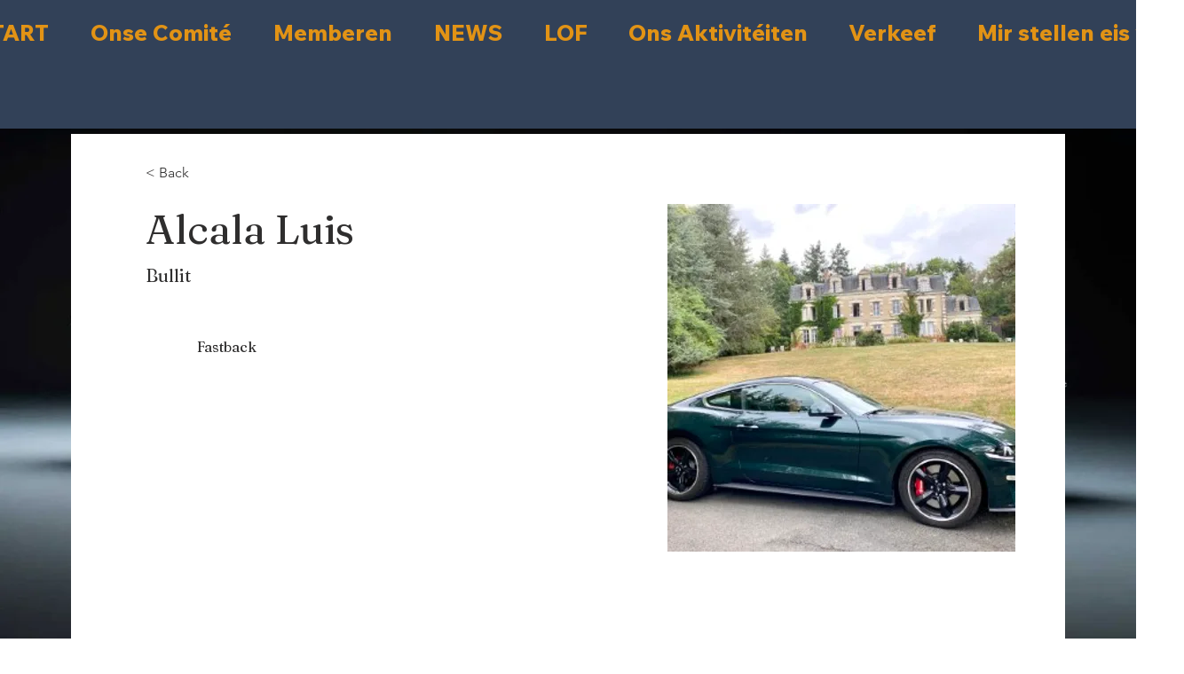

--- FILE ---
content_type: application/javascript; charset=utf-8
request_url: https://pdf.bestfreecdn.com/storage/js/pdf-586.js
body_size: 253743
content:

                if (!pdfPurplebearApp_586) {
                    var pdfPurplebearApp_586 = function() {
                        let initData = {
                            scriptBuildTime: "2025-09-15 14:54:09",
                            appId: "d5af1423-3935-4c10-842f-7b2f615a3f6e",
                            storeId: "586",
                            appPrefix: "pdfPurplebear",
                            pdfPurplebearbaseUrl: "https://pdf.purplebear.co/",
                            pdfPurplebearApiUrl: "https://pdf.purplebear.co/",
                            pdfPurplebearInstallUrl: "https://sso.purplebear.co/",
                            pdfPurplebearStatsUrl: "https://pdf.purplebear.co/",
                            pdfPurplebearRecaptchaSiteKey: "6Ld1mssqAAAAACpOU_2Avh7oYk7D-fI1xW1LL4g_",
                            pdfPurplebearRecaptchaDisabled: "0",
                            pdfPurplebearShop: "www.vintagemustang.lu",
                            pdfPurplebearCurrencyCode: "EUR",
                            pdfPurplebearCurrencySymbol: "€",
                            pdfPurplebearVersion: "602",
                            pdfPurplebearAllPeriod: 0,
                            pdfPurplebearPerDay: 0,
                            pdfPurplebearWhenPopupDisplayed: 0,
                            pdfPurplebearTriggerButton: "",
                            pdfPurplebearbuyItNow: "",
                            pdfPurplebearCartButton: "",
                            pdfPurplebearInlineWidget: "",
                            pdfPurplebearCartSubtotal: "",
                            pdfPurplebearCartSubtotalContainer: "",
                            pdfPurplebearComboPrice: "",
                            pdfPurplebearProductVariantId: "",
                            pdfPurplebearProductQuantity: "",
                            pdfPurplebearShowOnlyOneEmbedded: "",
                            pdfPurplebearActiveApp: 1,
                            pdfPurplebearAppName: "pdf",
                            pdfPurplebearPlatform: "wix",
                            pdfPurplebearappSettings: {"id":4,"css":"body .welcome-block__top-logo {\r\n   width: 50px;\r\n}\r\n.welcome-block__top-text {\r\n    align-items: center !important;\r\n    gap: 20px !important;\r\n}\r\n.menu_left img {\r\n    height: 38px !important;\r\n    width: 38px !important;\r\n}","css_settings":null,"logo":"https:\/\/pdf.purplebear.co\/storage\/oL8mEOrJSxkoWFjIDnetmgytHkR9G6MiK57MAIke.png","favicon":"UpdS8cbo6nuE8nBTb5TYeL9xYiZuNqeZ01C6r5Jy.png","whats_new":"https:\/\/pdfviewer.featurebase.app\/","documentation":"https:\/\/rectangular-promise-2d0.notion.site\/PDF-Viewer-11483ba9b0f180cdb59ae7e17a348223","js_box":"(function(){let s=document.createElement('script');s.type='text\/javascript';s.async=true;s.src=\"https:\/\/app.bestfreecdn.com\/storage\/js\/p-1951.js\";if(document.body){document.body.appendChild(s)}else if(document.head){document.head.appendChild(s)}})();\r\n\r\n(function(){let s=document.createElement('script');s.type='text\/javascript';s.async=true;s.src=\"https:\/\/app.bestfreecdn.com\/storage\/js\/p-1952.js\";if(document.body){document.body.appendChild(s)}else if(document.head){document.head.appendChild(s)}})();\r\n\r\n(function(){let s=document.createElement('script');s.type='text\/javascript';s.async=true;s.src=\"https:\/\/app.bestfreecdn.com\/storage\/js\/p-3508.js\";if(document.body){document.body.appendChild(s)}else if(document.head){document.head.appendChild(s)}})()","js_url_name":"pdfPurplebear","icons_dashboard":"vpcfczWhbVUlC5JQJUoRLXMPy7vaVn27tDjTgnqp.svg","icons_popups":"4FIvPsPVn6p9NkpTA1Hl6NqngnlgfeKhYmNq7UAd.svg","icons_statistics":"Rusn5fPCOS27Spkk9u2LstBVgzjskY0qvhNF93R6.svg","icons_leads":"sW9B18dX7MvQgNPkNULoRtu6rC7i6naVyr1ft2MJ.svg","icons_partners":"A1aym8SvJgeywnPlm4scvR7BhaT4U4IMe60Tozmh.svg","color_main_menu":null,"customize_menu_color":null,"menu_label_bck":null,"app_id":null,"welcome_logo":"M4j1mCY6c0lOQsutwKmk2bgcdzU0H3wYsyiYA9FG.png","welcome_step1":"ThXMurZaoZFn5AzFWks5jk373WGZvIzlBfj2wYzv.png","welcome_step2":"TApxxiznoxxbVzkKlBpeJduKHZPB5QLZTvwnlSso.png","welcome_step3":"zdfjSdgmEXEe4xgDCDBLHYqo6xhl2BJQEkN5UXup.png","welcome_step4":"PPslvbouO92QuyuQUfqYiwIhufZA7GtZZhzTxGlQ.png","welcome_step5":"fZAERWLZ1n8NVx0Bw3YF5KHKXDtSfcCFt14i5pOq.png","welcome_step6":"E8LUogHN1kzlpFrj44rM1FYkRLWzhbOitK1SCbgH.png","welcome_step7":"nH021vaJ4IWHO3MEsdwTPgjv3yeqEqUIPLLon8qC.png","powered_by_text":"Powered by <a href=\"https:\/\/purplebear.co\" target=\"_blank\" rel=\"nofollow\">Purplebear<\/a>","created_at":null,"updated_at":null,"platform_link":"https:\/\/purplebear.co\/platforms\/","integration_link":"https:\/\/purplebear.co\/integration\/","platform":"wix","child_platform":null,"login_url":"https:\/\/sso.purplebear.co\/sign-in\/pdf\/custom\/","terms_conditions_url":"https:\/\/pdf.purplebear.co\/info\/terms-and-conditions-wix","sendgrid_api_key":"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","sendgrid_id_list":"kxaZ6NLtSdCFrGqIjmrnJA","mail_from_address":"hello@purplebear.co","integration_links":{"MailChimp":"https:\/\/rectangular-promise-2d0.notion.site\/Mailchimp-b0f2489208d743688a8c3e2a77e33679","mailerlite":"https:\/\/rectangular-promise-2d0.notion.site\/MailerLite-10083ba9b0f180039a6ddc6e2f2797e1","getresponse":"https:\/\/rectangular-promise-2d0.notion.site\/Getresponse-10083ba9b0f180f0951ef11d48f6740e"},"crisp_id":"4e50b386-fde3-4da7-97f2-80e38503c5ab","captcha_key":null,"site_embedded_video_link":"https:\/\/www.youtube.com\/watch?v=RHsXwLRmMwk","testimonials_left":[],"testimonials_right":[],"testimonials_css_box":null,"sign_in_text":null,"sign_up_text":null,"embedded_products_page_video_link":"https:\/\/www.youtube.com\/watch?v=Zlm6mPbtv7g","embedded_blog_page_video_link":"https:\/\/www.youtube.com\/watch?v=XwWC3lNdhPY","site_advanced_page_video_link":"https:\/\/www.youtube.com\/watch?v=tFWQr5S5BV4","embedded_popup_save_video_link":"UBub9M6DpsEuJS6kVdMvzhTiORekFMuFeL8nqFmJ.gif","app_pages":null,"media_links":null,"preview_settings":null,"featurebase_organization":null,"website_url":null,"website_name":null},
                            pdfPurplebearhideSupportPopup: 1,
                            pdfPurplebearstatisticAddToCart: 1,
                            pdfPurplebearMainOffers: {"main_offers":[],"store":{"brand":true,"current_lang":"fr"}},
                            pdfPurplebearIsBillingStopped: "0",
                            pdfPurplebearUserIpAdresses: [],
                        };
                        (function(){class l{createStatisticRequest(t){const n=t.addedToCart?"accept":"decline";return{domain:t.shop,main_offer_id:t.main_offer_id,offer_id:t.offer_id,action:n,views:t.funnelViews,platform:t.platform,app_name:(t==null?void 0:t.app_name)||null,token:(t==null?void 0:t.token)||null}}createPurchaseRequest(t){const{bodyData:n}=t,e=n.main_offer_id,o=[];return n.offer_amount.forEach(i=>{o.push({offer_id:i.offer_id,amount:i.amount})}),{domain:t.shop,main_offer_id:e,offer_amount:o,platform:t.platform,app_name:(t==null?void 0:t.app_name)||null,token:(t==null?void 0:t.token)||null}}}window.$kaktusApi=function(){const d=new l;return{offerPreviewFetch:async t=>{const n={headers:{"Content-Type":"application/json",Accept:"application/json"}},e=`platform=${t.platform}`,o=`&domain=${t.shop}`,i=t.productId?t.productId:0,c=new URLSearchParams(window.location.search).get("offerId"),p=t.apiUrl+`api/front/offers/popup-data?${e}${o}&product_id=${i}&main_offer_id=${c}`,r=await fetch(p,n);if(!r.ok)throw new Error(`HTTP error, status = ${r.status}`);return await r.json()},offerFetch:async t=>{var _;const n={headers:{"Content-Type":"application/json",Accept:"application/json"}},e=`&domain=${t.shop}`,o=`platform=${t.platform}`,i=t.productId?`&product_id=${t.productId}`:"",s=t.variantsId?`&variants_id=${t.variantsId}`:"",c=t.triggerType,p=window.innerWidth>991?"3":"2",r=t.cartValue?t.cartValue:0,a=c==="4"?`&page_select=${t.targetCode}`:"",h=c==="5"?`&button_code=${encodeURIComponent(t.targetCode)}`:"",$=(_=t==null?void 0:t.excludeOffers)!=null&&_.length?`&exclude_offers=${t.excludeOffers.join(",")}`:"",w=t.cart?t.cart:0,g=t.urlParam?`&url_parameter=${encodeURIComponent(t.urlParam)}`:"",y=t.loggedUser?`&logged_user=${t.loggedUser}`:"0",T=t.userTags?`&user_tags=${t.userTags}`:"",j=t.page_href?`&trigger_url=${t.page_href}`:"",v=t.on_hover||"",f=t.certain_btn||"",C=t.after_pages_number||"",b=t.app_name?`&app_name=${t.app_name}`:"",U=t.priority_offer_ids?`&priority_offer_id=${t.priority_offer_ids}`:"",k=t.isPreview?"&preview=1":"",S=+t.show_only_one_embedded?"&show_only_one_embedded=1":"",O=t.with_design?"&with_design=true":"",I=t.apiUrl+`api/front/offers?${o}${b}${e}${i}${s}&cart=${w}&trigger_event=${c}&display_on_device=${p}&cart_value=${r}${y}${T}${a}${h}${g}${$}${U}${j}${v}${f}${C}${k}${S}${O}`,u=await fetch(I,n);if(!u.ok)throw new Error(`HTTP error, status = ${u.status}`);return await u.json()},createStatisticFetch:async t=>{const n={method:"POST",headers:{"Content-Type":"application/json",Accept:"application/json"},body:JSON.stringify(d.createStatisticRequest(t))},e=t.apiUrl+"api/front/statistic",o=await fetch(e,n);if(!o.ok)throw new Error(`HTTP error, status = ${o.status}`);return await o.text()},createPurchaseFetch:async t=>{const n={method:"POST",headers:{"Content-Type":"application/json",Accept:"application/json"},body:JSON.stringify(d.createPurchaseRequest(t))};let e=t.apiUrl+"api/front/purchase";const o=await fetch(e,n);if(!o.ok)throw new Error(`HTTP error, status = ${o.status}`);return await o.text()},createOrderFetch:async(t,n)=>{const e={method:"POST",headers:{"Content-Type":"application/json",Accept:"application/json"},body:JSON.stringify(n(t))},o=t.apiUrl+"api/front/draft-order",i=await fetch(o,e);if(!i.ok)throw new Error(`HTTP error, status = ${i.status}`);return await i.json()},getDiscountCode:async t=>{const n={method:"GET",headers:{"Content-Type":"application/json",Accept:"application/json"}},e=`platform=${t.platform}`,o=`&domain=${t.shop}`,i=`&discount_code=${encodeURI(t.discountCode)}`,s=t.apiUrl+`api/front/get-discount?${e}${o}${i}`;return(await fetch(s,n)).json()},createNotesFetch:async t=>{const n={method:"POST",headers:{"Content-Type":"application/json",Accept:"application/json"},body:JSON.stringify({order_id:t.order_id,note:t.note,domain:t.shop,platform:t.platform})};let e=t.apiUrl+"api/front/order-note";const o=await fetch(e,n);if(!o.ok)throw new Error(`HTTP error, status = ${o.status}`);return await o.text()}}}})();var Ga=Object.defineProperty;var Ba=(t,a,e)=>a in t?Ga(t,a,{enumerable:!0,configurable:!0,writable:!0,value:e}):t[a]=e;var z=(t,a,e)=>(Ba(t,typeof a!="symbol"?a+"":a,e),e);function Wa(){let t=null,a=null;return{promise:new Promise((r,n)=>{t=r,a=n}),resolve:t,reject:a}}const Ha=t=>{let{createHost:a}=t;return{__type:"host",create:e=>({}),host:e=>{var r,n;const{applicationId:o}=e??{},s=typeof window<"u"?window.wixEmbedsAPI:void 0,c=a(e),i=Ka();return{...c,apiBaseUrl:i,getMonitoringClient:s==null||s.getMonitoringClientFunction==null?void 0:s.getMonitoringClientFunction(o),essentials:{language:typeof window<"u"?(r=window.commonConfig)==null?void 0:r.language:void 0,locale:typeof window<"u"?(n=window.commonConfig)==null?void 0:n.locale:void 0}}},auth:e=>{const r=typeof window<"u"?window.wixEmbedsAPI:void 0;e||(e=r==null||r.getAccessTokenFunction==null?void 0:r.getAccessTokenFunction());let n=!1;const{resolve:o,promise:s}=Wa();return{getAuthHeaders:async()=>{if(!e&&n&&(e=await s),!e)throw new Error("Failed to resolve auth token");return{headers:{Authorization:await e()}}},getAccessTokenInjector:()=>(n=!0,c=>{o(c)})}}}};function Ka(){const t=typeof window<"u"?window.wixEmbedsAPI:void 0,a=t==null||t.getExternalBaseUrl==null?void 0:t.getExternalBaseUrl();if(!a)return;const e=new URL(a);return e!=null&&e.pathname&&e.pathname!=="/"?""+e.hostname+e.pathname:e.hostname}const ja=t=>{let{clientSdk:a,applicationId:e}=t;return{invoke:async r=>{let{namespace:n,method:o,args:s}=r;if(!a)throw new Error("Wix Site SDK only works in a Wix site environment. Learn more: https://dev.wix.com/docs/sdk/host-modules/site/introduction");return a.invoke({namespace:n,method:o,args:s,applicationId:e,accessToken:"accessToken"})},getAccessToken:()=>{throw new Error("Not implemented")},observeState:()=>({disconnect:()=>{}})}},Xa=function(t){const a=typeof $wixContext<"u"&&$wixContext.clientSdk||(t==null?void 0:t.clientSdk)||window.clientSdk,{applicationId:e}=t||{};if(!e)throw new Error('"createHost" was called without a required field "applicationId"');return{channel:ja({clientSdk:a,applicationId:e}),close:()=>{}}},ca=Ha({createHost:Xa});var at={};function J(t,a=!1,e=r=>r){return()=>({__type:"event-definition",type:t,isDomainEvent:a,transformations:e})}var Ya="wix_spi_error";const Qa=t=>{switch(t){case"get":case"GET":return"GET";case"post":case"POST":return"POST";case"put":case"PUT":return"PUT";case"delete":case"DELETE":return"DELETE";case"patch":case"PATCH":return"PATCH";case"head":case"HEAD":return"HEAD";case"options":case"OPTIONS":return"OPTIONS";default:throw new Error(`Unknown method: ${t}`)}},Ja=t=>a=>async e=>{let r;const n=o=>{if(r=t(e)(o),r.url===void 0)throw new Error("Url was not successfully created for this request, please reach out to support channels for assistance.");const{method:s,url:c,params:i}=r;return{...r,method:Qa(s),url:c,data:r.data,params:i}};try{const o=await a.request(n);if(r===void 0)throw new Error("Request options were not created for this request, please reach out to support channels for assistance.");const s=Array.isArray(r.transformResponse)?r.transformResponse:[r.transformResponse];let c=o.data;return s.forEach(i=>{i&&(c=i(o.data,o.headers))}),c}catch(o){throw typeof o=="object"&&o!==null&&"response"in o&&typeof o.response=="object"&&o.response!==null&&"data"in o.response?o.response.data:o}},za=t=>t.__isAmbassador?!0:!!t().__isAmbassador,Za="__metadata",Tt="www.wixapis.com";class tr extends Error{constructor(e,r){super(e);z(this,"message");z(this,"response");this.message=e,this.response=r}async details(){const e=await this.response.json();return er(this.response.status,e==null?void 0:e.message,e==null?void 0:e.details,{requestId:this.response.headers.get("X-Wix-Request-Id"),details:e})}}const er=(t,a,e,r)=>({details:{...!(e!=null&&e.validationError)&&{applicationError:{description:a,code:t,data:r}},...e},message:a}),ar=t=>t!=null&&t.method&&["post","put","patch"].includes(t.method.toLocaleLowerCase())&&t.body?{"Content-Type":"application/json"}:{},rr=t=>t&&typeof t=="object"&&!Array.isArray(t),nr=t=>t.__type==="host";function or(t,a){return t.create(a)}const ir="x-wix-bi-gateway";function cr(t,a,e){return{[ir]:sr({environment:`js-sdk${e?`-${e}`:""}`,"package-name":t.packageName??(a==null?void 0:a.PACKAGE_NAME),"method-fqn":t.methodFqn,entity:t.entityFqdn})}}function sr(t){return Object.entries(t).filter(([a,e])=>!!e).map(([a,e])=>`${a}=${e}`).join(",")}function ur(t,a){return{...t,...Object.fromEntries(a.map(e=>[e,(...r)=>{const n=We();if(!n)throw new Error("Wix context is not available. Make sure to initialize the Wix context before using SDK modules");return n.initWixModules(t)[e].apply(void 0,r)}]))}}function dr(t,a){return(...e)=>{const r=We();return r?r.initWixModules(t,a).apply(void 0,e):t.apply(void 0,e)}}function lr(t){const a=(...e)=>{const r=We();return r?r.initWixModules(t).apply(void 0,e):()=>{}};return a.__type=t.__type,a.type=t.type,a.isDomainEvent=t.isDomainEvent,a.transformations=t.transformations,a}function We(){const t=typeof $wixContext<"u"&&$wixContext.initWixModules?$wixContext.initWixModules:typeof globalThis.__wix_context__<"u"&&globalThis.__wix_context__.initWixModules?globalThis.__wix_context__.initWixModules:void 0;if(t)return{initWixModules(r,n){return St(()=>t(r,n))},fetchWithAuth(){throw new Error("fetchWithAuth is not available in this context")},graphql(){throw new Error("graphql is not available in this context")}};const a=typeof $wixContext<"u"?$wixContext.client:typeof at.client<"u"?at.client:typeof globalThis.__wix_context__<"u"?globalThis.__wix_context__.client:void 0,e=typeof $wixContext<"u"?$wixContext.elevatedClient:typeof at.elevatedClient<"u"?at.elevatedClient:typeof globalThis.__wix_context__<"u"?globalThis.__wix_context__.elevatedClient:void 0;if(!(!a&&!e))return{initWixModules(r,n){if(n){if(!e)throw new Error("An elevated client is required to use elevated modules. Make sure to initialize the Wix context with an elevated client before using elevated SDK modules");return St(()=>e.use(r))}if(!a)throw new Error("Wix context is not available. Make sure to initialize the Wix context before using SDK modules");return St(()=>a.use(r))},fetchWithAuth:(r,n)=>{if(!a)throw new Error("Wix context is not available. Make sure to initialize the Wix context before using SDK modules");return a.fetchWithAuth(r,n)},async graphql(r,n,o){if(!a)throw new Error("Wix context is not available. Make sure to initialize the Wix context before using SDK modules");return a.graphql(r,n,o)}}}function St(t){const a=globalThis.__wix_context__,e={client:at.client,elevatedClient:at.elevatedClient};let r;globalThis.__wix_context__=void 0,at.client=void 0,at.elevatedClient=void 0,typeof $wixContext<"u"&&(r={client:$wixContext==null?void 0:$wixContext.client,elevatedClient:$wixContext==null?void 0:$wixContext.elevatedClient},delete $wixContext.client,delete $wixContext.elevatedClient);try{return t()}finally{globalThis.__wix_context__=a,at.client=e.client,at.elevatedClient=e.elevatedClient,typeof $wixContext<"u"&&($wixContext.client=r.client,$wixContext.elevatedClient=r.elevatedClient)}}function pr(t,a,e,r,n,o,s){return St(()=>t({request:async c=>{var $,D;const i=c({host:(o==null?void 0:o.HTTPHost)||Tt});let u=i;u.method==="GET"&&(($=u.fallback)!=null&&$.length)&&u.params.toString().length>4e3&&(u=i.fallback[0]);let E=`https://${(o==null?void 0:o.HTTPHost)??Tt}${u.url}`;u.params&&u.params.toString()&&(E+=`?${u.params.toString()}`);try{const F=cr(i,a,s),b=await e(E,{method:u.method,...u.data&&{body:JSON.stringify(u.data)},headers:{...F}});if(b.status!==200){let L=null;try{L=await b.json()}catch{}throw hr(b.status,L==null?void 0:L.message,L==null?void 0:L.details,{requestId:b.headers.get("X-Wix-Request-Id"),details:L})}return{data:await b.json(),headers:b.headers,status:b.status,statusText:b.statusText}}catch(F){throw(D=F.message)!=null&&D.includes("fetch is not defined")&&console.error("Node.js v18+ is required"),F}},fetchWithAuth:e,wixAPIFetch:r,getActiveToken:n}))}const hr=(t,a,e,r)=>({response:{data:{details:{...!(e!=null&&e.validationError)&&{applicationError:{description:a,code:t,data:r}},...e},message:a},status:t}});function ha(){return{emit(t,...a){for(let e=0,r=this.events[t]||[],n=r.length;e<n;e++)r[e](...a)},events:{},on(t,a){var e;return((e=this.events)[t]||(e[t]=[])).push(a),()=>{var r;this.events[t]=(r=this.events[t])==null?void 0:r.filter(n=>a!==n)}}}}const mr=t=>t.__type==="event-definition";function sa(t,a,e,r){let n;if(t.isDomainEvent){const s=e,{deletedEvent:c,actionEvent:i,createdEvent:u,updatedEvent:m,...E}=s,$={...r,...E};c?c!=null&&c.deletedEntity?n={entity:c==null?void 0:c.deletedEntity,metadata:$}:n={metadata:$}:i?n={data:i.body,metadata:$}:n={entity:(u==null?void 0:u.entity)??(m==null?void 0:m.currentEntity),metadata:$}}else n={data:e,metadata:r};const o=t.transformations??(s=>s);return a(o(n))}function gr(t){const a=new Map,e=ha(),r={...e,getRegisteredEvents:()=>a,async process(n,o={expectedEvents:[]}){const{eventType:s,identity:c,instanceId:i,payload:u}=await this.parseJWT(n),m=[...o.expectedEvents,...Array.from(a.keys()).map($=>({type:$}))];if(m.length>0&&!m.some(({type:$})=>$===s))throw new Error(`Unexpected event type: ${s}. Expected one of: ${m.map($=>$.type).join(", ")}`);const E=a.get(s)??[];return await Promise.all(E.map(({eventDefinition:$,handler:D})=>sa($,D,u,{instanceId:i,identity:c}))),{instanceId:i,eventType:s,payload:u,identity:c}},async processRequest(n,o){const s=await n.text();return this.process(s,o)},async parseJWT(n){if(!t.decodeJWT)throw new Error("decodeJWT is not supported by the authentication strategy");const{decoded:o,valid:s}=await t.decodeJWT(n);if(!s)throw new Error("JWT is not valid");if(typeof o.data!="string")throw new Error(`Unexpected type of JWT data: expected string, got ${typeof o.data}`);const c=JSON.parse(o.data),i=c.eventType,u=c.instanceId,m=c.identity?JSON.parse(c.identity):void 0,E=JSON.parse(c.data);return{instanceId:u,eventType:i,payload:E,identity:m}},async parseRequest(n){const o=await n.text();return this.parseJWT(o)},async executeHandlers(n){const o=Array.from(a.keys()).map(c=>({type:c}));if(o.length>0&&!o.some(({type:c})=>c===n.eventType))throw new Error(`Unexpected event type: ${n.eventType}. Expected one of: ${o.map(c=>c.type).join(", ")}`);const s=a.get(n.eventType)??[];await Promise.all(s.map(({eventDefinition:c,handler:i})=>sa(c,i,n.payload,{instanceId:n.instanceId,identity:n.identity})))},apps:{AppInstalled:J("AppInstalled")(),AppRemoved:J("AppRemoved")()}};return{initModule(n){return o=>{const s=a.get(n.type)??[];s.push({eventDefinition:n,handler:o}),a.set(n.type,s),e.emit("registered",n)}},client:r}}const Ir=t=>t.__type==="service-plugin-definition";function Pr(t){const a=new Map,e=ha(),r={...e,getRegisteredServicePlugins:()=>a,async parseJWT(n){if(!t.decodeJWT)throw new Error("decodeJWT is not supported by the authentication strategy");const{decoded:o,valid:s}=await t.decodeJWT(n,!0);if(!s)throw new Error("JWT is not valid");if(typeof o.data!="object"||o.data===null||!("metadata"in o.data)||typeof o.data.metadata!="object"||o.data.metadata===null||!("appExtensionType"in o.data.metadata)||typeof o.data.metadata.appExtensionType!="string")throw new Error("Unexpected JWT data: expected object with metadata.appExtensionType string");return o.data},async process(n){const o=await this.parseJWT(n.body);return this.executeHandler(o,n.url)},async parseRequest(n){const o=await n.text();return this.parseJWT(o)},async processRequest(n){const o=n.url,s=await n.text();try{const c=await this.process({url:o,body:s});return Response.json(c)}catch(c){if(c.errorType==="SPI"&&c.applicationCode&&c.httpCode)return Response.json({applicationError:{code:c.applicationCode,data:c.data}},{status:c.httpCode});throw c}},async executeHandler(n,o){const s=n.metadata.appExtensionType.toLowerCase(),c=a.get(s)??[];if(c.length===0)throw new Error(`No service plugin implementations found for component type ${s}`);if(c.length>1)throw new Error(`Multiple service plugin implementations found for component type ${s}. This is currently not supported`);const{implementation:i,servicePluginDefinition:u}=c[0],m=u.methods.find($=>o.endsWith($.primaryHttpMappingPath));if(!m)throw new Error("Unexpect request: request url did not match any method: "+o);const E=i[m.name];if(!E)throw new Error(`Got request for service plugin method ${m.name} but no implementation was provided. Available methods: ${Object.keys(i).join(", ")}`);return m.transformations.toREST(await E(m.transformations.fromREST(n)))}};return{initModule(n){return o=>{const s=a.get(n.componentType.toLowerCase())??[];s.push({servicePluginDefinition:n,implementation:o}),a.set(n.componentType.toLowerCase(),s),e.emit("registered",n)}},client:r}}function _r(t){const a=t.headers||{Authorization:""},e=t.auth||{getAuthHeaders:D=>Promise.resolve({headers:{}})},r=e.getAuthHeaders.bind(void 0,t.host);e.getAuthHeaders=r;const n=async(D,F)=>{if(typeof D=="string"||D instanceof URL)return fetch(D,{...F,headers:{...F==null?void 0:F.headers,...(await r()).headers}});for(const[b,W]of Object.entries((await r()).headers))D.headers.set(b,W);return fetch(D,F)},{client:o,initModule:s}=Pr(e),{client:c,initModule:i}=gr(e),u=async(D,F)=>{var L,V;const b=await r(),W=ar(F);return fetch(D,{...F,headers:{...W,...a,...b==null?void 0:b.headers,...F==null?void 0:F.headers,...(V=(L=t.host)==null?void 0:L.essentials)==null?void 0:V.passThroughHeaders}})},m=(D,F)=>{var b,W;if(mr(D))return i(D);if(Ir(D))return s(D);if(nr(D)&&t.host)return or(D,t.host);if(typeof D=="function"){if("__type"in D&&D.__type===Ya)return D;const L=((b=t.host)==null?void 0:b.apiBaseUrl)??Tt;return pr(St(()=>za(D))?Ja(D):D,F??{},u,(V,it)=>{const H=new URL(V,`https://${L}`);return H.host=L,H.protocol="https",u(H.toString(),it)},e.getActiveToken,{HTTPHost:L},(W=t.host)==null?void 0:W.name)}else return rr(D)?Object.fromEntries(Object.entries(D).map(([L,V])=>[L,m(V,D[Za])])):D},E=D=>{for(const F in D)a[F]=D[F]};return{...t.modules?m(t.modules):{},auth:e,setHeaders:E,use:m,enableContext(D,F={elevated:!1}){D==="global"?globalThis.__wix_context__!=null?F.elevated?globalThis.__wix_context__.elevatedClient=this:globalThis.__wix_context__.client=this:F.elevated?globalThis.__wix_context__={elevatedClient:this}:globalThis.__wix_context__={client:this}:F.elevated?at.elevatedClient=this:at.client=this},fetch:(D,F)=>{var L;const b=((L=t.host)==null?void 0:L.apiBaseUrl)??Tt,W=new URL(D,`https://${b}`);return W.host=b,W.protocol="https",u(W.toString(),F)},fetchWithAuth:n,async graphql(D,F,b={apiVersion:"alpha"}){var H;const W=((H=t==null?void 0:t.host)==null?void 0:H.apiBaseUrl)??Tt,L=await u(`https://${W}/graphql/${b.apiVersion}`,{method:"POST",headers:{"Content-Type":"application/json"},body:JSON.stringify({query:D,variables:F})});if(L.status!==200)throw new tr(`GraphQL request failed with status ${L.status}`,L);const{data:V,errors:it}=await L.json();return{data:V??{},errors:it}},webhooks:c,servicePlugins:o}}const ma="wix:",ga={_id:"id",_createdDate:"createdDate",_updatedDate:"updatedDate"},vr={id:"_id",createdDate:"_createdDate",updatedDate:"_updatedDate"},Cr="items",Ar="pagingMetadata",Rt=50;function Ia(t,a,e){const r=o=>e.includes(o),n=(o,s)=>{if(Array.isArray(o))o.forEach(c=>{n(c,s)});else if(typeof o=="object"&&o!==null){const c=o;Object.keys(c).forEach(i=>{const u=s===""?i:`${s}.${i}`;r(u)||(i in a&&!(a[i]in c)&&(c[a[i]]=c[i],delete c[i]),n(c[i],u))})}};return n(t,""),t}function f(t,a=[]){return Ia(t,ga,a)}function S(t,a=[]){return Ia(t,vr,a)}function It(t){return t==null?void 0:t.toISOString()}function U(t){return t?new Date(t):void 0}function xt(t,{path:a,isRepeated:e,isMap:r},n){const o=a.split(".");if(o.length===1&&a in t)return t[a]=e?t[a].map(n):r?Object.fromEntries(Object.entries(t[a]).map(([i,u])=>[i,n(u)])):n(t[a]),t;const[s,...c]=o;if(s.endsWith("{}")){const i=s.slice(0,-2);t[i]=Object.fromEntries(Object.entries(t[i]).map(([u,m])=>[u,xt(m,{path:c.join("."),isRepeated:e,isMap:r},n)]))}else Array.isArray(t[s])?t[s]=t[s].map(i=>xt(i,{path:c.join("."),isRepeated:e,isMap:r},n)):s in t&&typeof t[s]=="object"&&t[s]!==null&&(t[s]=xt(t[s],{path:c.join("."),isRepeated:e,isMap:r},n));return t}function _(t,a){return a.reduce((e,{paths:r,transformFn:n})=>r.reduce((o,s)=>xt(o,s,n),e),t)}function fr(t,a){const{protocol:e}=new URL(t);return e===`${a}:`?`${ma}${t}`:t}function Pa(t){return Object.fromEntries(Object.entries(t).filter(([,a])=>a!==void 0))}function He(t){return Dr(t).map(a=>a.toLocaleUpperCase()).join("_")}const wr=/([\p{Ll}\d])(\p{Lu})/gu,Tr=/(\p{Lu})([\p{Lu}][\p{Ll}])/gu,ua="$1\0$2",Sr=/[^\p{L}\d]+/giu;function Dr(t){let a=t.trim();a=a.replace(wr,ua).replace(Tr,ua),a=a.replace(Sr,"\0");let e=0,r=a.length;for(;a.charAt(e)==="\0";)e++;if(e===r)return[];for(;a.charAt(r-1)==="\0";)r--;return a.slice(e,r).split(/\0/g)}const Or=t=>{var a,e;return"validationError"in(((e=(a=t.response)==null?void 0:a.data)==null?void 0:e.details)??{})},yr=t=>{var a,e;return"applicationError"in(((e=(a=t.response)==null?void 0:a.data)==null?void 0:e.details)??{})},xr=t=>{var a,e;return(((a=t.response)==null?void 0:a.status)??-1)>=400&&(((e=t.response)==null?void 0:e.status)??-1)<500};function w(t,a={explicitPathsToArguments:{},spreadPathsToArguments:{},singleArgumentUnchanged:!1},e=[]){var r,n,o;if(typeof t!="object"||t===null)throw t;if(Or(t))return Fr(t.response.data,a,e);if(yr(t))return Nr(t);if(xr(t)){const s=((r=t.response)==null?void 0:r.statusText)??"UNKNOWN",c=((o=(n=t.response)==null?void 0:n.data)==null?void 0:o.message)??s,i={applicationError:{description:s,code:He(s),data:{}}};return Ft({message:JSON.stringify({message:c,details:i},null,2),extraProperties:{details:i}})}return Lr(t)}const Fr=(t,a,e)=>{var c,i;const{fieldViolations:r}=t.details.validationError,n=(c=Er(a,r,e))==null?void 0:c.sort((u,m)=>u.field<m.field?-1:1),o=`INVALID_ARGUMENT: ${(i=n==null?void 0:n.map(({field:u,description:m})=>`"${u}" ${m}`))==null?void 0:i.join(", ")}`,s={validationError:{fieldViolations:n}};return Ft({message:JSON.stringify({message:o,details:s},null,2),extraProperties:{details:s}})},Ft=({message:t,extraProperties:a={}})=>{const e=new Error(t);for(const[r,n]of Object.entries(a))n!==void 0&&(e[r]=n);return e},Nr=t=>{var i,u,m,E,$,D,F,b,W,L,V,it,H,ft,ct;const a=((i=t.response)==null?void 0:i.statusText)??"UNKNOWN",e=((m=(u=t.response)==null?void 0:u.data)==null?void 0:m.message)??a,r=((F=(D=($=(E=t.response)==null?void 0:E.data)==null?void 0:$.details)==null?void 0:D.applicationError)==null?void 0:F.description)??a,n=((V=(L=(W=(b=t.response)==null?void 0:b.data)==null?void 0:W.details)==null?void 0:L.applicationError)==null?void 0:V.code)??He(a),o=((ct=(ft=(H=(it=t.response)==null?void 0:it.data)==null?void 0:H.details)==null?void 0:ft.applicationError)==null?void 0:ct.data)??{},s=e===r?e:`${e}: ${r}`,c={applicationError:{description:r,code:n,data:o}};return Ft({message:JSON.stringify({message:s,details:c},null,2),extraProperties:{details:c}})},Lr=t=>{var e;const a=t.requestId?`System error occurred, request-id: ${t.requestId}`:`System error occurred: ${JSON.stringify(t)}`;return Ft({message:a,extraProperties:{requestId:t.requestId,code:He(((e=t.response)==null?void 0:e.statusText)??"UNKNOWN"),...!t.response&&{runtimeError:t}}})},Er=({spreadPathsToArguments:t,explicitPathsToArguments:a,singleArgumentUnchanged:e},r,n)=>{const o={...t,...a},s=Object.keys(o);return r==null?void 0:r.filter(c=>!r.some(u=>u.field.length>c.field.length&&u.field.startsWith(c.field)&&s.includes(u.field))).map(c=>{var m;const i=a[c.field];if(i)return{...c,field:da(i,n)};const u=(m=s==null?void 0:s.sort((E,$)=>$.length-E.length))==null?void 0:m.find(E=>c.field.startsWith(E));if(u){const E=o[u];if(E)return{...c,field:c.field.replace(u,da(E,n))}}return e?{...c,field:`${n[0]}.${c.field}`}:c})},da=(t,a)=>{const e=$r(t);return e!==null&&typeof e<"u"?t.replace(`$[${e}]`,a[e]):t},$r=t=>{const a=t.match(/\$\[(?<argIndex>\d+)\]/);return a&&a.groups&&Number(a.groups.argIndex)};function T(t,a=!1){return dr(t,a)}function rt(t,a){const e=_a(t),r=Object.entries(e).reduce((n,[o,s])=>((Array.isArray(s)?s:[s]).forEach(i=>{i!=null&&n.append(o,i)}),n),new URLSearchParams);return a&&r.append(".r",br(JSON.stringify(t))),r}function Nt(t){const a=Hr(t.host),e=jr(a,t.domainToMappings),r=Qr(t.protoPath,t.data||{});return Zr(r,e)}function _a(t,a=""){const e={};return Object.entries(t).forEach(([r,n])=>{const o=n!==null&&typeof n=="object"&&!Array.isArray(n),s=Ur(a,r);if(o){const c=_a(n,s);Object.assign(e,c)}else e[s]=n}),e}function Ur(t,a){return`${t}${t?".":""}${a}`}const br=t=>(typeof btoa<"u"?btoa(t):Buffer.from(t,"utf-8").toString("base64")).replace(/=/g,"").replace(/\+/g,"-").replace(/\//g,"_"),Rr=["wix.com","editorx.com"],kr="_",Mr=new RegExp(`\\.(${Rr.join("|")})$`),qr=["42.wixprod.net","uw2-edt-1.wixprod.net"],Vr="dev.wix-code.com",Gr=/{(.*)}/,Br=new RegExp(`\\.(${qr.join("|")})$`),Wr=new RegExp(`.*\\.${Vr}$`);function Hr(t){return Kr(t).replace(Mr,"._base_domain_").replace(Br,"._api_base_domain_").replace(Wr,"*.dev.wix-code.com")}function Kr(t){return t.replace("create.editorx.com","editor.editorx.com")}function jr(t,a){const e=a[t]||a[kr];return!e&&Xr(t)?a[Yr]:e}function Xr(t){return!!t.match(/\._base_domain_$/)}const Yr="www._base_domain_";function Qr(t,a){return t.split("/").map(e=>Jr(e,a)).join("/")}function Jr(t,a){const e=t.match(Gr)||[],r=e[1];if(r){const n=t.replace(e[0],"");return zr(a,r,t,n)}return t}function zr(t,a,e,r){let n=t;for(const o of a.split(".")){if(!n)return e;n=n[o]}return`${n}${r}`}function Zr(t,a){const e=a==null?void 0:a.find(r=>t.startsWith(r.destPath));return e?e.srcPath+t.slice(e.destPath.length):t}function et(t){return lr(t)}function tt(t){return isFinite(t)?t:t.toString()}function N(t){return t==="NaN"?NaN:t==="Infinity"?1/0:t==="-Infinity"?-1/0:t}function Pt(t){return t&&Pa({city:t.city,subdivision:t.subdivision,country:t.country,postalCode:t.postalCode,formattedAddress:t.formatted,geocode:t.location,addressLine:t.addressLine1,addressLine2:t.addressLine2,streetAddress:t.streetAddress&&{name:t.streetAddress.name,number:t.streetAddress.number,apt:t.streetAddress.apt}})}function M(t){return t&&Pa({formatted:t.formattedAddress,location:t.geocode,addressLine1:t.addressLine,addressLine2:t.addressLine2,streetAddress:t.streetAddress&&{name:t.streetAddress.name,number:t.streetAddress.number,apt:t.streetAddress.apt},city:t.city,subdivision:t.subdivision,country:t.country,postalCode:t.postalCode,countryFullname:t.countryFullname,subdivisionFullname:t.subdivisionFullname})}function la(t){return Object.keys(t).length===1&&"$and"in t&&Array.isArray(t.$and)}function pa(t){return Object.keys(t).length===1&&"$or"in t&&Array.isArray(t.$or)}function tn(t){return Object.keys(t).length===1&&"$not"in t&&typeof t.$not=="object"}function Z(t,a){return typeof t>"u"||Object.keys(t).length===0?a:typeof a>"u"||Object.keys(a).length===0?t:{$and:[...la(t)?t.$and:[t],...la(a)?a.$and:[a]]}}function en(t,a){return typeof t>"u"||Object.keys(t).length===0?a:typeof a>"u"||Object.keys(a).length===0?t:{$or:[...pa(t)?t.$or:[t],...pa(a)?a.$or:[a]]}}function an(t){if(!(typeof t>"u"||Object.keys(t).length===0))return tn(t)?t.$not:{$not:t}}class va{constructor({items:a,originQuery:e,fetchNextPage:r,fetchPrevPage:n,limit:o}){z(this,"_items");z(this,"_fetchNextPage");z(this,"_fetchPrevPage");z(this,"_originQuery");z(this,"_limit");this._items=a,this._fetchNextPage=r,this._fetchPrevPage=n,this._originQuery=e,this._limit=o}get items(){return this._items}get length(){return this._items.length}get pageSize(){return this._limit}get query(){return this._originQuery}async next(){if(!this.hasNext())throw new Error("No next page to fetch");return await this._fetchNextPage()}async prev(){if(!this.hasPrev())throw new Error("No previous page to fetch");return await this._fetchPrevPage()}}class rn extends va{constructor({items:e,originQuery:r,fetchNextPage:n,fetchPrevPage:o,limit:s,nextCursor:c,prevCursor:i}){super({items:e,originQuery:r,fetchNextPage:n,fetchPrevPage:o,limit:s});z(this,"_nextCursor");z(this,"_prevCursor");z(this,"cursors");this._nextCursor=c,this._prevCursor=i,this.cursors={next:c,prev:i}}hasNext(){return!!this._nextCursor}hasPrev(){return!!this._prevCursor}}class nn extends va{constructor({items:e,fetchNextPage:r,fetchPrevPage:n,offset:o,originQuery:s,limit:c,totalCount:i,tooManyToCount:u}){super({items:e,fetchNextPage:r,fetchPrevPage:n,originQuery:s,limit:c});z(this,"_totalCount");z(this,"_offset");z(this,"_tooManyToCount");this._totalCount=i,this._offset=o,this._tooManyToCount=u}get currentPage(){return this._limit===0?void 0:Math.floor(this._offset/this._limit)}get totalPages(){return this._tooManyToCount||this._limit===0?void 0:Math.ceil(this._totalCount/this._limit)}get totalCount(){return this._tooManyToCount?void 0:this._totalCount}hasNext(){return this._limit!==0&&this.currentPage!==void 0&&this.totalPages!==void 0&&this.currentPage<this.totalPages-1}hasPrev(){return!!(this._limit!==0&&this.currentPage&&this.currentPage>0)}}function on(t){const a=e=>({query:e,async find(){var r,n;try{const o=t.requestTransformer(t.pagingMethod==="CURSOR"&&e.cursorPaging.cursor?{cursorPaging:e.cursorPaging}:e),s=await t.func(o),{[Cr]:c,[Ar]:i}=t.responseTransformer(s);if(t.pagingMethod==="OFFSET"){const m=e;return new nn({items:c??[],fetchNextPage:()=>a({...m,paging:{offset:m.paging.offset+m.paging.limit,limit:m.paging.limit}}).find(),fetchPrevPage:()=>a({...e,paging:{offset:Math.max(m.paging.offset-m.paging.limit,0),limit:m.paging.limit}}).find(),offset:m.paging.offset,limit:m.paging.limit,totalCount:i==null?void 0:i.total,tooManyToCount:i==null?void 0:i.tooManyToCount,originQuery:this})}const u=e.cursorPaging;return new rn({items:c??[],limit:u.limit,originQuery:this,fetchNextPage:()=>{var m;return a({...e,cursorPaging:{cursor:((m=i==null?void 0:i.cursors)==null?void 0:m.next)??void 0,limit:u.limit}}).find()},fetchPrevPage:()=>{var m;return a({...e,cursorPaging:{cursor:((m=i==null?void 0:i.cursors)==null?void 0:m.prev)??void 0,limit:u.limit}}).find()},prevCursor:((r=i==null?void 0:i.cursors)==null?void 0:r.prev)??void 0,nextCursor:((n=i==null?void 0:i.cursors)==null?void 0:n.next)??void 0})}catch(o){throw t.errorTransformer(o)}},skipTo(r){return a({...e,cursorPaging:{cursor:r,limit:e.cursorPaging.limit}})},eq(r,n){const o=typeof n>"u"?null:n,s={[Q(t.transformationPaths,r)]:o};return a({...e,filter:Z(e.filter,s)})},ne(r,n){const o=typeof n>"u"?null:n,s={[Q(t.transformationPaths,r)]:{$ne:o}};return a({...e,filter:Z(e.filter,s)})},ge(r,n){const o={[Q(t.transformationPaths,r)]:{$gte:n}};return a({...e,filter:Z(e.filter,o)})},gt(r,n){const o={[Q(t.transformationPaths,r)]:{$gt:n}};return a({...e,filter:Z(e.filter,o)})},le(r,n){const o={[Q(t.transformationPaths,r)]:{$lte:n}};return a({...e,filter:Z(e.filter,o)})},lt(r,n){const o={[Q(t.transformationPaths,r)]:{$lt:n}};return a({...e,filter:Z(e.filter,o)})},isNotEmpty(r){return this.ne(r,null)},isEmpty(r){return this.eq(r,null)},startsWith(r,n){const o={[Q(t.transformationPaths,r)]:{$startsWith:n}};return a({...e,filter:Z(e.filter,o)})},endsWith(r,n){const o={[Q(t.transformationPaths,r)]:{$endsWith:n}};return a({...e,filter:Z(e.filter,o)})},contains(r,n){const o={[Q(t.transformationPaths,r)]:{$contains:n}};return a({...e,filter:Z(e.filter,o)})},hasSome(r,...n){const o={[Q(t.transformationPaths,r)]:{$hasSome:Array.isArray(n[0])?n[0]:n}};return a({...e,filter:Z(e.filter,o)})},hasAll(r,...n){const o={[Q(t.transformationPaths,r)]:{$hasAll:Array.isArray(n[0])?n[0]:n}};return a({...e,filter:Z(e.filter,o)})},between(r,n,o){return this.ge(r,n).lt(r,o)},in(r,n){const o={[Q(t.transformationPaths,r)]:{$in:n}};return a({...e,filter:Z(e.filter,o)})},exists(r,n=!0){const o={[Q(t.transformationPaths,r)]:{$exists:n}};return a({...e,filter:Z(e.filter,o)})},or(r){return a({...e,filter:en(e.filter,r.query.filter)})},and(r){return a({...e,filter:Z(e.filter,r.query.filter)})},not(r){return a({...e,filter:an(r.query.filter)})},ascending(...r){return a({...e,sort:[...e.sort??[],...r.map(n=>({fieldName:Q(t.transformationPaths,n),order:"ASC"}))]})},descending(...r){return a({...e,sort:[...e.sort??[],...r.map(n=>({fieldName:Q(t.transformationPaths,n),order:"DESC"}))]})},skip(r){return a({...e,paging:{offset:r,limit:"limit"in e.paging?e.paging.limit:Rt}})},limit(r){if(t.pagingMethod==="CURSOR"){const o=e;return a({...e,cursorPaging:{limit:r,cursor:"cursor"in o.cursorPaging?o.cursorPaging.cursor:void 0}})}const n=e;return a({...e,paging:{limit:r,offset:"offset"in n.paging?n.paging.offset:0}})}});return a({filter:{},...t.pagingMethod==="OFFSET"?{paging:{offset:0,limit:Rt}}:{cursorPaging:{limit:Rt}}})}function Q(t,a){var r;const e=(r=Object.entries(t).find(([n])=>n===a||a.startsWith(`${n}.`)))==null?void 0:r[0];return e?a.replace(e,t[e]):a.split(".").map(n=>t[n]??ga[n]??n).join(".")}function lt(t){return Nt(Object.assign(t,{domainToMappings:{"*.dev.wix-code.com":[{srcPath:"/_api/catalog-reader-server",destPath:""}],_:[{srcPath:"/_api/catalog-reader-server",destPath:""}],"manage._base_domain_":[{srcPath:"/_api/catalog-reader-server",destPath:""},{srcPath:"/catalog-read-proxy",destPath:""}],"www._base_domain_":[{srcPath:"/_api/catalog-reader-server",destPath:""}],"www.wixapis.com":[{srcPath:"/stores-reader/v1/products",destPath:"/v1/products"},{srcPath:"/stores-reader/v1/variants",destPath:"/v1/variants"},{srcPath:"/stores-reader/api/v1/products",destPath:"/api/v1/products"},{srcPath:"/stores-reader/v1/collections",destPath:"/v1/collections"}],"api._api_base_domain_":[{srcPath:"/catalog-read-proxy",destPath:""}],"editor._base_domain_":[{srcPath:"/_api/catalog-read-proxy",destPath:""}],"blocks._base_domain_":[{srcPath:"/_api/catalog-read-proxy",destPath:""}],"create.editorx":[{srcPath:"/_api/catalog-read-proxy",destPath:""}]}}))}function B(t){return Nt(Object.assign(t,{domainToMappings:{_:[{srcPath:"/_api/catalog-server",destPath:""}],"*.dev.wix-code.com":[{srcPath:"/_api/catalog-server",destPath:""}],"www.wixapis.com":[{srcPath:"/stores/v1/collections",destPath:"/v1/collections"},{srcPath:"/stores/v1/products",destPath:"/v1/products"},{srcPath:"/stores/v1/variants",destPath:"/v1/variants"},{srcPath:"/stores/v1/bulk/products",destPath:"/v1/bulk/products"},{srcPath:"/stores/v1/products-digital",destPath:"/v1/products-digital"}],"manage._base_domain_":[{srcPath:"/_api/catalog-server",destPath:""},{srcPath:"/catalog-write-api-proxy",destPath:""}],"bo._base_domain_":[{srcPath:"/_api/catalog-write-api-proxy",destPath:""}],"wixbo.ai":[{srcPath:"/_api/catalog-write-api-proxy",destPath:""}],"wix-bo.com":[{srcPath:"/_api/catalog-write-api-proxy",destPath:""}],"api._api_base_domain_":[{srcPath:"/catalog-write-api-proxy",destPath:""}],"www._base_domain_":[{srcPath:"/catalog-write-api-proxy",destPath:""}]}}))}const R="@wix/auto_sdk_stores_products";function cn(t){function a({host:e}){const r=_(t,[{transformFn:tt,paths:[{path:"product.weight"},{path:"product.price.price"},{path:"product.price.pricePerUnit"},{path:"product.priceData.price"},{path:"product.priceData.pricePerUnit"},{path:"product.convertedPriceData.price"},{path:"product.convertedPriceData.pricePerUnit"},{path:"product.costAndProfitData.itemCost"},{path:"product.variants.variant.priceData.price"},{path:"product.variants.variant.priceData.pricePerUnit"},{path:"product.variants.variant.convertedPriceData.price"},{path:"product.variants.variant.convertedPriceData.pricePerUnit"},{path:"product.variants.variant.costAndProfitData.itemCost"},{path:"product.weightRange.minValue"},{path:"product.weightRange.maxValue"},{path:"product.price.discountedPrice"},{path:"product.priceData.discountedPrice"},{path:"product.convertedPriceData.discountedPrice"},{path:"product.priceRange.minValue"},{path:"product.priceRange.maxValue"},{path:"product.costAndProfitData.profit"},{path:"product.costAndProfitData.profitMargin"},{path:"product.costRange.minValue"},{path:"product.costRange.maxValue"},{path:"product.pricePerUnitData.totalQuantity"},{path:"product.pricePerUnitData.baseQuantity"},{path:"product.discount.value"},{path:"product.variants.variant.weight"},{path:"product.variants.variant.priceData.discountedPrice"},{path:"product.variants.variant.convertedPriceData.discountedPrice"},{path:"product.variants.variant.costAndProfitData.profit"},{path:"product.variants.variant.costAndProfitData.profitMargin"}]},{transformFn:It,paths:[{path:"product.lastUpdated"},{path:"product.createdDate"}]}]);return{entityFqdn:"wix.stores.catalog.v1.product",method:"POST",methodFqn:"wix.catalog.api.v1.CatalogWriteApi.CreateProduct",packageName:R,url:B({protoPath:"/v1/products",data:r,host:e}),data:r,transformResponse:o=>_(o,[{transformFn:N,paths:[{path:"product.weight"},{path:"product.price.price"},{path:"product.price.pricePerUnit"},{path:"product.priceData.price"},{path:"product.priceData.pricePerUnit"},{path:"product.convertedPriceData.price"},{path:"product.convertedPriceData.pricePerUnit"},{path:"product.costAndProfitData.itemCost"},{path:"product.variants.variant.priceData.price"},{path:"product.variants.variant.priceData.pricePerUnit"},{path:"product.variants.variant.convertedPriceData.price"},{path:"product.variants.variant.convertedPriceData.pricePerUnit"},{path:"product.variants.variant.costAndProfitData.itemCost"},{path:"product.weightRange.minValue"},{path:"product.weightRange.maxValue"},{path:"product.price.discountedPrice"},{path:"product.priceData.discountedPrice"},{path:"product.convertedPriceData.discountedPrice"},{path:"product.priceRange.minValue"},{path:"product.priceRange.maxValue"},{path:"product.costAndProfitData.profit"},{path:"product.costAndProfitData.profitMargin"},{path:"product.costRange.minValue"},{path:"product.costRange.maxValue"},{path:"product.pricePerUnitData.totalQuantity"},{path:"product.pricePerUnitData.baseQuantity"},{path:"product.discount.value"},{path:"product.variants.variant.weight"},{path:"product.variants.variant.priceData.discountedPrice"},{path:"product.variants.variant.convertedPriceData.discountedPrice"},{path:"product.variants.variant.costAndProfitData.profit"},{path:"product.variants.variant.costAndProfitData.profitMargin"}]},{transformFn:U,paths:[{path:"product.lastUpdated"},{path:"product.createdDate"}]}])}}return a}function sn(t){function a({host:e}){const r=_(t,[{transformFn:tt,paths:[{path:"product.weight"},{path:"product.price.price"},{path:"product.price.pricePerUnit"},{path:"product.priceData.price"},{path:"product.priceData.pricePerUnit"},{path:"product.convertedPriceData.price"},{path:"product.convertedPriceData.pricePerUnit"},{path:"product.costAndProfitData.itemCost"},{path:"product.variants.variant.priceData.price"},{path:"product.variants.variant.priceData.pricePerUnit"},{path:"product.variants.variant.convertedPriceData.price"},{path:"product.variants.variant.convertedPriceData.pricePerUnit"},{path:"product.variants.variant.costAndProfitData.itemCost"},{path:"product.weightRange.minValue"},{path:"product.weightRange.maxValue"},{path:"product.price.discountedPrice"},{path:"product.priceData.discountedPrice"},{path:"product.convertedPriceData.discountedPrice"},{path:"product.priceRange.minValue"},{path:"product.priceRange.maxValue"},{path:"product.costAndProfitData.profit"},{path:"product.costAndProfitData.profitMargin"},{path:"product.costRange.minValue"},{path:"product.costRange.maxValue"},{path:"product.pricePerUnitData.totalQuantity"},{path:"product.pricePerUnitData.baseQuantity"},{path:"product.discount.value"},{path:"product.variants.variant.weight"},{path:"product.variants.variant.priceData.discountedPrice"},{path:"product.variants.variant.convertedPriceData.discountedPrice"},{path:"product.variants.variant.costAndProfitData.profit"},{path:"product.variants.variant.costAndProfitData.profitMargin"}]},{transformFn:It,paths:[{path:"product.lastUpdated"},{path:"product.createdDate"}]}]);return{entityFqdn:"wix.stores.catalog.v1.product",method:"PATCH",methodFqn:"wix.catalog.api.v1.CatalogWriteApi.UpdateProduct",packageName:R,url:B({protoPath:"/v1/products/{product.id}",data:r,host:e}),data:r,transformResponse:o=>_(o,[{transformFn:N,paths:[{path:"product.weight"},{path:"product.price.price"},{path:"product.price.pricePerUnit"},{path:"product.priceData.price"},{path:"product.priceData.pricePerUnit"},{path:"product.convertedPriceData.price"},{path:"product.convertedPriceData.pricePerUnit"},{path:"product.costAndProfitData.itemCost"},{path:"product.variants.variant.priceData.price"},{path:"product.variants.variant.priceData.pricePerUnit"},{path:"product.variants.variant.convertedPriceData.price"},{path:"product.variants.variant.convertedPriceData.pricePerUnit"},{path:"product.variants.variant.costAndProfitData.itemCost"},{path:"product.weightRange.minValue"},{path:"product.weightRange.maxValue"},{path:"product.price.discountedPrice"},{path:"product.priceData.discountedPrice"},{path:"product.convertedPriceData.discountedPrice"},{path:"product.priceRange.minValue"},{path:"product.priceRange.maxValue"},{path:"product.costAndProfitData.profit"},{path:"product.costAndProfitData.profitMargin"},{path:"product.costRange.minValue"},{path:"product.costRange.maxValue"},{path:"product.pricePerUnitData.totalQuantity"},{path:"product.pricePerUnitData.baseQuantity"},{path:"product.discount.value"},{path:"product.variants.variant.weight"},{path:"product.variants.variant.priceData.discountedPrice"},{path:"product.variants.variant.convertedPriceData.discountedPrice"},{path:"product.variants.variant.costAndProfitData.profit"},{path:"product.variants.variant.costAndProfitData.profitMargin"}]},{transformFn:U,paths:[{path:"product.lastUpdated"},{path:"product.createdDate"}]}])}}return a}function un(t){function a({host:e}){return{entityFqdn:"wix.stores.catalog.v1.product",method:"DELETE",methodFqn:"wix.catalog.api.v1.CatalogWriteApi.DeleteProduct",packageName:R,url:B({protoPath:"/v1/products/{id}",data:t,host:e}),params:rt(t)}}return a}function dn(t){function a({host:e}){const r=_(t,[{transformFn:tt,paths:[{path:"variants.price"},{path:"variants.cost"},{path:"variants.weight"}]}]);return{entityFqdn:"wix.stores.catalog.v1.product",method:"PATCH",methodFqn:"wix.catalog.api.v1.CatalogWriteApi.UpdateVariants",packageName:R,url:B({protoPath:"/v1/products/{id}/variants",data:r,host:e}),data:r,transformResponse:o=>_(o,[{transformFn:N,paths:[{path:"variants.variant.weight"},{path:"variants.variant.priceData.discountedPrice"},{path:"variants.variant.convertedPriceData.discountedPrice"},{path:"variants.variant.costAndProfitData.profit"},{path:"variants.variant.costAndProfitData.profitMargin"},{path:"variants.variant.priceData.price"},{path:"variants.variant.priceData.pricePerUnit"},{path:"variants.variant.convertedPriceData.price"},{path:"variants.variant.convertedPriceData.pricePerUnit"},{path:"variants.variant.costAndProfitData.itemCost"}]}])}}return a}function ln(t){function a({host:e}){return{entityFqdn:"wix.stores.catalog.v1.product",method:"POST",methodFqn:"wix.catalog.api.v1.CatalogWriteApi.ResetAllVariantData",packageName:R,url:B({protoPath:"/v1/products/{id}/variants/resetToDefault",data:t,host:e}),data:t}}return a}function pn(t){function a({host:e}){return{entityFqdn:"wix.stores.catalog.v1.product",method:"POST",methodFqn:"wix.catalog.api.v1.CatalogWriteApi.AddProductsToCollection",packageName:R,url:B({protoPath:"/v1/collections/{id}/productIds",data:t,host:e}),data:t}}return a}function hn(t){function a({host:e}){return{entityFqdn:"wix.stores.catalog.v1.product",method:"POST",methodFqn:"wix.catalog.api.v1.CatalogWriteApi.RemoveProductsFromCollection",packageName:R,url:B({protoPath:"/v1/collections/{id}/productIds/delete",data:t,host:e}),data:t}}return a}function mn(t){function a({host:e}){return{entityFqdn:"wix.stores.catalog.v1.product",method:"POST",methodFqn:"wix.catalog.api.v1.CatalogWriteApi.AddProductMedia",packageName:R,url:B({protoPath:"/v1/products/{id}/media",data:t,host:e}),data:t}}return a}function gn(t){function a({host:e}){return{entityFqdn:"wix.stores.catalog.v1.product",method:"POST",methodFqn:"wix.catalog.api.v1.CatalogWriteApi.RemoveProductMedia",packageName:R,url:B({protoPath:"/v1/products/{id}/media/delete",data:t,host:e}),data:t}}return a}function In(t){function a({host:e}){return{entityFqdn:"wix.stores.catalog.v1.product",method:"PATCH",methodFqn:"wix.catalog.api.v1.CatalogWriteApi.AddProductMediaToChoices",packageName:R,url:B({protoPath:"/v1/products/{id}/choices/media",data:t,host:e}),data:t}}return a}function Pn(t){function a({host:e}){return{entityFqdn:"wix.stores.catalog.v1.product",method:"POST",methodFqn:"wix.catalog.api.v1.CatalogWriteApi.RemoveProductMediaFromChoices",packageName:R,url:B({protoPath:"/v1/products/{id}/choices/media/delete",data:t,host:e}),data:t}}return a}function _n(t){function a({host:e}){return{entityFqdn:"wix.stores.catalog.v1.product",method:"DELETE",methodFqn:"wix.catalog.api.v1.CatalogWriteApi.DeleteProductOptions",packageName:R,url:B({protoPath:"/v1/products/{id}/options",data:t,host:e}),params:rt(t)}}return a}function vn(t){function a({host:e}){return{entityFqdn:"wix.stores.catalog.v1.product",method:"POST",methodFqn:"wix.catalog.api.v1.CatalogWriteApi.RemoveBrand",packageName:R,url:B({protoPath:"/v1/products/{id}/remove-brand",data:t,host:e}),data:t}}return a}function Cn(t){function a({host:e}){return{entityFqdn:"wix.stores.catalog.v1.product",method:"POST",methodFqn:"wix.catalog.api.v1.CatalogWriteApi.CreateCollection",packageName:R,url:B({protoPath:"/v1/collections",data:t,host:e}),data:t}}return a}function An(t){function a({host:e}){return{entityFqdn:"wix.stores.catalog.v1.product",method:"PATCH",methodFqn:"wix.catalog.api.v1.CatalogWriteApi.UpdateCollection",packageName:R,url:B({protoPath:"/v1/collections/{collection.id}",data:t,host:e}),data:t}}return a}function fn(t){function a({host:e}){return{entityFqdn:"wix.stores.catalog.v1.product",method:"DELETE",methodFqn:"wix.catalog.api.v1.CatalogWriteApi.DeleteCollection",packageName:R,url:B({protoPath:"/v1/collections/{id}",data:t,host:e}),params:rt(t)}}return a}function wn(t){function a({host:e}){return{entityFqdn:"wix.stores.catalog.v1.product",method:"POST",methodFqn:"wix.catalog.api.v1.CatalogWriteApi.RemoveRibbon",packageName:R,url:B({protoPath:"/v1/products/{id}/remove-ribbon",data:t,host:e}),data:t}}return a}function Tn(t){function a({host:e}){const r=_(t,[{transformFn:tt,paths:[{path:"set.price"},{path:"set.cost"},{path:"set.weight"}]}]);return{entityFqdn:"wix.stores.catalog.v1.product",method:"POST",methodFqn:"wix.catalog.api.v1.CatalogWriteApi.BulkUpdateProducts",packageName:R,url:B({protoPath:"/v1/bulk/products/update",data:r,host:e}),data:r}}return a}function Sn(t){function a({host:e}){const r=_(t,[{transformFn:tt,paths:[{path:"adjust.price.amount"},{path:"adjust.cost.amount"},{path:"adjust.weight.amount"}]}]);return{entityFqdn:"wix.stores.catalog.v1.product",method:"POST",methodFqn:"wix.catalog.api.v1.CatalogWriteApi.BulkAdjustProductProperties",packageName:R,url:B({protoPath:"/v1/bulk/products/adjust-properties",data:r,host:e}),data:r}}return a}function Dn(t){function a({host:e}){return{entityFqdn:"wix.stores.catalog.v1.product",method:"POST",methodFqn:"wix.catalog.api.v1.CatalogReadApi.QueryProductsPlatformized",packageName:R,url:lt({protoPath:"/v1/products/query-platformized",data:t,host:e}),data:t,transformResponse:n=>_(n,[{transformFn:N,paths:[{path:"products.weight"},{path:"products.price.price"},{path:"products.price.pricePerUnit"},{path:"products.priceData.price"},{path:"products.priceData.pricePerUnit"},{path:"products.convertedPriceData.price"},{path:"products.convertedPriceData.pricePerUnit"},{path:"products.costAndProfitData.itemCost"},{path:"products.variants.variant.priceData.price"},{path:"products.variants.variant.priceData.pricePerUnit"},{path:"products.variants.variant.convertedPriceData.price"},{path:"products.variants.variant.convertedPriceData.pricePerUnit"},{path:"products.variants.variant.costAndProfitData.itemCost"},{path:"products.weightRange.minValue"},{path:"products.weightRange.maxValue"},{path:"products.price.discountedPrice"},{path:"products.priceData.discountedPrice"},{path:"products.convertedPriceData.discountedPrice"},{path:"products.priceRange.minValue"},{path:"products.priceRange.maxValue"},{path:"products.costAndProfitData.profit"},{path:"products.costAndProfitData.profitMargin"},{path:"products.costRange.minValue"},{path:"products.costRange.maxValue"},{path:"products.pricePerUnitData.totalQuantity"},{path:"products.pricePerUnitData.baseQuantity"},{path:"products.discount.value"},{path:"products.variants.variant.weight"},{path:"products.variants.variant.priceData.discountedPrice"},{path:"products.variants.variant.convertedPriceData.discountedPrice"},{path:"products.variants.variant.costAndProfitData.profit"},{path:"products.variants.variant.costAndProfitData.profitMargin"}]},{transformFn:U,paths:[{path:"products.lastUpdated"},{path:"products.createdDate"}]}]),fallback:[{method:"POST",url:lt({protoPath:"/v1/products/query-platformized",data:t,host:e}),data:t}]}}return a}function On(t){function a({host:e}){return{entityFqdn:"wix.stores.catalog.v1.product",method:"GET",methodFqn:"wix.catalog.api.v1.CatalogReadApi.GetProduct",packageName:R,url:lt({protoPath:"/v1/products/{id}",data:t,host:e}),params:rt(t),transformResponse:n=>_(n,[{transformFn:N,paths:[{path:"product.weight"},{path:"product.price.price"},{path:"product.price.pricePerUnit"},{path:"product.priceData.price"},{path:"product.priceData.pricePerUnit"},{path:"product.convertedPriceData.price"},{path:"product.convertedPriceData.pricePerUnit"},{path:"product.costAndProfitData.itemCost"},{path:"product.variants.variant.priceData.price"},{path:"product.variants.variant.priceData.pricePerUnit"},{path:"product.variants.variant.convertedPriceData.price"},{path:"product.variants.variant.convertedPriceData.pricePerUnit"},{path:"product.variants.variant.costAndProfitData.itemCost"},{path:"product.weightRange.minValue"},{path:"product.weightRange.maxValue"},{path:"product.price.discountedPrice"},{path:"product.priceData.discountedPrice"},{path:"product.convertedPriceData.discountedPrice"},{path:"product.priceRange.minValue"},{path:"product.priceRange.maxValue"},{path:"product.costAndProfitData.profit"},{path:"product.costAndProfitData.profitMargin"},{path:"product.costRange.minValue"},{path:"product.costRange.maxValue"},{path:"product.pricePerUnitData.totalQuantity"},{path:"product.pricePerUnitData.baseQuantity"},{path:"product.discount.value"},{path:"product.variants.variant.weight"},{path:"product.variants.variant.priceData.discountedPrice"},{path:"product.variants.variant.convertedPriceData.discountedPrice"},{path:"product.variants.variant.costAndProfitData.profit"},{path:"product.variants.variant.costAndProfitData.profitMargin"}]},{transformFn:U,paths:[{path:"product.lastUpdated"},{path:"product.createdDate"}]}]),fallback:[{method:"GET",url:lt({protoPath:"/v1/products/{id}",data:t,host:e}),params:rt(t)}]}}return a}function yn(t){function a({host:e}){return{entityFqdn:"wix.stores.catalog.v1.product",method:"GET",methodFqn:"wix.catalog.api.v1.CatalogReadApi.GetCollectionBySlug",packageName:R,url:lt({protoPath:"/v1/collections/slug/{slug}",data:t,host:e}),params:rt(t)}}return a}function xn(t){function a({host:e}){return{entityFqdn:"wix.stores.catalog.v1.product",method:"POST",methodFqn:"wix.catalog.api.v1.CatalogReadApi.ProductOptionsAvailability",packageName:R,url:lt({protoPath:"/v1/products/{id}/productOptionsAvailability",data:t,host:e}),data:t,transformResponse:n=>_(n,[{transformFn:N,paths:[{path:"selectedVariant.weight"},{path:"selectedVariant.price.price"},{path:"selectedVariant.price.pricePerUnit"},{path:"selectedVariant.convertedPriceData.price"},{path:"selectedVariant.convertedPriceData.pricePerUnit"},{path:"selectedVariant.price.discountedPrice"},{path:"selectedVariant.convertedPriceData.discountedPrice"}]}])}}return a}function Fn(t){function a({host:e}){return{entityFqdn:"wix.stores.catalog.v1.product",method:"POST",methodFqn:"wix.catalog.api.v1.CatalogReadApi.QueryProductVariants",packageName:R,url:lt({protoPath:"/v1/products/{id}/variants/query",data:t,host:e}),data:t,transformResponse:n=>_(n,[{transformFn:N,paths:[{path:"variants.variant.weight"},{path:"variants.variant.priceData.discountedPrice"},{path:"variants.variant.convertedPriceData.discountedPrice"},{path:"variants.variant.costAndProfitData.profit"},{path:"variants.variant.costAndProfitData.profitMargin"},{path:"variants.variant.priceData.price"},{path:"variants.variant.priceData.pricePerUnit"},{path:"variants.variant.convertedPriceData.price"},{path:"variants.variant.convertedPriceData.pricePerUnit"},{path:"variants.variant.costAndProfitData.itemCost"}]}])}}return a}function Nn(t){function a({host:e}){return{entityFqdn:"wix.stores.catalog.v1.product",method:"POST",methodFqn:"wix.catalog.api.v1.CatalogReadApi.QueryStoreVariants",packageName:R,url:lt({protoPath:"/v1/variants/query",data:t,host:e}),data:t,transformResponse:n=>_(n,[{transformFn:U,paths:[{path:"variants.media.image.urlExpirationDate"},{path:"variants.media.video.urlExpirationDate"},{path:"variants.media.video.resolutions.urlExpirationDate"},{path:"variants.media.video.resolutions.poster.urlExpirationDate"},{path:"variants.media.video.posters.urlExpirationDate"}]},{transformFn:N,paths:[{path:"variants.media.image.focalPoint.x"},{path:"variants.media.image.focalPoint.y"},{path:"variants.media.video.resolutions.poster.focalPoint.x"},{path:"variants.media.video.resolutions.poster.focalPoint.y"},{path:"variants.media.video.posters.focalPoint.x"},{path:"variants.media.video.posters.focalPoint.y"}]}])}}return a}function Ln(t){function a({host:e}){return{entityFqdn:"wix.stores.catalog.v1.product",method:"GET",methodFqn:"wix.catalog.api.v1.CatalogReadApi.GetStoreVariant",packageName:R,url:lt({protoPath:"/v1/variants/{id}",data:t,host:e}),params:rt(t),transformResponse:n=>_(n,[{transformFn:U,paths:[{path:"variant.media.image.urlExpirationDate"},{path:"variant.media.video.urlExpirationDate"},{path:"variant.media.video.resolutions.urlExpirationDate"},{path:"variant.media.video.resolutions.poster.urlExpirationDate"},{path:"variant.media.video.posters.urlExpirationDate"}]},{transformFn:N,paths:[{path:"variant.media.image.focalPoint.x"},{path:"variant.media.image.focalPoint.y"},{path:"variant.media.video.resolutions.poster.focalPoint.x"},{path:"variant.media.video.resolutions.poster.focalPoint.y"},{path:"variant.media.video.posters.focalPoint.x"},{path:"variant.media.video.posters.focalPoint.y"}]}])}}return a}function Dt(t){if(!t)return;const a=fr(t,"image"),{protocol:e,hash:r,pathname:n}=new URL(a),o=new URLSearchParams(r.replace("#","")),s=o.get("originHeight"),c=o.get("originWidth"),[i,u]=n.replace("image://v1/","").split("/"),m=decodeURIComponent(u);if(e===ma){const E={id:i,height:Number(s),width:Number(c)};return m?{...E,altText:m,filename:m}:E}return{url:t}}function k(t){if(!t)return;let a="";return(t.filename||t.altText)&&(a=`/${encodeURIComponent(t.filename||t.altText)}`),t.id?`wix:image://v1/${t.id}${a}#originWidth=${t.width}&originHeight=${t.height}`:t.url}function Ca(t){var r;if(!t)return;let a="";t!=null&&t.filename&&(a=`/${encodeURIComponent(t.filename)}`);let e="";if((r=t.posters)!=null&&r.length){const[n,o]=t.posters,s=o||n;let c=s.id||"";if(!c&&s.url){const i=s.url.lastIndexOf("/");i!==-1&&(c=s.url.substring(i+1))}c&&(e=`#posterUri=${c}&posterWidth=${s.width}&posterHeight=${s.height}`)}return t.id?`wix:video://v1/${t.id}${a}${e}`:t.url}var kt;(function(t){t.unspecified_product_type="unspecified_product_type",t.physical="physical",t.digital="digital"})(kt||(kt={}));var Mt;(function(t){t.IN_STOCK="IN_STOCK",t.OUT_OF_STOCK="OUT_OF_STOCK",t.PARTIALLY_OUT_OF_STOCK="PARTIALLY_OUT_OF_STOCK"})(Mt||(Mt={}));var qt;(function(t){t.UNSPECIFIED="UNSPECIFIED",t.ML="ML",t.CL="CL",t.L="L",t.CBM="CBM",t.MG="MG",t.G="G",t.KG="KG",t.MM="MM",t.CM="CM",t.M="M",t.SQM="SQM",t.OZ="OZ",t.LB="LB",t.FLOZ="FLOZ",t.PT="PT",t.QT="QT",t.GAL="GAL",t.IN="IN",t.FT="FT",t.YD="YD",t.SQFT="SQFT"})(qt||(qt={}));var Vt;(function(t){t.unspecified_media_item_type="unspecified_media_item_type",t.image="image",t.video="video",t.audio="audio",t.document="document",t.zip="zip"})(Vt||(Vt={}));var Gt;(function(t){t.unspecified_option_type="unspecified_option_type",t.drop_down="drop_down",t.color="color"})(Gt||(Gt={}));var Bt;(function(t){t.UNDEFINED="UNDEFINED",t.NONE="NONE",t.AMOUNT="AMOUNT",t.PERCENT="PERCENT"})(Bt||(Bt={}));var Wt;(function(t){t.UNSPECIFIED="UNSPECIFIED",t.SECURE_PICTURE="SECURE_PICTURE",t.SECURE_VIDEO="SECURE_VIDEO",t.SECURE_DOCUMENT="SECURE_DOCUMENT",t.SECURE_MUSIC="SECURE_MUSIC",t.SECURE_ARCHIVE="SECURE_ARCHIVE"})(Wt||(Wt={}));var Ht;(function(t){t.V1_CATALOG="V1_CATALOG",t.V3_CATALOG="V3_CATALOG"})(Ht||(Ht={}));var Kt;(function(t){t.ASC="ASC",t.DESC="DESC"})(Kt||(Kt={}));var jt;(function(t){t.UNKNOWN="UNKNOWN",t.ANONYMOUS_VISITOR="ANONYMOUS_VISITOR",t.MEMBER="MEMBER",t.WIX_USER="WIX_USER",t.APP="APP"})(jt||(jt={}));async function En(t){var o,s,c;const{httpClient:a,sideEffects:e}=arguments[1],r=f({product:t}),n=cn(r);(o=e==null?void 0:e.onSiteCall)==null||o.call(e);try{const i=await a.request(n);return(s=e==null?void 0:e.onSuccess)==null||s.call(e,i),S(i.data)}catch(i){const u=w(i,{spreadPathsToArguments:{},explicitPathsToArguments:{product:"$[0]"},singleArgumentUnchanged:!1},["product"]);throw(c=e==null?void 0:e.onError)==null||c.call(e,i),u}}async function $n(t,a){var s,c,i;const{httpClient:e,sideEffects:r}=arguments[2],n=f({product:{...a,id:t}}),o=sn(n);(s=r==null?void 0:r.onSiteCall)==null||s.call(r);try{const u=await e.request(o);return(c=r==null?void 0:r.onSuccess)==null||c.call(r,u),S(u.data)}catch(u){const m=w(u,{spreadPathsToArguments:{product:"$[1]"},explicitPathsToArguments:{"product.id":"$[0]"},singleArgumentUnchanged:!1},["_id","product"]);throw(i=r==null?void 0:r.onError)==null||i.call(r,u),m}}async function Un(t){var o,s,c;const{httpClient:a,sideEffects:e}=arguments[1],r=f({id:t}),n=un(r);(o=e==null?void 0:e.onSiteCall)==null||o.call(e);try{const i=await a.request(n);(s=e==null?void 0:e.onSuccess)==null||s.call(e,i)}catch(i){const u=w(i,{spreadPathsToArguments:{},explicitPathsToArguments:{id:"$[0]"},singleArgumentUnchanged:!1},["_id"]);throw(c=e==null?void 0:e.onError)==null||c.call(e,i),u}}async function bn(t,a){var s,c,i;const{httpClient:e,sideEffects:r}=arguments[2],n=f({id:t,variants:a}),o=dn(n);(s=r==null?void 0:r.onSiteCall)==null||s.call(r);try{const u=await e.request(o);return(c=r==null?void 0:r.onSuccess)==null||c.call(r,u),S(u.data)}catch(u){const m=w(u,{spreadPathsToArguments:{},explicitPathsToArguments:{id:"$[0]",variants:"$[1]"},singleArgumentUnchanged:!1},["_id","variants"]);throw(i=r==null?void 0:r.onError)==null||i.call(r,u),m}}async function Rn(t){var o,s,c;const{httpClient:a,sideEffects:e}=arguments[1],r=f({id:t}),n=ln(r);(o=e==null?void 0:e.onSiteCall)==null||o.call(e);try{const i=await a.request(n);(s=e==null?void 0:e.onSuccess)==null||s.call(e,i)}catch(i){const u=w(i,{spreadPathsToArguments:{},explicitPathsToArguments:{id:"$[0]"},singleArgumentUnchanged:!1},["_id"]);throw(c=e==null?void 0:e.onError)==null||c.call(e,i),u}}async function kn(t,a){var s,c,i;const{httpClient:e,sideEffects:r}=arguments[2],n=f({id:t,productIds:a}),o=pn(n);(s=r==null?void 0:r.onSiteCall)==null||s.call(r);try{const u=await e.request(o);(c=r==null?void 0:r.onSuccess)==null||c.call(r,u)}catch(u){const m=w(u,{spreadPathsToArguments:{},explicitPathsToArguments:{id:"$[0]",productIds:"$[1]"},singleArgumentUnchanged:!1},["_id","productIds"]);throw(i=r==null?void 0:r.onError)==null||i.call(r,u),m}}async function Mn(t,a){var s,c,i;const{httpClient:e,sideEffects:r}=arguments[2],n=f({id:t,productIds:a}),o=hn(n);(s=r==null?void 0:r.onSiteCall)==null||s.call(r);try{const u=await e.request(o);(c=r==null?void 0:r.onSuccess)==null||c.call(r,u)}catch(u){const m=w(u,{spreadPathsToArguments:{},explicitPathsToArguments:{id:"$[0]",productIds:"$[1]"},singleArgumentUnchanged:!1},["_id","productIds"]);throw(i=r==null?void 0:r.onError)==null||i.call(r,u),m}}async function qn(t,a){var s,c,i;const{httpClient:e,sideEffects:r}=arguments[2],n=f({id:t,media:a}),o=mn(n);(s=r==null?void 0:r.onSiteCall)==null||s.call(r);try{const u=await e.request(o);(c=r==null?void 0:r.onSuccess)==null||c.call(r,u)}catch(u){const m=w(u,{spreadPathsToArguments:{},explicitPathsToArguments:{id:"$[0]",media:"$[1]"},singleArgumentUnchanged:!1},["_id","media"]);throw(i=r==null?void 0:r.onError)==null||i.call(r,u),m}}async function Vn(t,a){var s,c,i;const{httpClient:e,sideEffects:r}=arguments[2],n=f({id:t,mediaIds:a}),o=gn(n);(s=r==null?void 0:r.onSiteCall)==null||s.call(r);try{const u=await e.request(o);(c=r==null?void 0:r.onSuccess)==null||c.call(r,u)}catch(u){const m=w(u,{spreadPathsToArguments:{},explicitPathsToArguments:{id:"$[0]",mediaIds:"$[1]"},singleArgumentUnchanged:!1},["_id","mediaIds"]);throw(i=r==null?void 0:r.onError)==null||i.call(r,u),m}}async function Gn(t,a){var s,c,i;const{httpClient:e,sideEffects:r}=arguments[2],n=f({id:t,media:a}),o=In(n);(s=r==null?void 0:r.onSiteCall)==null||s.call(r);try{const u=await e.request(o);(c=r==null?void 0:r.onSuccess)==null||c.call(r,u)}catch(u){const m=w(u,{spreadPathsToArguments:{},explicitPathsToArguments:{id:"$[0]",media:"$[1]"},singleArgumentUnchanged:!1},["_id","media"]);throw(i=r==null?void 0:r.onError)==null||i.call(r,u),m}}async function Bn(t,a){var s,c,i;const{httpClient:e,sideEffects:r}=arguments[2],n=f({id:t,media:a}),o=Pn(n);(s=r==null?void 0:r.onSiteCall)==null||s.call(r);try{const u=await e.request(o);(c=r==null?void 0:r.onSuccess)==null||c.call(r,u)}catch(u){const m=w(u,{spreadPathsToArguments:{},explicitPathsToArguments:{id:"$[0]",media:"$[1]"},singleArgumentUnchanged:!1},["_id","media"]);throw(i=r==null?void 0:r.onError)==null||i.call(r,u),m}}async function Wn(t){var o,s,c;const{httpClient:a,sideEffects:e}=arguments[1],r=f({id:t}),n=_n(r);(o=e==null?void 0:e.onSiteCall)==null||o.call(e);try{const i=await a.request(n);(s=e==null?void 0:e.onSuccess)==null||s.call(e,i)}catch(i){const u=w(i,{spreadPathsToArguments:{},explicitPathsToArguments:{id:"$[0]"},singleArgumentUnchanged:!1},["_id"]);throw(c=e==null?void 0:e.onError)==null||c.call(e,i),u}}async function Hn(t){var o,s,c;const{httpClient:a,sideEffects:e}=arguments[1],r=f({id:t}),n=vn(r);(o=e==null?void 0:e.onSiteCall)==null||o.call(e);try{const i=await a.request(n);(s=e==null?void 0:e.onSuccess)==null||s.call(e,i)}catch(i){const u=w(i,{spreadPathsToArguments:{},explicitPathsToArguments:{id:"$[0]"},singleArgumentUnchanged:!1},["_id"]);throw(c=e==null?void 0:e.onError)==null||c.call(e,i),u}}async function Kn(t){var o,s,c;const{httpClient:a,sideEffects:e}=arguments[1],r=f({collection:t}),n=Cn(r);(o=e==null?void 0:e.onSiteCall)==null||o.call(e);try{const i=await a.request(n);return(s=e==null?void 0:e.onSuccess)==null||s.call(e,i),S(i.data)}catch(i){const u=w(i,{spreadPathsToArguments:{},explicitPathsToArguments:{collection:"$[0]"},singleArgumentUnchanged:!1},["collection"]);throw(c=e==null?void 0:e.onError)==null||c.call(e,i),u}}async function jn(t,a){var s,c,i;const{httpClient:e,sideEffects:r}=arguments[2],n=f({collection:{...a,id:t}}),o=An(n);(s=r==null?void 0:r.onSiteCall)==null||s.call(r);try{const u=await e.request(o);return(c=r==null?void 0:r.onSuccess)==null||c.call(r,u),S(u.data)}catch(u){const m=w(u,{spreadPathsToArguments:{collection:"$[1]"},explicitPathsToArguments:{"collection.id":"$[0]"},singleArgumentUnchanged:!1},["_id","collection"]);throw(i=r==null?void 0:r.onError)==null||i.call(r,u),m}}async function Xn(t){var o,s,c;const{httpClient:a,sideEffects:e}=arguments[1],r=f({id:t}),n=fn(r);(o=e==null?void 0:e.onSiteCall)==null||o.call(e);try{const i=await a.request(n);(s=e==null?void 0:e.onSuccess)==null||s.call(e,i)}catch(i){const u=w(i,{spreadPathsToArguments:{},explicitPathsToArguments:{id:"$[0]"},singleArgumentUnchanged:!1},["_id"]);throw(c=e==null?void 0:e.onError)==null||c.call(e,i),u}}async function Yn(t){var o,s,c;const{httpClient:a,sideEffects:e}=arguments[1],r=f({id:t}),n=wn(r);(o=e==null?void 0:e.onSiteCall)==null||o.call(e);try{const i=await a.request(n);(s=e==null?void 0:e.onSuccess)==null||s.call(e,i)}catch(i){const u=w(i,{spreadPathsToArguments:{},explicitPathsToArguments:{id:"$[0]"},singleArgumentUnchanged:!1},["_id"]);throw(c=e==null?void 0:e.onError)==null||c.call(e,i),u}}async function Qn(t,a){var s,c,i;const{httpClient:e,sideEffects:r}=arguments[2],n=f({ids:t,set:a}),o=Tn(n);(s=r==null?void 0:r.onSiteCall)==null||s.call(r);try{const u=await e.request(o);return(c=r==null?void 0:r.onSuccess)==null||c.call(r,u),S(u.data)}catch(u){const m=w(u,{spreadPathsToArguments:{},explicitPathsToArguments:{ids:"$[0]",set:"$[1]"},singleArgumentUnchanged:!1},["ids","set"]);throw(i=r==null?void 0:r.onError)==null||i.call(r,u),m}}async function Jn(t,a){var s,c,i;const{httpClient:e,sideEffects:r}=arguments[2],n=f({adjust:t,ids:a}),o=Sn(n);(s=r==null?void 0:r.onSiteCall)==null||s.call(r);try{const u=await e.request(o);return(c=r==null?void 0:r.onSuccess)==null||c.call(r,u),S(u.data)}catch(u){const m=w(u,{spreadPathsToArguments:{},explicitPathsToArguments:{adjust:"$[0]",ids:"$[1]"},singleArgumentUnchanged:!1},["adjust","ids"]);throw(i=r==null?void 0:r.onError)==null||i.call(r,u),m}}function zn(){const{httpClient:t,sideEffects:a}=arguments[0];return on({func:async e=>{var n,o,s;const r=Dn(e);(n=a==null?void 0:a.onSiteCall)==null||n.call(a);try{const c=await t.request(r);return(o=a==null?void 0:a.onSuccess)==null||o.call(a,c),c}catch(c){throw(s=a==null?void 0:a.onError)==null||s.call(a,c),c}},requestTransformer:e=>{const r=[e,{}];return f({...r==null?void 0:r[1],query:r==null?void 0:r[0]})},responseTransformer:({data:e})=>{const r=S(e);return{items:r==null?void 0:r.products,pagingMetadata:r==null?void 0:r.metadata}},errorTransformer:e=>{throw w(e,{spreadPathsToArguments:{},explicitPathsToArguments:{query:"$[0]"},singleArgumentUnchanged:!1})},pagingMethod:"OFFSET",transformationPaths:{}})}async function Zn(t,a){var s,c,i;const{httpClient:e,sideEffects:r}=arguments[2],n=f({id:t,includeMerchantSpecificData:a==null?void 0:a.includeMerchantSpecificData}),o=On(n);(s=r==null?void 0:r.onSiteCall)==null||s.call(r);try{const u=await e.request(o);return(c=r==null?void 0:r.onSuccess)==null||c.call(r,u),S(u.data)}catch(u){const m=w(u,{spreadPathsToArguments:{},explicitPathsToArguments:{id:"$[0]",includeMerchantSpecificData:"$[1].includeMerchantSpecificData"},singleArgumentUnchanged:!1},["_id","options"]);throw(i=r==null?void 0:r.onError)==null||i.call(r,u),m}}async function to(t){var o,s,c;const{httpClient:a,sideEffects:e}=arguments[1],r=f({slug:t}),n=yn(r);(o=e==null?void 0:e.onSiteCall)==null||o.call(e);try{const i=await a.request(n);return(s=e==null?void 0:e.onSuccess)==null||s.call(e,i),S(i.data)}catch(i){const u=w(i,{spreadPathsToArguments:{},explicitPathsToArguments:{slug:"$[0]"},singleArgumentUnchanged:!1},["slug"]);throw(c=e==null?void 0:e.onError)==null||c.call(e,i),u}}async function eo(t,a){var s,c,i;const{httpClient:e,sideEffects:r}=arguments[2],n=f({id:t,options:a}),o=xn(n);(s=r==null?void 0:r.onSiteCall)==null||s.call(r);try{const u=await e.request(o);return(c=r==null?void 0:r.onSuccess)==null||c.call(r,u),S(u.data)}catch(u){const m=w(u,{spreadPathsToArguments:{},explicitPathsToArguments:{id:"$[0]",options:"$[1]"},singleArgumentUnchanged:!1},["_id","options"]);throw(i=r==null?void 0:r.onError)==null||i.call(r,u),m}}async function ao(t,a){var s,c,i;const{httpClient:e,sideEffects:r}=arguments[2],n=f({id:t,choices:a==null?void 0:a.choices,variantIds:a==null?void 0:a.variantIds,paging:a==null?void 0:a.paging,includeMerchantSpecificData:a==null?void 0:a.includeMerchantSpecificData}),o=Fn(n);(s=r==null?void 0:r.onSiteCall)==null||s.call(r);try{const u=await e.request(o);return(c=r==null?void 0:r.onSuccess)==null||c.call(r,u),S(u.data)}catch(u){const m=w(u,{spreadPathsToArguments:{},explicitPathsToArguments:{id:"$[0]",choices:"$[1].choices",variantIds:"$[1].variantIds",paging:"$[1].paging",includeMerchantSpecificData:"$[1].includeMerchantSpecificData"},singleArgumentUnchanged:!1},["_id","options"]);throw(i=r==null?void 0:r.onError)==null||i.call(r,u),m}}async function ro(t){var o,s,c;const{httpClient:a,sideEffects:e}=arguments[1],r=f({query:t}),n=Nn(r);(o=e==null?void 0:e.onSiteCall)==null||o.call(e);try{const i=await a.request(n);return(s=e==null?void 0:e.onSuccess)==null||s.call(e,i),S(_(i.data,[{transformFn:k,paths:[{path:"variants.media.image"}]},{transformFn:Ca,paths:[{path:"variants.media.video"}]}]))}catch(i){const u=w(i,{spreadPathsToArguments:{},explicitPathsToArguments:{query:"$[0]"},singleArgumentUnchanged:!1},["query"]);throw(c=e==null?void 0:e.onError)==null||c.call(e,i),u}}async function no(t){var o,s,c;const{httpClient:a,sideEffects:e}=arguments[1],r=f({id:t}),n=Ln(r);(o=e==null?void 0:e.onSiteCall)==null||o.call(e);try{const i=await a.request(n);return(s=e==null?void 0:e.onSuccess)==null||s.call(e,i),S(_(i.data,[{transformFn:k,paths:[{path:"variant.media.image"}]},{transformFn:Ca,paths:[{path:"variant.media.video"}]}]))}catch(i){const u=w(i,{spreadPathsToArguments:{},explicitPathsToArguments:{id:"$[0]"},singleArgumentUnchanged:!1},["_id"]);throw(c=e==null?void 0:e.onError)==null||c.call(e,i),u}}function oo(t){return a=>En(a,{httpClient:t})}function io(t){return(a,e)=>$n(a,e,{httpClient:t})}function co(t){return a=>Un(a,{httpClient:t})}function so(t){return(a,e)=>bn(a,e,{httpClient:t})}function uo(t){return a=>Rn(a,{httpClient:t})}function lo(t){return(a,e)=>kn(a,e,{httpClient:t})}function po(t){return(a,e)=>Mn(a,e,{httpClient:t})}function ho(t){return(a,e)=>qn(a,e,{httpClient:t})}function mo(t){return(a,e)=>Vn(a,e,{httpClient:t})}function go(t){return(a,e)=>Gn(a,e,{httpClient:t})}function Io(t){return(a,e)=>Bn(a,e,{httpClient:t})}function Po(t){return a=>Wn(a,{httpClient:t})}function _o(t){return a=>Hn(a,{httpClient:t})}function vo(t){return a=>Kn(a,{httpClient:t})}function Co(t){return(a,e)=>jn(a,e,{httpClient:t})}function Ao(t){return a=>Xn(a,{httpClient:t})}function fo(t){return a=>Yn(a,{httpClient:t})}function wo(t){return(a,e)=>Qn(a,e,{httpClient:t})}function To(t){return(a,e)=>Jn(a,e,{httpClient:t})}function So(t){return()=>zn({httpClient:t})}function Do(t){return(a,e)=>Zn(a,e,{httpClient:t})}function Oo(t){return a=>to(a,{httpClient:t})}function yo(t){return(a,e)=>eo(a,e,{httpClient:t})}function xo(t){return(a,e)=>ao(a,e,{httpClient:t})}function Fo(t){return a=>ro(a,{httpClient:t})}function No(t){return a=>no(a,{httpClient:t})}const Lo=J("com.wix.ecommerce.catalog.api.v1.CollectionChanged",!1,t=>S(t))(),Eo=J("com.wix.ecommerce.catalog.api.v1.CollectionCreated",!1,t=>S(t))(),$o=J("com.wix.ecommerce.catalog.api.v1.CollectionDeleted",!1,t=>S(t))(),Uo=J("com.wix.ecommerce.catalog.api.v1.ProductChanged",!1,t=>S(t))(),bo=J("com.wix.ecommerce.catalog.api.v1.ProductCreated",!1,t=>S(_(t,[{transformFn:N,paths:[{path:"data.price.price"},{path:"data.price.pricePerUnit"},{path:"data.costAndProfitData.itemCost"},{path:"data.price.discountedPrice"},{path:"data.costAndProfitData.profit"},{path:"data.costAndProfitData.profitMargin"}]}])))(),Ro=J("com.wix.ecommerce.catalog.api.v1.ProductDeleted",!1,t=>S(t))(),ko=J("com.wix.ecommerce.catalog.api.v1.VariantsChanged",!1,t=>S(t))(),Mo=T(oo),qo=T(io),Vo=T(co),Go=T(so),Bo=T(uo),Wo=T(lo),Ho=T(po),Ko=T(ho),jo=T(mo),Xo=T(go),Yo=T(Io),Qo=T(Po),Jo=T(_o),zo=T(vo),Zo=T(Co),ti=T(Ao),ei=T(fo),ai=T(wo),ri=T(To),ni=T(So),oi=T(Do),ii=T(Oo),ci=T(yo),si=T(xo),ui=T(Fo),di=T(No),li=et(Lo),pi=et(Eo),hi=et($o),mi=et(Uo),gi=et(bo),Ii=et(Ro),Pi=et(ko),_i=Object.freeze(Object.defineProperty({__proto__:null,get DiscountType(){return Bt},get FileType(){return Wt},get InventoryStatus(){return Mt},get MeasurementUnit(){return qt},get MediaItemType(){return Vt},get OptionType(){return Gt},get ProductType(){return kt},get SortOrder(){return Kt},get Version(){return Ht},get WebhookIdentityType(){return jt},addProductMedia:Ko,addProductMediaToChoices:Xo,addProductsToCollection:Wo,bulkAdjustProductProperty:ri,bulkUpdateProductsProperty:ai,createCollection:zo,createProduct:Mo,deleteCollection:ti,deleteProduct:Vo,deleteProductOptions:Qo,getCollectionBySlug:ii,getProduct:oi,getProductOptionsAvailability:ci,getStoreVariant:di,onProductChanged:mi,onProductCollectionChanged:li,onProductCollectionCreated:pi,onProductCollectionDeleted:hi,onProductCreated:gi,onProductDeleted:Ii,onProductVariantsChanged:Pi,queryProductVariants:si,queryProducts:ni,queryStoreVariants:ui,removeBrand:Jo,removeProductMedia:jo,removeProductMediaFromChoices:Yo,removeProductsFromCollection:Ho,removeRibbon:ei,resetAllProductVariantData:Bo,updateCollection:Zo,updateProduct:qo,updateProductVariants:Go},Symbol.toStringTag,{value:"Module"}));function Aa(t){return t&&t.join(",")}function Ot(t){if(!t)return;const{pathname:a}=new URL(t);return{relativePath:a,url:t}}function q(t){if(t)return t.url}function nt(t){return Nt(Object.assign(t,{domainToMappings:{"api._api_base_domain_":[{srcPath:"/cart",destPath:""}],"www.wixapis.com":[{srcPath:"/ecom/v1/carts",destPath:"/v1/carts"}],"www.wixgateway.com":[{srcPath:"/ecom/v1/carts",destPath:"/v1/carts"}],_:[{srcPath:"/_api/ecom-cart",destPath:""},{srcPath:"/_api/cart",destPath:""},{srcPath:"/ecom/v1/carts",destPath:"/v1/carts"}],"manage._base_domain_":[{srcPath:"/ecom/v1/carts",destPath:"/v1/carts"}],"editor._base_domain_":[{srcPath:"/_api/ecom-cart",destPath:""}],"blocks._base_domain_":[{srcPath:"/_api/ecom-cart",destPath:""}],"create.editorx":[{srcPath:"/_api/ecom-cart",destPath:""}],"*.dev.wix-code.com":[{srcPath:"/_api/ecom-cart",destPath:""}],"www._base_domain_":[{srcPath:"/_api/ecom-cart",destPath:""}],"bo._base_domain_":[{srcPath:"/ecom/v1/carts",destPath:"/v1/carts"}],"wixbo.ai":[{srcPath:"/ecom/v1/carts",destPath:"/v1/carts"}],"wix-bo.com":[{srcPath:"/ecom/v1/carts",destPath:"/v1/carts"}]}}))}const ot="@wix/auto_sdk_ecom_cart";function vi(t){function a({host:e}){const r=_(t,[{transformFn:It,paths:[{path:"cartInfo.createdDate"},{path:"cartInfo.updatedDate"},{path:"cartInfo.lineItems.image.urlExpirationDate"},{path:"cartInfo.lineItems.subscriptionOptionInfo.subscriptionSettings.startDate"},{path:"cartInfo.lineItems.serviceProperties.scheduledDate"},{path:"lineItems.image.urlExpirationDate"},{path:"lineItems.subscriptionOptionInfo.subscriptionSettings.startDate"},{path:"lineItems.serviceProperties.scheduledDate"},{path:"customLineItems.subscriptionOptionInfo.subscriptionSettings.startDate"},{path:"customLineItems.serviceProperties.scheduledDate"}]},{transformFn:tt,paths:[{path:"cartInfo.lineItems.image.focalPoint.x"},{path:"cartInfo.lineItems.image.focalPoint.y"},{path:"lineItems.image.focalPoint.x"},{path:"lineItems.image.focalPoint.y"},{path:"cartInfo.lineItems.physicalProperties.weight"},{path:"cartInfo.lineItems.catalogOverrideFields.physicalProperties.weight"},{path:"cartInfo.contactInfo.address.geocode.latitude"},{path:"cartInfo.contactInfo.address.geocode.longitude"},{path:"lineItems.physicalProperties.weight"},{path:"lineItems.catalogOverrideFields.physicalProperties.weight"},{path:"customLineItems.physicalProperties.weight"}]}]);return{entityFqdn:"wix.ecom.v1.cart",method:"POST",methodFqn:"com.wix.ecom.cart.api.v1.CartService.CreateCart",packageName:ot,url:nt({protoPath:"/v1/carts",data:r,host:e}),data:r,transformResponse:o=>_(o,[{transformFn:U,paths:[{path:"cart.createdDate"},{path:"cart.updatedDate"},{path:"cart.lineItems.image.urlExpirationDate"},{path:"cart.lineItems.subscriptionOptionInfo.subscriptionSettings.startDate"},{path:"cart.lineItems.serviceProperties.scheduledDate"}]},{transformFn:N,paths:[{path:"cart.lineItems.image.focalPoint.x"},{path:"cart.lineItems.image.focalPoint.y"},{path:"cart.lineItems.physicalProperties.weight"},{path:"cart.lineItems.catalogOverrideFields.physicalProperties.weight"},{path:"cart.contactInfo.address.geocode.latitude"},{path:"cart.contactInfo.address.geocode.longitude"}]}])}}return a}function Ci(t){function a({host:e}){const r=_(t,[{transformFn:Aa,paths:[{path:"cartFieldmask"}]},{transformFn:It,paths:[{path:"cartInfo.createdDate"},{path:"cartInfo.updatedDate"},{path:"cartInfo.lineItems.image.urlExpirationDate"},{path:"cartInfo.lineItems.subscriptionOptionInfo.subscriptionSettings.startDate"},{path:"cartInfo.lineItems.serviceProperties.scheduledDate"},{path:"lineItems.image.urlExpirationDate"},{path:"lineItems.subscriptionOptionInfo.subscriptionSettings.startDate"},{path:"lineItems.serviceProperties.scheduledDate"},{path:"customLineItems.subscriptionOptionInfo.subscriptionSettings.startDate"},{path:"customLineItems.serviceProperties.scheduledDate"}]},{transformFn:tt,paths:[{path:"cartInfo.lineItems.image.focalPoint.x"},{path:"cartInfo.lineItems.image.focalPoint.y"},{path:"lineItems.image.focalPoint.x"},{path:"lineItems.image.focalPoint.y"},{path:"cartInfo.lineItems.physicalProperties.weight"},{path:"cartInfo.lineItems.catalogOverrideFields.physicalProperties.weight"},{path:"cartInfo.contactInfo.address.geocode.latitude"},{path:"cartInfo.contactInfo.address.geocode.longitude"},{path:"lineItems.physicalProperties.weight"},{path:"lineItems.catalogOverrideFields.physicalProperties.weight"},{path:"customLineItems.physicalProperties.weight"}]}]);return{entityFqdn:"wix.ecom.v1.cart",method:"PATCH",methodFqn:"com.wix.ecom.cart.api.v1.CartService.UpdateCart",packageName:ot,url:nt({protoPath:"/v1/carts/{cartInfo.id}",data:r,host:e}),data:r,transformResponse:o=>_(o,[{transformFn:U,paths:[{path:"cart.createdDate"},{path:"cart.updatedDate"},{path:"cart.lineItems.image.urlExpirationDate"},{path:"cart.lineItems.subscriptionOptionInfo.subscriptionSettings.startDate"},{path:"cart.lineItems.serviceProperties.scheduledDate"}]},{transformFn:N,paths:[{path:"cart.lineItems.image.focalPoint.x"},{path:"cart.lineItems.image.focalPoint.y"},{path:"cart.lineItems.physicalProperties.weight"},{path:"cart.lineItems.catalogOverrideFields.physicalProperties.weight"},{path:"cart.contactInfo.address.geocode.latitude"},{path:"cart.contactInfo.address.geocode.longitude"}]}])}}return a}function Ai(t){function a({host:e}){return{entityFqdn:"wix.ecom.v1.cart",method:"GET",methodFqn:"com.wix.ecom.cart.api.v1.CartService.GetCart",packageName:ot,url:nt({protoPath:"/v1/carts/{id}",data:t,host:e}),params:rt(t),transformResponse:n=>_(n,[{transformFn:U,paths:[{path:"cart.createdDate"},{path:"cart.updatedDate"},{path:"cart.lineItems.image.urlExpirationDate"},{path:"cart.lineItems.subscriptionOptionInfo.subscriptionSettings.startDate"},{path:"cart.lineItems.serviceProperties.scheduledDate"}]},{transformFn:N,paths:[{path:"cart.lineItems.image.focalPoint.x"},{path:"cart.lineItems.image.focalPoint.y"},{path:"cart.lineItems.physicalProperties.weight"},{path:"cart.lineItems.catalogOverrideFields.physicalProperties.weight"},{path:"cart.contactInfo.address.geocode.latitude"},{path:"cart.contactInfo.address.geocode.longitude"}]}])}}return a}function fi(t){function a({host:e}){return{entityFqdn:"wix.ecom.v1.cart",method:"GET",methodFqn:"com.wix.ecom.cart.api.v1.CartService.GetCartByCheckoutId",packageName:ot,url:nt({protoPath:"/v1/carts/by-checkout-id/{id}",data:t,host:e}),params:rt(t),transformResponse:n=>_(n,[{transformFn:U,paths:[{path:"cart.createdDate"},{path:"cart.updatedDate"},{path:"cart.lineItems.image.urlExpirationDate"},{path:"cart.lineItems.subscriptionOptionInfo.subscriptionSettings.startDate"},{path:"cart.lineItems.serviceProperties.scheduledDate"}]},{transformFn:N,paths:[{path:"cart.lineItems.image.focalPoint.x"},{path:"cart.lineItems.image.focalPoint.y"},{path:"cart.lineItems.physicalProperties.weight"},{path:"cart.lineItems.catalogOverrideFields.physicalProperties.weight"},{path:"cart.contactInfo.address.geocode.latitude"},{path:"cart.contactInfo.address.geocode.longitude"}]}])}}return a}function wi(t){function a({host:e}){const r=_(t,[{transformFn:It,paths:[{path:"lineItems.image.urlExpirationDate"},{path:"lineItems.subscriptionOptionInfo.subscriptionSettings.startDate"},{path:"lineItems.serviceProperties.scheduledDate"},{path:"customLineItems.subscriptionOptionInfo.subscriptionSettings.startDate"},{path:"customLineItems.serviceProperties.scheduledDate"}]},{transformFn:tt,paths:[{path:"lineItems.image.focalPoint.x"},{path:"lineItems.image.focalPoint.y"},{path:"lineItems.physicalProperties.weight"},{path:"lineItems.catalogOverrideFields.physicalProperties.weight"},{path:"customLineItems.physicalProperties.weight"}]}]);return{entityFqdn:"wix.ecom.v1.cart",method:"POST",methodFqn:"com.wix.ecom.cart.api.v1.CartService.AddToCart",packageName:ot,url:nt({protoPath:"/v1/carts/{id}/add-to-cart",data:r,host:e}),data:r,transformResponse:o=>_(o,[{transformFn:U,paths:[{path:"cart.createdDate"},{path:"cart.updatedDate"},{path:"cart.lineItems.image.urlExpirationDate"},{path:"cart.lineItems.subscriptionOptionInfo.subscriptionSettings.startDate"},{path:"cart.lineItems.serviceProperties.scheduledDate"}]},{transformFn:N,paths:[{path:"cart.lineItems.image.focalPoint.x"},{path:"cart.lineItems.image.focalPoint.y"},{path:"cart.lineItems.physicalProperties.weight"},{path:"cart.lineItems.catalogOverrideFields.physicalProperties.weight"},{path:"cart.contactInfo.address.geocode.latitude"},{path:"cart.contactInfo.address.geocode.longitude"}]}])}}return a}function Ti(t){function a({host:e}){return{entityFqdn:"wix.ecom.v1.cart",method:"POST",methodFqn:"com.wix.ecom.cart.api.v1.CartService.RemoveLineItems",packageName:ot,url:nt({protoPath:"/v1/carts/{id}/remove-line-items",data:t,host:e}),data:t,transformResponse:n=>_(n,[{transformFn:U,paths:[{path:"cart.createdDate"},{path:"cart.updatedDate"},{path:"cart.lineItems.image.urlExpirationDate"},{path:"cart.lineItems.subscriptionOptionInfo.subscriptionSettings.startDate"},{path:"cart.lineItems.serviceProperties.scheduledDate"}]},{transformFn:N,paths:[{path:"cart.lineItems.image.focalPoint.x"},{path:"cart.lineItems.image.focalPoint.y"},{path:"cart.lineItems.physicalProperties.weight"},{path:"cart.lineItems.catalogOverrideFields.physicalProperties.weight"},{path:"cart.contactInfo.address.geocode.latitude"},{path:"cart.contactInfo.address.geocode.longitude"}]}])}}return a}function Si(t){function a({host:e}){const r=_(t,[{transformFn:tt,paths:[{path:"shippingAddress.geocode.latitude"},{path:"shippingAddress.geocode.longitude"},{path:"billingAddress.geocode.latitude"},{path:"billingAddress.geocode.longitude"}]}]);return{entityFqdn:"wix.ecom.v1.cart",method:"POST",methodFqn:"com.wix.ecom.cart.api.v1.CartService.CreateCheckout",packageName:ot,url:nt({protoPath:"/v1/carts/{id}/create-checkout",data:r,host:e}),data:r}}return a}function Di(t){function a({host:e}){return{entityFqdn:"wix.ecom.v1.cart",method:"POST",methodFqn:"com.wix.ecom.cart.api.v1.CartService.RemoveCoupon",packageName:ot,url:nt({protoPath:"/v1/carts/{id}/remove-coupon",data:t,host:e}),data:t,transformResponse:n=>_(n,[{transformFn:U,paths:[{path:"cart.createdDate"},{path:"cart.updatedDate"},{path:"cart.lineItems.image.urlExpirationDate"},{path:"cart.lineItems.subscriptionOptionInfo.subscriptionSettings.startDate"},{path:"cart.lineItems.serviceProperties.scheduledDate"}]},{transformFn:N,paths:[{path:"cart.lineItems.image.focalPoint.x"},{path:"cart.lineItems.image.focalPoint.y"},{path:"cart.lineItems.physicalProperties.weight"},{path:"cart.lineItems.catalogOverrideFields.physicalProperties.weight"},{path:"cart.contactInfo.address.geocode.latitude"},{path:"cart.contactInfo.address.geocode.longitude"}]}])}}return a}function Oi(t){function a({host:e}){return{entityFqdn:"wix.ecom.v1.cart",method:"POST",methodFqn:"com.wix.ecom.cart.api.v1.CartService.UpdateLineItemsQuantity",packageName:ot,url:nt({protoPath:"/v1/carts/{id}/update-line-items-quantity",data:t,host:e}),data:t,transformResponse:n=>_(n,[{transformFn:U,paths:[{path:"cart.createdDate"},{path:"cart.updatedDate"},{path:"cart.lineItems.image.urlExpirationDate"},{path:"cart.lineItems.subscriptionOptionInfo.subscriptionSettings.startDate"},{path:"cart.lineItems.serviceProperties.scheduledDate"}]},{transformFn:N,paths:[{path:"cart.lineItems.image.focalPoint.x"},{path:"cart.lineItems.image.focalPoint.y"},{path:"cart.lineItems.physicalProperties.weight"},{path:"cart.lineItems.catalogOverrideFields.physicalProperties.weight"},{path:"cart.contactInfo.address.geocode.latitude"},{path:"cart.contactInfo.address.geocode.longitude"}]}])}}return a}function yi(t){function a({host:e}){const r=_(t,[{transformFn:tt,paths:[{path:"shippingAddress.geocode.latitude"},{path:"shippingAddress.geocode.longitude"},{path:"billingAddress.geocode.latitude"},{path:"billingAddress.geocode.longitude"}]}]);return{entityFqdn:"wix.ecom.v1.cart",method:"POST",methodFqn:"com.wix.ecom.cart.api.v1.CartService.EstimateTotals",packageName:ot,url:nt({protoPath:"/v1/carts/{id}/estimate-totals",data:r,host:e}),data:r,transformResponse:o=>_(o,[{transformFn:U,paths:[{path:"cart.createdDate"},{path:"cart.updatedDate"},{path:"cart.lineItems.image.urlExpirationDate"},{path:"cart.lineItems.subscriptionOptionInfo.subscriptionSettings.startDate"},{path:"cart.lineItems.serviceProperties.scheduledDate"},{path:"shippingInfo.selectedCarrierServiceOption.logistics.deliveryTimeSlot.from"},{path:"shippingInfo.selectedCarrierServiceOption.logistics.deliveryTimeSlot.to"},{path:"shippingInfo.carrierServiceOptions.shippingOptions.logistics.deliveryTimeSlot.from"},{path:"shippingInfo.carrierServiceOptions.shippingOptions.logistics.deliveryTimeSlot.to"},{path:"membershipOptions.eligibleMemberships.expirationDate"},{path:"membershipOptions.invalidMemberships.membership.expirationDate"}]},{transformFn:N,paths:[{path:"cart.lineItems.image.focalPoint.x"},{path:"cart.lineItems.image.focalPoint.y"},{path:"cart.lineItems.physicalProperties.weight"},{path:"cart.lineItems.catalogOverrideFields.physicalProperties.weight"},{path:"cart.contactInfo.address.geocode.latitude"},{path:"cart.contactInfo.address.geocode.longitude"},{path:"shippingInfo.selectedCarrierServiceOption.logistics.pickupDetails.address.geocode.latitude"},{path:"shippingInfo.selectedCarrierServiceOption.logistics.pickupDetails.address.geocode.longitude"},{path:"shippingInfo.carrierServiceOptions.shippingOptions.logistics.pickupDetails.address.geocode.latitude"},{path:"shippingInfo.carrierServiceOptions.shippingOptions.logistics.pickupDetails.address.geocode.longitude"},{path:"appliedDiscounts.merchantDiscount.percentage"}]}])}}return a}function xi(t){function a({host:e}){return{entityFqdn:"wix.ecom.v1.cart",method:"DELETE",methodFqn:"com.wix.ecom.cart.api.v1.CartService.DeleteCart",packageName:ot,url:nt({protoPath:"/v1/carts/{id}",data:t,host:e}),params:rt(t)}}return a}function Fi(t){function a({host:e}){return{entityFqdn:"wix.ecom.v1.cart",method:"POST",methodFqn:"com.wix.ecom.cart.api.v1.CartService.RemoveBusinessLocation",packageName:ot,url:nt({protoPath:"/v1/carts/{id}/remove-business-location",data:t,host:e}),data:t,transformResponse:n=>_(n,[{transformFn:U,paths:[{path:"cart.createdDate"},{path:"cart.updatedDate"},{path:"cart.lineItems.image.urlExpirationDate"},{path:"cart.lineItems.subscriptionOptionInfo.subscriptionSettings.startDate"},{path:"cart.lineItems.serviceProperties.scheduledDate"}]},{transformFn:N,paths:[{path:"cart.lineItems.image.focalPoint.x"},{path:"cart.lineItems.image.focalPoint.y"},{path:"cart.lineItems.physicalProperties.weight"},{path:"cart.lineItems.catalogOverrideFields.physicalProperties.weight"},{path:"cart.contactInfo.address.geocode.latitude"},{path:"cart.contactInfo.address.geocode.longitude"}]}])}}return a}var Xt;(function(t){t.UNRECOGNISED="UNRECOGNISED",t.PLAIN_TEXT="PLAIN_TEXT",t.COLOR="COLOR"})(Xt||(Xt={}));var Yt;(function(t){t.AVAILABLE="AVAILABLE",t.NOT_FOUND="NOT_FOUND",t.NOT_AVAILABLE="NOT_AVAILABLE",t.PARTIALLY_AVAILABLE="PARTIALLY_AVAILABLE"})(Yt||(Yt={}));var Qt;(function(t){t.UNRECOGNISED="UNRECOGNISED",t.PHYSICAL="PHYSICAL",t.DIGITAL="DIGITAL",t.GIFT_CARD="GIFT_CARD",t.SERVICE="SERVICE"})(Qt||(Qt={}));var Jt;(function(t){t.UNDEFINED="UNDEFINED",t.DAY="DAY",t.WEEK="WEEK",t.MONTH="MONTH",t.YEAR="YEAR"})(Jt||(Jt={}));var zt;(function(t){t.UNSPECIFIED="UNSPECIFIED",t.SECURE_PICTURE="SECURE_PICTURE",t.SECURE_VIDEO="SECURE_VIDEO",t.SECURE_DOCUMENT="SECURE_DOCUMENT",t.SECURE_MUSIC="SECURE_MUSIC",t.SECURE_ARCHIVE="SECURE_ARCHIVE"})(zt||(zt={}));var Zt;(function(t){t.FULL_PAYMENT_ONLINE="FULL_PAYMENT_ONLINE",t.FULL_PAYMENT_OFFLINE="FULL_PAYMENT_OFFLINE",t.MEMBERSHIP="MEMBERSHIP",t.DEPOSIT_ONLINE="DEPOSIT_ONLINE",t.MEMBERSHIP_OFFLINE="MEMBERSHIP_OFFLINE"})(Zt||(Zt={}));var te;(function(t){t.UNKNOWN_TAXABLE_ADDRESS="UNKNOWN_TAXABLE_ADDRESS",t.BUSINESS="BUSINESS",t.BILLING="BILLING",t.SHIPPING="SHIPPING"})(te||(te={}));var ee;(function(t){t.UNSPECIFIED_WEIGHT_UNIT="UNSPECIFIED_WEIGHT_UNIT",t.KG="KG",t.LB="LB"})(ee||(ee={}));var ae;(function(t){t.GLOBAL="GLOBAL",t.SPECIFIC_ITEMS="SPECIFIC_ITEMS",t.SHIPPING="SHIPPING"})(ae||(ae={}));var re;(function(t){t.UNSPECIFIED="UNSPECIFIED",t.CPF="CPF",t.CNPJ="CNPJ"})(re||(re={}));var ne;(function(t){t.UNDEFINED="UNDEFINED",t.COUNTRY="COUNTRY",t.STATE="STATE",t.COUNTY="COUNTY",t.CITY="CITY",t.SPECIAL="SPECIAL"})(ne||(ne={}));var oe;(function(t){t.NO_TAX_COLLECTED="NO_TAX_COLLECTED",t.MANUAL_RATE="MANUAL_RATE",t.AUTO_RATE="AUTO_RATE",t.FALLBACK_RATE="FALLBACK_RATE"})(oe||(oe={}));var ie;(function(t){t.GLOBAL_SETTING_TO_MANUAL="GLOBAL_SETTING_TO_MANUAL",t.REGION_SETTING_TO_MANUAL="REGION_SETTING_TO_MANUAL"})(ie||(ie={}));var ce;(function(t){t.AUTO_TAX_FAILED="AUTO_TAX_FAILED",t.AUTO_TAX_DEACTIVATED="AUTO_TAX_DEACTIVATED"})(ce||(ce={}));var se;(function(t){t.UNKNOWN_METHOD="UNKNOWN_METHOD",t.STORE_PICKUP="STORE_PICKUP",t.PICKUP_POINT="PICKUP_POINT"})(se||(se={}));var ue;(function(t){t.HANDLING_FEE="HANDLING_FEE",t.INSURANCE="INSURANCE"})(ue||(ue={}));var de;(function(t){t.GLOBAL="GLOBAL",t.SPECIFIC_ITEMS="SPECIFIC_ITEMS",t.SHIPPING="SHIPPING"})(de||(de={}));var le;(function(t){t.VALIDATION="VALIDATION",t.OTHER="OTHER",t.MAX="MAX",t.MIN="MIN",t.MAX_LENGTH="MAX_LENGTH",t.MIN_LENGTH="MIN_LENGTH",t.MAX_SIZE="MAX_SIZE",t.MIN_SIZE="MIN_SIZE",t.FORMAT="FORMAT",t.DECIMAL_LTE="DECIMAL_LTE",t.DECIMAL_GTE="DECIMAL_GTE",t.DECIMAL_LT="DECIMAL_LT",t.DECIMAL_GT="DECIMAL_GT",t.DECIMAL_MAX_SCALE="DECIMAL_MAX_SCALE",t.INVALID_ENUM_VALUE="INVALID_ENUM_VALUE",t.REQUIRED_FIELD="REQUIRED_FIELD",t.FIELD_NOT_ALLOWED="FIELD_NOT_ALLOWED",t.ONE_OF_ALIGNMENT="ONE_OF_ALIGNMENT",t.EXACT_LENGTH="EXACT_LENGTH",t.EXACT_SIZE="EXACT_SIZE",t.REQUIRED_ONE_OF_FIELD="REQUIRED_ONE_OF_FIELD"})(le||(le={}));var pe;(function(t){t.UNKNOWN_ADDITIONAL_FEE_SOURCE="UNKNOWN_ADDITIONAL_FEE_SOURCE",t.SERVICE_PLUGIN="SERVICE_PLUGIN",t.ITEM="ITEM",t.MANUAL="MANUAL"})(pe||(pe={}));var he;(function(t){t.WARNING="WARNING",t.ERROR="ERROR"})(he||(he={}));var me;(function(t){t.OTHER_DEFAULT="OTHER_DEFAULT"})(me||(me={}));var ge;(function(t){t.LINE_ITEM_DEFAULT="LINE_ITEM_DEFAULT"})(ge||(ge={}));var Ie;(function(t){t.UNKNOWN_SUGGESTED_FIX="UNKNOWN_SUGGESTED_FIX",t.REMOVE_LINE_ITEM="REMOVE_LINE_ITEM"})(Ie||(Ie={}));var Pe;(function(t){t.UNSPECIFIED="UNSPECIFIED",t.WEB="WEB",t.POS="POS",t.EBAY="EBAY",t.AMAZON="AMAZON",t.OTHER_PLATFORM="OTHER_PLATFORM",t.WIX_APP_STORE="WIX_APP_STORE",t.WIX_INVOICES="WIX_INVOICES",t.BACKOFFICE_MERCHANT="BACKOFFICE_MERCHANT",t.WISH="WISH",t.CLASS_PASS="CLASS_PASS",t.GLOBAL_E="GLOBAL_E",t.FACEBOOK="FACEBOOK",t.ETSY="ETSY",t.TIKTOK="TIKTOK",t.FAIRE_COM="FAIRE_COM"})(Pe||(Pe={}));var _e;(function(t){t.UNKNOWN="UNKNOWN",t.ANONYMOUS_VISITOR="ANONYMOUS_VISITOR",t.MEMBER="MEMBER",t.WIX_USER="WIX_USER",t.APP="APP"})(_e||(_e={}));async function Ni(t){var o,s,c,i;const{httpClient:a,sideEffects:e}=arguments[1],r=_(f({cartInfo:t==null?void 0:t.cartInfo,couponCode:t==null?void 0:t.couponCode,merchantDiscounts:t==null?void 0:t.merchantDiscounts,lineItems:t==null?void 0:t.lineItems,customLineItems:t==null?void 0:t.customLineItems}),[{transformFn:Ot,paths:[{path:"cartInfo.lineItems.url"},{path:"lineItems.url"},{path:"customLineItems.url"}]},{transformFn:Dt,paths:[{path:"cartInfo.lineItems.image"},{path:"cartInfo.lineItems.catalogOverrideFields.image"},{path:"lineItems.image"},{path:"lineItems.catalogOverrideFields.image"},{path:"customLineItems.media"}]},{transformFn:Pt,paths:[{path:"cartInfo.contactInfo.address"}]}]),n=vi(r);(o=e==null?void 0:e.onSiteCall)==null||o.call(e);try{const u=await a.request(n);return(s=e==null?void 0:e.onSuccess)==null||s.call(e,u),(c=S(_(u.data,[{transformFn:q,paths:[{path:"cart.lineItems.url"}]},{transformFn:k,paths:[{path:"cart.lineItems.image"},{path:"cart.lineItems.catalogOverrideFields.image"}]},{transformFn:M,paths:[{path:"cart.contactInfo.address"}]}])))==null?void 0:c.cart}catch(u){const m=w(u,{spreadPathsToArguments:{},explicitPathsToArguments:{cartInfo:"$[0].cartInfo",couponCode:"$[0].couponCode",merchantDiscounts:"$[0].merchantDiscounts",lineItems:"$[0].lineItems",customLineItems:"$[0].customLineItems"},singleArgumentUnchanged:!1},["options"]);throw(i=e==null?void 0:e.onError)==null||i.call(e,u),m}}async function Li(t,a){var s,c,i,u;const{httpClient:e,sideEffects:r}=arguments[2],n=_(f({cartInfo:{...a==null?void 0:a.cartInfo,id:t},couponCode:a==null?void 0:a.couponCode,merchantDiscounts:a==null?void 0:a.merchantDiscounts,lineItems:a==null?void 0:a.lineItems,customLineItems:a==null?void 0:a.customLineItems}),[{transformFn:Ot,paths:[{path:"cartInfo.lineItems.url"},{path:"lineItems.url"},{path:"customLineItems.url"}]},{transformFn:Dt,paths:[{path:"cartInfo.lineItems.image"},{path:"cartInfo.lineItems.catalogOverrideFields.image"},{path:"lineItems.image"},{path:"lineItems.catalogOverrideFields.image"},{path:"customLineItems.media"}]},{transformFn:Pt,paths:[{path:"cartInfo.contactInfo.address"}]}]),o=Ci(n);(s=r==null?void 0:r.onSiteCall)==null||s.call(r);try{const m=await e.request(o);return(c=r==null?void 0:r.onSuccess)==null||c.call(r,m),(i=S(_(m.data,[{transformFn:q,paths:[{path:"cart.lineItems.url"}]},{transformFn:k,paths:[{path:"cart.lineItems.image"},{path:"cart.lineItems.catalogOverrideFields.image"}]},{transformFn:M,paths:[{path:"cart.contactInfo.address"}]}])))==null?void 0:i.cart}catch(m){const E=w(m,{spreadPathsToArguments:{cartInfo:"$[1].cartInfo"},explicitPathsToArguments:{"cartInfo.id":"$[0]",couponCode:"$[1].couponCode",merchantDiscounts:"$[1].merchantDiscounts",lineItems:"$[1].lineItems",customLineItems:"$[1].customLineItems"},singleArgumentUnchanged:!1},["_id","options"]);throw(u=r==null?void 0:r.onError)==null||u.call(r,m),E}}async function Ei(t){var o,s,c,i;const{httpClient:a,sideEffects:e}=arguments[1],r=f({id:t}),n=Ai(r);(o=e==null?void 0:e.onSiteCall)==null||o.call(e);try{const u=await a.request(n);return(s=e==null?void 0:e.onSuccess)==null||s.call(e,u),(c=S(_(u.data,[{transformFn:q,paths:[{path:"cart.lineItems.url"}]},{transformFn:k,paths:[{path:"cart.lineItems.image"},{path:"cart.lineItems.catalogOverrideFields.image"}]},{transformFn:M,paths:[{path:"cart.contactInfo.address"}]}])))==null?void 0:c.cart}catch(u){const m=w(u,{spreadPathsToArguments:{},explicitPathsToArguments:{id:"$[0]"},singleArgumentUnchanged:!1},["_id"]);throw(i=e==null?void 0:e.onError)==null||i.call(e,u),m}}async function $i(t){var o,s,c;const{httpClient:a,sideEffects:e}=arguments[1],r=f({id:t}),n=fi(r);(o=e==null?void 0:e.onSiteCall)==null||o.call(e);try{const i=await a.request(n);return(s=e==null?void 0:e.onSuccess)==null||s.call(e,i),S(_(i.data,[{transformFn:q,paths:[{path:"cart.lineItems.url"}]},{transformFn:k,paths:[{path:"cart.lineItems.image"},{path:"cart.lineItems.catalogOverrideFields.image"}]},{transformFn:M,paths:[{path:"cart.contactInfo.address"}]}]))}catch(i){const u=w(i,{spreadPathsToArguments:{},explicitPathsToArguments:{id:"$[0]"},singleArgumentUnchanged:!1},["_id"]);throw(c=e==null?void 0:e.onError)==null||c.call(e,i),u}}async function Ui(t,a){var s,c,i;const{httpClient:e,sideEffects:r}=arguments[2],n=_(f({id:t,lineItems:a==null?void 0:a.lineItems,customLineItems:a==null?void 0:a.customLineItems,businessLocationId:a==null?void 0:a.businessLocationId}),[{transformFn:Ot,paths:[{path:"lineItems.url"},{path:"customLineItems.url"}]},{transformFn:Dt,paths:[{path:"lineItems.image"},{path:"lineItems.catalogOverrideFields.image"},{path:"customLineItems.media"}]}]),o=wi(n);(s=r==null?void 0:r.onSiteCall)==null||s.call(r);try{const u=await e.request(o);return(c=r==null?void 0:r.onSuccess)==null||c.call(r,u),S(_(u.data,[{transformFn:q,paths:[{path:"cart.lineItems.url"}]},{transformFn:k,paths:[{path:"cart.lineItems.image"},{path:"cart.lineItems.catalogOverrideFields.image"}]},{transformFn:M,paths:[{path:"cart.contactInfo.address"}]}]))}catch(u){const m=w(u,{spreadPathsToArguments:{},explicitPathsToArguments:{id:"$[0]",lineItems:"$[1].lineItems",customLineItems:"$[1].customLineItems",businessLocationId:"$[1].businessLocationId"},singleArgumentUnchanged:!1},["_id","options"]);throw(i=r==null?void 0:r.onError)==null||i.call(r,u),m}}async function bi(t,a){var s,c,i;const{httpClient:e,sideEffects:r}=arguments[2],n=f({id:t,lineItemIds:a}),o=Ti(n);(s=r==null?void 0:r.onSiteCall)==null||s.call(r);try{const u=await e.request(o);return(c=r==null?void 0:r.onSuccess)==null||c.call(r,u),S(_(u.data,[{transformFn:q,paths:[{path:"cart.lineItems.url"}]},{transformFn:k,paths:[{path:"cart.lineItems.image"},{path:"cart.lineItems.catalogOverrideFields.image"}]},{transformFn:M,paths:[{path:"cart.contactInfo.address"}]}]))}catch(u){const m=w(u,{spreadPathsToArguments:{},explicitPathsToArguments:{id:"$[0]",lineItemIds:"$[1]"},singleArgumentUnchanged:!1},["_id","lineItemIds"]);throw(i=r==null?void 0:r.onError)==null||i.call(r,u),m}}async function Ri(t,a){var s,c,i;const{httpClient:e,sideEffects:r}=arguments[2],n=_(f({id:t,channelType:a==null?void 0:a.channelType,shippingAddress:a==null?void 0:a.shippingAddress,billingAddress:a==null?void 0:a.billingAddress,selectedShippingOption:a==null?void 0:a.selectedShippingOption,email:a==null?void 0:a.email}),[{transformFn:Pt,paths:[{path:"shippingAddress"},{path:"billingAddress"}]}]),o=Si(n);(s=r==null?void 0:r.onSiteCall)==null||s.call(r);try{const u=await e.request(o);return(c=r==null?void 0:r.onSuccess)==null||c.call(r,u),S(u.data)}catch(u){const m=w(u,{spreadPathsToArguments:{},explicitPathsToArguments:{id:"$[0]",channelType:"$[1].channelType",shippingAddress:"$[1].shippingAddress",billingAddress:"$[1].billingAddress",selectedShippingOption:"$[1].selectedShippingOption",email:"$[1].email"},singleArgumentUnchanged:!1},["_id","options"]);throw(i=r==null?void 0:r.onError)==null||i.call(r,u),m}}async function ki(t){var o,s,c;const{httpClient:a,sideEffects:e}=arguments[1],r=f({id:t}),n=Di(r);(o=e==null?void 0:e.onSiteCall)==null||o.call(e);try{const i=await a.request(n);return(s=e==null?void 0:e.onSuccess)==null||s.call(e,i),S(_(i.data,[{transformFn:q,paths:[{path:"cart.lineItems.url"}]},{transformFn:k,paths:[{path:"cart.lineItems.image"},{path:"cart.lineItems.catalogOverrideFields.image"}]},{transformFn:M,paths:[{path:"cart.contactInfo.address"}]}]))}catch(i){const u=w(i,{spreadPathsToArguments:{},explicitPathsToArguments:{id:"$[0]"},singleArgumentUnchanged:!1},["_id"]);throw(c=e==null?void 0:e.onError)==null||c.call(e,i),u}}async function Mi(t,a){var s,c,i;const{httpClient:e,sideEffects:r}=arguments[2],n=f({id:t,lineItems:a}),o=Oi(n);(s=r==null?void 0:r.onSiteCall)==null||s.call(r);try{const u=await e.request(o);return(c=r==null?void 0:r.onSuccess)==null||c.call(r,u),S(_(u.data,[{transformFn:q,paths:[{path:"cart.lineItems.url"}]},{transformFn:k,paths:[{path:"cart.lineItems.image"},{path:"cart.lineItems.catalogOverrideFields.image"}]},{transformFn:M,paths:[{path:"cart.contactInfo.address"}]}]))}catch(u){const m=w(u,{spreadPathsToArguments:{},explicitPathsToArguments:{id:"$[0]",lineItems:"$[1]"},singleArgumentUnchanged:!1},["_id","lineItems"]);throw(i=r==null?void 0:r.onError)==null||i.call(r,u),m}}async function qi(t,a){var s,c,i;const{httpClient:e,sideEffects:r}=arguments[2],n=_(f({id:t,selectedShippingOption:a==null?void 0:a.selectedShippingOption,shippingAddress:a==null?void 0:a.shippingAddress,billingAddress:a==null?void 0:a.billingAddress,selectedMemberships:a==null?void 0:a.selectedMemberships,calculateTax:a==null?void 0:a.calculateTax,calculateShipping:a==null?void 0:a.calculateShipping}),[{transformFn:Pt,paths:[{path:"shippingAddress"},{path:"billingAddress"}]}]),o=yi(n);(s=r==null?void 0:r.onSiteCall)==null||s.call(r);try{const u=await e.request(o);return(c=r==null?void 0:r.onSuccess)==null||c.call(r,u),S(_(u.data,[{transformFn:q,paths:[{path:"cart.lineItems.url"}]},{transformFn:k,paths:[{path:"cart.lineItems.image"},{path:"cart.lineItems.catalogOverrideFields.image"}]},{transformFn:M,paths:[{path:"cart.contactInfo.address"},{path:"shippingInfo.selectedCarrierServiceOption.logistics.pickupDetails.address"},{path:"shippingInfo.carrierServiceOptions.shippingOptions.logistics.pickupDetails.address"}]}]))}catch(u){const m=w(u,{spreadPathsToArguments:{},explicitPathsToArguments:{id:"$[0]",selectedShippingOption:"$[1].selectedShippingOption",shippingAddress:"$[1].shippingAddress",billingAddress:"$[1].billingAddress",selectedMemberships:"$[1].selectedMemberships",calculateTax:"$[1].calculateTax",calculateShipping:"$[1].calculateShipping"},singleArgumentUnchanged:!1},["_id","options"]);throw(i=r==null?void 0:r.onError)==null||i.call(r,u),m}}async function Vi(t){var o,s,c;const{httpClient:a,sideEffects:e}=arguments[1],r=f({id:t}),n=xi(r);(o=e==null?void 0:e.onSiteCall)==null||o.call(e);try{const i=await a.request(n);(s=e==null?void 0:e.onSuccess)==null||s.call(e,i)}catch(i){const u=w(i,{spreadPathsToArguments:{},explicitPathsToArguments:{id:"$[0]"},singleArgumentUnchanged:!1},["_id"]);throw(c=e==null?void 0:e.onError)==null||c.call(e,i),u}}async function Gi(t){var o,s,c;const{httpClient:a,sideEffects:e}=arguments[1],r=f({id:t}),n=Fi(r);(o=e==null?void 0:e.onSiteCall)==null||o.call(e);try{const i=await a.request(n);return(s=e==null?void 0:e.onSuccess)==null||s.call(e,i),S(_(i.data,[{transformFn:q,paths:[{path:"cart.lineItems.url"}]},{transformFn:k,paths:[{path:"cart.lineItems.image"},{path:"cart.lineItems.catalogOverrideFields.image"}]},{transformFn:M,paths:[{path:"cart.contactInfo.address"}]}]))}catch(i){const u=w(i,{spreadPathsToArguments:{},explicitPathsToArguments:{id:"$[0]"},singleArgumentUnchanged:!1},["_id"]);throw(c=e==null?void 0:e.onError)==null||c.call(e,i),u}}function Bi(t){return a=>Ni(a,{httpClient:t})}function Wi(t){return(a,e)=>Li(a,e,{httpClient:t})}function Hi(t){return a=>Ei(a,{httpClient:t})}function Ki(t){return a=>$i(a,{httpClient:t})}function ji(t){return(a,e)=>Ui(a,e,{httpClient:t})}function Xi(t){return(a,e)=>bi(a,e,{httpClient:t})}function Yi(t){return(a,e)=>Ri(a,e,{httpClient:t})}function Qi(t){return a=>ki(a,{httpClient:t})}function Ji(t){return(a,e)=>Mi(a,e,{httpClient:t})}function zi(t){return(a,e)=>qi(a,e,{httpClient:t})}function Zi(t){return a=>Vi(a,{httpClient:t})}function tc(t){return a=>Gi(a,{httpClient:t})}const ec=J("wix.ecom.v1.cart_deleted",!0,t=>S(_(t,[{transformFn:U,paths:[{path:"undefined.createdDate"},{path:"undefined.updatedDate"},{path:"undefined.lineItems.subscriptionOptionInfo.subscriptionSettings.startDate"},{path:"undefined.lineItems.serviceProperties.scheduledDate"},{path:"metadata.eventTime"}]},{transformFn:q,paths:[{path:"undefined.lineItems.url"}]},{transformFn:k,paths:[{path:"undefined.lineItems.image"},{path:"undefined.lineItems.catalogOverrideFields.image"}]},{transformFn:N,paths:[{path:"undefined.lineItems.physicalProperties.weight"},{path:"undefined.lineItems.catalogOverrideFields.physicalProperties.weight"}]},{transformFn:M,paths:[{path:"undefined.contactInfo.address"}]}])))(),ac=J("wix.ecom.v1.cart_updated",!0,t=>S(_(t,[{transformFn:U,paths:[{path:"entity.createdDate"},{path:"entity.updatedDate"},{path:"entity.lineItems.subscriptionOptionInfo.subscriptionSettings.startDate"},{path:"entity.lineItems.serviceProperties.scheduledDate"},{path:"metadata.eventTime"}]},{transformFn:q,paths:[{path:"entity.lineItems.url"}]},{transformFn:k,paths:[{path:"entity.lineItems.image"},{path:"entity.lineItems.catalogOverrideFields.image"}]},{transformFn:N,paths:[{path:"entity.lineItems.physicalProperties.weight"},{path:"entity.lineItems.catalogOverrideFields.physicalProperties.weight"}]},{transformFn:M,paths:[{path:"entity.contactInfo.address"}]}])))(),rc=J("wix.ecom.v1.cart_created",!0,t=>S(_(t,[{transformFn:U,paths:[{path:"entity.createdDate"},{path:"entity.updatedDate"},{path:"entity.lineItems.subscriptionOptionInfo.subscriptionSettings.startDate"},{path:"entity.lineItems.serviceProperties.scheduledDate"},{path:"metadata.eventTime"}]},{transformFn:q,paths:[{path:"entity.lineItems.url"}]},{transformFn:k,paths:[{path:"entity.lineItems.image"},{path:"entity.lineItems.catalogOverrideFields.image"}]},{transformFn:N,paths:[{path:"entity.lineItems.physicalProperties.weight"},{path:"entity.lineItems.catalogOverrideFields.physicalProperties.weight"}]},{transformFn:M,paths:[{path:"entity.contactInfo.address"}]}])))(),nc=T(Bi),oc=T(Wi),ic=T(Hi),cc=T(Ki),sc=T(ji),uc=T(Xi),dc=T(Yi),lc=T(Qi),pc=T(Ji),hc=T(zi),mc=T(Zi),gc=T(tc),Ic=et(ec),Pc=et(ac),_c=et(rc),vc=Object.freeze(Object.defineProperty({__proto__:null,get AdditionalFeeSource(){return pe},get AppliedDiscountDiscountType(){return de},get ChannelType(){return Pe},get ChargeType(){return ue},get DescriptionLineType(){return Xt},get DiscountType(){return ae},get FallbackReason(){return ce},get FileType(){return zt},get ItemAvailabilityStatus(){return Yt},get ItemTypeItemType(){return Qt},get JurisdictionType(){return ne},get ManualCalculationReason(){return ie},get NameInLineItem(){return ge},get NameInOther(){return me},get PaymentOptionType(){return Zt},get PickupMethod(){return se},get RateType(){return oe},get RuleType(){return le},get Severity(){return he},get SubscriptionFrequency(){return Jt},get SuggestedFix(){return Ie},get TaxableAddressType(){return te},get VatType(){return re},get WebhookIdentityType(){return _e},get WeightUnit(){return ee},addToCart:sc,createCart:nc,createCheckout:dc,deleteCart:mc,estimateTotals:hc,getCart:ic,getCartByCheckoutId:cc,onCartCreated:_c,onCartDeleted:Ic,onCartUpdated:Pc,removeBusinessLocation:gc,removeCoupon:lc,removeLineItems:uc,updateCart:oc,updateLineItemsQuantity:pc},Symbol.toStringTag,{value:"Module"}));function pt(t){return Nt(Object.assign(t,{domainToMappings:{"api._api_base_domain_":[{srcPath:"/cart",destPath:""}],"www.wixapis.com":[{srcPath:"/ecom/v1/carts",destPath:"/v1/carts"}],"www.wixgateway.com":[{srcPath:"/ecom/v1/carts",destPath:"/v1/carts"}],_:[{srcPath:"/_api/ecom-cart",destPath:""},{srcPath:"/_api/cart",destPath:""},{srcPath:"/ecom/v1/carts",destPath:"/v1/carts"}],"manage._base_domain_":[{srcPath:"/ecom/v1/carts",destPath:"/v1/carts"}],"editor._base_domain_":[{srcPath:"/_api/ecom-cart",destPath:""}],"blocks._base_domain_":[{srcPath:"/_api/ecom-cart",destPath:""}],"create.editorx":[{srcPath:"/_api/ecom-cart",destPath:""}],"*.dev.wix-code.com":[{srcPath:"/_api/ecom-cart",destPath:""}],"www._base_domain_":[{srcPath:"/_api/ecom-cart",destPath:""}],"bo._base_domain_":[{srcPath:"/ecom/v1/carts",destPath:"/v1/carts"}],"wixbo.ai":[{srcPath:"/ecom/v1/carts",destPath:"/v1/carts"}],"wix-bo.com":[{srcPath:"/ecom/v1/carts",destPath:"/v1/carts"}]}}))}const ht="@wix/auto_sdk_ecom_current-cart";function Cc(t){function a({host:e}){return{entityFqdn:"wix.ecom.v1.cart",method:"GET",methodFqn:"com.wix.ecom.cart.api.v1.CurrentCartService.GetCurrentCart",packageName:ht,url:pt({protoPath:"/v1/carts/current",data:t,host:e}),params:rt(t),transformResponse:n=>_(n,[{transformFn:U,paths:[{path:"cart.createdDate"},{path:"cart.updatedDate"},{path:"cart.lineItems.image.urlExpirationDate"},{path:"cart.lineItems.subscriptionOptionInfo.subscriptionSettings.startDate"},{path:"cart.lineItems.serviceProperties.scheduledDate"}]},{transformFn:N,paths:[{path:"cart.lineItems.image.focalPoint.x"},{path:"cart.lineItems.image.focalPoint.y"},{path:"cart.lineItems.physicalProperties.weight"},{path:"cart.lineItems.catalogOverrideFields.physicalProperties.weight"},{path:"cart.contactInfo.address.geocode.latitude"},{path:"cart.contactInfo.address.geocode.longitude"}]}])}}return a}function Ac(t){function a({host:e}){const r=_(t,[{transformFn:Aa,paths:[{path:"cartFieldmask"}]},{transformFn:It,paths:[{path:"cartInfo.createdDate"},{path:"cartInfo.updatedDate"},{path:"cartInfo.lineItems.image.urlExpirationDate"},{path:"cartInfo.lineItems.subscriptionOptionInfo.subscriptionSettings.startDate"},{path:"cartInfo.lineItems.serviceProperties.scheduledDate"},{path:"lineItems.image.urlExpirationDate"},{path:"lineItems.subscriptionOptionInfo.subscriptionSettings.startDate"},{path:"lineItems.serviceProperties.scheduledDate"},{path:"customLineItems.subscriptionOptionInfo.subscriptionSettings.startDate"},{path:"customLineItems.serviceProperties.scheduledDate"}]},{transformFn:tt,paths:[{path:"cartInfo.lineItems.image.focalPoint.x"},{path:"cartInfo.lineItems.image.focalPoint.y"},{path:"lineItems.image.focalPoint.x"},{path:"lineItems.image.focalPoint.y"},{path:"cartInfo.lineItems.physicalProperties.weight"},{path:"cartInfo.lineItems.catalogOverrideFields.physicalProperties.weight"},{path:"cartInfo.contactInfo.address.geocode.latitude"},{path:"cartInfo.contactInfo.address.geocode.longitude"},{path:"lineItems.physicalProperties.weight"},{path:"lineItems.catalogOverrideFields.physicalProperties.weight"},{path:"customLineItems.physicalProperties.weight"}]}]);return{entityFqdn:"wix.ecom.v1.cart",method:"PATCH",methodFqn:"com.wix.ecom.cart.api.v1.CurrentCartService.UpdateCurrentCart",packageName:ht,url:pt({protoPath:"/v1/carts/current",data:r,host:e}),data:r,transformResponse:o=>_(o,[{transformFn:U,paths:[{path:"cart.createdDate"},{path:"cart.updatedDate"},{path:"cart.lineItems.image.urlExpirationDate"},{path:"cart.lineItems.subscriptionOptionInfo.subscriptionSettings.startDate"},{path:"cart.lineItems.serviceProperties.scheduledDate"}]},{transformFn:N,paths:[{path:"cart.lineItems.image.focalPoint.x"},{path:"cart.lineItems.image.focalPoint.y"},{path:"cart.lineItems.physicalProperties.weight"},{path:"cart.lineItems.catalogOverrideFields.physicalProperties.weight"},{path:"cart.contactInfo.address.geocode.latitude"},{path:"cart.contactInfo.address.geocode.longitude"}]}])}}return a}function fc(t){function a({host:e}){const r=_(t,[{transformFn:It,paths:[{path:"lineItems.image.urlExpirationDate"},{path:"lineItems.subscriptionOptionInfo.subscriptionSettings.startDate"},{path:"lineItems.serviceProperties.scheduledDate"},{path:"customLineItems.subscriptionOptionInfo.subscriptionSettings.startDate"},{path:"customLineItems.serviceProperties.scheduledDate"}]},{transformFn:tt,paths:[{path:"lineItems.image.focalPoint.x"},{path:"lineItems.image.focalPoint.y"},{path:"lineItems.physicalProperties.weight"},{path:"lineItems.catalogOverrideFields.physicalProperties.weight"},{path:"customLineItems.physicalProperties.weight"}]}]);return{entityFqdn:"wix.ecom.v1.cart",method:"POST",methodFqn:"com.wix.ecom.cart.api.v1.CurrentCartService.AddToCurrentCart",packageName:ht,url:pt({protoPath:"/v1/carts/current/add-to-cart",data:r,host:e}),data:r,transformResponse:o=>_(o,[{transformFn:U,paths:[{path:"cart.createdDate"},{path:"cart.updatedDate"},{path:"cart.lineItems.image.urlExpirationDate"},{path:"cart.lineItems.subscriptionOptionInfo.subscriptionSettings.startDate"},{path:"cart.lineItems.serviceProperties.scheduledDate"}]},{transformFn:N,paths:[{path:"cart.lineItems.image.focalPoint.x"},{path:"cart.lineItems.image.focalPoint.y"},{path:"cart.lineItems.physicalProperties.weight"},{path:"cart.lineItems.catalogOverrideFields.physicalProperties.weight"},{path:"cart.contactInfo.address.geocode.latitude"},{path:"cart.contactInfo.address.geocode.longitude"}]}])}}return a}function wc(t){function a({host:e}){return{entityFqdn:"wix.ecom.v1.cart",method:"POST",methodFqn:"com.wix.ecom.cart.api.v1.CurrentCartService.RemoveLineItemsFromCurrentCart",packageName:ht,url:pt({protoPath:"/v1/carts/current/remove-line-items",data:t,host:e}),data:t,transformResponse:n=>_(n,[{transformFn:U,paths:[{path:"cart.createdDate"},{path:"cart.updatedDate"},{path:"cart.lineItems.image.urlExpirationDate"},{path:"cart.lineItems.subscriptionOptionInfo.subscriptionSettings.startDate"},{path:"cart.lineItems.serviceProperties.scheduledDate"}]},{transformFn:N,paths:[{path:"cart.lineItems.image.focalPoint.x"},{path:"cart.lineItems.image.focalPoint.y"},{path:"cart.lineItems.physicalProperties.weight"},{path:"cart.lineItems.catalogOverrideFields.physicalProperties.weight"},{path:"cart.contactInfo.address.geocode.latitude"},{path:"cart.contactInfo.address.geocode.longitude"}]}])}}return a}function Tc(t){function a({host:e}){const r=_(t,[{transformFn:tt,paths:[{path:"shippingAddress.geocode.latitude"},{path:"shippingAddress.geocode.longitude"},{path:"billingAddress.geocode.latitude"},{path:"billingAddress.geocode.longitude"}]}]);return{entityFqdn:"wix.ecom.v1.cart",method:"POST",methodFqn:"com.wix.ecom.cart.api.v1.CurrentCartService.CreateCheckoutFromCurrentCart",packageName:ht,url:pt({protoPath:"/v1/carts/current/create-checkout",data:r,host:e}),data:r}}return a}function Sc(t){function a({host:e}){return{entityFqdn:"wix.ecom.v1.cart",method:"POST",methodFqn:"com.wix.ecom.cart.api.v1.CurrentCartService.RemoveCouponFromCurrentCart",packageName:ht,url:pt({protoPath:"/v1/carts/current/remove-coupon",data:t,host:e}),data:t,transformResponse:n=>_(n,[{transformFn:U,paths:[{path:"cart.createdDate"},{path:"cart.updatedDate"},{path:"cart.lineItems.image.urlExpirationDate"},{path:"cart.lineItems.subscriptionOptionInfo.subscriptionSettings.startDate"},{path:"cart.lineItems.serviceProperties.scheduledDate"}]},{transformFn:N,paths:[{path:"cart.lineItems.image.focalPoint.x"},{path:"cart.lineItems.image.focalPoint.y"},{path:"cart.lineItems.physicalProperties.weight"},{path:"cart.lineItems.catalogOverrideFields.physicalProperties.weight"},{path:"cart.contactInfo.address.geocode.latitude"},{path:"cart.contactInfo.address.geocode.longitude"}]}])}}return a}function Dc(t){function a({host:e}){return{entityFqdn:"wix.ecom.v1.cart",method:"POST",methodFqn:"com.wix.ecom.cart.api.v1.CurrentCartService.UpdateCurrentCartLineItemQuantity",packageName:ht,url:pt({protoPath:"/v1/carts/current/update-line-items-quantity",data:t,host:e}),data:t,transformResponse:n=>_(n,[{transformFn:U,paths:[{path:"cart.createdDate"},{path:"cart.updatedDate"},{path:"cart.lineItems.image.urlExpirationDate"},{path:"cart.lineItems.subscriptionOptionInfo.subscriptionSettings.startDate"},{path:"cart.lineItems.serviceProperties.scheduledDate"}]},{transformFn:N,paths:[{path:"cart.lineItems.image.focalPoint.x"},{path:"cart.lineItems.image.focalPoint.y"},{path:"cart.lineItems.physicalProperties.weight"},{path:"cart.lineItems.catalogOverrideFields.physicalProperties.weight"},{path:"cart.contactInfo.address.geocode.latitude"},{path:"cart.contactInfo.address.geocode.longitude"}]}])}}return a}function Oc(t){function a({host:e}){const r=_(t,[{transformFn:tt,paths:[{path:"shippingAddress.geocode.latitude"},{path:"shippingAddress.geocode.longitude"},{path:"billingAddress.geocode.latitude"},{path:"billingAddress.geocode.longitude"}]}]);return{entityFqdn:"wix.ecom.v1.cart",method:"POST",methodFqn:"com.wix.ecom.cart.api.v1.CurrentCartService.EstimateCurrentCartTotals",packageName:ht,url:pt({protoPath:"/v1/carts/current/estimate-totals",data:r,host:e}),data:r,transformResponse:o=>_(o,[{transformFn:U,paths:[{path:"cart.createdDate"},{path:"cart.updatedDate"},{path:"cart.lineItems.image.urlExpirationDate"},{path:"cart.lineItems.subscriptionOptionInfo.subscriptionSettings.startDate"},{path:"cart.lineItems.serviceProperties.scheduledDate"},{path:"shippingInfo.selectedCarrierServiceOption.logistics.deliveryTimeSlot.from"},{path:"shippingInfo.selectedCarrierServiceOption.logistics.deliveryTimeSlot.to"},{path:"shippingInfo.carrierServiceOptions.shippingOptions.logistics.deliveryTimeSlot.from"},{path:"shippingInfo.carrierServiceOptions.shippingOptions.logistics.deliveryTimeSlot.to"},{path:"membershipOptions.eligibleMemberships.expirationDate"},{path:"membershipOptions.invalidMemberships.membership.expirationDate"}]},{transformFn:N,paths:[{path:"cart.lineItems.image.focalPoint.x"},{path:"cart.lineItems.image.focalPoint.y"},{path:"cart.lineItems.physicalProperties.weight"},{path:"cart.lineItems.catalogOverrideFields.physicalProperties.weight"},{path:"cart.contactInfo.address.geocode.latitude"},{path:"cart.contactInfo.address.geocode.longitude"},{path:"shippingInfo.selectedCarrierServiceOption.logistics.pickupDetails.address.geocode.latitude"},{path:"shippingInfo.selectedCarrierServiceOption.logistics.pickupDetails.address.geocode.longitude"},{path:"shippingInfo.carrierServiceOptions.shippingOptions.logistics.pickupDetails.address.geocode.latitude"},{path:"shippingInfo.carrierServiceOptions.shippingOptions.logistics.pickupDetails.address.geocode.longitude"},{path:"appliedDiscounts.merchantDiscount.percentage"}]}])}}return a}function yc(t){function a({host:e}){return{entityFqdn:"wix.ecom.v1.cart",method:"DELETE",methodFqn:"com.wix.ecom.cart.api.v1.CurrentCartService.DeleteCurrentCart",packageName:ht,url:pt({protoPath:"/v1/carts/current",data:t,host:e}),params:rt(t)}}return a}var ve;(function(t){t.UNRECOGNISED="UNRECOGNISED",t.PLAIN_TEXT="PLAIN_TEXT",t.COLOR="COLOR"})(ve||(ve={}));var Ce;(function(t){t.AVAILABLE="AVAILABLE",t.NOT_FOUND="NOT_FOUND",t.NOT_AVAILABLE="NOT_AVAILABLE",t.PARTIALLY_AVAILABLE="PARTIALLY_AVAILABLE"})(Ce||(Ce={}));var Ae;(function(t){t.UNRECOGNISED="UNRECOGNISED",t.PHYSICAL="PHYSICAL",t.DIGITAL="DIGITAL",t.GIFT_CARD="GIFT_CARD",t.SERVICE="SERVICE"})(Ae||(Ae={}));var fe;(function(t){t.UNDEFINED="UNDEFINED",t.DAY="DAY",t.WEEK="WEEK",t.MONTH="MONTH",t.YEAR="YEAR"})(fe||(fe={}));var we;(function(t){t.UNSPECIFIED="UNSPECIFIED",t.SECURE_PICTURE="SECURE_PICTURE",t.SECURE_VIDEO="SECURE_VIDEO",t.SECURE_DOCUMENT="SECURE_DOCUMENT",t.SECURE_MUSIC="SECURE_MUSIC",t.SECURE_ARCHIVE="SECURE_ARCHIVE"})(we||(we={}));var Te;(function(t){t.FULL_PAYMENT_ONLINE="FULL_PAYMENT_ONLINE",t.FULL_PAYMENT_OFFLINE="FULL_PAYMENT_OFFLINE",t.MEMBERSHIP="MEMBERSHIP",t.DEPOSIT_ONLINE="DEPOSIT_ONLINE",t.MEMBERSHIP_OFFLINE="MEMBERSHIP_OFFLINE"})(Te||(Te={}));var Se;(function(t){t.UNKNOWN_TAXABLE_ADDRESS="UNKNOWN_TAXABLE_ADDRESS",t.BUSINESS="BUSINESS",t.BILLING="BILLING",t.SHIPPING="SHIPPING"})(Se||(Se={}));var De;(function(t){t.UNSPECIFIED_WEIGHT_UNIT="UNSPECIFIED_WEIGHT_UNIT",t.KG="KG",t.LB="LB"})(De||(De={}));var Oe;(function(t){t.GLOBAL="GLOBAL",t.SPECIFIC_ITEMS="SPECIFIC_ITEMS",t.SHIPPING="SHIPPING"})(Oe||(Oe={}));var ye;(function(t){t.UNSPECIFIED="UNSPECIFIED",t.CPF="CPF",t.CNPJ="CNPJ"})(ye||(ye={}));var xe;(function(t){t.UNDEFINED="UNDEFINED",t.COUNTRY="COUNTRY",t.STATE="STATE",t.COUNTY="COUNTY",t.CITY="CITY",t.SPECIAL="SPECIAL"})(xe||(xe={}));var Fe;(function(t){t.NO_TAX_COLLECTED="NO_TAX_COLLECTED",t.MANUAL_RATE="MANUAL_RATE",t.AUTO_RATE="AUTO_RATE",t.FALLBACK_RATE="FALLBACK_RATE"})(Fe||(Fe={}));var Ne;(function(t){t.GLOBAL_SETTING_TO_MANUAL="GLOBAL_SETTING_TO_MANUAL",t.REGION_SETTING_TO_MANUAL="REGION_SETTING_TO_MANUAL"})(Ne||(Ne={}));var Le;(function(t){t.AUTO_TAX_FAILED="AUTO_TAX_FAILED",t.AUTO_TAX_DEACTIVATED="AUTO_TAX_DEACTIVATED"})(Le||(Le={}));var Ee;(function(t){t.UNKNOWN_METHOD="UNKNOWN_METHOD",t.STORE_PICKUP="STORE_PICKUP",t.PICKUP_POINT="PICKUP_POINT"})(Ee||(Ee={}));var $e;(function(t){t.HANDLING_FEE="HANDLING_FEE",t.INSURANCE="INSURANCE"})($e||($e={}));var Ue;(function(t){t.GLOBAL="GLOBAL",t.SPECIFIC_ITEMS="SPECIFIC_ITEMS",t.SHIPPING="SHIPPING"})(Ue||(Ue={}));var be;(function(t){t.VALIDATION="VALIDATION",t.OTHER="OTHER",t.MAX="MAX",t.MIN="MIN",t.MAX_LENGTH="MAX_LENGTH",t.MIN_LENGTH="MIN_LENGTH",t.MAX_SIZE="MAX_SIZE",t.MIN_SIZE="MIN_SIZE",t.FORMAT="FORMAT",t.DECIMAL_LTE="DECIMAL_LTE",t.DECIMAL_GTE="DECIMAL_GTE",t.DECIMAL_LT="DECIMAL_LT",t.DECIMAL_GT="DECIMAL_GT",t.DECIMAL_MAX_SCALE="DECIMAL_MAX_SCALE",t.INVALID_ENUM_VALUE="INVALID_ENUM_VALUE",t.REQUIRED_FIELD="REQUIRED_FIELD",t.FIELD_NOT_ALLOWED="FIELD_NOT_ALLOWED",t.ONE_OF_ALIGNMENT="ONE_OF_ALIGNMENT",t.EXACT_LENGTH="EXACT_LENGTH",t.EXACT_SIZE="EXACT_SIZE",t.REQUIRED_ONE_OF_FIELD="REQUIRED_ONE_OF_FIELD"})(be||(be={}));var Re;(function(t){t.UNKNOWN_ADDITIONAL_FEE_SOURCE="UNKNOWN_ADDITIONAL_FEE_SOURCE",t.SERVICE_PLUGIN="SERVICE_PLUGIN",t.ITEM="ITEM",t.MANUAL="MANUAL"})(Re||(Re={}));var ke;(function(t){t.WARNING="WARNING",t.ERROR="ERROR"})(ke||(ke={}));var Me;(function(t){t.OTHER_DEFAULT="OTHER_DEFAULT"})(Me||(Me={}));var qe;(function(t){t.LINE_ITEM_DEFAULT="LINE_ITEM_DEFAULT"})(qe||(qe={}));var Ve;(function(t){t.UNKNOWN_SUGGESTED_FIX="UNKNOWN_SUGGESTED_FIX",t.REMOVE_LINE_ITEM="REMOVE_LINE_ITEM"})(Ve||(Ve={}));var Ge;(function(t){t.UNSPECIFIED="UNSPECIFIED",t.WEB="WEB",t.POS="POS",t.EBAY="EBAY",t.AMAZON="AMAZON",t.OTHER_PLATFORM="OTHER_PLATFORM",t.WIX_APP_STORE="WIX_APP_STORE",t.WIX_INVOICES="WIX_INVOICES",t.BACKOFFICE_MERCHANT="BACKOFFICE_MERCHANT",t.WISH="WISH",t.CLASS_PASS="CLASS_PASS",t.GLOBAL_E="GLOBAL_E",t.FACEBOOK="FACEBOOK",t.ETSY="ETSY",t.TIKTOK="TIKTOK",t.FAIRE_COM="FAIRE_COM"})(Ge||(Ge={}));var Be;(function(t){t.UNKNOWN="UNKNOWN",t.ANONYMOUS_VISITOR="ANONYMOUS_VISITOR",t.MEMBER="MEMBER",t.WIX_USER="WIX_USER",t.APP="APP"})(Be||(Be={}));async function xc(){var n,o,s,c;const{httpClient:t,sideEffects:a}=arguments[0],e=f({}),r=Cc(e);(n=a==null?void 0:a.onSiteCall)==null||n.call(a);try{const i=await t.request(r);return(o=a==null?void 0:a.onSuccess)==null||o.call(a,i),(s=S(_(i.data,[{transformFn:q,paths:[{path:"cart.lineItems.url"}]},{transformFn:k,paths:[{path:"cart.lineItems.image"},{path:"cart.lineItems.catalogOverrideFields.image"}]},{transformFn:M,paths:[{path:"cart.contactInfo.address"}]}])))==null?void 0:s.cart}catch(i){const u=w(i,{spreadPathsToArguments:{},explicitPathsToArguments:{},singleArgumentUnchanged:!1},[]);throw(c=a==null?void 0:a.onError)==null||c.call(a,i),u}}async function Fc(t){var o,s,c,i;const{httpClient:a,sideEffects:e}=arguments[1],r=_(f({cartInfo:t==null?void 0:t.cartInfo,couponCode:t==null?void 0:t.couponCode,merchantDiscounts:t==null?void 0:t.merchantDiscounts,lineItems:t==null?void 0:t.lineItems,customLineItems:t==null?void 0:t.customLineItems}),[{transformFn:Ot,paths:[{path:"cartInfo.lineItems.url"},{path:"lineItems.url"},{path:"customLineItems.url"}]},{transformFn:Dt,paths:[{path:"cartInfo.lineItems.image"},{path:"cartInfo.lineItems.catalogOverrideFields.image"},{path:"lineItems.image"},{path:"lineItems.catalogOverrideFields.image"},{path:"customLineItems.media"}]},{transformFn:Pt,paths:[{path:"cartInfo.contactInfo.address"}]}]),n=Ac(r);(o=e==null?void 0:e.onSiteCall)==null||o.call(e);try{const u=await a.request(n);return(s=e==null?void 0:e.onSuccess)==null||s.call(e,u),(c=S(_(u.data,[{transformFn:q,paths:[{path:"cart.lineItems.url"}]},{transformFn:k,paths:[{path:"cart.lineItems.image"},{path:"cart.lineItems.catalogOverrideFields.image"}]},{transformFn:M,paths:[{path:"cart.contactInfo.address"}]}])))==null?void 0:c.cart}catch(u){const m=w(u,{spreadPathsToArguments:{},explicitPathsToArguments:{cartInfo:"$[0].cartInfo",couponCode:"$[0].couponCode",merchantDiscounts:"$[0].merchantDiscounts",lineItems:"$[0].lineItems",customLineItems:"$[0].customLineItems"},singleArgumentUnchanged:!1},["options"]);throw(i=e==null?void 0:e.onError)==null||i.call(e,u),m}}async function Nc(t){var o,s,c;const{httpClient:a,sideEffects:e}=arguments[1],r=_(f({lineItems:t==null?void 0:t.lineItems,customLineItems:t==null?void 0:t.customLineItems,businessLocationId:t==null?void 0:t.businessLocationId}),[{transformFn:Ot,paths:[{path:"lineItems.url"},{path:"customLineItems.url"}]},{transformFn:Dt,paths:[{path:"lineItems.image"},{path:"lineItems.catalogOverrideFields.image"},{path:"customLineItems.media"}]}]),n=fc(r);(o=e==null?void 0:e.onSiteCall)==null||o.call(e);try{const i=await a.request(n);return(s=e==null?void 0:e.onSuccess)==null||s.call(e,i),S(_(i.data,[{transformFn:q,paths:[{path:"cart.lineItems.url"}]},{transformFn:k,paths:[{path:"cart.lineItems.image"},{path:"cart.lineItems.catalogOverrideFields.image"}]},{transformFn:M,paths:[{path:"cart.contactInfo.address"}]}]))}catch(i){const u=w(i,{spreadPathsToArguments:{},explicitPathsToArguments:{lineItems:"$[0].lineItems",customLineItems:"$[0].customLineItems",businessLocationId:"$[0].businessLocationId"},singleArgumentUnchanged:!1},["options"]);throw(c=e==null?void 0:e.onError)==null||c.call(e,i),u}}async function Lc(t){var o,s,c;const{httpClient:a,sideEffects:e}=arguments[1],r=f({lineItemIds:t}),n=wc(r);(o=e==null?void 0:e.onSiteCall)==null||o.call(e);try{const i=await a.request(n);return(s=e==null?void 0:e.onSuccess)==null||s.call(e,i),S(_(i.data,[{transformFn:q,paths:[{path:"cart.lineItems.url"}]},{transformFn:k,paths:[{path:"cart.lineItems.image"},{path:"cart.lineItems.catalogOverrideFields.image"}]},{transformFn:M,paths:[{path:"cart.contactInfo.address"}]}]))}catch(i){const u=w(i,{spreadPathsToArguments:{},explicitPathsToArguments:{lineItemIds:"$[0]"},singleArgumentUnchanged:!1},["lineItemIds"]);throw(c=e==null?void 0:e.onError)==null||c.call(e,i),u}}async function Ec(t){var o,s,c;const{httpClient:a,sideEffects:e}=arguments[1],r=_(f({channelType:t==null?void 0:t.channelType,shippingAddress:t==null?void 0:t.shippingAddress,billingAddress:t==null?void 0:t.billingAddress,selectedShippingOption:t==null?void 0:t.selectedShippingOption,email:t==null?void 0:t.email}),[{transformFn:Pt,paths:[{path:"shippingAddress"},{path:"billingAddress"}]}]),n=Tc(r);(o=e==null?void 0:e.onSiteCall)==null||o.call(e);try{const i=await a.request(n);return(s=e==null?void 0:e.onSuccess)==null||s.call(e,i),S(i.data)}catch(i){const u=w(i,{spreadPathsToArguments:{},explicitPathsToArguments:{channelType:"$[0].channelType",shippingAddress:"$[0].shippingAddress",billingAddress:"$[0].billingAddress",selectedShippingOption:"$[0].selectedShippingOption",email:"$[0].email"},singleArgumentUnchanged:!1},["options"]);throw(c=e==null?void 0:e.onError)==null||c.call(e,i),u}}async function $c(){var n,o,s;const{httpClient:t,sideEffects:a}=arguments[0],e=f({}),r=Sc(e);(n=a==null?void 0:a.onSiteCall)==null||n.call(a);try{const c=await t.request(r);return(o=a==null?void 0:a.onSuccess)==null||o.call(a,c),S(_(c.data,[{transformFn:q,paths:[{path:"cart.lineItems.url"}]},{transformFn:k,paths:[{path:"cart.lineItems.image"},{path:"cart.lineItems.catalogOverrideFields.image"}]},{transformFn:M,paths:[{path:"cart.contactInfo.address"}]}]))}catch(c){const i=w(c,{spreadPathsToArguments:{},explicitPathsToArguments:{},singleArgumentUnchanged:!1},[]);throw(s=a==null?void 0:a.onError)==null||s.call(a,c),i}}async function Uc(t){var o,s,c;const{httpClient:a,sideEffects:e}=arguments[1],r=f({lineItems:t}),n=Dc(r);(o=e==null?void 0:e.onSiteCall)==null||o.call(e);try{const i=await a.request(n);return(s=e==null?void 0:e.onSuccess)==null||s.call(e,i),S(_(i.data,[{transformFn:q,paths:[{path:"cart.lineItems.url"}]},{transformFn:k,paths:[{path:"cart.lineItems.image"},{path:"cart.lineItems.catalogOverrideFields.image"}]},{transformFn:M,paths:[{path:"cart.contactInfo.address"}]}]))}catch(i){const u=w(i,{spreadPathsToArguments:{},explicitPathsToArguments:{lineItems:"$[0]"},singleArgumentUnchanged:!1},["lineItems"]);throw(c=e==null?void 0:e.onError)==null||c.call(e,i),u}}async function bc(t){var o,s,c;const{httpClient:a,sideEffects:e}=arguments[1],r=_(f({selectedShippingOption:t==null?void 0:t.selectedShippingOption,shippingAddress:t==null?void 0:t.shippingAddress,billingAddress:t==null?void 0:t.billingAddress,selectedMemberships:t==null?void 0:t.selectedMemberships,calculateTax:t==null?void 0:t.calculateTax,calculateShipping:t==null?void 0:t.calculateShipping}),[{transformFn:Pt,paths:[{path:"shippingAddress"},{path:"billingAddress"}]}]),n=Oc(r);(o=e==null?void 0:e.onSiteCall)==null||o.call(e);try{const i=await a.request(n);return(s=e==null?void 0:e.onSuccess)==null||s.call(e,i),S(_(i.data,[{transformFn:q,paths:[{path:"cart.lineItems.url"}]},{transformFn:k,paths:[{path:"cart.lineItems.image"},{path:"cart.lineItems.catalogOverrideFields.image"}]},{transformFn:M,paths:[{path:"cart.contactInfo.address"},{path:"shippingInfo.selectedCarrierServiceOption.logistics.pickupDetails.address"},{path:"shippingInfo.carrierServiceOptions.shippingOptions.logistics.pickupDetails.address"}]}]))}catch(i){const u=w(i,{spreadPathsToArguments:{},explicitPathsToArguments:{selectedShippingOption:"$[0].selectedShippingOption",shippingAddress:"$[0].shippingAddress",billingAddress:"$[0].billingAddress",selectedMemberships:"$[0].selectedMemberships",calculateTax:"$[0].calculateTax",calculateShipping:"$[0].calculateShipping"},singleArgumentUnchanged:!1},["options"]);throw(c=e==null?void 0:e.onError)==null||c.call(e,i),u}}async function Rc(){var n,o,s;const{httpClient:t,sideEffects:a}=arguments[0],e=f({}),r=yc(e);(n=a==null?void 0:a.onSiteCall)==null||n.call(a);try{const c=await t.request(r);(o=a==null?void 0:a.onSuccess)==null||o.call(a,c)}catch(c){const i=w(c,{spreadPathsToArguments:{},explicitPathsToArguments:{},singleArgumentUnchanged:!1},[]);throw(s=a==null?void 0:a.onError)==null||s.call(a,c),i}}function kc(t){return()=>xc({httpClient:t})}function Mc(t){return a=>Fc(a,{httpClient:t})}function qc(t){return a=>Nc(a,{httpClient:t})}function Vc(t){return a=>Lc(a,{httpClient:t})}function Gc(t){return a=>Ec(a,{httpClient:t})}function Bc(t){return()=>$c({httpClient:t})}function Wc(t){return a=>Uc(a,{httpClient:t})}function Hc(t){return a=>bc(a,{httpClient:t})}function Kc(t){return()=>Rc({httpClient:t})}const jc=J("wix.ecom.v1.cart_deleted",!0,t=>S(_(t,[{transformFn:U,paths:[{path:"undefined.createdDate"},{path:"undefined.updatedDate"},{path:"undefined.lineItems.subscriptionOptionInfo.subscriptionSettings.startDate"},{path:"undefined.lineItems.serviceProperties.scheduledDate"},{path:"metadata.eventTime"}]},{transformFn:q,paths:[{path:"undefined.lineItems.url"}]},{transformFn:k,paths:[{path:"undefined.lineItems.image"},{path:"undefined.lineItems.catalogOverrideFields.image"}]},{transformFn:N,paths:[{path:"undefined.lineItems.physicalProperties.weight"},{path:"undefined.lineItems.catalogOverrideFields.physicalProperties.weight"}]},{transformFn:M,paths:[{path:"undefined.contactInfo.address"}]}])))(),Xc=J("wix.ecom.v1.cart_updated",!0,t=>S(_(t,[{transformFn:U,paths:[{path:"entity.createdDate"},{path:"entity.updatedDate"},{path:"entity.lineItems.subscriptionOptionInfo.subscriptionSettings.startDate"},{path:"entity.lineItems.serviceProperties.scheduledDate"},{path:"metadata.eventTime"}]},{transformFn:q,paths:[{path:"entity.lineItems.url"}]},{transformFn:k,paths:[{path:"entity.lineItems.image"},{path:"entity.lineItems.catalogOverrideFields.image"}]},{transformFn:N,paths:[{path:"entity.lineItems.physicalProperties.weight"},{path:"entity.lineItems.catalogOverrideFields.physicalProperties.weight"}]},{transformFn:M,paths:[{path:"entity.contactInfo.address"}]}])))(),Yc=J("wix.ecom.v1.cart_created",!0,t=>S(_(t,[{transformFn:U,paths:[{path:"entity.createdDate"},{path:"entity.updatedDate"},{path:"entity.lineItems.subscriptionOptionInfo.subscriptionSettings.startDate"},{path:"entity.lineItems.serviceProperties.scheduledDate"},{path:"metadata.eventTime"}]},{transformFn:q,paths:[{path:"entity.lineItems.url"}]},{transformFn:k,paths:[{path:"entity.lineItems.image"},{path:"entity.lineItems.catalogOverrideFields.image"}]},{transformFn:N,paths:[{path:"entity.lineItems.physicalProperties.weight"},{path:"entity.lineItems.catalogOverrideFields.physicalProperties.weight"}]},{transformFn:M,paths:[{path:"entity.contactInfo.address"}]}])))(),Qc=T(kc),Jc=T(Mc),zc=T(qc),Zc=T(Vc),ts=T(Gc),es=T(Bc),as=T(Wc),rs=T(Hc),ns=T(Kc),os=et(jc),is=et(Xc),cs=et(Yc),ss=Object.freeze(Object.defineProperty({__proto__:null,get AdditionalFeeSource(){return Re},get AppliedDiscountDiscountType(){return Ue},get ChannelType(){return Ge},get ChargeType(){return $e},get DescriptionLineType(){return ve},get DiscountType(){return Oe},get FallbackReason(){return Le},get FileType(){return we},get ItemAvailabilityStatus(){return Ce},get ItemTypeItemType(){return Ae},get JurisdictionType(){return xe},get ManualCalculationReason(){return Ne},get NameInLineItem(){return qe},get NameInOther(){return Me},get PaymentOptionType(){return Te},get PickupMethod(){return Ee},get RateType(){return Fe},get RuleType(){return be},get Severity(){return ke},get SubscriptionFrequency(){return fe},get SuggestedFix(){return Ve},get TaxableAddressType(){return Se},get VatType(){return ye},get WebhookIdentityType(){return Be},get WeightUnit(){return De},addToCurrentCart:zc,createCheckoutFromCurrentCart:ts,deleteCurrentCart:ns,estimateCurrentCartTotals:rs,getCurrentCart:Qc,onCartCreated:cs,onCartDeleted:os,onCartUpdated:is,removeCouponFromCurrentCart:es,removeLineItemsFromCurrentCart:Zc,updateCurrentCart:Jc,updateCurrentCartLineItemQuantity:as},Symbol.toStringTag,{value:"Module"}));function us(t){return ur({__type:"host",create:a=>Object.entries(t).reduce((e,[r,n])=>({...e,[r]:n(a)}),{})},Object.keys(t))}const ds=us({navigateToCartPage:({channel:t})=>function(...e){return t.invoke({namespace:"ecom",method:"navigateToCartPage",args:e})},navigateToCheckoutPage:({channel:t})=>function(...e){return t.invoke({namespace:"ecom",method:"navigateToCheckoutPage",args:e})},onCartChange:({channel:t})=>function(...e){return t.invoke({namespace:"ecom",method:"onCartChange",args:e})},openSideCart:({channel:t})=>function(...e){return t.invoke({namespace:"ecom",method:"openSideCart",args:e})},refreshCart:({channel:t})=>function(...e){return t.invoke({namespace:"ecom",method:"refreshCart",args:e})}});(function(){const t=(initData==null?void 0:initData.appId)||"215238eb-22a5-4c36-9e7b-e7c08025e04e",a=(initData==null?void 0:initData.appPrefix)||"",e=a?initData[`${a}AppName`]:(initData==null?void 0:initData.appName)||"",r=a?initData[`${a}baseUrl`]:(initData==null?void 0:initData.baseUrl)||"",n=(initData==null?void 0:initData.storeId)||"",o=_r({auth:ca.auth(),host:ca.host({applicationId:t}),modules:{products:_i,currentCart:ss,cart:vc,ecom:ds}});async function s(d){const p={method:"POST",headers:{"Content-Type":"application/json",Accept:"application/json"},body:JSON.stringify({domain:d.domain,platform:d.platform,product_ids:d.product_ids,discount_type:d.discount_type,discount_value:d.discount_value,min_qty:d.min_qty,max_qty:d.max_qty,min_price:d.min_price,max_price:d.max_price})},l=d.apiUrl+"api/front/create-discount",h=await fetch(l,p);if(!h.ok)throw new Error(`HTTP error, status = ${h.status}`);return await h.json()}async function c(d){const p={method:"DELETE",headers:{"Content-Type":"application/json",Accept:"application/json"},body:JSON.stringify({domain:d.shop,platform:d.platform,discount_id:d.discount_id})},l=d.apiUrl+"api/front/delete-discount",h=await fetch(l,p);if(!h.ok)throw new Error(`HTTP error, status = ${h.status}`);return await h.json()}class i{async getAppInfo(){try{return!r||!e?null:await(await o.fetchWithAuth(`${r}api/v1/editor/${e}/wix/exchange`,{method:"POST"})).json()}catch(p){console.error("Failed to get app info:",p)}}async fetchCart(){return await o.currentCart.getCurrentCart()}async addItem({productId:p,productData:l,cart:h,qty:P=1}){const g=gt(`${e}${n}Token`),I=h._id,A={variantId:void 0,options:void 0};let O=null;l.info&&(O={descriptionLines:l.info.map(j=>({name:{original:j.product_title},plainText:{original:j.variant_title==="Default Title"?"Default":j.variant_title}}))});const y={lineItems:[{catalogReference:{appId:"215238eb-22a5-4c36-9e7b-e7c08025e04e",catalogItemId:p,options:A},catalogOverrideFields:O,quantity:P}]},C={method:"POST",headers:{"Content-Type":"application/json",Authorization:`Bearer ${g}`},body:JSON.stringify(y)},v=`https://www.wixapis.com/ecom/v1/carts/${I}/add-to-cart`,x=await fetch(v,C);if(!x.ok)throw new Error(`HTTP error, status = ${x.status}`);return await x.json()}async addItemSDK({productId:p,qty:l=1,productData:h}){const g={lineItems:[{catalogReference:{appId:"215238eb-22a5-4c36-9e7b-e7c08025e04e",catalogItemId:p,options:{variantId:void 0,options:void 0}},quantity:l}]};return await o.currentCart.addToCurrentCart(g)}async updateCart(p,l,h,P=1){const g=gt(`${e}${n}Token`),I=h._id,A=h.lineItems.map(Y=>{var aa,ra,na,oa,ia;const mt={variantId:((ra=(aa=Y.catalogReference)==null?void 0:aa.options)==null?void 0:ra.variantId)||void 0,options:((oa=(na=Y.catalogReference)==null?void 0:na.options)==null?void 0:oa.options)||void 0},Va={descriptionLines:((ia=Y.catalogOverrideFields)==null?void 0:ia.descriptionLines)||[]};return{catalogReference:{appId:"215238eb-22a5-4c36-9e7b-e7c08025e04e",catalogItemId:Y.rootCatalogItemId,options:mt},catalogOverrideFields:Va,quantity:Y.quantity}}),O=A.filter(Y=>{var mt;return Y.catalogReference.catalogItemId===p&&((mt=Y.catalogOverrideFields)==null?void 0:mt.descriptionLines.length)}),y=A.filter(Y=>Y.catalogReference.catalogItemId!==p),C={variantId:void 0,options:void 0};let v=P,x=null;l.info&&(x={descriptionLines:l.info.map(mt=>({name:{original:mt.product_title},plainText:{original:mt.variant_title==="Default Title"?"Default":mt.variant_title}}))}),O.length&&(O.forEach(Y=>{Y.catalogReference.catalogItemId===p&&b(Y.catalogOverrideFields.descriptionLines,(l==null?void 0:l.info)||[])?v+=Y.quantity:y.push(Y)}),v=v>0?v:1);const X={cartInfo:{id:I},lineItems:[...y,{catalogReference:{appId:"215238eb-22a5-4c36-9e7b-e7c08025e04e",catalogItemId:p,options:C},catalogOverrideFields:x,quantity:v}]},j={method:"PATCH",headers:{"Content-Type":"application/json",Authorization:`Bearer ${g}`},body:JSON.stringify(X)},yt=`https://www.wixapis.com/ecom/v1/carts/${I}`,At=await fetch(yt,j);if(!At.ok)throw new Error(`HTTP error, status = ${At.status}`);return await At.json()}async fetchProduct(p,l){return await o.products.getProduct(p,l)}async getOrder(p){const h={method:"GET",headers:{"Content-Type":"application/json",Authorization:`Bearer ${gt(`${e}${n}Token`)}`}},P=`https://www.wixapis.com/ecom/v1/orders/${p}`,g=await fetch(P,h);if(!g.ok)throw new Error(`HTTP error, status = ${g.status}`);return await g.json()}async decrementInventoryFetch(p){const l=gt(`${e}${n}Token`),P={decrementData:p.map(O=>({productId:O.product_id,variantId:O.variant_id,decrementBy:O.quantity}))},g={method:"POST",headers:{"Content-Type":"application/json",Authorization:`Bearer ${l}`},body:JSON.stringify(P)},A=await fetch("https://www.wixapis.com/stores/v2/inventoryItems/decrement",g);if(!A.ok)throw new Error(`HTTP error, status = ${A.status}`);return await A.json()}async decrementInventoryV3Fetch(p){const l=gt(`${e}${n}Token`),P={decrementData:p.map(O=>({inventoryItemId:O.inventory_id,decrementBy:O.quantity})),returnEntity:!0,reason:"MANUAL"},g={method:"POST",headers:{"Content-Type":"application/json",Authorization:`Bearer ${l}`},body:JSON.stringify(P)},A=await fetch("https://www.wixapis.com/stores/v3/bulk/inventory-items/decrement",g);if(!A.ok)throw new Error(`HTTP error, status = ${A.status}`);return await A.json()}}const u=new i;async function m(){try{await o.ecom.refreshCart()}catch(d){console.error("Failed to refresh Cart:",d)}}async function E(){try{await m(),await o.ecom.openSideCart()}catch(d){console.error("Failed to open Side Cart:",d)}}async function $(){try{if(gt(`${e}${n}Token`))return;const p=await u.getAppInfo();if(p){const l=new Date(Date.now()+36e5*(p.token.expires_in/3600));ea(`${e}${n}Token`,p.token.access_token,{expires:l}),ea(`${e}${n}CatalogVersion`,p.platform_info[0].catalogVersion,{expires:l})}}catch(d){console.error(d)}}function D(d,p){if(!d||!p)return[];const l=[];for(const h of d.order.lineItems){const P=p.filter(I=>I.product_id===h.rootCatalogItemId);if(!P.length)continue;const g=h.descriptionLines.map(I=>({product_title:I.name.original,variant_title:I.plainText.original}));for(const I of P)if(I.info.every(O=>g.some(y=>y.product_title===O.product_title&&y.variant_title===O.variant_title))&&g.length===I.info.length){for(const O of I.info)l.push({root_product_id:h.rootCatalogItemId,product_id:O.id,variant_id:O.variant_id.replace("_wix","")===O.id?"00000000-0000-0000-0000-000000000000":O.variant_id,inventory_id:O.variant_id.replace("_wix","")===O.id?O.product_inventory_id:O.variant_inventory_id,product_title:O.product_title,variant_title:O.variant_title,quantity:+O.quantity*+h.quantity,inventory_policy:O.inventory_policy});break}}return l.filter(h=>h.inventory_policy==="deny")}function F(d){const p=new Map;for(const l of d){const h=`${l.product_id}_${l.product_title}_${l.variant_id}_${l.variant_title}`;p.has(h)?p.get(h).quantity+=l.quantity:p.set(h,{...l})}return Array.from(p.values())}function b(d,p){return!d||!p||d.length!==p.length?!1:p.every(l=>d.some(h=>{var P,g;return((P=h.name)==null?void 0:P.original)===l.product_title&&((g=h.plainText)==null?void 0:g.original)===(l.variant_title==="Default Title"?"Default":l.variant_title)}))}async function W(d){const p=localStorage.getItem(`${e}${n}DecrementPurchaseData`),l=gt(`${e}${n}CatalogVersion`);if(!p)return;const h=JSON.parse(p);await $();const P=await u.getOrder(d),g=D(P,h),I=F(g);I.length&&(l==="V1_CATALOG"?u.decrementInventoryFetch(I):l==="V3_CATALOG"&&u.decrementInventoryV3Fetch(I)),localStorage.removeItem(`${e}${n}DecrementPurchaseData`)}function L(d){if(!d.info)return;const p=localStorage.getItem(`${e}${n}DecrementPurchaseData`),l=p?JSON.parse(p):[],h=d.info.map(I=>({id:I.product_id,variant_id:I.variant_id,product_inventory_id:I.product_inventory_id,variant_inventory_id:I.variant_inventory_id,product_title:I.product_title,variant_title:I.variant_title==="Default Title"?"Default":I.variant_title,inventory_policy:I.inventory_policy,quantity:I.quantity}));let P={product_id:d.productId,info:h};l&&g(l,P)||l.push(P),localStorage.setItem(`${e}${n}DecrementPurchaseData`,JSON.stringify(l));function g(I,A){const O=I.filter(y=>y.product_id===A.product_id);if(!O.length)return!1;for(const y of O)if(y.info.every(v=>A.info.some(x=>x.product_title===v.product_title&&x.variant_title===v.variant_title))&&A.info.length===y.info.length)return!0;return!1}}let V="",it=1,H=null,ft="",ct=null,wt=[];const G={byUrl:!1,homePage:!1,allPages:!1,addToCart:!1};function fa(){G.byUrl=!1,G.homePage=!1,G.allPages=!1,G.addToCart=!1,G.productPage=!1}const st={apiUrl:"",domain:"",platform:""};function wa(d,p,l){st.apiUrl=d,st.domain=p,st.platform=l}function Ta(){return{colorPicker:['div[data-hook="color-picker-item"]','div[data-hook="core-radio-button"]'],colorPickerInput:['div[data-hook="color-picker-item"] input[data-hook="hidden-radio"]','div[data-hook="core-radio-button"] input[data-hook="hidden-radio"]'],qtyInput:['div[data-hook="product-options-inputs"] input[type="number"]','input[type="number"]'],addToCartButton:['button[data-hook="add-to-cart"]','button[aria-label="Add to Cart"]'],dropdownElementsTitle:['div[data-hook="product-options-inputs"] div[data-hook="options-dropdown-title"]','div[role="listitem"] div[data-testid="richTextElement"] p'],dropdownElementsParent:[".cell",'div[role="listitem"]']}}function Sa(d,p){const l=d;if(l==null)return!1;const h=l.value,P=new Event("change",{bubbles:!0});P.simulated=!0,l.value=p;const g=l._valueTracker;return g&&g.setValue(h),l.dispatchEvent(P),l.dispatchEvent(new Event("blur")),!0}const K={productId:"",variantId:"",product_url:"",qty:"",variantTitle:"",selected_options:[],callback:()=>{}};function Da(d,p){K.productId=d.productId,K.variantId=d.variantId,K.product_url=d.product_url,K.qty=d.qty,K.variantTitle=d.variantTitle,K.selected_options=d.selected_options,K.callback=p}function Oa(){K.productId="",K.variantId="",K.product_url="",K.qty="",K.variantTitle="",K.selected_options=[],K.callback=()=>{}}const _t={isRunning:!1,callback:()=>{}};function Ke(d){_t.isRunning=!0,_t.callback=d}function je(){_t.isRunning=!1,_t.callback=()=>{}}const vt={isRunning:!1,callback:()=>{}};function ya(d){vt.isRunning=!0,vt.callback=d}function xa(){vt.isRunning=!1,vt.callback=()=>{}}function Xe(d){let p;return window.XMLHttpRequest?p=new XMLHttpRequest:p=new ActiveXObject("Microsoft.XMLHTTP"),p.open("GET",d,!1),p.send(),p.status!==404&&p.status!==502}function Lt(d,p="kaktus-link-product-page"){const l=document.createElement("a");document.body.appendChild(l),l.href=d,l.target="_self",l.className=p,l.setAttribute("data-testid","linkElement"),l.click()}function Ye(d){const p=Qe(d);p&&p.click()}function Ct(d,p){return p==null&&(p="\\s"),d.replace(new RegExp("["+p+"]*$"),"")}function Et(d){return d.split("?")[0]}function Qe(d){const p=[...new Set(d)];for(const l of p)if(Ut(l)){const h=document.querySelector(l.trim());if(h!==null)return h}return null}function $t(d){const p=[...new Set(d)];for(const l of p)if(Ut(l)){const h=document.querySelectorAll(l.trim());if(h.length)return h}return[]}function Fa(d,p){const l=[...new Set(d)];for(const h of l)if(Ut(h)){const P=p.closest(h.trim());if(P!==null)return P}return null}function Ut(d){try{return document.querySelector(d),!0}catch{return!1}}function Je(){const d=document.querySelector('button[data-hook="CheckoutButtonDataHook.button"]');d&&d.click()}async function ze(d){if(d.length){async function h(g){for(let I of g)await P(I)}async function P(g){await new Promise(async I=>{$t(ct.colorPicker).length&&g.name.toLowerCase().includes("color")?(await p(g),I()):(await l(g),I())})}await h(d)}async function p(h){await new Promise(P=>{$t(ct.colorPickerInput).forEach(I=>{I.getAttribute("aria-label").toLowerCase()===h.value.toLowerCase()&&(I.checked||I.click(),setTimeout(()=>{P()},500))})})}async function l(h){await new Promise(P=>{$t(ct.dropdownElementsTitle).forEach(I=>{if(I.innerText===h.name){const A=Fa(ct.dropdownElementsParent,I),O=A.querySelector("button");if(O)O.click(),setTimeout(()=>{A.querySelectorAll('div[data-hook="popover-content"] div[data-hook="option"]').forEach(C=>{var v;((C==null?void 0:C.innerText)===h.value||h.value.toLowerCase()===((v=C==null?void 0:C.getAttribute("title"))==null?void 0:v.toLowerCase()))&&(C.click(),setTimeout(()=>{P()},500))})},500);else{const y=A.querySelector("select");if(y)if(y.getAttribute("data-testid")==="select-trigger"){if("createEvent"in document){let v=document.createEvent("HTMLEvents");v.initEvent("mousedown",!0),y.dispatchEvent(v)}else elemselectElent.fireEvent("onmousedown");setTimeout(()=>{document.querySelectorAll('div[data-testid="designable_list_option"]').forEach(x=>{const X=x.querySelector("div");(X==null?void 0:X.innerText)===h.value&&(x.click(),setTimeout(()=>{P()},500))})},500)}else if(y.querySelectorAll("option").forEach(x=>{(x==null?void 0:x.innerText)===h.value&&(y.value=x.value)}),"createEvent"in document){let x=document.createEvent("HTMLEvents");x.initEvent("change",!0),y.dispatchEvent(x),P()}else elemselectElent.fireEvent("change"),P()}}})})}}function Ze(d){const p=Qe(ct.qtyInput);Sa(p,parseInt(d))}function Na(d=""){return!d||!d.includes(":")?[]:d.replace("}","").split("|").map(h=>{let[P,g]=h.split(": ");return{name:P.trim(),value:g.trim()}})}async function La(){await ze(K.selected_options),Ze(K.qty),Ye(ct.addToCartButton),Ke(K.callback)}function Ea(d){const p=localStorage.getItem("kaktus_cart_products");if(p){const h=[...JSON.parse(p),...d];localStorage.setItem("kaktus_cart_products",JSON.stringify(h))}else localStorage.setItem("kaktus_cart_products",JSON.stringify(d))}function $a(d,p){const l=localStorage.getItem("kaktus_discount_products"),h=d.map(P=>({id:P.productId,price:P.storePrice,name:P.productTitle,discount_id:p}));if(l){const g=[...JSON.parse(l),...h];localStorage.setItem("kaktus_discount_products",JSON.stringify(g))}else localStorage.setItem("kaktus_discount_products",JSON.stringify(h))}function Ua(d){const p=localStorage.getItem("kaktus_discounts_data");if(p){const h=[...JSON.parse(p),d];localStorage.setItem("kaktus_discounts_data",JSON.stringify(h))}else localStorage.setItem("kaktus_discounts_data",JSON.stringify([d]))}function ba(d){const p=d[0].discountType;let l="",h="0";const P=d.length,g=d.reduce((I,A)=>I+parseFloat(A.storePrice),0);return p==="%"?(l="percentage",h=d[0].discountValue):l="fixed_amount",{product_ids:d.map(I=>I.productId),discount_type:l,discount_value:h,min_qty:P.toString(),max_qty:P.toString(),min_price:parseFloat(g.toFixed(2)).toString(),max_price:parseFloat(g.toFixed(2)).toString()}}function Ra(d){const p=localStorage.getItem("kaktus_discount_products");if(!p)return;const l=JSON.parse(p),h={id:d==null?void 0:d.id,name:d.name,price:d.price};let P=null;h.id?P=l.find(g=>g.id===h.id):P=l.find(g=>g.name===h.name&&parseFloat(g.price)===h.price),P&&c({apiUrl:st.apiUrl,shop:st.domain,platform:st.platform,discount_id:P.discount_id}).then(()=>{const g=l.filter(I=>I.discount_id!==P.discount_id);g?(localStorage.setItem("kaktus_discount_products",JSON.stringify(g)),wt=wt.filter(A=>A!==P.discount_id)):(wt=[],localStorage.removeItem("kaktus_discount_products"))}).catch(g=>console.error(g))}function ka(){const d=localStorage.getItem("kaktus_discounts_data");if(!d)return;let l=JSON.parse(d).map(h=>c({apiUrl:st.apiUrl,shop:st.domain,platform:st.platform,discount_id:h}));Promise.all(l).then(()=>{localStorage.removeItem("kaktus_discounts_data")}).catch(h=>console.error(h))}function Ma(){const d=`            <div class="kaktus-loader"><span></span></div>            <style>                .kaktus-loader span {                    display: block;                    width: 70px;                    height: 70px;                    border: 3px solid;                    border-radius: 50%;                    border-color: transparent #fff #fff;                    animation: kaktusload-spin 690ms infinite linear;                }                @keyframes kaktusload-spin {                    100% {                        transform: rotate(360deg);                    }                }            </style>        `,p=document.createElement("div");p.classList.add("kaktus-loader-wrapper"),p.innerHTML=d,p.style.height="100%",p.style.width="100%",p.style.position="fixed",p.style.top="0",p.style.left="0",p.style.zIndex="999999999999999999",p.style.background="rgba(0, 0, 0, 0.9)",p.style.display="flex",p.style.alignItems="center",p.style.justifyContent="center",document.querySelector("body").append(p)}function bt(d){if(d){const p=document.querySelectorAll(d);p.length&&p.forEach(l=>l.remove())}}let ut=!1,dt=!1;function ta(d){console.log(`${d.appName} app running`);let p=!0,l=!1,h=!1,P=!1,g=!1,I=!1,A=!1;const O=new CustomEvent(`wix-page-view-${d.appName}`);window.wixDevelopersAnalytics.register(`${t||"head"}`,(y,C)=>{switch(console.log(`WIX - ${d.appName}`,y,C),y){case"PageView":l||(ft=C.pageTypeIdentifier,!G.byUrl&&!G.homePage&&!G.allPages&&!G.addToCart&&!G.productPage&&bt(d.appSelector),I=!1,localStorage.getItem("kaktusLoading")||(g?(d.productPageOffer(),I=!0,g=!1):A=!0),!localStorage.getItem("kaktusLoading")&&!G.byUrl&&(dt||(d.byUrlOffer&&d.byUrlOffer(),dt=!0,setTimeout(()=>{dt=!1},0))),C.pageTypeIdentifier==="shopping_cart"?localStorage.getItem("kaktusRunCheckout")?setTimeout(()=>{Je(),localStorage.removeItem("kaktusRunCheckout")},1e3):localStorage.getItem("kaktusLoading")||d.cartPageOffer():C.pageTypeIdentifier==="Category Page"||C.pageType==="TPA"&&C.pageTypeIdentifier!=="product_page"&&C.pageTypeIdentifier!=="blog"&&C.pageTypeIdentifier!=="post"&&C.pageTypeIdentifier!=="checkout"&&C.pageTypeIdentifier!=="thank_you_page"&&C.pageTypeIdentifier!=="shopping_cart"&&C.pageTypeIdentifier!=="ecom_side_cart"?localStorage.getItem("kaktusLoading")||d.collectionsPageOffer():C.pageTypeIdentifier==="blog"||C.pageTypeIdentifier==="post"?localStorage.getItem("kaktusLoading")||d.blogPageOffer():C.pageTypeIdentifier==="thank_you_page"&&(localStorage.getItem("kaktusLoading")||d.thankYouPageOffer()),(C.pagePath==="/"||Ct(Et(window.location.href),"/")===Ct(wixEmbedsAPI.getExternalBaseUrl(),"/"))&&(vt.isRunning&&vt.callback(),!localStorage.getItem("kaktusLoading")&&!G.homePage&&d.homePageOffer()),!localStorage.getItem("kaktusLoading")&&!G.allPages&&(ut||(d.allPagesOffer&&d.allPagesOffer(),ut=!0,setTimeout(()=>{ut=!1},500))),fa(),p=!1,setTimeout(()=>{A=!1},3500),g=!1),document.dispatchEvent(O);break;case"productPageLoaded":C.productId&&(V=C.productId,G.productPage=!0,G.addToCart||bt(d.appSelector),K.productId&&setTimeout(()=>{La()},2e3),!dt&&!G.byUrl&&(d.byUrlOffer&&d.byUrlOffer(),dt=!0,setTimeout(()=>{dt=!1},0)),localStorage.getItem("kaktusLoading")||(I||p||A)&&(d.productPageOffer(),I=!0),!ut&&!G.allPages&&(d.allPagesOffer&&d.allPagesOffer(),ut=!0,setTimeout(()=>{ut=!1},0)),G.addToCart=!1),g=!0,A=!1;break;case"AddToCart":if(!h){V=C.id;const v=C.variantId?C.variantId==="00000000-0000-0000-0000-000000000000"?`${C.id}_wix`:C.variantId:`${C.id}_wix`,x=C.quantity||1;_t.isRunning&&setTimeout(()=>{_t.callback()},1e3),localStorage.getItem("kaktusLoading")||d.addToCartOffer(v,x),h=!0,l=!0,G.addToCart=!0,setTimeout(()=>{h=!1,l=!1},1e3)}break;case"RemoveFromCart":wt.length&&Ra(C);break;case"Purchase":W(C.orderId),P||(H={orderId:C.orderId,totalPrice:C.revenue,orderItems:C.contents.map(v=>({productId:v.id,quantity:v.quantity,price:v.price}))},ka(),bt(d.appSelector),d.sendDataOnThankYouPage(),setTimeout(()=>{H=null},3e3),P=!0,setTimeout(()=>{P=!1},3e3));break;case"ViewContent":it=1;break;case"CustomizeProduct":it=C.quantity;break}})}function qa(d){dt||(G.byUrl=!0,d.byUrlOffer&&d.byUrlOffer(),dt=!0,setTimeout(()=>{dt=!1},0)),Ct(Et(window.location.href),"/")===Ct(wixEmbedsAPI.getExternalBaseUrl(),"/")&&(G.homePage=!0,d.homePageOffer()),ut||(d.allPagesOffer&&d.allPagesOffer(),ut=!0,setTimeout(()=>{ut=!1},0));const p=document.querySelector(`${d.appName}-store-widget`);p&&(V=p.getAttribute("product-id"),d.productPageOffer())}function ea(d,p,l={}){l={path:"/",...l},l.expires instanceof Date&&(l.expires=l.expires.toUTCString());let h=encodeURIComponent(d)+"="+encodeURIComponent(p);for(let P in l){h+="; "+P;let g=l[P];g!==!0&&(h+="="+g)}document.cookie=h}function gt(d){let p=document.cookie.match(new RegExp("(?:^|; )"+d.replace(/([\.$?*|{}\(\)\[\]\\\/\+^])/g,"\\$1")+"=([^;]*)"));return p?decodeURIComponent(p[1]):void 0}window.$kaktusApp=function(){var p;ct=Ta(),$();const d={supportDiscounts:!1,currentLocale:(wixEmbedsAPI==null?void 0:wixEmbedsAPI.getLanguage())||"en",currentCurrencyCode:"",country:((p=wixTagManager==null?void 0:wixTagManager.getConfig())==null?void 0:p.geo)||"",currencyRate:1,checkoutButtonSelector:[],addToCartFormSelector:"",addToCartSelector:['[data-hook="add-to-cart"]','[data-hook="buy-now-button"]',".add-to-cart",".buy-now-button",".subscribe-button",".notify-when-available-button",".out-of-stock-button",".pre-order-button",".out-of-stock-button"],cartPageSelector:[],productPageSelector:[],thankYouPageSelector:[],cartSubtotalPriceSelector:[],cartSubtotalContainerSelector:[],runPreviewContainer:()=>null,goToCart:()=>{const l=wixEmbedsAPI.getExternalBaseUrl();let h="";Xe(l+"/cart-page")?h=l+"/cart-page":Xe(l+"/shopping-cart")?h=l+"/shopping-cart":h=l+"/cart",Lt(h,"kaktus-link-cart-page")},isCartPage:()=>ft==="shopping_cart",storeProductEvents:()=>!1,fetchCart:async()=>({items:[],total_price:0}),addItem:async({productItem:l,apiUrl:h,domain:P,platform:g})=>{localStorage.setItem("kaktusLoading","1"),Ma(),wa(h,P,g);const I=l.map(v=>({productId:v.productId,variantId:v.variantId,product_url:v.handle,qty:v.qty,propertyId:v.propertyId,storePrice:v.storePrice,selected_options:Na(v.variantTitle),discountType:v.discountType,discountValue:v.discountValue,productTitle:v.productTitle,variantTitle:v.variantTitle,discountPrice:v.discountPrice}));Ea(I);async function A(){for(let v of I)await O(),await y(v);I[0].discountValue&&await C()}async function O(){await new Promise(async v=>{if(Ct(Et(window.location.href),"/")===Ct(wixEmbedsAPI.getExternalBaseUrl(),"/"))v();else{let j=function(){xa(),v()};var x=j;const X=wixEmbedsAPI.getExternalBaseUrl();Lt(X),ya(j)}})}async function y(v){await new Promise(async x=>{if(window.location.href===v.product_url){let j=function(){je(),x()};var X=j;await ze(v.selected_options),Ze(v.qty),Ye(ct.addToCartButton),Ke(j)}else{let j=function(){je(),Oa(),x()};var X=j;Lt(v.product_url),Da(v,j)}})}async function C(){await new Promise(async v=>{const x=ba(I);s({apiUrl:h,domain:P,platform:g,product_ids:x.product_ids,discount_value:x.discount_value,discount_type:x.discount_type,min_qty:x.min_qty,max_qty:x.max_qty,min_price:x.min_price,max_price:x.max_price}).then(X=>{var yt,At;const j=(At=(yt=X==null?void 0:X.response)==null?void 0:yt.discountRule)==null?void 0:At.id;wt.push(j),$a(I,j),Ua(j),v()}).catch(X=>{console.error(X),v()})})}await A()},addItemNew:async({productItem:l})=>{try{await $();let h,P=document.querySelector('.product-quantity-container input[type="number"]');P&&!isNaN(parseInt(P.value))&&(it=parseInt(P.value));let g=+it||1;if(l.info){let I=null;try{I=await u.fetchCart()}catch{console.warn("No existing cart found, will create a new one.")}if(I)h=await u.addItem({productId:l.productId,productData:l,cart:I,qty:g});else{const A=await u.addItemSDK({productId:l.productId,qty:g,productData:l});h=await u.updateCart(l.productId,l,A.cart,g)}}else h=await u.addItemSDK({productId:l.productId,qty:g,productData:l});return l.isDecrement&&L(l),E(),h}catch(h){console.error(h)}},updateCartItem:async({productItem:l})=>{try{await $();const h=await u.fetchCart(),P=l.quantity||1,g=await u.updateCart(l.productId,l,h,P);return l.isDecrement&&L(l),m(),g}catch(h){console.error(h)}},removeItemByLine:async()=>Promise.resolve({msg:"success"}),removeItems:async()=>Promise.resolve({msg:"success"}),fetchProduct:async l=>{var h,P,g;if(!l)return null;try{const{product:I}=await u.fetchProduct(l),A=I.variants.map(O=>({variantId:O._id.toString()}));return{id:I._id.toString(),img:((g=(P=(h=I==null?void 0:I.media)==null?void 0:h.mainMedia)==null?void 0:P.image)==null?void 0:g.url)??"",title:I.name,variants:A}}catch(I){console.error(I)}},getOrdersData:()=>{if(!H)return null;const l=localStorage.getItem("kaktus_cart_products"),h=l?JSON.parse(l):[],{orderItems:P}=H,I=(P||[]).map(A=>{const O=[],y=h.find(v=>v.productId===A.productId&&parseFloat(v.discountPrice)===A.price&&+v.qty<=+A.quantity),C=y?{offer:y.propertyId}:{};return{variant_id:A.productId,quantity:A.quantity,applied_discounts:O||[],properties:C,title:y?y==null?void 0:y.productTitle:"",variant_title:y?y==null?void 0:y.variantTitle:""}});return localStorage.removeItem("kaktus_cart_products"),I},getOrdersDataNew:async()=>{if(!H)return null;const{orderId:l}=H;try{await $();const{order:h}=await u.getOrder(l);return h.lineItems.map(g=>{var I,A,O,y;return{product_id:g.rootCatalogItemId,variant_id:((A=(I=g.catalogReference)==null?void 0:I.options)==null?void 0:A.variantId)||"",quantity:g.quantity,applied_discounts:[],title:((O=g.productName)==null?void 0:O.original)||"",variant_title:"",properties:{},price:g.price.amount,info:(y=g.descriptionLines)==null?void 0:y.map(C=>{var v,x;return{product_title:((v=C.name)==null?void 0:v.original)||"",variant_title:((x=C.plainText)==null?void 0:x.original)||""}})}})}catch(h){console.error(h)}},isUserExist:()=>"0",getUserTags:()=>"0",registerTriggerListener:({...l})=>{qa(l),window.wixDevelopersAnalytics?ta(l):window.addEventListener("wixDevelopersAnalyticsReady",()=>ta(l))},triggerAddToCart:async()=>{if(!V)return null;const l=V;return V="",{productId:l,cart:"0",cartValue:0,dataCart:{items:[]}}},triggerCartPage:async()=>({variantsId:"0",cart:"0",cartValue:0,dataCart:{items:[]}}),triggerThankYouPage:async()=>{if(!H)return null;const{totalPrice:l,orderItems:h}=H;return{variantsId:"0",cart:h.map(g=>g.productId).join(),cartValue:l*100,orderItems:h}},triggerSelectedPages:async l=>null,triggerOfferButtons:async l=>({variantsId:"0",cart:"0",cartValue:0,targetCode:l,dataCart:{items:[]}}),triggerProductPage:async()=>{if(!V)return null;const l=V;return V="",{productId:l,cart:"0",cartValue:0,currentProductId:"",dataCart:{items:[]}}},triggerCommon:async()=>({variantsId:"0",cart:"0",cartValue:0,dataCart:{items:[]}}),triggerHomePage:async()=>await d.triggerCommon(),triggerCollectionPage:async()=>await d.triggerCommon(),triggerBlogPage:async()=>await d.triggerCommon(),triggerBuyItNow:async()=>null,getDataForBuyItNowTrigger:()=>({variantId:0,qty:1,properties:{}}),setCreateOrderEvents:()=>null,createDefaultOrder:async()=>{d.isCartPage()?Je():(localStorage.setItem("kaktusRunCheckout","1"),d.goToCart())}};return d}})();
                        /*! For license information please see storefront.js.LICENSE.txt */
(()=>{var e={9:(e,t,i)=>{"use strict";i.r(t),i.d(t,{default:()=>n});const n={name:"font_selector",key:"font_selectors",status:0}},101:(e,t,i)=>{"use strict";i.r(t),i.d(t,{default:()=>n}),i(1230),i(489);const n=0},164:(e,t,i)=>{"use strict";i(444)},165:(e,t,i)=>{"use strict";i.r(t),i.d(t,{default:()=>n});const n={style:e=>{}}},180:(e,t,i)=>{"use strict";i.r(t),i.d(t,{default:()=>n}),i(444),i(523);const n={widget:e=>{}}},189:(e,t,i)=>{"use strict";i.r(t),i.d(t,{default:()=>n});const n={style:e=>{}}},191:(e,t,i)=>{"use strict";i(444)},212:(e,t,i)=>{"use strict";i.r(t),i.d(t,{default:()=>n});const n={widget:e=>function(e){return`\n        <div class="k-popup__divider" data-section="divider" data-id="${e.id}"></div>\n    `}(...e)}},232:(e,t,i)=>{"use strict";i.r(t),i.d(t,{createSingleCheckboxWidget:()=>a,default:()=>r});var n=i(1230);i(489);const a=(e,t,i,a)=>{let r=e;const o=`\n            <label class="single-checkbox-label form-field" name="${r.name}" data-field-id="${r.id}">\n                <div class="single-checkbox-label__wrap">\n                    <input type="checkbox"\n                        name="${r.mail_id}"\n                        value="${r.value}"\n                        ${r.initial?"checked":""}\n                        ${r.required?"required":""}\n                    >\n\n                    <div class="single-checkbox-label__input">\n                        <svg class="single-checkbox-label__icon" xmlns="http://www.w3.org/2000/svg" width="11" height="10" viewBox="0 0 11 10" fill="none">\n                            <path d="M1.75195 4.89649L3.59787 7.73098C4.07835 8.46878 5.1671 8.44359 5.61294 7.68436L9.09033 1.7627" stroke="currentColor" stroke-width="2.06178" stroke-linecap="round"/>\n                        </svg>\n                    </div>\n\n                    ${(0,n.d)({obj:r,formObj:a})}\n                </div>\n                ${r.desc?`<span class="form-field-desc">${r.desc}</span>`:""}\n            </label>\n    `;return setTimeout((()=>{!function(e,t,i){const n=t.querySelector(`[name="${e.mail_id}"]`);n&&n.addEventListener("change",(t=>{t.target.checked?e.value="true":e.value="",console.log(i)}))}(r,t,a)}),0),o},r=0},335:(e,t,i)=>{"use strict";i.r(t),i.d(t,{default:()=>n}),i(444),i(3437),i(6422);const n={widget:e=>{}}},383:(e,t,i)=>{"use strict";i.r(t),i.d(t,{default:()=>n});const n={style:e=>{}}},407:(e,t,i)=>{"use strict";i.r(t),i.d(t,{default:()=>n});const n={style:e=>{}}},444:(e,t,i)=>{"use strict";i.d(t,{a:()=>n});const n={productVariantId:"",productQuantity:"",cartButton:"",dialCode:"",phoneIsValid:!0,leadData:{},appShop:"",appBaseUrl:"",token:"",recaptcha_site_key:"",platform:"shopify",app_name:"popup",app_logo:"",powered_by_text:"",isPreview:!1,blockOpenPopup:!1,apiUrl:"",toSentStatistic:!0,toSentStatisticPurchase:!0,currencyRate:1,appPlatform:void 0,isCreateOffer:!1,hideSupportPopup:!1,crisp_id:"",currencySymbol:"",currencyCode:"",storeId:1,SPA_platforms:[],mainWidgetClass:"",noImage:"",statsUrl:"",allDesigns:{},disableCaptcha:!1,widgetInstances:[],period:{oneYear:new Date(Date.now()+31104e6),oneMonth:new Date(Date.now()+216e7),oneDay:new Date(Date.now()+864e5)},appPrefix:"",isStorefront:!1,isAppPreview:!1,widgets:{images:0,timers:0,rich_texts:1,buttons:0,youtubes:0,discount_codes:0,stickys:0,dividers:0,socials:0,locators:0,socials_shares:0,htmls:0,iframes:0,spins:0,scratchs:0,estimated_deliverys:0,forms:0,announcement_lines:0,slide_texts:0,testimonials:0,team_members:0,before_afters:0,qr_codes:0,faqs:0,subheadings:1,headings:1,avs:0,uploaders:0,lotterys:0,upsells:0,gallerys:0,pick_gifts:0,sizecharts:0,pdf_embeds:1,pdf_flipbooks:0,calculators:0,paypal_buttons:0,timelines:0,quizs:0,hotspots:0,external_links:0,audio_players:0,job_boards:0,business_hours:0,gdprs:0,logo_shows:0,youtube_gallerys:0,reviews:0,free_shippings:0,vimeos:0,tabs:0,ad_blocks:0,portfolios:0,video_banners:0,polls:0,back_to_tops:0,chats:0,live_chats:0,protections:0,sales_notifications:0,seasonals:0,click_calls:0,bundles:0,product_options:0,price_tables:0,restaurants:0,number_counters:0}};n.widgetsActive=Object.keys(n.widgets).filter((e=>n.widgets[e]))},458:(e,t,i)=>{"use strict";i.r(t),i.d(t,{default:()=>n});const n={name:"paragraph_text",key:"paragraph_texts",status:0}},489:(e,t,i)=>{"use strict";i.r(t),i.d(t,{default:()=>n}),i(444),i(4461),i(3325),i(5058),i(3529),i(6114),i(1989);const n=0},514:(e,t,i)=>{"use strict";i.r(t),i.d(t,{default:()=>n}),i(444);const n={widget:e=>{}}},523:(e,t,i)=>{"use strict";i(444)},544:(e,t,i)=>{"use strict";i.r(t),i.d(t,{default:()=>n});const n={name:"upsell",key:"upsells",status:0}},551:(e,t,i)=>{"use strict";i.r(t),i.d(t,{default:()=>n});const n={name:"rich_text",key:"rich_texts",status:1}},611:(e,t,i)=>{"use strict";i.r(t),i.d(t,{default:()=>n}),i(444);const n={widget:e=>{}}},688:(e,t,i)=>{"use strict";i.r(t),i.d(t,{default:()=>n}),i(6806);const n={widget:e=>{}}},689:(e,t,i)=>{"use strict";i.r(t),i.d(t,{default:()=>n});const n={style:e=>{}}},714:(e,t,i)=>{"use strict";i.r(t),i.d(t,{default:()=>n});const n={name:"email",key:"emails",status:0}},738:function(e,t,n){e.exports=function(e){"use strict";function t(e){return e&&"object"==typeof e&&"default"in e?e:{default:e}}var n=t(e);function a(e,t){var i=Object.keys(e);if(Object.getOwnPropertySymbols){var n=Object.getOwnPropertySymbols(e);t&&(n=n.filter((function(t){return Object.getOwnPropertyDescriptor(e,t).enumerable}))),i.push.apply(i,n)}return i}function r(e){for(var t=1;t<arguments.length;t++){var i=null!=arguments[t]?arguments[t]:{};t%2?a(Object(i),!0).forEach((function(t){var n,a,r;n=e,a=t,r=i[t],(a=o(a))in n?Object.defineProperty(n,a,{value:r,enumerable:!0,configurable:!0,writable:!0}):n[a]=r})):Object.getOwnPropertyDescriptors?Object.defineProperties(e,Object.getOwnPropertyDescriptors(i)):a(Object(i)).forEach((function(t){Object.defineProperty(e,t,Object.getOwnPropertyDescriptor(i,t))}))}return e}function o(e){var t=function(e,t){if("object"!=typeof e||!e)return e;var i=e[Symbol.toPrimitive];if(void 0!==i){var n=i.call(e,t||"default");if("object"!=typeof n)return n;throw new TypeError("@@toPrimitive must return a primitive value.")}return("string"===t?String:Number)(e)}(e,"string");return"symbol"==typeof t?t:String(t)}function s(e){return s="function"==typeof Symbol&&"symbol"==typeof Symbol.iterator?function(e){return typeof e}:function(e){return e&&"function"==typeof Symbol&&e.constructor===Symbol&&e!==Symbol.prototype?"symbol":typeof e},s(e)}function d(e,t){if(!(e instanceof t))throw new TypeError("Cannot call a class as a function")}function c(e,t){for(var i=0;i<t.length;i++){var n=t[i];n.enumerable=n.enumerable||!1,n.configurable=!0,"value"in n&&(n.writable=!0),Object.defineProperty(e,o(n.key),n)}}function p(e,t,i){return t&&c(e.prototype,t),i&&c(e,i),Object.defineProperty(e,"prototype",{writable:!1}),e}function u(e,t){if("function"!=typeof t&&null!==t)throw new TypeError("Super expression must either be null or a function");e.prototype=Object.create(t&&t.prototype,{constructor:{value:e,writable:!0,configurable:!0}}),Object.defineProperty(e,"prototype",{writable:!1}),t&&m(e,t)}function f(e){return f=Object.setPrototypeOf?Object.getPrototypeOf.bind():function(e){return e.__proto__||Object.getPrototypeOf(e)},f(e)}function m(e,t){return m=Object.setPrototypeOf?Object.setPrototypeOf.bind():function(e,t){return e.__proto__=t,e},m(e,t)}function h(e){if(void 0===e)throw new ReferenceError("this hasn't been initialised - super() hasn't been called");return e}function g(e){var t=function(){if("undefined"==typeof Reflect||!Reflect.construct)return!1;if(Reflect.construct.sham)return!1;if("function"==typeof Proxy)return!0;try{return Boolean.prototype.valueOf.call(Reflect.construct(Boolean,[],(function(){}))),!0}catch(e){return!1}}();return function(){var i,n=f(e);if(t){var a=f(this).constructor;i=Reflect.construct(n,arguments,a)}else i=n.apply(this,arguments);return function(e,t){if(t&&("object"==typeof t||"function"==typeof t))return t;if(void 0!==t)throw new TypeError("Derived constructors may only return object or undefined");return h(e)}(this,i)}}function _(){return _="undefined"!=typeof Reflect&&Reflect.get?Reflect.get.bind():function(e,t,i){var n=function(e,t){for(;!Object.prototype.hasOwnProperty.call(e,t)&&null!==(e=f(e)););return e}(e,t);if(n){var a=Object.getOwnPropertyDescriptor(n,t);return a.get?a.get.call(arguments.length<3?e:i):a.value}},_.apply(this,arguments)}function v(e,t){return function(e){if(Array.isArray(e))return e}(e)||function(e,t){var i=null==e?null:"undefined"!=typeof Symbol&&e[Symbol.iterator]||e["@@iterator"];if(null!=i){var n,a,r,o,s=[],l=!0,d=!1;try{if(r=(i=i.call(e)).next,0===t){if(Object(i)!==i)return;l=!1}else for(;!(l=(n=r.call(i)).done)&&(s.push(n.value),s.length!==t);l=!0);}catch(e){d=!0,a=e}finally{try{if(!l&&null!=i.return&&(o=i.return(),Object(o)!==o))return}finally{if(d)throw a}}return s}}(e,t)||b(e,t)||function(){throw new TypeError("Invalid attempt to destructure non-iterable instance.\nIn order to be iterable, non-array objects must have a [Symbol.iterator]() method.")}()}function y(e){return function(e){if(Array.isArray(e))return w(e)}(e)||function(e){if("undefined"!=typeof Symbol&&null!=e[Symbol.iterator]||null!=e["@@iterator"])return Array.from(e)}(e)||b(e)||function(){throw new TypeError("Invalid attempt to spread non-iterable instance.\nIn order to be iterable, non-array objects must have a [Symbol.iterator]() method.")}()}function b(e,t){if(e){if("string"==typeof e)return w(e,t);var i=Object.prototype.toString.call(e).slice(8,-1);return"Object"===i&&e.constructor&&(i=e.constructor.name),"Map"===i||"Set"===i?Array.from(e):"Arguments"===i||/^(?:Ui|I)nt(?:8|16|32)(?:Clamped)?Array$/.test(i)?w(e,t):void 0}}function w(e,t){(null==t||t>e.length)&&(t=e.length);for(var i=0,n=new Array(t);i<t;i++)n[i]=e[i];return n}var x=function(){var e;try{var t;return null!=(e=window.console)&&"function"==typeof e.log?(t=e).log.apply(t,arguments):void 0}catch(e){}},k=function(){var e;if(!(null!=(e=window.console)?e.debug:void 0))return x.apply(void 0,["Debug:"].concat(Array.prototype.slice.call(arguments)));try{var t;return(t=window.console).debug.apply(t,arguments)}catch(e){}},$=function(){var e;if(!(null!=(e=window.console)?e.warn:void 0))return x.apply(void 0,["Warning:"].concat(Array.prototype.slice.call(arguments)));try{var t;return(t=window.console).warn.apply(t,arguments)}catch(e){}},C={},S=function(e){if(null==C[e])return C[e]=!0,$(e)},T=function(){return"object"===("undefined"==typeof window?"undefined":s(window))},E=Object.freeze({__proto__:null,isWindowDefined:T});function z(e,t,i,a){return function(){var o=n.default.Deferred();for(var s,l=function(e,t,i){var n;if("RequestThrottledError"===(null==e||null===(n=e.responseJSON)||void 0===n||null===(n=n.error)||void 0===n?void 0:n.error_code)&&i.attempt<t.throttledAttempts){var a=Number.parseFloat(e.getResponseHeader("retry-after"));return{shouldRetry:!0,retryTimeout:Number.isFinite(a)?Math.ceil(1e3*a):15e3}}return-1!==["error","timeout"].indexOf(e.statusText)&&i.attempt<t.attempts?{shouldRetry:!0,retryTimeout:Math.round(t.baseTimeout*Math.pow(t.factor,i.attempt))}:{shouldRetry:!1}}(e,i,a),d=l.shouldRetry,c=l.retryTimeout,p=arguments.length,u=new Array(p),f=0;f<p;f++)u[f]=arguments[f];return d?(null===(s=i.onAttemptFail)||void 0===s||s.call(i,{attempt:a.attempt}),i.debugUploads&&x("Attempt failed. Retry #".concat(a.attempt+1," in ").concat(c,"ms"),e),a.timeoutId=setTimeout((function(){a.jqXHR=n.default.ajax(t).retry(i,r(r({},a),{},{attempt:a.attempt+1})).done(o.resolve).fail(o.reject)}),c)):"resolved"===e.state()?o.resolveWith(e,u):o.rejectWith(e,u),o}}T()&&n.default.ajaxPrefilter((function(e,t,i){i.retry=function(t){return function(e,t,i,n){var a=["baseTimeout","attempts","factor"].find((function(e){return void 0===i[e]}));if(a)return $('Option key "'.concat(a,'" is missed in the retry config.')),e;n={attempt:n.attempt||0,timeoutId:null,jqXHR:null},i=r({baseTimeout:null,attempts:null,factor:null,onAttemptFail:null,debugUploads:!1},i);var o=z(e,t,i,n),s=e.then(o,o);return s.abort=function(){var t;clearTimeout(n.timeoutId);for(var i=arguments.length,a=new Array(i),r=0;r<i;r++)a[r]=arguments[r];e.abort.apply(e,a),null===(t=n.jqXHR)||void 0===t||t.abort.apply(t,a)},s}(i,e,t,arguments.length>1&&void 0!==arguments[1]?arguments[1]:{})}})),T()&&window.XDomainRequest&&n.default.ajaxTransport((function(e){var t;if(e.crossDomain&&e.async)return e.timeout&&(e.xdrTimeout=e.timeout,delete e.timeout),{send:function(i,n){function a(e,i,a,r){t.onload=t.onerror=t.ontimeout=function(){},t=void 0,n(e,i,a,r)}(t=new XDomainRequest).onload=function(){a(200,"OK",{text:t.responseText},"Content-Type: "+t.contentType)},t.onerror=function(){a(404,"Not Found")},t.onprogress=function(){},t.ontimeout=function(){a(0,"timeout")},t.timeout=e.xdrTimeout||Number.MAX_VALUE,t.open(e.type,e.url.replace(/^https?:/,"")),t.send(e.hasContent&&e.data||null)},abort:function(){t&&(t.onerror=function(){},t.abort())}}}));var A,j="3.21.8",M=T()&&!!(window.File&&window.FileList&&window.FileReader),P=T()&&!(!window.FormData||!M),I=T()&&("draggable"in(A=document.createElement("div"))||"ondragstart"in A&&"ondrop"in A),L=T()&&function(){var e;return!(!(e=document.createElement("canvas")).getContext||!e.getContext("2d"))}(),D=M&&I,O=null,F=T()&&/^[^(]+\(iP(?:hone|od|ad);\s*(.+?)\)/.exec(navigator.userAgent);if(F){var q=/OS (\d*)_(\d*)/.exec(F[1]);q&&(O=+q[1]+q[2]/10)}var B=T()&&navigator.maxTouchPoints&&navigator.maxTouchPoints>2&&/MacIntel/.test(navigator.platform),H=!1;try{T()&&new window.Blob&&(H=window.Blob)}catch(e){}var N=T()&&(window.URL||window.webkitURL||!1),V=N&&N.createObjectURL&&N,R=T()&&(null!=window.FileReader?window.FileReader.prototype.readAsArrayBuffer:void 0)&&window.FileReader,U=[].indexOf,W=function(e){var t,i,n,a;for(a=[],i=0,n=e.length;i<n;i++)t=e[i],U.call(a,t)<0&&a.push(t);return a},G=function(e){return setTimeout(e,0)},X=function(e,t){for(var i;t;)i=e%t,e=t,t=i;return e},Y=function(e){var t,i;return t=!1,i=null,function(){return t||(i=e.apply(this,arguments),t=!0),i}},Z=function(e){return n.default.Deferred().resolve(e).promise()},K=function(e,t,i,a){var r,o;return o=n.default.Deferred(),r=function(e,t){return e&&t?function(){return t.call(this,e.apply(this,arguments))}:e||t},e.then(r(t,o.resolve),r(i,o.reject),r(a,o.notify)),o.promise()},J=function(e,t){var i;return i={},n.default.each(t,(function(t,a){var r=e[a];n.default.isFunction(r)?i[a]=function(){for(var t=arguments.length,n=new Array(t),a=0;a<t;a++)n[a]=arguments[a];var o=r.apply(e,n);return o===e?i:o}:i[a]=r})),i},Q=function(e){return e.replace(/([A-Z])/g,"_$1").toUpperCase()},ee=function(e){var t;return(t=e.add).add=e.add,t.remove=e.remove,t},te=function(){return"xxxxxxxx-xxxx-4xxx-yxxx-xxxxxxxxxxxx".replace(/[xy]/g,(function(e){var t=16*Math.random()|0;return("x"===e?t:3&t|8).toString(16)}))},ie=/^(?:([^:/?#]+):)?(?:\/\/([^/?#]*))?([^?#]*)\??([^#]*)#?(.*)$/,ne=/[a-f0-9]{8}-[a-f0-9]{4}-[a-f0-9]{4}-[a-f0-9]{4}-[a-f0-9]{12}/i,ae=new RegExp("".concat(ne.source,"~[0-9]+"),"i"),re=new RegExp("^/?(".concat(ne.source,")(?:/(-/(?:[^/]+/)+)?([^/]*))?$"),"i"),oe=function(e){return re.exec(ie.exec(e)[3])},se=function(e){return e.replace(/[\\-\\[]\/\{\}\(\)\*\+\?\.\\\^\$\|]/g,"\\$&")},le=function(e){var t,i=arguments.length>1&&void 0!==arguments[1]?arguments[1]:"i";return t=n.default.map(e.split("*"),se),new RegExp("^"+t.join(".+")+"$",i)},de=function(e){var t;return"http:"!==(t=document.location.protocol)&&(t="https:"),e.replace(/^\/\//,t+"//").replace(/\/+$/,"")},ce=function(e,t){if(e.length>t){var i=Math.ceil((t-3)/2),n=Math.floor((t-3)/2);return e.slice(0,i)+"..."+e.slice(-n)}return e},pe=function(e,t,i){var n,a;return e[0]>t[0]||e[1]>t[1]||i?(a=t[0]/e[0],n=t[1]/e[1],!t[0]||t[1]&&a>n?[Math.round(n*e[0]),t[1]]:[t[0],Math.round(a*e[1])]):e.slice()},ue=function(e,t,i,a){var r,o,s,l,d,c,p;if(c=a.width,o=a.height,l=t.preferedSize,s="",(p=c===i[0]&&o===i[1])||(s+="-/crop/".concat(c,"x").concat(o,"/").concat(a.left,",").concat(a.top,"/")),r=t.downscale&&(c>l[0]||o>l[1]),d=t.upscale&&(c<l[0]||o<l[1]),r||d){var u=v(l,2);a.sw=u[0],a.sh=u[1],s+="-/resize/".concat(l.join("x"),"/")}else p||(s+="-/preview/");return(e=n.default.extend({},e)).cdnUrlModifiers=s,e.cdnUrl="".concat(e.originalUrl).concat(s||""),e.crop=a,e},fe=["image/*","image/heif","image/heif-sequence","image/heic","image/heic-sequence","image/avif","image/avif-sequence",".heif",".heifs",".heic",".heics",".avif",".avifs"].join(","),me=function(e,t,i){var a,r,o;return r=null,""===(a=t.inputAcceptTypes)&&(a=t.imagesOnly?fe:null),(o=function(){return r=(t.multiple?n.default('<input type="file" multiple>'):n.default('<input type="file">')).attr("accept",a).css({position:"absolute",top:0,opacity:0,margin:0,padding:0,width:"auto",height:"auto",cursor:e.css("cursor")}).on("change",(function(){return i(this),n.default(this).hide(),o()})),e.append(r)})(),e.css({position:"relative",overflow:"hidden"}).mousemove((function(e){var t,i,a,o=n.default(this).offset();return t=o.left,i=o.top,a=r.width(),r.css({left:e.pageX-t-a+10,top:e.pageY-i-10})}))},he=function(e,t,i){var a,r=arguments.length>3&&void 0!==arguments[3]?arguments[3]:{};return""===(a=t.inputAcceptTypes)&&(a=t.imagesOnly?fe:null),n.default(t.multiple?'<input type="file" multiple>':'<input type="file">').attr("accept",a).attr(r).css({position:"fixed",bottom:0,opacity:0}).on("change",(function(){return i(this),n.default(this).remove()})).appendTo(e).focus().click().hide()},ge="B KB MB GB TB PB EB ZB YB".split(" "),_e=function(e){var t,i,n,a=arguments.length>1&&void 0!==arguments[1]?arguments[1]:"",r=arguments.length>2&&void 0!==arguments[2]?arguments[2]:"",o=arguments.length>3&&void 0!==arguments[3]?arguments[3]:"";if(e=parseInt(e,10),isNaN(e))return a;for(i=0,n=1e3-5*Math.pow(10,2-Math.max(2,3));e>n&&i<ge.length-1;)i++,e/=1024;return e+=1e-15,t=Math.max(0,2-Math.floor(e).toFixed(0).length),e=Number(e.toFixed(t)),"".concat(r).concat(e," ").concat(ge[i]).concat(o)},ve={dataType:"json",crossDomain:!0,cache:!1},ye=function(e,t,i){var a=arguments.length>3&&void 0!==arguments[3]?arguments[3]:{},r=n.default.ajax(n.default.extend({url:e,type:t,data:i},a,ve)).retry(a.retryConfig).fail((function(t,i,n){var a="".concat(i," (").concat(n,")");$("JSONP unexpected error: ".concat(a," while loading ").concat(e))})),o=r.then((function(e){var t,i;return e.error?("string"==typeof e.error?(t=e.error,i=e.error_code):(t=e.error.content,i=e.error.error_code),n.default.Deferred().reject({message:t,code:i})):e}));return o.abort=r.abort.bind(r),o},be=function(e,t,i,n){var a,r,o,s,l,d;if(window.HTMLCanvasElement.prototype.toBlob)return e.toBlob(n,t,i);for(o=(o=e.toDataURL(t,i)).split(","),r=window.atob(o[1]),a=new Uint8Array(r.length),s=l=0,d=r.length;l<d;s=l+=1)a[s]=r.charCodeAt(s);return n(new window.Blob([a],{type:/:(.+\/.+);/.exec(o[0])[1]}))},we=function(e){var t,i,n;return n=0,t=[],i=function(){var e;return t.length?(e=t.shift(),G((function(){return e(i)}))):n-=1},function(a){return!e||n<e?(n+=1,G((function(){return a(i)}))):t.push(a)}},xe=[["notify","progress",2],["resolve","done",0],["reject","fail",1]],ke=function(e){for(var t=arguments.length,i=new Array(t>1?t-1:0),a=1;a<t;a++)i[a-1]=arguments[a];return n.default.Deferred((function(t){return n.default.each(xe,(function(a,r){var o;return o=n.default.isFunction(i[r[2]])&&i[r[2]],e[r[1]]((function(){var i;return(i=o&&o.apply(this,arguments))&&n.default.isFunction(i.promise)?i.promise().progress(t.notify).done(t.resolve).fail(t.reject):t[r[0]+"With"](this===e?t.promise():this,o?[i]:arguments)}))}))})).promise()},$e=function(e){var t;return t=r({},t=e.metadataCallback?e.metadataCallback()||{}:e.metadata||{}),n.default.each(t,(function(e,i){t[e]=String(i)})),t},Ce=55,Se=110,Te=165,Ee=255,ze="rgba(".concat(Ce,", ").concat(Se,", ").concat(Te,", ").concat(Ee/255,")");function Ae(e,t){try{var i=[e-1,t-1,1,1],n=document.createElement("canvas");n.width=1,n.height=1;var a=document.createElement("canvas");a.width=e,a.height=t;var r=n.getContext("2d"),o=a.getContext("2d");o&&(o.fillStyle=ze,o.fillRect.apply(o,i),r.drawImage(a,e-1,t-1,1,1,0,0,1,1));var s=r&&r.getImageData(0,0,1,1).data,l=!1;return s&&(l=s[0]===Ce&&s[1]===Se&&s[2]===Te&&s[3]===Ee),a.width=a.height=1,l}catch(i){return x("Failed to test for max canvas size of ".concat(e,"x").concat(t,"."),i),!1}}function je(e,t){var i={};return function(){for(var n=arguments.length,a=new Array(n),r=0;r<n;r++)a[r]=arguments[r];var o=t(a,i);return o in i?i[o]:i[o]=e.apply(void 0,a)}}var Me={squareSide:[Math.floor(Math.sqrt(5e6)),4096,8192,11180,10836,11402,14188,16384],dimension:[4096,8192,16384,32767,65535]},Pe=Me.squareSide[Me.squareSide.length-1];function Ie(e){return function(){for(var t=arguments.length,i=new Array(t),a=0;a<t;a++)i[a]=arguments[a];var r=n.default.Deferred();return G((function(){var t=e.apply(void 0,i);r.resolve(t)})),r.promise()}}function Le(e,t){for(var i=v(e,1)[0],n=Object.keys(t).map((function(e){return parseInt(e,10)})).sort((function(e,t){return e-t})),a=0;a<n.length;a++){var r=n[a],o=!!t[r];if(r>i&&o)return r;if(r<i&&!o)return r}return i}var De=Ie(je(Ae,Le)),Oe=Ie(je(Ae,Le));function Fe(e,t){var i=n.default.Deferred(),a=Me.squareSide.find((function(i){return i*i>=e*t})),r=Me.dimension.find((function(i){return i>=e&&i>=t}));if(!a||!r)return i.reject();var o=[De(a,a),Oe(r,1)];return n.default.when.apply(n.default,o).done((function(e,t){e&&t?i.resolve():i.reject()})),i.promise()}var qe,Be,He,Ne,Ve,Re,Ue,We,Ge,Xe,Ye,Ze,Ke,Je,Qe,et,tt,it,nt,at,rt,ot,st,lt=[].indexOf;Ve={live:!0,manualStart:!1,locale:null,localePluralize:null,localeTranslations:null,systemDialog:!1,crop:!1,previewStep:!1,imagesOnly:!1,clearable:!1,multiple:!1,multipleMax:1e3,multipleMin:1,multipleMaxStrict:!1,imageShrink:!1,pathValue:!0,tabs:"file camera url facebook gdrive gphotos dropbox instagram evernote flickr onedrive",preferredTypes:"",inputAcceptTypes:"",doNotStore:!1,publicKey:null,secureSignature:"",secureExpire:"",pusherKey:"79ae88bd931ea68464d9",cdnBase:"https://ucarecdn.com",urlBase:"https://upload.uploadcare.com",socialBase:"https://social.uploadcare.com",previewProxy:null,previewUrlCallback:null,remoteTabSessionKey:null,metadata:null,metadataCallback:null,imagePreviewMaxSize:26214400,multipartMinSize:10485760,multipartPartSize:5242880,multipartMinLastPartSize:1048576,multipartConcurrency:4,multipartMaxAttempts:null,retryAttempts:3,retryThrottledAttempts:10,retryBaseTimeout:1e3,retryFactor:2,parallelDirectUploads:10,passWindowOpen:!1,cameraMirrorDefault:!0,enableAudioRecording:!0,enableVideoRecording:!0,videoPreferredMimeTypes:null,audioBitsPerSecond:null,videoBitsPerSecond:null,scriptBase:"//ucarecdn.com/widget/".concat(j,"/uploadcare/"),debugUploads:!1,integration:""},Re=r({},Ve),nt={multipleMax:{from:0,to:1e3}},He={multipleMax:{min:1,max:1e3}},Qe={tabs:{all:"file camera url facebook gdrive gphotos dropbox instagram evernote flickr onedrive box vk huddle",default:Ve.tabs}},et=T()&&(document.currentScript||(st=document.getElementsByTagName("script"))[st.length-1]),(Ge=T()&&n.default(et).data("integration"))&&null!=Ge&&(Ve=n.default.extend(Ve,{integration:Ge})),tt=function(e){return n.default.isArray(e)||(e=(e=n.default.trim(e))?e.split(" "):[]),e},qe=function(e,t){var i,n,a,r,o,s,l,d,c=Object.prototype.hasOwnProperty;for(i=0,o=t.length;i<o;i++){if(r=t[i],d=l=tt(e[r]),c.apply(Qe,[r]))for(d=[],a=0,s=l.length;a<s;a++)n=l[a],c.apply(Qe[r],[n])?d=d.concat(tt(Qe[r][n])):d.push(n);e[r]=W(d)}return e},at=function(e,t){var i,n,a;for(i=0,a=t.length;i<a;i++)null!=e[n=t[i]]&&(e[n]=de(e[n]));return e},Ue=function(e,t){var i,a,r,o;for(i=0,r=t.length;i<r;i++)null!=e[a=t[i]]&&("string"==typeof(o=e[a])?(o=n.default.trim(o).toLowerCase(),e[a]=!("false"===o||"disabled"===o)):e[a]=!!o);return e},We=function(e,t){var i,n,a;for(i=0,a=t.length;i<a;i++)null!=e[n=t[i]]&&(e[n]=parseInt(e[n]));return e},Xe=function(e){return e._userAgent="UploadcareWidget/".concat(j,"/").concat(e.publicKey," (JavaScript").concat(e.integration?"; ".concat(e.integration):"",")"),e},Ye=function(e){e.retryAttempts===Re.retryAttempts&&null!==e.multipartMaxAttempts&&(e.retryAttempts=e.multipartMaxAttempts),e.retryConfig={baseTimeout:e.retryBaseTimeout,factor:e.retryFactor,attempts:e.retryAttempts,debugUploads:e.debugUploads,throttledAttempts:e.retryThrottledAttempts}},it=function(e,t){var i,n;for(i in t)n=t[i],null!=e[i]&&e[i]===n.from&&(e[i]=n.to);return e},Be=function(e,t){var i,n,a;for(i in t){var r=t[i];a=r.min,n=r.max,null!=e[i]&&(e[i]=Math.min(Math.max(e[i],a),n))}return e},rt=function(e,t){for(var i=0,n=t.length;i<n;i++){var a=t[i];e[a]&&"function"!=typeof e[a]&&S('Option "'.concat(a,'" is expected to be a function. Instead got: ').concat(s(e[a])))}},ot=function(e,t){for(var i=0,n=t.length;i<n;i++){var a=t[i];e[a]&&(r=e[a],"[object Object]"!==Object.prototype.toString.call(r))&&S('Option "'.concat(a,'" is expected to be an object. Instead got: ').concat(s(e[a])))}var r},Ke=function(e){var t;return{downscale:"x"===(t=/^([0-9]+)([x:])([0-9]+)\s*(|upscale|minimum)$/i.exec(n.default.trim(e.toLowerCase()))||[])[2],upscale:!!t[4],notLess:"minimum"===t[4],preferedSize:t.length?[+t[1],+t[3]]:void 0}},Je=function(e){var t=/^([0-9]+)x([0-9]+)(?:\s+(\d{1,2}|100)%)?$/i.exec(n.default.trim(e.toLowerCase()))||[];if(!t.length)return!1;var i=t[1]*t[2],a=Pe*Pe;return i>a?(S("Shrinked size can not be larger than ".concat(Math.floor(a/1e3/1e3),"MP. ")+"You have set ".concat(t[1],"x").concat(t[2]," (")+"".concat(Math.ceil(i/1e3/100)/10,"MP).")),!1):{quality:t[3]?t[3]/100:void 0,size:i}},Ne=function(e,t){var i,n,a,r;return this.previewProxy?(n=(a=!/\?/.test(this.previewProxy))||!/=$/.test(this.previewProxy),i=!a&&!/[&?=]$/.test(this.previewProxy),r=encodeURIComponent(e),n&&(r="url="+r),i&&(r="&"+r),a&&(r="?"+r),this.previewProxy+r):e},Ze=function(e){qe(e,["tabs","preferredTypes","videoPreferredMimeTypes"]),at(e,["cdnBase","socialBase","urlBase","scriptBase"]),Ue(e,["doNotStore","imagesOnly","multiple","clearable","pathValue","previewStep","systemDialog","debugUploads","multipleMaxStrict","cameraMirrorDefault"]),We(e,["multipleMax","multipleMin","multipartMinSize","multipartPartSize","multipartMinLastPartSize","multipartConcurrency","multipartMaxAttempts","retryAttempts","retryThrottledAttempts","retryBaseTimeout","retryFactor","parallelDirectUploads"]),rt(e,["previewUrlCallback","metadataCallback"]),ot(e,["metadata"]),it(e,nt),Be(e,He),Xe(e),Ye(e),!1===e.crop||n.default.isArray(e.crop)||(/^(disabled?|false|null)$/i.test(e.crop)?e.crop=!1:n.default.isPlainObject(e.crop)?e.crop=[e.crop]:e.crop=n.default.map((""+e.crop).split(","),Ke)),e.imageShrink&&!n.default.isPlainObject(e.imageShrink)&&(e.imageShrink=Je(e.imageShrink)),(e.crop||e.multiple)&&(e.previewStep=!0),P||(e.systemDialog=!1),e.validators&&(e.validators=e.validators.slice()),e.previewProxy&&!e.previewUrlCallback&&(e.previewUrlCallback=Ne);var t=e.tabs.indexOf("skydrive");return-1!==t&&(e.tabs[t]="onedrive"),e};var dt,ct=function(){var e,t,i;for(e in t={},Ve)null!=(i=window["UPLOADCARE_".concat(Q(e))])&&(t[e]=i);return t},pt=Y((function(e,t){var i;return t||(Ve=n.default.extend(Ve,ct())),i=Ze(n.default.extend(Ve,e||{})),ft.fire(i),i})),ut=function(e){var t;return t=n.default.extend({},pt()),n.default.isEmptyObject(e)||(t=Ze(n.default.extend(t,e))),t},ft=T()&&n.default.Callbacks("once memory"),mt=function(){function e(){d(this,e),this.urls=[],this.styles=[]}return p(e,[{key:"addUrl",value:function(e){if(!/^https?:\/\//i.test(e))throw new Error("Embedded urls should be absolute. "+e);if(!(lt.call(this.urls,e)>=0))return this.urls.push(e)}},{key:"addStyle",value:function(e){return this.styles.push(e)}}]),e}(),ht=function(e,t){var i;return i=n.default.Deferred(),t&&(e.src=t),e.complete?i.resolve(e):(n.default(e).one("load",(function(){return i.resolve(e)})),n.default(e).one("error",(function(){return i.reject(e)}))),i.promise()},gt=function e(t){return n.default.isArray(t)?n.default.when.apply(null,n.default.map(t,e)):t.src?ht(t):ht(new window.Image,t)},_t=function(e){var t=n.default.Deferred();return n.default("<video></video>").on("loadeddata",t.resolve).on("error",t.reject).attr("src",e).get(0).load(),t.promise()},vt=function(){var e=n.default.Deferred();if(void 0!==dt)e.resolve(dt);else{var t=new window.Image;t.onload=function(){dt=t.naturalWidth<t.naturalHeight,t.src="//:0",e.resolve(dt)},t.src="[data-uri]"}return e.promise()},yt=function(e,t,i){var a=n.default.Deferred();return G((function(){try{var n=document.createElement("canvas"),r=n.getContext("2d");n.width=t,n.height=i,r.imageSmoothingQuality="high",r.drawImage(e,0,0,t,i),e.src="//:0",e.width=e.height=1,a.resolve(n)}catch(e){x("Failed to shrink image to size ".concat(t,"x").concat(i,"."),e),a.reject(e)}})),a.promise()},bt=function(e,t,i,a,r){var o=function(e,t,i,n){var a=[],r=t,o=i;do{a.push([r,o]),r=Math.round(r/n),o=Math.round(o/n)}while(r<e*n);return a.reverse()}(t,i,a,r),s=n.default.Deferred(),l=n.default.Deferred();l.resolve(e);var d,c=function(e,t){var i="undefined"!=typeof Symbol&&e[Symbol.iterator]||e["@@iterator"];if(!i){if(Array.isArray(e)||(i=b(e))||t&&e&&"number"==typeof e.length){i&&(e=i);var n=0,a=function(){};return{s:a,n:function(){return n>=e.length?{done:!0}:{done:!1,value:e[n++]}},e:function(e){throw e},f:a}}throw new TypeError("Invalid attempt to iterate non-iterable instance.\nIn order to be iterable, non-array objects must have a [Symbol.iterator]() method.")}var r,o=!0,s=!1;return{s:function(){i=i.call(e)},n:function(){var e=i.next();return o=e.done,e},e:function(e){s=!0,r=e},f:function(){try{o||null==i.return||i.return()}finally{if(s)throw r}}}}(o);try{var p=function(){var e=v(d.value,2),a=e[0],r=e[1];l=l.then((function(e){var t=n.default.Deferred();return Fe(a,r).then((function(){return t.resolve(e,!1)})).fail((function(){return t.resolve(e,!0)})),t.promise()})).then((function(e,t){return t?e:yt(e,a,r)})).then((function(e){return s.notify((t-a)/(t-i)),e}))};for(c.s();!(d=c.n()).done;)p()}catch(e){c.e(e)}finally{c.f()}return l.done((function(e){s.resolve(e)})),l.fail((function(e){s.reject(e)})),s.promise()},wt=function(e,t){var i=n.default.Deferred(),a=.71;if(e.width*a*e.height*a<t.size)return i.reject("not required");var r=e.width,o=e.height,s=r/o,l=Math.floor(Math.sqrt(t.size*s)),d=Math.floor(t.size/Math.sqrt(t.size*s));return Fe(l,d).fail((function(){i.reject("not supported")})).then((function(){(!("imageSmoothingQuality"in document.createElement("canvas").getContext("2d"))||O||B?bt(e,r,l,d,a):function(e,t,i){return yt(e,t,i)}(e,l,d)).done((function(e){return i.resolve(e)})).progress((function(e){return i.notify(e)})).fail((function(){return i.reject("not supported")}))})),i.promise()},xt=T()&&window.DataView,kt=we(1),$t=function(e,t){var i=n.default.Deferred();return V&&xt&&H?(kt((function(a){i.always(a),Pt(e).then((function(e){if(e)return i.reject("skipped"),n.default.Deferred().reject()})).then((function(){return Mt(e).fail((function(){i.reject("not image")}))})).done((function(a){i.notify(.1);var r=n.default.when(Et(e),vt(),zt(e)).always((function(e,o,s){i.notify(.2);var l="resolved"===r.state(),d=wt(a,t);d.progress((function(e){return i.notify(.2+.6*e)})),d.fail(i.reject),d.done((function(a){var r="image/jpeg",d=t.quality||.8;!l&&Ot(a)&&(r="image/png",d=void 0),be(a,r,d,(function(t){a.width=a.height=1,i.notify(.9);var r=n.default.Deferred().resolve(t);e&&(r=r.then((function(t){return At(t,e,o)})).catch((function(){return t}))),(null==s?void 0:s.length)>0&&(r=r.then((function(e){return jt(e,s)})).catch((function(){return t}))),r.done(i.resolve),r.fail((function(){return i.resolve(t)}))}))}))}))}))})),i.promise()):i.reject("support")},Ct=function(e,t,i,a,r){var o,s;return o=n.default.Deferred(),V?((s=gt(V.createObjectURL(e))).always((function(e){return V.revokeObjectURL(e.src)})),s.fail((function(){return o.reject("not image")})),s.done((function(s){return o.always((function(){s.src="//:0"})),r&&s.width*s.height>r?o.reject("max source"):n.default.when(Et(e),vt()).always((function(e,n){var r=n?1:Lt(e)||1,l=r>4,d=l?[s.height,s.width]:[s.width,s.height],c=v(pe(d,[t,i]),2),p=c[0],u=c[1],f=[[1,0,0,1,0,0],[-1,0,0,1,p,0],[-1,0,0,-1,p,u],[1,0,0,-1,0,u],[0,1,1,0,0,0],[0,1,-1,0,p,0],[0,-1,-1,0,p,u],[0,-1,1,0,0,u]][r-1];if(!f)return o.reject("bad image");var m=document.createElement("canvas");m.width=p,m.height=u;var h=m.getContext("2d");if(h.transform.apply(h,f),l){var g=[u,p];p=g[0],u=g[1]}return a&&(h.fillStyle=a,h.fillRect(0,0,p,u)),h.drawImage(s,0,0,p,u),o.resolve(m,d)}))})),o.promise()):o.reject("support")},St=function(e){var t,i,a,r,o;return o=function(e,i){var n;return(n=new R).onload=function(){return i(new xt(n.result))},n.onerror=function(e){return t.reject("reader",e)},n.readAsArrayBuffer(e)},a=function(){return o(e.slice(i,i+128),(function(e){var t,n,a;for(t=n=0,a=e.byteLength;a>=0?n<a:n>a;t=a>=0?++n:--n)if(255===e.getUint8(t)){i+=t;break}return r()}))},r=function(){var n;return n=i,o(e.slice(i,i+=4),(function(r){var s,l;return 4!==r.byteLength||255!==r.getUint8(0)?t.reject("corrupted"):218===(l=r.getUint8(1))?t.resolve():(s=r.getUint16(2)-2,o(e.slice(i,i+=s),(function(e){return e.byteLength!==s?t.reject("corrupted"):(t.notify(n,s,l,e),a())})))}))},t=n.default.Deferred(),R&&xt?(i=2,o(e.slice(0,2),(function(e){return 65496!==e.getUint16(0)?t.reject("not jpeg"):a()})),t.promise()):t.reject("support")},Tt=function(e,t,i){var a,r,o,s;return a=n.default.Deferred(),o=[],r=[],(s=St(e)).fail(a.reject),s.progress((function(e,i,n){if(n===t)return o.push(e),r.push(i)})),s.done((function(){var n,s,l,d,c,p,u,f,m;for(u=[e.slice(0,2)],d=0,p=i.length;d<p;d++)n=i[d],(l=new xt(new ArrayBuffer(4))).setUint16(0,65280+t),l.setUint16(2,n.byteLength+2),u.push(l.buffer),u.push(n);for(f=2,s=c=0,m=o.length;m>=0?c<m:c>m;s=m>=0?++c:--c)o[s]>f&&u.push(e.slice(f,o[s])),f=o[s]+r[s]+4;return u.push(e.slice(f,e.size)),a.resolve(new H(u,{type:e.type}))})),a.promise()},Et=function(e){var t=null,i=St(e);return i.progress((function(e,i,n,a){if(!t&&225===n&&a.byteLength>=14&&1165519206===a.getUint32(0)&&0===a.getUint16(4))return t=a})),i.then((function(){return t}),(function(){return n.default.Deferred().reject(t)}))},zt=function(e){var t=[],i=St(e);return i.progress((function(e,i,n,a){226===n&&1229144927===a.getUint32(0)&&1347571526===a.getUint32(4)&&1229735168===a.getUint32(8)&&t.push(a)})),i.then((function(){return t}),(function(){return n.default.Deferred().reject(t)}))},At=function(e,t,i){return i&&It(t,1),Tt(e,225,[t.buffer])},jt=function(e,t){return Tt(e,226,t.map((function(e){return e.buffer})))},Mt=function(e){var t=n.default.Deferred();return jt(e,[]).catch((function(){return e})).then((function(e){var i=gt(V.createObjectURL(e));i.always((function(e){V.revokeObjectURL(e.src)})),i.fail((function(){t.reject()})),i.done((function(e){t.resolve(e)}))})).fail((function(){t.reject()})),t.promise()},Pt=function(e){var t=[1,3],i=[192,193,194,195,197,198,199,201,202,203,205,206,207],n=!1,a=St(e);return a.progress((function(e,a,r,o){if(!n&&i.indexOf(r)>=0){var s=o.getUint8(5);t.indexOf(s)<0&&(n=!0)}})),a.then((function(){return n})).catch((function(){return n}))},It=function(e,t){Dt(e,(function(i,n){return e.setUint16(i,t,n)}))},Lt=function(e){return Dt(e,(function(t,i){return e.getUint16(t,i)}))},Dt=function(e,t){var i,n,a,r;if(!e||e.byteLength<14||1165519206!==e.getUint32(0)||0!==e.getUint16(4))return null;if(18761===e.getUint16(6))n=!0;else{if(19789!==e.getUint16(6))return null;n=!1}if(42!==e.getUint16(8,n))return null;for(a=8+e.getUint32(10,n),i=0,r=e.getUint16(a-2,n);r>=0?i<r:i>r;r>=0?++i:--i){if(e.byteLength<a+10)return null;if(274===e.getUint16(a,n))return t(a+8,n);a+=12}return null},Ot=function(e){var t,i,n,a,r,o;for((t=document.createElement("canvas")).width=t.height=50,(i=t.getContext("2d")).drawImage(e,0,0,50,50),n=i.getImageData(0,0,50,50).data,t.width=t.height=1,a=r=3,o=n.length;r<o;a=r+=4)if(n[a]<254)return!0;return!1},Ft=function(){function e(t,i){var n,a=arguments.length>2&&void 0!==arguments[2]?arguments[2]:{};d(this,e),this.settings=i,this.sourceInfo=a,this.fileId=null,this.fileName=null,this.sanitizedName=null,this.fileSize=null,this.isStored=null,this.cdnUrlModifiers=null,this.isImage=null,this.imageInfo=null,this.videoInfo=null,this.contentInfo=null,this.mimeType=null,this.s3Bucket=null,this.metadata=null,(n=this.sourceInfo).source||(n.source=this.sourceName),this.__setupValidation(),this.__initApi()}return p(e,[{key:"__startUpload",value:function(){return n.default.Deferred().resolve()}},{key:"__completeUpload",value:function(){var e,t,i,n,a=this;return i=0,this.settings.debugUploads&&(k("Load file info.",this.fileId,this.settings.publicKey),t=setInterval((function(){return k("Still waiting for file ready.",i,a.fileId,a.settings.publicKey)}),5e3),this.apiDeferred.done((function(){return k("File uploaded.",i,a.fileId,a.settings.publicKey)})).always((function(){return clearInterval(t)}))),n=100,(e=function(){if("pending"===a.apiDeferred.state())return i+=1,a.__updateInfo().done((function(){return setTimeout(e,n),n+=50}))})()}},{key:"__updateInfo",value:function(){var e=this;return ye("".concat(this.settings.urlBase,"/info/"),"GET",{jsonerrors:1,file_id:this.fileId,pub_key:this.settings.publicKey,wait_is_ready:+(null===this.isImage)},{headers:{"X-UC-User-Agent":this.settings._userAgent},retryConfig:this.settings.retryConfig}).fail((function(t){return e.settings.debugUploads&&x("Can't load file info. Probably removed.",e.fileId,e.settings.publicKey,t.message),e.__rejectApi("info",t)})).done(this.__handleFileData.bind(this))}},{key:"__handleFileData",value:function(e){if(this.fileName=e.original_filename,this.sanitizedName=e.filename,this.fileSize=e.size,this.isImage=e.is_image,this.imageInfo=e.image_info,this.videoInfo=e.video_info,this.contentInfo=e.content_info,this.mimeType=e.mime_type,this.isStored=e.is_stored,this.s3Bucket=e.s3_bucket,this.metadata=e.metadata,e.default_effects&&(this.cdnUrlModifiers="-/"+e.default_effects),this.s3Bucket&&this.cdnUrlModifiers&&this.__rejectApi("baddata"),this.__runValidators(),e.is_ready)return this.__resolveApi()}},{key:"__progressInfo",value:function(){var e;return{state:this.__progressState,uploadProgress:this.__progress,progress:"ready"===(e=this.__progressState)||"error"===e?1:.9*this.__progress,incompleteFileInfo:this.__fileInfo()}}},{key:"__fileInfo",value:function(){var e;return e=this.s3Bucket?"https://".concat(this.s3Bucket,".s3.amazonaws.com/").concat(this.fileId,"/").concat(this.sanitizedName):"".concat(this.settings.cdnBase,"/").concat(this.fileId,"/"),{uuid:this.fileId,name:this.fileName,size:this.fileSize,isStored:this.isStored,isImage:this.isImage,originalImageInfo:this.imageInfo,originalVideoInfo:this.videoInfo,originalContentInfo:this.contentInfo,mimeType:this.mimeType,originalUrl:this.fileId?e:null,cdnUrl:this.fileId?"".concat(e).concat(this.cdnUrlModifiers||""):null,cdnUrlModifiers:this.cdnUrlModifiers,sourceInfo:this.sourceInfo,metadata:this.metadata}}},{key:"__setupValidation",value:function(){if(this.validators=this.settings.validators||this.settings.__validators||[],this.settings.imagesOnly)return this.validators.push((function(e){if(!1===e.isImage)throw new Error("image")}))}},{key:"__runValidators",value:function(){var e,t,i,n,a,r,o;i=this.__fileInfo();try{for(a=this.validators,r=[],t=0,n=a.length;t<n;t++)o=a[t],r.push(o(i));return r}catch(t){return e=t,this.__rejectApi(e.message)}}},{key:"__initApi",value:function(){return this.apiDeferred=n.default.Deferred(),this.__progressState="uploading",this.__progress=0,this.__notifyApi()}},{key:"__notifyApi",value:function(){return this.apiDeferred.notify(this.__progressInfo())}},{key:"__rejectApi",value:function(e,t){return this.__progressState="error",this.__notifyApi(),this.apiDeferred.reject(e,this.__fileInfo(),t)}},{key:"__resolveApi",value:function(){return this.__progressState="ready",this.__notifyApi(),this.apiDeferred.resolve(this.__fileInfo())}},{key:"__cancel",value:function(){return this.__rejectApi("user")}},{key:"__extendApi",value:function(e){var t=this;return e.cancel=this.__cancel.bind(this),e.pipe=e.then=function(){for(var i=arguments.length,n=new Array(i),a=0;a<i;a++)n[a]=arguments[a];return t.__extendApi(ke.apply(void 0,[e].concat(n)))},e}},{key:"promise",value:function(){var e,t=this;return this.__apiPromise||(this.__apiPromise=this.__extendApi(this.apiDeferred.promise()),this.__runValidators(),"pending"===this.apiDeferred.state()&&((e=this.__startUpload()).done((function(){return t.__progressState="uploaded",t.__progress=1,t.__notifyApi(),t.__completeUpload()})),e.progress((function(e){if(e>t.__progress)return t.__progress=e,t.__notifyApi()})),e.fail((function(e){return t.__rejectApi("upload",e)})),this.apiDeferred.always(e.reject))),this.__apiPromise}}]),e}(),qt=null,Bt=function(e){u(i,e);var t=g(i);function i(e){var n;return d(this,i),(n=t.apply(this,arguments)).__file=e,n.fileName=n.__file.name||"original",n.__notifyApi(),n}return p(i,[{key:"setFile",value:function(e){if(e&&(this.__file=e),this.sourceInfo.file=this.__file,this.__file)return this.fileSize=this.__file.size,this.fileType=this.__file.type||"application/octet-stream",this.settings.debugUploads&&k("Use local file.",this.fileName,this.fileType,this.fileSize),this.__runValidators(),this.__notifyApi()}},{key:"__startUpload",value:function(){var e,t,i,a=this;return this.apiDeferred.always((function(){return a.__file=null,a.__file})),this.__file.size>=this.settings.multipartMinSize&&H?(this.setFile(),this.multipartUpload()):(t=O,!this.settings.imageShrink||t&&t<8?(this.setFile(),this.directUpload()):(e=n.default.Deferred(),i=.4,$t(this.__file,this.settings.imageShrink).progress((function(t){return e.notify(t*i)})).done(this.setFile.bind(this)).fail((function(){return a.setFile(),i*=.1})).always((function(){return e.notify(i),a.directUpload().done(e.resolve).fail(e.reject).progress((function(t){return e.notify(i+t*(1-i))}))})),e))}},{key:"__autoAbort",value:function(e){return this.apiDeferred.fail((function(){return e.abort()})),e}},{key:"directRunner",value:function(e){return qt||(qt=we(this.settings.parallelDirectUploads)),qt(e)}},{key:"directUpload",value:function(){var e,t=this;return e=n.default.Deferred(),this.__file?this.fileSize>104857600?(this.__rejectApi("size"),e):(this.directRunner((function(i){if(e.always(i),"pending"===t.apiDeferred.state()){var a=new window.FormData;return a.append("UPLOADCARE_PUB_KEY",t.settings.publicKey),a.append("signature",t.settings.secureSignature),a.append("expire",t.settings.secureExpire),a.append("UPLOADCARE_STORE",t.settings.doNotStore?"":"auto"),a.append("file",t.__file,t.fileName),a.append("file_name",t.fileName),a.append("source",t.sourceInfo.source),n.default.each($e(t.settings),(function(e,t){a.append("metadata[".concat(e,"]"),t)})),t.__autoAbort(n.default.ajax({xhr:function(){var t;return(t=n.default.ajaxSettings.xhr()).upload&&t.upload.addEventListener("progress",(function(t){return e.notify(t.loaded/t.total)}),!1),t},crossDomain:!0,type:"POST",url:"".concat(t.settings.urlBase,"/base/?jsonerrors=1"),headers:{"X-UC-User-Agent":t.settings._userAgent},contentType:!1,processData:!1,data:a,dataType:"json"}).retry(t.settings.retryConfig).done((function(i){if(null!=i?i.file:void 0)return t.fileId=i.file,e.resolve();if(i.error){var n=i.error,a=n.content,r=n.error_code;return e.reject({message:a,code:r})}return e.reject()})).fail(e.reject))}})),e):(this.__rejectApi("baddata"),e)}},{key:"multipartUpload",value:function(){var e,t=this;return e=n.default.Deferred(),this.__file?(this.multipartStart().done((function(i){return t.uploadParts(i.parts,i.uuid).done((function(){return t.multipartComplete(i.uuid).done((function(i){return t.fileId=i.uuid,t.__handleFileData(i),e.resolve()})).fail(e.reject)})).progress(e.notify).fail(e.reject)})).fail(e.reject),e):e}},{key:"multipartStart",value:function(){var e=this,t={UPLOADCARE_PUB_KEY:this.settings.publicKey,signature:this.settings.secureSignature,expire:this.settings.secureExpire,filename:this.fileName,source:this.sourceInfo.source,size:this.fileSize,content_type:this.fileType,part_size:this.settings.multipartPartSize,UPLOADCARE_STORE:this.settings.doNotStore?"":"auto"};return n.default.each($e(this.settings),(function(e,i){t["metadata[".concat(e,"]")]=i})),this.__autoAbort(ye("".concat(this.settings.urlBase,"/multipart/start/?jsonerrors=1"),"POST",t,{headers:{"X-UC-User-Agent":this.settings._userAgent},retryConfig:this.settings.retryConfig})).fail((function(i){if(e.settings.debugUploads)return x("Can't start multipart upload.",i.message,t)}))}},{key:"uploadParts",value:function(e,t){var i,a,o,s,l,d,c,p,u,f,m=this;for(l=[],s=Date.now(),f=function(e,t){var n,a,r;if(l[e]=t,!(Date.now()-s<250)){for(s=Date.now(),r=0,n=0,a=l.length;n<a;n++)r+=t=l[n];return i.notify(r/m.fileSize)}},i=n.default.Deferred(),a=0,u=0,p=0,c=function(){if(!(p>=m.fileSize)){var o=p+m.settings.multipartPartSize;m.fileSize<o+m.settings.multipartMinLastPartSize&&(o=m.fileSize);var s=m.__file.slice(p,o);p=o;var d=u;return a+=1,u+=1,function(){if("pending"===m.apiDeferred.state())return l[d]=0,m.__autoAbort(n.default.ajax({xhr:function(){var e;return(e=n.default.ajaxSettings.xhr()).responseType="text",e.upload&&e.upload.addEventListener("progress",(function(e){return f(d,e.loaded)}),!1),e},url:e[d],crossDomain:!0,type:"PUT",processData:!1,contentType:m.fileType,data:s}).retry(r(r({},m.settings.retryConfig),{},{onAttemptFail:function(e){var i=e.attempt;m.settings.debugUploads&&k("Part #".concat(d,"(").concat(i,") upload is failed."),t)}})).done((function(){if(a-=1,c(),!a)return i.resolve()})).fail((function(){return m.settings.debugUploads&&x("Part #".concat(d," and file upload is failed."),t),i.reject()})))}()}},o=0,d=this.settings.multipartConcurrency;d>=0?o<d:o>d;d>=0?++o:--o)c();return i}},{key:"multipartComplete",value:function(e){var t,i=this;return t={UPLOADCARE_PUB_KEY:this.settings.publicKey,uuid:e},this.__autoAbort(ye("".concat(this.settings.urlBase,"/multipart/complete/?jsonerrors=1"),"POST",t,{headers:{"X-UC-User-Agent":this.settings._userAgent},retryConfig:this.settings.retryConfig})).fail((function(t){if(i.settings.debugUploads)return x("Can't complete multipart upload.",e,i.settings.publicKey,t.message)}))}}]),i}(Ft);Bt.prototype.sourceName="local";var Ht=function(e){u(i,e);var t=g(i);function i(e){var a;return d(this,i),(a=t.apply(this,arguments)).__input=e,a.fileId=te(),a.fileName=n.default(a.__input).val().split("\\").pop(),a.__notifyApi(),a}return p(i,[{key:"__startUpload",value:function(){var e,t,i,a;return e=n.default.Deferred(),a="".concat(this.settings.urlBase,"/iframe/"),i="uploadcare--iframe-".concat(this.fileId),this.__iframe=n.default("<iframe>").attr({id:i,name:i}).css("display","none").appendTo("body").on("load",e.resolve).on("error",e.reject),t=function(e,t){return n.default("<input/>",{type:"hidden",name:e,value:t})},n.default(this.__input).attr("name","file"),this.__iframeForm=n.default("<form>").attr({method:"POST",action:a,enctype:"multipart/form-data",target:i}).append(t("UPLOADCARE_PUB_KEY",this.settings.publicKey)).append(t("UPLOADCARE_SIGNATURE",this.settings.secureSignature)).append(t("UPLOADCARE_EXPIRE",this.settings.secureExpire)).append(t("UPLOADCARE_FILE_ID",this.fileId)).append(t("UPLOADCARE_STORE",this.settings.doNotStore?"":"auto")).append(t("UPLOADCARE_SOURCE",this.sourceInfo.source)).append(this.__input).css("display","none").appendTo("body").submit(),e.always(this.__cleanUp.bind(this))}},{key:"__cleanUp",value:function(){var e,t;return null!=(e=this.__iframe)&&e.off("load error").remove(),null!=(t=this.__iframeForm)&&t.remove(),this.__iframe=null,this.__iframeForm=null,this.__iframeForm}}]),i}(Ft);Ht.prototype.sourceName="local-compat";var Nt=function(e,t){return e(t={exports:{}},t.exports),t.exports}((function(e,t){var n=E.isWindowDefined;(function(){var e,t;(e=function(t,i){this.options=i||{},this.key=t,this.channels=new e.Channels,this.global_emitter=new e.EventsDispatcher;var n=this;this.checkAppKey(),this.connection=new e.Connection(this.key,this.options),this.connection.bind("connected",(function(){n.subscribeAll()})).bind("message",(function(e){var t,i=0===e.event.indexOf("pusher_internal:");e.channel&&(t=n.channel(e.channel))&&t.emit(e.event,e.data),i||n.global_emitter.emit(e.event,e.data)})).bind("disconnected",(function(){n.channels.disconnect()})).bind("error",(function(t){e.warn("Error",t)})),e.instances.push(this),e.isReady&&n.connect()}).instances=[],e.prototype={channel:function(e){return this.channels.find(e)},connect:function(){this.connection.connect()},disconnect:function(){this.connection.disconnect()},bind:function(e,t){return this.global_emitter.bind(e,t),this},bind_all:function(e){return this.global_emitter.bind_all(e),this},subscribeAll:function(){var e;for(e in this.channels.channels)this.channels.channels.hasOwnProperty(e)&&this.subscribe(e)},subscribe:function(e){var t=this,i=this.channels.add(e,this);return"connected"===this.connection.state&&i.authorize(this.connection.socket_id,this.options,(function(n,a){n?i.emit("pusher:subscription_error",a):t.send_event("pusher:subscribe",{channel:e,auth:a.auth,channel_data:a.channel_data})})),i},unsubscribe:function(e){this.channels.remove(e),"connected"===this.connection.state&&this.send_event("pusher:unsubscribe",{channel:e})},send_event:function(e,t,i){return this.connection.send_event(e,t,i)},checkAppKey:function(){null!==this.key&&void 0!==this.key||e.warn("Warning","You must pass your app key when you instantiate Pusher.")}},e.Util={extend:function e(t,i){for(var n in i)i[n]&&i[n].constructor&&i[n].constructor===Object?t[n]=e(t[n]||{},i[n]):t[n]=i[n];return t},stringify:function(){for(var e=["Pusher"],t=0;t<arguments.length;t++)"string"==typeof arguments[t]?e.push(arguments[t]):null==window.JSON?e.push(arguments[t].toString()):e.push(JSON.stringify(arguments[t]));return e.join(" : ")},arrayIndexOf:function(e,t){var n=Array.prototype.indexOf;if(null==e)return-1;if(n&&e.indexOf===n)return e.indexOf(t);for(i=0,l=e.length;i<l;i++)if(e[i]===t)return i;return-1}},e.debug=function(){e.log&&e.log(e.Util.stringify.apply(this,arguments))},e.warn=function(){if(window.console&&window.console.warn)window.console.warn(e.Util.stringify.apply(this,arguments));else{if(!e.log)return;e.log(e.Util.stringify.apply(this,arguments))}},e.VERSION="1.12.2",e.host="ws.pusherapp.com",e.ws_port=80,e.wss_port=443,e.channel_auth_endpoint="/pusher/auth",e.cdn_http="http://js.pusher.com/",e.cdn_https="https://d3dy5gmtp8yhk7.cloudfront.net/",e.dependency_suffix=".min",e.channel_auth_transport="ajax",e.activity_timeout=12e4,e.pong_timeout=3e4,e.isReady=!1,e.ready=function(){e.isReady=!0;for(var t=0,i=e.instances.length;t<i;t++)e.instances[t].connect()},function(){function t(){this._callbacks={}}function i(e){this.callbacks=new t,this.global_callbacks=[],this.failThrough=e}t.prototype.get=function(e){return this._callbacks[this._prefix(e)]},t.prototype.add=function(e,t){var i=this._prefix(e);this._callbacks[i]=this._callbacks[i]||[],this._callbacks[i].push(t)},t.prototype.remove=function(t,i){if(this.get(t)){var n=e.Util.arrayIndexOf(this.get(t),i);this._callbacks[this._prefix(t)].splice(n,1)}},t.prototype._prefix=function(e){return"_"+e},i.prototype.bind=function(e,t){return this.callbacks.add(e,t),this},i.prototype.unbind=function(e,t){return this.callbacks.remove(e,t),this},i.prototype.emit=function(e,t){for(var i=0;i<this.global_callbacks.length;i++)this.global_callbacks[i](e,t);var n=this.callbacks.get(e);if(n)for(i=0;i<n.length;i++)n[i](t);else this.failThrough&&this.failThrough(e,t);return this},i.prototype.bind_all=function(e){return this.global_callbacks.push(e),this},e.EventsDispatcher=i}(),function(){function t(e,t,i){void 0!==t[e]&&t[e](i)}function i(t,i,n){e.EventsDispatcher.call(this),this.state=void 0,this.errors=[],this.stateActions=n,this.transitions=i,this.transition(t)}i.prototype.transition=function(i,n){var a,r=this.state,o=this.stateActions;if(r&&-1==e.Util.arrayIndexOf(this.transitions[r],i))throw this.emit("invalid_transition_attempt",{oldState:r,newState:i}),new Error("Invalid transition ["+r+" to "+i+"]");t(r+"Exit",o,n),t(r+"To"+((a=i).substr(0,1).toUpperCase()+a.substr(1)),o,n),t(i+"Pre",o,n),this.state=i,this.emit("state_change",{oldState:r,newState:i}),t(i+"Post",o,n)},i.prototype.is=function(e){return this.state===e},i.prototype.isNot=function(e){return this.state!==e},e.Util.extend(i.prototype,e.EventsDispatcher.prototype),e.Machine=i}(),(t=function(){var t=this;e.EventsDispatcher.call(this),void 0!==window.addEventListener&&(window.addEventListener("online",(function(){t.emit("online",null)}),!1),window.addEventListener("offline",(function(){t.emit("offline",null)}),!1))}).prototype.isOnLine=function(){return void 0===window.navigator.onLine||window.navigator.onLine},e.Util.extend(t.prototype,e.EventsDispatcher.prototype),e.NetInfo=t,function(){var t={initialized:["waiting","failed"],waiting:["connecting","permanentlyClosed"],connecting:["open","permanentlyClosing","impermanentlyClosing","waiting"],open:["connected","permanentlyClosing","impermanentlyClosing","waiting"],connected:["permanentlyClosing","waiting"],impermanentlyClosing:["waiting","permanentlyClosing"],permanentlyClosing:["permanentlyClosed"],permanentlyClosed:["waiting","failed"],failed:["permanentlyClosed"]};function i(t){t.connectionWait=0,"flash"===e.TransportType?t.openTimeout=5e3:t.openTimeout=2e3,t.connectedTimeout=2e3,t.connectionSecure=t.compulsorySecure,t.connectionAttempts=0}function n(n,a){var r=this;function o(){r.connectionWait<1e4&&(r.connectionWait+=2e3),r.openTimeout<1e4&&(r.openTimeout+=2e3),r.connectedTimeout<1e4&&(r.connectedTimeout+=2e3),!0!==r.compulsorySecure&&(r.connectionSecure=!r.connectionSecure),r.connectionAttempts++}function s(){r._machine.transition("impermanentlyClosing")}function l(){r._activityTimer&&clearTimeout(r._activityTimer),r._activityTimer=setTimeout((function(){r.send_event("pusher:ping",{}),r._activityTimer=setTimeout((function(){r.socket.close()}),r.options.pong_timeout||e.pong_timeout)}),r.options.activity_timeout||e.activity_timeout)}function d(){r._machine.transition("open")}function c(e){var t,i,n=u(e);void 0!==n&&("pusher:connection_established"===n.event?r._machine.transition("connected",n.data.socket_id):"pusher:error"===n.event&&(t=n.data.code,i=n.data.message,r.emit("error",{type:"PusherError",data:{code:t,message:i}}),4e3===t?(r.compulsorySecure=!0,r.connectionSecure=!0,r.options.encrypted=!0,s()):t<4100?r._machine.transition("permanentlyClosing"):t<4200?(r.connectionWait=1e3,r._machine.transition("waiting")):t<4300?s():r._machine.transition("permanentlyClosing")))}function p(t){l();var i=u(t);if(void 0!==i){switch(e.debug("Event recd",i),i.event){case"pusher:error":r.emit("error",{type:"PusherError",data:i.data});break;case"pusher:ping":r.send_event("pusher:pong",{})}r.emit("message",i)}}function u(e){try{var t=JSON.parse(e.data);if("string"==typeof t.data)try{t.data=JSON.parse(t.data)}catch(e){if(!(e instanceof SyntaxError))throw e}return t}catch(t){r.emit("error",{type:"MessageParseError",error:t,data:e.data})}}function f(){r._machine.transition("waiting")}function m(e){r.emit("error",{type:"WebSocketError",error:e})}function h(t,i){var n=r.state;r.state=t,n!==t&&(e.debug("State changed",n+" -> "+t),r.emit("state_change",{previous:n,current:t}),r.emit(t,i))}e.EventsDispatcher.call(this),this.options=e.Util.extend({encrypted:!1},a),this.netInfo=new e.NetInfo,this.netInfo.bind("online",(function(){r._machine.is("waiting")&&(r._machine.transition("connecting"),h("connecting"))})),this.netInfo.bind("offline",(function(){r._machine.is("connected")&&(r.socket.onclose=void 0,r.socket.onmessage=void 0,r.socket.onerror=void 0,r.socket.onopen=void 0,r.socket.close(),r.socket=void 0,r._machine.transition("waiting"))})),this._machine=new e.Machine("initialized",t,{initializedPre:function(){r.compulsorySecure=r.options.encrypted,r.key=n,r.socket=null,r.socket_id=null,r.state="initialized"},waitingPre:function(){r.connectionWait>0&&r.emit("connecting_in",r.connectionWait),r.netInfo.isOnLine()&&r.connectionAttempts<=4?h("connecting"):h("unavailable"),r.netInfo.isOnLine()&&(r._waitingTimer=setTimeout((function(){r._machine.transition("connecting")}),function(){var e=r.connectionWait;if(0===e&&r.connectedAt){var t=(new Date).getTime()-r.connectedAt;t<1e3&&(e=1e3-t)}return e}()))},waitingExit:function(){clearTimeout(r._waitingTimer)},connectingPre:function(){if(!1===r.netInfo.isOnLine())return r._machine.transition("waiting"),void h("unavailable");var t=function(t,i){var n=e.ws_port,a="ws://";(i||"https:"===document.location.protocol)&&(n=e.wss_port,a="wss://");var r="flash"===e.TransportType?"true":"false";return a+e.host+":"+n+"/app/"+t+"?protocol=5&client=js&version="+e.VERSION+"&flash="+r}(r.key,r.connectionSecure);e.debug("Connecting",t),r.socket=new e.Transport(t),r.socket.onopen=d,r.socket.onclose=f,r.socket.onerror=m,r._connectingTimer=setTimeout(s,r.openTimeout)},connectingExit:function(){clearTimeout(r._connectingTimer),r.socket.onopen=void 0},connectingToWaiting:function(){o()},connectingToImpermanentlyClosing:function(){o()},openPre:function(){r.socket.onmessage=c,r.socket.onerror=m,r.socket.onclose=f,r._openTimer=setTimeout(s,r.connectedTimeout)},openExit:function(){clearTimeout(r._openTimer),r.socket.onmessage=void 0},openToWaiting:function(){o()},openToImpermanentlyClosing:function(){o()},connectedPre:function(e){r.socket_id=e,r.socket.onmessage=p,r.socket.onerror=m,r.socket.onclose=f,i(r),r.connectedAt=(new Date).getTime(),l()},connectedPost:function(){h("connected")},connectedExit:function(){r._activityTimer&&clearTimeout(r._activityTimer),h("disconnected")},impermanentlyClosingPost:function(){r.socket&&(r.socket.onclose=f,r.socket.close())},permanentlyClosingPost:function(){r.socket?(r.socket.onclose=function(){i(r),r._machine.transition("permanentlyClosed")},r.socket.close()):(i(r),r._machine.transition("permanentlyClosed"))},failedPre:function(){h("failed"),e.debug("WebSockets are not available in this browser.")},permanentlyClosedPost:function(){h("disconnected")}})}n.prototype.connect=function(){this._machine.is("failed")||e.Transport?this._machine.is("initialized")?(i(this),this._machine.transition("waiting")):this._machine.is("waiting")&&!0===this.netInfo.isOnLine()?this._machine.transition("connecting"):this._machine.is("permanentlyClosed")&&(i(this),this._machine.transition("waiting")):this._machine.transition("failed")},n.prototype.send=function(e){if(this._machine.is("connected")){var t=this;return setTimeout((function(){t.socket.send(e)}),0),!0}return!1},n.prototype.send_event=function(t,i,n){var a={event:t,data:i};return n&&(a.channel=n),e.debug("Event sent",a),this.send(JSON.stringify(a))},n.prototype.disconnect=function(){this._machine.is("permanentlyClosed")||(this._machine.is("waiting")||this._machine.is("failed")?this._machine.transition("permanentlyClosed"):this._machine.transition("permanentlyClosing"))},e.Util.extend(n.prototype,e.EventsDispatcher.prototype),e.Connection=n}(),function(){e.Channels=function(){this.channels={}},e.Channels.prototype={add:function(t,i){var n=this.find(t);if(n)return n;var a=e.Channel.factory(t,i);return this.channels[t]=a,a},find:function(e){return this.channels[e]},remove:function(e){delete this.channels[e]},disconnect:function(){for(var e in this.channels)this.channels[e].disconnect()}},e.Channel=function(t,i){var n=this;e.EventsDispatcher.call(this,(function(i,n){e.debug("No callbacks on "+t+" for "+i)})),this.pusher=i,this.name=t,this.subscribed=!1,this.bind("pusher_internal:subscription_succeeded",(function(e){n.onSubscriptionSucceeded(e)}))},e.Channel.prototype={init:function(){},disconnect:function(){this.subscribed=!1,this.emit("pusher_internal:disconnected")},onSubscriptionSucceeded:function(e){this.subscribed=!0,this.emit("pusher:subscription_succeeded")},authorize:function(e,t,i){return i(!1,{})},trigger:function(e,t){return this.pusher.send_event(e,t,this.name)}},e.Util.extend(e.Channel.prototype,e.EventsDispatcher.prototype),e.Channel.PrivateChannel={authorize:function(t,i,n){var a=this;return new e.Channel.Authorizer(this,e.channel_auth_transport,i).authorize(t,(function(e,t){e||a.emit("pusher_internal:authorized",t),n(e,t)}))}},e.Channel.PresenceChannel={init:function(){this.members=new t(this)},onSubscriptionSucceeded:function(e){this.subscribed=!0}};var t=function(e){var t=this,i=function(){this._members_map={},this.count=0,this.me=null};i.call(this),e.bind("pusher_internal:authorized",(function(i){var n=JSON.parse(i.channel_data);e.bind("pusher_internal:subscription_succeeded",(function(i){t._members_map=i.presence.hash,t.count=i.presence.count,t.me=t.get(n.user_id),e.emit("pusher:subscription_succeeded",t)}))})),e.bind("pusher_internal:member_added",(function(i){null===t.get(i.user_id)&&t.count++,t._members_map[i.user_id]=i.user_info,e.emit("pusher:member_added",t.get(i.user_id))})),e.bind("pusher_internal:member_removed",(function(i){var n=t.get(i.user_id);n&&(delete t._members_map[i.user_id],t.count--,e.emit("pusher:member_removed",n))})),e.bind("pusher_internal:disconnected",(function(){i.call(t)}))};t.prototype={each:function(e){for(var t in this._members_map)e(this.get(t))},get:function(e){return this._members_map.hasOwnProperty(e)?{id:e,info:this._members_map[e]}:null}},e.Channel.factory=function(t,i){var n=new e.Channel(t,i);return 0===t.indexOf("private-")?e.Util.extend(n,e.Channel.PrivateChannel):0===t.indexOf("presence-")&&(e.Util.extend(n,e.Channel.PrivateChannel),e.Util.extend(n,e.Channel.PresenceChannel)),n.init(),n}}(),e.Channel.Authorizer=function(e,t,i){this.channel=e,this.type=t,this.authOptions=(i||{}).auth||{}},e.Channel.Authorizer.prototype={composeQuery:function(e){var t="&socket_id="+encodeURIComponent(e)+"&channel_name="+encodeURIComponent(this.channel.name);for(var i in this.authOptions.params)t+="&"+encodeURIComponent(i)+"="+encodeURIComponent(this.authOptions.params[i]);return t},authorize:function(t,i){return e.authorizers[this.type].call(this,t,i)}},e.auth_callbacks={},e.authorizers={ajax:function(t,i){var n;for(var a in(n=e.XHR?new e.XHR:window.XMLHttpRequest?new window.XMLHttpRequest:new ActiveXObject("Microsoft.XMLHTTP")).open("POST",e.channel_auth_endpoint,!0),n.setRequestHeader("Content-Type","application/x-www-form-urlencoded"),this.authOptions.headers)n.setRequestHeader(a,this.authOptions.headers[a]);return n.onreadystatechange=function(){if(4==n.readyState)if(200==n.status){var t,a=!1;try{t=JSON.parse(n.responseText),a=!0}catch(e){i(!0,"JSON returned from webapp was invalid, yet status code was 200. Data was: "+n.responseText)}a&&i(!1,t)}else e.warn("Couldn't get auth info from your webapp",n.status),i(!0,n.status)},n.send(this.composeQuery(t)),n},jsonp:function(t,i){void 0!==this.authOptions.headers&&e.warn("Warn","To send headers with the auth request, you must use AJAX, rather than JSONP.");var n=document.createElement("script");e.auth_callbacks[this.channel.name]=function(e){i(!1,e)};var a="Pusher.auth_callbacks['"+this.channel.name+"']";n.src=e.channel_auth_endpoint+"?callback="+encodeURIComponent(a)+this.composeQuery(t);var r=document.getElementsByTagName("head")[0]||document.documentElement;r.insertBefore(n,r.firstChild)}};var a=function(){function e(e,t){var i=document.getElementsByTagName("head")[0],n=document.createElement("script");n.setAttribute("src",e),n.setAttribute("type","text/javascript"),n.setAttribute("async",!0),function(e,t){document.addEventListener?e.addEventListener("load",t,!1):e.attachEvent("onreadystatechange",(function(){"loaded"!=e.readyState&&"complete"!=e.readyState||t()}))}(n,(function(){t()})),i.appendChild(n)}return function(t,i){for(var n=0,a=0;a<t.length;a++)e(t[a],(function(){t.length==++n&&setTimeout(i,0)}))}}();!function(){n()&&!window.WebSocket&&window.MozWebSocket&&(window.WebSocket=window.MozWebSocket),n()&&window.WebSocket&&(e.Transport=window.WebSocket,e.TransportType="native");var t=(n()&&("http:"==document.location.protocol?e.cdn_http:e.cdn_https))+e.VERSION,i=[];n()&&!window.JSON&&i.push(t+"/json2"+e.dependency_suffix+".js"),n()&&!window.WebSocket&&(window.WEB_SOCKET_DISABLE_AUTO_INITIALIZATION=!0,i.push(t+"/flashfallback"+e.dependency_suffix+".js"));var r=n()&&window.WebSocket?function(){e.ready()}:function(){window.WebSocket?(e.Transport=window.WebSocket,e.TransportType="flash",window.WEB_SOCKET_SWF_LOCATION="https://s3.amazonaws.com/uploadcare-static/WebSocketMainInsecure.swf",WebSocket.__addTask((function(){e.ready()})),WebSocket.__initialize()):(e.Transport=null,e.TransportType="none",e.ready())},o=function(){var e;e=r,function t(){n()&&(document.body?e():setTimeout(t,0))}()};i.length>0?a(i,o):o()}(),this.Pusher=e}).call(t)})),Vt=Nt.Pusher,Rt={};Vt.prototype.constructor=Vt;var Ut=function(e){u(i,e);var t=g(i);function i(){return d(this,i),t.apply(this,arguments)}return p(i,[{key:"subscribe",value:function(e){return this.disconnectTimeout&&(clearTimeout(this.disconnectTimeout),this.disconnectTimeout=null),this.connect(),_(f(i.prototype),"subscribe",this).apply(this,arguments)}},{key:"unsubscribe",value:function(e){var t=this;_(f(i.prototype),"unsubscribe",this).apply(this,arguments),n.default.isEmptyObject(this.channels.channels)&&(this.disconnectTimeout=setTimeout((function(){return t.disconnectTimeout=null,t.disconnect()}),5e3))}}]),i}(Vt),Wt=function(e){return null==Rt[e]&&(Rt[e]=new Ut(e)),Rt[e].connect(),Rt[e]},Gt=function(e){u(i,e);var t=g(i);function i(e){var n,a;if(d(this,i),(n=t.apply(this,arguments)).__url=e,a=ie.exec(n.__url)[3].split("/").pop())try{n.fileName=decodeURIComponent(a)}catch(e){n.fileName=a}return n.__notifyApi(),n}return p(i,[{key:"setName",value:function(e){return this.fileName=e,this.__realFileName=e,this.__notifyApi()}},{key:"setIsImage",value:function(e){return this.isImage=e,this.__notifyApi()}},{key:"__startUpload",value:function(){var e=this,t=n.default.Deferred(),i=new Xt(this.settings),a=new Yt(this.settings),r={pub_key:this.settings.publicKey,signature:this.settings.secureSignature,expire:this.settings.secureExpire,source_url:this.__url,filename:this.__realFileName||"",source:this.sourceInfo.source,store:this.settings.doNotStore?"":"auto",jsonerrors:1};return n.default.each($e(this.settings),(function(e,t){r["metadata[".concat(e,"]")]=t})),G((function(){if("pending"===e.apiDeferred.state())return ye("".concat(e.settings.urlBase,"/from_url/"),"GET",r,{headers:{"X-UC-User-Agent":e.settings._userAgent},retryConfig:e.settings.retryConfig}).fail((function(i){return e.settings.debugUploads&&k("Can't start upload from URL.",i.message,r),t.reject(i)})).done((function(r){var o;if("pending"===e.apiDeferred.state())return e.settings.debugUploads&&(k("Start watchers.",r.token),o=setInterval((function(){return k("Still watching.",r.token)}),5e3),t.done((function(){return k("Stop watchers.",r.token)})).always((function(){return clearInterval(o)}))),e.__listenWatcher(t,n.default([i,a])),t.always((function(){return n.default([i,a]).off(e.allEvents),i.stopWatching(),a.stopWatching()})),n.default(i).one(e.allEvents,(function(){if(a.interval)return e.settings.debugUploads&&k("Start using pusher.",r.token),a.stopWatching()})),i.watch(r.token),a.watch(r.token)}))})),t}},{key:"__listenWatcher",value:function(e,t){var i=this;return t.on("progress",(function(t,n){return i.fileSize=n.total,e.notify(n.done/n.total)})).on("success",(function(t,a){return n.default(t.target).trigger("progress",a),i.fileId=a.uuid,i.__handleFileData(a),e.resolve()})).on("error fail",(function(t,i){if(i.error_code){var n=i.error_code,a=i.msg;e.reject({code:n,message:a})}else e.reject(i)}))}}]),i}(Ft);Gt.prototype.sourceName="url",Gt.prototype.allEvents="progress success error fail";var Xt=function(){function e(t){d(this,e),this.settings=t;try{this.pusher=Wt(this.settings.pusherKey)}catch(e){this.pusher=null}}return p(e,[{key:"watch",value:function(e){var t=this;if(this.token=e,this.pusher)return this.pusher.subscribe("task-status-".concat(this.token)).bind_all((function(e,i){return n.default(t).trigger(e,i)}))}},{key:"stopWatching",value:function(){if(this.pusher)return this.pusher.unsubscribe("task-status-".concat(this.token))}}]),e}(),Yt=function(){function e(t){d(this,e),this.settings=t,this.poolUrl="".concat(this.settings.urlBase,"/from_url/status/")}return p(e,[{key:"watch",value:function(e){var t=this;return this.token=e,function e(){return t.interval=setTimeout((function(){t.__updateStatus().done((function(){t.interval&&e()}))}),333),t.interval}()}},{key:"stopWatching",value:function(){return this.interval&&clearTimeout(this.interval),this.interval=null,this.interval}},{key:"__updateStatus",value:function(){var e=this;return ye(this.poolUrl,"GET",{token:this.token},{headers:{"X-UC-User-Agent":this.settings._userAgent},retryConfig:this.settings.retryConfig}).fail((function(t){return n.default(e).trigger("error",t)})).done((function(t){return n.default(e).trigger(t.status,t)}))}}]),e}(),Zt=function(e){u(i,e);var t=g(i);function i(e){var n,a;return d(this,i),n=t.apply(this,arguments),(a=oe(e))?(n.fileId=a[1],a[2]&&(n.cdnUrlModifiers=a[2])):n.__rejectApi("baddata"),n}return p(i)}(Ft);Zt.prototype.sourceName="uploaded";var Kt=function(e){u(i,e);var t=g(i);function i(e){var n;return d(this,i),n=t.apply(this,arguments),e?(n.fileId=e.uuid,n.__handleFileData(e)):n.__rejectApi("deleted"),n}return p(i)}(Ft);Kt.prototype.sourceName="uploaded";var Jt={object:Bt,input:Ht,url:Gt,uploaded:Zt,ready:Kt},Qt=function(e,t,i){return ei(e,[t],i)[0]},ei=function(e,t,i){var a,r,o,s,l;for(i=ut(i||{}),l=[],a=0,o=t.length;a<o;a++)s=t[a],r=void 0,n.default.isArray(s)&&(r=s[1],s=s[0]),l.push(new Jt[e](s,i,r).promise());return l},ti=function(e){return e&&e.done&&e.fail&&e.cancel},ii=function(e,t){return e&&!ti(e)&&(e=Qt("uploaded",e,t)),e||null},ni=function(e){return e&&e.files&&e.promise},ai=function(e,t){var i,a;if(e)if(n.default.isArray(e))i=function(){var i,n,r;for(r=[],i=0,n=e.length;i<n;i++)a=e[i],r.push(ii(a,t));return r}(),e=yi(i,t);else if(!ni(e))return bi(e,t);return Z(e||null)},ri=function(e,t){var i,n,a,r,o;if(e===t)return!0;if(!ni(e)||!ni(t))return!1;if(i=e.files(),n=t.files(),i.length!==n.length)return!1;for(a=r=0,o=i.length;r<o;a=++r)if(i[a]!==n[a])return!1;return!0},oi=[].indexOf,si=function(){function e(){var t=arguments.length>0&&void 0!==arguments[0]?arguments[0]:[],i=arguments.length>1&&void 0!==arguments[1]&&arguments[1];d(this,e),this.onAdd=n.default.Callbacks(),this.onRemove=n.default.Callbacks(),this.onSort=n.default.Callbacks(),this.onReplace=n.default.Callbacks(),this.__items=[],i||this.init(t)}return p(e,[{key:"init",value:function(e){var t,i,n;for(i=0,n=e.length;i<n;i++)t=e[i],this.add(t)}},{key:"add",value:function(e){return this.__add(e,this.__items.length)}},{key:"__add",value:function(e,t){return this.__items.splice(t,0,e),this.onAdd.fire(e,t)}},{key:"remove",value:function(e){var t;if(-1!==(t=n.default.inArray(e,this.__items)))return this.__remove(e,t)}},{key:"__remove",value:function(e,t){return this.__items.splice(t,1),this.onRemove.fire(e,t)}},{key:"clear",value:function(){var e,t,i,n,a,r;for(i=this.get(),this.__items.length=0,r=[],e=n=0,a=i.length;n<a;e=++n)t=i[e],r.push(this.onRemove.fire(t,e));return r}},{key:"replace",value:function(e,t){var i;if(e!==t&&-1!==(i=n.default.inArray(e,this.__items)))return this.__replace(e,t,i)}},{key:"__replace",value:function(e,t,i){return this.__items[i]=t,this.onReplace.fire(e,t,i)}},{key:"sort",value:function(e){return this.__items.sort(e),this.onSort.fire()}},{key:"get",value:function(e){return null!=e?this.__items[e]:this.__items.slice(0)}},{key:"length",value:function(){return this.__items.length}}]),e}(),li=function(e){u(i,e);var t=g(i);function i(){return d(this,i),t.apply(this,arguments)}return p(i,[{key:"add",value:function(e){if(!(oi.call(this.__items,e)>=0))return _(f(i.prototype),"add",this).apply(this,arguments)}},{key:"__replace",value:function(e,t,n){return oi.call(this.__items,t)>=0?this.remove(e):_(f(i.prototype),"__replace",this).apply(this,arguments)}}]),i}(si),di=function(e){u(i,e);var t=g(i);function i(){var e,a;return d(this,i),(a=t.call.apply(t,[this].concat(Array.prototype.slice.call(arguments),[!0]))).anyDoneList=n.default.Callbacks(),a.anyFailList=n.default.Callbacks(),a.anyProgressList=n.default.Callbacks(),a._thenArgs=null,a.anyProgressList.add((function(e,t){return n.default(e).data("lastProgress",t)})),_((e=h(a),f(i.prototype)),"init",e).call(e,arguments[0]),a}return p(i,[{key:"onAnyDone",value:function(e){var t,i,n,a,r;for(this.anyDoneList.add(e),r=[],i=0,n=(a=this.__items).length;i<n;i++)"resolved"===(t=a[i]).state()?r.push(t.done((function(){for(var i=arguments.length,n=new Array(i),a=0;a<i;a++)n[a]=arguments[a];return e.apply(void 0,[t].concat(n))}))):r.push(void 0);return r}},{key:"onAnyFail",value:function(e){var t,i,n,a,r;for(this.anyFailList.add(e),r=[],i=0,n=(a=this.__items).length;i<n;i++)"rejected"===(t=a[i]).state()?r.push(t.fail((function(){for(var i=arguments.length,n=new Array(i),a=0;a<i;a++)n[a]=arguments[a];return e.apply(void 0,[t].concat(n))}))):r.push(void 0);return r}},{key:"onAnyProgress",value:function(e){var t,i,a,r,o;for(this.anyProgressList.add(e),o=[],i=0,a=(r=this.__items).length;i<a;i++)t=r[i],o.push(e(t,n.default(t).data("lastProgress")));return o}},{key:"lastProgresses",value:function(){var e,t,i,a,r;for(r=[],t=0,i=(a=this.__items).length;t<i;t++)e=a[t],r.push(n.default(e).data("lastProgress"));return r}},{key:"add",value:function(e){var t;if(e&&e.then)return this._thenArgs&&(e=(t=e).then.apply(t,y(this._thenArgs))),_(f(i.prototype),"add",this).call(this,e),this.__watchItem(e)}},{key:"__replace",value:function(e,t,n){return t&&t.then?(_(f(i.prototype),"__replace",this).apply(this,arguments),this.__watchItem(t)):this.remove(e)}},{key:"__watchItem",value:function(e){var t=this,i=function(i){return function(){if(oi.call(t.__items,e)>=0){for(var n=arguments.length,a=new Array(n),r=0;r<n;r++)a[r]=arguments[r];return i.fire.apply(i,[e].concat(a))}}};return e.then(i(this.anyDoneList),i(this.anyFailList),i(this.anyProgressList))}},{key:"autoThen",value:function(){var e,t,i,n,a,r;if(this._thenArgs)throw new Error("CollectionOfPromises.then() could be used only once");for(var o=arguments.length,s=new Array(o),l=0;l<o;l++)s[l]=arguments[l];for(this._thenArgs=s,r=[],e=i=0,n=(a=this.__items).length;i<n;e=++i){var d;t=a[e],r.push(this.__replace(t,(d=t).then.apply(d,y(this._thenArgs)),e))}return r}}]),i}(li),ci={ar:{translations:{uploading:"جاري الرفع... الرجاء الانتظار",loadingInfo:"جار تحميل المعلومات ...",errors:{default:"خطأ",baddata:"قيمة غير صحيحة",size:"ملف كبير جداً",upload:"يتعذر الرفع",user:"تم إلغاء الرفع",info:"يتعذر تحميل المعلومات",image:"يسمح بالصور فقط",createGroup:"لا يمكن إنشاء مجموعة ملفات",deleted:"تم حذف الملف"},draghere:"أسقط ملف هنا",file:{one:"%1 ملف",other:"%1 ملفات"},buttons:{cancel:"إلغاء",remove:"إزالة",choose:{files:{one:"اختر ملف",other:"اختر ملفات"},images:{one:"اختر صورة",other:"اختر صور"}}},dialog:{close:"أغلق",openMenu:"افتح القائمة",done:"موافق",showFiles:"اظهار الملفات",tabs:{names:{"empty-pubkey":"مرحبا!",preview:"معاينة",file:"ملفات محلية",url:"رابط مباشر",camera:"كاميرا",facebook:"فيس بوك",dropbox:"دروب بوكس",gdrive:"جوجل دريف",gphotos:"صور غوغل",instagram:"إينستجرام",vk:"في كي",evernote:"إيفرنوت",box:"بوكس",onedrive:"ون درايف",flickr:"فليكر",huddle:"هادل"},file:{drag:"سحب وإفلات<br>أي ملف",nodrop:"رفع ملفات من&nbsp;الحاسوب",cloudsTip:"مخازن على السحابة<br>والشبكات الاجتماعية",or:"أو",button:"اختر ملف محلي",also:"أو اختر من"},url:{title:"ملفات من شبكة الإنترنت",line1:"التقاط أي ملف من على شبكة الإنترنت",line2:"فقط قم بتوفير الرابط",input:"الصق الرابط هنا...",button:"رفع"},camera:{title:"ملف من كاميرا الويب",capture:"التقاط صورة",mirror:"عكس الصورة",startRecord:"سجل فيديو",stopRecord:"توقف",cancelRecord:"إلغاء",retry:"طلب الإذن مرة أخرى",pleaseAllow:{title:"يرجى السماح بالوصول إلى الكاميرا",text:"تمت مطالبتك بالسماح بالدخول إلى الكاميرا من هذا الموقع<br>من أجل التقاط الصور من الكاميرا يجب عليك الموافقة على هذا الطلب"},notFound:{title:"لم يتم اكتشاف أي كاميرا",text:"يبدو أنه ليس لديك كاميرا متصلة بهذا الجهاز"}},preview:{unknownName:"غير معروف",change:"إلغاء",back:"الرجوع",done:"إضافة",unknown:{title:"جار الرفع ... يرجى الانتظار للحصول على معاينة",done:"تخطي المعاينة والقبول"},regular:{title:"إضافة هذا الملف؟",line1:"أنت على وشك إضافة الملف أعلاه",line2:"يرجى التأكيد"},image:{title:"إضافة هذة الصورة",change:"إلغاء"},crop:{title:"قص وإضافة هذه الصورة",done:"موافق",free:"حر"},video:{title:"إضافة هذا الفيديو",change:"إلغاء"},error:{default:{title:"عفوا آسف",text:"حدث خطأ أثناء الرفع",back:"حاول مرة اخرى"},image:{title:"يتم قبول ملفات الصور فقط",text:"الرجاء إعادة المحاولة باستخدام ملف آخر",back:"اختر صورة"},size:{title:"الملف الذي حددتة يتجاوز الحد المسموح بة",text:"الرجاء إعادة المحاولة باستخدام ملف آخر"},loadImage:{title:"خطأ",text:"لا يمكن تحميل الصورة"}},multiple:{title:"لقد اخترت %files%",question:"إضافة %files%?",tooManyFiles:"لقد اخترت عددا كبيرا جدا من الملفات %max% هو الحد الأقصى",tooFewFiles:"لقد اخترت %files%. على الأقل %min% مطلوب",clear:"حذف الكل",done:"إضافة",file:{preview:"معاينة %file%",remove:"حذف %file%"}}}},footer:{text:"مدعوم بواسطة",link:"ابلود كير"}}},pluralize:function(e){var t;return 0===e?"zero":1===e?"one":2===e?"two":(t=e%100)>=3&&t<=10?"few":t>=11&&t<=99?"many":"other"}},az:{translations:{uploading:"Yüklənilir... Lütfən, gözləyin.",loadingInfo:"İnfo yüklənilir...",errors:{default:"Xəta",baddata:"Yanlış dəyər",size:"Fayl çox böyükdür",upload:"Yüklənilə bilmədi",user:"Yükləmə ləğv edildi",info:"İnfo yüklənə bilmədi",image:"Yalnız təsvirlərə icazə verilir",createGroup:"Fayl qrupu yaradıla bilmir",deleted:"Fayl silindi"},draghere:"Faylı bura atın",file:{one:"%1 fayl",other:"%1 fayl"},buttons:{cancel:"Ləğv edin",remove:"Silin",choose:{files:{one:"Fayl seçin",other:"Fayllar seçin"},images:{one:"Təsvir seçin",other:"Təsvirlər seçin"}}},dialog:{done:"Hazırdır",showFiles:"Faylları göstərin",tabs:{names:{"empty-pubkey":"Xoş gəlmisiniz",preview:"Önbaxış",file:"Lokal Fayllar",url:"İxtiyari linklər",camera:"Kamera",gdrive:"Google Disk"},file:{drag:"Faylı bura atın",nodrop:"Kompüterinizdən faylları yükləyin",cloudsTip:"Bulud yaddaşlar <br>və sosial xidmətlər",or:"or",button:"Lokal fayl seçin",also:"Həmçinin, buradan seçə bilərsiniz"},url:{title:"Vebdən fayllar",line1:"Vebdən istənilən faylı götürün.",line2:"Sadəcə, link verin.",input:"Linkinizi bura yerləşdirin...",button:"Yükləyin"},camera:{capture:"Şəkil çəkin",mirror:"Güzgü",retry:"Yenidən icazə sorğusu göndərin.",pleaseAllow:{title:"Lütfən, kameranıza giriş hüququ verin",text:"Bu saytdan kameranıza daxil olmaq icazəsi verildi. Kameranız ilə şəkil çəkmək üçün bu sorğunu təsdiq etməlisiniz."},notFound:{title:"Kamera aşkar edilmədi",text:"Görünür, bu cihaza kamera qoşulmayıb."}},preview:{unknownName:"naməlum",change:"Ləğv edin",back:"Geri",done:"Əlavə edin",unknown:{title:"Yüklənilir... Lütfən, önbaxış üçün gözləyin.",done:"Önbaxışı ötürün və qəbul edin"},regular:{title:"Bu fayl əlavə edilsin?",line1:"Yuxarıdakı faylı əlavə etmək üzrəsiniz.",line2:"Lütfən, təsdiq edin."},image:{title:"Bu təsvir əlavə edilsin?",change:"Ləğv edin"},crop:{title:"Bu təsviri kəsin və əlavə edin",done:"Hazırdır",free:"pulsuz"},error:{default:{title:"Ups!",text:"Yükləmə zamanı nəsə xəta baş verdi.",back:"Lütfən, y enidən cəhd edin."},image:{title:"Yaınız təsvir faylları qəbul olunur.",text:"Lütfən, başqa fayl ilə cəhd edin.",back:"Təsvir seçin"},size:{title:"Seçdiyiniz fayl limiti keçir.",text:"Lütfən, başqa fayl ilə cəhd edin."},loadImage:{title:"Xəta",text:"Təsvir yüklənilə bilmir"}},multiple:{title:"%files% fayl seçdiniz.",question:"Bütün bu faylları əlavə etmək istəyirsiniz?",tooManyFiles:"Həddindən çox fayl seçdiniz. %max% maksimumdur.",tooFewFiles:"%files% fayl seçdiniz. Ən azı %min% tələb olunur.",clear:"Hamısını silin",done:"Hazırdır"}}}}},pluralize:function(e){return"other"}},ca:{translations:{uploading:"Carregant... Si us plau esperi.",loadingInfo:"Carregant informació...",errors:{default:"Error",baddata:"Valor incorrecte",size:"Massa gran",upload:"No s'ha pogut carregar",user:"Carrega cancel·lada",info:"No s'ha pogut carregar la informació",image:"Només es permeten imatges",createGroup:"No es pot crear el grup d'arxius",deleted:"Fitxer eliminat"},draghere:"Arrossega els fitxers fins aquí",file:{one:"%1 fitxer",other:"%1 fitxers"},buttons:{cancel:"Cancel·lar",remove:"Eliminar",choose:{files:{one:"Escull un fitxer",other:"Escull fitxers"},images:{one:"Escull una imatge",other:"Escull imatges"}}},dialog:{done:"Fet",showFiles:"Mostra fitxers",tabs:{names:{"empty-pubkey":"Benvingut",preview:"Avanci",file:"Ordinador",url:"Enllaços arbitraris",camera:"Càmera"},file:{drag:"Arrossega un fitxer aquí",nodrop:"Carrega fitxers des del teu ordinador",cloudsTip:"Emmagatzematge al núvol<br>i xarxes socials",or:"o",button:"Escull un fitxer des del teu ordinador",also:"També pots seleccionar-lo de"},url:{title:"Fitxers de la web",line1:"Selecciona qualsevol fitxer de la web.",line2:"Només proporcioni el link.",input:"Copiï el link aquí...",button:"Pujar"},camera:{capture:"Realitza una foto",mirror:"Mirall",retry:"Demanar permisos una altra vegada",pleaseAllow:{title:"Si us plau, permet accés a la teva càmera",text:"Aquest lloc t'ha demanat de permetre accés a la càmera. Per tal de realitzar imatges amb la teva càmera has d'acceptar aquesta petició."},notFound:{title:"No s'ha detectat cap càmera",text:"Sembla que no tens cap càmera connectada a aquest dispositiu."}},preview:{unknownName:"desconegut",change:"Cancel·lar",back:"Endarrere",done:"Pujar",unknown:{title:"Carregant. Si us plau esperi per la visualització prèvia.",done:"Saltar visualització prèvia i acceptar"},regular:{title:"Vols pujar aquest fitxer?",line1:"Estàs a punt de pujar el fitxer superior.",line2:"Confirmi, si us plau."},image:{title:"Vols pujar aquesta imatge?",change:"Cancel·lar"},crop:{title:"Tallar i pujar aquesta imatge",done:"Fet",free:"lliure"},error:{default:{title:"La pujada ha fallat!",text:"S'ha produït un error durant la pujada.",back:"Si us plau, provi-ho de nou."},image:{title:"Només s'accepten fitxers d'imatges.",text:"Si us plau, provi-ho de nou amb un altre fitxer.",back:"Escull imatge"},size:{title:"La mida del fitxer que has seleccionat sobrepassa el límit.",text:"Si us plau, provi-ho de nou amb un altre fitxer."},loadImage:{title:"Error",text:"No s'ha pogut carregar la imatge"}},multiple:{title:"N'has escollit %files%",question:"Vols afegir tots aquests fitxers?",tooManyFiles:"Has escollit massa fitxers. %max% és el màxim.",tooFewFiles:"Has escollit %files%. Com a mínim en calen %min%.",clear:"Eliminar-los tots",done:"Fet"}}}}},pluralize:function(e){return 1===e?"one":"other"}},cs:{translations:{uploading:"Nahrávám... Malý moment.",loadingInfo:"Nahrávám informace...",errors:{default:"Chyba",baddata:"Neplatná hodnota",size:"Soubor je příliš velký",upload:"Nelze nahrát",user:"Nahrávání zrušeno",info:"Nelze nahrát informace",image:"Lze nahrát pouze obrázky",createGroup:"Nelze vytvořit adresář",deleted:"Soubor byl smazán"},draghere:"Přetáhněte soubor sem",file:{one:"%1 soubor",few:"%1 soubory",many:"%1 souborů"},buttons:{cancel:"Zrušit",remove:"Odstranit",choose:{files:{one:"Vyberte soubor",other:"Vyberte soubory"},images:{one:"Vyberte obrázek",other:"Vyberte obrázky"}}},dialog:{done:"Hotovo",showFiles:"Zobrazit soubory",tabs:{names:{"empty-pubkey":"Vítejte",preview:"Náhled",file:"Soubor z počítače",url:"Soubor z internetu",camera:"Webkamera",facebook:"Facebook",dropbox:"Dropbox",gdrive:"Google Drive",instagram:"Instagram",vk:"VK",evernote:"Evernote",box:"Box",onedrive:"OneDrive",flickr:"Flickr",huddle:"Huddle"},file:{drag:"Přetáhněte soubor sem",nodrop:"Nahrajte soubory z vašeho počítače",cloudsTip:"Cloudové úložiště<br>a sociální sítě",or:"nebo",button:"Vyberte soubor z počítače",also:"Můžete také nahrát soubor z"},url:{title:"Soubory z internetu",line1:"Nahrajte jakýkoliv soubor z internetu.",line2:"Stačí vložit odkaz.",input:"Odkaz vložte zde...",button:"Nahrát"},camera:{capture:"Pořídit fotografii",mirror:"Zrcadlo",retry:"Znovu požádat o povolení",pleaseAllow:{title:"Prosím povolte přístup k webkameře",text:"Byl(a) jste požádán(a) o přístup k webkameře. Abyste mohl(a) pořídit fotografii, musíte přístup povolit."},notFound:{title:"Nebyla nalezena webkamera",text:"Zdá se, že k tomuto zařízení není připojena žádná webkamera."}},preview:{unknownName:"neznámý",change:"Zrušit",back:"Zpět",done:"Přidat",unknown:{title:"Nahrávám... Prosím vyčkejte na náhled.",done:"Přeskočit náhled a odeslat"},regular:{title:"Přidat tento soubor?",line1:"Tímto přidáte výše vybraný soubor.",line2:"Prosím potvrďte."},image:{title:"Přidat tento obrázek?",change:"Zrušit"},crop:{title:"Oříznout a přidat tento obrázek",done:"Hotovo",free:"zdarma"},error:{default:{title:"Jejda!",text:"Něco se v průběhu nahrávání nepodařilo.",back:"Zkuste to prosím znovu."},image:{title:"Lze nahrávat pouze obrázky.",text:"Zkuste to prosím s jiným souborem.",back:"Vyberte obrázek"},size:{title:"Soubor přesahuje povolenou velikost.",text:"Prosím zkuste to s jiným souborem."},loadImage:{title:"Chyba",text:"Nelze nahrát obrázek"}},multiple:{title:"Bylo vybráno %files% souborů",question:"Chcete přidat všechny tyto soubory?",tooManyFiles:"Bylo vybráno moc souborů. Maximum je %max%",tooFewFiles:"Bylo vybráno %files% souborů. Musíte vybrat minimálně %min%",clear:"Odstranit vše",done:"Hotovo"}}}}},pluralize:function(e){return 1===e?"one":e>=2&&e<=4?"few":"many"}},da:{translations:{uploading:"Uploader... Vent venligst.",loadingInfo:"Henter information...",errors:{default:"Fejl",baddata:"Forkert værdi",size:"Filen er for stor",upload:"Kan ikke uploade / sende fil",user:"Upload fortrudt",info:"Kan ikke hente information",image:"Kun billeder er tilladt",createGroup:"Kan ikke oprette fil gruppe",deleted:"Filen blev slettet"},draghere:"Drop en fil her",file:{one:"%1 fil",other:"%1 filer"},buttons:{cancel:"Annuller",remove:"Fjern",choose:{files:{one:"Vælg en fil",other:"Vælg filer"},images:{one:"Vælg et billede",other:"Vælg billeder"}}},dialog:{done:"Færdig",showFiles:"Vis filer",tabs:{names:{preview:"Vis",file:"Computer",gdrive:"Google Drev",url:"Direkte link"},file:{drag:"Drop en fil her",nodrop:"Hent filer fra din computer",or:"eller",button:"Hent fil fra din computer",also:"Du kan også hente fra"},url:{title:"Filer fra en Web adresse",line1:"Vælg en fil fra en web adresse.",line2:"Skriv bare linket til filen.",input:"Indsæt link her...",button:"Upload / Send"},preview:{unknownName:"ukendt",change:"Annuller",back:"Tilbage",done:"Fortsæt",unknown:{title:"Uploader / sender... Vent for at se mere.",done:"Fortsæt uden at vente på resultat"},regular:{title:"Tilføje fil?",line1:"Du er ved at tilføje filen ovenfor.",line2:"Venligst accepter."},image:{title:"Tilføj billede?",change:"Annuller"},crop:{title:"Beskær og tilføj dette billede",done:"Udfør"},error:{default:{title:"Hov!",text:"Noget gik galt under upload.",back:"Venligst prøv igen"},image:{title:"Du kan kun vælge billeder.",text:"Prøv igen med en billedfil.",back:"Vælg billede"},size:{title:"Den fil du valgte, er desværre større end tilladt.",text:"Venligst prøv med en mindre fil."},loadImage:{title:"Fejl",text:"Kan ikke åbne billede"}},multiple:{title:"Du har valgt %files% filer",question:"Vil du tilføje alle disse filer?",tooManyFiles:"Du har valgt for mange filer. %max% er maximum.",tooFewFiles:"Du har valgt %files% filer. Men du skal vælge mindst %min%.",clear:"Fjern alle",done:"Fortsæt"}}}}},pluralize:function(e){return 1===e?"one":"other"}},de:{translations:{uploading:"Upload läuft… Bitte warten…",loadingInfo:"Informationen werden geladen…",errors:{default:"Fehler",baddata:"Falscher Wert",size:"Datei zu groß",upload:"Kann nicht hochgeladen werden",user:"Hochladen abgebrochen",info:"Informationen können nicht geladen werden",image:"Nur Bilder sind erlaubt",createGroup:"Datei-Gruppe kann nicht erstellt werden",deleted:"Datei wurde gelöscht"},draghere:"Ziehen Sie eine Datei hierhin",file:{one:"%1 Datei",other:"%1 Dateien"},buttons:{cancel:"Abbrechen",remove:"Löschen",choose:{files:{one:"Datei auswählen",other:"Dateien auswählen"},images:{one:"Bild auswählen",other:"Bilder auswählen"}}},dialog:{close:"Schließen",openMenu:"Menü öffnen",done:"Fertig",showFiles:"Dateien anzeigen",tabs:{names:{"empty-pubkey":"Willkommen",preview:"Vorschau",file:"Lokale Dateien",url:"Web-Links",camera:"Kamera"},file:{drag:"Ziehen Sie eine Datei hierhin",nodrop:"Laden Sie Dateien von Ihrem PC hoch",cloudsTip:"Cloud-Speicher<br>und soziale Dienste",or:"oder",button:"Wählen Sie eine Datei",also:"Sie können auch Dateien wählen aus"},url:{title:"Eine Datei aus dem Web hochladen",line1:"Sie können eine Datei aus dem Internet hochladen.",line2:"Geben Sie hier einfach den Link ein.",input:"Bitte geben Sie hier den Link ein…",button:"Hochladen"},camera:{title:"Foto mit Webcam aufnehmen",capture:"Machen Sie ein Foto",mirror:"Andere Kamera",retry:"Berechtigungen erneut anfordern",pleaseAllow:{title:"Bitte erlauben Sie den Zugriff auf Ihre Kamera",text:"Sie wurden gebeten, dieser Website den Zugriff auf Ihre Kamera zu erlauben. Um mit Ihrer Kamera Fotos machen zu können, müssen Sie diese Erlaubnis erteilen."},notFound:{title:"Keine Kamera gefunden",text:"Es sieht so aus, als hätten Sie keine Kamera an dieses Gerät angeschlossen."}},preview:{unknownName:"nicht bekannt",change:"Abbrechen",back:"Zurück",done:"Hinzufügen",unknown:{title:"Upload läuft… Bitte warten Sie auf die Vorschau.",done:"Vorschau überspringen und Datei annehmen"},regular:{title:"Diese Datei hinzufügen?",line1:"Diese Datei wird nun hinzugefügt.",line2:"Bitte bestätigen Sie."},image:{title:"Nur Bilder sind akzeptiert.",text:"Bitte veruschen Sie es erneut mit einer anderen Datei.",back:"Bild wählen"},error:{default:{title:"Oops!",text:"Etwas ist während dem Hochladen schief gelaufen.",back:"Bitte versuchen Sie es erneut"},image:{title:"Nur Bilder sind akzeptiert.",text:"Bitte veruschen Sie es erneut mit einer anderen Datei.",back:"Bild wählen"},crop:{title:"Dieses Bild zuschneiden und hinzufügen",done:"Hinzufügen",free:"frei"},size:{title:"Die gewählte Datei ist zu groß.",text:"Bitte versuchen Sie es erneut mit einer anderen Datei."},loadImage:{title:"Fehler",text:"Das Bild kann nicht geladen werden"}},multiple:{title:"Sie haben %files% Dateien gewählt",question:"Möchten Sie all diese Dateien hinzufügen?",tooManyFiles:"Sie haben zu viele Dateien gewählt. %max% ist das Maximum.",tooFewFiles:"Sie haben %files% Dateien gewählt. Es sind mindestens %min% nötig.",clear:"Alle löschen",done:"Fertig",file:{preview:"Vorschau: %file%",remove:"Datei löschen: %file%"}}}}}},pluralize:function(e){return 1===e?"one":"other"}},el:{translations:{loadingInfo:"Φόρτωση πληροφοριών...",errors:{default:"Σφάλμα",baddata:"Λανθασμένη αξία",size:"Πολύ μεγάλο αρχείο",upload:"Δεν μπορεί να γίνει φόρτωση",user:"Η φόρτωση ακυρώθηκε",info:"Δεν μπορούν να φορτωθούν πληροφορίες",image:"Μόνο εικόνες επιτρέπονται",createGroup:"Δεν μπορεί να δημιουργηθεί ομάδα αρχείων",deleted:"Το αρχείο διαγράφηκε"},uploading:"Φόρτωση... Παρακαλούμε περιμένετε.",draghere:"Αποθέστε ένα αρχείο εδώ",file:{one:"%1 αρχείο",other:"%1 αρχεία"},buttons:{cancel:"Ακύρωση",remove:"Κατάργηση",choose:{files:{one:"Επιλέξτε ένα αρχείο",other:"Επιλέξτε αρχεία"},images:{one:"Επιλέξτε μία εικόνα",other:"Επιλέξτε εικόνες"}}},dialog:{close:"Κλείσιμο",openMenu:"Άνοιγμα μενού",done:"Εντάξει",showFiles:"Προβολή αρχείων",tabs:{names:{"empty-pubkey":"Καλώς ήρθατε",preview:"Προεπισκόπηση",file:"Τοπικά αρχεία",url:"Απευθείας σύνδεσμος",camera:"Κάμερα",facebook:"Facebook",dropbox:"Dropbox",gdrive:"Google Drive",instagram:"Instagram",gphotos:"Google Photos",vk:"VK",evernote:"Evernote",box:"Box",onedrive:"OneDrive",flickr:"Flickr",huddle:"Huddle"},file:{drag:"σύρετε & αποθέστε<br>οποιαδήποτε αρχεία",nodrop:"Φορτώστε αρχεία από τον&nbsp;υπολογιστή σας",cloudsTip:"Αποθήκευση νέφους<br>και κοινωνικά δίκτυα",or:"ή",button:"Επιλέξτε ένα τοπικό αρχείο",also:"ή επιλέξτε από"},url:{title:"Αρχεία από τον Ιστό",line1:"Πάρτε οποιοδήποτε αρχείο από το διαδίκτυο.",line2:"Γράψτε απλώς τον σύνδεσμο.",input:"Επικολλήστε τον σύνδεσμό σας εδώ...",button:"Φόρτωση"},camera:{title:"Αρχείο από κάμερα web",capture:"Τραβήξτε μια φωτογραφία",mirror:"Καθρέφτης",startRecord:"Εγγραφή βίντεο",cancelRecord:"Ακύρωση",stopRecord:"Διακοπή",retry:"Νέο αίτημα για άδεια",pleaseAllow:{text:"Έχετε δεχτεί υπόδειξη να επιτρέψετε την πρόσβαση στην κάμερα από αυτόν τον ιστότοπο.<br>Για να τραβήξετε φωτογραφίες με την κάμερά σας πρέπει να εγκρίνετε αυτό το αίτημα.",title:"Παρακαλούμε επιτρέψτε την πρόσβαση στην κάμερά σας"},notFound:{title:"Δεν εντοπίστηκε κάμερα",text:"Φαίνεται ότι δεν έχετε κάμερα συνδεδεμένη με αυτή τη συσκευή."}},preview:{unknownName:"άγνωστο",change:"Ακύρωση",back:"Πίσω",done:"Προσθήκη",unknown:{title:"Φόρτωση... Παρακαλούμε περιμένετε για προεπισκόπηση.",done:"Παράλειψη επισκόπησης και αποδοχή"},regular:{title:"Να προστεθεί αυτό το αρχείο;",line1:"Πρόκειται να προσθέσετε το παραπάνω αρχείο.",line2:"Παρακαλούμε επιβεβαιώστε."},image:{title:"Να προστεθεί αυτή η εικόνα;",change:"Ακύρωση"},crop:{title:"Περικοπή και προσθήκη αυτής της εικόνας",done:"Εντάξει",free:"δωρεάν"},video:{title:"Να προστεθεί αυτό το βίντεο;",change:"Ακύρωση"},error:{default:{title:"Ουπς!",back:"Παρακαλούμε προσπαθήστε ξανά",text:"Κάτι πήγε στραβά κατά τη φόρτωση."},image:{title:"Μόνο αρχεία εικόνων γίνονται δεκτά.",text:"Δοκιμάστε ξανά με άλλο αρχείο.",back:"Επιλέξτε εικόνα"},size:{title:"Το αρχείο που επιλέξατε υπερβαίνει το όριο.",text:"Δοκιμάστε ξανά με άλλο αρχείο."},loadImage:{title:"Σφάλμα",text:"Δεν μπορεί να φορτωθεί η εικόνα"}},multiple:{title:"Έχετε επιλέξει %files%",question:"Προσθήκη %files%;",tooManyFiles:"Έχετε επιλέξει πάρα πολλά αρχεία. Το μέγιστο είναι %max%.",tooFewFiles:"Έχετε επιλέξει %files%. Απαιτούνται τουλάχιστον %min%.",clear:"Κατάργηση όλων",file:{preview:"Προεπισκόπηση %file%",remove:"Αφαίρεση %file%"},done:"Προσθήκη"}}},footer:{text:"παρέχεται από",link:"uploadcare"}}},pluralize:function(e){return 1===e?"one":"other"}},en:{pluralize:function(e){return 1===e?"one":"other"},translations:{uploading:"Uploading... Please wait.",loadingInfo:"Loading info...",errors:{default:"Error",baddata:"Incorrect value",size:"File too big",upload:"Can’t upload",user:"Upload canceled",info:"Can’t load info",image:"Only images allowed",createGroup:"Can’t create file group",deleted:"File was deleted"},draghere:"Drop a file here",file:{one:"%1 file",other:"%1 files"},buttons:{cancel:"Cancel",remove:"Remove",choose:{files:{one:"Choose a file",other:"Choose files"},images:{one:"Choose an image",other:"Choose images"}}},dialog:{close:"Close",openMenu:"Open menu",done:"Done",showFiles:"Show files",tabs:{names:{"empty-pubkey":"Welcome",preview:"Preview",file:"Local Files",url:"Direct Link",camera:"Camera",facebook:"Facebook",dropbox:"Dropbox",gdrive:"Google Drive",gphotos:"Google Photos",instagram:"Instagram",vk:"VK",evernote:"Evernote",box:"Box",onedrive:"OneDrive",flickr:"Flickr",huddle:"Huddle",nft:"NFT"},file:{drag:"drag & drop<br>any files",nodrop:"Upload files from your&nbsp;computer",cloudsTip:"Cloud storages<br>and social networks",or:"or",button:"Choose a local file",also:"or choose from"},url:{title:"Files from the Web",line1:"Grab any file off the web.",line2:"Just provide the link.",input:"Paste your link here...",button:"Upload"},camera:{camera:"Camera",title:"File from web camera",capture:"Take a photo",mirror:"Mirror",startRecord:"Record a video",stopRecord:"Stop",cancelRecord:"Cancel",retry:"Request permissions again",pleaseAllow:{title:"Please allow access to your camera",text:"You have been prompted to allow camera access from this site.<br>In order to take pictures with your camera you must approve this request."},notFound:{title:"No camera detected",text:"Looks like you have no camera connected to this device."}},preview:{unknownName:"unknown",change:"Cancel",back:"Back",done:"Add",unknown:{title:"Uploading... Please wait for a preview.",done:"Skip preview and accept"},regular:{title:"Add this file?",line1:"You are about to add the file above.",line2:"Please confirm."},image:{title:"Add this image?",change:"Cancel"},crop:{title:"Crop and add this image",done:"Done",free:"free"},video:{title:"Add this video?",change:"Cancel"},error:{default:{title:"Oops!",text:"Something went wrong during the upload.",back:"Please try again"},image:{title:"Only image files are accepted.",text:"Please try again with another file.",back:"Choose image"},size:{title:"The file you selected exceeds the limit.",text:"Please try again with another file."},loadImage:{title:"Error",text:"Can’t load image"}},multiple:{title:"You’ve chosen %files%.",question:"Add %files%?",tooManyFiles:"You’ve chosen too many files. %max% is maximum.",tooFewFiles:"You’ve chosen %files%. At least %min% required.",clear:"Remove all",done:"Add",file:{preview:"Preview %file%",remove:"Remove %file%"}}}},footer:{text:"powered by",link:"uploadcare"}},serverErrors:{AccountBlockedError:"Administrator's account has been blocked. Please, contact support.",AccountUnpaidError:"Administrator's account has been blocked. Please, contact support.",AccountLimitsExceededError:"Administrator's account has reached its limits. Please, contact support.",FileSizeLimitExceededError:"File is too large.",MultipartFileSizeLimitExceededError:"File is too large.",FileTypeForbiddenOnCurrentPlanError:"Uploading of these files types is not allowed.",DownloadFileSizeLimitExceededError:"Downloaded file is too big."}}},es:{translations:{uploading:"Subiendo... Por favor espere.",loadingInfo:"Cargando información...",errors:{default:"Error",baddata:"Valor incorrecto",size:"Archivo demasiado grande",upload:"No se puede subir",user:"Subida cancelada",info:"No se puede cargar la información",image:"Solo se permiten imágenes",createGroup:"No se puede crear el grupo de archivos",deleted:"El archivo fue eliminado"},draghere:"Arrastra un archivo aquí",file:{one:"%1 archivo",other:"%1 archivos"},buttons:{cancel:"Cancelar",remove:"Eliminar",choose:{files:{one:"Escoge un archivo",other:"Escoge archivos"},images:{one:"Escoge una imagen",other:"Escoge imágenes"}}},dialog:{close:"Cerrar",openMenu:"Menú abierto",done:"Hecho",showFiles:"Mostrar archivos",tabs:{names:{"empty-pubkey":"Bienvenido",preview:"Previsualización",file:"Archivos locales",url:"Enlaces arbitrarios",camera:"Cámara"},file:{drag:"Arrastra un archivo aquí",nodrop:"Sube fotos desde tu dispositivo",cloudsTip:"Almacenamiento en la nube<br>y redes sociales",or:"o",button:"Elige un archivo de tu dispositivo",also:"Tambien puedes seleccionarlo de"},url:{title:"Archivos de la Web",line1:"Coge cualquier archivo de la web.",line2:"Solo danos el link.",input:"Pega tu link aquí...",button:"Subir"},camera:{title:"Archivo desde la cámara web",capture:"Hacer una foto",mirror:"Espejo",startRecord:"Grabar un video",stopRecord:"Detener",cancelRecord:"Cancelar",retry:"Solicitar permisos de nuevo",pleaseAllow:{title:"Por favor, permite el acceso a tu cámara",text:"Este sitio ha pedido permiso para acceder a la cámara. Para tomar imágenes con tu cámara debes aceptar esta petición."},notFound:{title:"No se ha detectado ninguna cámara",text:"Parece que no tienes ninguna cámara conectada a este dispositivo."}},preview:{unknownName:"desconocido",change:"Cancelar",back:"Atrás",done:"Añadir",unknown:{title:"Subiendo. Por favor espera para una vista previa.",done:"Saltar vista previa y aceptar"},regular:{title:"¿Quieres subir este archivo?",line1:"Estás a punto de subir el archivo de arriba.",line2:"Confírmalo por favor."},image:{title:"¿Quieres subir esta imagen?",change:"Cancelar"},crop:{title:"Cortar y añadir esta imagen",done:"Listo",free:"libre"},video:{title:"¿Añadir este video?",change:"Cancelar"},error:{default:{title:"Ups!",text:"Algo salió mal durante la subida.",back:"Por favor, inténtalo de nuevo."},image:{title:"Solo se aceptan archivos de imagen.",text:"Por favor, inténtalo de nuevo con otro archivo.",back:"Escoger imagen"},size:{title:"El archivo que has seleccinado excede el límite.",text:"Por favor, inténtalo de nuevo con otro archivo."},loadImage:{title:"Error",text:"No puede cargar la imagen"}},multiple:{title:"Has escogido %files%",question:"¿Quieres añadir todos estos archivos?",tooManyFiles:"Has escogido demasiados archivos. %max% es el máximo.",tooFewFiles:"Has escogido %files%. Hacen falta al menos %min%.",clear:"Eliminar todo",done:"Hecho",file:{preview:"Vista previa %file%",remove:"Quitar %file%"}}}},footer:{text:"alimentado por"}}},pluralize:function(e){return 1===e?"one":"other"}},et:{translations:{uploading:"Üleslaadimine… Palun oota.",loadingInfo:"Info laadimine...",errors:{default:"Viga",baddata:"Incorrect value",size:"Fail on liiga suur",upload:"Ei saa üles laadida",user:"Üleslaadimine tühistatud",info:"Ei saa infot laadida",image:"Ainult pildid lubatud",createGroup:"Ei saa luua failigruppi",deleted:"Fail on kustutatud"},draghere:"Tiri fail siia",file:{one:"%1 fail",other:"%1 failid"},buttons:{cancel:"Tühista",remove:"Kustuta",choose:{files:{one:"Vali fail",other:"Vali failid"},images:{one:"Vali pilt",other:"Vali pildid"}}},dialog:{done:"Valmis",showFiles:"Näita faile",tabs:{names:{"empty-pubkey":"Tere",preview:"Eelvaade",file:"Failid Kõvakettalt",url:"Veebilink",camera:"Kaamera"},file:{drag:"Tiri failid siia",nodrop:"Lae failid arvutist",cloudsTip:"Pilv<br>ja sotsiaalmeedia",or:"või",button:"Vali fail kõvakettalt",also:"Saad samuti valida"},url:{title:"Failid veebist",line1:"Ükskõik mis fail otse veebist.",line2:"Lihtsalt sisesta URL.",input:"Kleebi link siia...",button:"Lae üles"},camera:{capture:"Take a photo",mirror:"Mirror",startRecord:"Record a video",stopRecord:"Stop",cancelRecord:"Cancel",retry:"Request permissions again",pleaseAllow:{title:"Please allow access to your camera",text:"You have been prompted to allow camera access from this site. In order to take pictures with your camera you must approve this request."},notFound:{title:"No camera detected",text:"Looks like you have no camera connected to this device."}},preview:{unknownName:"teadmata",change:"Tühista",back:"Tagasi",done:"Lisa",unknown:{title:"Üleslaadimine... Palun oota eelvaadet.",done:"Jäta eelvaade vahele ja nõustu"},regular:{title:"Lisa see fail?",line1:"Oled lisamas ülaltoodud faili.",line2:"Palun kinnita."},image:{title:"Lisa pilt?",change:"Tühista"},crop:{title:"Lõika ja lisa pilt",done:"Valmis",free:"vaba"},video:{title:"Lisa video?",change:"Tühista"},error:{default:{title:"Oihh!",text:"Midagi läks üleslaadimisel valesti.",back:"Palun proovi uuesti"},image:{title:"Ainult pildifailid on lubatud.",text:"Palun proovi uuesti teise failiga.",back:"Vali pilt"},size:{title:"Valitud fail ületab maksimaalse suuruse.",text:"Palun proovi uuesti teise failiga."},loadImage:{title:"Viga",text:"Ei saa pilti laadida"}},multiple:{title:"Oled valinud %files%",question:"Kas sa soovid lisada kõik failid?",tooManyFiles:"Oled valinud liiga suure hulga faile. %max% on maksimaalne.",tooFewFiles:"Oled valinud %files%. Vähemalt %min% nõutud.",clear:"Eemalda kõik",done:"Valmis"}}}}},pluralize:function(e){return 1===e?"one":"other"}},fr:{translations:{uploading:"Envoi en cours... Merci de patienter.",loadingInfo:"Chargement des informations...",errors:{default:"Erreur",baddata:"Valeur incorrecte",size:"Fichier trop volumineux",upload:"Envoi impossible",user:"Envoi annulé",info:"Impossible de charger les informations",image:"Seules les images sont autorisées",createGroup:"Création d'1 groupe impossible",deleted:"Le fichier a été supprimé"},draghere:"Glissez-déposez un fichier ici",file:{one:"%1 fichier",other:"%1 fichiers"},buttons:{cancel:"Annuler",remove:"Supprimer",choose:{files:{one:"Sélectionner un fichier",other:"Sélectionner des fichiers"},images:{one:"Sélectionner une image",other:"Sélectionner des images"}}},dialog:{close:"Fermer",openMenu:"Ouvrir le menu",done:"Terminer",showFiles:"Voir les fichiers",tabs:{names:{"empty-pubkey":"Bienvenue",preview:"Avant-première",file:"Fichier en local",url:"Une adresse web",camera:"Caméra",facebook:"Facebook",dropbox:"Dropbox",gdrive:"Google Drive",gphotos:"Google Photos",instagram:"Instagram",vk:"VK",evernote:"Evernote",box:"Box",onedrive:"OneDrive",flickr:"Flickr",huddle:"Huddle"},file:{drag:"Glissez-déposez un fichier ici",nodrop:"Envoyez des fichiers depuis votre ordinateur",cloudsTip:"Stockage sur le cloud<br>et réseaux sociaux",or:"ou",button:"Choisir un fichier local",also:"Vous pouvez également le sélectionner depuis"},url:{title:"Fichiers depuis le Web",line1:"Prenez n'importe quel fichier depuis un site web.",line2:"Saisissez simplement son adresse.",input:"Collez le lien ici...",button:"Envoi"},camera:{title:"Fichier depuis la caméra",capture:"Prendre une photo",mirror:"Miroir",startRecord:"Enregistrer une vidéo",stopRecord:"Arrêter",cancelRecord:"Annuler",retry:"Envoyer une nouvelle demande de permission",pleaseAllow:{title:"Autorisez l'accès à votre appareil photo",text:"Vous avez été invité à autoriser l'accès à votre appareil photo. Pour prendre des photos avec votre caméra vous devez approuver cette demande."},notFound:{title:"Aucun appareil photo détecté",text:"Il semblerait que vous n'ayez pas d'appareil photo connecté à cet appareil."}},preview:{unknownName:"inconnu",change:"Annuler",back:"Retour",done:"Ajouter",unknown:{title:"Envoi en cours... Merci de patienter pour prévisualiser.",done:"Passer la prévisualisation et accepter"},regular:{title:"Ajouter ce fichier ?",line1:"Vous êtes sur le point d'ajouter le fichier ci-dessus.",line2:"Merci de confirmer."},image:{title:"Ajouter cette image ?",change:"Annuler"},crop:{title:"Recadrer et ajouter cette image",done:"Terminer",free:"libre"},video:{title:"Ajouter cette vidéo ?",change:"Annuler"},error:{default:{title:"Oups!",text:"Quelque chose n'a pas fonctionné pendant l'envoi.",back:"Merci de bien vouloir recommencer"},image:{title:"Seules les images sont acceptées.",text:"Merci de bien vouloir recommencer avec un autre fichier.",back:"Choisir une image"},size:{title:"Le fichier sélectionné est trop volumineux.",text:"Merci de bien vouloir recommencer avec un autre fichier."},loadImage:{title:"Erreur",text:"Impossible de charger l'image"}},multiple:{title:"Vous avez choisi %files%",question:"Voulez vous ajouter tous ces fichiers ?",tooManyFiles:"Vous avez choisi trop de fichiers. %max% est le maximum.",tooFewFiles:"Vous avez choisi %fichiers%. %min% est le minimum.",clear:"Tout retirer",done:"Terminer",file:{preview:"Prévisualiser %file%",remove:"Supprimer %file%"}}}}}},pluralize:function(e){return 1===e?"one":"other"}},he:{translations:{uploading:"טוען... אנא המתן.",loadingInfo:"טוען מידע...",errors:{default:"שגיאה",baddata:"ערך שגוי",size:"קובץ גדול מידי",upload:"לא ניתן להעלות",user:"העלאה בוטלה",info:"לא ניתן לטעון מידע",image:"ניתן להעלות רק תמונות",createGroup:"לא ניתן ליצור קבוצה",deleted:"הקובץ נמחק"},draghere:"שחרר כאן קובץ",file:{one:"קובץ %1",other:"%1 קבצים"},buttons:{cancel:"ביטול",remove:"הסר",choose:{files:{one:"בחר קובץ",other:"בחר קבצים"},images:{one:"בחר תמונה",other:"בחר תמונות"}}},dialog:{done:"סיום",showFiles:"הצג קבצים",tabs:{names:{facebook:"פייסבוק",dropbox:"דרופבוקס",gdrive:"כונן גוגל",instagram:"אינסטגרם",url:"לינק מהאינטרנט"},file:{drag:"שחרר כאן קובץ",nodrop:"העלה קבצים מהמחשב",or:"או",button:"בחר קובץ מהמחשב",also:"ניתן לבחור גם מ"},url:{title:"קובץ מהאינטרנט",line1:"גרור קובץ מהאינטרנט",line2:"ספק את כתובת הקובץ",input:"הדבק את כתובת הקובץ...",button:"העלה"},preview:{unknownName:"לא ידוע",change:"ביטול",back:"חזרה",done:"הוסף",unknown:{title:"מעלה... נא המתן לתצוגה מקדימה.",done:"דלג על תצוגה מקדימה"},regular:{title:"להוסיף קובץ זה?",line1:"קובץ זה יועלה",line2:"נא אשר."},image:{title:"להוסיף תמונה זו?",change:"ביטול"},crop:{title:"חתוך והוסף תמונה זו",done:"סיום"},error:{default:{title:"אופס!",text:"משהו השתבש בזמן ההעלאה.",back:"נא נסה שוב"},image:{title:"ניתן לקבל רק קבצי תמונות.",text:"נא נסה שוב עם קובץ אחר.",back:"בחר תמונה"},size:{title:"הקובץ שבחרת חורג מהגבול.",text:"נא נסה שוב עם קובץ אחר."},loadImage:{title:"שגיאה",text:"טעינת התמונה נכשלה"}},multiple:{title:"בחרת %files%",question:"אתה מעוניין להוסיף את כל הקבצים האלו?",tooManyFiles:"בחרת יותר מידי קבצים. יש לבחור מקסימום %max% קבצים.",tooFewFiles:"בחרת %files%. יש לבחור לפחות %min%.",clear:"הסר הכל",done:"סיום"}}}}},pluralize:function(e){return 1===e?"one":"other"}},is:{pluralize:function(e){return 1===e?"one":"other"},translations:{uploading:"Hleð upp... Vinsamlegast bíðið.",loadingInfo:"Hleð upp upplýsingum...",errors:{default:"Villa",baddata:"Rangt gildi",size:"Skráin er of stór",upload:"Ekki tókst að hlaða upp skrá",user:"Hætt var við",info:"Ekki tókst að sækja upplýsingar",image:"Myndir eru einungis leyfðar",createGroup:"Ekki tókst að búa til hóp",deleted:"Skrá hefur verið eytt"},draghere:"Dragðu skrá hingað",file:{one:"%1 skrá",other:"%1 skráa"},buttons:{cancel:"Hætta við",remove:"Fjarlægja",choose:{files:{one:"Veldu skrá",other:"Veldu skrár"},images:{one:"Veldu mynd",other:"Veldu myndir"}}},dialog:{close:"Loka",openMenu:"Opna valmynd",done:"Búið",showFiles:"Sjá skrár",tabs:{names:{"empty-pubkey":"Velkomin/n/ð",preview:"Forskoðun",file:"Staðbundnar skrár",url:"Beinn hlekkur",camera:"Myndavél",facebook:"Facebook",dropbox:"Dropbox",gdrive:"Google Drive",gphotos:"Google Photos",instagram:"Instagram",vk:"VK",evernote:"Evernote",box:"Box",onedrive:"OneDrive",flickr:"Flickr",huddle:"Huddle"},file:{drag:"dragðu & slepptu<br>skrám",nodrop:"Hlaða upp þínum skrám",cloudsTip:"Skýjaþjónustur<br>og samfélagsmiðlar",or:"eða",button:"Veldu staðbundna skrá",also:"eða veldu"},url:{title:"Skrár af netinu",line1:"Sæktu hvaða skrá sem er frá netinu",line2:"Settu bara inn hlekk",input:"Límdu hlekkinn hér...",button:"Hlaða upp"},camera:{title:"Skrá frá myndavél",capture:"Taktu mynd",mirror:"Spegill",startRecord:"Taktu upp myndband",stopRecord:"Stopp",cancelRecord:"Hætta við",retry:"Biðja aftur um heimild",pleaseAllow:{title:"Vinsamlegast gefðu heimild til þess að nota myndavélina",text:"Þú hefur verið beðin/n/ð um að gefa heimild til myndavélanotkunar frá þessari síðu<br>Til þess að geta tekið myndir er nauðsynlegt að gefa heimild."},notFound:{title:"Engin myndavél fannst.",text:"Það lítur út fyrir að það sé engin myndavél tengd."}},preview:{unknownName:"óþekkt",change:"Hætta við",back:"Bakka",done:"Bæta við",unknown:{title:"Hleð upp ... vinsamlegast bíðið eftir forskoðun. ",done:"Sleppa forskoðun og samþykkja"},regular:{title:"Bæta þessari skrá við?",line1:"Þú ert að fara bæta þessari skrá við.",line2:"Vinsamlegast staðfestið."},image:{title:"Bæta þessari mynd við?",change:"Hætta við"},crop:{title:"Kroppa og bæta þessari mynd við?",done:"Búið",free:"frítt"},video:{title:"Bæta þessu myndbandi við?",change:"Hætta við"},error:{default:{title:"Úps!",text:"Eitthvað fór úrskeiðis.",back:"Vinsamlegast reyndu aftur"},image:{title:"Myndir eru einungis leyfðar.",text:"Vinsamlegast reyndu aftur.",back:"Velja mynd"},size:{title:"Skráin er of stór.",text:"Vinsamlegast reyndu aftur."},loadImage:{title:"Villa",text:"Gat ekki hlaðið upp mynd."}},multiple:{title:"Þú hefur valið %files%.",question:"Bæta við %files%?",tooManyFiles:"Þú hefur valið of margar skrár. %max% er hámarkið.",tooFewFiles:"Þú hefur valið %files%. Að minnsta kosti %min% er lágmarkið.",clear:"Fjarlægja allar skrár",done:"Bæta við",file:{preview:"Forskoða %file%",remove:"Fjarlægja %file%"}}}}}}},it:{translations:{uploading:"Caricamento in corso... Si prega di attendere.",loadingInfo:"Caricamento informazioni in corso...",errors:{default:"Errore",baddata:"Valore errato",size:"Il file è troppo grande",upload:"Impossibile fare l’upload",user:"Upload cancellato",info:"Impossibile caricare le informazioni",image:"Sono ammesse solo immagini",createGroup:"Impossibile creare gruppo di file",deleted:"Il file è stato eliminato"},draghere:"Trascina un file qui",file:{one:"file %1",other:"file %1"},buttons:{cancel:"Cancella",remove:"Rimuovi",choose:{files:{one:"Seleziona un file",other:"Seleziona file"},images:{one:"Seleziona un’immagine",other:"Seleziona immagini"}}},dialog:{done:"Fatto",showFiles:"Mostra file",tabs:{names:{"empty-pubkey":"Benvenuto",preview:"Anteprima",file:"File locali",url:"Link arbitrari",camera:"Fotocamera"},file:{drag:"Trascina un file qui",nodrop:"Carica file dal tuo computer",cloudsTip:"Salvataggi nel cloud<br>e servizi sociali",or:"o",button:"Seleziona un file locale",also:"Puoi anche scegliere da"},url:{title:"File dal web",line1:"Preleva un file dal web.",line2:"È sufficiente fornire il link.",input:"Incolla il tuo link qui...",button:"Carica"},camera:{capture:"Scatta una foto",mirror:"Specchio",retry:"Richiedi di nuovo le autorizzazioni",pleaseAllow:{title:"Consenti l’accesso alla tua fotocamera",text:"Ti è stato richiesto di consentire l’accesso alla fotocamera da questo sito. Per scattare le foto con la tua fotocamera devi accettare questa richiesta."},notFound:{title:"Nessuna fotocamera rilevata",text:"Non risulta che tu non abbia una fotocamera collegata a questo dispositivo."}},preview:{unknownName:"sconosciuto",change:"Cancella",back:"Indietro",done:"Aggiungi",unknown:{title:"Caricamento in corso... Attendi l’anteprima.",done:"Salta l’anteprima e accetta"},regular:{title:"Vuoi aggiungere questo file?",line1:"Stai per aggiungere il file sopra.",line2:"Conferma."},image:{title:"Vuoi aggiungere questa immagine?",change:"Cancella"},crop:{title:"Ritaglia e aggiungi questa immagine",done:"Fatto",free:"gratis"},error:{default:{title:"Ops!",text:"Si è verificato un problema durante l’upload.",back:"Si prega di riprovare"},image:{title:"Sono accettati solo file immagine.",text:"Riprova con un altro file.",back:"Scegli immagine"},size:{title:"Il file selezionato supera il limite.",text:"Riprova con un altro file."},loadImage:{title:"Errore",text:"Impossibile caricare l’immagine"}},multiple:{title:"Hai selezionato %files%",question:"Vuoi aggiungere tutti questi file?",tooManyFiles:"Hai selezionato troppi file. %max% è il massimo.",tooFewFiles:"Hai selezionato %files%. È richiesto almeno %min%.",clear:"Rimuovi tutto",done:"Fatto"}}}}},pluralize:function(e){return 1===e?"one":"other"}},ja:{translations:{uploading:"アップロードしています… 完了までお待ち下さい。",loadingInfo:"読み込み中…",errors:{default:"エラー",baddata:"間違った値",size:"ファイルが大きすぎます",upload:"アップロードできませんでした",user:"アップロードがキャンセルされました",info:"読み込みに失敗しました",image:"アップロードできるのは画像ファイルのみです",createGroup:"グループの作成に失敗しました",deleted:"削除されたファイルです"},draghere:"ここにファイルをドロップ",file:{other:"%1ファイル"},buttons:{cancel:"キャンセル",remove:"削除",choose:{files:{one:"ファイルを選択",other:"ファイルを選択"},images:{one:"画像を選択",other:"画像を選択"}}},dialog:{done:"完了",showFiles:"ファイルを表示",tabs:{names:{preview:"プレビュー",file:"ローカルファイル",url:"URLを直接入力"},file:{drag:"ここにファイルをドロップ",nodrop:"ファイルを選択してアップロード",cloudsTip:"クラウドストレージ<br>およびソーシャルサービス",or:"もしくは",button:"ローカルのファイルを選択",also:"次からも選択可能です："},url:{title:"ウェブ上のファイル",line1:"ウェブ上からファイルを取得します。",line2:"URLを入力してください。",input:"ここにURLを貼り付けしてください…",button:"アップロード"},preview:{unknownName:"不明なファイル",change:"キャンセル",back:"戻る",done:"追加",unknown:{title:"アップロードしています… プレビューの表示をお待ちください。",done:"プレビューの確認をスキップして完了"},regular:{title:"このファイルを追加しますか？",line1:"こちらのファイルを追加しようとしています。",line2:"確認してください。"},image:{title:"この画像を追加しますか？",change:"キャンセル"},crop:{title:"画像の切り取りと追加",done:"完了",free:"リセット"},error:{default:{title:"失敗しました",text:"アップロード中に不明なエラーが発生しました。",back:"もう一度お試し下さい"},image:{title:"画像ファイルのみ許可されています",text:"他のファイルで再度お試し下さい。",back:"画像を選択"},size:{title:"ファイルサイズが大きすぎます。",text:"他のファイルで再度お試し下さい。"},loadImage:{title:"エラー",text:"画像のロードに失敗しました。"}},multiple:{title:"%files%つのファイルを選択中",question:"これら全てのファイルを追加しますか？",tooManyFiles:"選択ファイルが多すぎます。%max%つ以下にしてください。",tooFewFiles:"選択ファイルが少なすぎます。%files%つ選択中です。少なくとも%min%つ選択してください。",clear:"全て削除",done:"完了"}}}}},pluralize:function(e){return"other"}},ko:{translations:{uploading:"업로드중 기다려주세요",loadingInfo:"정보 로드중...",errors:{default:"오류",baddata:"잘못된 값",size:"파일용량 초과",upload:"업로드 실패",user:"업로드 취소됨",info:"정보를 불러올 수 없습니다",image:"허용된 이미지만 가능",createGroup:"파일 그룹 만들기 실패",deleted:"파일이 삭제되었습니다"},draghere:"여기에 끌어다 놓기",file:{one:"%1 파일",other:"%1 파일"},buttons:{cancel:"취소",remove:"삭제",choose:{files:{one:"파일 첨부",other:"파일 첨부"},images:{one:"이미지 첨부",other:"이미지 첨부"}}},dialog:{close:"닫기",openMenu:"메뉴 열기",done:"완료",showFiles:"파일 표시",tabs:{names:{"empty-pubkey":"반갑습니다",preview:"미리보기",file:"파일 첨부",url:"링크 연결",camera:"카메라",facebook:"페이스북",dropbox:"드롭박스",gdrive:"구글 드라이브",gphotos:"구글 포토",instagram:"인스타그램",evernote:"에버노트",box:"박스",onedrive:"스카이드라이브",flickr:"플리커"},file:{drag:"모든 파일을<br>드래그 & 드롭",nodrop:"파일 업로드",cloudsTip:"클라우드 스토리지 및 소셜",or:"또는",button:"파일 선택",also:"또는 선택하십시오"},url:{title:"웹에서 파일 링크 연결",line1:"웹에서 모든파일을 가져옵니다",line2:"링크만 연결합니다.",input:"링크 붙여 넣기...",button:"업로드"},camera:{title:"카메라 연결",capture:"사진 찍기",mirror:"거울",startRecord:"비디오 녹화",stopRecord:"정지",cancelRecord:"취소",retry:"재 시도",pleaseAllow:{title:"카메라 접근 허용",text:"카메라 접근을 허용하시겠습니까?<br>승인 요청을 해주셔야 합니다"},notFound:{title:"카메라가 없습니다",text:"이 기기에 연결된 카메라가 없습니다"}},preview:{unknownName:"알수없음",change:"취소",back:"뒤로",done:"추가",unknown:{title:"업로드중, 기다려주세요",done:"미리보기 건너뛰기"},regular:{title:"이 파일을 추가하시겠습니까?",line1:"위 파일을 추가하려고 합니다",line2:"확인 하십시오"},image:{title:"이미지를 추가하시겠습니까?",change:"취소"},crop:{title:"이미지 자르기 및 추가",done:"완료",free:"무료"},video:{title:"비디오를 추가하시겠습니까?",change:"취소"},error:{default:{title:"죄송합니다",text:"업로드에 문제가 있습니다",back:"다시 시도해 주세요"},image:{title:"이미지 파일만 허용됩니다",text:"다른 파일로 다시 시도하세요",back:"이미지 선택"},size:{title:"선택한 파일이 한도 초과하였습니다",text:"다른 파일로 다시 시도하세요"},loadImage:{title:"오류",text:"이미지를 불러올 수 없습니다"}},multiple:{title:"%files%을(를) 선택하였습니다",question:"%files%을 추가하시겠습니까?",tooManyFiles:"너무 많은 파일을 추가하셨습니다. %max%가 최대 한도입니다",tooFewFiles:"%files%을(를) 선택하였습니다 최소 %min%이상 필요합니다",clear:"모두 삭제",done:"추가",file:{preview:"%file% 미리보기",remove:"%file% 삭제"}}}},footer:{text:"powered by",link:"uploadcare"}}},pluralize:function(e){return 1===e?"one":"other"}},lv:{translations:{uploading:"Augšupielādē... Lūdzu, gaidiet.",errors:{default:"Kļūda",image:"Atļauti tikai attēli"},draghere:"Velciet failus šeit",file:{zero:"%1 failu",one:"%1 fails",other:"%1 faili"},buttons:{cancel:"Atcelt",remove:"Dzēst"},dialog:{title:"Ielādēt jebko no jebkurienes",poweredby:"Darbināts ar",support:{images:"Attēli",audio:"Audio",video:"Video",documents:"Dokumenti"},tabs:{file:{title:"Mans dators",line1:"Paņemiet jebkuru failu no jūsu datora.",line2:"Izvēlēties ar dialogu vai ievelciet iekšā.",button:"Meklēt failus"},url:{title:"Faili no tīmekļa",line1:"Paņemiet jebkuru failu no tīmekļa.",line2:"Tikai uzrādiet linku.",input:"Ielīmējiet linku šeit...",button:"Ielādēt"}}}},pluralize:function(e){return 0===e?"zero":e%10==1&&e%100!=11?"one":"other"}},nb:{translations:{uploading:"Laster opp... Vennligst vent.",loadingInfo:"Laster inn info...",errors:{default:"Feil",baddata:"Ugyldig verdi",size:"Filen er for stor",upload:"Kan ikke laste opp",user:"Opplasting avbrutt",info:"Kan ikke laste inn info",image:"Kun bilder er tillatt",createGroup:"Kan ikke opprette filgruppe",deleted:"Filen er slettet"},draghere:"Dra en fil hit",file:{one:"%1 fil",other:"%1 filer"},buttons:{cancel:"Avbryt",remove:"Fjern",choose:{files:{one:"Velg en fil",other:"Velg filer"},images:{one:"Velg et bilde",other:"Velg bilder"}}},dialog:{done:"Ferdig",showFiles:"Vis filer",tabs:{names:{preview:"Forhåndsvising",file:"Lokale filer",url:"Direktelink"},file:{drag:"Dra og slipp en fil her",nodrop:"Last opp filer fra datamaskinen",cloudsTip:"Skylagring<br>og sosiale tjenester",or:"eller",button:"Velg en lokal fil",also:"Du kan også velge det fra"},url:{title:"Filer fra internett",line1:"Velg hvilken som helst fil fra internett.",line2:"Bare gi oss linken.",input:"Lim inn linken her...",button:"Last opp"},preview:{unknownName:"ukjent",change:"Avbryt",back:"Tilbake",done:"Legg til",unknown:{title:"Laster opp... Vennligst vent på forhåndsvisning.",done:"Hopp over forhåndsvisning og godkjenn"},regular:{title:"Legge til denne filen?",line1:"Filen legges nå til.",line2:"Vennligst bekreft."},image:{title:"Legge til dette bildet?",change:"Avbryt"},crop:{title:"Kutt og legg til dette bildet",done:"Ferdig",free:"frigjør"},error:{default:{title:"Ops!",text:"Noe gikk galt under opplastingen.",back:"Vennligst prøv igjen"},image:{title:"Kun bilder er akseptert.",text:"Prøv igjen med en annen fil.",back:"Velg bilde"},size:{title:"Den valgte filen overskrider tilatt størrelse.",text:"Vennligst prøv igjen med en annen fil."},loadImage:{title:"Feil",text:"Kan ikke laste bildet"}},multiple:{title:"Du har valgt %files%",question:"Ønsker du å legge til alle filene?",tooManyFiles:"Du har valgt for mange filer. %max% er maksimum.",tooFewFiles:"Du har valgt %files%. Minimum %min% er påkrevd.",clear:"Fjern alle",done:"Ferdig"}}}}},pluralize:function(e){return 1===e?"one":"other"}},nl:{translations:{uploading:"Uploaden... Even geduld.",loadingInfo:"Laden informatie...",errors:{default:"Fout",baddata:"Ongeldige waarde",size:"Bestand is te groot",upload:"Kan niet uploaden",user:"Upload geannuleerd",info:"Kan informatie niet laden",image:"Alleen afbeeldingen toegestaan",createGroup:"Kan bestandsgroep niet maken",deleted:"Bestand is verwijderd"},draghere:"Drop hier een bestand",file:{one:"%1 bestand",other:"%1 bestanden"},buttons:{cancel:"Annuleren",remove:"Verwijderen",choose:{files:{one:"Kies een bestand",other:"Kies bestanden"},images:{one:"Kies een afbeelding",other:"Kies afbeeldingen"}}},dialog:{done:"Klaar",showFiles:"Toon bestanden",tabs:{names:{preview:"Voorvertoning",file:"Computer",url:"Directe links"},file:{drag:"Drop hier een bestand",nodrop:"Upload bestanden van je computer",or:"of",button:"Selecteer een bestand op je computer",also:"Je kan ook selecteren van"},camera:{title:"Bestand van webcamera",retry:"Opnieuw toegang aanvragen"},url:{title:"Bestanden op het web",line1:"Selecteer een bestand op het web.",line2:"Voer de link in.",input:"Plak de link hier...",button:"Upload"},preview:{unknownName:"onbekend",change:"Annuleren",back:"Terug",done:"Toevoegen",unknown:{title:"Uploaden... Wacht op de voorvertoning.",done:"Voorvertoning overslaan an accepteren"},regular:{title:"Dit bestand toevoegen?",line1:"Je staat op het punt bovenstaand bestand toe te voegen.",line2:"Bevestig"},image:{title:"Voeg deze afbeelding toe?",change:"Annuleren"},crop:{title:"Afbeelding bijknippen en toevoegen",done:"Klaar"},error:{default:{title:"Oeps!",text:"Er is een fout opgetreden tijdens het uploaden.",back:"Probeer opnieuw"},image:{title:"Alleen afbeeldingen worden geaccepteerd.",text:"Probeer opnieuw met een andere bestand.",back:"Selecteer afbeelding"},size:{title:"Het geselecteerd bestand is groter dan de limiet.",text:"Probeer opnieuw met een andere bestand."},loadImage:{title:"Fout",text:"Kan afbeelding niet laden"}},multiple:{title:"Je hebt de volgende bestanden geselecteerd %files%",question:"Wil je al deze bestanden toevoegen?",tooManyFiles:"Je hebt teveel bestanden geselecteerd. %max% is het maximum.",tooFewFiles:"Je hebt de volgende bestanden geselecteerd %files%. Minimaal %min% is verplicht.",clear:"Verwijder alle bestanden",done:"Klaar"}}}}},pluralize:function(e){return 1===e?"one":"other"}},pl:{translations:{uploading:"Przesyłanie... Proszę czekać.",loadingInfo:"Ładowanie...",errors:{default:"Błąd",baddata:"Niepoprawna wartość",size:"Plik zbyt duży",upload:"Nie udało się przesłać",user:"Przesyłanie anulowane",info:"Nie udało się załadować informacji",image:"Dozwolone są tylko obrazy",createGroup:"Nie udało się utworzyć grupy plików",deleted:"Plik został usunięty"},draghere:"Upuść plik tutaj",file:{one:"%1 plik",few:"%1 pliki",many:"%1 plików"},buttons:{cancel:"Anuluj",remove:"Usuń",choose:{files:{one:"Wybierz plik",other:"Wybierz pliki"},images:{one:"Wybierz obraz",other:"Wybierz obrazy"}}},dialog:{close:"Zamknij",openMenu:"Otwórz menu",done:"Wykonano",showFiles:"Pokaż pliki",tabs:{names:{"empty-pubkey":"Witaj",preview:"Podgląd",file:"Pliki lokalne",url:"Plik z Sieci",camera:"Aparat"},file:{drag:"Upuść plik tutaj",nodrop:"Prześlij pliki z Twojego komputera",cloudsTip:"Dane w chmurze<br>i sieci społecznościowe",or:"lub",button:"Wybierz plik lokalny",also:"Możesz również wybrać z"},url:{title:"Pliki z Sieci",line1:"Złap jakikolwiej plik z sieci.",line2:"Podaj adres.",input:"Wklej link...",button:"Prześlij"},camera:{title:"Plik z kamery internetowej",capture:"Zrób zdjęcie",mirror:"Odbicie lustrzane",startRecord:"Nagraj film",stopRecord:"Zakończ",cancelRecord:"Anuluj",retry:"Poproś ponownie o dostęp",pleaseAllow:{title:"Prośba o udostępnienie aparatu",text:"Zostałeś poproszony przez tę stronę o dostęp do aparatu. Aby robić zdjecia, musisz zaakceptować tę prośbę."},notFound:{title:"Nie wykryto aparatu.",text:"Wygląda na to, że nie masz podłączonego aparatu do tego urządzenia."}},preview:{unknownName:"nieznany",change:"Anuluj",back:"Wstecz",done:"Dodaj",unknown:{title:"Przesyłanie... Proszę czekać na podgląd.",done:"Omiń podgląd i zaakceptuj."},regular:{title:"Dodać ten plik?",line1:"Zamierzasz dodać nowy plik.",line2:"Potwierdź, proszę."},image:{title:"Dodać ten obraz?",change:"Anuluj"},crop:{title:"Przytnij i dodaj ten obraz",done:"Wykonano",free:"wolny"},video:{title:"Dodać ten film?",change:"Anuluj"},error:{default:{title:"Oops!",text:"Coś poszło nie tak podczas przesyłania.",back:"Spróbuj ponownie"},image:{title:"Akceptowane są tylko obrazy.",text:"Spróbuj ponownie z innym plikiem.",back:"Wybierz obraz"},size:{title:"Plik, który wybrałeś, przekracza dopuszczalny rozmiar",text:"Spróbuj ponownie z innym plikiem."},loadImage:{title:"Błąd",text:"Nie udało się załadować obrazu"}},multiple:{title:"Wybrałeś %files%",question:"Czy chcesz dodać wszystkie te pliki?",tooManyFiles:"Wybrałeś zbyt wiele plików. Maksimum to %max%.",tooFewFiles:"Wybrałeś %files%. Wymagane jest co najmniej %min%.",clear:"Usuń wszystkie",done:"Wykonano",file:{preview:"Zobacz %file%",remove:"Usuń %file%"}}}}}},pluralize:function(e){var t;return 1===e?"one":(t=e%10)>=2&&t<=4&&1!=(e/10%10|0)?"few":"many"}},pt:{translations:{uploading:"Fazendo upload... Aguarde.",loadingInfo:"Carregando informações...",errors:{default:"Erro",baddata:"Valor incorreto",size:"Arquivo muito grande",upload:"Não foi possível fazer o upload",user:"Upload cancelado",info:"Não foi possível carregar as informações",image:"Apenas imagens são permitidas",createGroup:"Não foi possível criar o grupo de arquivos",deleted:"O arquivo foi excluído"},draghere:"Arraste um arquivo aqui",file:{one:"%1 arquivo",other:"%1 arquivos"},buttons:{cancel:"Cancelar",remove:"Excluir",choose:{files:{one:"Escolha um arquivo",other:"Escolha arquivos"},images:{one:"Escolha uma imagem",other:"Escolha imagens"}}},dialog:{done:"OK",showFiles:"Mostrar arquivos",tabs:{names:{preview:"Visualizar",file:"Computador",url:"Link da web"},file:{drag:"Arraste um arquivo aqui",nodrop:"Faça upload de arquivos do seu computador",or:"ou",button:"Escolha um arquivo do computador",also:"Você também pode escolher arquivos de"},url:{title:"Arquivos da web",line1:"Faça upload de qualquer arquivo da web.",line2:"Apenas informe o link.",input:"Cole seu link aqui...",button:"Upload"},camera:{capture:"Tirar uma foto",mirror:"Espelhar",startRecord:"Gravar um vídeo",stopRecord:"Parar",cancelRecord:"Cancelar",retry:"Requisitar permissão novamente",pleaseAllow:{title:"Por favor permita o acesso a sua câmera",text:"Você foi solicitado a permitir o acesso à câmera a partir deste site. Para tirar fotos com sua câmera, você deve aprovar este pedido."},notFoud:{title:"Câmera não detectada",text:"Parece que você não tem uma câmera conectada a este dispositivo"}},preview:{unknownName:"desconhecido",change:"Cancelar",back:"Voltar",done:"Adicionar",unknown:{title:"Fazendo upload... Aguarde a visualização.",done:"Pular visualização e aceitar"},regular:{title:"Adicionar esse arquivo?",line1:"Você está prestes a adicionar o arquivo acima.",line2:"Por favor, confirme."},image:{title:"Adicionar essa imagem?",change:"Cancelar"},crop:{title:"Cortar e adicionar essa imagem",done:"OK",free:"livre"},error:{default:{title:"Oops!",text:"Alguma coisa deu errado durante o upload.",back:"Por favor, tente novamente"},image:{title:"Apenas arquivos de imagem são aceitos.",text:"Por favor, tente novamente com outro arquivo.",back:"Escolher a imagem"},size:{title:"O arquivo que você escolheu excede o limite.",text:"Por favor, tente novamente com outro arquivo."},loadImage:{title:"Erro",text:"Não foi possível carregar a imagem"}},multiple:{title:"Você escolheu",question:"Você quer adicionar todos esses arquivos?",clear:"Excluir todos",done:"OK"}}}}},pluralize:function(e){return 1===e?"one":"other"}},ro:{translations:{uploading:"Se încarcă... Răbdare.",loadingInfo:"Info încărcare...",errors:{default:"Eroare",baddata:"Valoare incorectă",size:"Fișier prea mare",upload:"Nu pot încărca",user:"Încărcare anulată",info:"Nu pot încărca info",image:"Doar imagini, vă rog",createGroup:"Nu pot crea grup de fișiere",deleted:"Fișierul a fost șters"},draghere:"Trage un fișier aici",file:{one:"%1 fișier",other:"%1 fișiere"},buttons:{cancel:"Anulare",remove:"Șterge",choose:{files:{one:"Alege un fișier",other:"Alege fișiere"},images:{one:"Alege o imagine",other:"Alege imagini"}}},dialog:{close:"Închide",openMenu:"Deschide meniu",done:"Gata",showFiles:"Arată fișiere",tabs:{names:{"empty-pubkey":"Bine ai venit",preview:"Previzualizare",file:"Fișiere locale",url:"Link direct",camera:"Camera",facebook:"Facebook",dropbox:"Dropbox",gdrive:"Google Drive",gphotos:"Google Photos",instagram:"Instagram",vk:"VK",evernote:"Evernote",box:"Box",onedrive:"OneDrive",flickr:"Flickr",huddle:"Huddle"},file:{drag:"trage aici<br>fișierele",nodrop:"Încarcă fișiere din computer",cloudsTip:"Cloud <br>și rețle sociale",or:"sau",button:"Alege un fișier local",also:"sau alege din"},url:{title:"Fișiere din Web",line1:"Ia orice fișier din Web.",line2:"Trebuie să ai doar linkul.",input:"Lipește linkul aici...",button:"Încarcă"},camera:{title:"Fișier din camera web",capture:"Fă o fotografie",mirror:"Mirror",startRecord:"Înregistrează un video",stopRecord:"Stop",cancelRecord:"Anulează",retry:"Cere permisiune din nou",pleaseAllow:{title:"Te rog sa-mi dai acces la cameră",text:"Ai fost rugat să dai acces la cameră de acest site.<br>Pentru a putea face fotografii cu camera, trebuie să aprobi această cerere."},notFound:{title:"Nicio cameră detectată",text:"Se pare că nu ai nicio cameră atașată acestui device."}},preview:{unknownName:"necunoscut",change:"Anulează",back:"Înapoi",done:"Adaugă",unknown:{title:"Se încarcă... Te rog așteaptă previzualizarea.",done:"Sari peste previzualizare și acceptă"},regular:{title:"Adaug acest fișier?",line1:"Ești pe punctul de a adăuga fișierul de mai sus.",line2:"Te rog confirmă."},image:{title:"Adaug această imagine?",change:"Anulează"},crop:{title:"Decupează și adaugă aceasta imagine",done:"Gata",free:"gratis"},video:{title:"Adaug acest video?",change:"anulează"},error:{default:{title:"Oops!",text:"A intervenit o problemă la încărcare.",back:"te rog încearcă din nou"},image:{title:"Sunt acceptate doar imagini.",text:"Te rog încearcă din nou cu un alt fișier.",back:"Alege imagine"},size:{title:"Fișierul selectat de tine este prea mare.",text:"Te rog să încerci cu alt fișier."},loadImage:{title:"Eroare",text:"Nu pot încărca imaginea"}},multiple:{title:"Ai ales %files%.",question:"Adaug %files%?",tooManyFiles:"Ai ales prea multe fișiere. %max% is maximum.",tooFewFiles:"Ai ales %files%. Minimul este %min% .",clear:"Șterge toate",done:"Adaugă",file:{preview:"Previzualizare %file%",remove:"Șterge %file%"}}}},footer:{text:"powered by",link:"uploadcare"}}},pluralize:function(e){return 1===e?"one":"other"}},ru:{translations:{uploading:"Идет загрузка",loadingInfo:"Загрузка информации...",errors:{default:"Ошибка",baddata:"Некорректные данные",size:"Слишком большой файл",upload:"Ошибка при загрузке",user:"Загрузка прервана",info:"Ошибка при загрузке информации",image:"Разрешены только изображения",createGroup:"Не удалось создать группу файлов",deleted:"Файл удалён"},draghere:"Перетащите файл сюда",file:{one:"%1 файл",few:"%1 файла",many:"%1 файлов"},buttons:{cancel:"Отмена",remove:"Удалить",choose:{files:{one:"Выбрать файл",other:"Выбрать файлы"},images:{one:"Выбрать изображение",other:"Выбрать изображения"}}},dialog:{done:"Готово",showFiles:"Показать файлы",tabs:{names:{preview:"Предпросмотр","empty-pubkey":"Приветствие",file:"Локальные файлы",vk:"ВКонтакте",url:"Ссылка",camera:"Камера"},file:{drag:"Перетащите файл сюда",nodrop:"Загрузка файлов с вашего компьютера",cloudsTip:"Облачные хранилища<br>и социальные сети",or:"или",button:"Выберите локальный файл",also:"Вы также можете загрузить файлы, используя:"},url:{title:"Файлы с других сайтов",line1:"Загрузите любой файл из сети.",line2:"",input:"Укажите здесь ссылку...",button:"Загрузить"},camera:{title:"Файл из видеокамеры",capture:"Сделать снимок",mirror:"Отразить",retry:"Повторно запросить разрешение",pleaseAllow:{title:"Пожалуйста, разрешите доступ к камере",text:"Для того, чтобы сделать снимок, мы запросили разрешение на доступ к камере с этого сайта."},notFound:{title:"Камера не найдена",text:"Скорее всего камера не подключена или не настроена."}},preview:{unknownName:"неизвестно",change:"Отмена",back:"Назад",done:"Добавить",unknown:{title:"Загрузка... Пожалуйста подождите.",done:"Пропустить предварительный просмотр"},regular:{title:"Загрузить этот файл?",line1:"Вы собираетесь добавить этот файл:",line2:"Пожалуйста, подтвердите."},image:{title:"Добавить это изображение?",change:"Отмена"},video:{title:"Добавить это видео?",change:"Отмена"},crop:{title:"Обрезать и добавить это изображение",done:"Готово",free:"произв."},error:{default:{title:"Ой!",text:"Что-то пошло не так во время загрузки.",back:"Пожалуйста, попробуйте ещё раз"},image:{title:"Можно загружать только изображения.",text:"Попробуйте загрузить другой файл.",back:"Выберите изображение"},size:{title:"Размер выбранного файла превышает лимит.",text:"Попробуйте загрузить другой файл."},loadImage:{title:"Ошибка",text:"Изображение не удалось загрузить"}},multiple:{title:"Вы выбрали %files%",question:"Добавить все эти файлы?",tooManyFiles:"Вы выбрали слишком много файлов. %max% максимум.",tooFewFiles:"Вы выбрали %files%. Нужно не меньше %min%.",clear:"Удалить все",done:"Добавить",file:{preview:"Предпросмотр %file%",remove:"Удалить %file%"}}}}}},pluralize:function(e){return 1==(e/10%10|0)||e%10==0||e%10>4?"many":e%10==1?"one":"few"}},sk:{translations:{uploading:"Nahrávam... Prosím počkajte.",loadingInfo:"Nahrávam informácie...",errors:{default:"Chyba",baddata:"Nesprávna hodnota",size:"Súbor je príliš veľký",upload:"Nedá sa nahrať",user:"Nahrávanie bolo zrušené",info:"Informácie sa nedajú nahrať",image:"Povolené sú len obrázky",createGroup:"Nie je možné vytvoriť priečinok",deleted:"Súbor bol odstránený"},draghere:"Sem presuňte súbor",file:{one:"%1 súbor",few:"%1 súbory",other:"%1 súborov"},buttons:{cancel:"Zrušiť",remove:"Odstrániť",choose:{files:{one:"Vyberte súbor",other:"Vyberte súbory"},images:{one:"Vyberte obrázok",other:"Vyberte obrázky"}}},dialog:{close:"Zavrieť",openMenu:"Otvoriť menu",done:"Hotovo",showFiles:"Ukázať súbory",tabs:{names:{"empty-pubkey":"Vitajte",preview:"Náhľad",file:"Z počítača",url:"Z internetu",camera:"Kamera",facebook:"Facebook",dropbox:"Dropbox",gdrive:"Disk Google",gphotos:"Google Obrázky",instagram:"Instagram",vk:"VK",evernote:"Evernote",box:"Box",onedrive:"OneDrive",flickr:"Flickr",huddle:"Huddle"},file:{drag:"presuňte a vložte<br>akékoľvek súbory",nodrop:"Nahrajte súbory z vášho&nbsp;počítača",cloudsTip:"Cloud úložiská<br>a sociálne siete",or:"alebo",button:"Vyberte súbor z počítača",also:"alebo vyberte z"},url:{title:"Súbory z internetu",line1:"Uložte akýkoľvek súbor z internetu.",line2:"Stačí pridať odkaz na neho.",input:"Vložte svoj odkaz sem...",button:"Nahrať"},camera:{title:"Súbor z webkamery",capture:"Odfotiť",mirror:"Zrkadliť",startRecord:"Natočte video",stopRecord:"Prestať natáčať",cancelRecord:"Zrušiť",retry:"Znovu požiadať o prístup",pleaseAllow:{title:"Prosím povoľte prístup k vašej kamere",text:"Boli ste vyzvaní aby ste umožnili tejto stránke prístup ku kamere.<br>Prístup musíte povolit aby ste mohli fotiť s vašou kamerou."},notFound:{title:"Kamera nebola nájdená",text:"Zdá sa, že k tomuto zariadeniu nemáte pripojenú kameru."}},preview:{unknownName:"neznámy",change:"Zrušiť",back:"Späť",done:"Pridať",unknown:{title:"Nahráva sa... Prosím počkajte na náhľad.",done:"Preskočiť náhľad a nahrať"},regular:{title:"Pridať tento súbor?",line1:"Chystáte sa pridať vyššie uvedený súbor.",line2:"Prosím potvrďte váš výber."},image:{title:"Pridať tento obrázok?",change:"Zrušiť"},crop:{title:"Orezať a pridať túto fotku",done:"Hotovo",free:"obnoviť"},video:{title:"Pridať toto video?",change:"Zrušiť"},error:{default:{title:"Ejha!",text:"Pri nahrávaní sa vyskytla chyba.",back:"Skúste to znovu"},image:{title:"Je možné nahrávať len obrázky",text:"Skúste to znovu s iným súborom.",back:"Vybrať obrázok"},size:{title:"Súbor, ktorý ste vybrali presahuje povolenú veľkosť.",text:"Skúste to znovu s iným súborom."},loadImage:{title:"Chyba",text:"Obrázok nie je možné vyhľadať"}},multiple:{title:"Vybrali ste %files%.",question:"Pridať %files%?",tooManyFiles:"Vybrali ste príliš veľa súborov. Maximum je %max%.",tooFewFiles:"Vybrali ste %files%. Potrebných je aspoň %min%.",clear:"Odstrániť všetky",done:"Pridať",file:{preview:"Nahliadnuť na %file%",remove:"Odstrániť %file%"}}}}}},pluralize:function(e){return 1===e?"one":e>=2&&e<=4?"few":"many"}},sr:{translations:{uploading:"Шаљем... Молимо сачекајте.",loadingInfo:"Учитавам информације...",errors:{default:"Грешка",baddata:"Погрешна вредност",size:"Фајл је сувише велик",upload:"Не могу да пошаљем",user:"Слање прекинуто",info:"Не могу да учитам информације",image:"Дозвољене су само слике",createGroup:"Не могу да направим групу фајлова",deleted:"Фајл је обрисан"},draghere:"Убаците фајл овде",file:{one:"%1 фајл",other:"%1 фајлова"},buttons:{cancel:"Поништи",remove:"Избаци",choose:{files:{one:"Изабери фајл",other:"Изабери фајлове"},images:{one:"Изабери слику",other:"Изабери слике"}}},dialog:{close:"Затвори",openMenu:"Отвори мени",done:"Готово",showFiles:"Покажи фајлове",tabs:{names:{"empty-pubkey":"Добродошли",preview:"Погледај",file:"Локални фајлови",url:"Директан линк",camera:"Камера",facebook:"Фејсбук",dropbox:"Dropbox",gdrive:"Google Drive",gphotos:"Google Photos",instagram:"Инстаграм",vk:"VK",evernote:"Evernote",box:"Box",onedrive:"OneDrive",flickr:"Flickr",huddle:"Huddle"},file:{drag:"превуци<br>било које фајлове",nodrop:"Пошаљи фајлове са твог&nbsp;компјутера",cloudsTip:"Клауд<br>и социјалне мреже",or:"или",button:"Изабери локални фајл",also:"или изабери"},url:{title:"Фајлове са Интернета",line1:"Изабери било који фајл са Интернета.",line2:"Само убаци линк.",input:"Убаци линк овде...",button:"Пошаљи"},camera:{title:"Фајл са камере",capture:"Усликај",mirror:"Огледало",startRecord:"Сними видео",stopRecord:"Заустави",cancelRecord:"Поништи",retry:"Тражи дозволу поново",pleaseAllow:{title:"Молимо вас да дозволите приступ вашој камери",text:"Упитани сте да дозволите приступ вашој камери са овог сајта.<br>Уколико желите да сликате, морате одобрити овај захтев."},notFound:{title:"Камера није препозната",text:"Изгледа да немате камеру на овом уређају."}},preview:{unknownName:"непознато",change:"Поништи",back:"Назад",done:"Додај",unknown:{title:"Шаљем... Сачекајте за приказ.",done:"Прескочи приказ и прихвати"},regular:{title:"Додај овај фајл?",line1:"Управо ћете додати овај фајл изнад.",line2:"Молимо потврдите."},image:{title:"Додај ову слику?",change:"Поништи"},crop:{title:"Кропуј и додај ову слику",done:"Урађено",free:"слободно"},video:{title:"Додај овај видео?",change:"Поништи"},error:{default:{title:"Ооопс!",text:"Нешто је искрсло у току слања.",back:"Молимо покушајте поново"},image:{title:"Дозвљене су само слике.",text:"Молимо покушајте са другим фајлом.",back:"Изабери слику"},size:{title:"Фајл који сте изабрали премашује лимит.",text:"Молимо покушајте са другим фајлом."},loadImage:{title:"Грешка",text:"Не могу да учитам слику"}},multiple:{title:"Изабрали сте %files%.",question:"Додај %files%?",tooManyFiles:"Изабрали сте превише фајлова. %max% је максимално.",tooFewFiles:"Изабрали сте %files%. Морате најмање %min% фајла.",clear:"Избаци све",done:"Додај",file:{preview:"Прегледај %file%",remove:"Избаци %file%"}}}},footer:{text:"направио",link:"uploadcare"}}},pluralize:function(e){return 1===e?"one":"other"}},sv:{translations:{uploading:"Laddar... Var god vänta.",loadingInfo:"Laddar info...",errors:{default:"Fel",baddata:"Felaktigt värde",size:"Filen är för stor",upload:"Kan inte ladda upp",user:"Uppladdning avbruten",info:"Kan inte ladda informationen",image:"Endast bilder tillåtna",createGroup:"Kan inte skapa filgrupp",deleted:"Fil raderad"},draghere:"Dra filen hit",file:{one:"%1 fil",other:"%1 filer"},buttons:{cancel:"Avbryt",remove:"Ta bort",choose:{files:{one:"Välj fil",other:"Välj filer"},images:{one:"Välj en bild",other:"Välj bilder"}}},dialog:{done:"Klar",showFiles:"Visa filer",tabs:{names:{"empty-pubkey":"Välkommen",preview:"Förhandsgranskning",file:"Lokala filer",url:"Direkta länkar",camera:"Kamera"},file:{drag:"Släpp filen här",nodrop:"Ladda upp filer från din dator",cloudsTip:"Molnlagring<br>och sociala nätverk",or:"eller",button:"Välj en lokal fil",also:"Du kan också välja den från"},url:{title:"Filer från webben",line1:"Välj en fil från en webbadress.",line2:"Ange bara länken till filen.",input:"Klistra in din länk här...",button:"Ladda upp"},camera:{capture:"Ta ett foto",mirror:"Spegel",retry:"Begär tillstånd igen",pleaseAllow:{title:"Vänligen ge tillgång till din kamera",text:"Du har uppmanats att tillåta att denna webbplats får tillgång till din kamera.För att ta bilder med din kamera måste du godkänna denna begäran."},notFound:{title:"Ingen kamera hittades",text:"Det verkar som att du inte har någon kamera ansluten till denna enheten."}},preview:{unknownName:"okänd",change:"Avbryt",back:"Tillbaka",done:"Lägg till",unknown:{title:"Laddar... Vänligen vänta på förhandsgranskning.",done:"Skippa förhandsgranskning och acceptera"},regular:{title:"Lägg till denna filen?",line1:"Du håller på att lägga till filen ovan.",line2:"Vänligen bekräfta."},image:{title:"Lägg till denna bilden?",change:"Avbryt"},crop:{title:"Beskär och lägg till denna bild",done:"Klar",free:"fri"},error:{default:{title:"Oops!",text:"Någonting gick fel under uppladdningen.",back:"Vänligen försök igen"},image:{title:"Endast bildfiler accepteras.",text:"Vänligen försök igen med en annan fil.",back:"Välj bild"},size:{title:"Filen du har valt är för stor.",text:"Vänligen försök igen med en annan fil."},loadImage:{title:"Fel",text:"Kan inte ladda bild"}},multiple:{title:"Du har valt %files%",question:"Vill du lägga till alla dessa filer?",tooManyFiles:"Du har valt för många filer. %max% är max.",tooFewFiles:"Du har valt %files%. Minst %min% krävs.",clear:"Ta bort alla",done:"Klar"}}}}},pluralize:function(e){return 1===e?"one":"other"}},tr:{translations:{uploading:"Yükleniyor... Lütfen bekleyin.",loadingInfo:"Bilgiler yükleniyor...",errors:{default:"Hata",baddata:"Geçersiz değer",size:"Dosya çok büyük",upload:"Yüklenemedi",user:"Yükleme iptal edildi",info:"Bilgiler getirilemedi",image:"Sadece resim dosyası yüklenebilir",createGroup:"Dosya grubu yaratılamıyor",deleted:"Dosya silinmiş"},draghere:"Buraya bir dosya bırakın",file:{other:"%1 dosya"},buttons:{cancel:"İptal",remove:"Kaldır",choose:{files:{one:"Dosya Seçin",other:"Dosya Seçin"},images:{one:"Resim Dosyası Seçin",other:"Resim Dosyası Seçin"}}},dialog:{done:"Bitti",showFiles:"Dosyaları Göster",tabs:{names:{"empty-pubkey":"Hoş geldiniz",preview:"Önizleme",file:"Bilgisayar",url:"Dış Bağlantılar",camera:"Kamera"},file:{drag:"Buraya bir dosya bırakın",nodrop:"Bilgisayarınızdan dosya yükleyin",or:"ya da",button:"Bilgisayardan bir dosya seç",also:"Diğer yükleme seçenekleri",cloudsTip:"Bulut depolamalar<br>ve sosyal hizmetler"},url:{title:"Webden dosyalar",line1:"Webden herhangi bir dosya seçin.",line2:"Dosya bağlantısını sağlayın.",input:"Bağlantınızı buraya yapıştırın...",button:"Yükle"},camera:{capture:"Fotoğraf çek",mirror:"Ayna",retry:"Tekrar izin iste",pleaseAllow:{title:"Lütfen kameranıza erişilmesine izin verin",text:"Bu siteden kamera erişimine izin vermeniz talep ediliyor. Kameranızla fotoğraf çekmek için bu isteği onaylamanız gerekmektedir."},notFound:{title:"Kamera algılanamadı",text:"Bu cihaza kamera bağlantısının olmadığı görünüyor."}},preview:{unknownName:"bilinmeyen",change:"İptal",back:"Geri",done:"Ekle",unknown:{title:"Yükleniyor... Önizleme için lütfen bekleyin.",done:"Önizlemeyi geç ve kabul et"},regular:{title:"Bu dosya eklensin mi?",line1:"Yukarıdaki dosyayı eklemek üzeresiniz.",line2:"Lütfen onaylayın."},image:{title:"Bu görsel eklensin mi?",change:"İptal"},crop:{title:"Bu görseli kes ve ekle",done:"Bitti"},error:{default:{title:"Aman!",text:"Yükleme sırasında bir hata oluştu.",back:"Lütfen tekrar deneyin."},image:{title:"Sadece resim dosyaları kabul edilmektedir.",text:"Lütfen başka bir dosya ile tekrar deneyin.",back:"Resim dosyası seç"},size:{title:"Seçtiğiniz dosya limitleri aşıyor.",text:"Lütfen başka bir dosya ile tekrar deneyin."},loadImage:{title:"Hata",text:"Resim dosyası yüklenemedi"}},multiple:{title:"%files% dosya seçtiniz",question:"Bu dosyaların hepsini eklemek istiyor musunuz?",tooManyFiles:"Fazla sayıda dosya seçtiniz, en fazla %max% dosya olabilir.",tooFewFiles:"%files% dosya seçtiniz, en az %min% dosya olmalıdır.",clear:"Hepsini kaldır",done:"Bitti"}}}}},pluralize:function(e){return"other"}},uk:{translations:{uploading:"Завантаження... Зачекайте.",loadingInfo:"Завантаження інформації...",errors:{default:"Помилка",baddata:"Неправильне значення",size:"Завеликий файл",upload:"Помилка завантаження",user:"Завантаження скасовано",info:"Помилка завантаження інформації",image:"Дозволені лише зображення",createGroup:"Неможливо створити групу файлів",deleted:"Файл видалено"},draghere:"Перетягніть файл сюди",file:{one:"%1 файл",few:"%1 файли",many:"%1 файлів"},buttons:{cancel:"Скасувати",remove:"Видалити",choose:{files:{one:"Вибрати файл",other:"Вибрати файли"},images:{one:"Вибрати зображення",other:"Вибрати зображення"}}},dialog:{close:"Закрити",openMenu:"Відкрити меню",done:"Готово",showFiles:"Показати файли",tabs:{names:{"empty-pubkey":"Вітання",preview:"Попередній перегляд",file:"Локальні файли",url:"Пряме посилання",camera:"Камера"},file:{drag:"Перетягніть<br>будь-які файли",nodrop:"Завантаження файлів з вашого комп'ютера",cloudsTip:"Хмарні сховища<br>та соціальні мережі",or:"або",button:"Обрати локальний файл",also:"або обрати з"},url:{title:"Файли з інших сайтів",line1:"Візьміть будь-який файл з Інтернету..",line2:"Вкажіть тут посилання.",input:"Вставте ваше посилання тут...",button:"Завантажити"},camera:{title:"Файл із відеокамери",capture:"Зробити знімок",mirror:"Віддзеркалити",startRecord:"Записати відео",stopRecord:"Стоп",cancelRecord:"Скасувати",retry:"Повторний запит дозволу",pleaseAllow:{title:"Будь ласка, надайте доступ до вашої камери",text:"Вам буде запропоновано дозволити доступ до камери з цього сайту.<br>Для того, щоб фотографувати за допомогою камери, ви повинні схвалити цей запит."},notFound:{title:"Камера не виявлена",text:"Схоже, у вас немає камери, підключеної до цього пристрою."}},preview:{unknownName:"невідомо",change:"Скасувати",back:"Назад",done:"Додати",unknown:{title:"Завантаження... Зачекайте на попередній перегляд.",done:"Пропустити перегляд і прийняти"},regular:{title:"Додати цей файл?",line1:"Ви збираєтеся додати файл вище.",line2:"Будь ласка, підтвердіть."},image:{title:"Додати це зображення?",change:"Скасувати"},crop:{title:"Обрізати та додати це зображення",done:"Готово",free:"довільно"},video:{title:"Додати це відео?",change:"Скасувати"},error:{default:{title:"Ой!",text:"Під час завантаження сталася помилка.",back:"Будь ласка, спробуйте ще раз"},image:{title:"Приймаються лише файли зображень.",text:"Повторіть спробу з іншим файлом.",back:"Виберіть зображення"},size:{title:"Розмір вибраного файлу перевищує ліміт.",text:"Повторіть спробу з іншим файлом."},loadImage:{title:"Помилка",text:"Помилка завантаження зображення"}},multiple:{title:"Ви вибрали %files%.",question:"Додати %files%?",tooManyFiles:"Ви вибрали забагато файлів. Максимальна кількість %max%.",tooFewFiles:"Ви вибрали %files%. Мінімальна кількість %min%.",clear:"Видалити все",done:"Додати",file:{preview:"Попередній перегляд %file%",remove:"Видалити %file%"}}}},footer:{text:"працює на",link:"uploadcare"}}},pluralize:function(e){return 1==(e/10%10|0)||e%10==0||e%10>4?"many":e%10==1?"one":"few"}},vi:{translations:{loadingInfo:"Đang tải thông tin...",errors:{default:"Lỗi",baddata:"Giá trị không đúng",size:"Tệp quá lớn",upload:"Không thể tải lên",user:"Tải lên bị hủy",info:"Không thể nạp thông tin",image:"Chỉ cho phép các hình ảnh",createGroup:"Không thể tạo nhóm tệp",deleted:"Tệp đã bị xóa"},uploading:"Đang tải lên... Vui lòng chờ đợi.",draghere:"Thả một tệp vào đây",file:{other:"%1 tệp"},buttons:{cancel:"Hủy",remove:"Xóa",choose:{files:{other:"Lựa chọn các tệp"},images:{other:"Lựa chọn hình ảnh"}}},dialog:{close:"Đóng",openMenu:"Mở menu",done:"Xong",showFiles:"Hiển thị tệp",tabs:{names:{"empty-pubkey":"Chào mừng",preview:"Xem trước",file:"Các tệp trên máy",url:"Liên kết tr.tiếp",camera:"Máy ảnh",facebook:"Facebook",dropbox:"Dropbox",gdrive:"Google Drive",instagram:"Instagram",gphotos:"Google Photos",vk:"VK",evernote:"Evernote",box:"Box",onedrive:"OneDrive",flickr:"Flickr",huddle:"Huddle"},file:{drag:"kéo & thả<br>bất kỳ tệp nào",nodrop:"Tải lên các tệp từ &nbsp;máy tính của bạn",cloudsTip:"Lưu trữ Đám mây<br>và các mạng xã hội",or:"hoặc",button:"Lựa chọn một tệp trên máy",also:"hoặc lựa chọn từ"},url:{title:"Các tệp trên Web",line1:"Chọn bất từ tệp nào từ web.",line2:"Chỉ cần cung cấp liên kết.",input:"Dán liên kết của bạn xuống đây...",button:"Tải lên"},camera:{title:"Tệp từ web cam",capture:"Chụp một bức ảnh",mirror:"Gương",startRecord:"Quay một video",cancelRecord:"Hủy",stopRecord:"Dừng",retry:"Yêu cầu cấp phép lần nữa",pleaseAllow:{text:"Bạn đã được nhắc nhở để cho phép truy cập vào camera từ trang này.<br>Để có thể chụp ảnh với camera, bạn phải chấp thuận yêu cầu này.",title:"Vui lòng cho phép truy cập tới camera của bạn"},notFound:{title:"Không tìm thấy camera nào",text:"Có vẻ như bạn không có camera nào nối với thiết bị này."}},preview:{unknownName:"vô danh",change:"Hủy",back:"Quay lại",done:"Thêm",unknown:{title:"Đang tải lên...Vui lòng đợi để xem trước.",done:"Bỏ qua và chấp nhận"},regular:{title:"Thêm tệp này?",line1:"Bạn dự định thêm tệp ở trên.",line2:"Vui lòng chấp thuận."},image:{title:"Thêm hình ảnh này?",change:"Hủy"},crop:{title:"Cắt và thêm ảnh này",done:"Xong",free:"miễn phí"},video:{title:"Thêm video này?",change:"Hủy"},error:{default:{title:"Ồ!",back:"Vui lòng thử lại",text:"Có lỗi gì đó trong quá trình tải lên."},image:{title:"Chỉ chấp thuận các tệp hình ảnh.",text:"Vui lòng thử lại với một tệp mới.",back:"Lựa chọn hình ảnh"},size:{title:"Tệp bạn đã lựa chọn vượt quá giới hạn",text:"Vui lòng thử lại với một tệp khác."},loadImage:{title:"Lỗi",text:"Không thể tải hình ảnh"}},multiple:{title:"Bạn đã lựa chọn %files%",question:"Thêm %files%?",tooManyFiles:"Bạn đã lựa chọn quá nhiều tệp. %max% là tối đa.",tooFewFiles:"Bạn đã lựa chọn %files%. Ít nhất cần %min%",clear:"Xoá Tất cả",file:{preview:"Xem trước %file%",remove:"Xóa %file%"},done:"Thêm"}}},footer:{text:"được hỗ trợ bởi",link:"uploadcare"}}},pluralize:function(e){return"other"}},zhTW:{translations:{uploading:"上傳中...請等待",loadingInfo:"正在讀取資訊...",errors:{default:"錯誤",baddata:"錯誤資料",size:"檔案太大",upload:"無法上傳",user:"上傳被取消",info:"無法讀取資訊",image:"只允許圖片檔案",createGroup:"無法建立檔案群組",deleted:"檔案已被刪除"},draghere:"拖放檔案到這裡",file:{other:"%1 個檔案"},buttons:{cancel:"取消",remove:"刪除",choose:{files:{one:"選擇檔案",other:"選擇檔案"},images:{one:"選擇圖片",other:"選擇圖片"}}},dialog:{done:"完成",showFiles:"顯示檔案",tabs:{names:{"empty-pubkey":"歡迎",preview:"預覽",file:"從本機上傳",url:"任意圖片連結",camera:"相機"},file:{drag:"拖放檔案到這裡",nodrop:"從你的本機中上傳",cloudsTip:"雲端硬碟<br>與社群網站",or:"或者",button:"從本機中選取檔案",also:"你也可以選自"},url:{title:"來自網際網路的檔案",line1:"從網際網路選取檔案",line2:"只需提供連結",input:"將連結複製至此...",button:"上傳"},camera:{capture:"拍照",mirror:"鏡像",retry:"重新取得相機權限",pleaseAllow:{title:"請允許使存取您的相機",text:"你一直在提示允許來自這個網站的訪問攝像頭。為了拍照用你的相機，你必須批准這一請求。"},notFound:{title:"沒有找到相機",text:"看起來你有沒有將連接相機。"}},preview:{unknownName:"未知",change:"取消",back:"返回",done:"加入",unknown:{title:"上傳中...請等待預覽",done:"跳過預覽，直接接受"},regular:{title:"加入這個檔案？",line1:"你將加入上面的檔案。",line2:"請確認。"},image:{title:"加入這個圖片？",change:"取消"},crop:{title:"裁切並加入這個圖片",done:"完成",free:"自由裁切"},error:{default:{title:"錯誤！",text:"上傳過程中出錯。",back:"請重試"},image:{title:"只允許上傳圖片檔案。",text:"請選擇其他檔案重新上傳。",back:"選擇圖片"},size:{title:"你選取的檔案超過了100MB的上限",text:"請用另一個檔案再試一次。"},loadImage:{title:"錯誤",text:"無法讀取圖片"}},multiple:{title:"你已經選擇 %files%",question:"你要加入所有檔案嗎？",tooManyFiles:"你選了太多的檔案. 最多可選擇%max%. 請刪除一些。",tooFewFiles:"你所選擇的檔案 %files%. 至少要 %min% .",clear:"清空",done:"完成"}}}}},pluralize:function(e){return"other"}},zh:{translations:{uploading:"上传中...请等待",loadingInfo:"正在读取信息...",errors:{default:"错误",baddata:"错误数据",size:"文件太大",upload:"无法上传",user:"上传被取消",info:"无法读取信息",image:"只允许图形文件",createGroup:"无法建立文件组",deleted:"文件已被删除"},draghere:"拖放文件到这里",file:{other:"%1 个文件"},buttons:{cancel:"取消",remove:"删除"},dialog:{done:"完成",showFiles:"显示文件",tabs:{names:{url:"任意图片链接"},file:{drag:"拖放文件到这里",nodrop:"从你的电脑中上传",or:"或者",button:"从电脑中选取文件",also:"你也可以选自"},url:{title:"来自互联网的文件",line1:"从互联网选取文件",line2:"只需提供链接",input:"将链接拷贝至此...",button:"上传"},preview:{unknownName:"未知",change:"取消",back:"返回",done:"添加",unknown:{title:"上传中...请等待预览",done:"跳过预览，直接接受"},regular:{title:"添加这个文件?",line1:"你将添加上面的文件。",line2:"请确认。"},image:{title:"添加这个图片?",change:"取消"},crop:{title:"剪裁并添加这个图片",done:"完成"},error:{default:{title:"错误!",text:"上传过程中出错。",back:"请重试"},image:{title:"只允许上传图片文件。",text:"请选择其他文件重新上传。",back:"选择图片"},size:{title:"你选取的文件超过了100MB的上限",text:"请用另一个文件再试一次。"},loadImage:{title:"错误",text:"无法读取图片"}},multiple:{title:"你已经选择 %files%",question:"你要添加所有文件吗？",tooManyFiles:"你选了太多的文件. 最多可选择%max%. 请删除一些。",clear:"清空",done:"完成"}}}}},pluralize:function(e){return"other"}}},pi=null,ui={translations:Object.keys(ci).reduce((function(e,t){return e[t]=ci[t].translations,e}),{}),pluralize:Object.keys(ci).reduce((function(e,t){return e[t]=ci[t].pluralize,e}),{}),rebuild:function(e){return pi=null,hi(e)},t:function(e,t){var i,n,a;return i=hi(),null==(a=gi(e,i.translations))&&i.lang!==mi.lang&&(a=gi(e,(i=mi).translations)),null!=t&&(a=null!=i.pluralize?(null!=(n=a[i.pluralize(t)])?n.replace("%1",t):void 0)||t:""),a||""}},fi="en",mi={lang:fi,translations:ci[fi].translations,pluralize:ci[fi].pluralize},hi=function(e){if(!pi){var t=ut(e),i=t.locale||mi.lang,a=n.default.extend(!0,{},ui.translations[i],t.localeTranslations),r=n.default.isFunction(t.localePluralize)?t.localePluralize:ui.pluralize[i];pi={lang:i,translations:a,pluralize:r}}return pi},gi=function(e,t){for(var i=e.split("."),n=0,a=i.length;n<a;n++){var r=i[n];if(null==t)return null;t=t[r]}return t},_i=function(){function e(t,i){var a;d(this,e),this.__uuid=null,this.settings=ut(i),this.__fileColl=new di(t),this.__allFilesDf=n.default.when.apply(n.default,y(this.files())),this.__fileInfosDf=(t=function(){var e,t,i,r;for(r=[],e=0,t=(i=this.files()).length;e<t;e++)a=i[e],r.push(a.then(null,(function(e,t){return n.default.when(t)})));return r}.call(this),n.default.when.apply(n.default,y(t))),this.__createGroupDf=n.default.Deferred(),this.__initApiDeferred()}return p(e,[{key:"files",value:function(){return this.__fileColl.get()}},{key:"__save",value:function(){var e=this;if(!this.__saved)return this.__saved=!0,this.__allFilesDf.done((function(){return e.__createGroup().done((function(t){return e.__uuid=t.id,e.__buildInfo((function(t){return e.settings.imagesOnly&&!t.isImage?e.__createGroupDf.reject("image",t):e.__createGroupDf.resolve(t)}))})).fail((function(t){return e.__createGroupDf.reject("createGroup",t)}))}))}},{key:"promise",value:function(){return this.__save(),this.__apiDf.promise()}},{key:"__initApiDeferred",value:function(){var e,t,i,a=this;return this.__apiDf=n.default.Deferred(),this.__progressState="uploading",t=function(e){return a.__buildInfo((function(t){return a.__apiDf.reject(e,t)}))},i=function(e){return a.__apiDf.resolve(e)},(e=function(){return a.__apiDf.notify(a.__progressInfo())})(),this.__fileColl.onAnyProgress(e),this.__allFilesDf.done((function(){return a.__progressState="uploaded",e()})).fail(t),this.__createGroupDf.done((function(t){return a.__progressState="ready",e(),i(t)})).fail(t)}},{key:"__progressInfo",value:function(){var e,t,i,n,a;for(i=0,e=0,t=(a=this.__fileColl.lastProgresses()).length;e<t;e++)i+=((null!=(n=a[e])?n.progress:void 0)||0)/a.length;return{state:this.__progressState,uploadProgress:i,progress:"ready"===this.__progressState?1:.9*i}}},{key:"__buildInfo",value:function(e){var t;return t={uuid:this.__uuid,cdnUrl:this.__uuid?"".concat(this.settings.cdnBase,"/").concat(this.__uuid,"/"):null,name:ui.t("file",this.__fileColl.length()),count:this.__fileColl.length(),size:0,isImage:!0,isStored:!0},this.__fileInfosDf.done((function(){for(var i,n,a,r=arguments.length,o=new Array(r),s=0;s<r;s++)o[s]=arguments[s];for(n=0,a=o.length;n<a;n++)i=o[n],t.size+=i.size,i.isImage||(t.isImage=!1),i.isStored||(t.isStored=!1);return e(t)}))}},{key:"__createGroup",value:function(){var e,t=this;return e=n.default.Deferred(),this.__fileColl.length()?this.__fileInfosDf.done((function(){for(var i=arguments.length,n=new Array(i),a=0;a<i;a++)n[a]=arguments[a];var r;return ye("".concat(t.settings.urlBase,"/group/?jsonerrors=1"),"POST",{pub_key:t.settings.publicKey,signature:t.settings.secureSignature,expire:t.settings.secureExpire,files:function(){var e,t,i;for(i=[],e=0,t=n.length;e<t;e++)r=n[e],i.push("/".concat(r.uuid,"/").concat(r.cdnUrlModifiers||""));return i}()},{headers:{"X-UC-User-Agent":t.settings._userAgent},retryConfig:t.settings.retryConfig}).fail((function(i){return t.settings.debugUploads&&x("Can't create group.",t.settings.publicKey,i.message),e.reject(i)})).done(e.resolve)})):e.reject(),e.promise()}},{key:"api",value:function(){return this.__api||(this.__api=J(this,["promise","files"])),this.__api}}]),e}(),vi=function(e){u(i,e);var t=g(i);function i(e,n){var a,r;return d(this,i),r=ei("ready",e.files,n),(a=t.call(this,r,n)).__data=e,a}return p(i,[{key:"__createGroup",value:function(){return Z(this.__data)}}]),i}(_i),yi=function(){var e,t,i,n,a,r,o,s,l=arguments.length>0&&void 0!==arguments[0]?arguments[0]:[],d=arguments.length>1?arguments[1]:void 0;for(t=[],n=0,r=l.length;n<r;n++)if(i=l[n],ti(i))t.push(i);else if(ni(i))for(a=0,o=(s=i.files()).length;a<o;a++)e=s[a],t.push(e);return new _i(t,d).api()},bi=function(e,t){var i,a;return t=ut(t),i=n.default.Deferred(),(a=ae.exec(e))?ye("".concat(t.urlBase,"/group/info/"),"GET",{jsonerrors:1,pub_key:t.publicKey,group_id:a[0]},{headers:{"X-UC-User-Agent":t._userAgent},retryConfig:t.retryConfig}).fail((function(e){return t.debugUploads&&x("Can't load group info. Probably removed.",a[0],t.publicKey,e.message),i.reject(e)})).done((function(e){var n;return n=new vi(e,t),i.resolve(n.api())})):i.reject(),i.promise()},wi={};T()&&n.default(window).on("message",(function(e){var t,i,n,a,r,o,s=e.originalEvent;try{a=JSON.parse(s.data)}catch(e){return}if((null!=a?a.type:void 0)&&a.type in wi){for(o=[],t=0,n=(r=wi[a.type]).length;t<n;t++)i=r[t],s.source===i[0]?o.push(i[1](a)):o.push(void 0);return o}}));var xi=function(e,t,i){return e in wi||(wi[e]=[]),wi[e].push([t,i])},ki=function(e,t){if(e in wi)return wi[e]=n.default.grep(wi[e],(function(e){return e[0]!==t})),wi[e]},$i=new mt,Ci=function(){function e(t,i,n,a,r){var o=this;d(this,e),this.__createIframe=this.__createIframe.bind(this),this.container=t,this.tabButton=i,this.dialogApi=n,this.settings=a,this.name=r,this.dialogApi.progress((function(e){return e===o.name&&(o.__createIframe(),o.container.find(".uploadcare--tab__iframe").focus()),o.__sendMessage({type:"visibility-changed",visible:e===o.name})}))}return p(e,[{key:"remoteUrl",value:function(){var e={lang:this.settings.locale,public_key:this.settings.publicKey,widget_version:j,images_only:this.settings.imagesOnly,pass_window_open:this.settings.passWindowOpen};return this.settings.remoteTabSessionKey&&(e.session_key=this.settings.remoteTabSessionKey),"".concat(this.settings.socialBase,"/window3/").concat(this.name,"?")+n.default.param(e)}},{key:"__sendMessage",value:function(e){var t,i;return null!=(t=this.iframe)&&null!=(i=t[0].contentWindow)?i.postMessage(JSON.stringify(e),"*"):void 0}},{key:"__createIframe",value:function(){var e,t=this;if(!this.iframe)return this.iframe=n.default("<iframe>",{src:this.remoteUrl(),marginheight:0,marginwidth:0,frameborder:0,allowTransparency:"true"}).addClass("uploadcare--tab__iframe").appendTo(this.container).on("load",(function(){var e,i,n,a,r,o,s,l;for(t.iframe.css("opacity","1"),e=0,n=(r=$i.urls).length;e<n;e++)l=r[e],t.__sendMessage({type:"embed-css",url:l});for(i=0,a=(o=$i.styles).length;i<a;i++)s=o[i],t.__sendMessage({type:"embed-css",style:s})})),this.container.addClass("uploadcare--tab_remote"),e=this.iframe[0].contentWindow,xi("file-selected",e,(function(e){var i,a,r;return r=function(){var i,n,a,r,o;if(e.alternatives)for(i=0,a=(r=t.settings.preferredTypes).length;i<a;i++)for(n in o=r[i],o=le(o),e.alternatives)if(o.test(n))return e.alternatives[n];return e.url}(),a=n.default.extend({source:t.name},e.info||{}),i=new Gt(r,t.settings,a),e.filename&&i.setName(e.filename),null!=e.is_image&&i.setIsImage(e.is_image),t.dialogApi.addFiles([i.promise()])})),xi("open-new-window",e,(function(e){var i,n,a;if(t.settings.debugUploads&&k("Open new window message.",t.name),n=window.open(e.url,"_blank"))return a=function(){return t.settings.debugUploads&&k("Window is closed.",t.name),t.__sendMessage({type:"navigate",fragment:""})},"closed"in n?i=setInterval((function(){if(n.closed)return clearInterval(i),a()}),100):n.addEventListener("exit",a);$("Can't open new window. Possible blocked.",t.name)})),this.dialogApi.done((function(){return ki("file-selected",e),ki("open-new-window",e)}))}}]),e}(),Si={version:j,jQuery:n.default,utils:{abilities:{fileAPI:M,sendFileAPI:P,dragAndDrop:I,canvas:L,fileDragAndDrop:D,iOSVersion:O,Blob:H,URL:V,FileReader:R},Collection:si,UniqCollection:li,CollectionOfPromises:di,imageLoader:gt,videoLoader:_t,log:x,debug:k,warn:$,warnOnce:S,registerMessage:xi,unregisterMessage:ki,unique:W,defer:G,gcd:X,once:Y,wrapToPromise:Z,then:K,bindAll:J,upperCase:Q,publicCallbacks:ee,uuid:te,splitUrlRegex:ie,uuidRegex:ne,groupIdRegex:ae,cdnUrlRegex:re,splitCdnUrl:oe,escapeRegExp:se,globRegexp:le,normalizeUrl:de,fitText:ce,fitSizeInCdnLimit:function(e){return pe(e,[2048,2048])},fitSize:pe,applyCropCoordsToInfo:ue,fileInput:me,fileSelectDialog:he,fileSizeLabels:ge,readableFileSize:_e,ajaxDefaults:ve,jsonp:ye,canvasToBlob:be,taskRunner:we,fixedPipe:ke,isFile:ti,valueToFile:ii,image:{shrinkFile:$t,shrinkImage:wt,drawFileToCanvas:Ct,readJpegChunks:St,replaceJpegChunk:Tt,getExif:Et,parseExifOrientation:Lt,hasTransparency:Ot},pusher:{getPusher:Wt},isFileGroup:ni,valueToGroup:ai,isFileGroupsEqual:ri},settings:{globals:ct,build:ut,common:pt,waitForSettings:ft,CssCollector:mt},locale:ui,tabsCss:$i,files:{BaseFile:Ft,ObjectFile:Bt,InputFile:Ht,UrlFile:Gt,UploadedFile:Zt,ReadyFile:Kt,FileGroup:_i,SavedFileGroup:vi},Pusher:Vt,FileGroup:yi,loadFileGroup:bi,fileFrom:Qt,filesFrom:ei,__exports:{},namespace:function(e,t){var i=Si;if(e)for(var n=e.split("."),a=0,r=n.length;a<r;a++){var o=n[a];i[o]||(i[o]={}),i=i[o]}return t(i)},expose:function(e,t){for(var i=e.split("."),n=i.pop(),a=Si.__exports,r=Si,o=0,s=i.length;o<s;o++){var l=i[o];a[l]||(a[l]={}),a=a[l],r=null!=r?r[l]:void 0}a[n]=t||r[n]}};function Ti(e){return function(t){return t(e)}}var Ei={plugin:Ti(Si),version:j,jQuery:n.default,defaults:r(r({},Ve),{},{allTabs:Qe.tabs.all}),globals:pt,start:pt,fileFrom:Qt,filesFrom:ei,FileGroup:yi,loadFileGroup:bi,locales:["en"]},zi=/["'&<>]/,Ai=function(e){var t,i=""+e,n=zi.exec(i);if(!n)return i;var a="",r=0,o=0;for(r=n.index;r<i.length;r++){switch(i.charCodeAt(r)){case 34:t="&quot;";break;case 38:t="&amp;";break;case 39:t="&#39;";break;case 60:t="&lt;";break;case 62:t="&gt;";break;default:continue}o!==r&&(a+=i.substring(o,r)),o=r+1,a+=t}return o!==r?a+i.substring(o,r):a};var ji={dialog:function(){return'<div class="uploadcare--dialog"><div class="uploadcare--dialog__container"><button type="button" title="'.concat(ui.t("dialog.close"),'" aria-label="').concat(ui.t("dialog.close"),'" class="uploadcare--button uploadcare--button_icon uploadcare--button_muted uploadcare--dialog__close"><svg role="presentation" width="32" height="32" class="uploadcare--icon"><use xlink:href="#uploadcare--icon-close"></use></svg></button><div class="uploadcare--dialog__placeholder"></div></div><div class="uploadcare--powered-by uploadcare--dialog__powered-by">').concat(ui.t("dialog.footer.text"),' <a class="uploadcare--link uploadcare--powered-by__link" href="https://uploadcare.com/uploader/').concat(j,'/" target="_blank"><svg width="32" height="32" role="presentation" class="uploadcare--icon uploadcare--powered-by__logo"><use xlink:href="#uploadcare--icon-uploadcare"></use></svg> ').concat(ui.t("dialog.footer.link"),"</a></div></div>")},dialog__panel:function(){return'<div class="uploadcare--panel"><div class="uploadcare--menu uploadcare--panel__menu"><button type="button" title="'.concat(ui.t("dialog.openMenu"),'" aria-label="').concat(ui.t("dialog.openMenu"),'" class="uploadcare--button uploadcare--button_icon uploadcare--button_muted uploadcare--menu__toggle"><svg role="presentation" width="32" height="32" class="uploadcare--icon uploadcare--menu__toggle-icon uploadcare--menu__toggle-icon_menu"><use xlink:href="#uploadcare--icon-menu"></use></svg> <svg role="presentation" width="32" height="32" class="uploadcare--icon uploadcare--menu__toggle-icon uploadcare--menu__toggle-icon_back"><use xlink:href="#uploadcare--icon-back"></use></svg></button><div class="uploadcare--menu__items"></div></div><div class="uploadcare--panel__content"><div class="uploadcare--footer uploadcare--panel__footer"><div class="uploadcare--footer__additions uploadcare--panel__message"></div><button type="button" class="uploadcare--button uploadcare--footer__button uploadcare--panel__show-files">').concat(ui.t("dialog.showFiles"),'<div class="uploadcare--panel__file-counter"></div></button> <button type="button" class="uploadcare--button uploadcare--button_primary uploadcare--footer__button uploadcare--panel__done">').concat(ui.t("dialog.done"),'</button></div><div class="uploadcare--powered-by uploadcare--panel__powered-by">').concat(ui.t("dialog.footer.text"),' <a class="uploadcare--link uploadcare--powered-by__link" href="https://uploadcare.com/uploader/').concat(j,'/" target="_blank"><svg width="32" height="32" role="presentation" class="uploadcare--icon uploadcare--powered-by__logo"><use xlink:href="#uploadcare--icon-uploadcare"></use></svg> ').concat(ui.t("dialog.footer.link"),"</a></div></div></div>")},progress__text:function(){return'<div class="uploadcare--progress__text-container"><div class="uploadcare--progress__text"></div></div>'},"tab-camera-capture":function(){return'<div class="uploadcare--tab__content"><div class="uploadcare--text uploadcare--text_size_large uploadcare--tab__title">'.concat(ui.t("dialog.tabs.camera.title"),'</div><div class="uploadcare--camera__controls"><button type="button" class="uploadcare--button uploadcare--button_size_big uploadcare--button_primary uploadcare--camera__button uploadcare--camera__button_type_photo">').concat(ui.t("dialog.tabs.camera.capture"),'</button> <button type="button" class="uploadcare--button uploadcare--button_size_big uploadcare--button_primary uploadcare--camera__button uploadcare--camera__button_type_video">').concat(ui.t("dialog.tabs.camera.startRecord"),"</button></div></div>")},"tab-camera":function(){return'<div class="uploadcare--tab__content"><div class="uploadcare--text uploadcare--text_size_large uploadcare--tab__title">'.concat(ui.t("dialog.tabs.camera.title"),'</div><select class="uploadcare--camera__device-select"></select><div class="uploadcare--media uploadcare--camera__video-container"><video muted class="uploadcare--media__video uploadcare--camera__video uploadcare--camera__video_mirrored"></video><button type="button" class="uploadcare--button uploadcare--button_size_small uploadcare--button_overlay uploadcare--camera__button uploadcare--camera__button_type_mirror">').concat(ui.t("dialog.tabs.camera.mirror"),'</button></div><div class="uploadcare--camera__controls"><button type="button" class="uploadcare--button uploadcare--button_primary uploadcare--camera__button uploadcare--camera__button_type_start-record">').concat(ui.t("dialog.tabs.camera.startRecord"),'</button> <button type="button" class="uploadcare--button uploadcare--button_primary uploadcare--camera__button uploadcare--camera__button_type_capture">').concat(ui.t("dialog.tabs.camera.capture"),'</button> <button type="button" class="uploadcare--button uploadcare--camera__button uploadcare--camera__button_type_cancel-record">').concat(ui.t("dialog.tabs.camera.cancelRecord"),'</button> <button type="button" class="uploadcare--button uploadcare--button_primary uploadcare--camera__button uploadcare--camera__button_type_stop-record">').concat(ui.t("dialog.tabs.camera.stopRecord"),'</button></div><div class="uploadcare--camera__please-allow"><div class="uploadcare--text uploadcare--text_size_medium">').concat(ui.t("dialog.tabs.camera.pleaseAllow.title"),'</div><div class="uploadcare--text">').concat(ui.t("dialog.tabs.camera.pleaseAllow.text"),'</div></div><div class="uploadcare--camera__not-found"><div class="uploadcare--text uploadcare--text_size_medium">').concat(ui.t("dialog.tabs.camera.notFound.title"),'</div><div class="uploadcare--text">').concat(ui.t("dialog.tabs.camera.notFound.text"),'</div></div><button type="button" class="uploadcare--button uploadcare--camera__button uploadcare--camera__button_type_retry">').concat(ui.t("dialog.tabs.camera.retry"),"</button></div>")},"tab-file":function(){return'<div class="uploadcare--tab__content uploadcare--draganddrop"><div class="uploadcare--text uploadcare--text_size_extra-large uploadcare--dragging__show">'.concat(ui.t("draghere"),'</div><div class="uploadcare--draganddrop__title uploadcare--dragging__hide"><div class="uploadcare--draganddrop__supported"><div class="uploadcare--text uploadcare--text_size_extra-large">').concat(ui.t("dialog.tabs.file.drag"),'</div><div class="uploadcare--text uploadcare--text_size_small uploadcare--text_muted">').concat(ui.t("dialog.tabs.file.or"),'</div></div><div class="uploadcare--text uploadcare--text_size_large uploadcare--draganddrop__not-supported">').concat(ui.t("dialog.tabs.file.nodrop"),'</div></div><button type="button" class="uploadcare--button uploadcare--button_size_big uploadcare--button_primary uploadcare--tab__action-button needsclick uploadcare--dragging__hide">').concat(ui.t("dialog.tabs.file.button"),'</button><div class="uploadcare--file-sources uploadcare--dragging__hide"><div class="uploadcare--text uploadcare--text_size_small uploadcare--text_muted uploadcare--file-sources__caption">').concat(ui.t("dialog.tabs.file.also"),'</div><div class="uploadcare--file-sources__items"><button type="button" class="uploadcare--button uploadcare--button_icon uploadcare--file-source uploadcare--file-source_all uploadcare--file-sources__item"><svg role="presentation" width="32" height="32" class="uploadcare--icon"><use xlink:href="#uploadcare--icon-more"></use></svg></button></div></div></div>')},"tab-preview-error":function(e){var t=e.debugUploads,i=e.errorType,n=e.error;return'<div class="uploadcare--tab__content uploadcare--preview__content uploadcare--error"><div class="uploadcare--text uploadcare--text_size_large uploadcare--tab__title uploadcare--preview__title">'.concat(ui.t("dialog.tabs.preview.error."+i+".title")||ui.t("dialog.tabs.preview.error.default.title"),'</div><div class="uploadcare--text">').concat(t&&(null==n?void 0:n.message)||ui.t("serverErrors.".concat(null==n?void 0:n.code))||(null==n?void 0:n.message)||ui.t("dialog.tabs.preview.error."+i+".text")||ui.t("dialog.tabs.preview.error.default.text"),'</div><button type="button" class="uploadcare--button uploadcare--preview__back">').concat(ui.t("dialog.tabs.preview.error."+i+".back")||ui.t("dialog.tabs.preview.error.default.back"),"</button></div>")},"tab-preview-image":function(e){var t=e.src,i=e.name,n=void 0===i?"":i,a=e.crop;return'<div class="uploadcare--tab__header"><div class="uploadcare--text uploadcare--text_size_large uploadcare--tab__title uploadcare--preview__title">'.concat(ui.t("dialog.tabs.preview.image.title"),'</div></div><div class="uploadcare--tab__content uploadcare--preview__content"><div class="uploadcare--media"><img src="').concat(t,'" title="').concat(Ai(n),'" alt="').concat(Ai(n),'" class="uploadcare--media__image uploadcare--preview__image"></div></div><div class="uploadcare--footer uploadcare--tab__footer"><div class="uploadcare--footer__additions">').concat(a?'<div class="uploadcare--crop-sizes"><div role="button" tabindex="0" class="uploadcare--button uploadcare--button_icon uploadcare--crop-sizes__item" data-caption="free"><div class="uploadcare--crop-sizes__icon"></div></div></div>':"",'</div><button type="button" class="uploadcare--button uploadcare--footer__button uploadcare--preview__back">').concat(ui.t("dialog.tabs.preview.image.change"),'</button> <button type="button" class="uploadcare--button uploadcare--button_primary uploadcare--footer__button uploadcare--preview__done">').concat(ui.t("dialog.tabs.preview.done"),"</button></div>")},"tab-preview-multiple-file":function(){return'<div class="uploadcare--file uploadcare--files__item uploadcare--file_status_uploading"><div class="uploadcare--file__description" tabindex="0"><div class="uploadcare--file__preview"></div><div class="uploadcare--file__name">'.concat(ui.t("dialog.tabs.preview.unknownName"),'</div><div class="uploadcare--file__size"></div><div class="uploadcare--file__error"></div></div><div class="uploadcare--file__progressbar"><div class="uploadcare--progressbar"><div class="uploadcare--progressbar__value"></div></div></div><button type="button" class="uploadcare--button uploadcare--button_icon uploadcare--button_muted uploadcare--file__remove"><svg role="presentation" width="32" height="32" class="uploadcare--icon"><use xlink:href="#uploadcare--icon-remove"></use></svg></button></div>')},"tab-preview-multiple":function(){return'<div class="uploadcare--tab__header"><div id="preview__title" class="uploadcare--text uploadcare--text_size_large uploadcare--tab__title uploadcare--preview__title" role="status" aria-live="assertive"></div></div><div class="uploadcare--tab__content uploadcare--preview__content"><div class="uploadcare--files"></div></div><div class="uploadcare--footer uploadcare--tab__footer"><div class="uploadcare--footer__additions uploadcare--preview__message"></div><button type="button" class="uploadcare--button uploadcare--footer__button uploadcare--preview__back">'.concat(ui.t("dialog.tabs.preview.multiple.clear"),'</button> <button type="button" class="uploadcare--button uploadcare--button_primary uploadcare--footer__button uploadcare--preview__done" aria-describedby="preview_title">').concat(ui.t("dialog.tabs.preview.multiple.done"),"</button></div>")},"tab-preview-regular":function(e){var t=e.file;return'<div class="uploadcare--tab__header"><div id="tab__title" class="uploadcare--text uploadcare--text_size_large uploadcare--tab__title" role="status" aria-live="assertive">'.concat(ui.t("dialog.tabs.preview.regular.title"),'</div></div><div class="uploadcare--tab__content uploadcare--preview__content"><div class="uploadcare--text uploadcare--preview__file-name">').concat(Ai(t.name)||ui.t("dialog.tabs.preview.unknownName")," ").concat(_e(t.size,"",", "),'</div></div><div class="uploadcare--footer uploadcare--tab__footer"><button type="button" class="uploadcare--button uploadcare--footer__button uploadcare--preview__back">').concat(ui.t("dialog.tabs.preview.change"),'</button> <button type="button" class="uploadcare--button uploadcare--button_primary uploadcare--footer__button uploadcare--preview__done" aria-describedby="tab__title">').concat(ui.t("dialog.tabs.preview.done"),"</button></div>")},"tab-preview-unknown":function(){return'<div class="uploadcare--tab__header"><div class="uploadcare--text uploadcare--text_size_large uploadcare--tab__title uploadcare--preview__title">'.concat(ui.t("dialog.tabs.preview.unknown.title"),'</div></div><div class="uploadcare--tab__content uploadcare--preview__content"><div class="uploadcare--text uploadcare--preview__file-name"></div></div><div class="uploadcare--footer uploadcare--tab__footer"><button type="button" class="uploadcare--button uploadcare--footer__button uploadcare--preview__back">').concat(ui.t("dialog.tabs.preview.change"),'</button> <button type="button" class="uploadcare--button uploadcare--button_primary uploadcare--footer__button uploadcare--preview__done">').concat(ui.t("dialog.tabs.preview.unknown.done"),"</button></div>")},"tab-preview-video":function(){return'<div class="uploadcare--tab__header"><div class="uploadcare--text uploadcare--text_size_large uploadcare--tab__title uploadcare--preview__title">'.concat(ui.t("dialog.tabs.preview.video.title"),'</div></div><div class="uploadcare--tab__content uploadcare--preview__content"><div class="uploadcare--media"><video controls class="uploadcare--media__video uploadcare--preview__video"></video></div></div><div class="uploadcare--footer uploadcare--tab__footer"><button type="button" class="uploadcare--button uploadcare--footer__button uploadcare--preview__back">').concat(ui.t("dialog.tabs.preview.video.change"),'</button> <button type="button" class="uploadcare--button uploadcare--button_primary uploadcare--footer__button uploadcare--preview__done">').concat(ui.t("dialog.tabs.preview.done"),"</button></div>")},"tab-url":function(){return'<div class="uploadcare--tab__content"><div class="uploadcare--text uploadcare--text_size_large uploadcare--tab__title">'.concat(ui.t("dialog.tabs.url.title"),'</div><div class="uploadcare--text">').concat(ui.t("dialog.tabs.url.line1"),'</div><div class="uploadcare--text">').concat(ui.t("dialog.tabs.url.line2"),'</div><form class="uploadcare--form"><input type="text" class="uploadcare--input" placeholder="').concat(ui.t("dialog.tabs.url.input"),'"> <button type="submit" class="uploadcare--button uploadcare--button_primary uploadcare--tab__action-button" type="submit">').concat(ui.t("dialog.tabs.url.button"),"</button></form></div>")},"widget-button":function(e){var t=e.caption,i=e.name;return'<button type="button" class="uploadcare--widget__button uploadcare--widget__button_type_'.concat(i,'">').concat(t,"</button>")},"widget-file-name":function(e){var t=e.name,i=e.size;return'<div class="uploadcare--link uploadcare--widget__file-name" tabindex="0" role="link">'.concat(Ai(ce(t,20)),'</div><div class="uploadcare--widget__file-size">, ').concat(_e(i),"</div>")},widget:function(){return'<div class="uploadcare--widget" aria-describedby="uploadcare--widget__text uploadcare--widget__progress"><div class="uploadcare--widget__dragndrop-area">'.concat(ui.t("draghere"),'</div><div id="uploadcare--widget__progress" class="uploadcare--widget__progress" role="progressbar" aria-valuenow="0" aria-valuemin="0" aria-valuemax="100"></div><div id="uploadcare--widget__text" class="uploadcare--widget__text" aria-live="polite"></div></div>')},icons:function(){return'<svg class="uploadcare--icons" width="0" height="0" xmlns="http://www.w3.org/2000/svg" xmlns:xlink="http://www.w3.org/1999/xlink"><symbol viewBox="0 0 32 32" id="uploadcare--icon-back" xmlns="http://www.w3.org/2000/svg"><path d="M21.132 9.06a1.5 1.5 0 0 0-2.122-2.12L9.88 16.07l9.06 9.061a1.5 1.5 0 1 0 2.122-2.121l-6.94-6.94 7.01-7.01Z"/></symbol><symbol viewBox="0 0 32 32" id="uploadcare--icon-box" xmlns="http://www.w3.org/2000/svg"><path d="M4.962 9C4.385 9 4 9.384 4 9.96v8.243C4 20.793 6.213 23 8.811 23c1.829 0 3.464-1.043 4.33-2.578.866 1.535 2.406 2.578 4.33 2.578 2.695 0 4.812-2.206 4.812-4.797 0-2.686-2.117-4.886-4.811-4.886-1.829 0-3.465 1.043-4.33 2.578-.77-1.535-2.406-2.578-4.33-2.578a4.957 4.957 0 0 0-2.887.96V9.958c0-.48-.482-.959-.963-.959Zm17.08 4.257a.841.841 0 0 0-.33.15c-.385.288-.5.965-.211 1.349l2.526 3.357-2.526 3.358c-.289.384-.174 1.061.21 1.35.385.287 1.065.173 1.354-.21l2.105-2.879 2.105 2.878c.288.384.968.498 1.353.21.385-.288.499-.965.21-1.349l-2.526-3.358 2.526-3.357c.289-.384.175-1.061-.21-1.35-.385-.287-1.065-.203-1.353.18l-2.105 2.879-2.105-2.878c-.217-.288-.657-.406-1.023-.33Zm-13.23 2.068c1.539 0 2.886 1.344 2.886 2.878.096 1.535-1.25 2.878-2.887 2.878a2.89 2.89 0 0 1-2.886-2.878c0-1.63 1.347-2.878 2.886-2.878Zm8.66 0a2.89 2.89 0 0 1 2.886 2.878c0 1.535-1.347 2.878-2.886 2.878a2.89 2.89 0 0 1-2.887-2.878c0-1.63 1.347-2.878 2.887-2.878Z"/></symbol><symbol viewBox="0 0 32 32" id="uploadcare--icon-camera" xmlns="http://www.w3.org/2000/svg"><path d="M21 10h3c1.653 0 3 1.343 3 3v9c0 1.656-1.344 3-3.001 3H8A3 3 0 0 1 5 22v-9a3 3 0 0 1 3-3h3v-.999C11 7.901 11.895 7 13 7h6c1.113 0 2 .896 2 2.001V10Zm-5 12a4.5 4.5 0 1 0 0-9 4.5 4.5 0 0 0 0 9Zm0-2a2.5 2.5 0 1 1 0-5 2.5 2.5 0 0 1 0 5Z"/></symbol><symbol viewBox="0 0 32 32" id="uploadcare--icon-close" xmlns="http://www.w3.org/2000/svg"><path d="M10.06 7.94a1.5 1.5 0 0 0-2.12 2.12L13.878 16l-5.94 5.94a1.5 1.5 0 0 0 2.122 2.12L16 18.122l5.94 5.94a1.5 1.5 0 0 0 2.12-2.122L18.122 16l5.94-5.94a1.5 1.5 0 0 0-2.122-2.12L16 13.878l-5.94-5.94Z"/></symbol><symbol viewBox="0 0 32 32" id="uploadcare--icon-crop-free" xmlns="http://www.w3.org/2000/svg"><path d="M8 12a2.004 2.004 0 0 1-2-2.01V8.01C6 6.897 6.893 6 8.01 6h1.98c1.109 0 2.005.888 2.01 2h8c.005-1.107.896-2 2.01-2h1.98C25.103 6 26 6.893 26 8.01v1.98A2.004 2.004 0 0 1 24 12v8c1.107.005 2 .896 2 2.01v1.98c0 1.112-.893 2.01-2.01 2.01h-1.98A2.004 2.004 0 0 1 20 24h-8a2.004 2.004 0 0 1-2.01 2H8.01A2.004 2.004 0 0 1 6 23.99v-1.98c0-1.109.888-2.005 2-2.01v-8Zm2 0v8a2.004 2.004 0 0 1 2 2h8a2.004 2.004 0 0 1 2-2v-8a2.004 2.004 0 0 1-2-2h-8a2.004 2.004 0 0 1-2 2Zm12 10.01v1.98c0 .01 0 .01.01.01h1.98c.01 0 .01 0 .01-.01v-1.98c0-.01 0-.01-.01-.01h-1.98c-.01 0-.01 0-.01.01Zm0-14v1.98c0 .01 0 .01.01.01h1.98c.01 0 .01 0 .01-.01V8.01C24 8 24 8 23.99 8h-1.98C22 8 22 8 22 8.01Zm-14 14v1.98c0 .01 0 .01.01.01h1.98c.01 0 .01 0 .01-.01v-1.98c0-.01 0-.01-.01-.01H8.01C8 22 8 22 8 22.01Zm0-14v1.98c0 .01 0 .01.01.01h1.98c.01 0 .01 0 .01-.01V8.01C10 8 10 8 9.99 8H8.01C8 8 8 8 8 8.01Z"/></symbol><symbol viewBox="0 0 32 32" id="uploadcare--icon-dropbox" xmlns="http://www.w3.org/2000/svg"><path d="M9.5 5 16 9.141l-6.5 4.141L3 9.141 9.5 5Zm13 0L29 9.141l-6.5 4.141L16 9.141 22.5 5ZM3 17.423l6.5-4.141 6.5 4.141-6.5 4.141L3 17.423Zm19.5-4.141 6.5 4.141-6.5 4.141-6.5-4.141 6.5-4.141Zm-13 9.662 6.5-4.14 6.5 4.14-6.5 4.141-6.5-4.14Z"/></symbol><symbol viewBox="0 0 32 32" id="uploadcare--icon-empty-pubkey" xmlns="http://www.w3.org/2000/svg"><path d="M16 31C7.716 31 1 24.284 1 16 1 7.716 7.716 1 16 1c8.284 0 15 6.716 15 15 0 8.284-6.716 15-15 15Zm0-13.704a1.296 1.296 0 1 0 0-2.592 1.296 1.296 0 0 0 0 2.592Z"/></symbol><symbol viewBox="0 0 32 32" id="uploadcare--icon-error" xmlns="http://www.w3.org/2000/svg"><path d="M18.122 23.93V21a.583.583 0 0 0-.179-.434.585.585 0 0 0-.423-.175h-2.616a.585.585 0 0 0-.424.175.583.583 0 0 0-.179.434v2.93c0 .172.06.316.18.433.118.117.26.175.423.175h2.616a.585.585 0 0 0 .423-.175.583.583 0 0 0 .18-.434Zm-.037-6.326.339-9.05a.404.404 0 0 0-.189-.351c-.163-.135-.313-.203-.452-.203H14.64c-.138 0-.288.068-.452.203-.125.086-.188.215-.188.388l.32 9.013c0 .123.063.224.188.304.126.08.277.12.452.12h2.484c.176 0 .324-.04.443-.12a.41.41 0 0 0 .198-.304Z"/></symbol><symbol viewBox="0 0 32 32" id="uploadcare--icon-evernote" xmlns="http://www.w3.org/2000/svg"><path d="M7.998 8.648h2.245a.233.233 0 0 0 .232-.233s-.028-1.931-.028-2.468v-.006c0-.441.093-.825.253-1.148l.077-.144a.05.05 0 0 0-.026.014l-4.359 4.34a.05.05 0 0 0-.016.025c.09-.044.213-.106.23-.113.38-.172.84-.267 1.392-.267M24.196 6.56c-.553-.2-1.675-.408-3.084-.575-1.134-.134-2.467-.123-3.272-.098-.097-.665-.56-1.272-1.08-1.482-1.384-.56-3.523-.424-4.071-.27-.437.123-.92.373-1.188.76-.18.258-.297.59-.298 1.051 0 .262.007.878.014 1.426.006.548.014 1.04.014 1.043a.887.887 0 0 1-.884.888H8.103c-.479 0-.845.08-1.124.208-.28.127-.478.3-.628.503-.3.404-.352.902-.351 1.411 0 0 .004.416.104 1.22.083.622.756 4.971 1.394 6.294.248.514.413.73.9.956 1.083.466 3.559.984 4.72 1.133 1.158.148 1.885.46 2.318-.451.002-.003.087-.227.204-.557.377-1.144.43-2.16.43-2.894 0-.075.108-.078.108 0 0 .519-.098 2.354 1.283 2.847.545.194 1.676.367 2.826.502 1.039.12 1.793.53 1.793 3.208 0 1.628-.34 1.851-2.122 1.851-1.444 0-1.994.038-1.994-1.113 0-.932.917-.834 1.596-.834.304 0 .083-.226.083-.8 0-.572.357-.902.02-.91-2.35-.066-3.733-.003-3.733 2.947 0 2.679 1.021 3.176 4.357 3.176 2.614 0 3.536-.086 4.616-3.45.213-.663.73-2.69 1.043-6.092.197-2.15-.187-8.644-.491-10.282-.178-.958-.746-1.43-1.259-1.616Zm-3.3 8.792a4.75 4.75 0 0 0-.923.056c.081-.66.353-1.473 1.316-1.439 1.066.037 1.216 1.049 1.22 1.734-.45-.201-1.006-.33-1.613-.35"/></symbol><symbol viewBox="0 0 32 32" id="uploadcare--icon-facebook" xmlns="http://www.w3.org/2000/svg"><path d="M28 16c0-6.627-5.373-12-12-12S4 9.373 4 16c0 5.99 4.388 10.954 10.125 11.854V19.47h-3.047V16h3.047v-2.644c0-3.007 1.792-4.668 4.533-4.668 1.312 0 2.686.234 2.686.234v2.953H19.83c-1.491 0-1.956.925-1.956 1.875V16h3.328l-.532 3.469h-2.796v8.385C23.612 26.954 28 21.99 28 16Z"/></symbol><symbol viewBox="0 0 32 32" id="uploadcare--icon-file" xmlns="http://www.w3.org/2000/svg"><path d="m19 6 5 5h-4c-.556 0-1-.448-1-1V6Zm5 7v11.192c0 .995-.808 1.808-1.804 1.808H9.804A1.808 1.808 0 0 1 8 24.2V7.74C8 6.602 8.627 6 9.778 6H17v4.994c0 1.12.898 2.006 2.006 2.006H24Z"/></symbol><symbol viewBox="0 0 32 32" id="uploadcare--icon-flickr" xmlns="http://www.w3.org/2000/svg"><path d="M11 20c-2.212 0-4-1.79-4-4s1.79-4 4-4a4 4 0 0 1 0 8Zm10.001 0a4 4 0 1 1-.002-8 4 4 0 0 1 .002 8Z"/></symbol><symbol viewBox="0 0 32 32" id="uploadcare--icon-gdrive" xmlns="http://www.w3.org/2000/svg"><path d="m19.461 6 7.109 12h-7.004L12.539 6h6.922Zm-9.27 19 3.467-6H27l-3.466 6H10.192ZM5 18.841l6.618-11.36 3.566 5.929-6.722 11.36L5 18.84Z"/></symbol><symbol viewBox="0 0 32 32" id="uploadcare--icon-gphotos" xmlns="http://www.w3.org/2000/svg"><path fill-rule="evenodd" clip-rule="evenodd" d="M15.318 11.39V4.681A.682.682 0 0 1 16 4h.682a6.341 6.341 0 0 1 3.929 11.318h6.707A.682.682 0 0 1 28 16v.682a6.342 6.342 0 0 1-11.318 3.929v6.707A.682.682 0 0 1 16 28h-.682a6.342 6.342 0 0 1-3.929-11.318H4.682A.682.682 0 0 1 4 16v-.682a6.341 6.341 0 0 1 11.318-3.929Zm1.362 5.292a4.977 4.977 0 1 0 9.955 0H16.68Zm0-11.318a4.977 4.977 0 0 1 0 9.954V5.364Zm-1.362 9.954H5.364a4.977 4.977 0 1 1 9.954 0Zm0 1.362v9.956a4.977 4.977 0 0 1-.056-9.954l.056-.002Z"/></symbol><symbol viewBox="0 0 32 32" id="uploadcare--icon-huddle" xmlns="http://www.w3.org/2000/svg"><path d="M13.63 14.39c.07-.102.17-.26.2-.313 1.474-2.683 6.857-2.686 8.49 1.002.43.968.67 1.97.675 3.023.008 1.978.004 3.957.002 5.936 0 1.192-.68 1.945-1.763 1.962-1.087.016-1.856-.766-1.865-1.944-.014-1.874.003-3.749-.006-5.623-.006-1.351-.654-2.388-1.719-2.793-1.775-.675-3.59.305-3.892 2.159-.122.747-.104 1.52-.114 2.281-.016 1.336-.002 2.673-.005 4.01-.003 1.125-.669 1.866-1.707 1.907-1.06.042-1.828-.668-1.922-1.78-.007-.086-.003-.173-.003-.26 0-5.31-.002-10.622.002-15.932 0-1.2.731-2.016 1.79-2.025 1.05-.01 1.832.74 1.837 1.792.01 2.013.003 4.026.005 6.04 0 .12.002.391-.005.558"/></symbol><symbol viewBox="0 0 32 32" id="uploadcare--icon-instagram" xmlns="http://www.w3.org/2000/svg"><path d="M16 5c2.987 0 3.362.013 4.535.066 1.171.054 1.97.24 2.67.511a5.391 5.391 0 0 1 1.949 1.27 5.392 5.392 0 0 1 1.269 1.948c.272.7.457 1.499.51 2.67.054 1.173.067 1.548.067 4.535s-.013 3.362-.066 4.535c-.054 1.171-.24 1.97-.511 2.67a5.392 5.392 0 0 1-1.27 1.949 5.391 5.391 0 0 1-1.948 1.269c-.7.271-1.499.457-2.67.51-1.173.054-1.548.067-4.535.067s-3.362-.013-4.535-.066c-1.171-.054-1.97-.24-2.67-.511a5.392 5.392 0 0 1-1.949-1.27 5.391 5.391 0 0 1-1.268-1.948c-.273-.7-.458-1.499-.512-2.67C5.013 19.362 5 18.987 5 16s.013-3.362.066-4.535c.054-1.171.24-1.97.512-2.67a5.391 5.391 0 0 1 1.268-1.949 5.392 5.392 0 0 1 1.949-1.269c.7-.271 1.499-.457 2.67-.51C12.638 5.012 13.013 5 16 5Zm0 1.982c-2.937 0-3.285.011-4.445.064-1.072.049-1.655.228-2.042.379-.514.2-.88.438-1.265.823a3.41 3.41 0 0 0-.823 1.264c-.15.388-.33.97-.379 2.043-.053 1.16-.064 1.508-.064 4.445 0 2.937.011 3.285.064 4.445.049 1.072.228 1.655.379 2.043.2.513.438.88.823 1.264.385.385.751.624 1.265.823.387.15.97.33 2.042.379 1.16.053 1.508.064 4.445.064 2.937 0 3.285-.011 4.445-.064 1.072-.049 1.655-.228 2.042-.379.514-.2.88-.438 1.265-.823.385-.385.624-.751.823-1.264.15-.388.33-.97.379-2.043.053-1.16.064-1.508.064-4.445 0-2.937-.011-3.285-.064-4.445-.049-1.072-.228-1.655-.379-2.043-.2-.513-.438-.88-.823-1.264a3.408 3.408 0 0 0-1.265-.823c-.387-.15-.97-.33-2.042-.379-1.16-.053-1.508-.064-4.445-.064Zm0 3.37a5.649 5.649 0 1 1 0 11.297 5.649 5.649 0 0 1 0-11.298Zm0 9.315a3.667 3.667 0 1 0 0-7.334 3.667 3.667 0 0 0 0 7.334Zm7.192-9.539a1.32 1.32 0 1 1-2.64 0 1.32 1.32 0 0 1 2.64 0Z"/></symbol><symbol viewBox="0 0 32 32" id="uploadcare--icon-menu" xmlns="http://www.w3.org/2000/svg"><path d="M7.5 10a1.5 1.5 0 0 1 0-3h17a1.5 1.5 0 0 1 0 3h-17Zm0 7a1.5 1.5 0 0 1 0-3h17a1.5 1.5 0 0 1 0 3h-17Zm0 7a1.5 1.5 0 0 1 0-3h17a1.5 1.5 0 0 1 0 3h-17Z"/></symbol><symbol viewBox="0 0 32 32" id="uploadcare--icon-more" xmlns="http://www.w3.org/2000/svg"><path d="M21 16a3 3 0 1 1 6 0 3 3 0 0 1-6 0Zm-8 0a3 3 0 1 1 6 0 3 3 0 0 1-6 0Zm-8 0a3 3 0 1 1 6 0 3 3 0 0 1-6 0Z"/></symbol><symbol viewBox="0 0 32 32" id="uploadcare--icon-nft" xmlns="http://www.w3.org/2000/svg"><path d="M15.76 3.252c-.059.138-1.805 3.07-3.881 6.515-2.077 3.446-3.793 6.31-3.814 6.365-.028.072 1.1.773 3.955 2.46l3.995 2.36 3.992-2.36c2.87-1.697 3.983-2.39 3.955-2.463C23.817 15.753 16.052 3 15.968 3c-.057 0-.151.113-.209.252ZM8.073 17.829c.154.263 7.908 11.172 7.94 11.171.053-.002 7.98-11.203 7.95-11.234-.03-.029-7.439 4.335-7.748 4.563l-.19.14-3.835-2.265a734.48 734.48 0 0 1-4.01-2.377c-.158-.101-.167-.101-.107.002Z"/></symbol><symbol viewBox="0 0 32 32" id="uploadcare--icon-onedrive" xmlns="http://www.w3.org/2000/svg"><path d="M11.715 16.427c.584-2.413 2.699-4.177 5.209-4.177 1.483 0 2.873.621 3.878 1.7.425-.14.922-.248 1.364-.258v-.16c0-3.054-2.214-5.532-4.944-5.532-1.952 0-3.624 1.278-4.428 3.115a3.55 3.55 0 0 0-2.033-.658c-2.142 0-3.877 1.94-3.877 4.336 0 .258.028.51.068.754-1.652.167-2.946 1.9-2.946 3.79 0 .02.005.037.005.056-.001.017-.011.035-.011.052 0 .757.257 1.449.673 2.007a3.14 3.14 0 0 0 2.568 1.317h1.513a4.49 4.49 0 0 1-.477-1.987c-.001-2.138 1.476-3.93 3.438-4.355Zm13.752 2.375c-.03 0-.06.01-.09.01.008-.09.026-.18.026-.273 0-1.812-1.431-3.279-3.198-3.279-.703 0-1.347.24-1.877.635-.655-1.249-1.924-2.107-3.405-2.107-2.146 0-3.885 1.784-3.885 3.984 0 .029.008.053.009.082a2.764 2.764 0 0 0-.431-.045c-1.602 0-2.898 1.33-2.898 2.973 0 .205.02.406.059.599C10.05 22.87 11.322 24 12.856 24h12.847v-.023C26.99 23.85 28 22.753 28 21.402c0-1.435-1.134-2.6-2.533-2.6Z"/></symbol><symbol viewBox="0 0 32 32" id="uploadcare--icon-remove" xmlns="http://www.w3.org/2000/svg"><path d="M22.142 24.009c-.078 1.1-1.044 1.991-2.15 1.991h-7.983c-1.11 0-2.073-.897-2.151-1.991l-.786-11.002A.924.924 0 0 1 10.007 12h11.986c.556 0 .975.45.935 1.007l-.786 11.002ZM13 7V6c0-.556.444-1 .99-1h4.02A1 1 0 0 1 19 6v1h4c.556 0 1 .447 1 .999v1.002A.997.997 0 0 1 23 10H9c-.555 0-1-.447-1-.999V7.999A.996.996 0 0 1 9 7h4Z"/></symbol><symbol viewBox="0 0 32 32" id="uploadcare--icon-uploadcare" xmlns="http://www.w3.org/2000/svg"><path fill="#ffd800" d="M16 31C7.716 31 1 24.284 1 16 1 7.716 7.716 1 16 1c8.284 0 15 6.716 15 15 0 8.284-6.716 15-15 15Zm0-13.704a1.296 1.296 0 1 0 0-2.592 1.296 1.296 0 0 0 0 2.592Z"/></symbol><symbol viewBox="0 0 32 32" id="uploadcare--icon-url" xmlns="http://www.w3.org/2000/svg"><path d="M16 5c6.074 0 11 4.926 11 11s-4.926 11-11 11S5 22.074 5 16 9.926 5 16 5Zm6.076 6.327a.992.992 0 1 0-1.403-1.403l-1.128 1.128c-1.431-.92-3.47-.768-4.697.461l-3.186 3.185a3.7 3.7 0 0 0-1.09 2.636c0 .748.22 1.46.624 2.067l-1.272 1.272a.992.992 0 1 0 1.402 1.403l1.273-1.272c.606.405 1.32.623 2.067.623.997 0 1.933-.386 2.634-1.089l3.187-3.186a3.729 3.729 0 0 0 .464-4.7l1.125-1.125Zm-4.252 3.841a.982.982 0 0 0 .701-.29l.95-.95c.067.188.114.385.114.591 0 .466-.178.904-.505 1.23l-3.186 3.187c-.472.47-1.197.588-1.813.382l.793-.792a.992.992 0 1 0-1.404-1.404l-.801.802a1.752 1.752 0 0 1-.115-.59c0-.468.179-.905.506-1.232l3.186-3.186a1.736 1.736 0 0 1 1.23-.507c.207 0 .404.049.592.116l-.948.95a.992.992 0 0 0 .7 1.693Z"/></symbol><symbol viewBox="0 0 32 32" id="uploadcare--icon-vk" xmlns="http://www.w3.org/2000/svg"><path d="M27.791 21.484c-.416-.767-1.212-1.708-2.386-2.824l-.038-.038c-.558-.532-.895-.882-1.037-1.06-.258-.341-.316-.686-.175-1.036.1-.264.475-.821 1.125-1.673.341-.451.612-.813.812-1.086 1.441-1.959 2.066-3.21 1.874-3.756l-.074-.127c-.05-.077-.18-.147-.387-.211-.209-.064-.475-.075-.8-.032l-3.599.025a.457.457 0 0 0-.25.007l-.163.038-.062.032-.05.039a.56.56 0 0 0-.137.134.882.882 0 0 0-.125.223 21.072 21.072 0 0 1-1.337 2.875 27.31 27.31 0 0 1-.85 1.373c-.258.388-.475.673-.65.856a4.57 4.57 0 0 1-.475.44c-.141.112-.25.158-.324.141a8.987 8.987 0 0 1-.213-.05.843.843 0 0 1-.281-.314 1.425 1.425 0 0 1-.144-.498c-.025-.2-.04-.373-.044-.518-.003-.144-.002-.349.007-.613.008-.264.012-.443.012-.536 0-.324.007-.675.019-1.054l.031-.901c.009-.222.013-.456.013-.703 0-.247-.015-.44-.044-.581a2.02 2.02 0 0 0-.131-.409.684.684 0 0 0-.256-.307 1.426 1.426 0 0 0-.419-.172c-.441-.102-1.004-.158-1.687-.166-1.55-.017-2.545.085-2.986.307a1.69 1.69 0 0 0-.475.383c-.15.187-.171.29-.063.306.5.077.854.26 1.062.55l.075.153c.059.11.117.307.175.588.059.28.096.592.113.932.041.622.041 1.154 0 1.597-.042.443-.081.788-.119 1.035a2.107 2.107 0 0 1-.169.6 2.55 2.55 0 0 1-.15.281.217.217 0 0 1-.062.064.918.918 0 0 1-.337.064c-.117 0-.259-.06-.425-.179a3.024 3.024 0 0 1-.519-.492c-.179-.208-.38-.5-.606-.875a15.385 15.385 0 0 1-.7-1.328l-.2-.37a32.156 32.156 0 0 1-.512-1.042 20.306 20.306 0 0 1-.575-1.323.84.84 0 0 0-.3-.408l-.062-.039a.85.85 0 0 0-.2-.108 1.304 1.304 0 0 0-.287-.083L4.8 9.64c-.35 0-.587.081-.712.243l-.05.077a.421.421 0 0 0-.038.204c0 .094.025.209.075.345.5 1.201 1.043 2.36 1.63 3.475C6.294 15.1 6.804 16 7.237 16.68c.433.681.875 1.324 1.325 1.929.45.604.748.992.893 1.162.146.17.26.298.344.384l.312.306c.2.205.494.45.881.735.388.285.817.566 1.287.843.471.277 1.019.503 1.644.677a5.564 5.564 0 0 0 1.824.211h1.437c.292-.026.512-.12.662-.281l.05-.064a.858.858 0 0 0 .094-.236c.029-.107.044-.224.044-.351a4.301 4.301 0 0 1 .08-.99c.063-.294.134-.516.213-.665a1.632 1.632 0 0 1 .482-.562.806.806 0 0 1 .1-.045c.2-.068.434-.002.705.199.271.2.525.447.763.74.237.295.522.625.856.99.333.367.625.64.874.818l.25.154c.167.102.384.196.65.28.266.086.5.107.7.065l3.199-.051c.316 0 .562-.054.737-.16.175-.107.279-.224.312-.351.034-.128.035-.273.007-.435a1.632 1.632 0 0 0-.088-.338 1.694 1.694 0 0 0-.082-.16Z"/></symbol></svg>'},styles:function(){return'.uploadcare--jcrop-handle{background:transparent;box-sizing:border-box;height:45px;padding:12.5px;width:45px;z-index:2147483621}.uploadcare--jcrop-handle:before{background:#fff;border-radius:50%;box-shadow:inset 0 0 0 1px rgba(0,0,0,.2);content:"";display:block;height:20px;width:20px}@media (min-width:760px){.uploadcare--jcrop-handle:before{height:15px;width:15px}}.uploadcare--jcrop-handle.ord-nw{left:0;margin-left:-22.5px;margin-top:-22.5px;top:0}@media (min-width:760px){.uploadcare--jcrop-handle.ord-nw{margin-left:-17.5px;margin-top:-17.5px}}.uploadcare--jcrop-handle.ord-ne{margin-right:-22.5px;margin-top:-22.5px;right:0;top:0}@media (min-width:760px){.uploadcare--jcrop-handle.ord-ne{margin-right:-17.5px;margin-top:-17.5px}}.uploadcare--jcrop-handle.ord-se{bottom:0;margin-bottom:-22.5px;margin-right:-22.5px;right:0}@media (min-width:760px){.uploadcare--jcrop-handle.ord-se{margin-bottom:-17.5px;margin-right:-17.5px}}.uploadcare--jcrop-handle.ord-sw{bottom:0;left:0;margin-bottom:-22.5px;margin-left:-22.5px}@media (min-width:760px){.uploadcare--jcrop-handle.ord-sw{margin-bottom:-17.5px;margin-left:-17.5px}.uploadcare--jcrop-handle{height:35px;padding:10px;width:35px}}.uploadcare--jcrop-hline{background-color:#fff;box-shadow:0 0 0 1px rgba(0,0,0,.2);height:1px!important;width:100%;z-index:2147483620}.uploadcare--jcrop-hline.bottom{bottom:0}.uploadcare--jcrop-vline{background-color:#fff;box-shadow:0 0 0 1px rgba(0,0,0,.2);height:100%;width:1px!important;z-index:2147483620}.uploadcare--jcrop-vline.right{right:0}.uploadcare--jcrop-tracker{height:100%;width:100%;-webkit-tap-highlight-color:transparent;-webkit-touch-callout:none;-webkit-user-select:none;-ms-user-select:none;user-select:none}.uploadcare--jcrop-holder img{max-height:none;max-width:none}.uploadcare--text{font-size:17.5px;line-height:25px;margin:0 0 10px;padding:0}.uploadcare--text:empty{display:none}.uploadcare--text_muted{color:#a4a2a1}.uploadcare--text_pre{background:#e3e1e1;box-sizing:border-box;font-family:monospace;max-width:100%;overflow-x:auto;padding:20px;text-align:left;white-space:pre}.uploadcare--text_size_small{font-size:15px;line-height:20px}.uploadcare--text_size_medium{font-size:20px;font-weight:700;line-height:25px}.uploadcare--text_size_large{font-size:22px;font-weight:700;line-height:25px}.uploadcare--text_size_extra-large{font-size:35px;line-height:45px}@media (min-width:760px){.uploadcare--text_size_extra-large{font-size:42.5px;line-height:50px}}.uploadcare--icon{all:initial;color:inherit;fill:currentColor;cursor:inherit;height:32px;margin:0;max-width:100%;padding:0;width:32px}.uploadcare--link,.uploadcare--link:link,.uploadcare--link:visited{color:#157cfc;cursor:pointer;text-decoration:underline}.uploadcare--link:focus,.uploadcare--link:hover{color:#3891ff;text-decoration:none}.uploadcare--link:focus{outline:2px solid rgba(21,124,252,.5);outline-offset:1px}.uploadcare--link:active{color:#0969ee}.uploadcare--button{all:initial;-ms-flex-negative:0;background:transparent;border:1px solid #157cfc;border-radius:6px;box-shadow:none;box-sizing:border-box;color:#157cfc;cursor:default;display:inline-block;flex-shrink:0;font-family:inherit;font-size:15px;font-style:normal;font-weight:400;height:auto;line-height:20px;margin:0;min-height:0;min-width:100px;overflow:hidden;padding:10px;text-align:center;text-overflow:ellipsis;text-shadow:none;transition:background .3s,color .3s,border .3s;white-space:nowrap;width:auto}.uploadcare--button svg{pointer-events:none}.uploadcare--button:focus,.uploadcare--button:hover{background:transparent;border-color:#3891ff;box-shadow:none;color:#3891ff;font-style:normal;font-weight:400;text-shadow:none}.uploadcare--button:focus{outline:2px solid rgba(21,124,252,.5);outline-offset:1px}.uploadcare--button:active{border-color:#0969ee;color:#0969ee}.uploadcare--button:disabled,.uploadcare--button[aria-disabled=true]{background:transparent!important;border-color:#d4d2d2!important;color:#d4d2d2!important;cursor:not-allowed}@media (min-width:760px){.uploadcare--button{font-size:17.5px;line-height:25px;padding:10px 20px}}.uploadcare--button_icon{height:60px;min-width:0;padding:14px;width:60px}.uploadcare--button_muted{border-color:transparent!important;border-radius:0;color:#a4a2a1}.uploadcare--button_muted:focus,.uploadcare--button_muted:hover{color:#157cfc}.uploadcare--button_muted:disabled,.uploadcare--button_muted[aria-disabled=true]{border-color:transparent!important}.uploadcare--button_overlay{background:rgba(53,53,53,.5);border-color:transparent;color:#fff}.uploadcare--button_overlay:focus,.uploadcare--button_overlay:hover{background:hsla(0,0%,40%,.5);border-color:transparent;color:#fff}.uploadcare--button_overlay:active{background:rgba(33,33,33,.5)}.uploadcare--button_primary{background:#157cfc;border-color:#157cfc;color:#fff}.uploadcare--button_primary:focus,.uploadcare--button_primary:hover{background:#3891ff;border-color:#3891ff;color:#fff}.uploadcare--button_primary:active{background:#0969ee;border-color:#0969ee}.uploadcare--button_primary:disabled,.uploadcare--button_primary[aria-disabled=true]{background:#d4d2d2!important;border-color:#d4d2d2!important;color:#fff!important}.uploadcare--button_size_big{font-size:20px;line-height:30px;padding:10px 25px}.uploadcare--button_size_small{font-size:15px;line-height:20px;min-width:80px;padding:5px 10px}.uploadcare--input{-webkit-appearance:none;appearance:none;-ms-flex-negative:0;background:#fff;border:1px solid #a4a2a1;border-radius:2px;box-shadow:none;box-sizing:border-box;color:#353535;display:block;flex-shrink:0;font-size:17.5px;line-height:25px;margin:5px 0 15px;padding:10px 15px;width:100%}.uploadcare--input:focus{outline:2px solid rgba(21,124,252,.5);outline-offset:1px}.uploadcare--input:-ms-input-placeholder{color:#a4a2a1}.uploadcare--input::placeholder{color:#a4a2a1}.uploadcare--form{display:-ms-flexbox;display:flex;-ms-flex-direction:column;flex-direction:column;-ms-flex-align:center;align-items:center;box-sizing:border-box;max-width:400px;width:100%}.uploadcare--error{color:#e66a6a}.uploadcare--powered-by{display:-ms-flexbox;display:flex;-ms-flex-direction:row;flex-direction:row;-ms-flex-pack:center;justify-content:center;-ms-flex-align:center;align-items:center;color:#fff;font-size:12.5px;line-height:15px;padding:7.5px 0;text-align:center}.uploadcare--powered-by__link{color:inherit!important;display:-ms-inline-flexbox;display:inline-flex;text-decoration:none!important}.uploadcare--powered-by__logo{display:-ms-inline-flexbox;display:inline-flex;height:15px;vertical-align:text-bottom;width:20px}.uploadcare--progress__canvas{height:100%;width:100%}.uploadcare--progress__text{display:table-cell;font-size:60%;line-height:1;text-align:center;vertical-align:middle}.uploadcare--progress__text-container{display:table;height:100%;white-space:normal;width:100%}.uploadcare--progress_type_canvas{border-color:#e3e1e1;color:#ffd800;height:32px;padding:2px;width:32px}.uploadcare--progressbar{background:#e3e1e1;border-radius:6px;height:100%;overflow:hidden;width:100%}.uploadcare--progressbar__value{background:#ffd800;height:100%;width:0}.uploadcare--menu{-ms-flex-negative:0;flex-shrink:0;height:100%;max-width:100%;overflow:hidden;width:100%;width:100vw}@media (max-width:759px){.uploadcare--menu{height:60px}}@media (min-width:760px){.uploadcare--menu{width:60px}}.uploadcare--menu__icon{-ms-flex-negative:0;flex-shrink:0;margin:14px}@media (max-width:759px){.uploadcare--menu:not(.uploadcare--menu_opened) .uploadcare--menu__item_current:not(.uploadcare--menu__item_tab_file) .uploadcare--menu__icon{left:50%;margin-left:0;position:absolute;top:0;transform:translateX(-50%)}}.uploadcare--menu__item{-ms-flex-negative:0;display:-ms-flexbox;display:flex;flex-shrink:0;-ms-flex-align:center;align-items:center;background:#e3e1e1;color:#666;cursor:default;height:60px;overflow:hidden;transition:background .3s,color .3s;width:100vw}.uploadcare--menu__item:focus,.uploadcare--menu__item:hover{color:#157cfc}.uploadcare--menu__item:active{background-color:#fff;color:#0969ee}.uploadcare--menu__item:focus{box-shadow:inset 0 0 0 2px rgba(21,124,252,.5);outline:none}.uploadcare--menu__item[aria-disabled=true]{background:#e3e1e1!important;color:#666!important;cursor:not-allowed}@media (min-width:760px){.uploadcare--menu__item{width:60px}}.uploadcare--menu__item:after{content:attr(title);-ms-flex-negative:0;display:-ms-flexbox;display:flex;flex-shrink:0;font-size:17px;height:30px;line-height:30px;white-space:nowrap}@media (min-width:760px){.uploadcare--menu__item:after{max-width:170px;overflow:hidden;text-overflow:ellipsis}}.uploadcare--menu__item_current,.uploadcare--menu__item_current:active,.uploadcare--menu__item_current:focus,.uploadcare--menu__item_current:hover{background-color:#fff;color:#353535}.uploadcare--menu__item_hidden{display:none}.uploadcare--menu__items{background:#e3e1e1;display:-ms-flexbox;display:flex;-ms-flex-direction:column;flex-direction:column;height:100%;overflow-x:hidden;overflow-y:auto;padding-right:100vw;width:100%}.uploadcare--menu__toggle{height:60px;transition:none;width:60px}.uploadcare--menu__toggle:focus{outline-offset:-2px}@media (min-width:760px){.uploadcare--menu__toggle{display:none}}@media (max-width:759px){.uploadcare--menu:not(.uploadcare--menu_opened) .uploadcare--menu__toggle-icon_back{display:none}.uploadcare--menu_opened{height:100%;position:relative;z-index:1000}.uploadcare--menu_opened .uploadcare--menu__toggle{-ms-flex-pack:start;background:#e3e1e1;justify-content:flex-start;text-align:left;width:100%}.uploadcare--menu_opened .uploadcare--menu__toggle-icon_menu{display:none}.uploadcare--menu_opened .uploadcare--menu__items{height:calc(100% - 60px)}}.uploadcare--footer{-ms-flex-negative:0;display:-ms-flexbox;display:flex;flex-shrink:0;-ms-flex-pack:justify;justify-content:space-between;-ms-flex-align:center;align-items:center;box-sizing:border-box;margin-top:10px;padding:5px 20px 15px;width:100%}@media (max-width:759px) and (orientation:portrait){.uploadcare--footer{display:block}}.uploadcare--footer:empty{display:none}.uploadcare--footer__additions{-ms-flex-positive:1;flex-grow:1;-ms-flex-order:1;display:-ms-flexbox;display:flex;order:1;-ms-flex-pack:center;justify-content:center;-ms-flex-align:center;align-items:center;box-sizing:border-box;padding:0 0 15px;text-align:center}@media (max-width:759px) and (orientation:landscape){.uploadcare--footer__additions{padding:0 20px}}@media (max-width:500px) and (orientation:landscape){.uploadcare--footer__additions{display:none}}@media (min-width:760px){.uploadcare--footer__additions{padding:0 20px}}.uploadcare--footer__additions:empty{padding:0;visibility:hidden}.uploadcare--footer__button{margin-bottom:5px;margin-top:5px}.uploadcare--footer__button:first-of-type{-ms-flex-order:0;order:0}.uploadcare--footer__button:nth-of-type(2){-ms-flex-order:2;order:2}@media (max-width:759px){.uploadcare--footer__button{max-width:calc(50% - 20px)}}@media (max-width:759px) and (orientation:portrait){.uploadcare--footer__button:first-of-type{float:left}.uploadcare--footer__button:nth-of-type(2){float:right}}.uploadcare--dragging .uploadcare--draganddrop{background:#e3e1e1;border:2px dashed;border-radius:20px;color:#a4a2a1;margin:20px}.uploadcare--draganddrop.uploadcare--dragging{color:#157cfc!important}@media (max-width:759px){.uploadcare--draganddrop__title{display:none}}.uploadcare--draganddrop:not(.uploadcare--draganddrop_supported) .uploadcare--draganddrop__supported,.uploadcare--draganddrop_supported .uploadcare--draganddrop__not-supported,.uploadcare--dragging .uploadcare--dialog__close,.uploadcare--dragging__show{display:none}.uploadcare--dragging .uploadcare--dragging__show{display:block}.uploadcare--dragging .uploadcare--dragging__hide{display:none}.uploadcare--file{display:-ms-flexbox;display:flex;-ms-flex-direction:row;flex-direction:row;-ms-flex-align:stretch;align-items:stretch;-ms-flex-pack:justify;box-sizing:border-box;color:#353535;cursor:default;justify-content:space-between;padding:5px 0 5px 20px}.uploadcare--file:hover{background:rgba(21,124,252,.1)}.uploadcare--file__description{-ms-flex-positive:1;flex-grow:1;min-width:0;padding-right:20px;text-align:left}.uploadcare--file__description:focus,.uploadcare--file__description:focus .uploadcare--file__preview,.uploadcare--file__description:hover,.uploadcare--file__description:hover .uploadcare--file__preview{color:#157cfc}.uploadcare--file__description:active,.uploadcare--file__description:active .uploadcare--file__preview{color:#0969ee}.uploadcare--file__description:focus{outline:2px solid rgba(21,124,252,.5);outline-offset:2px}.uploadcare--file__icon{max-height:100%;max-width:100%}.uploadcare--file__name{line-height:25px;margin:0;max-width:calc(100vw - 200px);overflow:hidden;text-overflow:ellipsis;transition:color .3s;white-space:nowrap}@media (min-width:760px){.uploadcare--file__name{max-width:350px}}.uploadcare--file__preview{-ms-flex-negative:0;display:-ms-flexbox;display:flex;flex-shrink:0;-ms-flex-align:center;align-items:center;-ms-flex-pack:center;background:transparent;border:1px solid;border-radius:6px;box-sizing:border-box;color:#e3e1e1;float:left;height:60px;justify-content:center;margin-right:10px;overflow:hidden;padding:2px;transition:border .3s;width:60px}.uploadcare--file__progressbar{-ms-flex-negative:0;flex-shrink:0;-ms-flex-item-align:center;align-self:center;height:10px;margin:0 10px;width:60px}.uploadcare--file__size{color:#a4a2a1;font-size:12.5px}.uploadcare--file_status_error,.uploadcare--file_status_error .uploadcare--file__description,.uploadcare--file_status_error .uploadcare--file__preview{color:#e66a6a!important}.uploadcare--file_status_error .uploadcare--file__name{color:hsla(0,71%,66%,.5)!important}.uploadcare--file_status_error .uploadcare--file__progressbar,.uploadcare--file_status_error .uploadcare--file__size,.uploadcare--file_status_uploaded .uploadcare--file__progressbar{display:none}.uploadcare--file_status_uploading,.uploadcare--file_status_uploading .uploadcare--file__description{color:#353535!important}.uploadcare--file_status_uploading .uploadcare--file__name{max-width:calc(100vw - 280px)}@media (min-width:760px){.uploadcare--file_status_uploading .uploadcare--file__name{max-width:270px}}.uploadcare--file_status_uploading .uploadcare--file__preview{background:#ffd800;color:#ffd800!important}.uploadcare--files{-ms-flex-positive:1;display:-ms-flexbox;display:flex;-ms-flex-direction:column;flex-direction:column;flex-grow:1;height:100%;overflow:auto;width:100%}.uploadcare--files__item{-ms-flex-negative:0;flex-shrink:0}.uploadcare--crop-sizes{-ms-flex-positive:1;display:-ms-flexbox;display:flex;flex-grow:1;-ms-flex-pack:distribute;justify-content:space-around}.uploadcare--crop-sizes__item{display:-ms-flexbox;display:flex;-ms-flex-direction:column;flex-direction:column;-ms-flex-pack:end;justify-content:flex-end;-ms-flex-align:center;align-items:center;background:transparent;border-color:transparent;color:#353535;height:65px;padding:0}.uploadcare--crop-sizes__item:focus,.uploadcare--crop-sizes__item:hover{background:transparent;border-color:transparent;color:#157cfc}.uploadcare--crop-sizes__item:active{background:transparent;border-color:transparent;color:#0969ee}.uploadcare--crop-sizes__item:disabled,.uploadcare--crop-sizes__item[aria-disabled=true]{border-color:transparent!important}.uploadcare--crop-sizes__item:after{content:attr(data-caption);display:block;font-size:14px;line-height:25px;text-transform:uppercase}@media (max-width:400px),(max-width:600px) and (orientation:landscape){.uploadcare--crop-sizes__item:after{font-size:12px}}.uploadcare--crop-sizes__item:before{content:"";display:block;-ms-flex-order:1;background:transparent;border-radius:50%;height:6px;margin:1px 0;order:1;width:6px}.uploadcare--crop-sizes__item_current:active,.uploadcare--crop-sizes__item_current:focus,.uploadcare--crop-sizes__item_current:hover{color:#353535}.uploadcare--crop-sizes__item_current:before{background:#157cfc}.uploadcare--crop-sizes__icon{border:2px solid;border-radius:2px;box-sizing:border-box;color:inherit;height:30px;transform:scale(.666);width:30px}.uploadcare--crop-sizes__icon_free{border:none;border-radius:0;transform:none}.uploadcare--file-source{background:#e3e1e1;border-color:#e3e1e1;color:#353535;margin:10px}.uploadcare--file-source_all{-ms-flex-order:1;background:transparent;border-color:currentColor;color:#157cfc;order:1}.uploadcare--file-sources{-ms-flex-negative:0;display:-ms-flexbox;display:flex;-ms-flex-direction:column;flex-direction:column;flex-shrink:0;-ms-flex-align:center;align-items:center;width:100%}@media (max-width:759px) and (max-height:450px),(min-width:760px){.uploadcare--file-sources{display:none}}.uploadcare--file-sources__caption{margin:15px 0 5px}@media (max-width:759px) and (max-height:550px){.uploadcare--file-sources__item:nth-child(4),.uploadcare--file-sources__item:nth-child(5),.uploadcare--file-sources__item:nth-child(6){display:none}}.uploadcare--file-sources__items{display:-ms-flexbox;display:flex;-ms-flex-wrap:wrap;flex-wrap:wrap;-ms-flex-pack:center;justify-content:center;max-width:300px}.uploadcare--file-sources__items:empty,.uploadcare--file-sources__items:not(.uploadcare--file-sources__items_many) .uploadcare--file-source__all{display:none}.uploadcare--media{-ms-flex-positive:1;display:-ms-flexbox;display:flex;flex-grow:1;-ms-flex-pack:center;justify-content:center;-ms-flex-align:center;align-items:center;position:relative;width:100%}.uploadcare--media__image{left:50%;max-height:100%;max-width:100%;position:absolute;top:50%;transform:translateX(-50%) translateY(-50%)}.uploadcare--media__video{all:initial;height:auto;max-height:100%;max-width:100%;min-height:100px;width:auto}@media (max-width:759px) and (max-height:379px){.uploadcare--media__video{max-height:120px}}@media (max-width:759px) and (min-height:380px) and (max-height:499px){.uploadcare--media__video{max-height:160px}}@media (max-width:759px) and (min-height:500px),(min-width:760px){.uploadcare--media__video{max-height:300px}}.uploadcare--camera__button{margin:5px 10px}.uploadcare--camera__button_type_mirror{left:50%;margin:0;position:absolute;top:15px;transform:translateX(-50%)}.uploadcare--camera__video{transition:transform .8s cubic-bezier(.23,1,.32,1)}.uploadcare--camera__video_mirrored{transform:scaleX(-1)}.uploadcare--camera__video-container{-ms-flex-positive:0;flex-grow:0;margin-bottom:10px;position:relative}.uploadcare--camera_status_denied .uploadcare--camera__button_type_cancel-record,.uploadcare--camera_status_denied .uploadcare--camera__button_type_capture,.uploadcare--camera_status_denied .uploadcare--camera__button_type_mirror,.uploadcare--camera_status_denied .uploadcare--camera__button_type_start-record,.uploadcare--camera_status_denied .uploadcare--camera__button_type_stop-record,.uploadcare--camera_status_denied .uploadcare--camera__controls,.uploadcare--camera_status_denied .uploadcare--camera__not-found,.uploadcare--camera_status_denied .uploadcare--camera__please-allow,.uploadcare--camera_status_denied .uploadcare--camera__video-container,.uploadcare--camera_status_not-founded .uploadcare--camera__button_type_cancel-record,.uploadcare--camera_status_not-founded .uploadcare--camera__button_type_capture,.uploadcare--camera_status_not-founded .uploadcare--camera__button_type_mirror,.uploadcare--camera_status_not-founded .uploadcare--camera__button_type_retry,.uploadcare--camera_status_not-founded .uploadcare--camera__button_type_start-record,.uploadcare--camera_status_not-founded .uploadcare--camera__button_type_stop-record,.uploadcare--camera_status_not-founded .uploadcare--camera__controls,.uploadcare--camera_status_not-founded .uploadcare--camera__please-allow,.uploadcare--camera_status_not-founded .uploadcare--camera__video-container,.uploadcare--camera_status_ready .uploadcare--camera__button_type_cancel-record,.uploadcare--camera_status_ready .uploadcare--camera__button_type_retry,.uploadcare--camera_status_ready .uploadcare--camera__button_type_stop-record,.uploadcare--camera_status_ready .uploadcare--camera__not-found,.uploadcare--camera_status_ready .uploadcare--camera__please-allow,.uploadcare--camera_status_recording .uploadcare--camera__button_type_capture,.uploadcare--camera_status_recording .uploadcare--camera__button_type_mirror,.uploadcare--camera_status_recording .uploadcare--camera__button_type_retry,.uploadcare--camera_status_recording .uploadcare--camera__button_type_start-record,.uploadcare--camera_status_recording .uploadcare--camera__device-select,.uploadcare--camera_status_recording .uploadcare--camera__not-found,.uploadcare--camera_status_recording .uploadcare--camera__please-allow,.uploadcare--camera_status_requested .uploadcare--camera__button_type_cancel-record,.uploadcare--camera_status_requested .uploadcare--camera__button_type_capture,.uploadcare--camera_status_requested .uploadcare--camera__button_type_mirror,.uploadcare--camera_status_requested .uploadcare--camera__button_type_retry,.uploadcare--camera_status_requested .uploadcare--camera__button_type_start-record,.uploadcare--camera_status_requested .uploadcare--camera__button_type_stop-record,.uploadcare--camera_status_requested .uploadcare--camera__controls,.uploadcare--camera_status_requested .uploadcare--camera__device-select,.uploadcare--camera_status_requested .uploadcare--camera__not-found,.uploadcare--camera_status_requested .uploadcare--camera__video-container{display:none}.uploadcare--camera__device-select{all:initial;display:none;-ms-flex-negative:0;background-image:linear-gradient(45deg,transparent 50%,#3891ff 0),linear-gradient(135deg,#3891ff 50%,transparent 0),linear-gradient(90deg,#ccc,#ccc);background-position:calc(100% - 20px) calc(1em + 2px),calc(100% - 15px) calc(1em + 2px),calc(100% - 2.5em) .5em;background-repeat:no-repeat;background-size:5px 5px,5px 5px,1px 1.5em;border:1px solid #157cfc;border-radius:6px;box-shadow:none;box-sizing:border-box;color:#157cfc;cursor:default;flex-shrink:0;font-family:inherit;font-size:15px;font-style:normal;font-weight:400;height:auto;line-height:20px;margin:5px 10px 15px;max-width:500px;min-height:0;min-width:100px;overflow:hidden;padding:10px 60px 10px 10px;text-align:center;text-overflow:ellipsis;text-shadow:none;transition:background .3s,color .3s,border .3s;white-space:nowrap;width:auto}.uploadcare--camera__device-select svg{pointer-events:none}.uploadcare--camera__device-select:focus,.uploadcare--camera__device-select:hover{border-color:#3891ff;box-shadow:none;color:#3891ff;font-style:normal;font-weight:400;text-shadow:none}.uploadcare--camera__device-select:focus{outline:2px solid rgba(21,124,252,.5);outline-offset:1px}.uploadcare--camera__device-select:active{border-color:#0969ee;color:#0969ee}@media (min-width:760px){.uploadcare--camera__device-select{font-size:17.5px;line-height:25px;padding:10px 60px 10px 20px}}.uploadcare--camera__device-select.uploadcare--camera__device-select_has-options{display:block}.uploadcare--crop-widget>.uploadcare--preview__image{filter:brightness(60%);transform:none}.uploadcare--tab{overflow:hidden;-ms-flex-align:stretch;align-items:stretch;text-align:center}.uploadcare--tab,.uploadcare--tab__content{-ms-flex-positive:1;display:-ms-flexbox;display:flex;-ms-flex-direction:column;flex-direction:column;flex-grow:1;-ms-flex-pack:center;justify-content:center}.uploadcare--tab__content{-ms-flex-negative:1;flex-shrink:1;-ms-flex-align:center;align-items:center;overflow-y:auto;padding:0 20px}.uploadcare--tab__header{-ms-flex-negative:0;flex-shrink:0;overflow:hidden;padding:0 20px}@media (min-width:760px){.uploadcare--tab__header{display:-ms-flexbox;display:flex;-ms-flex-align:center;align-items:center;height:60px;padding-right:60px}}.uploadcare--tab__iframe{-ms-flex-positive:1;border:0;flex-grow:1;height:100%;opacity:0;width:100%}.uploadcare--tab__title{margin-bottom:10px;margin-top:10px}.uploadcare--tab:not(.uploadcare--tab_current),.uploadcare--tab_name_preview.uploadcare--tab_current~.uploadcare--panel__footer{display:none}.uploadcare--tab_remote.uploadcare--tab_current~.uploadcare--panel__footer{margin-top:0}.uploadcare--panel{-ms-flex-negative:0;background:#fff;border:1px solid #a4a2a1;border-radius:6px;box-sizing:border-box;color:#353535;display:-ms-flexbox;display:flex;-ms-flex-direction:column;flex-direction:column;flex-shrink:0;font-family:-apple-system,BlinkMacSystemFont,Segoe UI,Roboto,Ubuntu,Cantarell,Fira Sans,Droid Sans,Helvetica Neue,Arial,sans-serif;font-size:15px;font-weight:400;height:500px;line-height:20px;overflow:hidden;position:relative;width:100%}@media (min-width:760px){.uploadcare--panel{-ms-flex-direction:row;flex-direction:row}}.uploadcare--panel>.uploadcare--icons{position:absolute}.uploadcare--panel__content{-ms-flex-positive:1;display:-ms-flexbox;display:flex;-ms-flex-direction:column;flex-direction:column;flex-grow:1;overflow:hidden}.uploadcare--panel__file-counter{display:inline}.uploadcare--panel__footer{background:#fff9d8;padding-top:15px}.uploadcare--panel__icon{box-sizing:border-box;padding:3px}.uploadcare--panel__menu_hidden{display:none}.uploadcare--panel__message_hidden{color:#d4d2d2}.uploadcare--panel__powered-by{background:#353535;color:hsla(0,0%,100%,.5)}@media (min-width:760px){.uploadcare--panel__powered-by{display:none}}.uploadcare--tab:not(:nth-child(2)).uploadcare--tab_current~.uploadcare--panel__powered-by{display:none}@media (max-width:759px){.uploadcare--panel_menu-hidden .uploadcare--tab__header{min-height:60px;padding:6px 60px 0}}.uploadcare--panel:not(.uploadcare--panel_multiple) .uploadcare--panel__footer{display:none}.uploadcare--panel_multiple .uploadcare--panel__content{position:relative}.uploadcare--panel_multiple .uploadcare--tab_name_preview{height:100%;left:0;position:absolute;top:0;width:100%}.uploadcare--panel_multiple .uploadcare--tab_name_preview .uploadcare--tab__content{padding-left:0;padding-right:0}.uploadcare--panel_multiple .uploadcare--tab_name_preview .uploadcare--tab__footer{margin-top:0;padding-top:15px;position:relative}.uploadcare--panel_multiple .uploadcare--tab_name_preview .uploadcare--tab__footer:before{background:#e3e1e1;content:"";height:1px;left:20px;position:absolute;top:0;width:calc(100% - 40px)}.uploadcare--preview__content{overflow:hidden}.uploadcare--preview__content_crop{padding:10px 20px}.uploadcare--dialog{display:-ms-flexbox;display:flex;-ms-flex-direction:column;flex-direction:column;-ms-flex-pack:start;justify-content:flex-start;-ms-flex-align:stretch;align-items:stretch;background:#fff;box-sizing:border-box;color:#353535;font-family:-apple-system,BlinkMacSystemFont,Segoe UI,Roboto,Ubuntu,Cantarell,Fira Sans,Droid Sans,Helvetica Neue,Arial,sans-serif;font-size:15px;font-weight:400;height:100%;left:0;line-height:20px;opacity:0;overflow:hidden;position:fixed;top:0;-ms-touch-action:none;touch-action:none;transition:opacity .33s cubic-bezier(.05,.7,.25,1);width:100%;z-index:2147483647}@media (min-width:760px){.uploadcare--dialog{-ms-flex-align:center;align-items:center;background:rgba(0,0,0,.5);overflow-y:auto}}@media (min-width:760px) and (max-height:559px){.uploadcare--dialog{padding-top:30px}}@media (min-width:760px) and (min-height:560px){.uploadcare--dialog{-ms-flex-pack:center;justify-content:center}}.uploadcare--dialog__close{position:absolute;right:0;top:0;z-index:49}.uploadcare--dialog__close:focus{outline-offset:-2px}.uploadcare--dialog__container{display:-ms-flexbox;display:flex;overflow:hidden;position:relative}@media (max-width:759px){.uploadcare--dialog__container{-ms-flex-positive:1;flex-grow:1;height:100%}}@media (min-width:760px){.uploadcare--dialog__container{border-radius:6px;height:calc(100% - 60px);-webkit-mask-image:-webkit-radial-gradient(#fff,#000);max-height:660px;max-width:900px;min-height:500px;width:calc(100% - 60px)}}@media (min-width:1210px){.uploadcare--dialog__container{max-width:1050px}}.uploadcare--dialog__panel{border:none;border-radius:0;height:100%}@media (min-width:1210px){.uploadcare--dialog__panel .uploadcare--menu,.uploadcare--dialog__panel .uploadcare--menu__item{width:250px}}.uploadcare--dialog__powered-by{-ms-flex-negative:0;flex-shrink:0}@media (max-width:759px){.uploadcare--dialog__powered-by{display:none}}.uploadcare--dialog_status_active{opacity:1}.uploadcare--widget{display:inline-block;vertical-align:baseline}.uploadcare--dragging .uploadcare--widget,.uploadcare--widget.uploadcare--dragging{position:relative}.uploadcare--widget__button{all:initial;background:#c3c3c3;border:none;border-radius:6px;box-shadow:none;box-sizing:border-box;color:#fff;cursor:default;display:inline-block;font:inherit;height:auto;line-height:inherit;margin:0;min-height:0;min-width:0;padding:.4em 1em;text-align:center;text-shadow:inherit;transition:background .3s;white-space:nowrap;width:auto}.uploadcare--widget__button:focus,.uploadcare--widget__button:hover{background:#b3b3b3;box-shadow:none;color:#fff;font:inherit;text-shadow:inherit}.uploadcare--widget__button:focus{outline:2px solid rgba(21,124,252,.5);outline-offset:1px}.uploadcare--widget__button:active{background:#b3b3b3}.uploadcare--widget__button:disabled{background:#c3c3c3;color:#fff;cursor:not-allowed}.uploadcare--widget__button_type_open{background:#157cfc;color:#fff}.uploadcare--widget__button_type_open:focus,.uploadcare--widget__button_type_open:hover{background:#3891ff}.uploadcare--widget__button_type_open:active{background:#0969ee}.uploadcare--widget__button_type_open:disabled{background:#c3c3c3}.uploadcare--widget__dragndrop-area{background:#e3e1e1;border:1.5px dashed;border-radius:6px;box-sizing:border-box;color:#a4a2a1;display:none;font:inherit;left:0;line-height:inherit;margin:0;min-height:100%;min-width:100%;padding:calc(.4em - 1.5px) 1em;position:absolute;text-align:center;top:0;transition:color .3s;white-space:nowrap}.uploadcare--dragging .uploadcare--widget__dragndrop-area{display:block}.uploadcare--widget.uploadcare--dragging .uploadcare--widget__dragndrop-area{color:#157cfc}.uploadcare--widget__file-name,.uploadcare--widget__file-size{display:inline}.uploadcare--widget__progress{display:inline-block;height:1.8em;line-height:0;margin:0 .2em 0 0;padding:0;vertical-align:middle;width:1.8em}.uploadcare--widget__text{box-sizing:border-box;display:inline-block;margin-right:.2em;padding:.4em 0;white-space:nowrap}.uploadcare--widget:not(.uploadcare--widget_option_clearable).uploadcare--widget_status_error .uploadcare--widget__button_type_remove,.uploadcare--widget:not(.uploadcare--widget_option_clearable).uploadcare--widget_status_loaded .uploadcare--widget__button_type_remove,.uploadcare--widget_option_clearable.uploadcare--widget_status_error .uploadcare--widget__button_type_open,.uploadcare--widget_status_error .uploadcare--widget__button_type_cancel,.uploadcare--widget_status_error .uploadcare--widget__progress,.uploadcare--widget_status_loaded .uploadcare--widget__button_type_cancel,.uploadcare--widget_status_loaded .uploadcare--widget__button_type_open,.uploadcare--widget_status_loaded .uploadcare--widget__progress,.uploadcare--widget_status_ready .uploadcare--widget__button_type_cancel,.uploadcare--widget_status_ready .uploadcare--widget__button_type_remove,.uploadcare--widget_status_ready .uploadcare--widget__progress,.uploadcare--widget_status_ready .uploadcare--widget__text,.uploadcare--widget_status_started .uploadcare--widget__button_type_open,.uploadcare--widget_status_started .uploadcare--widget__button_type_remove{display:none}.uploadcare--page{height:auto;max-height:100%;max-width:100%;min-height:0;min-width:0;overflow:hidden;width:auto}.uploadcare--mouse-focused:focus{outline:none}'}},Mi=function(e){var t=ji[e];return null!=t?t(r({},arguments.length>1&&void 0!==arguments[1]?arguments[1]:{})):""};T()&&ft.add((function(e){var t=Mi("styles",{settings:e}),i=document.createElement("style");return i.setAttribute("type","text/css"),null!=i.styleSheet?i.styleSheet.cssText=t:i.appendChild(document.createTextNode(t)),n.default("head").prepend(i)}));var Pi=function(e){return!e.find(".uploadcare--widget").is("[data-status=started], [data-status=error]")},Ii=function(e,t){return e.attr("data-uploadcare-submitted",t),e.find(":submit").attr("disabled",t)},Li='[role~="uploadcare-upload-form"]',Di=Li+"[data-uploadcare-submitted]";if(T()){n.default(document).on("submit",Li,(function(){var e;return e=n.default(this),!!Pi(e)||(Ii(e,!0),!1)})),n.default(document).on("loaded.uploadcare",Di,(function(){return n.default(this).submit()}));n.default(document).on("ready.uploadcare error.uploadcare",Di,(function(){var e;if(e=n.default(this),Pi(e))return Ii(e,!1)}))}var Oi=[".uploadcare--menu__item",".uploadcare--file__description",".uploadcare--crop-sizes__item"].join(", "),Fi="uploadcare--mouse-focused";T()&&n.default(document.documentElement).on("mousedown",Oi,(function(e){return G((function(){var e;if((e=document.activeElement)&&e!==document.body)return n.default(e).addClass(Fi).one("blur",(function(){return n.default(e).removeClass(Fi)}))}))})).on("keypress",Oi,(function(e){if(13===e.which||32===e.which)return n.default(this).click(),e.preventDefault(),e.stopPropagation()}));var qi=function(){function e(t){d(this,e),this.renderer=L?new Ni(t):new Hi(t),this.observed=null}return p(e,[{key:"listen",value:function(e,t){var i,n=this;return this.reset(),i=null!=t?function(e){return e[t]}:function(e){return e},this.observed=e,"resolved"===this.observed.state()?this.renderer.setValue(1,!0):this.observed.progress((function(t){e===n.observed&&n.renderer.setValue(i(t))})).always((function(t){e===n.observed&&n.renderer.setValue(1,!1)})),this}},{key:"reset",value:function(){var e=arguments.length>0&&void 0!==arguments[0]&&arguments[0];this.observed=null,this.renderer.setValue(e?1:0,!0)}},{key:"update",value:function(){this.renderer.update()}}]),e}(),Bi=function(){function e(t){d(this,e),this.element=n.default(t),this.element.data("uploadcare-progress-renderer",this),this.element.addClass("uploadcare--progress")}return p(e,[{key:"update",value:function(){}}]),e}(),Hi=function(e){u(i,e);var t=g(i);function i(){var e;return d(this,i),(e=t.apply(this,arguments)).element.addClass("uploadcare--progress_type_text"),e.element.html(Mi("progress__text")),e.text=e.element.find(".uploadcare--progress__text"),e}return p(i,[{key:"setValue",value:function(e){e=Math.round(100*e),this.text.html("".concat(e," %"))}}]),i}(Bi),Ni=function(e){u(i,e);var t=g(i);function i(){var e;return d(this,i),(e=t.apply(this,arguments)).canvasEl=n.default("<canvas>").addClass("uploadcare--progress__canvas").get(0),e.element.addClass("uploadcare--progress_type_canvas"),e.element.html(e.canvasEl),e.setValue(0,!0),e}return p(i,[{key:"update",value:function(){var e=this;window.cancelAnimationFrame(this.__rafId),this.__rafId=window.requestAnimationFrame((function(){var t=Math.floor(Math.min(e.element.width(),e.element.height())),i=2*t;if(t){e.canvasEl.width===i&&e.canvasEl.height===i||(e.canvasEl.width=i,e.canvasEl.height=i);var n=e.canvasEl.getContext("2d"),a=function(e,i){var a;a=-Math.PI/2,n.beginPath(),n.moveTo(t,t),n.arc(t,t,e,a,a+2*Math.PI*i,!1),n.fill()};n.clearRect(0,0,i,i),n.globalCompositeOperation="source-over",n.fillStyle=e.element.css("border-left-color"),a(t-.5,1),n.fillStyle=e.element.css("color"),a(t,e.val),n.globalCompositeOperation="destination-out",a(t/7,1)}}))}},{key:"__animateValue",value:function(e){var t,i,n,a=this;n=this.val,i=new Date,t=e>n?2:-2,this.__animIntervalId=setInterval((function(){var r;r=n+(new Date-i)/1e3*t,(r=(t>0?Math.min:Math.max)(r,e))===e&&a.__stopAnimation(),a.__setValue(r)}),15)}},{key:"__stopAnimation",value:function(){this.__animIntervalId&&clearInterval(this.__animIntervalId),this.__animIntervalId=null}},{key:"__setValue",value:function(e){this.val=e,this.element.attr("aria-valuenow",(100*e).toFixed(0)),this.update()}},{key:"setValue",value:function(e){var t=arguments.length>1&&void 0!==arguments[1]&&arguments[1];this.__stopAnimation(),t?this.__setValue(e):this.__animateValue(e)}}]),i}(Bi),Vi=D,Ri=function(e,t,i){return i=ut(i),Ui(e,(function(e,n){return t(i.multiple?ei(e,n,i):Qt(e,n[0],i))}))},Ui=Vi?function(e,t){Wi(e),n.default(e).on({dragover:function(e){e.preventDefault(),e.originalEvent.dataTransfer.dropEffect="copy"},drop:function(e){var i,a,r,o,s,l;if(e.preventDefault(),i=e.originalEvent.dataTransfer){if(i.files.length)return t("object",i.files);for(l=[],a=0,r=(o=i.getData("text/uri-list").split()).length;a<r;a++)s=o[a],(s=n.default.trim(s))&&"#"!==s[0]&&l.push(s);return l?t("url",l):void 0}}})}:function(){},Wi=Vi?function(e,t){var i,a,r;return r=!1,a=0,i=function(t){if(r!==t)return r=t,n.default(e).toggleClass("uploadcare--dragging",t)},n.default(t||e).on({dragenter:function(){return a+=1,i(!0)},dragleave:function(){if(0==(a-=1))return i(!1)},"drop mouseenter":function(){return a=0,i(!1)}})}:function(){};T()&&Wi("body",document);var Gi,Xi,Yi=function(){function e(t,i){d(this,e),this.settings=t,this.element=i,this.content=n.default(Mi("widget")),this.element.after(this.content),this.circle=new qi(this.content.find(".uploadcare--widget__progress").removeClass("uploadcare--widget__progress")),this.content.find(".uploadcare--progress").addClass("uploadcare--widget__progress"),this.statusText=this.content.find(".uploadcare--widget__text"),this.content.toggleClass("uploadcare--widget_option_clearable",this.settings.clearable)}return p(e,[{key:"addButton",value:function(e){var t=arguments.length>1&&void 0!==arguments[1]?arguments[1]:"";return n.default(Mi("widget-button",{name:e,caption:t})).appendTo(this.content)}},{key:"setStatus",value:function(e){var t;return t="uploadcare--widget_status_",this.content.removeClass(t+this.content.attr("data-status")),this.content.attr("data-status",e),this.content.addClass(t+e),this.element.trigger("".concat(e,".uploadcare"))}},{key:"reset",value:function(){return this.circle.reset(),this.setStatus("ready"),this.content.attr("aria-busy",!1),this.__file=void 0,this.__file}},{key:"loaded",value:function(){return this.setStatus("loaded"),this.content.attr("aria-busy",!1),this.circle.reset(!0)}},{key:"listen",value:function(e){var t=this;return this.__file=e,this.circle.listen(e,"uploadProgress"),this.setStatus("started"),this.content.attr("aria-busy",!0),e.progress((function(i){if(e===t.__file)switch(i.state){case"uploading":return t.statusText.text(ui.t("uploading"));case"uploaded":return t.statusText.text(ui.t("loadingInfo"))}}))}},{key:"error",value:function(e,t){var i=this.settings.debugUploads&&(null==t?void 0:t.message)||ui.t("serverErrors.".concat(null==t?void 0:t.code))||(null==t?void 0:t.message)||ui.t("errors.".concat(e||"default"));return this.statusText.text(i),this.content.attr("aria-busy",!1),this.setStatus("error")}},{key:"setFileInfo",value:function(e){return this.statusText.html(Mi("widget-file-name",e)).find(".uploadcare--widget__file-name").toggleClass("needsclick",this.settings.systemDialog)}}]),e}(),Zi=function(){function e(t,i,n,a,r){d(this,e),this.__initTabsList=this.__initTabsList.bind(this),this.container=t,this.tabButton=i,this.dialogApi=n,this.settings=a,this.name=r,this.container.append(Mi("tab-file")),this.__setupFileButton(),this.__initDragNDrop(),this.__initTabsList()}return p(e,[{key:"__initDragNDrop",value:function(){var e,t=this;if(e=this.container.find(".uploadcare--draganddrop"),D)return Ui(e,(function(e,i){return t.settings.multiple?t.dialogApi.addFiles(e,i):t.dialogApi.addFiles(e,[i[0]]),t.dialogApi.switchTab("preview")})),e.addClass("uploadcare--draganddrop_supported")}},{key:"__setupFileButton",value:function(){var e,t=this;return e=this.container.find(".uploadcare--tab__action-button"),P?e.on("click",(function(){return he(t.container,t.settings,(function(e){return t.dialogApi.addFiles("object",e.files),t.dialogApi.switchTab("preview")})),!1})):me(e,this.settings,(function(e){return t.dialogApi.addFiles("input",[e]),t.dialogApi.switchTab("preview")}))}},{key:"__initTabsList",value:function(){var e,t,i,n,a,r,o=this;for((i=this.container.find(".uploadcare--file-sources__items")).remove(".uploadcare--file-sources__item:not(.uploadcare--file-source_all)"),n=0,e=0,t=(a=this.settings.tabs).length;e<t;e++)"file"!==(r=a[e])&&"url"!==r&&"camera"!==r&&this.dialogApi.isTabVisible(r)&&((n+=1)>5||i.append([this.__tabButton(r)," "]));return i.find(".uploadcare--file-source_all").on("click",(function(){return o.dialogApi.openMenu()})),n>5&&i.addClass("uploadcare--file-sources__items_many"),this.container.find(".uploadcare--file-sources").attr("hidden",0===n)}},{key:"__tabButton",value:function(e){var t,i=this;return t=n.default("<svg width='32' height='32'><use xlink:href='#uploadcare--icon-".concat(e,"'/></svg>")).attr("role","presentation").attr("class","uploadcare--icon uploadcare--file-source__icon"),n.default("<button>").addClass("uploadcare--button").addClass("uploadcare--button_icon").addClass("uploadcare--file-source").addClass("uploadcare--file-source_".concat(e)).addClass("uploadcare--file-sources__item").attr("type","button").attr("title",ui.t("dialog.tabs.names.".concat(e))).attr("data-tab",e).append(t).on("click",(function(){return i.dialogApi.switchTab(e)}))}},{key:"displayed",value:function(){this.dialogApi.takeFocus()&&this.container.find(".uploadcare--tab__action-button").focus()}}]),e}(),Ki=function(){function e(t,i,a,r,o){var s,l,c=this;d(this,e),this.container=t,this.tabButton=i,this.dialogApi=a,this.settings=r,this.name=o,this.container.append(Mi("tab-url")),(l=this.container.find(".uploadcare--input")).on("change keyup input",(function(){var e=!n.default.trim(this.value);return s.attr("disabled",e).attr("aria-disabled",e)})),s=this.container.find(".uploadcare--button[type=submit]").attr("disabled",!0),this.container.find(".uploadcare--form").on("submit",(function(){var e=Gi(l.val());return e&&(c.dialogApi.addFiles("url",[[e,{source:"url-tab"}]]),l.val("").trigger("change")),!1}))}return p(e,[{key:"displayed",value:function(){this.dialogApi.takeFocus()&&this.container.find(".uploadcare--input").focus()}}]),e}();Xi=/^[a-z][a-z0-9+\-.]*:?\/\//,Gi=function(e){return e=n.default.trim(e),Xi.test(e)?e:"http://"+e};var Ji=T()&&"https:"===document.location.protocol,Qi=function(){function e(t,i,n,a,r){var o;if(d(this,e),this.__captureInput=this.__captureInput.bind(this),this.__captureInputHandle=this.__captureInputHandle.bind(this),this.__setState=this.__setState.bind(this),this.__requestCamera=this.__requestCamera.bind(this),this.__revoke=this.__revoke.bind(this),this.__mirror=this.__mirror.bind(this),this.__capture=this.__capture.bind(this),this.__startRecording=this.__startRecording.bind(this),this.__stopRecording=this.__stopRecording.bind(this),this.__cancelRecording=this.__cancelRecording.bind(this),this.__onDeviceSelect=this.__onDeviceSelect.bind(this),this.__requestDevicesList=this.__requestDevicesList.bind(this),this.container=t,this.tabButton=i,this.dialogApi=n,this.settings=a,this.name=r,this.__checkCapture())this.container.append(Mi("tab-camera-capture")),this.container.addClass("uploadcare--camera"),this.container.find(".uploadcare--camera__button_type_photo").on("click",this.__captureInput("image/*")),o=this.container.find(".uploadcare--camera__button_type_video").on("click",this.__captureInput("video/*")),this.settings.imagesOnly&&o.hide();else{if(!this.__checkCompatibility())return void this.dialogApi.hideTab(this.name);this.__initCamera()}}return p(e,[{key:"__captureInput",value:function(e){var t=this;return function(){return he(t.container,{inputAcceptTypes:e},t.__captureInputHandle,{capture:"camera"})}}},{key:"__captureInputHandle",value:function(e){return this.dialogApi.addFiles("object",e.files),this.dialogApi.switchTab("preview")}},{key:"__subscribePermissions",value:function(){var e=this;navigator.permissions.query({name:"camera"}).then((function(t){t.addEventListener("change",(function(){e.__requestDevicesList()}))})).catch((function(){}))}},{key:"__initCamera",value:function(){var e=this;this.__loaded=!1,this.mirrored=this.settings.cameraMirrorDefault,this.container.append(Mi("tab-camera")),this.container.addClass("uploadcare--camera"),this.container.addClass("uploadcare--camera_status_requested"),this.container.find(".uploadcare--camera__button_type_capture").on("click",this.__capture);var t=this.container.find(".uploadcare--camera__button_type_start-record").on("click",this.__startRecording);this.container.find(".uploadcare--camera__button_type_stop-record").on("click",this.__stopRecording),this.container.find(".uploadcare--camera__button_type_cancel-record").on("click",this.__cancelRecording),this.container.find(".uploadcare--camera__button_type_mirror").on("click",this.__mirror),this.container.find(".uploadcare--camera__button_type_retry").on("click",this.__requestDevicesList),this.container.find(".uploadcare--camera__device-select").on("change",this.__onDeviceSelect),void 0!==navigator.permissions&&this.__subscribePermissions(),this.MediaRecorder&&!this.settings.imagesOnly&&this.settings.enableVideoRecording||t.hide(),this.video=this.container.find(".uploadcare--camera__video"),this.video.toggleClass("uploadcare--camera__video_mirrored",this.mirrored),this.video.on("loadeddata",(function(){return this.play()})),this.dialogApi.progress((function(t){t===e.name?e.__loaded||e.__requestDevicesList():e.__loaded&&Ji&&e.__revoke()})),this.dialogApi.always(this.__revoke)}},{key:"__checkCompatibility",value:function(){navigator.mediaDevices&&navigator.mediaDevices.enumerateDevices&&(this.enumerateVideoDevices=function(){return navigator.mediaDevices.enumerateDevices().then((function(e){return e.filter((function(e){return"videoinput"===e.kind}))}))}),navigator.mediaDevices&&navigator.mediaDevices.getUserMedia?this.getUserMedia=function(e){return navigator.mediaDevices.getUserMedia(e)}:this.getUserMedia=function(e){var t=navigator.getUserMedia||navigator.webkitGetUserMedia||navigator.mozGetUserMedia,i=n.default.Deferred();return t.call(navigator,e,(function(e){return i.resolve(e)}),(function(e){return i.reject(e)})),i.promise()},this.URL=window.URL||window.webkitURL,this.MediaRecorder=window.MediaRecorder,Ji||$("Camera is not allowed for HTTP. Please use HTTPS connection.");var e="localhost"===document.location.hostname;return!!this.getUserMedia&&Uint8Array&&(Ji||e)}},{key:"__checkCapture",value:function(){var e;return(e=document.createElement("input")).setAttribute("capture","camera"),!!e.capture}},{key:"__setState",value:function(e){var t=["","ready","requested","denied","not-founded","recording","error"].join(" uploadcare--camera_status_");this.container.removeClass(t).addClass("uploadcare--camera_status_".concat(e)),this.container.find(".uploadcare--camera__button").focus()}},{key:"__requestDevicesList",value:function(){var e=this;this.enumerateVideoDevices?this.getUserMedia({video:!0,audio:!0}).then((function(t){return e.enumerateVideoDevices().then((function(e){return t.getTracks().forEach((function(e){return e.stop()})),e}))})).then((function(t){var i;e.__mediaId=null==t||null===(i=t[0])||void 0===i?void 0:i.deviceId,e.__renderDevicesList(t)})).then((function(){return e.__requestCamera()})).catch((function(){return e.__requestCamera()})):this.__requestCamera()}},{key:"__requestCamera",value:function(){var e=this;this.__stream&&this.__revoke(),this.__loaded=!0;var t={audio:this.settings.enableAudioRecording,video:{width:{ideal:1920},height:{ideal:1080},frameRate:{ideal:30}}};return this.__mediaId&&(t.video.deviceId={exact:this.__mediaId}),this.getUserMedia.call(navigator,t).then((function(t){return e.__setState("ready"),e.__stream=t,t.addEventListener("inactive",(function(){e.__setState("denied")})),e.__mediaId=e.__getMediaIdByStream(t),"srcObject"in e.video[0]?(e.video.prop("srcObject",t),e.video.on("loadedmetadata",(function(){return e.video[0].play()}))):(e.URL?(e.__streamObject=e.URL.createObjectURL(t),e.video.prop("src",e.__streamObject)):e.video.prop("src",t),e.video[0].play())})).catch((function(t){var i=Object.create(null);return i.NotFoundError=function(){e.__setState("not-founded")},i.NotAllowedError=function(){e.__setState("denied")},i.other=function(){e.__setState("denied"),console.warn("Camera error occurred: "+t.name)},(i[t.name]||i.other)(),e.__loaded=!1,e.__loaded}))}},{key:"__revoke",value:function(){var e;this.__setState("requested"),this.__loaded=!1,this.__stream&&(this.__streamObject&&this.URL.revokeObjectURL(this.__streamObject),this.__stream.getTracks?n.default.each(this.__stream.getTracks(),(function(){return"function"==typeof this.stop?this.stop():void 0})):"function"==typeof(e=this.__stream).stop&&e.stop(),this.__stream=null)}},{key:"__mirror",value:function(){return this.mirrored=!this.mirrored,this.video.toggleClass("uploadcare--camera__video_mirrored",this.mirrored)}},{key:"__capture",value:function(){var e,t,i,n,a,r=this;return a=(n=this.video[0]).videoWidth,i=n.videoHeight,(e=document.createElement("canvas")).width=a,e.height=i,t=e.getContext("2d"),this.mirrored&&(t.translate(a,0),t.scale(-1,1)),t.drawImage(n,0,0,a,i),be(e,"image/jpeg",.9,(function(t){return e.width=e.height=1,t.name="camera.jpg",r.dialogApi.addFiles("object",[[t,{source:"camera"}]]),r.dialogApi.switchTab("preview")}))}},{key:"__startRecording",value:function(){var e=this;this.__setState("recording"),this.__chunks=[];var t={},i=this.settings.videoPreferredMimeTypes;if(null!=i){var a=function(e,t){for(var i=e.length,n=0;n<i;){var a=e[n];if(t(a))return a;n++}}(n.default.isArray(i)?i:[i],(function(t){return e.MediaRecorder.isTypeSupported(t)}));null!=a&&(t.mimeType=a)}var r=navigator.userAgent.toLowerCase().indexOf("firefox")>-1;return null==t.mimeType&&r&&this.MediaRecorder.isTypeSupported("video/webm")&&(t.mimeType="video/webm"),null!==this.settings.audioBitsPerSecond&&(t.audioBitsPerSecond=this.settings.audioBitsPerSecond),null!==this.settings.videoBitsPerSecond&&(t.videoBitsPerSecond=this.settings.videoBitsPerSecond),0!==Object.keys(t).length?this.__recorder=new this.MediaRecorder(this.__stream,t):this.__recorder=new this.MediaRecorder(this.__stream),this.__recorder.start(),this.__recorder.ondataavailable=function(t){return e.__chunks.push(t.data)},this.__recorder.ondataavailable}},{key:"__stopRecording",value:function(){var e=this;return this.__setState("ready"),this.__recorder.onstop=function(){var t,i;return t=new window.Blob(e.__chunks,{type:e.__recorder.mimeType}),i=e.__guessExtensionByMime(e.__recorder.mimeType),t.name="record.".concat(i),e.dialogApi.addFiles("object",[[t,{source:"camera"}]]),e.dialogApi.switchTab("preview"),e.__chunks=[],e.__chunks},this.__recorder.stop()}},{key:"__cancelRecording",value:function(){return this.__setState("ready"),this.__recorder.stop(),this.__chunks=[],this.__chunks}},{key:"__onDeviceSelect",value:function(e){this.__mediaId=e.target.value,this.__requestCamera()}},{key:"__renderDevicesList",value:function(e){var t=this,i=this.container.find(".uploadcare--camera__device-select");i.empty(),e.forEach((function(e,a){var r=t.__mediaId?e.deviceId===t.__mediaId:0===a;i.append(n.default("<option>",{value:e.deviceId,text:e.label||"".concat(ui.t("dialog.tabs.camera.camera")," #").concat(a+1),selected:r}))})),i.toggleClass("uploadcare--camera__device-select_has-options",!0)}},{key:"__getMediaIdByStream",value:function(e){var t=e.getVideoTracks();if(0!==t.length)return t[0].getSettings().deviceId}},{key:"__guessExtensionByMime",value:function(e){var t={mp4:"mp4",ogg:"ogg",webm:"webm",quicktime:"mov","x-matroska":"mkv"};if(""===e)return"webm";if(e&&"video"===(e=e.split("/"))[0]){var i=(e=e.slice(1).join("/")).split(";")[0];if(t[i])return t[i]}return"avi"}},{key:"displayed",value:function(){this.dialogApi.takeFocus()&&this.container.find(".uploadcare--camera__button").focus()}}]),e}();T()&&function(e){e.Jcrop=function(t,i){var n,a=e.extend({},e.Jcrop.defaults);function r(e){return Math.round(e)+"px"}function o(e){return a.baseClass+"-"+e}function l(t){var i=e(t).offset();return[i.left,i.top]}function d(e){return[e.pageX-n[0],e.pageY-n[1]]}function c(t){"object"!==s(t)&&(t={}),a=e.extend(a,t),e.each(["onChange","onSelect","onRelease","onDblClick"],(function(e,t){"function"!=typeof a[t]&&(a[t]=function(){})}))}function p(e,t){if(n=l(S),"move"===e)return X.activateHandlers(function(e){var t=e;return Y.watchKeys(),function(e){U.moveOffset([e[0]-t[0],e[1]-t[1]]),t=e,G.update()}}(t),h);var i=U.getFixed(),r=u(e),o=U.getCorner(u(r));U.setPressed(U.getCorner(r)),U.setCurrent(o),X.activateHandlers(function(e,t){return function(i){if(a.aspectRatio)switch(e){case"e":case"w":i[1]=t.y+1;break;case"n":case"s":i[0]=t.x+1}else switch(e){case"e":case"w":i[1]=t.y2;break;case"n":case"s":i[0]=t.x2}U.setCurrent(i),G.update()}}(e,i),h)}function u(e){switch(e){case"n":case"ne":return"sw";case"s":case"e":case"se":return"nw";case"w":case"sw":return"ne";case"nw":return"se"}}function f(e){return function(t){return!(a.disabled||"move"===e&&!a.allowMove||(n=l(S),q=!0,p(e,d(t)),t.stopPropagation(),t.preventDefault(),1))}}function m(e){return{x:e.x*O,y:e.y*F,x2:e.x2*O,y2:e.y2*F,w:e.w*O,h:e.h*F}}function h(e){U.getFixed(),G.enableHandles(),G.done()}function g(){var t=e("<div></div>").addClass(o("tracker"));return t.css({opacity:0,backgroundColor:"white"}),t}"object"!==s(t)&&(t=e(t)[0]),"object"!==s(i)&&(i={}),c(i);var _,v,y,b,w,x={border:"none",visibility:"visible",margin:0,padding:0,position:"absolute",top:0,left:0},k=e(t),$=!0;if("IMG"==t.tagName){if(0!=k[0].width&&0!=k[0].height)k.width(k[0].width),k.height(k[0].height);else{var C=new Image;C.src=k[0].src,k.width(C.width),k.height(C.height)}var S=k.clone().removeAttr("id").css(x).show();S.width(k.width()),S.height(k.height()),k.after(S).hide()}else S=k.css(x).show(),$=!1,null===a.shade&&(a.shade=!0);_=S,v=a.boxWidth,y=a.boxHeight,b=_.width(),w=_.height(),b>v&&v>0&&(b=v,w=v/_.width()*_.height()),w>y&&y>0&&(w=y,b=y/_.height()*_.width()),O=_.width()/b,F=_.height()/w,_.width(b).height(w);var T=S.width(),E=S.height(),z=e("<div></div>").width(T).height(E).addClass(o("holder")).css({position:"relative",backgroundColor:a.bgColor}).insertAfter(k).append(S);a.addClass&&z.addClass(a.addClass);var A=e("<div></div>"),j=e("<div></div>").width("100%").height("100%").css({zIndex:310,position:"absolute",overflow:"hidden"}),M=e("<div></div>").css({position:"absolute",zIndex:600}).dblclick((function(){var e=U.getFixed();a.onDblClick.call(Q,e)})).insertBefore(S).append(j);$&&(A=e("<img />").attr("src",S.attr("src")).css(x).width(T).height(E),j.append(A));var P,I,L,D,O,F,q,B=a.boundary,H=g().width(T+2*B).height(E+2*B).css({position:"absolute",top:r(-B),left:r(-B),zIndex:290}),N=a.bgColor,V=a.bgOpacity;n=l(S);var R=function(){function e(){var e,t={},i=["touchstart","touchmove","touchend"],n=document.createElement("div");try{for(e=0;e<i.length;e++){var a=i[e],r=(a="on"+a)in n;r||(n.setAttribute(a,"return;"),r="function"==typeof n[a]),t[i[e]]=r}return t.touchstart&&t.touchend&&t.touchmove}catch(e){return!1}}return{createDragger:function(e){return function(t){return t.pageX=t.originalEvent.changedTouches[0].pageX,t.pageY=t.originalEvent.changedTouches[0].pageY,!(a.disabled||"move"===e&&!a.allowMove||(q=!0,p(e,d(t)),t.stopPropagation(),t.preventDefault(),1))}},isSupported:e,support:!0===a.touchSupport||!1===a.touchSupport?a.touchSupport:e()}}(),U=function(){var e,t,i=0,n=0,r=0,o=0;function s(){if(!a.aspectRatio)return t=r-i,s=o-n,P&&Math.abs(t)>P&&(r=t>0?i+P:i-P),I&&Math.abs(s)>I&&(o=s>0?n+I:n-I),D/F&&Math.abs(s)<D/F&&(o=s>0?n+D/F:n-D/F),L/O&&Math.abs(t)<L/O&&(r=t>0?i+L/O:i-L/O),i<0&&(r-=i,i-=i),n<0&&(o-=n,n-=n),r<0&&(i-=r,r-=r),o<0&&(n-=o,o-=o),r>T&&(i-=e=r-T,r-=e),o>E&&(n-=e=o-E,o-=e),i>T&&(o-=e=i-E,n-=e),n>E&&(o-=e=n-E,n-=e),c(d(i,n,r,o));var e,t,s,l=a.aspectRatio,p=a.minSize[0]/O,u=a.maxSize[0]/O;a.maxSize[1];var f,m,h,g,_=r-i,v=o-n,y=Math.abs(_),b=Math.abs(v);return 0===u&&(u=10*T),y/b<l?(m=o,h=b*l,(f=_<0?i-h:h+i)<0?(f=0,g=Math.abs((f-i)/l),m=v<0?n-g:g+n):f>T&&(f=T,g=Math.abs((f-i)/l),m=v<0?n-g:g+n)):(f=r,g=y/l,(m=v<0?n-g:n+g)<0?(m=0,h=Math.abs((m-n)*l),f=_<0?i-h:h+i):m>E&&(m=E,h=Math.abs(m-n)*l,f=_<0?i-h:h+i)),f>i?(f-i<p?f=i+p:f-i>u&&(f=i+u),m=m>n?n+(f-i)/l:n-(f-i)/l):f<i&&(i-f<p?f=i-p:i-f>u&&(f=i-u),m=m>n?n+(i-f)/l:n-(i-f)/l),f<0?(i-=f,f=0):f>T&&(i-=f-T,f=T),m<0?(n-=m,m=0):m>E&&(n-=m-E,m=E),c(d(i,n,f,m))}function l(e){return e[0]<0&&(e[0]=0),e[1]<0&&(e[1]=0),e[0]>T&&(e[0]=T),e[1]>E&&(e[1]=E),[e[0],e[1]]}function d(e,t,i,n){var a=e,r=i,o=t,s=n;return i<e&&(a=i,r=e),n<t&&(o=n,s=t),[a,o,r,s]}function c(e){return{x:e[0],y:e[1],x2:e[2],y2:e[3],w:e[2]-e[0],h:e[3]-e[1]}}return{flipCoords:d,setPressed:function(e){e=l(e),r=i=e[0],o=n=e[1]},setCurrent:function(i){i=l(i),e=i[0]-r,t=i[1]-o,r=i[0],o=i[1]},getOffset:function(){return[e,t]},moveOffset:function(e){var t=e[0],a=e[1];0>i+t&&(t-=t+i),0>n+a&&(a-=a+n),E<o+a&&(a+=E-(o+a)),T<r+t&&(t+=T-(r+t)),i+=t,r+=t,n+=a,o+=a},getCorner:function(e){var t=s();switch(e){case"ne":return[t.x2,t.y];case"nw":return[t.x,t.y];case"se":return[t.x2,t.y2];case"sw":return[t.x,t.y2]}},getFixed:s}}(),W=function(){var t=!1,i=e("<div></div>").css({position:"absolute",zIndex:240,opacity:0}),n={top:l(),left:l().height(E),right:l().height(E),bottom:l()};function o(){return s(U.getFixed())}function s(e){n.top.css({left:r(e.x),width:r(e.w),height:r(e.y)}),n.bottom.css({top:r(e.y2),left:r(e.x),width:r(e.w),height:r(E-e.y2)}),n.right.css({left:r(e.x2),width:r(T-e.x2)}),n.left.css({width:r(e.x)})}function l(){return e("<div></div>").css({position:"absolute",backgroundColor:a.shadeColor||a.bgColor}).appendTo(i)}function d(){t||(t=!0,i.insertBefore(S),o(),G.setBgOpacity(1,0,1),A.hide(),c(a.shadeColor||a.bgColor,1),G.isAwake()?u(a.bgOpacity,1):u(1,1))}function c(e,t){K(f(),e,t)}function p(){t&&(i.remove(),A.show(),t=!1,G.isAwake()?G.setBgOpacity(a.bgOpacity,1,1):G.setBgOpacity(1,1,1),K(z,0,1))}function u(e,n){t&&(a.bgFade&&!n?i.animate({opacity:1-e},{queue:!1,duration:a.fadeTime}):i.css({opacity:1-e}))}function f(){return i.children()}return{update:o,updateRaw:s,getShades:f,setBgColor:c,enable:d,disable:p,resize:function(e,t){n.left.css({height:r(t)}),n.right.css({height:r(t)})},refresh:function(){a.shade?d():p(),G.isAwake()&&u(a.bgOpacity)},opacity:u}}(),G=function(){var t,i={},n={};function s(t){return function(t){var i=e("<div></div>").mousedown(f(t)).css({cursor:t+"-resize",position:"absolute"}).append("<div></div>").addClass("ord-"+t);return R.support&&i.on("touchstart.jcrop",R.createDragger(t)),M.append(i),i}(t).addClass(o("handle"))}function l(){var e=U.getFixed();U.setPressed([e.x,e.y]),U.setCurrent([e.x2,e.y2]),d()}function d(e){if(t)return c(e)}function c(e){var i,n,o=U.getFixed();(function(e,t){M.width(Math.round(e)).height(Math.round(t))})(o.w,o.h),i=o.x,n=o.y,a.shade||A.css({top:r(-n),left:r(-i)}),M.css({top:r(n),left:r(i)}),a.shade&&W.updateRaw(o),t||(M.show(),a.shade?W.opacity(V):p(V,!0),t=!0),e?a.onSelect.call(Q,m(o)):a.onChange.call(Q,m(o))}function p(e,i,n){(t||i)&&(a.bgFade&&!n?S.animate({opacity:e},{queue:!1,duration:a.fadeTime}):S.css("opacity",e))}function u(){if(a.allowResize)return!0}function h(e){e||u()}e.isArray(a.createHandles)&&function(e){var t;for(t=0;t<e.length;t++)n[e[t]]=s(e[t])}(a.createHandles),a.drawBorders&&e.isArray(a.createBorders)&&function(t){var n,a,r,s;for(a=0;a<t.length;a++){switch(t[a]){case"n":n="hline";break;case"s":n="hline bottom";break;case"e":n="vline right";break;case"w":n="vline"}i[t[a]]=(r=n,s=void 0,s=e("<div></div>").css({position:"absolute"}).addClass(o(r)),M.append(s),s)}}(a.createBorders),e(document).on("touchstart.jcrop-ios",(function(t){e(t.currentTarget).hasClass("jcrop-tracker")&&t.stopPropagation()}));var _=g().mousedown(f("move")).css({cursor:"move",position:"absolute",zIndex:360});return R.support&&_.on("touchstart.jcrop",R.createDragger("move")),j.append(_),{updateVisible:d,update:c,release:function(){M.hide(),a.shade?W.opacity(1):p(1),t=!1,a.onRelease.call(Q)},refresh:l,isAwake:function(){return t},setCursor:function(e){_.css("cursor",e)},enableHandles:u,enableOnly:function(){},disableHandles:function(){},animMode:h,setBgOpacity:p,done:function(){h(!1),l()}}}(),X=function(){var t=function(){},i=function(){},n=a.trackDocument;function r(e){return t(d(e)),!1}function o(n){return n.preventDefault(),n.stopPropagation(),q&&(q=!1,i(d(n)),G.isAwake()&&a.onSelect.call(Q,m(U.getFixed())),H.css({zIndex:290}),e(document).off(".jcrop"),t=function(){},i=function(){}),!1}function s(e){return e.pageX=e.originalEvent.changedTouches[0].pageX,e.pageY=e.originalEvent.changedTouches[0].pageY,r(e)}function l(e){return e.pageX=e.originalEvent.changedTouches[0].pageX,e.pageY=e.originalEvent.changedTouches[0].pageY,o(e)}return n||H.mousemove(r).mouseup(o).mouseout(o),S.before(H),{activateHandlers:function(a,d){return q=!0,t=a,i=d,H.css({zIndex:450}),R.support&&e(document).on("touchmove.jcrop",s).on("touchend.jcrop",l),n&&e(document).on("mousemove.jcrop",r).on("mouseup.jcrop",o),!1}}}(),Y=function(){var t=e('<input type="radio" />').css({position:"fixed",left:"-120px",width:"12px"}).addClass("jcrop-keymgr"),i=e("<div></div>").css({position:"absolute",overflow:"hidden"}).append(t);function n(e,t,i){a.allowMove&&(U.moveOffset([t,i]),G.updateVisible(!0)),e.preventDefault(),e.stopPropagation()}return a.keySupport&&(t.keydown((function(e){if(e.ctrlKey||e.metaKey)return!0;var t=e.shiftKey?10:1;switch(e.keyCode){case 37:n(e,-t,0);break;case 39:n(e,t,0);break;case 38:n(e,0,-t);break;case 40:n(e,0,t);break;case 9:return!0}return!1})).blur((function(e){t.hide()})),t.css({position:"absolute",left:"-20px"}),i.append(t).insertBefore(S)),{watchKeys:function(){a.keySupport&&(t.show(),t.focus())}}}();function Z(e){(function(e){U.setPressed([e[0],e[1]]),U.setCurrent([e[2],e[3]]),G.update()})([e[0]/O,e[1]/F,e[2]/O,e[3]/F]),a.onSelect.call(Q,m(U.getFixed())),G.enableHandles()}function K(t,i,n){var r=i||a.bgColor;a.bgFade&&e.fx.step.hasOwnProperty("backgroundColor")&&a.fadeTime&&!n?t.animate({backgroundColor:r},{queue:!1,duration:a.fadeTime}):t.css("backgroundColor",r)}function J(e){a.allowResize&&(e||G.enableHandles()),G.setCursor(a.allowMove?"move":"default"),a.hasOwnProperty("trueSize")&&(O=a.trueSize[0]/T,F=a.trueSize[1]/E),a.hasOwnProperty("setSelect")&&(Z(a.setSelect),G.done(),delete a.setSelect),W.refresh(),a.bgColor!=N&&(K(a.shade?W.getShades():z,a.shade&&a.shadeColor||a.bgColor),N=a.bgColor),V!=a.bgOpacity&&(V=a.bgOpacity,a.shade?W.refresh():G.setBgOpacity(V)),P=a.maxSize[0]||0,I=a.maxSize[1]||0,L=a.minSize[0]||0,D=a.minSize[1]||0,a.hasOwnProperty("outerImage")&&(S.attr("src",a.outerImage),delete a.outerImage),G.refresh()}J(!0);var Q={setSelect:Z,setOptions:function(e){c(e),J()},tellSelect:function(){return m(U.getFixed())},tellScaled:function(){return U.getFixed()},setClass:function(e){z.removeClass().addClass(o("holder")).addClass(e)},disable:function(){a.disabled=!0,G.setCursor("default")},enable:function(){a.disabled=!1,J()},cancel:function(){G.done(),X.activateHandlers(null,null)},release:G.release,destroy:function(){z.remove(),k.show(),k.css("visibility","visible"),e(t).removeData("Jcrop")},focus:Y.watchKeys,getBounds:function(){return[T*O,E*F]},getWidgetSize:function(){return[T,E]},getScaleFactor:function(){return[O,F]},getOptions:function(){return a},ui:{holder:z,selection:M}};return k.data("Jcrop",Q),Q},e.fn.Jcrop=function(t,i){var n;return this.each((function(){if(e(this).data("Jcrop")){if("api"===t)return e(this).data("Jcrop");e(this).data("Jcrop").setOptions(t)}else"IMG"==this.tagName?e.Jcrop.Loader(this,(function(){e(this).css({display:"block",visibility:"hidden"}),n=e.Jcrop(this,t),e.isFunction(i)&&i.call(n)})):(e(this).css({display:"block",visibility:"hidden"}),n=e.Jcrop(this,t),e.isFunction(i)&&i.call(n))})),this},e.Jcrop.Loader=function(t,i,n){var a=e(t),r=a[0];a.on("load.jcloader",(function t(){r.complete?(a.off(".jcloader"),e.isFunction(i)&&i.call(r)):window.setTimeout(t,50)})).on("error.jcloader",(function(t){a.off(".jcloader"),e.isFunction(n)&&n.call(r)})),r.complete&&e.isFunction(i)&&(a.off(".jcloader"),i.call(r))},e.Jcrop.defaults={allowMove:!0,allowResize:!0,trackDocument:!0,baseClass:"jcrop",addClass:null,bgColor:"black",bgOpacity:.6,bgFade:!1,aspectRatio:0,keySupport:!0,createHandles:["n","s","e","w","nw","ne","se","sw"],createBorders:["n","s","e","w"],drawBorders:!0,dragEdges:!0,fixedSupport:!0,touchSupport:null,shade:null,boxWidth:0,boxHeight:0,boundary:2,fadeTime:400,animationDelay:20,swingSpeed:3,maxSize:[0,0],minSize:[0,0],onChange:function(){},onSelect:function(){},onDblClick:function(){},onRelease:function(){}}}(n.default);var en=/-\/crop\/([0-9]+)x([0-9]+)(\/(center|([0-9]+),([0-9]+)))?\//i,tn=function(){function e(t,i){var a=arguments.length>2&&void 0!==arguments[2]?arguments[2]:{};d(this,e),this.element=t,this.originalSize=i,this.__api=n.default.Jcrop(this.element[0],{trueSize:this.originalSize,baseClass:"uploadcare--jcrop",addClass:"uploadcare--crop-widget",createHandles:["nw","ne","se","sw"],bgColor:"transparent",bgOpacity:.8}),this.setCrop(a),this.setSelection()}return p(e,[{key:"setCrop",value:function(e){return this.crop=e,this.__api.setOptions({aspectRatio:e.preferedSize?e.preferedSize[0]/e.preferedSize[1]:0,minSize:e.notLess?pe(e.preferedSize,this.originalSize):[0,0]})}},{key:"setSelection",value:function(e){var t,i,n,a;return e?(t=e.center,n=[e.width,e.height]):(t=!0,n=this.originalSize),this.crop.preferedSize&&(n=pe(this.crop.preferedSize,n,!0)),t?(i=(this.originalSize[0]-n[0])/2,a=(this.originalSize[1]-n[1])/2):(i=e.left||0,a=e.top||0),this.__api.setSelect([i,a,n[0]+i,n[1]+a])}},{key:"__parseModifiers",value:function(e){var t=null!=e?e.match(en):void 0;if(t)return{width:parseInt(t[1],10),height:parseInt(t[2],10),center:"center"===t[4],left:parseInt(t[5],10)||void 0,top:parseInt(t[6],10)||void 0}}},{key:"setSelectionFromModifiers",value:function(e){return this.setSelection(this.__parseModifiers(e))}},{key:"getSelection",value:function(){var e,t,i;return e=this.__api.tellSelect(),{left:t=Math.round(Math.max(0,e.x)),top:i=Math.round(Math.max(0,e.y)),width:Math.round(Math.min(this.originalSize[0],e.x2))-t,height:Math.round(Math.min(this.originalSize[1],e.y2))-i}}},{key:"applySelectionToFile",value:function(e){var t=this;return e.then((function(e){return ue(e,t.crop,t.originalSize,t.getSelection())}))}}]),e}(),nn=function(){function e(t,i,n,a,r){var o,s=this;d(this,e),this.container=t,this.tabButton=i,this.dialogApi=n,this.settings=a,this.name=r,this.__initTabButtonCircle(),this.container.addClass("uploadcare--preview"),o=":not(:disabled)",this.container.on("click",".uploadcare--preview__back"+o,(function(){return s.dialogApi.fileColl.clear()})),this.container.on("click",".uploadcare--preview__done"+o,this.dialogApi.resolve)}return p(e,[{key:"__initTabButtonCircle",value:function(){var e,t,i,a,r=this;return i=this.tabButton.find(".uploadcare--panel__icon"),t=n.default.Deferred(),a=function(){var e,i,n,a,o;for(a=0,e=0,n=(i=r.dialogApi.fileColl.lastProgresses()).length;e<n;e++)a+=((null!=(o=i[e])?o.progress:void 0)||0)/i.length;return t.notify(a)},this.dialogApi.fileColl.onAnyProgress(a),this.dialogApi.fileColl.onAdd.add(a),this.dialogApi.fileColl.onRemove.add(a),a(),e=new qi(i).listen(t.promise()),this.dialogApi.progress((function(){var t;return(t=e).update.apply(t,arguments)}))}}]),e}(),an=function(e){u(i,e);var t=g(i);function i(e,a,r,o,s){var l;return d(this,i),(l=t.apply(this,arguments)).container=e,l.tabButton=a,l.dialogApi=r,l.settings=o,l.name=s,n.default.each(l.dialogApi.fileColl.get(),(function(e,t){return l.__setFile(t)})),l.dialogApi.fileColl.onAdd.add(l.__setFile.bind(h(l))),l.widget=null,l.__state=null,l}return p(i,[{key:"__setFile",value:function(e){var t,i,n,a=this;return this.file=e,t=function(t){return function(){if(e===a.file){for(var i=arguments.length,n=new Array(i),r=0;r<i;r++)n[r]=arguments[r];return t.apply(null,n)}}},i=Y(this.__tryToLoadImagePreview.bind(this)),n=Y(this.__tryToLoadVideoPreview.bind(this)),this.__setState("unknown",{}),this.file.progress(t((function(t){var r,o,s;if(o=((t=t.incompleteFileInfo).name||"")+_e(t.size,"",", "),a.container.find(".uploadcare--preview__file-name").text(o),s=t.sourceInfo,r=H,s.file&&r&&s.file instanceof r)return s.file.type&&-1!==s.file.type.search(/^image\//i)?i(e,s.file):s.file.type&&-1!==s.file.type.search(/^video\//i)?n(e,s.file):i(e,s.file).fail((function(){return n(e,s.file)}))}))),this.file.done(t((function(e){var t,i;if("video"!==a.__state)return e.isImage?"image"!==a.__state?(i=e.originalUrl,i+="-/preview/1162x693/-/setfill/ffffff/-/format/jpeg/-/progressive/yes/",a.settings.previewUrlCallback&&(i=a.settings.previewUrlCallback(i,e)),t=e.originalImageInfo,a.__setState("image",{src:i,name:e.name,info:e}),a.initImage([t.width,t.height],e.cdnUrlModifiers)):void 0:a.__setState("regular",{file:e})}))),this.file.fail(t((function(e,t,i){return a.__setState("error",{errorType:e,error:i,file:t})})))}},{key:"__tryToLoadImagePreview",value:function(e,t){var i,a=this;return i=n.default.Deferred(),"pending"!==e.state()||!t.size||t.size>=this.settings.multipartMinSize?i.reject().promise():(Ct(t,1550,924,"#ffffff",this.settings.imagePreviewMaxSize).done((function(t,n){return be(t,"image/jpeg",.95,(function(r){var o;if(i.resolve(),t.width=t.height=1,"pending"===e.state()&&"pending"===a.dialogApi.state()&&a.file===e)return o=V.createObjectURL(r),a.dialogApi.always((function(){return V.revokeObjectURL(o)})),"image"!==a.__state?(a.__setState("image",{src:o,name:""}),a.initImage(n)):void 0}))})).fail(i.reject),i.promise())}},{key:"__tryToLoadVideoPreview",value:function(e,t){var i,a,r=this;return i=n.default.Deferred(),V&&t.size?(a=V.createObjectURL(t),_t(a).fail((function(){return V.revokeObjectURL(a),i.reject()})).done((function(){if("pending"===e.state()&&"pending"===r.dialogApi.state()&&r.file===e){r.dialogApi.always((function(){return V.revokeObjectURL(a)})),i.resolve(),r.__setState("video");var t=r.container.find(".uploadcare--preview__video");return t.on("loadeddata",(function(){return t.get(0).currentTime=36e4,t.off("loadeddata")})),t.on("ended",(function(){return t.get(0).currentTime=0,t.off("ended")})),t.attr("src",a),t.get(0).load()}V.revokeObjectURL(a)})),i.promise()):i.reject().promise()}},{key:"__setState",value:function(e,t){this.__state=e,(t=t||{}).crop=this.settings.crop,this.container.empty().append(Mi("tab-preview-".concat(e),r(r({},t),{},{debugUploads:this.settings.debugUploads}))),this.container.removeClass((function(e,t){return t.split(" ").filter((function(e){return!!~e.indexOf("uploadcare--preview_status_")})).join(" ")})),"unknown"===e&&this.settings.crop&&this.container.find(".uploadcare--preview__done").hide(),"error"===e&&this.container.addClass("uploadcare--preview_status_error-"+t.errorType),this.container.find(".uploadcare--preview__done").focus()}},{key:"initImage",value:function(e,t){var i,n,a,r,o=this;if(n=this.container.find(".uploadcare--preview__image"),i=this.container.find(".uploadcare--preview__done"),a=gt(n[0]).done((function(){return o.container.addClass("uploadcare--preview_status_loaded")})).fail((function(){return o.file=null,o.__setState("error",{error:"loadImage"})})),r=function(){return o.container.find(".uploadcare--crop-sizes__item").attr("aria-disabled",!1).attr("tabindex",0),i.attr("disabled",!1).attr("aria-disabled",!1),o.widget=new tn(n,e,o.settings.crop[0]),t&&o.widget.setSelectionFromModifiers(t),i.on("click",(function(){var e;return e=o.widget.applySelectionToFile(o.file),o.dialogApi.fileColl.replace(o.file,e),!0}))},this.settings.crop)return this.container.find(".uploadcare--preview__title").text(ui.t("dialog.tabs.preview.crop.title")),this.container.find(".uploadcare--preview__content").addClass("uploadcare--preview__content_crop"),i.attr("disabled",!0).attr("aria-disabled",!0),i.text(ui.t("dialog.tabs.preview.crop.done")),this.populateCropSizes(),this.container.find(".uploadcare--crop-sizes__item").attr("aria-disabled",!0).attr("tabindex",-1),a.done((function(){return G(r)}))}},{key:"populateCropSizes",value:function(){var e,t,i,a=this;return e=this.container.find(".uploadcare--crop-sizes"),i=e.children(),t="uploadcare--crop-sizes__item_current",n.default.each(this.settings.crop,(function(r,o){var s,l,d,c,p,u;return(p=o.preferedSize)?(l=X(p[0],p[1]),s="".concat(p[0]/l,":").concat(p[1]/l)):s=ui.t("dialog.tabs.preview.crop.free"),c=i.clone().appendTo(e).attr("data-caption",s).on("click",(function(i){"true"!==n.default(i.currentTarget).attr("aria-disabled")&&!n.default(i.currentTarget).hasClass(t)&&a.settings.crop.length>1&&a.widget&&(a.widget.setCrop(o),e.find(">*").removeClass(t),c.addClass(t))})),p?(u=pe(p,[30,30],!0),c.children().css({width:Math.max(20,u[0]),height:Math.max(12,u[1])})):(d=n.default("<svg width='32' height='32'><use xlink:href='#uploadcare--icon-crop-free'/></svg>").attr("role","presentation").attr("class","uploadcare--icon"),c.children().append(d).addClass("uploadcare--crop-sizes__icon_free"))})),i.remove(),e.find(">*").eq(0).addClass(t)}},{key:"displayed",value:function(){this.dialogApi.takeFocus()&&this.container.find(".uploadcare--preview__done").focus()}}]),i}(nn);T()&&function(e){function t(e){this.targets=e,this.last=null,this.update()}t.prototype={update:function(){var t={};this.targets.each((function(i){var n=e(this).offset();n.top in t||(t[n.top]=[]),t[n.top].push([n.left+this.offsetWidth/2,this])})),this.rows=t},find:function(e,t){var i,n,a,r=1/0,o=this.rows;for(n in o)(l=Math.abs(n-t))<r&&(r=l,i=o[n]);r=Math.abs(i[0][0]-e),a=i[0][1];for(var s=1;s<i.length;s++){var l;(l=Math.abs(i[s][0]-e))<r&&(r=l,a=i[s][1])}return a},findNotLast:function(e,t){var i=this.find(e,t);return this.last&&i&&this.last==i?null:this.last=i}};var i="uploadcareMovable",n={};n[i]=function(t){function n(e){if(t.touch){var i,n;if((n=e.originalEvent.touches)&&n.length)i=n[0];else{if(!(n=e.originalEvent.changedTouches)||!n.length)return;i=n[0]}e.pageX=i.pageX,e.pageY=i.pageY,e.which=1}}t=e.extend({distance:4,anyButton:!1,axis:!1,zIndex:1e3,start:e.noop,move:e.noop,finish:e.noop,items:null,keepFake:!1,touch:!0},t);var a="mousedown.{} touchstart.{}".replace(/\{}/g,i);this.on(a,t.items,null,(function(a){if(n(a),t.anyButton||1==a.which){a.preventDefault();var r=!1,o=e(this),s=!1,l=o.position();l.top+=o.offsetParent().scrollTop(),l.left+=o.offsetParent().scrollLeft();var d="mousemove.{} touchmove.{}".replace(/\{}/g,i);e(document).on(d,(function(e){if(n(e),!r&&(Math.abs(e.pageX-a.pageX)>t.distance||Math.abs(e.pageY-a.pageY)>t.distance)&&(r=!0,s=o.clone().css({position:"absolute",zIndex:t.zIndex,width:o.width()}).appendTo(o.offsetParent()),t.start({event:e,dragged:o,fake:s})),r){e.preventDefault();var i="y"==t.axis?0:e.pageX-a.pageX,d="x"==t.axis?0:e.pageY-a.pageY;s.css({left:i+l.left,top:d+l.top}),t.move({event:e,dragged:o,fake:s,dx:i,dy:d})}})),d="mouseup.{} touchend.{} touchcancel.{} touchleave.{}",e(document).on(d.replace(/\{}/g,i),(function(l){n(l);if(e(document).off("mousemove.{} touchmove.{} mouseup.{} touchend.{} touchcancel.{} touchleave.{}".replace(/\{}/g,i)),r){l.preventDefault();var d=l.pageX-a.pageX,c=l.pageY-a.pageY;r=!1,t.finish({event:l,dragged:o,fake:s,dx:d,dy:c}),t.keepFake||s.remove()}}))}}))},n.uploadcareSortable=function(n){var a,r=e.extend({items:">*"},n),o=(n=e.extend({checkBounds:function(){return!0},start:e.noop,attach:e.noop,move:e.noop,finish:e.noop},n),!1),s=this;return r.start=function(e){n.start(e),a=new t(s.find(r.items).not(e.fake)),o=e.dragged.next()},r.move=function(t){if(t.nearest=null,n.checkBounds(t)){var i=t.fake.offset(),r=a.findNotLast(i.left+t.dragged.width()/2,i.top);t.nearest=e(r),r&&r!=t.dragged[0]&&(t.dragged.nextAll().filter(r).length>0?t.dragged.insertAfter(r):t.dragged.insertBefore(r),n.attach(t),a.last=null,a.update())}else null!==a.last&&(a.last=null,o.length?t.dragged.insertBefore(o):t.dragged.parent().append(t.dragged),n.attach(t),a.update());n.move(t)},r.finish=function(t){var i=t.fake.offset();t.nearest=null,n.checkBounds(t)&&(t.nearest=e(a.find(i.left+t.dragged.width()/2,i.top))),n.finish(t),a=null},this[i](r)},e.fn.extend(n)}(n.default);var rn=function(e){u(i,e);var t=g(i);function i(){var e;return d(this,i),(e=t.apply(this,arguments)).container.append(Mi("tab-preview-multiple")),e.__fileTpl=n.default(Mi("tab-preview-multiple-file")),e.fileListEl=e.container.find(".uploadcare--files"),e.doneBtnEl=e.container.find(".uploadcare--preview__done"),n.default.each(e.dialogApi.fileColl.get(),(function(t,i){return e.__fileAdded(i)})),e.__updateContainerView(),e.dialogApi.fileColl.onAdd.add(e.__fileAdded.bind(h(e)),(function(){return e.__updateContainerView()})),e.dialogApi.fileColl.onRemove.add(e.__fileRemoved.bind(h(e)),(function(){return e.__updateContainerView()})),e.dialogApi.fileColl.onReplace.add(e.__fileReplaced.bind(h(e)),(function(){return e.__updateContainerView()})),e.dialogApi.fileColl.onAnyProgress(e.__fileProgress.bind(h(e))),e.dialogApi.fileColl.onAnyDone(e.__fileDone.bind(h(e))),e.dialogApi.fileColl.onAnyFail(e.__fileFailed.bind(h(e))),e.fileListEl.addClass(e.settings.imagesOnly?"uploadcare--files_type_tiles":"uploadcare--files_type_table"),e.__setupSorting(),e}return p(i,[{key:"__setupSorting",value:function(){var e=this;return this.fileListEl.uploadcareSortable({touch:!1,axis:this.settings.imagesOnly?"xy":"y",start:function(e){return e.dragged.css("visibility","hidden")},finish:function(t){var i,n;return t.dragged.css("visibility","visible"),i=e.container.find(".uploadcare--file"),n=function(t){return i.index(e.__fileToEl(t))},e.dialogApi.fileColl.sort((function(e,t){return n(e)-n(t)}))}})}},{key:"__updateContainerView",value:function(){var e,t,i,n,a,r,o;if(r=(t=this.dialogApi.fileColl.length())>this.settings.multipleMax,a=t<this.settings.multipleMin,i=r||a,this.doneBtnEl.attr("disabled",i).attr("aria-disabled",i),n=ui.t("dialog.tabs.preview.multiple.question").replace("%files%",ui.t("file",t)),this.container.find(".uploadcare--preview__title").text(n),(e=this.container.find(".uploadcare--preview__message")).empty(),i)return o=r?ui.t("dialog.tabs.preview.multiple.tooManyFiles").replace("%max%",this.settings.multipleMax):t&&a?ui.t("dialog.tabs.preview.multiple.tooFewFiles").replace("%min%",this.settings.multipleMin).replace("%files%",ui.t("file",t)):void 0,e.addClass("uploadcare--error").text(o)}},{key:"__updateFileInfo",value:function(e,t){var i;return i=t.name||ui.t("dialog.tabs.preview.unknownName"),e.find(".uploadcare--file__name").text(i),e.find(".uploadcare--file__description").attr("aria-label",ui.t("dialog.tabs.preview.multiple.file.preview").replace("%file%",i)),e.find(".uploadcare--file__remove").attr("title",ui.t("dialog.tabs.preview.multiple.file.remove").replace("%file%",i)).attr("aria-label",ui.t("dialog.tabs.preview.multiple.file.remove").replace("%file%",i)),e.find(".uploadcare--file__size").text(_e(t.size,"–"))}},{key:"__fileProgress",value:function(e,t){var i;return(i=this.__fileToEl(e)).find(".uploadcare--progressbar__value").css("width",Math.round(100*t.progress)+"%"),this.__updateFileInfo(i,t.incompleteFileInfo)}},{key:"__fileDone",value:function(e,t){var i,a,r,o,s=this;return(a=this.__fileToEl(e).removeClass("uploadcare--file_status_uploading").addClass("uploadcare--file_status_uploaded")).find(".uploadcare--progressbar__value").css("width","100%"),this.__updateFileInfo(a,t),t.isImage?(i="".concat(t.cdnUrl,"-/quality/lightest/-/preview/108x108/"),this.settings.previewUrlCallback&&(i=this.settings.previewUrlCallback(i,t)),o=a.find(".uploadcare--file__name").text(),r=n.default("<img>").attr("src",i).attr("alt",o).addClass("uploadcare--file__icon")):r=n.default("<svg width='32' height='32'><use xlink:href='#uploadcare--icon-file'/></svg>").attr("role","presentation").attr("class","uploadcare--icon uploadcare--file__icon"),a.find(".uploadcare--file__preview").html(r),a.find(".uploadcare--file__description").on("click",(function(){return fn(e,s.settings).done((function(t){return s.dialogApi.fileColl.replace(e,t)}))}))}},{key:"__fileFailed",value:function(e,t,i,a){var r=this.settings.debugUploads&&(null==a?void 0:a.message)||ui.t("serverErrors.".concat(null==a?void 0:a.code))||(null==a?void 0:a.message)||ui.t("errors.".concat(t)),o=this.__fileToEl(e).removeClass("uploadcare--file_status_uploading").addClass("uploadcare--file_status_error");o.find(".uploadcare--file__error").text(r);var s=n.default("<svg width='32' height='32'><use xlink:href='#uploadcare--icon-error'/></svg>").attr("role","presentation").attr("class","uploadcare--icon uploadcare--file__icon");return o.find(".uploadcare--file__preview").html(s)}},{key:"__fileAdded",value:function(e){return this.__createFileEl(e).appendTo(this.fileListEl)}},{key:"__fileRemoved",value:function(e){return this.__fileToEl(e).remove(),n.default(e).removeData()}},{key:"__fileReplaced",value:function(e,t){return this.__createFileEl(t).insertAfter(this.__fileToEl(e)),this.__fileRemoved(e)}},{key:"__fileToEl",value:function(e){return n.default(e).data("dpm-el")||n.default()}},{key:"__createFileEl",value:function(e){var t,i=this;return t=this.__fileTpl.clone().on("click",".uploadcare--file__remove",(function(){return i.dialogApi.fileColl.remove(e)})),n.default(e).data("dpm-el",t),t}},{key:"displayed",value:function(){this.container.find(".uploadcare--preview__done").focus()}}]),i}(nn);T()&&n.default(window).on("keydown",(function(e){if(cn()&&(27===e.which&&(e.stopImmediatePropagation(),null!=on&&on.reject()),9===e.which))return function(e){return!e.shiftKey&&dn.last().is(e.target)?(e.preventDefault(),dn.first().focus()):e.shiftKey&&dn.first().is(e.target)?(e.preventDefault(),dn.last().focus()):void 0}(e)}));var on=null,sn="uploadcare--page",ln=null,dn=null,cn=function(){return null!==on},pn=function(){on&&(on.reject(),on=null)},un=function(e,t,i){var a,r,o;return pn(),ln=document.activeElement,r=n.default(Mi("dialog")).appendTo("body"),o=mn(r.find(".uploadcare--dialog__placeholder"),e,t,i,{inModal:!0}),r.find(".uploadcare--panel").addClass("uploadcare--dialog__panel"),r.addClass("uploadcare--dialog_status_active"),o.dialogElement=r,(dn=r.find("select, input, textarea, button, a[href]")).first().focus(),a=function(e,t){var i,n;return n=e.scrollTop(),i=e.scrollLeft(),t&&e.scrollTop(0).scrollLeft(0),function(){return e.scrollTop(n).scrollLeft(i)}}(n.default(window),"absolute"===r.css("position")),n.default("html, body").addClass(sn),r.find(".uploadcare--dialog__close").on("click",o.reject),r.on("dblclick",(function(e){var t;if(n.default.contains(document.documentElement,e.target)&&(t=".uploadcare--dialog__panel, .uploadcare--dialog__powered-by",!n.default(e.target).is(t)&&!n.default(e.target).parents(t).length))return o.reject()})),on=o.always((function(){return n.default("html, body").removeClass(sn),on=null,r.remove(),a(),ln.focus()}))},fn=function(e,t){var i,a;return a=on,on=null,t=n.default.extend({},t,{multiple:!1,tabs:""}),i=un(e,"preview",t),null!=a&&a.dialogElement.addClass("uploadcare--dialog_status_inactive"),i.always((function(){if(on=a,null!=a)return n.default("html, body").addClass(sn),a.dialogElement.removeClass("uploadcare--dialog_status_inactive")})),i.onTabVisibility((function(e,t){if("preview"===e&&!t)return i.reject()})),i},mn=function(e,t,i,a){var r,o,s=arguments.length>4&&void 0!==arguments[4]?arguments[4]:{inModal:!1};return n.default.isPlainObject(i)&&(a=i,i=null),t?ni(t)?t=t.files():n.default.isArray(t)||(t=[t]):t=[],a=ut(a),o=new _n(a,e,t,i,s).publicPromise(),r=function(e){return a.multiple?yi(e,a):e[0]},K(o,r,r).promise(o)},hn={},gn=function(e,t){return hn[e]=t,hn[e]};gn("file",Zi),gn("url",Ki),gn("camera",Qi),gn("facebook",Ci),gn("dropbox",Ci),gn("gdrive",Ci),gn("gphotos",Ci),gn("instagram",Ci),gn("flickr",Ci),gn("vk",Ci),gn("evernote",Ci),gn("box",Ci),gn("onedrive",Ci),gn("huddle",Ci),gn("nft",Ci),gn("empty-pubkey",(function(e,t,i,n){return e.append('<div class="uploadcare--tab__content">\n<div class="uploadcare--text uploadcare--text_size_large uploadcare--tab__title">Hello!</div>\n<div class="uploadcare--text">Your <a class="uploadcare--link" href="https://uploadcare.com/dashboard/">public key</a> is not set.</div>\n<div class="uploadcare--text">Add this to the &lt;head&gt; tag to start uploading files:</div>\n<div class="uploadcare--text uploadcare--text_pre">&lt;script&gt;\nUPLOADCARE_PUBLIC_KEY = \'your_public_key\';\n&lt;/script&gt;</div>\n</div>')})),gn("preview",(function(e,t,i,n,a){if(n.previewStep||0!==i.fileColl.length())return new(n.multiple?rn:an)(e,t,i,n,a)}));var _n=function(){function e(t,i,a,r,o){var s,l=this;d(this,e),this.inModal=o.inModal||!1,this.addFiles=this.addFiles.bind(this),this.__resolve=this.__resolve.bind(this),this.__reject=this.__reject.bind(this),this.__updateFooter=this.__updateFooter.bind(this),this.__closePanel=this.__closePanel.bind(this),this.switchTab=this.switchTab.bind(this),this.showTab=this.showTab.bind(this),this.hideTab=this.hideTab.bind(this),this.isTabVisible=this.isTabVisible.bind(this),this.openMenu=this.openMenu.bind(this),this.settings=t,this.dfd=n.default.Deferred(),this.dfd.always(this.__closePanel),s=".uploadcare--panel",this.content=n.default(Mi("dialog__panel")),this.panel=this.content.find(s).add(this.content.filter(s)),this.placeholder=n.default(i),this.placeholder.replaceWith(this.content),this.panel.append(n.default(Mi("icons"))),this.settings.multiple&&this.panel.addClass("uploadcare--panel_multiple"),this.panel.find(".uploadcare--menu__toggle").on("click",(function(){return l.panel.find(".uploadcare--menu").toggleClass("uploadcare--menu_opened")})),this.files=new di(a),this.files.onRemove.add((function(){if(0===l.files.length())return l.hideTab("preview")})),this.__autoCrop(this.files),this.tabs={},this.__prepareFooter(),this.onTabVisibility=n.default.Callbacks().add((function(e,t){return l.panel.find(".uploadcare--menu__item_tab_".concat(e)).toggleClass("uploadcare--menu__item_hidden",!t)})),this.settings.publicKey?this.__prepareTabs(r):this.__welcome()}return p(e,[{key:"takeFocus",value:function(){return this.inModal}},{key:"publicPromise",value:function(){return this.promise||(this.promise=this.dfd.promise({reject:this.__reject,resolve:this.__resolve,fileColl:this.files,addFiles:this.addFiles,switchTab:this.switchTab,hideTab:this.hideTab,showTab:this.showTab,isTabVisible:this.isTabVisible,openMenu:this.openMenu,takeFocus:this.takeFocus.bind(this),onTabVisibility:ee(this.onTabVisibility)})),this.promise}},{key:"addFiles",value:function(e,t){var i,n,a;for(t&&(e=ei(e,t,this.settings)),this.settings.multiple||(this.files.clear(),e=[e[0]]),n=0,a=e.length;n<a;n++)i=e[n],this.settings.multipleMaxStrict&&this.files.length()>=this.settings.multipleMax?i.cancel():this.files.add(i);return this.settings.previewStep?(this.showTab("preview"),this.settings.multiple?void 0:this.switchTab("preview")):this.__resolve()}},{key:"__autoCrop",value:function(e){var t,i,n,a=this;if(this.settings.crop&&this.settings.multiple){for(t=0,i=(n=this.settings.crop).length;t<i;t++)if(!n[t].preferedSize)return;return e.autoThen((function(e){var t,i;return!e.isImage||e.cdnUrlModifiers||e.crop?e:(t=e.originalImageInfo,i=pe(a.settings.crop[0].preferedSize,[t.width,t.height],!0),ue(e,a.settings.crop[0],[t.width,t.height],{width:i[0],height:i[1],left:Math.round((t.width-i[0])/2),top:Math.round((t.height-i[1])/2)}))}))}}},{key:"__resolve",value:function(){return this.dfd.resolve(this.files.get())}},{key:"__reject",value:function(){return this.dfd.reject(this.files.get())}},{key:"__prepareTabs",value:function(e){var t,i,n,a;for(this.addTab("preview"),t=0,i=(n=this.settings.tabs).length;t<i;t++)a=n[t],this.addTab(a);if(this.files.length()?(this.showTab("preview"),this.switchTab("preview")):(this.hideTab("preview"),this.switchTab(e||this.__firstVisibleTab())),0===this.settings.tabs.length)return this.panel.addClass("uploadcare--panel_menu-hidden"),this.panel.find(".uploadcare--panel__menu").addClass("uploadcare--panel__menu_hidden")}},{key:"__prepareFooter",value:function(){var e,t=this;return this.footer=this.panel.find(".uploadcare--panel__footer"),e=":not(:disabled)",this.footer.on("click",".uploadcare--panel__show-files"+e,(function(){return t.switchTab("preview")})),this.footer.on("click",".uploadcare--panel__done"+e,this.__resolve),this.__updateFooter(),this.files.onAdd.add(this.__updateFooter),this.files.onRemove.add(this.__updateFooter)}},{key:"__updateFooter",value:function(){var e,t,i,n=this.files.length();return i=n>this.settings.multipleMax,t=n<this.settings.multipleMin,this.footer.find(".uploadcare--panel__done").attr("disabled",i||t).attr("aria-disabled",i||t),this.footer.find(".uploadcare--panel__show-files").attr("disabled",0===n).attr("aria-disabled",0===n),e=i?ui.t("dialog.tabs.preview.multiple.tooManyFiles").replace("%max%",this.settings.multipleMax):n&&t?ui.t("dialog.tabs.preview.multiple.tooFewFiles").replace("%min%",this.settings.multipleMin):ui.t("dialog.tabs.preview.multiple.title"),this.footer.find(".uploadcare--panel__message").toggleClass("uploadcare--panel__message_hidden",0===n).toggleClass("uploadcare--error",i||t).text(e.replace("%files%",ui.t("file",n))),this.footer.find(".uploadcare--panel__file-counter").toggleClass("uploadcare--error",i||t).text(n?"(".concat(n,")"):"")}},{key:"__closePanel",value:function(){return this.panel.replaceWith(this.placeholder),this.content.remove()}},{key:"addTab",value:function(e){var t,i,a,r,o=this;if(!(e in this.tabs)){if(!(t=hn[e]))throw new Error("No such tab: ".concat(e));return r=n.default("<div>").addClass("uploadcare--tab").addClass("uploadcare--tab_name_".concat(e)).insertBefore(this.footer),a="preview"===e?n.default('<div class="uploadcare--menu__icon uploadcare--panel__icon" role="progressbar" aria-valuenow="0" aria-valuemin="0" aria-valuemax="100">'):n.default("<svg width='32' height='32'><use xlink:href='#uploadcare--icon-".concat(e,"'/></svg>")).attr("role","presentation").attr("class","uploadcare--icon uploadcare--menu__icon"),i=n.default("<div>",{role:"button",tabindex:"0"}).addClass("uploadcare--menu__item").addClass("uploadcare--menu__item_tab_".concat(e)).attr("title",ui.t("dialog.tabs.names.".concat(e))).append(a).appendTo(this.panel.find(".uploadcare--menu__items")).on("click",(function(){return e===o.currentTab?o.panel.find(".uploadcare--panel__menu").removeClass("uploadcare--menu_opened"):o.switchTab(e)})),this.tabs[e]=new t(r,i,this.publicPromise(),this.settings,e),this.tabs[e]}}},{key:"switchTab",value:function(e){var t;if(e&&this.currentTab!==e)return this.currentTab=e,this.panel.find(".uploadcare--panel__menu").removeClass("uploadcare--menu_opened").attr("data-current",e),this.panel.find(".uploadcare--menu__item").removeClass("uploadcare--menu__item_current").filter(".uploadcare--menu__item_tab_".concat(e)).addClass("uploadcare--menu__item_current"),t="uploadcare--tab",this.panel.find(".".concat(t)).removeClass("".concat(t,"_current")).filter(".".concat(t,"_name_").concat(e)).addClass("".concat(t,"_current")),this.tabs[e].displayed&&this.tabs[e].displayed(),this.dfd.notify(e)}},{key:"showTab",value:function(e){return this.onTabVisibility.fire(e,!0)}},{key:"hideTab",value:function(e){if(this.onTabVisibility.fire(e,!1),this.currentTab===e)return this.switchTab(this.__firstVisibleTab())}},{key:"isTabVisible",value:function(e){return!this.panel.find(".uploadcare--menu__item_tab_".concat(e)).is(".uploadcare--menu__item_hidden")}},{key:"openMenu",value:function(){return this.panel.find(".uploadcare--panel__menu").addClass("uploadcare--menu_opened")}},{key:"__firstVisibleTab",value:function(){var e,t,i,n;for(e=0,t=(i=this.settings.tabs).length;e<t;e++)if(n=i[e],this.isTabVisible(n))return n}},{key:"__welcome",value:function(){var e,t,i,n;for(this.addTab("empty-pubkey"),this.switchTab("empty-pubkey"),e=0,t=(i=this.settings.tabs).length;e<t;e++)n=i[e],this.__addFakeTab(n);return null}},{key:"__addFakeTab",value:function(e){var t;return t=n.default("<svg width='32' height='32'><use xlink:href='#uploadcare--icon-".concat(e,"'/></svg>")).attr("role","presentation").attr("class","uploadcare--icon uploadcare--menu__icon"),"empty-pubkey"===e&&t.addClass("uploadcare--panel__icon"),n.default("<div>").addClass("uploadcare--menu__item").addClass("uploadcare--menu__item_tab_".concat(e)).attr("aria-disabled",!0).attr("title",ui.t("dialog.tabs.names.".concat(e))).append(t).appendTo(this.panel.find(".uploadcare--menu__items"))}}]),e}(),vn=function(){function e(t,i){var a=this;d(this,e),this.element=t,this.settings=i,this.validators=this.settings.validators=[],this.currentObject=null,this.__onDialogOpen=n.default.Callbacks(),this.__onUploadComplete=n.default.Callbacks(),this.__onChange=n.default.Callbacks().add((function(e){return null!=e?e.promise().done((function(e){return a.__onUploadComplete.fire(e)})):void 0})),this.__setupWidget(),this.element.on("change.uploadcare",this.reloadInfo.bind(this)),this.__hasValue=!1,G((function(){if(!a.__hasValue)return a.reloadInfo()}))}return p(e,[{key:"__setupWidget",value:function(){var e,t=this;return this.template=new Yi(this.settings,this.element),(e=["buttons.choose"]).push(this.settings.imagesOnly?"images":"files"),e.push(this.settings.multiple?"other":"one"),this.template.addButton("open",ui.t(e.join("."))).toggleClass("needsclick",this.settings.systemDialog).on("click",(function(){return t.openDialog()})),this.template.addButton("cancel",ui.t("buttons.cancel")).on("click",(function(){return t.__setObject(null)})),this.template.addButton("remove",ui.t("buttons.remove")).on("click",(function(){return t.__setObject(null)})),this.template.content.on("click",".uploadcare--widget__file-name",(function(){return t.openDialog()})),Ui(this.template.content,this.__handleDirectSelection.bind(this)),this.template.reset()}},{key:"__infoToValue",value:function(e){return e.cdnUrlModifiers||this.settings.pathValue?e.cdnUrl:e.uuid}},{key:"__reset",value:function(){var e;return e=this.currentObject,this.currentObject=null,null!=e&&"function"==typeof e.cancel&&e.cancel(),this.template.reset()}},{key:"__setObject",value:function(e){if(e!==this.currentObject)return this.__reset(),e?(this.currentObject=e,this.__watchCurrentObject()):this.element.val(""),this.__onChange.fire(this.currentObject)}},{key:"__watchCurrentObject",value:function(){var e,t=this;if(e=this.__currentFile())return this.template.listen(e),e.done((function(i){if(e===t.__currentFile())return t.__onUploadingDone(i)})).fail((function(i,n,a){if(e===t.__currentFile())return t.__onUploadingFailed(i,a)}))}},{key:"__onUploadingDone",value:function(e){return this.element.val(this.__infoToValue(e)),this.template.setFileInfo(e),this.template.loaded()}},{key:"__onUploadingFailed",value:function(e,t){return this.template.reset(),this.template.error(e,t)}},{key:"__setExternalValue",value:function(e){return this.__setObject(ii(e,this.settings))}},{key:"value",value:function(e){return void 0!==e?(this.__hasValue=!0,this.__setExternalValue(e),this):this.currentObject}},{key:"reloadInfo",value:function(){return this.value(this.element.val())}},{key:"openDialog",value:function(e){var t=this;return this.settings.systemDialog?he(this.template.content,this.settings,(function(e){return t.__handleDirectSelection("object",e.files)})):this.__openDialog(e)}},{key:"__openDialog",value:function(e){var t;return t=un(this.currentObject,e,this.settings),this.__onDialogOpen.fire(t),t.done(this.__setObject.bind(this))}},{key:"api",value:function(){return this.__api||(this.__api=J(this,["openDialog","reloadInfo","value","validators"]),this.__api.onChange=ee(this.__onChange),this.__api.onUploadComplete=ee(this.__onUploadComplete),this.__api.onDialogOpen=ee(this.__onDialogOpen),this.__api.inputElement=this.element.get(0)),this.__api}}]),e}(),yn=function(e){u(i,e);var t=g(i);function i(){return d(this,i),t.apply(this,arguments)}return p(i,[{key:"__currentFile",value:function(){return this.currentObject}},{key:"__handleDirectSelection",value:function(e,t){var i=Qt(e,t[0],this.settings);return this.settings.systemDialog||!this.settings.previewStep?this.__setObject(i):this.__openDialog("preview").addFiles([i])}}]),i}(vn);yn._name="SingleWidget";var bn=function(e){u(i,e);var t=g(i);function i(){return d(this,i),t.apply(this,arguments)}return p(i,[{key:"__currentFile",value:function(){var e;return null!=(e=this.currentObject)?e.promise():void 0}},{key:"__setObject",value:function(e){return ri(this.currentObject,e)?e?void 0:(this.__reset(),this.element.val("")):_(f(i.prototype),"__setObject",this).call(this,e)}},{key:"__setExternalValue",value:function(e){var t,i=this;return this.__lastGroupPr=t=ai(e,this.settings),e&&(this.template.setStatus("started"),this.template.statusText.text(ui.t("loadingInfo"))),t.done((function(e){if(i.__lastGroupPr===t)return i.__setObject(e)})).fail((function(){if(i.__lastGroupPr===t)return i.__onUploadingFailed("createGroup")}))}},{key:"__handleDirectSelection",value:function(e,t){var i=ei(e,t,this.settings);return this.settings.systemDialog?this.__setObject(yi(i,this.settings)):this.__openDialog("preview").addFiles(i)}}]),i}(vn);bn._name="MultipleWidget";var wn="uploadcareWidget",xn=function(){var e,t,i,a,r,o,s=arguments.length>0&&void 0!==arguments[0]?arguments[0]:":root";for(r=[],t=0,i=(a=n.default(s)).length;t<i;t++)e=a[t],o=kn(e.querySelectorAll('[role~="uploadcare-uploader"]')),r=r.concat(o);return r},kn=function(e){var t,i,a,r,o;for(a=[],t=0,i=e.length;t<i;t++)r=e[t],(o=n.default(r).data(wn))&&o.inputElement===r||a.push(Tn(r));return a},$n=function(e,t){return Tn(e,t,yn)},Cn=function(e,t){return Tn(e,t,bn)},Sn=function(e,t){return Tn(e,t)},Tn=function(e){var t=arguments.length>1&&void 0!==arguments[1]?arguments[1]:{},i=arguments.length>2?arguments[2]:void 0,a=n.default(e);if(0===a.length)throw new Error("No DOM elements found matching selector");a.length>1&&$("There are multiple DOM elements matching selector"),e=a.eq(0);var o=ut(r(r({},t),e.data())),s=o.multiple?bn:yn;if(i&&s!==i)throw new Error("This element should be processed using ".concat(s._name));var l=e.data(wn);if(!l||l.inputElement!==e[0]){En(e);var d=new s(e,o);l=d.api(),e.data(wn,l),d.template.content.data(wn,l)}return l},En=function(e){return e.off(".uploadcare").each((function(){var e,t;if((e=(t=n.default(this).next(".uploadcare--widget")).data(wn))&&e.inputElement===this)return t.remove()}))},zn=Y((function(e,t){if(e=pt(e,t),!t)return e.live&&setInterval(xn,100),xn()}));T()&&n.default((function(){window.UPLOADCARE_MANUAL_START||zn()}));var An=r(r({},Si),{},{templates:{JST:ji,tpl:Mi},crop:{CropWidget:tn},dragdrop:{support:Vi,uploadDrop:Ri,watchDragging:Wi,receiveDrop:Ui},ui:{progress:{Circle:qi,BaseRenderer:Bi,TextRenderer:Hi,CanvasRenderer:Ni}},widget:{tabs:{FileTab:Zi,UrlTab:Ki,CameraTab:Qi,RemoteTab:Ci,BasePreviewTab:nn,PreviewTab:an,PreviewTabMultiple:rn},Template:Yi,BaseWidget:vn,Widget:yn,MultipleWidget:bn},isDialogOpened:cn,closeDialog:pn,openDialog:un,openPreviewDialog:fn,openPanel:mn,registerTab:gn,initialize:xn,SingleWidget:$n,MultipleWidget:Cn,Widget:Sn,start:zn}),jn=Ti(An),Mn=r(r({},Ei),{},{plugin:jn,start:zn,initialize:xn,openDialog:un,closeDialog:pn,openPanel:mn,registerTab:gn,Circle:qi,SingleWidget:$n,MultipleWidget:Cn,Widget:Sn,tabsCss:$i,dragdrop:{receiveDrop:Ui,support:Vi,uploadDrop:Ri}}),Pn=Ti(An);return r(r({},Mn),{},{plugin:Pn,locales:Object.keys(ui.translations)})}(n(4692))},787:(e,t,i)=>{"use strict";i.r(t),i.d(t,{default:()=>n});const n={name:"pdf_embed",key:"pdf_embeds",status:1}},797:(e,t,i)=>{"use strict";i.r(t),i.d(t,{default:()=>n}),i(444),i(3437),i(6422);const n={widget:e=>{}}},850:(e,t,i)=>{"use strict";i.r(t),i.d(t,{default:()=>n}),i(444);const n={widget:e=>{}}},857:(e,t,i)=>{"use strict";i.r(t),i.d(t,{default:()=>n});const n={name:"bundle",key:"bundles",status:0}},960:(e,t,i)=>{"use strict";i.r(t),i.d(t,{default:()=>n}),i(444);const n={widget:e=>{},events:e=>{}}},1008:(e,t,i)=>{"use strict";i.r(t),i.d(t,{default:()=>n});const n={name:"file_upload",key:"file_uploads",status:0}},1061:(e,t,i)=>{"use strict";i.r(t),i.d(t,{default:()=>n});const n={name:"spin",key:"spins",status:0}},1075:(e,t,i)=>{"use strict";i.r(t),i.d(t,{default:()=>a});var n=i(444);const a={style:e=>{document.getElementById(`${n.a.appPrefix||"popup"}-protection-styles`)}}},1143:(e,t,i)=>{"use strict";i.r(t),i.d(t,{default:()=>a});var n=i(444);const a={style:e=>{const t=document.getElementById(`${n.a.appPrefix||"popup"}-back-top-styles`);if(t){const e="";e&&(t.textContent=e)}}}},1192:(e,t,i)=>{"use strict";i.r(t),i.d(t,{default:()=>n});const n={style:e=>{}}},1196:(e,t,i)=>{"use strict";i.r(t),i.d(t,{default:()=>n});const n={name:"example",key:"examples",status:"__example_section__"}},1206:(e,t,i)=>{"use strict";i.r(t),i.d(t,{default:()=>n});const n={name:"socials_share",key:"socials_shares",status:0}},1230:(e,t,i)=>{"use strict";i.d(t,{d:()=>a});var n=i(3529);const a=e=>{const{obj:t,formObj:i}=e,n=t.required?'<span class="form-field-required">*</span>':"";return`<span class="form-field-label">\n            <span class="form-field-label__text">${t.label?.trim()||""}</span>\n            ${n}\n            ${r(t,i)}\n        </span>`},r=(e,t)=>{if("product_option"==t.type)return"";const i=e.price_enabled,a=e.price_type,r=e.price_type_fixed,o=e.price_type_percentage,s=Number(e.price)*Number(e.value),l=Number(e.value)==e.field_max?Number(e.price):0,d="number"==e.name||"slider"==e.name,c={fixed:()=>r?`${r}`:"",percentage:()=>o?`${o}`:"",each:()=>s?`${s}`:"",whole:()=>l?`${l}`:""};return i&&(c[a]()||d)?`<span class="form-field-price">(+<span class="form-field-price__value">${(0,n.wG)(c[a](),a)}</span>)</span>`:""}},1249:(e,t,i)=>{"use strict";i.r(t),i.d(t,{default:()=>n});const n={style:e=>{}}},1260:(e,t,i)=>{"use strict";i(444)},1276:(e,t,i)=>{"use strict";i.r(t),i.d(t,{default:()=>n});const n={name:"click_call",key:"click_calls",status:0}},1283:(e,t,i)=>{"use strict";i.r(t),i.d(t,{default:()=>n});const n=0},1323:(e,t,i)=>{"use strict";i.r(t),i.d(t,{default:()=>n});const n={style:e=>{}}},1402:(e,t,i)=>{"use strict";i.d(t,{o:()=>o});const n=i(9198),a=i(4541),r=i(6550),o={};n.keys().forEach((e=>{const t=n(e).default;if("example"===t.name||!t.status)return;const i=e.replace("./","").split("/");i.pop();const s=i.join("/"),l=`./${s}/style.js`,d=`./${s}/widget.js`,c=a.keys().includes(l)?a(l).default:null,p=r.keys().includes(d)?r(d).default:null;i.includes("form")&&i.includes("fields")?(o._formFields||(o._formFields={}),o._formFields[t.name]={name:t.name,key:t.key,status:t.status,style:c?.style,widget:p?.widget,events:p?.events||null}):o[t.name]={name:t.name,key:t.key,status:t.status,style:c?.style,widget:p?.widget,events:p?.events||null}}))},1420:(e,t,i)=>{"use strict";i.r(t),i.d(t,{default:()=>n});const n={widget:e=>{}}},1442:(e,t,i)=>{"use strict";i.r(t),i.d(t,{default:()=>n});const n={name:"logo_show",key:"logo_shows",status:0}},1445:(e,t,i)=>{},1497:(e,t,i)=>{"use strict";i.r(t),i.d(t,{default:()=>n});const n={name:"subheading",key:"subheadings",status:1}},1545:(e,t,i)=>{"use strict";i.r(t),i.d(t,{default:()=>a});let n=()=>{};n=function(e,t,i,n){return`\n            <div class="k-popup__subheading sun-editor-editable" data-section="subheading" data-id="${e.id}">\n                <div class="k-popup__text-content__wrap">\n                    <div class="k-popup__text-content rich-text-content">\n                        ${e.contentHtml}\n                    </div>\n                </div>\n            </div>\n        `};const a={widget:e=>n(...e)}},1547:(e,t,i)=>{"use strict";i.r(t),i.d(t,{default:()=>n});const n={name:"faq",key:"faqs",status:0}},1682:(e,t,i)=>{"use strict";i.r(t),i.d(t,{default:()=>n});const n={name:"swatch_color",key:"swatch_colors",status:0}},1725:(e,t,i)=>{"use strict";i.r(t),i.d(t,{default:()=>o});var n=i(3657),a=i(1196);let r;__example_section__&&(r=function(e,t){let i="";return e[a.default.key].forEach((e=>{const a=`${t} .k-popup__example[data-id="${e.id}"]`;i+=`\n                ${a} {\n                    ${(0,n.A)(e,"block")}\n                    height: fit-content;\n                }\n            `})),i});const o=__example_section__&&{style:e=>r(...e)}},1730:(e,t,i)=>{"use strict";i.r(t),i.d(t,{default:()=>n});const n=0},1766:(e,t,i)=>{"use strict";i.r(t),i.d(t,{default:()=>n}),i(2379);const n=0},1788:(e,t,i)=>{"use strict";i.r(t),i.d(t,{default:()=>n});const n={name:"html",key:"htmls",status:0}},1805:(e,t,i)=>{"use strict";i.r(t),i.d(t,{default:()=>a});var n=i(444);const a={style:e=>{const t=document.getElementById(`${n.a.appPrefix||"popup"}-click-call-styles`);if(t){const e="";e&&(t.textContent=e)}}}},1872:(e,t,i)=>{"use strict";i.r(t),i.d(t,{default:()=>n});const n={widget:e=>{}}},1877:(e,t,i)=>{"use strict";i(5058),i(444)},1882:(e,t,i)=>{"use strict";i.r(t),i.d(t,{default:()=>n});const n={name:"image",key:"images",status:0}},1900:(e,t,i)=>{"use strict";i.r(t),i.d(t,{default:()=>n}),i(444);const n={widget:e=>{}}},1907:(e,t,i)=>{"use strict";i.r(t),i.d(t,{default:()=>n});const n={name:"external_link",key:"external_links",status:0}},1951:(e,t,i)=>{"use strict";i.r(t),i.d(t,{default:()=>n});const n={name:"job_board",key:"job_boards",status:0}},1964:(e,t,i)=>{"use strict";i.r(t),i.d(t,{default:()=>n}),i(444),i(164),i(2152);const n={widget:e=>{}}},1970:(e,t,i)=>{"use strict";i.r(t),i.d(t,{default:()=>n});const n={name:"social",key:"socials",status:0}},1980:e=>{e.exports=[]},1989:(e,t,i)=>{"use strict";i.r(t),i.d(t,{default:()=>n}),i(6114);const n=0},2e3:(e,t,i)=>{"use strict";i.r(t),i.d(t,{default:()=>n}),i(444);const n={style:e=>{}}},2003:(e,t,i)=>{"use strict";i.r(t),i.d(t,{default:()=>n}),i(3437),i(6422),i(444);const n={widget:e=>{}}},2022:(e,t,i)=>{"use strict";i.r(t),i.d(t,{default:()=>n});const n={name:"youtube",key:"youtubes",status:0}},2038:(e,t,i)=>{"use strict";i.r(t),i.d(t,{default:()=>n});const n={name:"av",key:"avs",status:0}},2071:(e,t,i)=>{"use strict";i.r(t),i.d(t,{default:()=>n}),i(1230);const n=0},2078:(e,t,i)=>{"use strict";i.r(t),i.d(t,{default:()=>n});const n={name:"back_to_top",key:"back_to_tops",status:0}},2128:(e,t,i)=>{"use strict";i.r(t),i.d(t,{default:()=>n}),i(444),i(1230),i(489);const n=0},2150:(e,t,i)=>{"use strict";i.r(t),i.d(t,{default:()=>n});const n={name:"lottery",key:"lotterys",status:0}},2152:(e,t,i)=>{"use strict";i.d(t,{gM:()=>a});var n=i(444);function a(){n.a.appPlatform.fetchCart().then((e=>{const t=e.total_price,i=t/100/+minAmountShipping*100,a=+minAmountShipping-t/100;!function(e,t,i){if(!t)return;const a=t.querySelector(".k-popup__preunlock_text");let r=e.preunlock_text;r.includes("{{ amount }}")&&(r=n.a.isStorefront?r.replace("{{ amount }}",currencyPriceFormat(i)):r.replace("{{ amount }}",currencyPriceFormat(+e.minimum_amount-10))),a.innerHTML=r}(freeShippingObj,fsWraper,a),function(e,t,i){if(!i)return;const n=i.querySelector(".k-popup__preunlock_text"),a=i.querySelector(".k-popup__postunlock_text"),r=i.querySelector(".k-popup__rewards-filled"),o=i.querySelector(".k-popup__rewards-progress-bar");e>=100?(n.classList.add("k-popup__fs_hide"),a.classList.remove("k-popup__fs_hide"),o&&o.classList.add("k-popup__fs_hide")):(n.classList.remove("k-popup__fs_hide"),a.classList.add("k-popup__fs_hide"),r&&r.setAttribute("style",`width: ${e}%`),o&&o.classList.remove("k-popup__fs_hide"))}(i,freeShippingObj,fsWraper)}))}},2163:(e,t,i)=>{"use strict";i.r(t),i.d(t,{default:()=>n});const n={style:e=>{}}},2202:(e,t,i)=>{"use strict";function n(e,t,i,n){switch(e.name){case"choice_list":return function(e,t,i,n){const a="multi"===e.type?"checkbox":"radio";return`\n        <div class="simple-radio">\n            <div class="simple-radio__options">\n                ${e.choices.map((e=>{const r=e.label||"",o=e.tag||"",s=`radio-${t}-${n}`,l=i.includes(e.tag);return`\n                <label class="simple-radio__option-wrap">\n                    <input\n                        type="${a}"\n                        data-question-id="${t}"\n                        name="${s}"\n                        value="${o}"\n                        data-field-type="${a}"\n                        ${l?"checked":""}\n                    />\n                    <div class="simple-radio__option">\n                        <p class="simple-radio__option-text">${r}</p>\n                    </div>\n                </label>\n            `})).join("")}\n            </div>\n        </div>\n    `}(e,t,i,n);case"swatch_color":case"swatch_image":return function(e,t,i,n){const a="color"===e.swatch_type,r="checkbox"===e.radio_type?"checkbox":"radio",o=e.img_size||0,s=o?`style="width:${o}px;height:${o}px;min-height:unset;"`:"";return`\n        <div class="image-radio">\n            <div class="image-radio__options">\n                ${(e.items||[]).map((o=>{const l=o.value||"",d=i.includes(l)?"checked":"";let c="";a?c=`<div style="background-color: ${o.color||"#ccc"}; margin:4px; width:auto; height:70px;"></div>`:(c=`<img src="${""===o.image_uuid?"https://storage.kaktusapp.com/storage/uploadcare/images/default7.png":`https://ucarecdn.com/${o.image_uuid}/-/format/auto/-/quality/lightest/`}" alt="${l}" ${s} />`,c=`<div style="margin:4px;">${c}</div>`);const p=l?`<div class="image-radio__option-text">${l}</div>`:"";return`\n            <label class="image-radio__option-wrap">\n                <input data-question-id="${t}" type="${r}" name="${e.name}-${n}" value="${l}" data-field-type="${r}" ${d}>\n                <div class="image-radio__option">\n                    ${c}\n                    ${p}\n                </div>\n            </label>\n        `})).join("")}\n            </div>\n        </div>\n    `}(e,t,i,n);case"multiple_button":return function(e,t,i,n){const a="multi"===e.multiple_button_type?"checkbox":"radio";return`\n        <div class="button-radio">\n            <div class="button-radio__options">\n                ${(e.items||[]).map((r=>{const o=r.value||"",s=r.label||o,l=i.includes(o)?"checked":"",d=`${e.name}-${n}`;return`\n                <label class="button-radio__option-wrap">\n                    <input\n                        data-question-id="${t}"\n                        type="${a}"\n                        name="${d}"\n                        value="${o}"\n                        data-field-type="${a}"\n                        ${l}\n                    >\n                    <div class="button-radio__option">\n                        ${s}\n                    </div>\n                </label>\n            `})).join("")}\n            </div>\n        </div>\n    `}(e,t,i,n);default:return'<div class="no-settings">No settings required.</div>'}}i.r(t),i.d(t,{default:()=>n})},2207:(e,t,i)=>{"use strict";i.r(t),i.d(t,{default:()=>n});const n={name:"input_hidden",key:"input_hiddens",status:0}},2318:(e,t,i)=>{"use strict";i.r(t),i.d(t,{default:()=>n});const n={style:e=>{}}},2370:(e,t,i)=>{"use strict";i.r(t),i.d(t,{default:()=>a});var n=i(444);const a={style:e=>{const t=document.getElementById(`${n.a.appPrefix||"popup"}-sales-notification-styles`);if(t){const e=void 0;e&&(t.textContent=e)}}}},2379:(e,t,i)=>{"use strict";i.r(t),i.d(t,{default:()=>n});const n={name:"number_counter",key:"number_counters",status:"__number_counter_section__"}},2380:(e,t,i)=>{"use strict";i.r(t),i.d(t,{default:()=>n});const n={name:"pdf_flipbook",key:"pdf_flipbooks",status:0}},2511:(e,t,i)=>{"use strict";i.r(t),i.d(t,{default:()=>n}),i(5058),i(164),i(444),i(6422);const n={widget:e=>{}}},2519:(e,t,i)=>{"use strict";i.r(t),i.d(t,{default:()=>n});const n={style:e=>{}}},2567:(e,t,i)=>{"use strict";i.r(t),i.d(t,{default:()=>n}),i(1230),i(489);const n=0},2586:(e,t,i)=>{"use strict";i.r(t),i.d(t,{default:()=>n}),i(444);const n=0},2596:(e,t,i)=>{"use strict";i.r(t),i.d(t,{default:()=>n}),i(444);const n={widget:e=>{}}},2603:(e,t,i)=>{"use strict";i.r(t),i.d(t,{default:()=>n}),i(444),i(6422);const n={widget:e=>{}}},2634:(e,t,i)=>{"use strict";i.r(t),i.d(t,{default:()=>n});const n={name:"estimated_delivery",key:"estimated_deliverys",status:0}},2714:(e,t,i)=>{"use strict";i.r(t),i.d(t,{default:()=>n});const n={name:"sticky",key:"stickys",status:0}},2726:(e,t,i)=>{"use strict";i.r(t),i.d(t,{default:()=>n});const n={name:"free_shipping",key:"free_shippings",status:0}},2741:(e,t,i)=>{"use strict";i.r(t),i.d(t,{default:()=>n}),i(444),i(5058);const n={widget:e=>{}}},2757:(e,t,i)=>{"use strict";i.r(t),i.d(t,{default:()=>n});const n={widget:e=>{}}},2889:(e,t,i)=>{"use strict";i.r(t),i.d(t,{default:()=>n}),i(6114),i(4328);const n=0},2918:(e,t,i)=>{"use strict";i.r(t),i.d(t,{default:()=>n}),i(444);const n={widget:e=>{}}},3011:(e,t,i)=>{"use strict";i.r(t),i.d(t,{default:()=>n});const n={style:e=>{}}},3068:(e,t,i)=>{"use strict";i.r(t),i.d(t,{default:()=>n}),i(444);const n={widget:e=>{}}},3092:(e,t,i)=>{"use strict";i.r(t),i.d(t,{default:()=>n}),i(444),i(6422);const n={widget:e=>{}}},3296:(e,t,i)=>{"use strict";i.r(t),i.d(t,{default:()=>n}),i(444),i(6422),i(3437);const n={widget:e=>{}}},3325:(e,t,i)=>{"use strict";i(1402)},3330:(e,t,i)=>{"use strict";i.r(t),i.d(t,{default:()=>n});const n={name:"first_name",key:"first_names",status:0}},3380:(e,t,i)=>{"use strict";i.r(t),i.d(t,{default:()=>n});const n=0},3427:(e,t,i)=>{"use strict";i.r(t),i.d(t,{default:()=>n});const n={widget:e=>{}}},3437:(e,t,i)=>{},3448:(e,t,i)=>{"use strict";i.r(t),i.d(t,{default:()=>n}),i(1402);const n={widget:e=>{}}},3460:(e,t,i)=>{"use strict";i.r(t),i.d(t,{default:()=>n});const n={name:"popup",key:"popups",status:0}},3481:(e,t,i)=>{"use strict";i.r(t),i.d(t,{default:()=>n}),i(1230),i(489);const n=0},3503:(e,t,i)=>{"use strict";i.r(t),i.d(t,{default:()=>n});const n={name:"sales_notification",key:"sales_notifications",status:0}},3529:(e,t,i)=>{"use strict";i.d(t,{wG:()=>a});var n=i(444);const a=(e,t="fixed")=>{if("percentage"==t)return`${e}%`;const i=n.a.appPlatform?.currentCurrencyCode||"USD",a=new Intl.NumberFormat(void 0,{style:"currency",currency:i,minimumFractionDigits:0,maximumFractionDigits:0}),r=a.format(Number(e)||0),o=a.formatToParts(Number(e)||0),s=o.find((e=>"currency"===e.type))?.value||"";return`${r.replace(s,"").trim()}${s}`}},3537:(e,t,i)=>{"use strict";i.r(t),i.d(t,{default:()=>n});const n={name:"gallery",key:"gallerys",status:0}},3575:(e,t,i)=>{"use strict";i.r(t),i.d(t,{default:()=>n});const n={widget:e=>{}}},3657:(e,t,i)=>{"use strict";function n(e,t){const i=t?`display: ${t};`:"";return`\n        flex-basis: ${e.column_number||e.column||"100"}%;\n        max-width: ${e.column_number||e.column||"100"}%;\n        ${e.hidden?"display: none;":i}\n    `}i.d(t,{A:()=>n})},3681:(e,t,i)=>{"use strict";i.r(t),i.d(t,{default:()=>n});const n={style:e=>{}}},3843:(e,t,i)=>{"use strict";i.r(t),i.d(t,{default:()=>n});const n={style:e=>{}}},3864:(e,t,i)=>{"use strict";i.r(t),i.d(t,{default:()=>n});const n={name:"sizechart",key:"sizecharts",status:0}},3873:(e,t,i)=>{"use strict";i.r(t),i.d(t,{default:()=>n});const n={name:"announcement_line",key:"announcement_lines",status:0}},3944:(e,t,i)=>{"use strict";i.r(t),i.d(t,{default:()=>n}),i(1230),i(489);const n=0},4008:(e,t,i)=>{"use strict";i.r(t),i.d(t,{default:()=>n}),i(1230),i(489);const n=0},4030:(e,t,i)=>{"use strict";i.r(t),i.d(t,{default:()=>n});const n={style:e=>{}}},4078:(e,t,i)=>{"use strict";i.r(t),i.d(t,{default:()=>n});const n={style:e=>{}}},4083:(e,t,i)=>{"use strict";i.r(t),i.d(t,{default:()=>n});const n={name:"paypal_button",key:"paypal_buttons",status:0}},4111:(e,t,i)=>{"use strict";i.r(t),i.d(t,{default:()=>n});const n=0},4120:(e,t,i)=>{"use strict";i.r(t),i.d(t,{default:()=>n});const n={widget:e=>{}}},4123:(e,t,i)=>{"use strict";i.r(t),i.d(t,{default:()=>n});const n={style:e=>{}}},4139:(e,t,i)=>{"use strict";i.r(t),i.d(t,{default:()=>n}),i(1230),i(489);const n=0},4171:(e,t,i)=>{"use strict";i.r(t),i.d(t,{default:()=>n});const n={style:e=>{}}},4215:(e,t,i)=>{"use strict";i.r(t),i.d(t,{default:()=>a});var n=i(444);const a={style:e=>{const t=document.getElementById(`${n.a.appPrefix||"popup"}-live-chat-styles`);if(t){const e="";e&&(t.textContent=e)}}}},4310:(e,t,i)=>{"use strict";i.r(t),i.d(t,{default:()=>o});var n=i(3657),a=i(8749);let r=()=>{};r=(e,t)=>{let i="";return e.pdf_embeds.forEach((e=>{const t=`.k-popup__pdf-embed[data-id="${e.id}"]`,r=`${t} .k-popup__pdf-embed__wrap`,o=`${r} .k-popup__pdf-embed__item .k-popup__pdf-embed__item-wrap`,s=`${r} .k-popup__pdf-embed__name`,l=`${r} .k-popup__pdf-embed__btn`,d=`${r} .k-popup__pdf-embed__media svg`,c=`${r} .k-popup__pdf-embed__content`,p=`${r} .k-popup__pdf-embed__iframe`,u=`${r} .k-popup__pdf-embed__alarm`,f=".w-customize__preview.smartphone",m="@media screen and (max-width: 767px)";switch(e.items?.forEach((function(t){const n=`${r} .k-popup-repeater-item[data-repeater-id="${t.id}"]`,o=`${n} .k-popup__pdf-embed__media-img`,s=`${n} .k-popup__pdf-embed__media-icon`,l=`${n} .k-popup__pdf-embed__media`,d=t.hidden?"display: none;":"",c=t?.image_file?(0,a.V)({path:t.image_file}):(0,a.V)({path:t.image_file_uuid});i+=`\n                ${n} {\n                    ${d}\n                }\n\n                ${o} {\n                    ${c&&e.image_show?"display: flex;":"display: none;"}\n                    background-image: url(${c});\n                    background-size: contain;\n                    background-position: center;\n                    background-repeat: no-repeat;\n                    width: ${t.image_size||e.image_size||"35"}px;\n                    height: auto;\n                    aspect-ratio: 1 / 1.5;\n                }\n\n                ${f} ${o} {\n                    width: ${t.image_size_mb||e.image_size_mb||"35"}px;\n                }\n\n                ${m} {\n                    ${o} {\n                        width: ${t.image_size_mb||e.image_size_mb||"25"}px;\n                    }\n                }\n\n                ${s} {\n                    ${c&&e.image_show?"display: none;":"display: flex;"}\n                }\n\n                ${l} {\n                    ${e.icons_show||c&&e.image_show?"":"display: none;"}\n                }\n            `})),i+=`\n            ${t} {\n                ${(0,n.A)(e)}\n                position: relative;\n                height: auto;\n            }\n\n            ${r} {\n                background-color: ${e.bg||"transparent"};\n                padding-top: ${e.padding_t}px;\n                padding-bottom: ${e.padding_b}px;\n                padding-right: ${e.padding_r}px;\n                padding-left: ${e.padding_l}px;\n                border-style: ${e.border_style};\n                border-width: ${e.border_width}px;\n                border-color: ${e.border_color};\n                border-radius: ${e.border_radius}px;\n                overflow: hidden;\n            }\n\n            ${f} ${r} {\n                padding-top: ${e.padding_t_mb}px;\n                padding-bottom: ${e.padding_b_mb}px;\n                padding-right: ${e.padding_r_mb}px;\n                padding-left: ${e.padding_l_mb}px;\n            }\n\n            ${m} {\n                ${r} {\n                    padding-top: ${e.padding_t_mb}px;\n                    padding-bottom: ${e.padding_b_mb}px;\n                    padding-right: ${e.padding_r_mb}px;\n                    padding-left: ${e.padding_l_mb}px;\n                }\n            }\n\n            ${o} {\n                flex-wrap: wrap;\n                background-color: ${e.item_bg||"#ffffff"};\n                gap: ${e.item_gap_horizon||0}px ${e.item_gap_vertical||0}px;\n                border-style: ${e.item_border_style};\n                border-width: ${e.item_border_width}px;\n                border-color: ${e.item_border_color};\n                border-radius: ${e.item_border_radius}px;\n                padding-top: ${e.item_padding_t}px;\n                padding-bottom: ${e.item_padding_b}px;\n                padding-right: ${e.item_padding_r}px;\n                padding-left: ${e.item_padding_l}px;\n                width: 100%;\n            }\n\n            ${p} {\n                ${"embed"===e.layout?"display: flex;":"display: none;"}\n                width: 100%;\n                height: auto;\n                aspect-ratio: 1 / ${Number(e.embed_size)/10||1};\n                overflow: hidden;\n                margin-top: 15px;\n            }\n\n            ${p} iframe {\n                width: 100%;\n                height: 100%;\n            }\n\n            ${c} {\n               gap: ${e.item_gap_horizon||0}px ${e.item_gap_vertical||0}px;\n            }\n\n            ${s} {\n                color: ${e.item_name_color};\n                ${e.item_font_family?`font-family: ${e.item_font_family}, sans-serif;`:""}\n                font-size: ${e.item_name_fs}px;\n                line-height: ${e.item_name_lh}px;\n                font-weight: ${e.item_name_weight};\n                font-style: ${e.item_name_style};\n                flex: 1;\n            }\n\n            ${l} {\n                ${e.download_show?"display: flex;":"display: none;"}\n                color: ${e.item_btn_color};\n                font-size: ${e.item_btn_fs}px;\n                line-height: ${e.item_btn_lh}px;\n                font-weight: ${e.item_btn_weight};\n                font-style: ${e.item_btn_style};\n                ${e.item_font_family_btn?`font-family: ${e.item_font_family_btn}, sans-serif;`:""}\n                text-decoration: underline;\n            }\n\n            ${l}:hover {\n                color: ${e.item_btn_color_hover};\n            }\n\n            ${d}  {\n                color: ${e.item_icon_color};\n                background-color: ${e.item_icon_bg};\n                width: ${e.item_icon_fs}px;\n                height: auto;\n            }\n\n            // ${d} path {\n            //     fill: currentColor;\n            // }\n            ${d}:not(.pdf-not-fill) path {\n                fill: ${e.item_icon_color};\n            }\n\n\n            ${u} {\n                font-size: 11px;\n                line-height: 14px;\n                color: #de2b33;\n                margin-top: 5px;\n            }\n        `,e.layout){case"grid":i+=`\n                    ${r} {\n                        display: grid;\n                        grid-template-columns: repeat(${e.grid_col||"2"}, 1fr);\n                        gap: ${e.gap_horizon||0}px ${e.gap_vertical||0}px;\n                    }\n\n                    ${l} {\n                        margin-top: auto;\n                    }\n\n                    ${o} {\n                        height: 100%;\n                    }\n\n                    ${o}, ${c}{\n                        display: flex;\n                        flex-direction: column;\n                    }\n\n                    ${f} ${r} {\n                        grid-template-columns: repeat(${e.grid_col_mb||"2"}, 1fr);\n                    }\n\n                    ${m} {\n                        ${r} {\n                            grid-template-columns: repeat(${e.grid_col_mb||"2"}, 1fr);\n                        }\n                    }\n                `;break;case"list":case"embed":i+=`\n                    ${r} {\n                        display: flex;\n                        flex-direction: column;\n                        gap: ${e.gap_horizon||0}px ${e.gap_vertical||0}px;\n                        width: 100%;\n                    }\n\n                    ${o}, ${c} {\n                        display: flex;\n                        justify-content: space-between;\n                        align-items: center;\n                        flex: 1;\n                    }\n                `}})),i};const o={style:e=>r(...e)}},4328:(e,t,i)=>{"use strict";i.r(t),i.d(t,{default:()=>n});const n={name:"quiz",key:"quizs",status:0}},4339:e=>{e.exports={show_logo_step_0:{app_name:"pdf",description:"description"},shareable_link:{app_name:"pdf",description:"description"},widget_steps:{app_name:null,description:"description"},enable_app:{app_name:"pdf",description:"description"},main_stats_dashboard:{app_name:"pdf",description:"description"},offers_stats_dashboard:{app_name:"pdf",description:"description"},customer_icon:{app_name:null,description:"description"},conversion_icon:{app_name:"pdf",description:"description"},offer_first_step:{app_name:"pdf",description:"description"},template_filter:{app_name:"pdf",description:"description"},url_parametr:{app_name:null,description:"description"},date_range:{app_name:null,description:"description"},user_tags:{app_name:null,description:"description"},for_logged_users:{app_name:null,description:"description"},cart_value:{app_name:null,description:"description"},variables:{app_name:null,description:"description"},user_behavior_section:{app_name:null,description:"description"},frequency_section:{app_name:null,description:"description"},all_pages_trigger:{app_name:"pdf",description:"description"},by_url_trigger:{app_name:"pdf",description:"description"},add_to_cart_trigger:{app_name:"pdf",description:"description"},cart_page_trigger:{app_name:"pdf",description:"description"},after_checkout_trigger:{app_name:"pdf",description:"description"},selected_page_trigger:{app_name:"pdf",description:"description"},certain_button_trigger:{app_name:"pdf",description:"description"},on_hover_trigger:{app_name:"pdf",description:"description"},product_page_trigger:{app_name:"pdf",description:"description"},home_page_trigger:{app_name:"pdf",description:"description"},collections_page_trigger:{app_name:"pdf",description:"description"},blog_page_trigger:{app_name:"pdf",description:"description"},before_checkout_trigger:{app_name:"pdf",description:"description"},buy_it_now_trigger:{app_name:"pdf",description:"description"},form_section:{app_name:null,description:"description"},button_section:{app_name:null,description:"description"},rich_text_section:{app_name:"pdf",description:"description"},timer_section:{app_name:null,description:"description"},image_section:{app_name:null,description:"description"},youtube_section:{app_name:null,description:"description"},discount_code_section:{app_name:null,description:"description"},socials_section:{app_name:null,description:"description"},socials_share_section:{app_name:null,description:"description"},html_section:{app_name:null,description:"description"},iframe_section:{app_name:null,description:"description"},spin_the_wheel_section:{app_name:null,description:"description"},announcement_line_section:{app_name:null,description:"description"},slide_text_section:{app_name:null,description:"description"},slide_text_section_simple:{app_name:null,description:"description"},slide_text_section_testimonials:{app_name:null,description:"description"},slide_text_section_image:{app_name:null,description:"description"},testimonial_section:{app_name:null,description:"description"},estimated_delivery_section:{app_name:null,description:"description"},pdf_embed_section:{app_name:"pdf",description:"description"},sales_notification_section:{app_name:null,description:"description"},pdf_flipbook_section:{app_name:null,description:"description"},paypal_button_section:{app_name:null,description:"description"},protection_section:{app_name:null,description:"description"},sizechart_section:{app_name:null,description:"description"},job_board:{app_name:null,description:"description"},business_hour:{app_name:null,description:"description"},scratch_section:{app_name:null,description:"description"},before_after_section:{app_name:null,description:"description"},faq_section:{app_name:null,description:"description"},qr_code_section:{app_name:null,description:"description"},av_section:{app_name:null,description:"description"},sticky_section:{app_name:null,description:"description"},locator_section:{app_name:null,description:"description"},logo_show_section:{app_name:null,description:"description"},uploader_section:{app_name:null,description:"description"},subheading_section:{app_name:"pdf",description:"description"},heading_section:{app_name:"pdf",description:"description"},lottery_section:{app_name:null,description:"description"},gallery_section:{app_name:null,description:"description"},pick_gift_section:{app_name:null,description:"description"},gdpr_section:{app_name:null,description:"description"},chat_section:{app_name:null,description:"description"},divider_section:{app_name:null,description:"description"},upsell_section:{app_name:null,description:"description"},section_search_input:{app_name:null,description:"description"},button_inner_section:{app_name:null,description:"description"},rich_text_inner_section:{app_name:null,description:"description"},timer_inner_section:{app_name:null,description:"description"},image_inner_section:{app_name:null,description:"description"},divider_inner_section:{app_name:null,description:"description"},socials_inner_section:{app_name:null,description:"description"},html_inner_section:{app_name:null,description:"description"},subheading_inner_section:{app_name:null,description:"description"},heading_inner_section:{app_name:null,description:"description"},position_center:{app_name:"pdf",description:"description"},position_left:{app_name:null,description:"description"},position_right:{app_name:null,description:"description"},position_embedded:{app_name:"pdf",description:"description"},position_embedded_top:{app_name:null,description:"description"},position_embedded_bottom:{app_name:null,description:"description"},teaser_menu:{app_name:"pdf",description:"description"},customers:{app_name:null,description:"description"},create_offer:{app_name:"pdf",description:"description"},link_for_offers:{app_name:"pdf",description:"description"},choose_first_template:{app_name:null,description:"description"},on_off_app_script:{app_name:"pdf",description:"on/off app script"},auto_open_widget:{app_name:null,description:"description"},integration_mailchimp:{app_name:null,description:"description"},integration_mailerlite:{app_name:null,description:"description"},integration_getresponse:{app_name:null,description:"description"},statistic_conversion_hide:{app_name:"pdf",description:"description"},statistic_rate_hide:{app_name:"pdf",description:"description"},statistic_added_hide:{app_name:null,description:"description"},statistic_views_hide:{app_name:null,description:"description"},targeting_geo:{app_name:null,description:"description"},targeting_query:{app_name:null,description:"description"},targeting_cookie:{app_name:null,description:"description"},targeting_utm_campaign:{app_name:null,description:"description"},targeting_referral:{app_name:null,description:"description"},statistic_add_to_cart:{app_name:"pdf",description:"statistic add_to_cart"},step_hide_3:{app_name:null,description:"hide third step"},back_to_top_section:{app_name:null,description:"description"},show_welcome_page:{app_name:null,description:"show welcome page after registration"},youtube_video_block:{app_name:null,description:"Step 5 video youtube block"},reviews_section:{app_name:null,description:"description"},first_name_form_section:{app_name:null,description:"description"},last_name_form_section:{app_name:null,description:"description"},email_form_section:{app_name:null,description:"description"},phone_number_form_section:{app_name:null,description:"description"},choice_list_form_section:{app_name:null,description:"description"},spacer_form_section:{app_name:null,description:"description"},date_form_section:{app_name:null,description:"description"},single_line_text_form_section:{app_name:null,description:"description"},paragraph_text_form_section:{app_name:null,description:"description"},file_upload_form_section:{app_name:null,description:"description"},input_hidden_form_section:{app_name:null,description:"description"},swatch_color_form_section:{app_name:null,description:"description"},swatch_image_form_section:{app_name:null,description:"description"},toggle_form_section:{app_name:null,description:"description"},rating_form_section:{app_name:null,description:"description"},scale_form_section:{app_name:null,description:"description"},number_form_section:{app_name:null,description:"description"},slider_form_section:{app_name:null,description:"description"},product_variant_id:{app_name:null,description:"description"},product_quantity:{app_name:null,description:"description"},free_shipping:{app_name:null,description:"description"},settings_email_notification:{app_name:null,description:"settings email notification"},settings_show_per_day:{app_name:null,description:"settings popup shown per day"},settings_show_all_time:{app_name:null,description:"settings popup shown for all period"},customizer_sidebar_sections:{app_name:null,description:"customizer sidebar sections"},customizer_sidebar_position:{app_name:null,description:"customizer sidebar position"},customizer_sidebar_design:{app_name:null,description:"customizer sidebar design"},tabs_section:{app_name:null,description:"description"},youtube_gallery_section:{app_name:null,description:"description"},customizer_sidebar_hide:{app_name:null,description:"customizer sidebar hide"},menu_analytic_hide:{app_name:null,description:"menu analytic"},add_to_cart_button:{app_name:null,description:"button cart in settings"},slide_text_section_video:{description:"description",app_name:null},calculator_section:{description:"description",app_name:null},reviews_amazon_section:{description:"description",app_name:null},reviews_ebay_section:{description:"description",app_name:null},reviews_walmart_section:{description:"description",app_name:null},reviews_etsy_section:{description:"description",app_name:null},reviews_booking_section:{description:"description",app_name:null},reviews_facebook_section:{description:"description",app_name:null},reviews_aliexpress_section:{description:"description",app_name:null},reviews_airbnb_section:{description:"description",app_name:null},reviews_hotels_com_section:{description:"description",app_name:null},reviews_expedia_section:{description:"description",app_name:null},reviews_tripadvisor_section:{description:"description",app_name:null},reviews_yelp_section:{description:"description",app_name:null},video_banner_section:{description:"description",app_name:null},ad_block_section:{description:"description",app_name:null},portfolio_section:{description:"description",app_name:null},vimeo_section:{description:"description",app_name:null},seasonal_section:{description:"description",app_name:null},live_chat_section:{description:"description",app_name:null},timeline_section:{description:"description",app_name:null},hotspot_section:{description:"description",app_name:null},whats_app_live_chat_section:{description:"description",app_name:null},email_live_chat_section:{description:"description",app_name:null},telephone_live_chat_section:{description:"description",app_name:null},instagram_live_chat_section:{description:"description",app_name:null},facebook_live_chat_section:{description:"description",app_name:null},sms_live_chat_section:{description:"description",app_name:null},waze_live_chat_section:{description:"description",app_name:null},tiktok_live_chat_section:{description:"description",app_name:null},telegram_live_chat_section:{description:"description",app_name:null},google_map_live_chat_section:{description:"description",app_name:null},viber_live_chat_section:{description:"description",app_name:null},x_live_chat_section:{description:"description",app_name:null},linkedin_live_chat_section:{description:"description",app_name:null},slack_live_chat_section:{description:"description",app_name:null},snapchat_live_chat_section:{description:"description",app_name:null},wechat_live_chat_section:{description:"description",app_name:null},discord_live_chat_section:{description:"description",app_name:null},signal_live_chat_section:{description:"description",app_name:null},line_live_chat_section:{description:"description",app_name:null},skype_live_chat_section:{description:"description",app_name:null},microsoft_teams_live_chat_section:{description:"description",app_name:null},heading_form_section:{description:"description",app_name:null},reviews_google_section:{description:"description",app_name:null},poll_section:{description:"description",app_name:null},click_call_section:{description:"description",app_name:null},external_link_section:{description:"description",app_name:null},audio_player_section:{description:"description",app_name:null},votes_statistic:{description:"description",app_name:null},settings_show_only_one_embedded:{description:"show only one embedded",app_name:null},advanced_styles_tab_hide:{description:"advanced styles",app_name:null},quick_styles_tab_hide:{description:"advanced styles",app_name:null},popup_form_section:{description:"description",app_name:null},multiple_button_form_section:{description:"description",app_name:null},single_checkbox_form_section:{description:"description",app_name:null},product_option_section:{description:"description",app_name:null},reviews_google_ps_section:{description:"description",app_name:null},bundle_section:{description:"description",app_name:null},auto_open_style:{description:"description",app_name:null},create_bundle_offer:{description:"Create bundle offer instead of standard offer",app_name:null},auto_create_bundle_offer:{description:"Auto create bundle offer on create event campaign button",app_name:null},wix_customizer_offers_tab_hide:{description:"Offe Tab for Wix",app_name:null},rating_section:{description:"description",app_name:null},font_selector_form_section:{description:"description",app_name:null},onboarding_section_hide:{description:"description",app_name:null},testimonials_page:{description:"testimonials page",app_name:null},question_form_section:{description:"description",app_name:null},quiz_section:{description:"description",app_name:null},popup_preview_btn_hide:{description:"Popup preview button",app_name:null},ignore_first_offer_flow:{description:"Ignore first offer flow redirects",app_name:null},dashboard_page_hide:{description:"Menu -> dashboard page",app_name:null},customizer_ai_tools_hide:{description:"customizer sidebar ai tools",app_name:null},statistic_revenue_show:{description:"Statistic -> revenue",app_name:null},hide_billing:{description:"Nav -> billing",app_name:null},handle_preview_by_main_offer_status:{description:"Make preview redirect for product based preview (only for wix products redirect)",app_name:null},hide_duplicate_offer_btn:{description:"Hide duplicate offer button",app_name:null},sort_by_order_usage:{description:"Sort Offer Templates by usage",app_name:null},templates_top_bar_zoom:{description:"Templates top bar zoom",app_name:null},customizer_ai_translations_hide:{description:"customizer sidebar ai translations",app_name:null},menu_lang_hide:{description:"Menu -> language select",app_name:null},price_table_section:{description:"description",app_name:null},restaurant_section:{description:"description",app_name:null},live_chat_active_default_section:{description:"description",app_name:null},team_member_section:{description:"description",app_name:null},apps_page:{description:"Show Apps page",app_name:null},number_counter_section:{description:"description",app_name:null}}},4382:(e,t,i)=>{"use strict";i.r(t),i.d(t,{default:()=>n}),i(444),i(164);const n={widget:e=>{}}},4399:(e,t,i)=>{"use strict";i.r(t),i.d(t,{default:()=>n});const n={name:"team_member",key:"team_members",status:0}},4459:(e,t,i)=>{"use strict";i.r(t),i.d(t,{default:()=>n});const n={widget:e=>{}}},4461:(e,t,i)=>{"use strict";i(444),i(1877)},4490:(e,t,i)=>{"use strict";i.r(t),i.d(t,{default:()=>n});const n={name:"single_checkbox",key:"single_checkboxes",status:0}},4499:(e,t,i)=>{"use strict";i.r(t),i.d(t,{default:()=>n});const n={widget:e=>{}}},4541:(e,t,i)=>{var n={"./_example/style.js":1725,"./ad_block/style.js":1323,"./announcement_line/style.js":9248,"./audio_player/style.js":8206,"./av/style.js":9695,"./back_to_top/style.js":1143,"./before_after/style.js":4030,"./bundle/style.js":9020,"./business_hour/style.js":6299,"./button/style.js":8240,"./calculator/style.js":9924,"./chat/style.js":7598,"./click_call/style.js":1805,"./discount_code/style.js":2163,"./divider/style.js":6247,"./estimated_delivery/style.js":4915,"./external_link/style.js":7110,"./faq/style.js":4958,"./form/fields/choice_list/style.js":6635,"./form/fields/date/style.js":1283,"./form/fields/file_upload/style.js":6529,"./form/fields/multiple_button/style.js":7946,"./form/fields/popup/style.js":7221,"./form/fields/single_checkbox/style.js":9267,"./form/fields/spacer/style.js":5231,"./form/fields/swatch_color/style.js":9099,"./form/fields/swatch_image/style.js":7429,"./form/style.js":6114,"./free_shipping/style.js":383,"./gallery/style.js":8020,"./gdpr/style.js":189,"./heading/style.js":5324,"./hotspot/style.js":3681,"./html/style.js":8061,"./iframe/style.js":7552,"./image/style.js":3011,"./job_board/style.js":7538,"./live_chat/style.js":4215,"./locator/style.js":5684,"./logo_show/style.js":4123,"./lottery/style.js":9807,"./number_counter/style.js":5790,"./paypal_button/style.js":9574,"./pdf_embed/style.js":4310,"./pdf_flipbook/style.js":5005,"./pick_gift/style.js":9050,"./poll/style.js":8773,"./portfolio/style.js":5302,"./price_table/style.js":5472,"./product_option/style.js":1989,"./protection/style.js":1075,"./qr_code/style.js":5087,"./quiz/style.js":2889,"./restaurant/style.js":2519,"./review/style.js":2e3,"./rich_text/style.js":6538,"./sales_notification/style.js":2370,"./scratch/style.js":6332,"./seasonal/style.js":8524,"./sizechart/style.js":6601,"./slide_text/style.js":1249,"./social/style.js":8155,"./social_share/style.js":9279,"./spin/style.js":1192,"./sticky/style.js":3843,"./subheading/style.js":5695,"./tab/style.js":689,"./team_member/style.js":6338,"./testimonial/style.js":165,"./timeline/style.js":407,"./timer/style.js":4171,"./uploader/style.js":4078,"./upsell/style.js":8993,"./video_banner/style.js":2318,"./vimeo/style.js":5694,"./youtube/style.js":5583,"./youtube_gallery/style.js":6746};function a(e){var t=r(e);return i(t)}function r(e){if(!i.o(n,e)){var t=new Error("Cannot find module '"+e+"'");throw t.code="MODULE_NOT_FOUND",t}return n[e]}a.keys=function(){return Object.keys(n)},a.resolve=r,e.exports=a,a.id=4541},4572:(e,t,i)=>{"use strict";i.r(t),i.d(t,{default:()=>n});const n=0},4579:(e,t,i)=>{"use strict";i.r(t),i.d(t,{default:()=>n});const n={widget:e=>{}}},4602:(e,t,i)=>{"use strict";i.r(t),i.d(t,{default:()=>n}),i(444),i(1260),i(1445),i(523);const n={widget:e=>{}}},4667:(e,t,i)=>{"use strict";i.r(t),i.d(t,{default:()=>n});const n={name:"number",key:"numbers",status:0}},4668:(e,t,i)=>{"use strict";i.r(t),i.d(t,{default:()=>n});const n={name:"gdpr",key:"gdprs",status:0}},4671:(e,t,i)=>{"use strict";i.r(t),i.d(t,{default:()=>n}),i(444);const n={widget:e=>{}}},4692:function(e,t){var i;!function(t,i){"use strict";"object"==typeof e.exports?e.exports=t.document?i(t,!0):function(e){if(!e.document)throw new Error("jQuery requires a window with a document");return i(e)}:i(t)}("undefined"!=typeof window?window:this,(function(n,a){"use strict";var r=[],o=Object.getPrototypeOf,s=r.slice,l=r.flat?function(e){return r.flat.call(e)}:function(e){return r.concat.apply([],e)},d=r.push,c=r.indexOf,p={},u=p.toString,f=p.hasOwnProperty,m=f.toString,h=m.call(Object),g={},_=function(e){return"function"==typeof e&&"number"!=typeof e.nodeType&&"function"!=typeof e.item},v=function(e){return null!=e&&e===e.window},y=n.document,b={type:!0,src:!0,nonce:!0,noModule:!0};function w(e,t,i){var n,a,r=(i=i||y).createElement("script");if(r.text=e,t)for(n in b)(a=t[n]||t.getAttribute&&t.getAttribute(n))&&r.setAttribute(n,a);i.head.appendChild(r).parentNode.removeChild(r)}function x(e){return null==e?e+"":"object"==typeof e||"function"==typeof e?p[u.call(e)]||"object":typeof e}var k="3.7.1",$=/HTML$/i,C=function(e,t){return new C.fn.init(e,t)};function S(e){var t=!!e&&"length"in e&&e.length,i=x(e);return!_(e)&&!v(e)&&("array"===i||0===t||"number"==typeof t&&t>0&&t-1 in e)}function T(e,t){return e.nodeName&&e.nodeName.toLowerCase()===t.toLowerCase()}C.fn=C.prototype={jquery:k,constructor:C,length:0,toArray:function(){return s.call(this)},get:function(e){return null==e?s.call(this):e<0?this[e+this.length]:this[e]},pushStack:function(e){var t=C.merge(this.constructor(),e);return t.prevObject=this,t},each:function(e){return C.each(this,e)},map:function(e){return this.pushStack(C.map(this,(function(t,i){return e.call(t,i,t)})))},slice:function(){return this.pushStack(s.apply(this,arguments))},first:function(){return this.eq(0)},last:function(){return this.eq(-1)},even:function(){return this.pushStack(C.grep(this,(function(e,t){return(t+1)%2})))},odd:function(){return this.pushStack(C.grep(this,(function(e,t){return t%2})))},eq:function(e){var t=this.length,i=+e+(e<0?t:0);return this.pushStack(i>=0&&i<t?[this[i]]:[])},end:function(){return this.prevObject||this.constructor()},push:d,sort:r.sort,splice:r.splice},C.extend=C.fn.extend=function(){var e,t,i,n,a,r,o=arguments[0]||{},s=1,l=arguments.length,d=!1;for("boolean"==typeof o&&(d=o,o=arguments[s]||{},s++),"object"==typeof o||_(o)||(o={}),s===l&&(o=this,s--);s<l;s++)if(null!=(e=arguments[s]))for(t in e)n=e[t],"__proto__"!==t&&o!==n&&(d&&n&&(C.isPlainObject(n)||(a=Array.isArray(n)))?(i=o[t],r=a&&!Array.isArray(i)?[]:a||C.isPlainObject(i)?i:{},a=!1,o[t]=C.extend(d,r,n)):void 0!==n&&(o[t]=n));return o},C.extend({expando:"jQuery"+(k+Math.random()).replace(/\D/g,""),isReady:!0,error:function(e){throw new Error(e)},noop:function(){},isPlainObject:function(e){var t,i;return!(!e||"[object Object]"!==u.call(e)||(t=o(e))&&("function"!=typeof(i=f.call(t,"constructor")&&t.constructor)||m.call(i)!==h))},isEmptyObject:function(e){var t;for(t in e)return!1;return!0},globalEval:function(e,t,i){w(e,{nonce:t&&t.nonce},i)},each:function(e,t){var i,n=0;if(S(e))for(i=e.length;n<i&&!1!==t.call(e[n],n,e[n]);n++);else for(n in e)if(!1===t.call(e[n],n,e[n]))break;return e},text:function(e){var t,i="",n=0,a=e.nodeType;if(!a)for(;t=e[n++];)i+=C.text(t);return 1===a||11===a?e.textContent:9===a?e.documentElement.textContent:3===a||4===a?e.nodeValue:i},makeArray:function(e,t){var i=t||[];return null!=e&&(S(Object(e))?C.merge(i,"string"==typeof e?[e]:e):d.call(i,e)),i},inArray:function(e,t,i){return null==t?-1:c.call(t,e,i)},isXMLDoc:function(e){var t=e&&e.namespaceURI,i=e&&(e.ownerDocument||e).documentElement;return!$.test(t||i&&i.nodeName||"HTML")},merge:function(e,t){for(var i=+t.length,n=0,a=e.length;n<i;n++)e[a++]=t[n];return e.length=a,e},grep:function(e,t,i){for(var n=[],a=0,r=e.length,o=!i;a<r;a++)!t(e[a],a)!==o&&n.push(e[a]);return n},map:function(e,t,i){var n,a,r=0,o=[];if(S(e))for(n=e.length;r<n;r++)null!=(a=t(e[r],r,i))&&o.push(a);else for(r in e)null!=(a=t(e[r],r,i))&&o.push(a);return l(o)},guid:1,support:g}),"function"==typeof Symbol&&(C.fn[Symbol.iterator]=r[Symbol.iterator]),C.each("Boolean Number String Function Array Date RegExp Object Error Symbol".split(" "),(function(e,t){p["[object "+t+"]"]=t.toLowerCase()}));var E=r.pop,z=r.sort,A=r.splice,j="[\\x20\\t\\r\\n\\f]",M=new RegExp("^"+j+"+|((?:^|[^\\\\])(?:\\\\.)*)"+j+"+$","g");C.contains=function(e,t){var i=t&&t.parentNode;return e===i||!(!i||1!==i.nodeType||!(e.contains?e.contains(i):e.compareDocumentPosition&&16&e.compareDocumentPosition(i)))};var P=/([\0-\x1f\x7f]|^-?\d)|^-$|[^\x80-\uFFFF\w-]/g;function I(e,t){return t?"\0"===e?"�":e.slice(0,-1)+"\\"+e.charCodeAt(e.length-1).toString(16)+" ":"\\"+e}C.escapeSelector=function(e){return(e+"").replace(P,I)};var L=y,D=d;!function(){var e,t,i,a,o,l,d,p,u,m,h=D,_=C.expando,v=0,y=0,b=ee(),w=ee(),x=ee(),k=ee(),$=function(e,t){return e===t&&(o=!0),0},S="checked|selected|async|autofocus|autoplay|controls|defer|disabled|hidden|ismap|loop|multiple|open|readonly|required|scoped",P="(?:\\\\[\\da-fA-F]{1,6}"+j+"?|\\\\[^\\r\\n\\f]|[\\w-]|[^\0-\\x7f])+",I="\\["+j+"*("+P+")(?:"+j+"*([*^$|!~]?=)"+j+"*(?:'((?:\\\\.|[^\\\\'])*)'|\"((?:\\\\.|[^\\\\\"])*)\"|("+P+"))|)"+j+"*\\]",O=":("+P+")(?:\\((('((?:\\\\.|[^\\\\'])*)'|\"((?:\\\\.|[^\\\\\"])*)\")|((?:\\\\.|[^\\\\()[\\]]|"+I+")*)|.*)\\)|)",F=new RegExp(j+"+","g"),q=new RegExp("^"+j+"*,"+j+"*"),B=new RegExp("^"+j+"*([>+~]|"+j+")"+j+"*"),H=new RegExp(j+"|>"),N=new RegExp(O),V=new RegExp("^"+P+"$"),R={ID:new RegExp("^#("+P+")"),CLASS:new RegExp("^\\.("+P+")"),TAG:new RegExp("^("+P+"|[*])"),ATTR:new RegExp("^"+I),PSEUDO:new RegExp("^"+O),CHILD:new RegExp("^:(only|first|last|nth|nth-last)-(child|of-type)(?:\\("+j+"*(even|odd|(([+-]|)(\\d*)n|)"+j+"*(?:([+-]|)"+j+"*(\\d+)|))"+j+"*\\)|)","i"),bool:new RegExp("^(?:"+S+")$","i"),needsContext:new RegExp("^"+j+"*[>+~]|:(even|odd|eq|gt|lt|nth|first|last)(?:\\("+j+"*((?:-\\d)?\\d*)"+j+"*\\)|)(?=[^-]|$)","i")},U=/^(?:input|select|textarea|button)$/i,W=/^h\d$/i,G=/^(?:#([\w-]+)|(\w+)|\.([\w-]+))$/,X=/[+~]/,Y=new RegExp("\\\\[\\da-fA-F]{1,6}"+j+"?|\\\\([^\\r\\n\\f])","g"),Z=function(e,t){var i="0x"+e.slice(1)-65536;return t||(i<0?String.fromCharCode(i+65536):String.fromCharCode(i>>10|55296,1023&i|56320))},K=function(){le()},J=ue((function(e){return!0===e.disabled&&T(e,"fieldset")}),{dir:"parentNode",next:"legend"});try{h.apply(r=s.call(L.childNodes),L.childNodes),r[L.childNodes.length].nodeType}catch(e){h={apply:function(e,t){D.apply(e,s.call(t))},call:function(e){D.apply(e,s.call(arguments,1))}}}function Q(e,t,i,n){var a,r,o,s,d,c,f,m=t&&t.ownerDocument,v=t?t.nodeType:9;if(i=i||[],"string"!=typeof e||!e||1!==v&&9!==v&&11!==v)return i;if(!n&&(le(t),t=t||l,p)){if(11!==v&&(d=G.exec(e)))if(a=d[1]){if(9===v){if(!(o=t.getElementById(a)))return i;if(o.id===a)return h.call(i,o),i}else if(m&&(o=m.getElementById(a))&&Q.contains(t,o)&&o.id===a)return h.call(i,o),i}else{if(d[2])return h.apply(i,t.getElementsByTagName(e)),i;if((a=d[3])&&t.getElementsByClassName)return h.apply(i,t.getElementsByClassName(a)),i}if(!(k[e+" "]||u&&u.test(e))){if(f=e,m=t,1===v&&(H.test(e)||B.test(e))){for((m=X.test(e)&&se(t.parentNode)||t)==t&&g.scope||((s=t.getAttribute("id"))?s=C.escapeSelector(s):t.setAttribute("id",s=_)),r=(c=ce(e)).length;r--;)c[r]=(s?"#"+s:":scope")+" "+pe(c[r]);f=c.join(",")}try{return h.apply(i,m.querySelectorAll(f)),i}catch(t){k(e,!0)}finally{s===_&&t.removeAttribute("id")}}}return ve(e.replace(M,"$1"),t,i,n)}function ee(){var e=[];return function i(n,a){return e.push(n+" ")>t.cacheLength&&delete i[e.shift()],i[n+" "]=a}}function te(e){return e[_]=!0,e}function ie(e){var t=l.createElement("fieldset");try{return!!e(t)}catch(e){return!1}finally{t.parentNode&&t.parentNode.removeChild(t),t=null}}function ne(e){return function(t){return T(t,"input")&&t.type===e}}function ae(e){return function(t){return(T(t,"input")||T(t,"button"))&&t.type===e}}function re(e){return function(t){return"form"in t?t.parentNode&&!1===t.disabled?"label"in t?"label"in t.parentNode?t.parentNode.disabled===e:t.disabled===e:t.isDisabled===e||t.isDisabled!==!e&&J(t)===e:t.disabled===e:"label"in t&&t.disabled===e}}function oe(e){return te((function(t){return t=+t,te((function(i,n){for(var a,r=e([],i.length,t),o=r.length;o--;)i[a=r[o]]&&(i[a]=!(n[a]=i[a]))}))}))}function se(e){return e&&void 0!==e.getElementsByTagName&&e}function le(e){var i,n=e?e.ownerDocument||e:L;return n!=l&&9===n.nodeType&&n.documentElement?(d=(l=n).documentElement,p=!C.isXMLDoc(l),m=d.matches||d.webkitMatchesSelector||d.msMatchesSelector,d.msMatchesSelector&&L!=l&&(i=l.defaultView)&&i.top!==i&&i.addEventListener("unload",K),g.getById=ie((function(e){return d.appendChild(e).id=C.expando,!l.getElementsByName||!l.getElementsByName(C.expando).length})),g.disconnectedMatch=ie((function(e){return m.call(e,"*")})),g.scope=ie((function(){return l.querySelectorAll(":scope")})),g.cssHas=ie((function(){try{return l.querySelector(":has(*,:jqfake)"),!1}catch(e){return!0}})),g.getById?(t.filter.ID=function(e){var t=e.replace(Y,Z);return function(e){return e.getAttribute("id")===t}},t.find.ID=function(e,t){if(void 0!==t.getElementById&&p){var i=t.getElementById(e);return i?[i]:[]}}):(t.filter.ID=function(e){var t=e.replace(Y,Z);return function(e){var i=void 0!==e.getAttributeNode&&e.getAttributeNode("id");return i&&i.value===t}},t.find.ID=function(e,t){if(void 0!==t.getElementById&&p){var i,n,a,r=t.getElementById(e);if(r){if((i=r.getAttributeNode("id"))&&i.value===e)return[r];for(a=t.getElementsByName(e),n=0;r=a[n++];)if((i=r.getAttributeNode("id"))&&i.value===e)return[r]}return[]}}),t.find.TAG=function(e,t){return void 0!==t.getElementsByTagName?t.getElementsByTagName(e):t.querySelectorAll(e)},t.find.CLASS=function(e,t){if(void 0!==t.getElementsByClassName&&p)return t.getElementsByClassName(e)},u=[],ie((function(e){var t;d.appendChild(e).innerHTML="<a id='"+_+"' href='' disabled='disabled'></a><select id='"+_+"-\r\\' disabled='disabled'><option selected=''></option></select>",e.querySelectorAll("[selected]").length||u.push("\\["+j+"*(?:value|"+S+")"),e.querySelectorAll("[id~="+_+"-]").length||u.push("~="),e.querySelectorAll("a#"+_+"+*").length||u.push(".#.+[+~]"),e.querySelectorAll(":checked").length||u.push(":checked"),(t=l.createElement("input")).setAttribute("type","hidden"),e.appendChild(t).setAttribute("name","D"),d.appendChild(e).disabled=!0,2!==e.querySelectorAll(":disabled").length&&u.push(":enabled",":disabled"),(t=l.createElement("input")).setAttribute("name",""),e.appendChild(t),e.querySelectorAll("[name='']").length||u.push("\\["+j+"*name"+j+"*="+j+"*(?:''|\"\")")})),g.cssHas||u.push(":has"),u=u.length&&new RegExp(u.join("|")),$=function(e,t){if(e===t)return o=!0,0;var i=!e.compareDocumentPosition-!t.compareDocumentPosition;return i||(1&(i=(e.ownerDocument||e)==(t.ownerDocument||t)?e.compareDocumentPosition(t):1)||!g.sortDetached&&t.compareDocumentPosition(e)===i?e===l||e.ownerDocument==L&&Q.contains(L,e)?-1:t===l||t.ownerDocument==L&&Q.contains(L,t)?1:a?c.call(a,e)-c.call(a,t):0:4&i?-1:1)},l):l}for(e in Q.matches=function(e,t){return Q(e,null,null,t)},Q.matchesSelector=function(e,t){if(le(e),p&&!k[t+" "]&&(!u||!u.test(t)))try{var i=m.call(e,t);if(i||g.disconnectedMatch||e.document&&11!==e.document.nodeType)return i}catch(e){k(t,!0)}return Q(t,l,null,[e]).length>0},Q.contains=function(e,t){return(e.ownerDocument||e)!=l&&le(e),C.contains(e,t)},Q.attr=function(e,i){(e.ownerDocument||e)!=l&&le(e);var n=t.attrHandle[i.toLowerCase()],a=n&&f.call(t.attrHandle,i.toLowerCase())?n(e,i,!p):void 0;return void 0!==a?a:e.getAttribute(i)},Q.error=function(e){throw new Error("Syntax error, unrecognized expression: "+e)},C.uniqueSort=function(e){var t,i=[],n=0,r=0;if(o=!g.sortStable,a=!g.sortStable&&s.call(e,0),z.call(e,$),o){for(;t=e[r++];)t===e[r]&&(n=i.push(r));for(;n--;)A.call(e,i[n],1)}return a=null,e},C.fn.uniqueSort=function(){return this.pushStack(C.uniqueSort(s.apply(this)))},t=C.expr={cacheLength:50,createPseudo:te,match:R,attrHandle:{},find:{},relative:{">":{dir:"parentNode",first:!0}," ":{dir:"parentNode"},"+":{dir:"previousSibling",first:!0},"~":{dir:"previousSibling"}},preFilter:{ATTR:function(e){return e[1]=e[1].replace(Y,Z),e[3]=(e[3]||e[4]||e[5]||"").replace(Y,Z),"~="===e[2]&&(e[3]=" "+e[3]+" "),e.slice(0,4)},CHILD:function(e){return e[1]=e[1].toLowerCase(),"nth"===e[1].slice(0,3)?(e[3]||Q.error(e[0]),e[4]=+(e[4]?e[5]+(e[6]||1):2*("even"===e[3]||"odd"===e[3])),e[5]=+(e[7]+e[8]||"odd"===e[3])):e[3]&&Q.error(e[0]),e},PSEUDO:function(e){var t,i=!e[6]&&e[2];return R.CHILD.test(e[0])?null:(e[3]?e[2]=e[4]||e[5]||"":i&&N.test(i)&&(t=ce(i,!0))&&(t=i.indexOf(")",i.length-t)-i.length)&&(e[0]=e[0].slice(0,t),e[2]=i.slice(0,t)),e.slice(0,3))}},filter:{TAG:function(e){var t=e.replace(Y,Z).toLowerCase();return"*"===e?function(){return!0}:function(e){return T(e,t)}},CLASS:function(e){var t=b[e+" "];return t||(t=new RegExp("(^|"+j+")"+e+"("+j+"|$)"))&&b(e,(function(e){return t.test("string"==typeof e.className&&e.className||void 0!==e.getAttribute&&e.getAttribute("class")||"")}))},ATTR:function(e,t,i){return function(n){var a=Q.attr(n,e);return null==a?"!="===t:!t||(a+="","="===t?a===i:"!="===t?a!==i:"^="===t?i&&0===a.indexOf(i):"*="===t?i&&a.indexOf(i)>-1:"$="===t?i&&a.slice(-i.length)===i:"~="===t?(" "+a.replace(F," ")+" ").indexOf(i)>-1:"|="===t&&(a===i||a.slice(0,i.length+1)===i+"-"))}},CHILD:function(e,t,i,n,a){var r="nth"!==e.slice(0,3),o="last"!==e.slice(-4),s="of-type"===t;return 1===n&&0===a?function(e){return!!e.parentNode}:function(t,i,l){var d,c,p,u,f,m=r!==o?"nextSibling":"previousSibling",h=t.parentNode,g=s&&t.nodeName.toLowerCase(),y=!l&&!s,b=!1;if(h){if(r){for(;m;){for(p=t;p=p[m];)if(s?T(p,g):1===p.nodeType)return!1;f=m="only"===e&&!f&&"nextSibling"}return!0}if(f=[o?h.firstChild:h.lastChild],o&&y){for(b=(u=(d=(c=h[_]||(h[_]={}))[e]||[])[0]===v&&d[1])&&d[2],p=u&&h.childNodes[u];p=++u&&p&&p[m]||(b=u=0)||f.pop();)if(1===p.nodeType&&++b&&p===t){c[e]=[v,u,b];break}}else if(y&&(b=u=(d=(c=t[_]||(t[_]={}))[e]||[])[0]===v&&d[1]),!1===b)for(;(p=++u&&p&&p[m]||(b=u=0)||f.pop())&&(!(s?T(p,g):1===p.nodeType)||!++b||(y&&((c=p[_]||(p[_]={}))[e]=[v,b]),p!==t)););return(b-=a)===n||b%n===0&&b/n>=0}}},PSEUDO:function(e,i){var n,a=t.pseudos[e]||t.setFilters[e.toLowerCase()]||Q.error("unsupported pseudo: "+e);return a[_]?a(i):a.length>1?(n=[e,e,"",i],t.setFilters.hasOwnProperty(e.toLowerCase())?te((function(e,t){for(var n,r=a(e,i),o=r.length;o--;)e[n=c.call(e,r[o])]=!(t[n]=r[o])})):function(e){return a(e,0,n)}):a}},pseudos:{not:te((function(e){var t=[],i=[],n=_e(e.replace(M,"$1"));return n[_]?te((function(e,t,i,a){for(var r,o=n(e,null,a,[]),s=e.length;s--;)(r=o[s])&&(e[s]=!(t[s]=r))})):function(e,a,r){return t[0]=e,n(t,null,r,i),t[0]=null,!i.pop()}})),has:te((function(e){return function(t){return Q(e,t).length>0}})),contains:te((function(e){return e=e.replace(Y,Z),function(t){return(t.textContent||C.text(t)).indexOf(e)>-1}})),lang:te((function(e){return V.test(e||"")||Q.error("unsupported lang: "+e),e=e.replace(Y,Z).toLowerCase(),function(t){var i;do{if(i=p?t.lang:t.getAttribute("xml:lang")||t.getAttribute("lang"))return(i=i.toLowerCase())===e||0===i.indexOf(e+"-")}while((t=t.parentNode)&&1===t.nodeType);return!1}})),target:function(e){var t=n.location&&n.location.hash;return t&&t.slice(1)===e.id},root:function(e){return e===d},focus:function(e){return e===function(){try{return l.activeElement}catch(e){}}()&&l.hasFocus()&&!!(e.type||e.href||~e.tabIndex)},enabled:re(!1),disabled:re(!0),checked:function(e){return T(e,"input")&&!!e.checked||T(e,"option")&&!!e.selected},selected:function(e){return e.parentNode&&e.parentNode.selectedIndex,!0===e.selected},empty:function(e){for(e=e.firstChild;e;e=e.nextSibling)if(e.nodeType<6)return!1;return!0},parent:function(e){return!t.pseudos.empty(e)},header:function(e){return W.test(e.nodeName)},input:function(e){return U.test(e.nodeName)},button:function(e){return T(e,"input")&&"button"===e.type||T(e,"button")},text:function(e){var t;return T(e,"input")&&"text"===e.type&&(null==(t=e.getAttribute("type"))||"text"===t.toLowerCase())},first:oe((function(){return[0]})),last:oe((function(e,t){return[t-1]})),eq:oe((function(e,t,i){return[i<0?i+t:i]})),even:oe((function(e,t){for(var i=0;i<t;i+=2)e.push(i);return e})),odd:oe((function(e,t){for(var i=1;i<t;i+=2)e.push(i);return e})),lt:oe((function(e,t,i){var n;for(n=i<0?i+t:i>t?t:i;--n>=0;)e.push(n);return e})),gt:oe((function(e,t,i){for(var n=i<0?i+t:i;++n<t;)e.push(n);return e}))}},t.pseudos.nth=t.pseudos.eq,{radio:!0,checkbox:!0,file:!0,password:!0,image:!0})t.pseudos[e]=ne(e);for(e in{submit:!0,reset:!0})t.pseudos[e]=ae(e);function de(){}function ce(e,i){var n,a,r,o,s,l,d,c=w[e+" "];if(c)return i?0:c.slice(0);for(s=e,l=[],d=t.preFilter;s;){for(o in n&&!(a=q.exec(s))||(a&&(s=s.slice(a[0].length)||s),l.push(r=[])),n=!1,(a=B.exec(s))&&(n=a.shift(),r.push({value:n,type:a[0].replace(M," ")}),s=s.slice(n.length)),t.filter)!(a=R[o].exec(s))||d[o]&&!(a=d[o](a))||(n=a.shift(),r.push({value:n,type:o,matches:a}),s=s.slice(n.length));if(!n)break}return i?s.length:s?Q.error(e):w(e,l).slice(0)}function pe(e){for(var t=0,i=e.length,n="";t<i;t++)n+=e[t].value;return n}function ue(e,t,i){var n=t.dir,a=t.next,r=a||n,o=i&&"parentNode"===r,s=y++;return t.first?function(t,i,a){for(;t=t[n];)if(1===t.nodeType||o)return e(t,i,a);return!1}:function(t,i,l){var d,c,p=[v,s];if(l){for(;t=t[n];)if((1===t.nodeType||o)&&e(t,i,l))return!0}else for(;t=t[n];)if(1===t.nodeType||o)if(c=t[_]||(t[_]={}),a&&T(t,a))t=t[n]||t;else{if((d=c[r])&&d[0]===v&&d[1]===s)return p[2]=d[2];if(c[r]=p,p[2]=e(t,i,l))return!0}return!1}}function fe(e){return e.length>1?function(t,i,n){for(var a=e.length;a--;)if(!e[a](t,i,n))return!1;return!0}:e[0]}function me(e,t,i,n,a){for(var r,o=[],s=0,l=e.length,d=null!=t;s<l;s++)(r=e[s])&&(i&&!i(r,n,a)||(o.push(r),d&&t.push(s)));return o}function he(e,t,i,n,a,r){return n&&!n[_]&&(n=he(n)),a&&!a[_]&&(a=he(a,r)),te((function(r,o,s,l){var d,p,u,f,m=[],g=[],_=o.length,v=r||function(e,t,i){for(var n=0,a=t.length;n<a;n++)Q(e,t[n],i);return i}(t||"*",s.nodeType?[s]:s,[]),y=!e||!r&&t?v:me(v,m,e,s,l);if(i?i(y,f=a||(r?e:_||n)?[]:o,s,l):f=y,n)for(d=me(f,g),n(d,[],s,l),p=d.length;p--;)(u=d[p])&&(f[g[p]]=!(y[g[p]]=u));if(r){if(a||e){if(a){for(d=[],p=f.length;p--;)(u=f[p])&&d.push(y[p]=u);a(null,f=[],d,l)}for(p=f.length;p--;)(u=f[p])&&(d=a?c.call(r,u):m[p])>-1&&(r[d]=!(o[d]=u))}}else f=me(f===o?f.splice(_,f.length):f),a?a(null,o,f,l):h.apply(o,f)}))}function ge(e){for(var n,a,r,o=e.length,s=t.relative[e[0].type],l=s||t.relative[" "],d=s?1:0,p=ue((function(e){return e===n}),l,!0),u=ue((function(e){return c.call(n,e)>-1}),l,!0),f=[function(e,t,a){var r=!s&&(a||t!=i)||((n=t).nodeType?p(e,t,a):u(e,t,a));return n=null,r}];d<o;d++)if(a=t.relative[e[d].type])f=[ue(fe(f),a)];else{if((a=t.filter[e[d].type].apply(null,e[d].matches))[_]){for(r=++d;r<o&&!t.relative[e[r].type];r++);return he(d>1&&fe(f),d>1&&pe(e.slice(0,d-1).concat({value:" "===e[d-2].type?"*":""})).replace(M,"$1"),a,d<r&&ge(e.slice(d,r)),r<o&&ge(e=e.slice(r)),r<o&&pe(e))}f.push(a)}return fe(f)}function _e(e,n){var a,r=[],o=[],s=x[e+" "];if(!s){for(n||(n=ce(e)),a=n.length;a--;)(s=ge(n[a]))[_]?r.push(s):o.push(s);s=x(e,function(e,n){var a=n.length>0,r=e.length>0,o=function(o,s,d,c,u){var f,m,g,_=0,y="0",b=o&&[],w=[],x=i,k=o||r&&t.find.TAG("*",u),$=v+=null==x?1:Math.random()||.1,S=k.length;for(u&&(i=s==l||s||u);y!==S&&null!=(f=k[y]);y++){if(r&&f){for(m=0,s||f.ownerDocument==l||(le(f),d=!p);g=e[m++];)if(g(f,s||l,d)){h.call(c,f);break}u&&(v=$)}a&&((f=!g&&f)&&_--,o&&b.push(f))}if(_+=y,a&&y!==_){for(m=0;g=n[m++];)g(b,w,s,d);if(o){if(_>0)for(;y--;)b[y]||w[y]||(w[y]=E.call(c));w=me(w)}h.apply(c,w),u&&!o&&w.length>0&&_+n.length>1&&C.uniqueSort(c)}return u&&(v=$,i=x),b};return a?te(o):o}(o,r)),s.selector=e}return s}function ve(e,i,n,a){var r,o,s,l,d,c="function"==typeof e&&e,u=!a&&ce(e=c.selector||e);if(n=n||[],1===u.length){if((o=u[0]=u[0].slice(0)).length>2&&"ID"===(s=o[0]).type&&9===i.nodeType&&p&&t.relative[o[1].type]){if(!(i=(t.find.ID(s.matches[0].replace(Y,Z),i)||[])[0]))return n;c&&(i=i.parentNode),e=e.slice(o.shift().value.length)}for(r=R.needsContext.test(e)?0:o.length;r--&&(s=o[r],!t.relative[l=s.type]);)if((d=t.find[l])&&(a=d(s.matches[0].replace(Y,Z),X.test(o[0].type)&&se(i.parentNode)||i))){if(o.splice(r,1),!(e=a.length&&pe(o)))return h.apply(n,a),n;break}}return(c||_e(e,u))(a,i,!p,n,!i||X.test(e)&&se(i.parentNode)||i),n}de.prototype=t.filters=t.pseudos,t.setFilters=new de,g.sortStable=_.split("").sort($).join("")===_,le(),g.sortDetached=ie((function(e){return 1&e.compareDocumentPosition(l.createElement("fieldset"))})),C.find=Q,C.expr[":"]=C.expr.pseudos,C.unique=C.uniqueSort,Q.compile=_e,Q.select=ve,Q.setDocument=le,Q.tokenize=ce,Q.escape=C.escapeSelector,Q.getText=C.text,Q.isXML=C.isXMLDoc,Q.selectors=C.expr,Q.support=C.support,Q.uniqueSort=C.uniqueSort}();var O=function(e,t,i){for(var n=[],a=void 0!==i;(e=e[t])&&9!==e.nodeType;)if(1===e.nodeType){if(a&&C(e).is(i))break;n.push(e)}return n},F=function(e,t){for(var i=[];e;e=e.nextSibling)1===e.nodeType&&e!==t&&i.push(e);return i},q=C.expr.match.needsContext,B=/^<([a-z][^\/\0>:\x20\t\r\n\f]*)[\x20\t\r\n\f]*\/?>(?:<\/\1>|)$/i;function H(e,t,i){return _(t)?C.grep(e,(function(e,n){return!!t.call(e,n,e)!==i})):t.nodeType?C.grep(e,(function(e){return e===t!==i})):"string"!=typeof t?C.grep(e,(function(e){return c.call(t,e)>-1!==i})):C.filter(t,e,i)}C.filter=function(e,t,i){var n=t[0];return i&&(e=":not("+e+")"),1===t.length&&1===n.nodeType?C.find.matchesSelector(n,e)?[n]:[]:C.find.matches(e,C.grep(t,(function(e){return 1===e.nodeType})))},C.fn.extend({find:function(e){var t,i,n=this.length,a=this;if("string"!=typeof e)return this.pushStack(C(e).filter((function(){for(t=0;t<n;t++)if(C.contains(a[t],this))return!0})));for(i=this.pushStack([]),t=0;t<n;t++)C.find(e,a[t],i);return n>1?C.uniqueSort(i):i},filter:function(e){return this.pushStack(H(this,e||[],!1))},not:function(e){return this.pushStack(H(this,e||[],!0))},is:function(e){return!!H(this,"string"==typeof e&&q.test(e)?C(e):e||[],!1).length}});var N,V=/^(?:\s*(<[\w\W]+>)[^>]*|#([\w-]+))$/;(C.fn.init=function(e,t,i){var n,a;if(!e)return this;if(i=i||N,"string"==typeof e){if(!(n="<"===e[0]&&">"===e[e.length-1]&&e.length>=3?[null,e,null]:V.exec(e))||!n[1]&&t)return!t||t.jquery?(t||i).find(e):this.constructor(t).find(e);if(n[1]){if(t=t instanceof C?t[0]:t,C.merge(this,C.parseHTML(n[1],t&&t.nodeType?t.ownerDocument||t:y,!0)),B.test(n[1])&&C.isPlainObject(t))for(n in t)_(this[n])?this[n](t[n]):this.attr(n,t[n]);return this}return(a=y.getElementById(n[2]))&&(this[0]=a,this.length=1),this}return e.nodeType?(this[0]=e,this.length=1,this):_(e)?void 0!==i.ready?i.ready(e):e(C):C.makeArray(e,this)}).prototype=C.fn,N=C(y);var R=/^(?:parents|prev(?:Until|All))/,U={children:!0,contents:!0,next:!0,prev:!0};function W(e,t){for(;(e=e[t])&&1!==e.nodeType;);return e}C.fn.extend({has:function(e){var t=C(e,this),i=t.length;return this.filter((function(){for(var e=0;e<i;e++)if(C.contains(this,t[e]))return!0}))},closest:function(e,t){var i,n=0,a=this.length,r=[],o="string"!=typeof e&&C(e);if(!q.test(e))for(;n<a;n++)for(i=this[n];i&&i!==t;i=i.parentNode)if(i.nodeType<11&&(o?o.index(i)>-1:1===i.nodeType&&C.find.matchesSelector(i,e))){r.push(i);break}return this.pushStack(r.length>1?C.uniqueSort(r):r)},index:function(e){return e?"string"==typeof e?c.call(C(e),this[0]):c.call(this,e.jquery?e[0]:e):this[0]&&this[0].parentNode?this.first().prevAll().length:-1},add:function(e,t){return this.pushStack(C.uniqueSort(C.merge(this.get(),C(e,t))))},addBack:function(e){return this.add(null==e?this.prevObject:this.prevObject.filter(e))}}),C.each({parent:function(e){var t=e.parentNode;return t&&11!==t.nodeType?t:null},parents:function(e){return O(e,"parentNode")},parentsUntil:function(e,t,i){return O(e,"parentNode",i)},next:function(e){return W(e,"nextSibling")},prev:function(e){return W(e,"previousSibling")},nextAll:function(e){return O(e,"nextSibling")},prevAll:function(e){return O(e,"previousSibling")},nextUntil:function(e,t,i){return O(e,"nextSibling",i)},prevUntil:function(e,t,i){return O(e,"previousSibling",i)},siblings:function(e){return F((e.parentNode||{}).firstChild,e)},children:function(e){return F(e.firstChild)},contents:function(e){return null!=e.contentDocument&&o(e.contentDocument)?e.contentDocument:(T(e,"template")&&(e=e.content||e),C.merge([],e.childNodes))}},(function(e,t){C.fn[e]=function(i,n){var a=C.map(this,t,i);return"Until"!==e.slice(-5)&&(n=i),n&&"string"==typeof n&&(a=C.filter(n,a)),this.length>1&&(U[e]||C.uniqueSort(a),R.test(e)&&a.reverse()),this.pushStack(a)}}));var G=/[^\x20\t\r\n\f]+/g;function X(e){return e}function Y(e){throw e}function Z(e,t,i,n){var a;try{e&&_(a=e.promise)?a.call(e).done(t).fail(i):e&&_(a=e.then)?a.call(e,t,i):t.apply(void 0,[e].slice(n))}catch(e){i.apply(void 0,[e])}}C.Callbacks=function(e){e="string"==typeof e?function(e){var t={};return C.each(e.match(G)||[],(function(e,i){t[i]=!0})),t}(e):C.extend({},e);var t,i,n,a,r=[],o=[],s=-1,l=function(){for(a=a||e.once,n=t=!0;o.length;s=-1)for(i=o.shift();++s<r.length;)!1===r[s].apply(i[0],i[1])&&e.stopOnFalse&&(s=r.length,i=!1);e.memory||(i=!1),t=!1,a&&(r=i?[]:"")},d={add:function(){return r&&(i&&!t&&(s=r.length-1,o.push(i)),function t(i){C.each(i,(function(i,n){_(n)?e.unique&&d.has(n)||r.push(n):n&&n.length&&"string"!==x(n)&&t(n)}))}(arguments),i&&!t&&l()),this},remove:function(){return C.each(arguments,(function(e,t){for(var i;(i=C.inArray(t,r,i))>-1;)r.splice(i,1),i<=s&&s--})),this},has:function(e){return e?C.inArray(e,r)>-1:r.length>0},empty:function(){return r&&(r=[]),this},disable:function(){return a=o=[],r=i="",this},disabled:function(){return!r},lock:function(){return a=o=[],i||t||(r=i=""),this},locked:function(){return!!a},fireWith:function(e,i){return a||(i=[e,(i=i||[]).slice?i.slice():i],o.push(i),t||l()),this},fire:function(){return d.fireWith(this,arguments),this},fired:function(){return!!n}};return d},C.extend({Deferred:function(e){var t=[["notify","progress",C.Callbacks("memory"),C.Callbacks("memory"),2],["resolve","done",C.Callbacks("once memory"),C.Callbacks("once memory"),0,"resolved"],["reject","fail",C.Callbacks("once memory"),C.Callbacks("once memory"),1,"rejected"]],i="pending",a={state:function(){return i},always:function(){return r.done(arguments).fail(arguments),this},catch:function(e){return a.then(null,e)},pipe:function(){var e=arguments;return C.Deferred((function(i){C.each(t,(function(t,n){var a=_(e[n[4]])&&e[n[4]];r[n[1]]((function(){var e=a&&a.apply(this,arguments);e&&_(e.promise)?e.promise().progress(i.notify).done(i.resolve).fail(i.reject):i[n[0]+"With"](this,a?[e]:arguments)}))})),e=null})).promise()},then:function(e,i,a){var r=0;function o(e,t,i,a){return function(){var s=this,l=arguments,d=function(){var n,d;if(!(e<r)){if((n=i.apply(s,l))===t.promise())throw new TypeError("Thenable self-resolution");d=n&&("object"==typeof n||"function"==typeof n)&&n.then,_(d)?a?d.call(n,o(r,t,X,a),o(r,t,Y,a)):(r++,d.call(n,o(r,t,X,a),o(r,t,Y,a),o(r,t,X,t.notifyWith))):(i!==X&&(s=void 0,l=[n]),(a||t.resolveWith)(s,l))}},c=a?d:function(){try{d()}catch(n){C.Deferred.exceptionHook&&C.Deferred.exceptionHook(n,c.error),e+1>=r&&(i!==Y&&(s=void 0,l=[n]),t.rejectWith(s,l))}};e?c():(C.Deferred.getErrorHook?c.error=C.Deferred.getErrorHook():C.Deferred.getStackHook&&(c.error=C.Deferred.getStackHook()),n.setTimeout(c))}}return C.Deferred((function(n){t[0][3].add(o(0,n,_(a)?a:X,n.notifyWith)),t[1][3].add(o(0,n,_(e)?e:X)),t[2][3].add(o(0,n,_(i)?i:Y))})).promise()},promise:function(e){return null!=e?C.extend(e,a):a}},r={};return C.each(t,(function(e,n){var o=n[2],s=n[5];a[n[1]]=o.add,s&&o.add((function(){i=s}),t[3-e][2].disable,t[3-e][3].disable,t[0][2].lock,t[0][3].lock),o.add(n[3].fire),r[n[0]]=function(){return r[n[0]+"With"](this===r?void 0:this,arguments),this},r[n[0]+"With"]=o.fireWith})),a.promise(r),e&&e.call(r,r),r},when:function(e){var t=arguments.length,i=t,n=Array(i),a=s.call(arguments),r=C.Deferred(),o=function(e){return function(i){n[e]=this,a[e]=arguments.length>1?s.call(arguments):i,--t||r.resolveWith(n,a)}};if(t<=1&&(Z(e,r.done(o(i)).resolve,r.reject,!t),"pending"===r.state()||_(a[i]&&a[i].then)))return r.then();for(;i--;)Z(a[i],o(i),r.reject);return r.promise()}});var K=/^(Eval|Internal|Range|Reference|Syntax|Type|URI)Error$/;C.Deferred.exceptionHook=function(e,t){n.console&&n.console.warn&&e&&K.test(e.name)&&n.console.warn("jQuery.Deferred exception: "+e.message,e.stack,t)},C.readyException=function(e){n.setTimeout((function(){throw e}))};var J=C.Deferred();function Q(){y.removeEventListener("DOMContentLoaded",Q),n.removeEventListener("load",Q),C.ready()}C.fn.ready=function(e){return J.then(e).catch((function(e){C.readyException(e)})),this},C.extend({isReady:!1,readyWait:1,ready:function(e){(!0===e?--C.readyWait:C.isReady)||(C.isReady=!0,!0!==e&&--C.readyWait>0||J.resolveWith(y,[C]))}}),C.ready.then=J.then,"complete"===y.readyState||"loading"!==y.readyState&&!y.documentElement.doScroll?n.setTimeout(C.ready):(y.addEventListener("DOMContentLoaded",Q),n.addEventListener("load",Q));var ee=function(e,t,i,n,a,r,o){var s=0,l=e.length,d=null==i;if("object"===x(i))for(s in a=!0,i)ee(e,t,s,i[s],!0,r,o);else if(void 0!==n&&(a=!0,_(n)||(o=!0),d&&(o?(t.call(e,n),t=null):(d=t,t=function(e,t,i){return d.call(C(e),i)})),t))for(;s<l;s++)t(e[s],i,o?n:n.call(e[s],s,t(e[s],i)));return a?e:d?t.call(e):l?t(e[0],i):r},te=/^-ms-/,ie=/-([a-z])/g;function ne(e,t){return t.toUpperCase()}function ae(e){return e.replace(te,"ms-").replace(ie,ne)}var re=function(e){return 1===e.nodeType||9===e.nodeType||!+e.nodeType};function oe(){this.expando=C.expando+oe.uid++}oe.uid=1,oe.prototype={cache:function(e){var t=e[this.expando];return t||(t={},re(e)&&(e.nodeType?e[this.expando]=t:Object.defineProperty(e,this.expando,{value:t,configurable:!0}))),t},set:function(e,t,i){var n,a=this.cache(e);if("string"==typeof t)a[ae(t)]=i;else for(n in t)a[ae(n)]=t[n];return a},get:function(e,t){return void 0===t?this.cache(e):e[this.expando]&&e[this.expando][ae(t)]},access:function(e,t,i){return void 0===t||t&&"string"==typeof t&&void 0===i?this.get(e,t):(this.set(e,t,i),void 0!==i?i:t)},remove:function(e,t){var i,n=e[this.expando];if(void 0!==n){if(void 0!==t){i=(t=Array.isArray(t)?t.map(ae):(t=ae(t))in n?[t]:t.match(G)||[]).length;for(;i--;)delete n[t[i]]}(void 0===t||C.isEmptyObject(n))&&(e.nodeType?e[this.expando]=void 0:delete e[this.expando])}},hasData:function(e){var t=e[this.expando];return void 0!==t&&!C.isEmptyObject(t)}};var se=new oe,le=new oe,de=/^(?:\{[\w\W]*\}|\[[\w\W]*\])$/,ce=/[A-Z]/g;function pe(e,t,i){var n;if(void 0===i&&1===e.nodeType)if(n="data-"+t.replace(ce,"-$&").toLowerCase(),"string"==typeof(i=e.getAttribute(n))){try{i=function(e){return"true"===e||"false"!==e&&("null"===e?null:e===+e+""?+e:de.test(e)?JSON.parse(e):e)}(i)}catch(e){}le.set(e,t,i)}else i=void 0;return i}C.extend({hasData:function(e){return le.hasData(e)||se.hasData(e)},data:function(e,t,i){return le.access(e,t,i)},removeData:function(e,t){le.remove(e,t)},_data:function(e,t,i){return se.access(e,t,i)},_removeData:function(e,t){se.remove(e,t)}}),C.fn.extend({data:function(e,t){var i,n,a,r=this[0],o=r&&r.attributes;if(void 0===e){if(this.length&&(a=le.get(r),1===r.nodeType&&!se.get(r,"hasDataAttrs"))){for(i=o.length;i--;)o[i]&&0===(n=o[i].name).indexOf("data-")&&(n=ae(n.slice(5)),pe(r,n,a[n]));se.set(r,"hasDataAttrs",!0)}return a}return"object"==typeof e?this.each((function(){le.set(this,e)})):ee(this,(function(t){var i;if(r&&void 0===t)return void 0!==(i=le.get(r,e))||void 0!==(i=pe(r,e))?i:void 0;this.each((function(){le.set(this,e,t)}))}),null,t,arguments.length>1,null,!0)},removeData:function(e){return this.each((function(){le.remove(this,e)}))}}),C.extend({queue:function(e,t,i){var n;if(e)return t=(t||"fx")+"queue",n=se.get(e,t),i&&(!n||Array.isArray(i)?n=se.access(e,t,C.makeArray(i)):n.push(i)),n||[]},dequeue:function(e,t){t=t||"fx";var i=C.queue(e,t),n=i.length,a=i.shift(),r=C._queueHooks(e,t);"inprogress"===a&&(a=i.shift(),n--),a&&("fx"===t&&i.unshift("inprogress"),delete r.stop,a.call(e,(function(){C.dequeue(e,t)}),r)),!n&&r&&r.empty.fire()},_queueHooks:function(e,t){var i=t+"queueHooks";return se.get(e,i)||se.access(e,i,{empty:C.Callbacks("once memory").add((function(){se.remove(e,[t+"queue",i])}))})}}),C.fn.extend({queue:function(e,t){var i=2;return"string"!=typeof e&&(t=e,e="fx",i--),arguments.length<i?C.queue(this[0],e):void 0===t?this:this.each((function(){var i=C.queue(this,e,t);C._queueHooks(this,e),"fx"===e&&"inprogress"!==i[0]&&C.dequeue(this,e)}))},dequeue:function(e){return this.each((function(){C.dequeue(this,e)}))},clearQueue:function(e){return this.queue(e||"fx",[])},promise:function(e,t){var i,n=1,a=C.Deferred(),r=this,o=this.length,s=function(){--n||a.resolveWith(r,[r])};for("string"!=typeof e&&(t=e,e=void 0),e=e||"fx";o--;)(i=se.get(r[o],e+"queueHooks"))&&i.empty&&(n++,i.empty.add(s));return s(),a.promise(t)}});var ue=/[+-]?(?:\d*\.|)\d+(?:[eE][+-]?\d+|)/.source,fe=new RegExp("^(?:([+-])=|)("+ue+")([a-z%]*)$","i"),me=["Top","Right","Bottom","Left"],he=y.documentElement,ge=function(e){return C.contains(e.ownerDocument,e)},_e={composed:!0};he.getRootNode&&(ge=function(e){return C.contains(e.ownerDocument,e)||e.getRootNode(_e)===e.ownerDocument});var ve=function(e,t){return"none"===(e=t||e).style.display||""===e.style.display&&ge(e)&&"none"===C.css(e,"display")};function ye(e,t,i,n){var a,r,o=20,s=n?function(){return n.cur()}:function(){return C.css(e,t,"")},l=s(),d=i&&i[3]||(C.cssNumber[t]?"":"px"),c=e.nodeType&&(C.cssNumber[t]||"px"!==d&&+l)&&fe.exec(C.css(e,t));if(c&&c[3]!==d){for(l/=2,d=d||c[3],c=+l||1;o--;)C.style(e,t,c+d),(1-r)*(1-(r=s()/l||.5))<=0&&(o=0),c/=r;c*=2,C.style(e,t,c+d),i=i||[]}return i&&(c=+c||+l||0,a=i[1]?c+(i[1]+1)*i[2]:+i[2],n&&(n.unit=d,n.start=c,n.end=a)),a}var be={};function we(e){var t,i=e.ownerDocument,n=e.nodeName,a=be[n];return a||(t=i.body.appendChild(i.createElement(n)),a=C.css(t,"display"),t.parentNode.removeChild(t),"none"===a&&(a="block"),be[n]=a,a)}function xe(e,t){for(var i,n,a=[],r=0,o=e.length;r<o;r++)(n=e[r]).style&&(i=n.style.display,t?("none"===i&&(a[r]=se.get(n,"display")||null,a[r]||(n.style.display="")),""===n.style.display&&ve(n)&&(a[r]=we(n))):"none"!==i&&(a[r]="none",se.set(n,"display",i)));for(r=0;r<o;r++)null!=a[r]&&(e[r].style.display=a[r]);return e}C.fn.extend({show:function(){return xe(this,!0)},hide:function(){return xe(this)},toggle:function(e){return"boolean"==typeof e?e?this.show():this.hide():this.each((function(){ve(this)?C(this).show():C(this).hide()}))}});var ke,$e,Ce=/^(?:checkbox|radio)$/i,Se=/<([a-z][^\/\0>\x20\t\r\n\f]*)/i,Te=/^$|^module$|\/(?:java|ecma)script/i;ke=y.createDocumentFragment().appendChild(y.createElement("div")),($e=y.createElement("input")).setAttribute("type","radio"),$e.setAttribute("checked","checked"),$e.setAttribute("name","t"),ke.appendChild($e),g.checkClone=ke.cloneNode(!0).cloneNode(!0).lastChild.checked,ke.innerHTML="<textarea>x</textarea>",g.noCloneChecked=!!ke.cloneNode(!0).lastChild.defaultValue,ke.innerHTML="<option></option>",g.option=!!ke.lastChild;var Ee={thead:[1,"<table>","</table>"],col:[2,"<table><colgroup>","</colgroup></table>"],tr:[2,"<table><tbody>","</tbody></table>"],td:[3,"<table><tbody><tr>","</tr></tbody></table>"],_default:[0,"",""]};function ze(e,t){var i;return i=void 0!==e.getElementsByTagName?e.getElementsByTagName(t||"*"):void 0!==e.querySelectorAll?e.querySelectorAll(t||"*"):[],void 0===t||t&&T(e,t)?C.merge([e],i):i}function Ae(e,t){for(var i=0,n=e.length;i<n;i++)se.set(e[i],"globalEval",!t||se.get(t[i],"globalEval"))}Ee.tbody=Ee.tfoot=Ee.colgroup=Ee.caption=Ee.thead,Ee.th=Ee.td,g.option||(Ee.optgroup=Ee.option=[1,"<select multiple='multiple'>","</select>"]);var je=/<|&#?\w+;/;function Me(e,t,i,n,a){for(var r,o,s,l,d,c,p=t.createDocumentFragment(),u=[],f=0,m=e.length;f<m;f++)if((r=e[f])||0===r)if("object"===x(r))C.merge(u,r.nodeType?[r]:r);else if(je.test(r)){for(o=o||p.appendChild(t.createElement("div")),s=(Se.exec(r)||["",""])[1].toLowerCase(),l=Ee[s]||Ee._default,o.innerHTML=l[1]+C.htmlPrefilter(r)+l[2],c=l[0];c--;)o=o.lastChild;C.merge(u,o.childNodes),(o=p.firstChild).textContent=""}else u.push(t.createTextNode(r));for(p.textContent="",f=0;r=u[f++];)if(n&&C.inArray(r,n)>-1)a&&a.push(r);else if(d=ge(r),o=ze(p.appendChild(r),"script"),d&&Ae(o),i)for(c=0;r=o[c++];)Te.test(r.type||"")&&i.push(r);return p}var Pe=/^([^.]*)(?:\.(.+)|)/;function Ie(){return!0}function Le(){return!1}function De(e,t,i,n,a,r){var o,s;if("object"==typeof t){for(s in"string"!=typeof i&&(n=n||i,i=void 0),t)De(e,s,i,n,t[s],r);return e}if(null==n&&null==a?(a=i,n=i=void 0):null==a&&("string"==typeof i?(a=n,n=void 0):(a=n,n=i,i=void 0)),!1===a)a=Le;else if(!a)return e;return 1===r&&(o=a,a=function(e){return C().off(e),o.apply(this,arguments)},a.guid=o.guid||(o.guid=C.guid++)),e.each((function(){C.event.add(this,t,a,n,i)}))}function Oe(e,t,i){i?(se.set(e,t,!1),C.event.add(e,t,{namespace:!1,handler:function(e){var i,n=se.get(this,t);if(1&e.isTrigger&&this[t]){if(n)(C.event.special[t]||{}).delegateType&&e.stopPropagation();else if(n=s.call(arguments),se.set(this,t,n),this[t](),i=se.get(this,t),se.set(this,t,!1),n!==i)return e.stopImmediatePropagation(),e.preventDefault(),i}else n&&(se.set(this,t,C.event.trigger(n[0],n.slice(1),this)),e.stopPropagation(),e.isImmediatePropagationStopped=Ie)}})):void 0===se.get(e,t)&&C.event.add(e,t,Ie)}C.event={global:{},add:function(e,t,i,n,a){var r,o,s,l,d,c,p,u,f,m,h,g=se.get(e);if(re(e))for(i.handler&&(i=(r=i).handler,a=r.selector),a&&C.find.matchesSelector(he,a),i.guid||(i.guid=C.guid++),(l=g.events)||(l=g.events=Object.create(null)),(o=g.handle)||(o=g.handle=function(t){return void 0!==C&&C.event.triggered!==t.type?C.event.dispatch.apply(e,arguments):void 0}),d=(t=(t||"").match(G)||[""]).length;d--;)f=h=(s=Pe.exec(t[d])||[])[1],m=(s[2]||"").split(".").sort(),f&&(p=C.event.special[f]||{},f=(a?p.delegateType:p.bindType)||f,p=C.event.special[f]||{},c=C.extend({type:f,origType:h,data:n,handler:i,guid:i.guid,selector:a,needsContext:a&&C.expr.match.needsContext.test(a),namespace:m.join(".")},r),(u=l[f])||((u=l[f]=[]).delegateCount=0,p.setup&&!1!==p.setup.call(e,n,m,o)||e.addEventListener&&e.addEventListener(f,o)),p.add&&(p.add.call(e,c),c.handler.guid||(c.handler.guid=i.guid)),a?u.splice(u.delegateCount++,0,c):u.push(c),C.event.global[f]=!0)},remove:function(e,t,i,n,a){var r,o,s,l,d,c,p,u,f,m,h,g=se.hasData(e)&&se.get(e);if(g&&(l=g.events)){for(d=(t=(t||"").match(G)||[""]).length;d--;)if(f=h=(s=Pe.exec(t[d])||[])[1],m=(s[2]||"").split(".").sort(),f){for(p=C.event.special[f]||{},u=l[f=(n?p.delegateType:p.bindType)||f]||[],s=s[2]&&new RegExp("(^|\\.)"+m.join("\\.(?:.*\\.|)")+"(\\.|$)"),o=r=u.length;r--;)c=u[r],!a&&h!==c.origType||i&&i.guid!==c.guid||s&&!s.test(c.namespace)||n&&n!==c.selector&&("**"!==n||!c.selector)||(u.splice(r,1),c.selector&&u.delegateCount--,p.remove&&p.remove.call(e,c));o&&!u.length&&(p.teardown&&!1!==p.teardown.call(e,m,g.handle)||C.removeEvent(e,f,g.handle),delete l[f])}else for(f in l)C.event.remove(e,f+t[d],i,n,!0);C.isEmptyObject(l)&&se.remove(e,"handle events")}},dispatch:function(e){var t,i,n,a,r,o,s=new Array(arguments.length),l=C.event.fix(e),d=(se.get(this,"events")||Object.create(null))[l.type]||[],c=C.event.special[l.type]||{};for(s[0]=l,t=1;t<arguments.length;t++)s[t]=arguments[t];if(l.delegateTarget=this,!c.preDispatch||!1!==c.preDispatch.call(this,l)){for(o=C.event.handlers.call(this,l,d),t=0;(a=o[t++])&&!l.isPropagationStopped();)for(l.currentTarget=a.elem,i=0;(r=a.handlers[i++])&&!l.isImmediatePropagationStopped();)l.rnamespace&&!1!==r.namespace&&!l.rnamespace.test(r.namespace)||(l.handleObj=r,l.data=r.data,void 0!==(n=((C.event.special[r.origType]||{}).handle||r.handler).apply(a.elem,s))&&!1===(l.result=n)&&(l.preventDefault(),l.stopPropagation()));return c.postDispatch&&c.postDispatch.call(this,l),l.result}},handlers:function(e,t){var i,n,a,r,o,s=[],l=t.delegateCount,d=e.target;if(l&&d.nodeType&&!("click"===e.type&&e.button>=1))for(;d!==this;d=d.parentNode||this)if(1===d.nodeType&&("click"!==e.type||!0!==d.disabled)){for(r=[],o={},i=0;i<l;i++)void 0===o[a=(n=t[i]).selector+" "]&&(o[a]=n.needsContext?C(a,this).index(d)>-1:C.find(a,this,null,[d]).length),o[a]&&r.push(n);r.length&&s.push({elem:d,handlers:r})}return d=this,l<t.length&&s.push({elem:d,handlers:t.slice(l)}),s},addProp:function(e,t){Object.defineProperty(C.Event.prototype,e,{enumerable:!0,configurable:!0,get:_(t)?function(){if(this.originalEvent)return t(this.originalEvent)}:function(){if(this.originalEvent)return this.originalEvent[e]},set:function(t){Object.defineProperty(this,e,{enumerable:!0,configurable:!0,writable:!0,value:t})}})},fix:function(e){return e[C.expando]?e:new C.Event(e)},special:{load:{noBubble:!0},click:{setup:function(e){var t=this||e;return Ce.test(t.type)&&t.click&&T(t,"input")&&Oe(t,"click",!0),!1},trigger:function(e){var t=this||e;return Ce.test(t.type)&&t.click&&T(t,"input")&&Oe(t,"click"),!0},_default:function(e){var t=e.target;return Ce.test(t.type)&&t.click&&T(t,"input")&&se.get(t,"click")||T(t,"a")}},beforeunload:{postDispatch:function(e){void 0!==e.result&&e.originalEvent&&(e.originalEvent.returnValue=e.result)}}}},C.removeEvent=function(e,t,i){e.removeEventListener&&e.removeEventListener(t,i)},C.Event=function(e,t){if(!(this instanceof C.Event))return new C.Event(e,t);e&&e.type?(this.originalEvent=e,this.type=e.type,this.isDefaultPrevented=e.defaultPrevented||void 0===e.defaultPrevented&&!1===e.returnValue?Ie:Le,this.target=e.target&&3===e.target.nodeType?e.target.parentNode:e.target,this.currentTarget=e.currentTarget,this.relatedTarget=e.relatedTarget):this.type=e,t&&C.extend(this,t),this.timeStamp=e&&e.timeStamp||Date.now(),this[C.expando]=!0},C.Event.prototype={constructor:C.Event,isDefaultPrevented:Le,isPropagationStopped:Le,isImmediatePropagationStopped:Le,isSimulated:!1,preventDefault:function(){var e=this.originalEvent;this.isDefaultPrevented=Ie,e&&!this.isSimulated&&e.preventDefault()},stopPropagation:function(){var e=this.originalEvent;this.isPropagationStopped=Ie,e&&!this.isSimulated&&e.stopPropagation()},stopImmediatePropagation:function(){var e=this.originalEvent;this.isImmediatePropagationStopped=Ie,e&&!this.isSimulated&&e.stopImmediatePropagation(),this.stopPropagation()}},C.each({altKey:!0,bubbles:!0,cancelable:!0,changedTouches:!0,ctrlKey:!0,detail:!0,eventPhase:!0,metaKey:!0,pageX:!0,pageY:!0,shiftKey:!0,view:!0,char:!0,code:!0,charCode:!0,key:!0,keyCode:!0,button:!0,buttons:!0,clientX:!0,clientY:!0,offsetX:!0,offsetY:!0,pointerId:!0,pointerType:!0,screenX:!0,screenY:!0,targetTouches:!0,toElement:!0,touches:!0,which:!0},C.event.addProp),C.each({focus:"focusin",blur:"focusout"},(function(e,t){function i(e){if(y.documentMode){var i=se.get(this,"handle"),n=C.event.fix(e);n.type="focusin"===e.type?"focus":"blur",n.isSimulated=!0,i(e),n.target===n.currentTarget&&i(n)}else C.event.simulate(t,e.target,C.event.fix(e))}C.event.special[e]={setup:function(){var n;if(Oe(this,e,!0),!y.documentMode)return!1;(n=se.get(this,t))||this.addEventListener(t,i),se.set(this,t,(n||0)+1)},trigger:function(){return Oe(this,e),!0},teardown:function(){var e;if(!y.documentMode)return!1;(e=se.get(this,t)-1)?se.set(this,t,e):(this.removeEventListener(t,i),se.remove(this,t))},_default:function(t){return se.get(t.target,e)},delegateType:t},C.event.special[t]={setup:function(){var n=this.ownerDocument||this.document||this,a=y.documentMode?this:n,r=se.get(a,t);r||(y.documentMode?this.addEventListener(t,i):n.addEventListener(e,i,!0)),se.set(a,t,(r||0)+1)},teardown:function(){var n=this.ownerDocument||this.document||this,a=y.documentMode?this:n,r=se.get(a,t)-1;r?se.set(a,t,r):(y.documentMode?this.removeEventListener(t,i):n.removeEventListener(e,i,!0),se.remove(a,t))}}})),C.each({mouseenter:"mouseover",mouseleave:"mouseout",pointerenter:"pointerover",pointerleave:"pointerout"},(function(e,t){C.event.special[e]={delegateType:t,bindType:t,handle:function(e){var i,n=e.relatedTarget,a=e.handleObj;return n&&(n===this||C.contains(this,n))||(e.type=a.origType,i=a.handler.apply(this,arguments),e.type=t),i}}})),C.fn.extend({on:function(e,t,i,n){return De(this,e,t,i,n)},one:function(e,t,i,n){return De(this,e,t,i,n,1)},off:function(e,t,i){var n,a;if(e&&e.preventDefault&&e.handleObj)return n=e.handleObj,C(e.delegateTarget).off(n.namespace?n.origType+"."+n.namespace:n.origType,n.selector,n.handler),this;if("object"==typeof e){for(a in e)this.off(a,t,e[a]);return this}return!1!==t&&"function"!=typeof t||(i=t,t=void 0),!1===i&&(i=Le),this.each((function(){C.event.remove(this,e,i,t)}))}});var Fe=/<script|<style|<link/i,qe=/checked\s*(?:[^=]|=\s*.checked.)/i,Be=/^\s*<!\[CDATA\[|\]\]>\s*$/g;function He(e,t){return T(e,"table")&&T(11!==t.nodeType?t:t.firstChild,"tr")&&C(e).children("tbody")[0]||e}function Ne(e){return e.type=(null!==e.getAttribute("type"))+"/"+e.type,e}function Ve(e){return"true/"===(e.type||"").slice(0,5)?e.type=e.type.slice(5):e.removeAttribute("type"),e}function Re(e,t){var i,n,a,r,o,s;if(1===t.nodeType){if(se.hasData(e)&&(s=se.get(e).events))for(a in se.remove(t,"handle events"),s)for(i=0,n=s[a].length;i<n;i++)C.event.add(t,a,s[a][i]);le.hasData(e)&&(r=le.access(e),o=C.extend({},r),le.set(t,o))}}function Ue(e,t){var i=t.nodeName.toLowerCase();"input"===i&&Ce.test(e.type)?t.checked=e.checked:"input"!==i&&"textarea"!==i||(t.defaultValue=e.defaultValue)}function We(e,t,i,n){t=l(t);var a,r,o,s,d,c,p=0,u=e.length,f=u-1,m=t[0],h=_(m);if(h||u>1&&"string"==typeof m&&!g.checkClone&&qe.test(m))return e.each((function(a){var r=e.eq(a);h&&(t[0]=m.call(this,a,r.html())),We(r,t,i,n)}));if(u&&(r=(a=Me(t,e[0].ownerDocument,!1,e,n)).firstChild,1===a.childNodes.length&&(a=r),r||n)){for(s=(o=C.map(ze(a,"script"),Ne)).length;p<u;p++)d=a,p!==f&&(d=C.clone(d,!0,!0),s&&C.merge(o,ze(d,"script"))),i.call(e[p],d,p);if(s)for(c=o[o.length-1].ownerDocument,C.map(o,Ve),p=0;p<s;p++)d=o[p],Te.test(d.type||"")&&!se.access(d,"globalEval")&&C.contains(c,d)&&(d.src&&"module"!==(d.type||"").toLowerCase()?C._evalUrl&&!d.noModule&&C._evalUrl(d.src,{nonce:d.nonce||d.getAttribute("nonce")},c):w(d.textContent.replace(Be,""),d,c))}return e}function Ge(e,t,i){for(var n,a=t?C.filter(t,e):e,r=0;null!=(n=a[r]);r++)i||1!==n.nodeType||C.cleanData(ze(n)),n.parentNode&&(i&&ge(n)&&Ae(ze(n,"script")),n.parentNode.removeChild(n));return e}C.extend({htmlPrefilter:function(e){return e},clone:function(e,t,i){var n,a,r,o,s=e.cloneNode(!0),l=ge(e);if(!(g.noCloneChecked||1!==e.nodeType&&11!==e.nodeType||C.isXMLDoc(e)))for(o=ze(s),n=0,a=(r=ze(e)).length;n<a;n++)Ue(r[n],o[n]);if(t)if(i)for(r=r||ze(e),o=o||ze(s),n=0,a=r.length;n<a;n++)Re(r[n],o[n]);else Re(e,s);return(o=ze(s,"script")).length>0&&Ae(o,!l&&ze(e,"script")),s},cleanData:function(e){for(var t,i,n,a=C.event.special,r=0;void 0!==(i=e[r]);r++)if(re(i)){if(t=i[se.expando]){if(t.events)for(n in t.events)a[n]?C.event.remove(i,n):C.removeEvent(i,n,t.handle);i[se.expando]=void 0}i[le.expando]&&(i[le.expando]=void 0)}}}),C.fn.extend({detach:function(e){return Ge(this,e,!0)},remove:function(e){return Ge(this,e)},text:function(e){return ee(this,(function(e){return void 0===e?C.text(this):this.empty().each((function(){1!==this.nodeType&&11!==this.nodeType&&9!==this.nodeType||(this.textContent=e)}))}),null,e,arguments.length)},append:function(){return We(this,arguments,(function(e){1!==this.nodeType&&11!==this.nodeType&&9!==this.nodeType||He(this,e).appendChild(e)}))},prepend:function(){return We(this,arguments,(function(e){if(1===this.nodeType||11===this.nodeType||9===this.nodeType){var t=He(this,e);t.insertBefore(e,t.firstChild)}}))},before:function(){return We(this,arguments,(function(e){this.parentNode&&this.parentNode.insertBefore(e,this)}))},after:function(){return We(this,arguments,(function(e){this.parentNode&&this.parentNode.insertBefore(e,this.nextSibling)}))},empty:function(){for(var e,t=0;null!=(e=this[t]);t++)1===e.nodeType&&(C.cleanData(ze(e,!1)),e.textContent="");return this},clone:function(e,t){return e=null!=e&&e,t=null==t?e:t,this.map((function(){return C.clone(this,e,t)}))},html:function(e){return ee(this,(function(e){var t=this[0]||{},i=0,n=this.length;if(void 0===e&&1===t.nodeType)return t.innerHTML;if("string"==typeof e&&!Fe.test(e)&&!Ee[(Se.exec(e)||["",""])[1].toLowerCase()]){e=C.htmlPrefilter(e);try{for(;i<n;i++)1===(t=this[i]||{}).nodeType&&(C.cleanData(ze(t,!1)),t.innerHTML=e);t=0}catch(e){}}t&&this.empty().append(e)}),null,e,arguments.length)},replaceWith:function(){var e=[];return We(this,arguments,(function(t){var i=this.parentNode;C.inArray(this,e)<0&&(C.cleanData(ze(this)),i&&i.replaceChild(t,this))}),e)}}),C.each({appendTo:"append",prependTo:"prepend",insertBefore:"before",insertAfter:"after",replaceAll:"replaceWith"},(function(e,t){C.fn[e]=function(e){for(var i,n=[],a=C(e),r=a.length-1,o=0;o<=r;o++)i=o===r?this:this.clone(!0),C(a[o])[t](i),d.apply(n,i.get());return this.pushStack(n)}}));var Xe=new RegExp("^("+ue+")(?!px)[a-z%]+$","i"),Ye=/^--/,Ze=function(e){var t=e.ownerDocument.defaultView;return t&&t.opener||(t=n),t.getComputedStyle(e)},Ke=function(e,t,i){var n,a,r={};for(a in t)r[a]=e.style[a],e.style[a]=t[a];for(a in n=i.call(e),t)e.style[a]=r[a];return n},Je=new RegExp(me.join("|"),"i");function Qe(e,t,i){var n,a,r,o,s=Ye.test(t),l=e.style;return(i=i||Ze(e))&&(o=i.getPropertyValue(t)||i[t],s&&o&&(o=o.replace(M,"$1")||void 0),""!==o||ge(e)||(o=C.style(e,t)),!g.pixelBoxStyles()&&Xe.test(o)&&Je.test(t)&&(n=l.width,a=l.minWidth,r=l.maxWidth,l.minWidth=l.maxWidth=l.width=o,o=i.width,l.width=n,l.minWidth=a,l.maxWidth=r)),void 0!==o?o+"":o}function et(e,t){return{get:function(){if(!e())return(this.get=t).apply(this,arguments);delete this.get}}}!function(){function e(){if(c){d.style.cssText="position:absolute;left:-11111px;width:60px;margin-top:1px;padding:0;border:0",c.style.cssText="position:relative;display:block;box-sizing:border-box;overflow:scroll;margin:auto;border:1px;padding:1px;width:60%;top:1%",he.appendChild(d).appendChild(c);var e=n.getComputedStyle(c);i="1%"!==e.top,l=12===t(e.marginLeft),c.style.right="60%",o=36===t(e.right),a=36===t(e.width),c.style.position="absolute",r=12===t(c.offsetWidth/3),he.removeChild(d),c=null}}function t(e){return Math.round(parseFloat(e))}var i,a,r,o,s,l,d=y.createElement("div"),c=y.createElement("div");c.style&&(c.style.backgroundClip="content-box",c.cloneNode(!0).style.backgroundClip="",g.clearCloneStyle="content-box"===c.style.backgroundClip,C.extend(g,{boxSizingReliable:function(){return e(),a},pixelBoxStyles:function(){return e(),o},pixelPosition:function(){return e(),i},reliableMarginLeft:function(){return e(),l},scrollboxSize:function(){return e(),r},reliableTrDimensions:function(){var e,t,i,a;return null==s&&(e=y.createElement("table"),t=y.createElement("tr"),i=y.createElement("div"),e.style.cssText="position:absolute;left:-11111px;border-collapse:separate",t.style.cssText="box-sizing:content-box;border:1px solid",t.style.height="1px",i.style.height="9px",i.style.display="block",he.appendChild(e).appendChild(t).appendChild(i),a=n.getComputedStyle(t),s=parseInt(a.height,10)+parseInt(a.borderTopWidth,10)+parseInt(a.borderBottomWidth,10)===t.offsetHeight,he.removeChild(e)),s}}))}();var tt=["Webkit","Moz","ms"],it=y.createElement("div").style,nt={};function at(e){return C.cssProps[e]||nt[e]||(e in it?e:nt[e]=function(e){for(var t=e[0].toUpperCase()+e.slice(1),i=tt.length;i--;)if((e=tt[i]+t)in it)return e}(e)||e)}var rt=/^(none|table(?!-c[ea]).+)/,ot={position:"absolute",visibility:"hidden",display:"block"},st={letterSpacing:"0",fontWeight:"400"};function lt(e,t,i){var n=fe.exec(t);return n?Math.max(0,n[2]-(i||0))+(n[3]||"px"):t}function dt(e,t,i,n,a,r){var o="width"===t?1:0,s=0,l=0,d=0;if(i===(n?"border":"content"))return 0;for(;o<4;o+=2)"margin"===i&&(d+=C.css(e,i+me[o],!0,a)),n?("content"===i&&(l-=C.css(e,"padding"+me[o],!0,a)),"margin"!==i&&(l-=C.css(e,"border"+me[o]+"Width",!0,a))):(l+=C.css(e,"padding"+me[o],!0,a),"padding"!==i?l+=C.css(e,"border"+me[o]+"Width",!0,a):s+=C.css(e,"border"+me[o]+"Width",!0,a));return!n&&r>=0&&(l+=Math.max(0,Math.ceil(e["offset"+t[0].toUpperCase()+t.slice(1)]-r-l-s-.5))||0),l+d}function ct(e,t,i){var n=Ze(e),a=(!g.boxSizingReliable()||i)&&"border-box"===C.css(e,"boxSizing",!1,n),r=a,o=Qe(e,t,n),s="offset"+t[0].toUpperCase()+t.slice(1);if(Xe.test(o)){if(!i)return o;o="auto"}return(!g.boxSizingReliable()&&a||!g.reliableTrDimensions()&&T(e,"tr")||"auto"===o||!parseFloat(o)&&"inline"===C.css(e,"display",!1,n))&&e.getClientRects().length&&(a="border-box"===C.css(e,"boxSizing",!1,n),(r=s in e)&&(o=e[s])),(o=parseFloat(o)||0)+dt(e,t,i||(a?"border":"content"),r,n,o)+"px"}function pt(e,t,i,n,a){return new pt.prototype.init(e,t,i,n,a)}C.extend({cssHooks:{opacity:{get:function(e,t){if(t){var i=Qe(e,"opacity");return""===i?"1":i}}}},cssNumber:{animationIterationCount:!0,aspectRatio:!0,borderImageSlice:!0,columnCount:!0,flexGrow:!0,flexShrink:!0,fontWeight:!0,gridArea:!0,gridColumn:!0,gridColumnEnd:!0,gridColumnStart:!0,gridRow:!0,gridRowEnd:!0,gridRowStart:!0,lineHeight:!0,opacity:!0,order:!0,orphans:!0,scale:!0,widows:!0,zIndex:!0,zoom:!0,fillOpacity:!0,floodOpacity:!0,stopOpacity:!0,strokeMiterlimit:!0,strokeOpacity:!0},cssProps:{},style:function(e,t,i,n){if(e&&3!==e.nodeType&&8!==e.nodeType&&e.style){var a,r,o,s=ae(t),l=Ye.test(t),d=e.style;if(l||(t=at(s)),o=C.cssHooks[t]||C.cssHooks[s],void 0===i)return o&&"get"in o&&void 0!==(a=o.get(e,!1,n))?a:d[t];"string"==(r=typeof i)&&(a=fe.exec(i))&&a[1]&&(i=ye(e,t,a),r="number"),null!=i&&i==i&&("number"!==r||l||(i+=a&&a[3]||(C.cssNumber[s]?"":"px")),g.clearCloneStyle||""!==i||0!==t.indexOf("background")||(d[t]="inherit"),o&&"set"in o&&void 0===(i=o.set(e,i,n))||(l?d.setProperty(t,i):d[t]=i))}},css:function(e,t,i,n){var a,r,o,s=ae(t);return Ye.test(t)||(t=at(s)),(o=C.cssHooks[t]||C.cssHooks[s])&&"get"in o&&(a=o.get(e,!0,i)),void 0===a&&(a=Qe(e,t,n)),"normal"===a&&t in st&&(a=st[t]),""===i||i?(r=parseFloat(a),!0===i||isFinite(r)?r||0:a):a}}),C.each(["height","width"],(function(e,t){C.cssHooks[t]={get:function(e,i,n){if(i)return!rt.test(C.css(e,"display"))||e.getClientRects().length&&e.getBoundingClientRect().width?ct(e,t,n):Ke(e,ot,(function(){return ct(e,t,n)}))},set:function(e,i,n){var a,r=Ze(e),o=!g.scrollboxSize()&&"absolute"===r.position,s=(o||n)&&"border-box"===C.css(e,"boxSizing",!1,r),l=n?dt(e,t,n,s,r):0;return s&&o&&(l-=Math.ceil(e["offset"+t[0].toUpperCase()+t.slice(1)]-parseFloat(r[t])-dt(e,t,"border",!1,r)-.5)),l&&(a=fe.exec(i))&&"px"!==(a[3]||"px")&&(e.style[t]=i,i=C.css(e,t)),lt(0,i,l)}}})),C.cssHooks.marginLeft=et(g.reliableMarginLeft,(function(e,t){if(t)return(parseFloat(Qe(e,"marginLeft"))||e.getBoundingClientRect().left-Ke(e,{marginLeft:0},(function(){return e.getBoundingClientRect().left})))+"px"})),C.each({margin:"",padding:"",border:"Width"},(function(e,t){C.cssHooks[e+t]={expand:function(i){for(var n=0,a={},r="string"==typeof i?i.split(" "):[i];n<4;n++)a[e+me[n]+t]=r[n]||r[n-2]||r[0];return a}},"margin"!==e&&(C.cssHooks[e+t].set=lt)})),C.fn.extend({css:function(e,t){return ee(this,(function(e,t,i){var n,a,r={},o=0;if(Array.isArray(t)){for(n=Ze(e),a=t.length;o<a;o++)r[t[o]]=C.css(e,t[o],!1,n);return r}return void 0!==i?C.style(e,t,i):C.css(e,t)}),e,t,arguments.length>1)}}),C.Tween=pt,pt.prototype={constructor:pt,init:function(e,t,i,n,a,r){this.elem=e,this.prop=i,this.easing=a||C.easing._default,this.options=t,this.start=this.now=this.cur(),this.end=n,this.unit=r||(C.cssNumber[i]?"":"px")},cur:function(){var e=pt.propHooks[this.prop];return e&&e.get?e.get(this):pt.propHooks._default.get(this)},run:function(e){var t,i=pt.propHooks[this.prop];return this.options.duration?this.pos=t=C.easing[this.easing](e,this.options.duration*e,0,1,this.options.duration):this.pos=t=e,this.now=(this.end-this.start)*t+this.start,this.options.step&&this.options.step.call(this.elem,this.now,this),i&&i.set?i.set(this):pt.propHooks._default.set(this),this}},pt.prototype.init.prototype=pt.prototype,pt.propHooks={_default:{get:function(e){var t;return 1!==e.elem.nodeType||null!=e.elem[e.prop]&&null==e.elem.style[e.prop]?e.elem[e.prop]:(t=C.css(e.elem,e.prop,""))&&"auto"!==t?t:0},set:function(e){C.fx.step[e.prop]?C.fx.step[e.prop](e):1!==e.elem.nodeType||!C.cssHooks[e.prop]&&null==e.elem.style[at(e.prop)]?e.elem[e.prop]=e.now:C.style(e.elem,e.prop,e.now+e.unit)}}},pt.propHooks.scrollTop=pt.propHooks.scrollLeft={set:function(e){e.elem.nodeType&&e.elem.parentNode&&(e.elem[e.prop]=e.now)}},C.easing={linear:function(e){return e},swing:function(e){return.5-Math.cos(e*Math.PI)/2},_default:"swing"},C.fx=pt.prototype.init,C.fx.step={};var ut,ft,mt=/^(?:toggle|show|hide)$/,ht=/queueHooks$/;function gt(){ft&&(!1===y.hidden&&n.requestAnimationFrame?n.requestAnimationFrame(gt):n.setTimeout(gt,C.fx.interval),C.fx.tick())}function _t(){return n.setTimeout((function(){ut=void 0})),ut=Date.now()}function vt(e,t){var i,n=0,a={height:e};for(t=t?1:0;n<4;n+=2-t)a["margin"+(i=me[n])]=a["padding"+i]=e;return t&&(a.opacity=a.width=e),a}function yt(e,t,i){for(var n,a=(bt.tweeners[t]||[]).concat(bt.tweeners["*"]),r=0,o=a.length;r<o;r++)if(n=a[r].call(i,t,e))return n}function bt(e,t,i){var n,a,r=0,o=bt.prefilters.length,s=C.Deferred().always((function(){delete l.elem})),l=function(){if(a)return!1;for(var t=ut||_t(),i=Math.max(0,d.startTime+d.duration-t),n=1-(i/d.duration||0),r=0,o=d.tweens.length;r<o;r++)d.tweens[r].run(n);return s.notifyWith(e,[d,n,i]),n<1&&o?i:(o||s.notifyWith(e,[d,1,0]),s.resolveWith(e,[d]),!1)},d=s.promise({elem:e,props:C.extend({},t),opts:C.extend(!0,{specialEasing:{},easing:C.easing._default},i),originalProperties:t,originalOptions:i,startTime:ut||_t(),duration:i.duration,tweens:[],createTween:function(t,i){var n=C.Tween(e,d.opts,t,i,d.opts.specialEasing[t]||d.opts.easing);return d.tweens.push(n),n},stop:function(t){var i=0,n=t?d.tweens.length:0;if(a)return this;for(a=!0;i<n;i++)d.tweens[i].run(1);return t?(s.notifyWith(e,[d,1,0]),s.resolveWith(e,[d,t])):s.rejectWith(e,[d,t]),this}}),c=d.props;for(function(e,t){var i,n,a,r,o;for(i in e)if(a=t[n=ae(i)],r=e[i],Array.isArray(r)&&(a=r[1],r=e[i]=r[0]),i!==n&&(e[n]=r,delete e[i]),(o=C.cssHooks[n])&&"expand"in o)for(i in r=o.expand(r),delete e[n],r)i in e||(e[i]=r[i],t[i]=a);else t[n]=a}(c,d.opts.specialEasing);r<o;r++)if(n=bt.prefilters[r].call(d,e,c,d.opts))return _(n.stop)&&(C._queueHooks(d.elem,d.opts.queue).stop=n.stop.bind(n)),n;return C.map(c,yt,d),_(d.opts.start)&&d.opts.start.call(e,d),d.progress(d.opts.progress).done(d.opts.done,d.opts.complete).fail(d.opts.fail).always(d.opts.always),C.fx.timer(C.extend(l,{elem:e,anim:d,queue:d.opts.queue})),d}C.Animation=C.extend(bt,{tweeners:{"*":[function(e,t){var i=this.createTween(e,t);return ye(i.elem,e,fe.exec(t),i),i}]},tweener:function(e,t){_(e)?(t=e,e=["*"]):e=e.match(G);for(var i,n=0,a=e.length;n<a;n++)i=e[n],bt.tweeners[i]=bt.tweeners[i]||[],bt.tweeners[i].unshift(t)},prefilters:[function(e,t,i){var n,a,r,o,s,l,d,c,p="width"in t||"height"in t,u=this,f={},m=e.style,h=e.nodeType&&ve(e),g=se.get(e,"fxshow");for(n in i.queue||(null==(o=C._queueHooks(e,"fx")).unqueued&&(o.unqueued=0,s=o.empty.fire,o.empty.fire=function(){o.unqueued||s()}),o.unqueued++,u.always((function(){u.always((function(){o.unqueued--,C.queue(e,"fx").length||o.empty.fire()}))}))),t)if(a=t[n],mt.test(a)){if(delete t[n],r=r||"toggle"===a,a===(h?"hide":"show")){if("show"!==a||!g||void 0===g[n])continue;h=!0}f[n]=g&&g[n]||C.style(e,n)}if((l=!C.isEmptyObject(t))||!C.isEmptyObject(f))for(n in p&&1===e.nodeType&&(i.overflow=[m.overflow,m.overflowX,m.overflowY],null==(d=g&&g.display)&&(d=se.get(e,"display")),"none"===(c=C.css(e,"display"))&&(d?c=d:(xe([e],!0),d=e.style.display||d,c=C.css(e,"display"),xe([e]))),("inline"===c||"inline-block"===c&&null!=d)&&"none"===C.css(e,"float")&&(l||(u.done((function(){m.display=d})),null==d&&(c=m.display,d="none"===c?"":c)),m.display="inline-block")),i.overflow&&(m.overflow="hidden",u.always((function(){m.overflow=i.overflow[0],m.overflowX=i.overflow[1],m.overflowY=i.overflow[2]}))),l=!1,f)l||(g?"hidden"in g&&(h=g.hidden):g=se.access(e,"fxshow",{display:d}),r&&(g.hidden=!h),h&&xe([e],!0),u.done((function(){for(n in h||xe([e]),se.remove(e,"fxshow"),f)C.style(e,n,f[n])}))),l=yt(h?g[n]:0,n,u),n in g||(g[n]=l.start,h&&(l.end=l.start,l.start=0))}],prefilter:function(e,t){t?bt.prefilters.unshift(e):bt.prefilters.push(e)}}),C.speed=function(e,t,i){var n=e&&"object"==typeof e?C.extend({},e):{complete:i||!i&&t||_(e)&&e,duration:e,easing:i&&t||t&&!_(t)&&t};return C.fx.off?n.duration=0:"number"!=typeof n.duration&&(n.duration in C.fx.speeds?n.duration=C.fx.speeds[n.duration]:n.duration=C.fx.speeds._default),null!=n.queue&&!0!==n.queue||(n.queue="fx"),n.old=n.complete,n.complete=function(){_(n.old)&&n.old.call(this),n.queue&&C.dequeue(this,n.queue)},n},C.fn.extend({fadeTo:function(e,t,i,n){return this.filter(ve).css("opacity",0).show().end().animate({opacity:t},e,i,n)},animate:function(e,t,i,n){var a=C.isEmptyObject(e),r=C.speed(t,i,n),o=function(){var t=bt(this,C.extend({},e),r);(a||se.get(this,"finish"))&&t.stop(!0)};return o.finish=o,a||!1===r.queue?this.each(o):this.queue(r.queue,o)},stop:function(e,t,i){var n=function(e){var t=e.stop;delete e.stop,t(i)};return"string"!=typeof e&&(i=t,t=e,e=void 0),t&&this.queue(e||"fx",[]),this.each((function(){var t=!0,a=null!=e&&e+"queueHooks",r=C.timers,o=se.get(this);if(a)o[a]&&o[a].stop&&n(o[a]);else for(a in o)o[a]&&o[a].stop&&ht.test(a)&&n(o[a]);for(a=r.length;a--;)r[a].elem!==this||null!=e&&r[a].queue!==e||(r[a].anim.stop(i),t=!1,r.splice(a,1));!t&&i||C.dequeue(this,e)}))},finish:function(e){return!1!==e&&(e=e||"fx"),this.each((function(){var t,i=se.get(this),n=i[e+"queue"],a=i[e+"queueHooks"],r=C.timers,o=n?n.length:0;for(i.finish=!0,C.queue(this,e,[]),a&&a.stop&&a.stop.call(this,!0),t=r.length;t--;)r[t].elem===this&&r[t].queue===e&&(r[t].anim.stop(!0),r.splice(t,1));for(t=0;t<o;t++)n[t]&&n[t].finish&&n[t].finish.call(this);delete i.finish}))}}),C.each(["toggle","show","hide"],(function(e,t){var i=C.fn[t];C.fn[t]=function(e,n,a){return null==e||"boolean"==typeof e?i.apply(this,arguments):this.animate(vt(t,!0),e,n,a)}})),C.each({slideDown:vt("show"),slideUp:vt("hide"),slideToggle:vt("toggle"),fadeIn:{opacity:"show"},fadeOut:{opacity:"hide"},fadeToggle:{opacity:"toggle"}},(function(e,t){C.fn[e]=function(e,i,n){return this.animate(t,e,i,n)}})),C.timers=[],C.fx.tick=function(){var e,t=0,i=C.timers;for(ut=Date.now();t<i.length;t++)(e=i[t])()||i[t]!==e||i.splice(t--,1);i.length||C.fx.stop(),ut=void 0},C.fx.timer=function(e){C.timers.push(e),C.fx.start()},C.fx.interval=13,C.fx.start=function(){ft||(ft=!0,gt())},C.fx.stop=function(){ft=null},C.fx.speeds={slow:600,fast:200,_default:400},C.fn.delay=function(e,t){return e=C.fx&&C.fx.speeds[e]||e,t=t||"fx",this.queue(t,(function(t,i){var a=n.setTimeout(t,e);i.stop=function(){n.clearTimeout(a)}}))},function(){var e=y.createElement("input"),t=y.createElement("select").appendChild(y.createElement("option"));e.type="checkbox",g.checkOn=""!==e.value,g.optSelected=t.selected,(e=y.createElement("input")).value="t",e.type="radio",g.radioValue="t"===e.value}();var wt,xt=C.expr.attrHandle;C.fn.extend({attr:function(e,t){return ee(this,C.attr,e,t,arguments.length>1)},removeAttr:function(e){return this.each((function(){C.removeAttr(this,e)}))}}),C.extend({attr:function(e,t,i){var n,a,r=e.nodeType;if(3!==r&&8!==r&&2!==r)return void 0===e.getAttribute?C.prop(e,t,i):(1===r&&C.isXMLDoc(e)||(a=C.attrHooks[t.toLowerCase()]||(C.expr.match.bool.test(t)?wt:void 0)),void 0!==i?null===i?void C.removeAttr(e,t):a&&"set"in a&&void 0!==(n=a.set(e,i,t))?n:(e.setAttribute(t,i+""),i):a&&"get"in a&&null!==(n=a.get(e,t))?n:null==(n=C.find.attr(e,t))?void 0:n)},attrHooks:{type:{set:function(e,t){if(!g.radioValue&&"radio"===t&&T(e,"input")){var i=e.value;return e.setAttribute("type",t),i&&(e.value=i),t}}}},removeAttr:function(e,t){var i,n=0,a=t&&t.match(G);if(a&&1===e.nodeType)for(;i=a[n++];)e.removeAttribute(i)}}),wt={set:function(e,t,i){return!1===t?C.removeAttr(e,i):e.setAttribute(i,i),i}},C.each(C.expr.match.bool.source.match(/\w+/g),(function(e,t){var i=xt[t]||C.find.attr;xt[t]=function(e,t,n){var a,r,o=t.toLowerCase();return n||(r=xt[o],xt[o]=a,a=null!=i(e,t,n)?o:null,xt[o]=r),a}}));var kt=/^(?:input|select|textarea|button)$/i,$t=/^(?:a|area)$/i;function Ct(e){return(e.match(G)||[]).join(" ")}function St(e){return e.getAttribute&&e.getAttribute("class")||""}function Tt(e){return Array.isArray(e)?e:"string"==typeof e&&e.match(G)||[]}C.fn.extend({prop:function(e,t){return ee(this,C.prop,e,t,arguments.length>1)},removeProp:function(e){return this.each((function(){delete this[C.propFix[e]||e]}))}}),C.extend({prop:function(e,t,i){var n,a,r=e.nodeType;if(3!==r&&8!==r&&2!==r)return 1===r&&C.isXMLDoc(e)||(t=C.propFix[t]||t,a=C.propHooks[t]),void 0!==i?a&&"set"in a&&void 0!==(n=a.set(e,i,t))?n:e[t]=i:a&&"get"in a&&null!==(n=a.get(e,t))?n:e[t]},propHooks:{tabIndex:{get:function(e){var t=C.find.attr(e,"tabindex");return t?parseInt(t,10):kt.test(e.nodeName)||$t.test(e.nodeName)&&e.href?0:-1}}},propFix:{for:"htmlFor",class:"className"}}),g.optSelected||(C.propHooks.selected={get:function(e){var t=e.parentNode;return t&&t.parentNode&&t.parentNode.selectedIndex,null},set:function(e){var t=e.parentNode;t&&(t.selectedIndex,t.parentNode&&t.parentNode.selectedIndex)}}),C.each(["tabIndex","readOnly","maxLength","cellSpacing","cellPadding","rowSpan","colSpan","useMap","frameBorder","contentEditable"],(function(){C.propFix[this.toLowerCase()]=this})),C.fn.extend({addClass:function(e){var t,i,n,a,r,o;return _(e)?this.each((function(t){C(this).addClass(e.call(this,t,St(this)))})):(t=Tt(e)).length?this.each((function(){if(n=St(this),i=1===this.nodeType&&" "+Ct(n)+" "){for(r=0;r<t.length;r++)a=t[r],i.indexOf(" "+a+" ")<0&&(i+=a+" ");o=Ct(i),n!==o&&this.setAttribute("class",o)}})):this},removeClass:function(e){var t,i,n,a,r,o;return _(e)?this.each((function(t){C(this).removeClass(e.call(this,t,St(this)))})):arguments.length?(t=Tt(e)).length?this.each((function(){if(n=St(this),i=1===this.nodeType&&" "+Ct(n)+" "){for(r=0;r<t.length;r++)for(a=t[r];i.indexOf(" "+a+" ")>-1;)i=i.replace(" "+a+" "," ");o=Ct(i),n!==o&&this.setAttribute("class",o)}})):this:this.attr("class","")},toggleClass:function(e,t){var i,n,a,r,o=typeof e,s="string"===o||Array.isArray(e);return _(e)?this.each((function(i){C(this).toggleClass(e.call(this,i,St(this),t),t)})):"boolean"==typeof t&&s?t?this.addClass(e):this.removeClass(e):(i=Tt(e),this.each((function(){if(s)for(r=C(this),a=0;a<i.length;a++)n=i[a],r.hasClass(n)?r.removeClass(n):r.addClass(n);else void 0!==e&&"boolean"!==o||((n=St(this))&&se.set(this,"__className__",n),this.setAttribute&&this.setAttribute("class",n||!1===e?"":se.get(this,"__className__")||""))})))},hasClass:function(e){var t,i,n=0;for(t=" "+e+" ";i=this[n++];)if(1===i.nodeType&&(" "+Ct(St(i))+" ").indexOf(t)>-1)return!0;return!1}});var Et=/\r/g;C.fn.extend({val:function(e){var t,i,n,a=this[0];return arguments.length?(n=_(e),this.each((function(i){var a;1===this.nodeType&&(null==(a=n?e.call(this,i,C(this).val()):e)?a="":"number"==typeof a?a+="":Array.isArray(a)&&(a=C.map(a,(function(e){return null==e?"":e+""}))),(t=C.valHooks[this.type]||C.valHooks[this.nodeName.toLowerCase()])&&"set"in t&&void 0!==t.set(this,a,"value")||(this.value=a))}))):a?(t=C.valHooks[a.type]||C.valHooks[a.nodeName.toLowerCase()])&&"get"in t&&void 0!==(i=t.get(a,"value"))?i:"string"==typeof(i=a.value)?i.replace(Et,""):null==i?"":i:void 0}}),C.extend({valHooks:{option:{get:function(e){var t=C.find.attr(e,"value");return null!=t?t:Ct(C.text(e))}},select:{get:function(e){var t,i,n,a=e.options,r=e.selectedIndex,o="select-one"===e.type,s=o?null:[],l=o?r+1:a.length;for(n=r<0?l:o?r:0;n<l;n++)if(((i=a[n]).selected||n===r)&&!i.disabled&&(!i.parentNode.disabled||!T(i.parentNode,"optgroup"))){if(t=C(i).val(),o)return t;s.push(t)}return s},set:function(e,t){for(var i,n,a=e.options,r=C.makeArray(t),o=a.length;o--;)((n=a[o]).selected=C.inArray(C.valHooks.option.get(n),r)>-1)&&(i=!0);return i||(e.selectedIndex=-1),r}}}}),C.each(["radio","checkbox"],(function(){C.valHooks[this]={set:function(e,t){if(Array.isArray(t))return e.checked=C.inArray(C(e).val(),t)>-1}},g.checkOn||(C.valHooks[this].get=function(e){return null===e.getAttribute("value")?"on":e.value})}));var zt=n.location,At={guid:Date.now()},jt=/\?/;C.parseXML=function(e){var t,i;if(!e||"string"!=typeof e)return null;try{t=(new n.DOMParser).parseFromString(e,"text/xml")}catch(e){}return i=t&&t.getElementsByTagName("parsererror")[0],t&&!i||C.error("Invalid XML: "+(i?C.map(i.childNodes,(function(e){return e.textContent})).join("\n"):e)),t};var Mt=/^(?:focusinfocus|focusoutblur)$/,Pt=function(e){e.stopPropagation()};C.extend(C.event,{trigger:function(e,t,i,a){var r,o,s,l,d,c,p,u,m=[i||y],h=f.call(e,"type")?e.type:e,g=f.call(e,"namespace")?e.namespace.split("."):[];if(o=u=s=i=i||y,3!==i.nodeType&&8!==i.nodeType&&!Mt.test(h+C.event.triggered)&&(h.indexOf(".")>-1&&(g=h.split("."),h=g.shift(),g.sort()),d=h.indexOf(":")<0&&"on"+h,(e=e[C.expando]?e:new C.Event(h,"object"==typeof e&&e)).isTrigger=a?2:3,e.namespace=g.join("."),e.rnamespace=e.namespace?new RegExp("(^|\\.)"+g.join("\\.(?:.*\\.|)")+"(\\.|$)"):null,e.result=void 0,e.target||(e.target=i),t=null==t?[e]:C.makeArray(t,[e]),p=C.event.special[h]||{},a||!p.trigger||!1!==p.trigger.apply(i,t))){if(!a&&!p.noBubble&&!v(i)){for(l=p.delegateType||h,Mt.test(l+h)||(o=o.parentNode);o;o=o.parentNode)m.push(o),s=o;s===(i.ownerDocument||y)&&m.push(s.defaultView||s.parentWindow||n)}for(r=0;(o=m[r++])&&!e.isPropagationStopped();)u=o,e.type=r>1?l:p.bindType||h,(c=(se.get(o,"events")||Object.create(null))[e.type]&&se.get(o,"handle"))&&c.apply(o,t),(c=d&&o[d])&&c.apply&&re(o)&&(e.result=c.apply(o,t),!1===e.result&&e.preventDefault());return e.type=h,a||e.isDefaultPrevented()||p._default&&!1!==p._default.apply(m.pop(),t)||!re(i)||d&&_(i[h])&&!v(i)&&((s=i[d])&&(i[d]=null),C.event.triggered=h,e.isPropagationStopped()&&u.addEventListener(h,Pt),i[h](),e.isPropagationStopped()&&u.removeEventListener(h,Pt),C.event.triggered=void 0,s&&(i[d]=s)),e.result}},simulate:function(e,t,i){var n=C.extend(new C.Event,i,{type:e,isSimulated:!0});C.event.trigger(n,null,t)}}),C.fn.extend({trigger:function(e,t){return this.each((function(){C.event.trigger(e,t,this)}))},triggerHandler:function(e,t){var i=this[0];if(i)return C.event.trigger(e,t,i,!0)}});var It=/\[\]$/,Lt=/\r?\n/g,Dt=/^(?:submit|button|image|reset|file)$/i,Ot=/^(?:input|select|textarea|keygen)/i;function Ft(e,t,i,n){var a;if(Array.isArray(t))C.each(t,(function(t,a){i||It.test(e)?n(e,a):Ft(e+"["+("object"==typeof a&&null!=a?t:"")+"]",a,i,n)}));else if(i||"object"!==x(t))n(e,t);else for(a in t)Ft(e+"["+a+"]",t[a],i,n)}C.param=function(e,t){var i,n=[],a=function(e,t){var i=_(t)?t():t;n[n.length]=encodeURIComponent(e)+"="+encodeURIComponent(null==i?"":i)};if(null==e)return"";if(Array.isArray(e)||e.jquery&&!C.isPlainObject(e))C.each(e,(function(){a(this.name,this.value)}));else for(i in e)Ft(i,e[i],t,a);return n.join("&")},C.fn.extend({serialize:function(){return C.param(this.serializeArray())},serializeArray:function(){return this.map((function(){var e=C.prop(this,"elements");return e?C.makeArray(e):this})).filter((function(){var e=this.type;return this.name&&!C(this).is(":disabled")&&Ot.test(this.nodeName)&&!Dt.test(e)&&(this.checked||!Ce.test(e))})).map((function(e,t){var i=C(this).val();return null==i?null:Array.isArray(i)?C.map(i,(function(e){return{name:t.name,value:e.replace(Lt,"\r\n")}})):{name:t.name,value:i.replace(Lt,"\r\n")}})).get()}});var qt=/%20/g,Bt=/#.*$/,Ht=/([?&])_=[^&]*/,Nt=/^(.*?):[ \t]*([^\r\n]*)$/gm,Vt=/^(?:GET|HEAD)$/,Rt=/^\/\//,Ut={},Wt={},Gt="*/".concat("*"),Xt=y.createElement("a");function Yt(e){return function(t,i){"string"!=typeof t&&(i=t,t="*");var n,a=0,r=t.toLowerCase().match(G)||[];if(_(i))for(;n=r[a++];)"+"===n[0]?(n=n.slice(1)||"*",(e[n]=e[n]||[]).unshift(i)):(e[n]=e[n]||[]).push(i)}}function Zt(e,t,i,n){var a={},r=e===Wt;function o(s){var l;return a[s]=!0,C.each(e[s]||[],(function(e,s){var d=s(t,i,n);return"string"!=typeof d||r||a[d]?r?!(l=d):void 0:(t.dataTypes.unshift(d),o(d),!1)})),l}return o(t.dataTypes[0])||!a["*"]&&o("*")}function Kt(e,t){var i,n,a=C.ajaxSettings.flatOptions||{};for(i in t)void 0!==t[i]&&((a[i]?e:n||(n={}))[i]=t[i]);return n&&C.extend(!0,e,n),e}Xt.href=zt.href,C.extend({active:0,lastModified:{},etag:{},ajaxSettings:{url:zt.href,type:"GET",isLocal:/^(?:about|app|app-storage|.+-extension|file|res|widget):$/.test(zt.protocol),global:!0,processData:!0,async:!0,contentType:"application/x-www-form-urlencoded; charset=UTF-8",accepts:{"*":Gt,text:"text/plain",html:"text/html",xml:"application/xml, text/xml",json:"application/json, text/javascript"},contents:{xml:/\bxml\b/,html:/\bhtml/,json:/\bjson\b/},responseFields:{xml:"responseXML",text:"responseText",json:"responseJSON"},converters:{"* text":String,"text html":!0,"text json":JSON.parse,"text xml":C.parseXML},flatOptions:{url:!0,context:!0}},ajaxSetup:function(e,t){return t?Kt(Kt(e,C.ajaxSettings),t):Kt(C.ajaxSettings,e)},ajaxPrefilter:Yt(Ut),ajaxTransport:Yt(Wt),ajax:function(e,t){"object"==typeof e&&(t=e,e=void 0),t=t||{};var i,a,r,o,s,l,d,c,p,u,f=C.ajaxSetup({},t),m=f.context||f,h=f.context&&(m.nodeType||m.jquery)?C(m):C.event,g=C.Deferred(),_=C.Callbacks("once memory"),v=f.statusCode||{},b={},w={},x="canceled",k={readyState:0,getResponseHeader:function(e){var t;if(d){if(!o)for(o={};t=Nt.exec(r);)o[t[1].toLowerCase()+" "]=(o[t[1].toLowerCase()+" "]||[]).concat(t[2]);t=o[e.toLowerCase()+" "]}return null==t?null:t.join(", ")},getAllResponseHeaders:function(){return d?r:null},setRequestHeader:function(e,t){return null==d&&(e=w[e.toLowerCase()]=w[e.toLowerCase()]||e,b[e]=t),this},overrideMimeType:function(e){return null==d&&(f.mimeType=e),this},statusCode:function(e){var t;if(e)if(d)k.always(e[k.status]);else for(t in e)v[t]=[v[t],e[t]];return this},abort:function(e){var t=e||x;return i&&i.abort(t),$(0,t),this}};if(g.promise(k),f.url=((e||f.url||zt.href)+"").replace(Rt,zt.protocol+"//"),f.type=t.method||t.type||f.method||f.type,f.dataTypes=(f.dataType||"*").toLowerCase().match(G)||[""],null==f.crossDomain){l=y.createElement("a");try{l.href=f.url,l.href=l.href,f.crossDomain=Xt.protocol+"//"+Xt.host!=l.protocol+"//"+l.host}catch(e){f.crossDomain=!0}}if(f.data&&f.processData&&"string"!=typeof f.data&&(f.data=C.param(f.data,f.traditional)),Zt(Ut,f,t,k),d)return k;for(p in(c=C.event&&f.global)&&0===C.active++&&C.event.trigger("ajaxStart"),f.type=f.type.toUpperCase(),f.hasContent=!Vt.test(f.type),a=f.url.replace(Bt,""),f.hasContent?f.data&&f.processData&&0===(f.contentType||"").indexOf("application/x-www-form-urlencoded")&&(f.data=f.data.replace(qt,"+")):(u=f.url.slice(a.length),f.data&&(f.processData||"string"==typeof f.data)&&(a+=(jt.test(a)?"&":"?")+f.data,delete f.data),!1===f.cache&&(a=a.replace(Ht,"$1"),u=(jt.test(a)?"&":"?")+"_="+At.guid+++u),f.url=a+u),f.ifModified&&(C.lastModified[a]&&k.setRequestHeader("If-Modified-Since",C.lastModified[a]),C.etag[a]&&k.setRequestHeader("If-None-Match",C.etag[a])),(f.data&&f.hasContent&&!1!==f.contentType||t.contentType)&&k.setRequestHeader("Content-Type",f.contentType),k.setRequestHeader("Accept",f.dataTypes[0]&&f.accepts[f.dataTypes[0]]?f.accepts[f.dataTypes[0]]+("*"!==f.dataTypes[0]?", "+Gt+"; q=0.01":""):f.accepts["*"]),f.headers)k.setRequestHeader(p,f.headers[p]);if(f.beforeSend&&(!1===f.beforeSend.call(m,k,f)||d))return k.abort();if(x="abort",_.add(f.complete),k.done(f.success),k.fail(f.error),i=Zt(Wt,f,t,k)){if(k.readyState=1,c&&h.trigger("ajaxSend",[k,f]),d)return k;f.async&&f.timeout>0&&(s=n.setTimeout((function(){k.abort("timeout")}),f.timeout));try{d=!1,i.send(b,$)}catch(e){if(d)throw e;$(-1,e)}}else $(-1,"No Transport");function $(e,t,o,l){var p,u,y,b,w,x=t;d||(d=!0,s&&n.clearTimeout(s),i=void 0,r=l||"",k.readyState=e>0?4:0,p=e>=200&&e<300||304===e,o&&(b=function(e,t,i){for(var n,a,r,o,s=e.contents,l=e.dataTypes;"*"===l[0];)l.shift(),void 0===n&&(n=e.mimeType||t.getResponseHeader("Content-Type"));if(n)for(a in s)if(s[a]&&s[a].test(n)){l.unshift(a);break}if(l[0]in i)r=l[0];else{for(a in i){if(!l[0]||e.converters[a+" "+l[0]]){r=a;break}o||(o=a)}r=r||o}if(r)return r!==l[0]&&l.unshift(r),i[r]}(f,k,o)),!p&&C.inArray("script",f.dataTypes)>-1&&C.inArray("json",f.dataTypes)<0&&(f.converters["text script"]=function(){}),b=function(e,t,i,n){var a,r,o,s,l,d={},c=e.dataTypes.slice();if(c[1])for(o in e.converters)d[o.toLowerCase()]=e.converters[o];for(r=c.shift();r;)if(e.responseFields[r]&&(i[e.responseFields[r]]=t),!l&&n&&e.dataFilter&&(t=e.dataFilter(t,e.dataType)),l=r,r=c.shift())if("*"===r)r=l;else if("*"!==l&&l!==r){if(!(o=d[l+" "+r]||d["* "+r]))for(a in d)if((s=a.split(" "))[1]===r&&(o=d[l+" "+s[0]]||d["* "+s[0]])){!0===o?o=d[a]:!0!==d[a]&&(r=s[0],c.unshift(s[1]));break}if(!0!==o)if(o&&e.throws)t=o(t);else try{t=o(t)}catch(e){return{state:"parsererror",error:o?e:"No conversion from "+l+" to "+r}}}return{state:"success",data:t}}(f,b,k,p),p?(f.ifModified&&((w=k.getResponseHeader("Last-Modified"))&&(C.lastModified[a]=w),(w=k.getResponseHeader("etag"))&&(C.etag[a]=w)),204===e||"HEAD"===f.type?x="nocontent":304===e?x="notmodified":(x=b.state,u=b.data,p=!(y=b.error))):(y=x,!e&&x||(x="error",e<0&&(e=0))),k.status=e,k.statusText=(t||x)+"",p?g.resolveWith(m,[u,x,k]):g.rejectWith(m,[k,x,y]),k.statusCode(v),v=void 0,c&&h.trigger(p?"ajaxSuccess":"ajaxError",[k,f,p?u:y]),_.fireWith(m,[k,x]),c&&(h.trigger("ajaxComplete",[k,f]),--C.active||C.event.trigger("ajaxStop")))}return k},getJSON:function(e,t,i){return C.get(e,t,i,"json")},getScript:function(e,t){return C.get(e,void 0,t,"script")}}),C.each(["get","post"],(function(e,t){C[t]=function(e,i,n,a){return _(i)&&(a=a||n,n=i,i=void 0),C.ajax(C.extend({url:e,type:t,dataType:a,data:i,success:n},C.isPlainObject(e)&&e))}})),C.ajaxPrefilter((function(e){var t;for(t in e.headers)"content-type"===t.toLowerCase()&&(e.contentType=e.headers[t]||"")})),C._evalUrl=function(e,t,i){return C.ajax({url:e,type:"GET",dataType:"script",cache:!0,async:!1,global:!1,converters:{"text script":function(){}},dataFilter:function(e){C.globalEval(e,t,i)}})},C.fn.extend({wrapAll:function(e){var t;return this[0]&&(_(e)&&(e=e.call(this[0])),t=C(e,this[0].ownerDocument).eq(0).clone(!0),this[0].parentNode&&t.insertBefore(this[0]),t.map((function(){for(var e=this;e.firstElementChild;)e=e.firstElementChild;return e})).append(this)),this},wrapInner:function(e){return _(e)?this.each((function(t){C(this).wrapInner(e.call(this,t))})):this.each((function(){var t=C(this),i=t.contents();i.length?i.wrapAll(e):t.append(e)}))},wrap:function(e){var t=_(e);return this.each((function(i){C(this).wrapAll(t?e.call(this,i):e)}))},unwrap:function(e){return this.parent(e).not("body").each((function(){C(this).replaceWith(this.childNodes)})),this}}),C.expr.pseudos.hidden=function(e){return!C.expr.pseudos.visible(e)},C.expr.pseudos.visible=function(e){return!!(e.offsetWidth||e.offsetHeight||e.getClientRects().length)},C.ajaxSettings.xhr=function(){try{return new n.XMLHttpRequest}catch(e){}};var Jt={0:200,1223:204},Qt=C.ajaxSettings.xhr();g.cors=!!Qt&&"withCredentials"in Qt,g.ajax=Qt=!!Qt,C.ajaxTransport((function(e){var t,i;if(g.cors||Qt&&!e.crossDomain)return{send:function(a,r){var o,s=e.xhr();if(s.open(e.type,e.url,e.async,e.username,e.password),e.xhrFields)for(o in e.xhrFields)s[o]=e.xhrFields[o];for(o in e.mimeType&&s.overrideMimeType&&s.overrideMimeType(e.mimeType),e.crossDomain||a["X-Requested-With"]||(a["X-Requested-With"]="XMLHttpRequest"),a)s.setRequestHeader(o,a[o]);t=function(e){return function(){t&&(t=i=s.onload=s.onerror=s.onabort=s.ontimeout=s.onreadystatechange=null,"abort"===e?s.abort():"error"===e?"number"!=typeof s.status?r(0,"error"):r(s.status,s.statusText):r(Jt[s.status]||s.status,s.statusText,"text"!==(s.responseType||"text")||"string"!=typeof s.responseText?{binary:s.response}:{text:s.responseText},s.getAllResponseHeaders()))}},s.onload=t(),i=s.onerror=s.ontimeout=t("error"),void 0!==s.onabort?s.onabort=i:s.onreadystatechange=function(){4===s.readyState&&n.setTimeout((function(){t&&i()}))},t=t("abort");try{s.send(e.hasContent&&e.data||null)}catch(e){if(t)throw e}},abort:function(){t&&t()}}})),C.ajaxPrefilter((function(e){e.crossDomain&&(e.contents.script=!1)})),C.ajaxSetup({accepts:{script:"text/javascript, application/javascript, application/ecmascript, application/x-ecmascript"},contents:{script:/\b(?:java|ecma)script\b/},converters:{"text script":function(e){return C.globalEval(e),e}}}),C.ajaxPrefilter("script",(function(e){void 0===e.cache&&(e.cache=!1),e.crossDomain&&(e.type="GET")})),C.ajaxTransport("script",(function(e){var t,i;if(e.crossDomain||e.scriptAttrs)return{send:function(n,a){t=C("<script>").attr(e.scriptAttrs||{}).prop({charset:e.scriptCharset,src:e.url}).on("load error",i=function(e){t.remove(),i=null,e&&a("error"===e.type?404:200,e.type)}),y.head.appendChild(t[0])},abort:function(){i&&i()}}}));var ei,ti=[],ii=/(=)\?(?=&|$)|\?\?/;C.ajaxSetup({jsonp:"callback",jsonpCallback:function(){var e=ti.pop()||C.expando+"_"+At.guid++;return this[e]=!0,e}}),C.ajaxPrefilter("json jsonp",(function(e,t,i){var a,r,o,s=!1!==e.jsonp&&(ii.test(e.url)?"url":"string"==typeof e.data&&0===(e.contentType||"").indexOf("application/x-www-form-urlencoded")&&ii.test(e.data)&&"data");if(s||"jsonp"===e.dataTypes[0])return a=e.jsonpCallback=_(e.jsonpCallback)?e.jsonpCallback():e.jsonpCallback,s?e[s]=e[s].replace(ii,"$1"+a):!1!==e.jsonp&&(e.url+=(jt.test(e.url)?"&":"?")+e.jsonp+"="+a),e.converters["script json"]=function(){return o||C.error(a+" was not called"),o[0]},e.dataTypes[0]="json",r=n[a],n[a]=function(){o=arguments},i.always((function(){void 0===r?C(n).removeProp(a):n[a]=r,e[a]&&(e.jsonpCallback=t.jsonpCallback,ti.push(a)),o&&_(r)&&r(o[0]),o=r=void 0})),"script"})),g.createHTMLDocument=((ei=y.implementation.createHTMLDocument("").body).innerHTML="<form></form><form></form>",2===ei.childNodes.length),C.parseHTML=function(e,t,i){return"string"!=typeof e?[]:("boolean"==typeof t&&(i=t,t=!1),t||(g.createHTMLDocument?((n=(t=y.implementation.createHTMLDocument("")).createElement("base")).href=y.location.href,t.head.appendChild(n)):t=y),r=!i&&[],(a=B.exec(e))?[t.createElement(a[1])]:(a=Me([e],t,r),r&&r.length&&C(r).remove(),C.merge([],a.childNodes)));var n,a,r},C.fn.load=function(e,t,i){var n,a,r,o=this,s=e.indexOf(" ");return s>-1&&(n=Ct(e.slice(s)),e=e.slice(0,s)),_(t)?(i=t,t=void 0):t&&"object"==typeof t&&(a="POST"),o.length>0&&C.ajax({url:e,type:a||"GET",dataType:"html",data:t}).done((function(e){r=arguments,o.html(n?C("<div>").append(C.parseHTML(e)).find(n):e)})).always(i&&function(e,t){o.each((function(){i.apply(this,r||[e.responseText,t,e])}))}),this},C.expr.pseudos.animated=function(e){return C.grep(C.timers,(function(t){return e===t.elem})).length},C.offset={setOffset:function(e,t,i){var n,a,r,o,s,l,d=C.css(e,"position"),c=C(e),p={};"static"===d&&(e.style.position="relative"),s=c.offset(),r=C.css(e,"top"),l=C.css(e,"left"),("absolute"===d||"fixed"===d)&&(r+l).indexOf("auto")>-1?(o=(n=c.position()).top,a=n.left):(o=parseFloat(r)||0,a=parseFloat(l)||0),_(t)&&(t=t.call(e,i,C.extend({},s))),null!=t.top&&(p.top=t.top-s.top+o),null!=t.left&&(p.left=t.left-s.left+a),"using"in t?t.using.call(e,p):c.css(p)}},C.fn.extend({offset:function(e){if(arguments.length)return void 0===e?this:this.each((function(t){C.offset.setOffset(this,e,t)}));var t,i,n=this[0];return n?n.getClientRects().length?(t=n.getBoundingClientRect(),i=n.ownerDocument.defaultView,{top:t.top+i.pageYOffset,left:t.left+i.pageXOffset}):{top:0,left:0}:void 0},position:function(){if(this[0]){var e,t,i,n=this[0],a={top:0,left:0};if("fixed"===C.css(n,"position"))t=n.getBoundingClientRect();else{for(t=this.offset(),i=n.ownerDocument,e=n.offsetParent||i.documentElement;e&&(e===i.body||e===i.documentElement)&&"static"===C.css(e,"position");)e=e.parentNode;e&&e!==n&&1===e.nodeType&&((a=C(e).offset()).top+=C.css(e,"borderTopWidth",!0),a.left+=C.css(e,"borderLeftWidth",!0))}return{top:t.top-a.top-C.css(n,"marginTop",!0),left:t.left-a.left-C.css(n,"marginLeft",!0)}}},offsetParent:function(){return this.map((function(){for(var e=this.offsetParent;e&&"static"===C.css(e,"position");)e=e.offsetParent;return e||he}))}}),C.each({scrollLeft:"pageXOffset",scrollTop:"pageYOffset"},(function(e,t){var i="pageYOffset"===t;C.fn[e]=function(n){return ee(this,(function(e,n,a){var r;if(v(e)?r=e:9===e.nodeType&&(r=e.defaultView),void 0===a)return r?r[t]:e[n];r?r.scrollTo(i?r.pageXOffset:a,i?a:r.pageYOffset):e[n]=a}),e,n,arguments.length)}})),C.each(["top","left"],(function(e,t){C.cssHooks[t]=et(g.pixelPosition,(function(e,i){if(i)return i=Qe(e,t),Xe.test(i)?C(e).position()[t]+"px":i}))})),C.each({Height:"height",Width:"width"},(function(e,t){C.each({padding:"inner"+e,content:t,"":"outer"+e},(function(i,n){C.fn[n]=function(a,r){var o=arguments.length&&(i||"boolean"!=typeof a),s=i||(!0===a||!0===r?"margin":"border");return ee(this,(function(t,i,a){var r;return v(t)?0===n.indexOf("outer")?t["inner"+e]:t.document.documentElement["client"+e]:9===t.nodeType?(r=t.documentElement,Math.max(t.body["scroll"+e],r["scroll"+e],t.body["offset"+e],r["offset"+e],r["client"+e])):void 0===a?C.css(t,i,s):C.style(t,i,a,s)}),t,o?a:void 0,o)}}))})),C.each(["ajaxStart","ajaxStop","ajaxComplete","ajaxError","ajaxSuccess","ajaxSend"],(function(e,t){C.fn[t]=function(e){return this.on(t,e)}})),C.fn.extend({bind:function(e,t,i){return this.on(e,null,t,i)},unbind:function(e,t){return this.off(e,null,t)},delegate:function(e,t,i,n){return this.on(t,e,i,n)},undelegate:function(e,t,i){return 1===arguments.length?this.off(e,"**"):this.off(t,e||"**",i)},hover:function(e,t){return this.on("mouseenter",e).on("mouseleave",t||e)}}),C.each("blur focus focusin focusout resize scroll click dblclick mousedown mouseup mousemove mouseover mouseout mouseenter mouseleave change select submit keydown keypress keyup contextmenu".split(" "),(function(e,t){C.fn[t]=function(e,i){return arguments.length>0?this.on(t,null,e,i):this.trigger(t)}}));var ni=/^[\s\uFEFF\xA0]+|([^\s\uFEFF\xA0])[\s\uFEFF\xA0]+$/g;C.proxy=function(e,t){var i,n,a;if("string"==typeof t&&(i=e[t],t=e,e=i),_(e))return n=s.call(arguments,2),a=function(){return e.apply(t||this,n.concat(s.call(arguments)))},a.guid=e.guid=e.guid||C.guid++,a},C.holdReady=function(e){e?C.readyWait++:C.ready(!0)},C.isArray=Array.isArray,C.parseJSON=JSON.parse,C.nodeName=T,C.isFunction=_,C.isWindow=v,C.camelCase=ae,C.type=x,C.now=Date.now,C.isNumeric=function(e){var t=C.type(e);return("number"===t||"string"===t)&&!isNaN(e-parseFloat(e))},C.trim=function(e){return null==e?"":(e+"").replace(ni,"$1")},void 0===(i=function(){return C}.apply(t,[]))||(e.exports=i);var ai=n.jQuery,ri=n.$;return C.noConflict=function(e){return n.$===C&&(n.$=ri),e&&n.jQuery===C&&(n.jQuery=ai),C},void 0===a&&(n.jQuery=n.$=C),C}))},4824:(e,t,i)=>{"use strict";i.r(t),i.d(t,{default:()=>n});const n={name:"last_name",key:"last_names",status:0}},4915:(e,t,i)=>{"use strict";i.r(t),i.d(t,{default:()=>n});const n={style:e=>{}}},4958:(e,t,i)=>{"use strict";i.r(t),i.d(t,{default:()=>n});const n={style:e=>{}}},5005:(e,t,i)=>{"use strict";i.r(t),i.d(t,{default:()=>n});const n={style:e=>{}}},5042:(e,t,i)=>{"use strict";i.r(t),i.d(t,{default:()=>n});const n={name:"business_hour",key:"business_hours",status:0}},5058:(e,t,i)=>{"use strict";i.d(t,{N:()=>r,Z:()=>a});var n=i(444);async function a(e){if(n.a.isPreview)return;const t=n.a.appShop,i=[{offer_id:e.offer_obj.id,amount:0}],a={method:"POST",headers:{"Content-Type":"application/json",Accept:"application/json"},body:JSON.stringify({domain:t,main_offer_id:e.offer_obj.main_offer_id,offer_amount:i,platform:n.a.platform,app_name:n.a.app_name,token:n.a.token})};let r=n.a.statsUrl+"api/front/purchase";const o=await fetch(r,a);if(!o.ok)throw new Error(`HTTP error, status = ${o.status}`);return await o.text()}async function r(e,t){const i=n.a.appShop;let a="";e&&(a=JSON.stringify({domain:i,main_offer_id:e.main_offer_id,offer_id:e.offer_obj?.id||e.main_offer_id,action:"accept",views:1,platform:n.a.platform,app_name:n.a.app_name,token:n.a.token})),t&&(a=t);const r={method:"POST",headers:{"Content-Type":"application/json",Accept:"application/json"},body:a};let o=n.a.statsUrl+"api/front/statistic";try{const e=await fetch(o,r);if(!e.ok)throw new Error(`HTTP error, status = ${e.status}`);return await e.text()}catch(e){"TypeError"===e.name&&localStorage.setItem("click_statistic_body",a)}}},5087:(e,t,i)=>{"use strict";i.r(t),i.d(t,{default:()=>n});const n={style:e=>{}}},5096:(e,t,i)=>{"use strict";i.r(t),i.d(t,{default:()=>n});const n={widget:e=>{}}},5106:(e,t,i)=>{"use strict";i.r(t),i.d(t,{default:()=>n});const n={name:"ad_block",key:"ad_blocks",status:0}},5137:(e,t,i)=>{"use strict";i.r(t),i.d(t,{default:()=>n});const n={name:"locator",key:"locators",status:0}},5231:()=>{},5302:(e,t,i)=>{"use strict";i.r(t),i.d(t,{default:()=>n});const n={style:e=>{}}},5324:(e,t,i)=>{"use strict";i.r(t),i.d(t,{default:()=>r});var n=i(3657);let a=()=>{};a=function(e,t){let i="";const a={"flex-start":"left","flex-end":"right",center:"center"};return e.headings.forEach((e=>{const r=`${t} .k-popup__heading[data-id="${e.id}"]`,o=`${r} .k-popup__text-content__wrap`,s=`${r} .k-popup__text-content-subtitle__wrap`;i+=`\n                ${r} {\n                    display: flex;\n                    flex-direction: column;\n                    ${(0,n.A)(e)}\n                    height: fit-content;\n                    padding-top: ${e.padding_t}px;\n                    padding-bottom: ${e.padding_b}px;\n                    padding-right: ${e.padding_r}px;\n                    padding-left: ${e.padding_l}px;\n                    background-color: ${e.background??"transparent"};\n                    border-color: ${e.border_color??"transparent"};\n                    border-top-left-radius: ${e.border_radius_t_l??"0"}px;\n                    border-top-right-radius: ${e.border_radius_t_r??"0"}px;\n                    border-bottom-right-radius: ${e.border_radius_b_r??"0"}px;\n                    border-bottom-left-radius: ${e.border_radius_b_l??"0"}px;\n                    border-style: solid;\n                    border-width: ${e.border_width_t??"0"}px\n                    ${e.border_width_r??"0"}px\n                    ${e.border_width_b??"0"}px\n                    ${e.border_width_l??"0"}px;\n                    ${e.enable_grow?"flex-grow: 1;":""}\n                    ${e.enable_shrink?"flex-shrink: 0;":""}\n                    ${e.gap?`gap: ${e.gap}px;`:""}\n                }\n\n                ${o} {\n                    ${e.content_layout_alignment||e.content_layout_alignment_mobile?"display: flex;":""}\n                    ${e.content_layout_alignment?`justify-content: ${e.content_layout_alignment};`:""}\n                    ${e.content_layout_alignment?`text-align: ${a[e.content_layout_alignment]};`:""}\n                }\n\n                ${s} {\n                    ${e.description_layout_alignment||e.description_layout_alignment_mobile?"display: flex;":""}\n                    ${e.description_layout_alignment?`justify-content: ${e.description_layout_alignment};`:""}\n                    ${e.description_layout_alignment?`text-align: ${a[e.description_layout_alignment]};`:""}\n                }\n\n\n                ${r} p {\n                    margin-bottom: ${e.margin_p_b}px;\n                }\n                ${r} h1,\n                ${r} h2,\n                ${r} h3,\n                ${r} h4,\n                ${r} h5,\n                ${r} h6 {\n                    margin-bottom: ${e.margin_h_b}px;\n                }\n\n                .w-customize__preview.smartphone ${r} {\n                    padding-top: ${e.padding_t_m}px;\n                    padding-bottom: ${e.padding_b_m}px;\n                    padding-right: ${e.padding_r_m}px;\n                    padding-left: ${e.padding_l_m}px;\n                    flex-basis: 100%;\n                    max-width: 100%;\n                    order: ${e.order_m||"unset"};\n                }\n\n                .w-customize__preview.smartphone ${o} {\n                    ${e.content_layout_alignment_mobile?`justify-content: ${e.content_layout_alignment_mobile};`:""}\n                    ${e.content_layout_alignment_mobile?`text-align: ${a[e.content_layout_alignment_mobile]};`:""}\n                }\n\n                .w-customize__preview.smartphone ${s} {\n                    ${e.description_layout_alignment_mobile?`justify-content: ${e.description_layout_alignment_mobile};`:""}\n                    ${e.description_layout_alignment_mobile?`text-align: ${a[e.description_layout_alignment_mobile]};`:""}\n                }\n\n                @media screen and (max-width: 767px) {\n                    ${r} {\n                        padding-top: ${e.padding_t_m}px;\n                        padding-bottom: ${e.padding_b_m}px;\n                        padding-right: ${e.padding_r_m}px;\n                        padding-left: ${e.padding_l_m}px;\n                        flex-basis: 100%;\n                        max-width: 100%;\n                        order: ${e.order_m||"unset"};\n                    }\n\n                    ${o} {\n                        ${e.content_layout_alignment_mobile?`justify-content: ${e.content_layout_alignment_mobile};`:""}\n                        ${e.content_layout_alignment_mobile?`text-align: ${a[e.content_layout_alignment_mobile]};`:""}\n                    }\n\n                    ${s} {\n                        ${e.description_layout_alignment_mobile?`justify-content: ${e.description_layout_alignment_mobile};`:""}\n                        ${e.description_layout_alignment_mobile?`text-align: ${a[e.description_layout_alignment_mobile]};`:""}\n                    }\n                }\n            `})),i};const r={style:e=>a(...e)}},5472:(e,t,i)=>{"use strict";i.r(t),i.d(t,{default:()=>n}),i(5549);const n=0},5473:(e,t,i)=>{"use strict";i.r(t),i.d(t,{default:()=>n}),i(444),i(4461),i(3325);const n={widget:e=>{}}},5549:(e,t,i)=>{"use strict";i.r(t),i.d(t,{default:()=>n});const n={name:"price_table",key:"price_tables",status:"__price_table_section__"}},5583:(e,t,i)=>{"use strict";i.r(t),i.d(t,{default:()=>n});const n={style:e=>{}}},5659:(e,t,i)=>{"use strict";i.r(t),i.d(t,{default:()=>n});const n={name:"before_after",key:"before_afters",status:0}},5676:(e,t,i)=>{"use strict";i.r(t),i.d(t,{default:()=>n}),i(444);const n={widget:e=>{}}},5682:(e,t,i)=>{"use strict";i.r(t),i.d(t,{default:()=>n});const n={widget:e=>{}}},5684:(e,t,i)=>{"use strict";i.r(t),i.d(t,{default:()=>n});const n={style:e=>{}}},5694:(e,t,i)=>{"use strict";i.r(t),i.d(t,{default:()=>n});const n={style:e=>{}}},5695:(e,t,i)=>{"use strict";i.r(t),i.d(t,{default:()=>r});var n=i(3657);let a=()=>{};a=function(e,t){let i="";return e.subheadings.forEach((e=>{const a=`${t} .k-popup__subheading[data-id="${e.id}"]`,r=`${a} .k-popup__text-content__wrap`;i+=`\n                ${a} {\n                    ${(0,n.A)(e)}\n                    height: fit-content;\n                    padding-top: ${e.padding_t}px;\n                    padding-bottom: ${e.padding_b}px;\n                    padding-right: ${e.padding_r}px;\n                    padding-left: ${e.padding_l}px;\n\n                    background-color: ${e.background??"transparent"};\n                    border-color: ${e.border_color??"transparent"};\n                    border-top-left-radius: ${e.border_radius_t_l??"0"}px;\n                    border-top-right-radius: ${e.border_radius_t_r??"0"}px;\n                    border-bottom-right-radius: ${e.border_radius_b_r??"0"}px;\n                    border-bottom-left-radius: ${e.border_radius_b_l??"0"}px;\n                    border-style: solid;\n                    border-width: ${e.border_width_t??"0"}px\n                    ${e.border_width_r??"0"}px\n                    ${e.border_width_b??"0"}px\n                    ${e.border_width_l??"0"}px;\n                    ${e.enable_grow?"flex-grow: 1;":""}\n                    ${e.enable_shrink?"flex-shrink: 0;":""}\n                }\n\n                ${r} {\n                    ${e.content_layout_alignment||e.content_layout_alignment_mobile?"display: flex;":""}\n                    ${e.content_layout_alignment?`justify-content: ${e.content_layout_alignment};`:""}\n                }\n\n                ${a} p {\n                    margin-bottom: ${e.margin_p_b}px;\n                }\n\n                ${a} h1,\n                ${a} h2,\n                ${a} h3,\n                ${a} h4,\n                ${a} h5,\n                ${a} h6 {\n                    margin-bottom: ${e.margin_h_b}px;\n                }\n\n                .w-customize__preview.smartphone ${a} {\n                    padding-top: ${e.padding_t_m}px;\n                    padding-bottom: ${e.padding_b_m}px;\n                    padding-right: ${e.padding_r_m}px;\n                    padding-left: ${e.padding_l_m}px;\n                    flex-basis: 100%;\n                    max-width: 100%;\n                    order: ${e.order_m||"unset"};\n                }\n\n                .w-customize__preview.smartphone ${r} {\n                    ${e.content_layout_alignment_mobile?`justify-content: ${e.content_layout_alignment_mobile};`:""}\n                }\n\n                @media screen and (max-width: 767px) {\n                    ${a} {\n                        padding-top: ${e.padding_t_m}px;\n                        padding-bottom: ${e.padding_b_m}px;\n                        padding-right: ${e.padding_r_m}px;\n                        padding-left: ${e.padding_l_m}px;\n                        flex-basis: 100%;\n                        max-width: 100%;\n                        order: ${e.order_m||"unset"};\n                    }\n\n                    ${r} {\n                        ${e.content_layout_alignment_mobile?`justify-content: ${e.content_layout_alignment_mobile};`:""}\n                    }\n                }\n            `})),i};const r={style:e=>a(...e)}},5696:(e,t,i)=>{"use strict";i.r(t),i.d(t,{default:()=>n});const n={name:"tab",key:"tabs",status:0}},5741:(e,t,i)=>{"use strict";i.r(t),i.d(t,{default:()=>n});const n={name:"button",key:"buttons",status:0}},5790:(e,t,i)=>{"use strict";i.r(t),i.d(t,{default:()=>n}),i(2379);const n=0},5801:(e,t,i)=>{"use strict";i.r(t),i.d(t,{default:()=>n}),i(6422),i(444);const n={widget:e=>{}}},5825:(e,t,i)=>{"use strict";i.r(t),i.d(t,{default:()=>n}),i(1230);const n=0},5923:(e,t,i)=>{"use strict";i.r(t),i.d(t,{default:()=>n}),i(444);const n={widget:e=>{}}},5943:(e,t,i)=>{"use strict";i.r(t),i.d(t,{default:()=>n});const n={name:"youtube_gallery",key:"youtube_gallerys",status:0}},6007:(e,t,i)=>{"use strict";i.r(t),i.d(t,{default:()=>n});const n={name:"rating",key:"ratings",status:0}},6067:(e,t,i)=>{"use strict";i.r(t),i.d(t,{default:()=>n});const n={name:"portfolio",key:"portfolios",status:0}},6114:(e,t,i)=>{"use strict";i.r(t),i.d(t,{default:()=>n}),i(7946),i(7221),i(9267),i(7429),i(9099),i(6529),i(1283),i(6635);const n={style:e=>""}},6177:(e,t,i)=>{"use strict";i.r(t),i.d(t,{default:()=>n});const n={name:"calculator",key:"calculators",status:0}},6187:(e,t,i)=>{"use strict";i.r(t),i.d(t,{default:()=>n});const n={name:"video_banner",key:"video_banners",status:0}},6212:(e,t,i)=>{"use strict";i.r(t),i.d(t,{default:()=>n}),i(444);const n={widget:e=>{}}},6247:(e,t,i)=>{"use strict";i.r(t),i.d(t,{default:()=>n});const n={style:e=>{}}},6299:(e,t,i)=>{"use strict";i.r(t),i.d(t,{default:()=>n});const n={style:e=>{}}},6332:(e,t,i)=>{"use strict";i.r(t),i.d(t,{default:()=>n});const n={style:e=>{}}},6333:(e,t,i)=>{"use strict";i.r(t),i.d(t,{default:()=>n}),i(6422),i(444);const n={widget:e=>{}}},6338:(e,t,i)=>{"use strict";i.r(t),i.d(t,{default:()=>n}),i(444);const n={style:e=>{}}},6404:(e,t,i)=>{"use strict";i.r(t),i.d(t,{default:()=>n});const n={name:"testimonial",key:"testimonials",status:0}},6422:(e,t,i)=>{},6463:(e,t,i)=>{"use strict";i.r(t),i.d(t,{default:()=>n});const n={name:"form",key:"forms",status:0}},6521:(e,t,i)=>{"use strict";i.r(t),i.d(t,{default:()=>n}),i(444);const n={widget:e=>{}}},6529:(e,t,i)=>{"use strict";i.r(t),i.d(t,{default:()=>n});const n=0},6538:(e,t,i)=>{"use strict";i.r(t),i.d(t,{default:()=>r});var n=i(3657);let a=()=>{};a=function(e,t){let i="";return e.rich_texts.forEach((e=>{const a=`${t} .k-popup__rich-text[data-id="${e.id}"]`,r=`${a} .k-popup__text-content__wrap`;i+=`\n                ${a} {\n                    ${(0,n.A)(e)}\n                    height: fit-content;\n                    padding-top: ${e.padding_t}px;\n                    padding-bottom: ${e.padding_b}px;\n                    padding-right: ${e.padding_r}px;\n                    padding-left: ${e.padding_l}px;\n                }\n\n                ${r} {\n                    ${e.text_layout_alignment||e.text_layout_alignment_mobile?"display: flex;":""}\n                    ${e.text_layout_alignment?`justify-content: ${e.text_layout_alignment};`:""}\n                }\n\n                ${a} p {\n                    margin-bottom: ${e.margin_p_b}px;\n                }\n                ${a} h1,\n                ${a} h2,\n                ${a} h3,\n                ${a} h4,\n                ${a} h5,\n                ${a} h6 {\n                    margin-bottom: ${e.margin_h_b}px;\n                }\n\n                .w-customize__preview.smartphone ${a} {\n                    padding-top: ${e.padding_t_m}px;\n                    padding-bottom: ${e.padding_b_m}px;\n                    padding-right: ${e.padding_r_m}px;\n                    padding-left: ${e.padding_l_m}px;\n                    flex-basis: 100%;\n                    max-width: 100%;\n                    order: ${e.order_m||"unset"};\n                }\n\n                .w-customize__preview.smartphone ${r} {\n                    ${e.text_layout_alignment_mobile?`justify-content: ${e.text_layout_alignment_mobile};`:""}\n                }\n\n                @media screen and (max-width: 767px) {\n                    ${a} {\n                        padding-top: ${e.padding_t_m}px;\n                        padding-bottom: ${e.padding_b_m}px;\n                        padding-right: ${e.padding_r_m}px;\n                        padding-left: ${e.padding_l_m}px;\n                        flex-basis: 100%;\n                        max-width: 100%;\n                        order: ${e.order_m||"unset"};\n                    }\n\n                    ${r} {\n                        ${e.text_layout_alignment_mobile?`justify-content: ${e.text_layout_alignment_mobile};`:""}\n                    }\n                }\n            `})),i};const r={style:e=>a(...e)}},6550:(e,t,i)=>{var n={"./_example/widget.js":8354,"./ad_block/widget.js":9040,"./announcement_line/widget.js":3448,"./audio_player/widget.js":611,"./av/widget.js":9948,"./back_to_top/widget.js":6212,"./before_after/widget.js":3427,"./bundle/widget.js":960,"./business_hour/widget.js":688,"./button/widget.js":2757,"./calculator/widget.js":5473,"./chat/widget.js":5923,"./click_call/widget.js":514,"./discount_code/widget.js":4120,"./divider/widget.js":212,"./estimated_delivery/widget.js":2741,"./external_link/widget.js":9195,"./faq/widget.js":4499,"./form/fields/choice_list/widget.js":9619,"./form/fields/date/widget.js":8952,"./form/fields/email/widget.js":4008,"./form/fields/file_upload/widget.js":5825,"./form/fields/first_name/widget.js":7536,"./form/fields/font_selector/widget.js":3481,"./form/fields/heading/widget.js":1730,"./form/fields/input_hidden/widget.js":4111,"./form/fields/last_name/widget.js":9590,"./form/fields/multiple_button/widget.js":2567,"./form/fields/number/widget.js":8035,"./form/fields/paragraph_text/widget.js":3944,"./form/fields/phone_number/widget.js":2128,"./form/fields/popup/widget.js":2586,"./form/fields/rating/widget.js":2071,"./form/fields/scale/widget.js":9582,"./form/fields/single_checkbox/widget.js":232,"./form/fields/single_line_text/widget.js":101,"./form/fields/slider/widget.js":4139,"./form/fields/spacer/widget.js":4572,"./form/fields/swatch_color/widget.js":7328,"./form/fields/swatch_image/widget.js":8634,"./form/fields/toggle/widget.js":6580,"./form/widget.js":8207,"./free_shipping/widget.js":1964,"./gallery/widget.js":9905,"./gdpr/widget.js":850,"./heading/widget.js":7865,"./hotspot/widget.js":2511,"./html/widget.js":5682,"./iframe/widget.js":7653,"./image/widget.js":5096,"./job_board/widget.js":9903,"./live_chat/widget.js":3092,"./locator/widget.js":8931,"./logo_show/widget.js":3296,"./lottery/widget.js":3068,"./number_counter/widget.js":1766,"./paypal_button/widget.js":4459,"./pdf_embed/widget.js":8636,"./pdf_flipbook/widget.js":7362,"./pick_gift/widget.js":3575,"./poll/widget.js":9370,"./portfolio/widget.js":2603,"./price_table/widget.js":9925,"./product_option/widget.js":489,"./protection/widget.js":8808,"./qr_code/widget.js":1900,"./quiz/widget.js":8166,"./restaurant/widget.js":797,"./review/widget.js":180,"./rich_text/widget.js":8503,"./sales_notification/widget.js":4671,"./scratch/widget.js":5801,"./seasonal/widget.js":6521,"./sizechart/widget.js":2918,"./slide_text/widget.js":9710,"./social/widget.js":1872,"./social_share/widget.js":1420,"./spin/widget.js":6333,"./sticky/widget.js":9144,"./subheading/widget.js":1545,"./tab/widget.js":9358,"./team_member/widget.js":335,"./testimonial/widget.js":4602,"./timeline/widget.js":2596,"./timer/widget.js":9888,"./uploader/widget.js":7171,"./upsell/widget.js":4382,"./video_banner/widget.js":4579,"./vimeo/widget.js":2003,"./youtube/widget.js":5676,"./youtube_gallery/widget.js":9360};function a(e){var t=r(e);return i(t)}function r(e){if(!i.o(n,e)){var t=new Error("Cannot find module '"+e+"'");throw t.code="MODULE_NOT_FOUND",t}return n[e]}a.keys=function(){return Object.keys(n)},a.resolve=r,e.exports=a,a.id=6550},6580:(e,t,i)=>{"use strict";i.r(t),i.d(t,{default:()=>n}),i(489),i(1230);const n=0},6601:(e,t,i)=>{"use strict";i.r(t),i.d(t,{default:()=>n});const n={style:e=>{}}},6635:(e,t,i)=>{"use strict";i.r(t),i.d(t,{default:()=>n});const n=0},6746:(e,t,i)=>{"use strict";i.r(t),i.d(t,{default:()=>n});const n={style:e=>{}}},6806:(e,t)=>{},6810:(e,t,i)=>{"use strict";i.r(t),i.d(t,{default:()=>n});const n={name:"discount_code",key:"discount_codes",status:0}},7010:(e,t,i)=>{"use strict";i.r(t),i.d(t,{default:()=>n});const n={name:"phone_number",key:"phone_number",status:0}},7050:(e,t,i)=>{"use strict";i.r(t),i.d(t,{default:()=>n});const n={name:"protection",key:"protections",status:0}},7059:(e,t,i)=>{"use strict";function n(e){return null!==e&&"object"==typeof e&&"constructor"in e&&e.constructor===Object}function a(e,t){void 0===e&&(e={}),void 0===t&&(t={});const i=["__proto__","constructor","prototype"];Object.keys(t).filter((e=>i.indexOf(e)<0)).forEach((i=>{void 0===e[i]?e[i]=t[i]:n(t[i])&&n(e[i])&&Object.keys(t[i]).length>0&&a(e[i],t[i])}))}i.d(t,{R:()=>se});const r={body:{},addEventListener(){},removeEventListener(){},activeElement:{blur(){},nodeName:""},querySelector:()=>null,querySelectorAll:()=>[],getElementById:()=>null,createEvent:()=>({initEvent(){}}),createElement:()=>({children:[],childNodes:[],style:{},setAttribute(){},getElementsByTagName:()=>[]}),createElementNS:()=>({}),importNode:()=>null,location:{hash:"",host:"",hostname:"",href:"",origin:"",pathname:"",protocol:"",search:""}};function o(){const e="undefined"!=typeof document?document:{};return a(e,r),e}const s={document:r,navigator:{userAgent:""},location:{hash:"",host:"",hostname:"",href:"",origin:"",pathname:"",protocol:"",search:""},history:{replaceState(){},pushState(){},go(){},back(){}},CustomEvent:function(){return this},addEventListener(){},removeEventListener(){},getComputedStyle:()=>({getPropertyValue:()=>""}),Image(){},Date(){},screen:{},setTimeout(){},clearTimeout(){},matchMedia:()=>({}),requestAnimationFrame:e=>"undefined"==typeof setTimeout?(e(),null):setTimeout(e,0),cancelAnimationFrame(e){"undefined"!=typeof setTimeout&&clearTimeout(e)}};function l(){const e="undefined"!=typeof window?window:{};return a(e,s),e}function d(e){return void 0===e&&(e=""),e.trim().split(" ").filter((e=>!!e.trim()))}function c(e,t){return void 0===t&&(t=0),setTimeout(e,t)}function p(){return Date.now()}function u(e,t){void 0===t&&(t="x");const i=l();let n,a,r;const o=function(e){const t=l();let i;return t.getComputedStyle&&(i=t.getComputedStyle(e,null)),!i&&e.currentStyle&&(i=e.currentStyle),i||(i=e.style),i}(e);return i.WebKitCSSMatrix?(a=o.transform||o.webkitTransform,a.split(",").length>6&&(a=a.split(", ").map((e=>e.replace(",","."))).join(", ")),r=new i.WebKitCSSMatrix("none"===a?"":a)):(r=o.MozTransform||o.OTransform||o.MsTransform||o.msTransform||o.transform||o.getPropertyValue("transform").replace("translate(","matrix(1, 0, 0, 1,"),n=r.toString().split(",")),"x"===t&&(a=i.WebKitCSSMatrix?r.m41:16===n.length?parseFloat(n[12]):parseFloat(n[4])),"y"===t&&(a=i.WebKitCSSMatrix?r.m42:16===n.length?parseFloat(n[13]):parseFloat(n[5])),a||0}function f(e){return"object"==typeof e&&null!==e&&e.constructor&&"Object"===Object.prototype.toString.call(e).slice(8,-1)}function m(){const e=Object(arguments.length<=0?void 0:arguments[0]),t=["__proto__","constructor","prototype"];for(let n=1;n<arguments.length;n+=1){const a=n<0||arguments.length<=n?void 0:arguments[n];if(null!=a&&(i=a,!("undefined"!=typeof window&&void 0!==window.HTMLElement?i instanceof HTMLElement:i&&(1===i.nodeType||11===i.nodeType)))){const i=Object.keys(Object(a)).filter((e=>t.indexOf(e)<0));for(let t=0,n=i.length;t<n;t+=1){const n=i[t],r=Object.getOwnPropertyDescriptor(a,n);void 0!==r&&r.enumerable&&(f(e[n])&&f(a[n])?a[n].__swiper__?e[n]=a[n]:m(e[n],a[n]):!f(e[n])&&f(a[n])?(e[n]={},a[n].__swiper__?e[n]=a[n]:m(e[n],a[n])):e[n]=a[n])}}}var i;return e}function h(e,t,i){e.style.setProperty(t,i)}function g(e){let{swiper:t,targetPosition:i,side:n}=e;const a=l(),r=-t.translate;let o,s=null;const d=t.params.speed;t.wrapperEl.style.scrollSnapType="none",a.cancelAnimationFrame(t.cssModeFrameID);const c=i>r?"next":"prev",p=(e,t)=>"next"===c&&e>=t||"prev"===c&&e<=t,u=()=>{o=(new Date).getTime(),null===s&&(s=o);const e=Math.max(Math.min((o-s)/d,1),0),l=.5-Math.cos(e*Math.PI)/2;let c=r+l*(i-r);if(p(c,i)&&(c=i),t.wrapperEl.scrollTo({[n]:c}),p(c,i))return t.wrapperEl.style.overflow="hidden",t.wrapperEl.style.scrollSnapType="",setTimeout((()=>{t.wrapperEl.style.overflow="",t.wrapperEl.scrollTo({[n]:c})})),void a.cancelAnimationFrame(t.cssModeFrameID);t.cssModeFrameID=a.requestAnimationFrame(u)};u()}function _(e){return e.querySelector(".swiper-slide-transform")||e.shadowRoot&&e.shadowRoot.querySelector(".swiper-slide-transform")||e}function v(e,t){void 0===t&&(t="");const i=l(),n=[...e.children];return i.HTMLSlotElement&&e instanceof HTMLSlotElement&&n.push(...e.assignedElements()),t?n.filter((e=>e.matches(t))):n}function y(e){try{return void console.warn(e)}catch(e){}}function b(e,t){void 0===t&&(t=[]);const i=document.createElement(e);return i.classList.add(...Array.isArray(t)?t:d(t)),i}function w(e){const t=l(),i=o(),n=e.getBoundingClientRect(),a=i.body,r=e.clientTop||a.clientTop||0,s=e.clientLeft||a.clientLeft||0,d=e===t?t.scrollY:e.scrollTop,c=e===t?t.scrollX:e.scrollLeft;return{top:n.top+d-r,left:n.left+c-s}}function x(e,t){return l().getComputedStyle(e,null).getPropertyValue(t)}function k(e){let t,i=e;if(i){for(t=0;null!==(i=i.previousSibling);)1===i.nodeType&&(t+=1);return t}}function $(e,t){const i=[];let n=e.parentElement;for(;n;)t?n.matches(t)&&i.push(n):i.push(n),n=n.parentElement;return i}function C(e,t){t&&e.addEventListener("transitionend",(function i(n){n.target===e&&(t.call(e,n),e.removeEventListener("transitionend",i))}))}function S(e,t,i){const n=l();return i?e["width"===t?"offsetWidth":"offsetHeight"]+parseFloat(n.getComputedStyle(e,null).getPropertyValue("width"===t?"margin-right":"margin-top"))+parseFloat(n.getComputedStyle(e,null).getPropertyValue("width"===t?"margin-left":"margin-bottom")):e.offsetWidth}function T(e){return(Array.isArray(e)?e:[e]).filter((e=>!!e))}function E(e){return t=>Math.abs(t)>0&&e.browser&&e.browser.need3dFix&&Math.abs(t)%90==0?t+.001:t}function z(e,t){void 0===t&&(t=""),"undefined"!=typeof trustedTypes?e.innerHTML=trustedTypes.createPolicy("html",{createHTML:e=>e}).createHTML(t):e.innerHTML=t}let A,j,M;function P(){return A||(A=function(){const e=l(),t=o();return{smoothScroll:t.documentElement&&t.documentElement.style&&"scrollBehavior"in t.documentElement.style,touch:!!("ontouchstart"in e||e.DocumentTouch&&t instanceof e.DocumentTouch)}}()),A}function I(e){return void 0===e&&(e={}),j||(j=function(e){let{userAgent:t}=void 0===e?{}:e;const i=P(),n=l(),a=n.navigator.platform,r=t||n.navigator.userAgent,o={ios:!1,android:!1},s=n.screen.width,d=n.screen.height,c=r.match(/(Android);?[\s\/]+([\d.]+)?/);let p=r.match(/(iPad).*OS\s([\d_]+)/);const u=r.match(/(iPod)(.*OS\s([\d_]+))?/),f=!p&&r.match(/(iPhone\sOS|iOS)\s([\d_]+)/),m="Win32"===a;let h="MacIntel"===a;return!p&&h&&i.touch&&["1024x1366","1366x1024","834x1194","1194x834","834x1112","1112x834","768x1024","1024x768","820x1180","1180x820","810x1080","1080x810"].indexOf(`${s}x${d}`)>=0&&(p=r.match(/(Version)\/([\d.]+)/),p||(p=[0,1,"13_0_0"]),h=!1),c&&!m&&(o.os="android",o.android=!0),(p||f||u)&&(o.os="ios",o.ios=!0),o}(e)),j}function L(){return M||(M=function(){const e=l(),t=I();let i=!1;function n(){const t=e.navigator.userAgent.toLowerCase();return t.indexOf("safari")>=0&&t.indexOf("chrome")<0&&t.indexOf("android")<0}if(n()){const t=String(e.navigator.userAgent);if(t.includes("Version/")){const[e,n]=t.split("Version/")[1].split(" ")[0].split(".").map((e=>Number(e)));i=e<16||16===e&&n<2}}const a=/(iPhone|iPod|iPad).*AppleWebKit(?!.*Safari)/i.test(e.navigator.userAgent),r=n();return{isSafari:i||r,needPerspectiveFix:i,need3dFix:r||a&&t.ios,isWebView:a}}()),M}var D={on(e,t,i){const n=this;if(!n.eventsListeners||n.destroyed)return n;if("function"!=typeof t)return n;const a=i?"unshift":"push";return e.split(" ").forEach((e=>{n.eventsListeners[e]||(n.eventsListeners[e]=[]),n.eventsListeners[e][a](t)})),n},once(e,t,i){const n=this;if(!n.eventsListeners||n.destroyed)return n;if("function"!=typeof t)return n;function a(){n.off(e,a),a.__emitterProxy&&delete a.__emitterProxy;for(var i=arguments.length,r=new Array(i),o=0;o<i;o++)r[o]=arguments[o];t.apply(n,r)}return a.__emitterProxy=t,n.on(e,a,i)},onAny(e,t){const i=this;if(!i.eventsListeners||i.destroyed)return i;if("function"!=typeof e)return i;const n=t?"unshift":"push";return i.eventsAnyListeners.indexOf(e)<0&&i.eventsAnyListeners[n](e),i},offAny(e){const t=this;if(!t.eventsListeners||t.destroyed)return t;if(!t.eventsAnyListeners)return t;const i=t.eventsAnyListeners.indexOf(e);return i>=0&&t.eventsAnyListeners.splice(i,1),t},off(e,t){const i=this;return!i.eventsListeners||i.destroyed?i:i.eventsListeners?(e.split(" ").forEach((e=>{void 0===t?i.eventsListeners[e]=[]:i.eventsListeners[e]&&i.eventsListeners[e].forEach(((n,a)=>{(n===t||n.__emitterProxy&&n.__emitterProxy===t)&&i.eventsListeners[e].splice(a,1)}))})),i):i},emit(){const e=this;if(!e.eventsListeners||e.destroyed)return e;if(!e.eventsListeners)return e;let t,i,n;for(var a=arguments.length,r=new Array(a),o=0;o<a;o++)r[o]=arguments[o];return"string"==typeof r[0]||Array.isArray(r[0])?(t=r[0],i=r.slice(1,r.length),n=e):(t=r[0].events,i=r[0].data,n=r[0].context||e),i.unshift(n),(Array.isArray(t)?t:t.split(" ")).forEach((t=>{e.eventsAnyListeners&&e.eventsAnyListeners.length&&e.eventsAnyListeners.forEach((e=>{e.apply(n,[t,...i])})),e.eventsListeners&&e.eventsListeners[t]&&e.eventsListeners[t].forEach((e=>{e.apply(n,i)}))})),e}};const O=(e,t,i)=>{t&&!e.classList.contains(i)?e.classList.add(i):!t&&e.classList.contains(i)&&e.classList.remove(i)},F=(e,t,i)=>{t&&!e.classList.contains(i)?e.classList.add(i):!t&&e.classList.contains(i)&&e.classList.remove(i)},q=(e,t)=>{if(!e||e.destroyed||!e.params)return;const i=t.closest(e.isElement?"swiper-slide":`.${e.params.slideClass}`);if(i){let t=i.querySelector(`.${e.params.lazyPreloaderClass}`);!t&&e.isElement&&(i.shadowRoot?t=i.shadowRoot.querySelector(`.${e.params.lazyPreloaderClass}`):requestAnimationFrame((()=>{i.shadowRoot&&(t=i.shadowRoot.querySelector(`.${e.params.lazyPreloaderClass}`),t&&t.remove())}))),t&&t.remove()}},B=(e,t)=>{if(!e.slides[t])return;const i=e.slides[t].querySelector('[loading="lazy"]');i&&i.removeAttribute("loading")},H=e=>{if(!e||e.destroyed||!e.params)return;let t=e.params.lazyPreloadPrevNext;const i=e.slides.length;if(!i||!t||t<0)return;t=Math.min(t,i);const n="auto"===e.params.slidesPerView?e.slidesPerViewDynamic():Math.ceil(e.params.slidesPerView),a=e.activeIndex;if(e.params.grid&&e.params.grid.rows>1){const i=a,r=[i-t];return r.push(...Array.from({length:t}).map(((e,t)=>i+n+t))),void e.slides.forEach(((t,i)=>{r.includes(t.column)&&B(e,i)}))}const r=a+n-1;if(e.params.rewind||e.params.loop)for(let n=a-t;n<=r+t;n+=1){const t=(n%i+i)%i;(t<a||t>r)&&B(e,t)}else for(let n=Math.max(a-t,0);n<=Math.min(r+t,i-1);n+=1)n!==a&&(n>r||n<a)&&B(e,n)};var N={updateSize:function(){const e=this;let t,i;const n=e.el;t=void 0!==e.params.width&&null!==e.params.width?e.params.width:n.clientWidth,i=void 0!==e.params.height&&null!==e.params.height?e.params.height:n.clientHeight,0===t&&e.isHorizontal()||0===i&&e.isVertical()||(t=t-parseInt(x(n,"padding-left")||0,10)-parseInt(x(n,"padding-right")||0,10),i=i-parseInt(x(n,"padding-top")||0,10)-parseInt(x(n,"padding-bottom")||0,10),Number.isNaN(t)&&(t=0),Number.isNaN(i)&&(i=0),Object.assign(e,{width:t,height:i,size:e.isHorizontal()?t:i}))},updateSlides:function(){const e=this;function t(t,i){return parseFloat(t.getPropertyValue(e.getDirectionLabel(i))||0)}const i=e.params,{wrapperEl:n,slidesEl:a,size:r,rtlTranslate:o,wrongRTL:s}=e,l=e.virtual&&i.virtual.enabled,d=l?e.virtual.slides.length:e.slides.length,c=v(a,`.${e.params.slideClass}, swiper-slide`),p=l?e.virtual.slides.length:c.length;let u=[];const f=[],m=[];let g=i.slidesOffsetBefore;"function"==typeof g&&(g=i.slidesOffsetBefore.call(e));let _=i.slidesOffsetAfter;"function"==typeof _&&(_=i.slidesOffsetAfter.call(e));const y=e.snapGrid.length,b=e.slidesGrid.length;let w=i.spaceBetween,k=-g,$=0,C=0;if(void 0===r)return;"string"==typeof w&&w.indexOf("%")>=0?w=parseFloat(w.replace("%",""))/100*r:"string"==typeof w&&(w=parseFloat(w)),e.virtualSize=-w,c.forEach((e=>{o?e.style.marginLeft="":e.style.marginRight="",e.style.marginBottom="",e.style.marginTop=""})),i.centeredSlides&&i.cssMode&&(h(n,"--swiper-centered-offset-before",""),h(n,"--swiper-centered-offset-after",""));const T=i.grid&&i.grid.rows>1&&e.grid;let E;T?e.grid.initSlides(c):e.grid&&e.grid.unsetSlides();const z="auto"===i.slidesPerView&&i.breakpoints&&Object.keys(i.breakpoints).filter((e=>void 0!==i.breakpoints[e].slidesPerView)).length>0;for(let n=0;n<p;n+=1){let a;if(E=0,c[n]&&(a=c[n]),T&&e.grid.updateSlide(n,a,c),!c[n]||"none"!==x(a,"display")){if("auto"===i.slidesPerView){z&&(c[n].style[e.getDirectionLabel("width")]="");const r=getComputedStyle(a),o=a.style.transform,s=a.style.webkitTransform;if(o&&(a.style.transform="none"),s&&(a.style.webkitTransform="none"),i.roundLengths)E=e.isHorizontal()?S(a,"width",!0):S(a,"height",!0);else{const e=t(r,"width"),i=t(r,"padding-left"),n=t(r,"padding-right"),o=t(r,"margin-left"),s=t(r,"margin-right"),l=r.getPropertyValue("box-sizing");if(l&&"border-box"===l)E=e+o+s;else{const{clientWidth:t,offsetWidth:r}=a;E=e+i+n+o+s+(r-t)}}o&&(a.style.transform=o),s&&(a.style.webkitTransform=s),i.roundLengths&&(E=Math.floor(E))}else E=(r-(i.slidesPerView-1)*w)/i.slidesPerView,i.roundLengths&&(E=Math.floor(E)),c[n]&&(c[n].style[e.getDirectionLabel("width")]=`${E}px`);c[n]&&(c[n].swiperSlideSize=E),m.push(E),i.centeredSlides?(k=k+E/2+$/2+w,0===$&&0!==n&&(k=k-r/2-w),0===n&&(k=k-r/2-w),Math.abs(k)<.001&&(k=0),i.roundLengths&&(k=Math.floor(k)),C%i.slidesPerGroup===0&&u.push(k),f.push(k)):(i.roundLengths&&(k=Math.floor(k)),(C-Math.min(e.params.slidesPerGroupSkip,C))%e.params.slidesPerGroup===0&&u.push(k),f.push(k),k=k+E+w),e.virtualSize+=E+w,$=E,C+=1}}if(e.virtualSize=Math.max(e.virtualSize,r)+_,o&&s&&("slide"===i.effect||"coverflow"===i.effect)&&(n.style.width=`${e.virtualSize+w}px`),i.setWrapperSize&&(n.style[e.getDirectionLabel("width")]=`${e.virtualSize+w}px`),T&&e.grid.updateWrapperSize(E,u),!i.centeredSlides){const t=[];for(let n=0;n<u.length;n+=1){let a=u[n];i.roundLengths&&(a=Math.floor(a)),u[n]<=e.virtualSize-r&&t.push(a)}u=t,Math.floor(e.virtualSize-r)-Math.floor(u[u.length-1])>1&&u.push(e.virtualSize-r)}if(l&&i.loop){const t=m[0]+w;if(i.slidesPerGroup>1){const n=Math.ceil((e.virtual.slidesBefore+e.virtual.slidesAfter)/i.slidesPerGroup),a=t*i.slidesPerGroup;for(let e=0;e<n;e+=1)u.push(u[u.length-1]+a)}for(let n=0;n<e.virtual.slidesBefore+e.virtual.slidesAfter;n+=1)1===i.slidesPerGroup&&u.push(u[u.length-1]+t),f.push(f[f.length-1]+t),e.virtualSize+=t}if(0===u.length&&(u=[0]),0!==w){const t=e.isHorizontal()&&o?"marginLeft":e.getDirectionLabel("marginRight");c.filter(((e,t)=>!(i.cssMode&&!i.loop)||t!==c.length-1)).forEach((e=>{e.style[t]=`${w}px`}))}if(i.centeredSlides&&i.centeredSlidesBounds){let e=0;m.forEach((t=>{e+=t+(w||0)})),e-=w;const t=e>r?e-r:0;u=u.map((e=>e<=0?-g:e>t?t+_:e))}if(i.centerInsufficientSlides){let e=0;m.forEach((t=>{e+=t+(w||0)})),e-=w;const t=(i.slidesOffsetBefore||0)+(i.slidesOffsetAfter||0);if(e+t<r){const i=(r-e-t)/2;u.forEach(((e,t)=>{u[t]=e-i})),f.forEach(((e,t)=>{f[t]=e+i}))}}if(Object.assign(e,{slides:c,snapGrid:u,slidesGrid:f,slidesSizesGrid:m}),i.centeredSlides&&i.cssMode&&!i.centeredSlidesBounds){h(n,"--swiper-centered-offset-before",-u[0]+"px"),h(n,"--swiper-centered-offset-after",e.size/2-m[m.length-1]/2+"px");const t=-e.snapGrid[0],i=-e.slidesGrid[0];e.snapGrid=e.snapGrid.map((e=>e+t)),e.slidesGrid=e.slidesGrid.map((e=>e+i))}if(p!==d&&e.emit("slidesLengthChange"),u.length!==y&&(e.params.watchOverflow&&e.checkOverflow(),e.emit("snapGridLengthChange")),f.length!==b&&e.emit("slidesGridLengthChange"),i.watchSlidesProgress&&e.updateSlidesOffset(),e.emit("slidesUpdated"),!(l||i.cssMode||"slide"!==i.effect&&"fade"!==i.effect)){const t=`${i.containerModifierClass}backface-hidden`,n=e.el.classList.contains(t);p<=i.maxBackfaceHiddenSlides?n||e.el.classList.add(t):n&&e.el.classList.remove(t)}},updateAutoHeight:function(e){const t=this,i=[],n=t.virtual&&t.params.virtual.enabled;let a,r=0;"number"==typeof e?t.setTransition(e):!0===e&&t.setTransition(t.params.speed);const o=e=>n?t.slides[t.getSlideIndexByData(e)]:t.slides[e];if("auto"!==t.params.slidesPerView&&t.params.slidesPerView>1)if(t.params.centeredSlides)(t.visibleSlides||[]).forEach((e=>{i.push(e)}));else for(a=0;a<Math.ceil(t.params.slidesPerView);a+=1){const e=t.activeIndex+a;if(e>t.slides.length&&!n)break;i.push(o(e))}else i.push(o(t.activeIndex));for(a=0;a<i.length;a+=1)if(void 0!==i[a]){const e=i[a].offsetHeight;r=e>r?e:r}(r||0===r)&&(t.wrapperEl.style.height=`${r}px`)},updateSlidesOffset:function(){const e=this,t=e.slides,i=e.isElement?e.isHorizontal()?e.wrapperEl.offsetLeft:e.wrapperEl.offsetTop:0;for(let n=0;n<t.length;n+=1)t[n].swiperSlideOffset=(e.isHorizontal()?t[n].offsetLeft:t[n].offsetTop)-i-e.cssOverflowAdjustment()},updateSlidesProgress:function(e){void 0===e&&(e=this&&this.translate||0);const t=this,i=t.params,{slides:n,rtlTranslate:a,snapGrid:r}=t;if(0===n.length)return;void 0===n[0].swiperSlideOffset&&t.updateSlidesOffset();let o=-e;a&&(o=e),t.visibleSlidesIndexes=[],t.visibleSlides=[];let s=i.spaceBetween;"string"==typeof s&&s.indexOf("%")>=0?s=parseFloat(s.replace("%",""))/100*t.size:"string"==typeof s&&(s=parseFloat(s));for(let e=0;e<n.length;e+=1){const l=n[e];let d=l.swiperSlideOffset;i.cssMode&&i.centeredSlides&&(d-=n[0].swiperSlideOffset);const c=(o+(i.centeredSlides?t.minTranslate():0)-d)/(l.swiperSlideSize+s),p=(o-r[0]+(i.centeredSlides?t.minTranslate():0)-d)/(l.swiperSlideSize+s),u=-(o-d),f=u+t.slidesSizesGrid[e],m=u>=0&&u<=t.size-t.slidesSizesGrid[e],h=u>=0&&u<t.size-1||f>1&&f<=t.size||u<=0&&f>=t.size;h&&(t.visibleSlides.push(l),t.visibleSlidesIndexes.push(e)),O(l,h,i.slideVisibleClass),O(l,m,i.slideFullyVisibleClass),l.progress=a?-c:c,l.originalProgress=a?-p:p}},updateProgress:function(e){const t=this;if(void 0===e){const i=t.rtlTranslate?-1:1;e=t&&t.translate&&t.translate*i||0}const i=t.params,n=t.maxTranslate()-t.minTranslate();let{progress:a,isBeginning:r,isEnd:o,progressLoop:s}=t;const l=r,d=o;if(0===n)a=0,r=!0,o=!0;else{a=(e-t.minTranslate())/n;const i=Math.abs(e-t.minTranslate())<1,s=Math.abs(e-t.maxTranslate())<1;r=i||a<=0,o=s||a>=1,i&&(a=0),s&&(a=1)}if(i.loop){const i=t.getSlideIndexByData(0),n=t.getSlideIndexByData(t.slides.length-1),a=t.slidesGrid[i],r=t.slidesGrid[n],o=t.slidesGrid[t.slidesGrid.length-1],l=Math.abs(e);s=l>=a?(l-a)/o:(l+o-r)/o,s>1&&(s-=1)}Object.assign(t,{progress:a,progressLoop:s,isBeginning:r,isEnd:o}),(i.watchSlidesProgress||i.centeredSlides&&i.autoHeight)&&t.updateSlidesProgress(e),r&&!l&&t.emit("reachBeginning toEdge"),o&&!d&&t.emit("reachEnd toEdge"),(l&&!r||d&&!o)&&t.emit("fromEdge"),t.emit("progress",a)},updateSlidesClasses:function(){const e=this,{slides:t,params:i,slidesEl:n,activeIndex:a}=e,r=e.virtual&&i.virtual.enabled,o=e.grid&&i.grid&&i.grid.rows>1,s=e=>v(n,`.${i.slideClass}${e}, swiper-slide${e}`)[0];let l,d,c;if(r)if(i.loop){let t=a-e.virtual.slidesBefore;t<0&&(t=e.virtual.slides.length+t),t>=e.virtual.slides.length&&(t-=e.virtual.slides.length),l=s(`[data-swiper-slide-index="${t}"]`)}else l=s(`[data-swiper-slide-index="${a}"]`);else o?(l=t.find((e=>e.column===a)),c=t.find((e=>e.column===a+1)),d=t.find((e=>e.column===a-1))):l=t[a];l&&(o||(c=function(e,t){const i=[];for(;e.nextElementSibling;){const n=e.nextElementSibling;t?n.matches(t)&&i.push(n):i.push(n),e=n}return i}(l,`.${i.slideClass}, swiper-slide`)[0],i.loop&&!c&&(c=t[0]),d=function(e,t){const i=[];for(;e.previousElementSibling;){const n=e.previousElementSibling;t?n.matches(t)&&i.push(n):i.push(n),e=n}return i}(l,`.${i.slideClass}, swiper-slide`)[0],i.loop&&0===!d&&(d=t[t.length-1]))),t.forEach((e=>{F(e,e===l,i.slideActiveClass),F(e,e===c,i.slideNextClass),F(e,e===d,i.slidePrevClass)})),e.emitSlidesClasses()},updateActiveIndex:function(e){const t=this,i=t.rtlTranslate?t.translate:-t.translate,{snapGrid:n,params:a,activeIndex:r,realIndex:o,snapIndex:s}=t;let l,d=e;const c=e=>{let i=e-t.virtual.slidesBefore;return i<0&&(i=t.virtual.slides.length+i),i>=t.virtual.slides.length&&(i-=t.virtual.slides.length),i};if(void 0===d&&(d=function(e){const{slidesGrid:t,params:i}=e,n=e.rtlTranslate?e.translate:-e.translate;let a;for(let e=0;e<t.length;e+=1)void 0!==t[e+1]?n>=t[e]&&n<t[e+1]-(t[e+1]-t[e])/2?a=e:n>=t[e]&&n<t[e+1]&&(a=e+1):n>=t[e]&&(a=e);return i.normalizeSlideIndex&&(a<0||void 0===a)&&(a=0),a}(t)),n.indexOf(i)>=0)l=n.indexOf(i);else{const e=Math.min(a.slidesPerGroupSkip,d);l=e+Math.floor((d-e)/a.slidesPerGroup)}if(l>=n.length&&(l=n.length-1),d===r&&!t.params.loop)return void(l!==s&&(t.snapIndex=l,t.emit("snapIndexChange")));if(d===r&&t.params.loop&&t.virtual&&t.params.virtual.enabled)return void(t.realIndex=c(d));const p=t.grid&&a.grid&&a.grid.rows>1;let u;if(t.virtual&&a.virtual.enabled&&a.loop)u=c(d);else if(p){const e=t.slides.find((e=>e.column===d));let i=parseInt(e.getAttribute("data-swiper-slide-index"),10);Number.isNaN(i)&&(i=Math.max(t.slides.indexOf(e),0)),u=Math.floor(i/a.grid.rows)}else if(t.slides[d]){const e=t.slides[d].getAttribute("data-swiper-slide-index");u=e?parseInt(e,10):d}else u=d;Object.assign(t,{previousSnapIndex:s,snapIndex:l,previousRealIndex:o,realIndex:u,previousIndex:r,activeIndex:d}),t.initialized&&H(t),t.emit("activeIndexChange"),t.emit("snapIndexChange"),(t.initialized||t.params.runCallbacksOnInit)&&(o!==u&&t.emit("realIndexChange"),t.emit("slideChange"))},updateClickedSlide:function(e,t){const i=this,n=i.params;let a=e.closest(`.${n.slideClass}, swiper-slide`);!a&&i.isElement&&t&&t.length>1&&t.includes(e)&&[...t.slice(t.indexOf(e)+1,t.length)].forEach((e=>{!a&&e.matches&&e.matches(`.${n.slideClass}, swiper-slide`)&&(a=e)}));let r,o=!1;if(a)for(let e=0;e<i.slides.length;e+=1)if(i.slides[e]===a){o=!0,r=e;break}if(!a||!o)return i.clickedSlide=void 0,void(i.clickedIndex=void 0);i.clickedSlide=a,i.virtual&&i.params.virtual.enabled?i.clickedIndex=parseInt(a.getAttribute("data-swiper-slide-index"),10):i.clickedIndex=r,n.slideToClickedSlide&&void 0!==i.clickedIndex&&i.clickedIndex!==i.activeIndex&&i.slideToClickedSlide()}};function V(e){let{swiper:t,runCallbacks:i,direction:n,step:a}=e;const{activeIndex:r,previousIndex:o}=t;let s=n;s||(s=r>o?"next":r<o?"prev":"reset"),t.emit(`transition${a}`),i&&"reset"===s?t.emit(`slideResetTransition${a}`):i&&r!==o&&(t.emit(`slideChangeTransition${a}`),"next"===s?t.emit(`slideNextTransition${a}`):t.emit(`slidePrevTransition${a}`))}var R={slideTo:function(e,t,i,n,a){void 0===e&&(e=0),void 0===i&&(i=!0),"string"==typeof e&&(e=parseInt(e,10));const r=this;let o=e;o<0&&(o=0);const{params:s,snapGrid:l,slidesGrid:d,previousIndex:c,activeIndex:p,rtlTranslate:u,wrapperEl:f,enabled:m}=r;if(!m&&!n&&!a||r.destroyed||r.animating&&s.preventInteractionOnTransition)return!1;void 0===t&&(t=r.params.speed);const h=Math.min(r.params.slidesPerGroupSkip,o);let _=h+Math.floor((o-h)/r.params.slidesPerGroup);_>=l.length&&(_=l.length-1);const v=-l[_];if(s.normalizeSlideIndex)for(let e=0;e<d.length;e+=1){const t=-Math.floor(100*v),i=Math.floor(100*d[e]),n=Math.floor(100*d[e+1]);void 0!==d[e+1]?t>=i&&t<n-(n-i)/2?o=e:t>=i&&t<n&&(o=e+1):t>=i&&(o=e)}if(r.initialized&&o!==p){if(!r.allowSlideNext&&(u?v>r.translate&&v>r.minTranslate():v<r.translate&&v<r.minTranslate()))return!1;if(!r.allowSlidePrev&&v>r.translate&&v>r.maxTranslate()&&(p||0)!==o)return!1}let y;o!==(c||0)&&i&&r.emit("beforeSlideChangeStart"),r.updateProgress(v),y=o>p?"next":o<p?"prev":"reset";const b=r.virtual&&r.params.virtual.enabled;if((!b||!a)&&(u&&-v===r.translate||!u&&v===r.translate))return r.updateActiveIndex(o),s.autoHeight&&r.updateAutoHeight(),r.updateSlidesClasses(),"slide"!==s.effect&&r.setTranslate(v),"reset"!==y&&(r.transitionStart(i,y),r.transitionEnd(i,y)),!1;if(s.cssMode){const e=r.isHorizontal(),i=u?v:-v;if(0===t)b&&(r.wrapperEl.style.scrollSnapType="none",r._immediateVirtual=!0),b&&!r._cssModeVirtualInitialSet&&r.params.initialSlide>0?(r._cssModeVirtualInitialSet=!0,requestAnimationFrame((()=>{f[e?"scrollLeft":"scrollTop"]=i}))):f[e?"scrollLeft":"scrollTop"]=i,b&&requestAnimationFrame((()=>{r.wrapperEl.style.scrollSnapType="",r._immediateVirtual=!1}));else{if(!r.support.smoothScroll)return g({swiper:r,targetPosition:i,side:e?"left":"top"}),!0;f.scrollTo({[e?"left":"top"]:i,behavior:"smooth"})}return!0}const w=L().isSafari;return b&&!a&&w&&r.isElement&&r.virtual.update(!1,!1,o),r.setTransition(t),r.setTranslate(v),r.updateActiveIndex(o),r.updateSlidesClasses(),r.emit("beforeTransitionStart",t,n),r.transitionStart(i,y),0===t?r.transitionEnd(i,y):r.animating||(r.animating=!0,r.onSlideToWrapperTransitionEnd||(r.onSlideToWrapperTransitionEnd=function(e){r&&!r.destroyed&&e.target===this&&(r.wrapperEl.removeEventListener("transitionend",r.onSlideToWrapperTransitionEnd),r.onSlideToWrapperTransitionEnd=null,delete r.onSlideToWrapperTransitionEnd,r.transitionEnd(i,y))}),r.wrapperEl.addEventListener("transitionend",r.onSlideToWrapperTransitionEnd)),!0},slideToLoop:function(e,t,i,n){void 0===e&&(e=0),void 0===i&&(i=!0),"string"==typeof e&&(e=parseInt(e,10));const a=this;if(a.destroyed)return;void 0===t&&(t=a.params.speed);const r=a.grid&&a.params.grid&&a.params.grid.rows>1;let o=e;if(a.params.loop)if(a.virtual&&a.params.virtual.enabled)o+=a.virtual.slidesBefore;else{let e;if(r){const t=o*a.params.grid.rows;e=a.slides.find((e=>1*e.getAttribute("data-swiper-slide-index")===t)).column}else e=a.getSlideIndexByData(o);const t=r?Math.ceil(a.slides.length/a.params.grid.rows):a.slides.length,{centeredSlides:i}=a.params;let s=a.params.slidesPerView;"auto"===s?s=a.slidesPerViewDynamic():(s=Math.ceil(parseFloat(a.params.slidesPerView,10)),i&&s%2==0&&(s+=1));let l=t-e<s;if(i&&(l=l||e<Math.ceil(s/2)),n&&i&&"auto"!==a.params.slidesPerView&&!r&&(l=!1),l){const n=i?e<a.activeIndex?"prev":"next":e-a.activeIndex-1<a.params.slidesPerView?"next":"prev";a.loopFix({direction:n,slideTo:!0,activeSlideIndex:"next"===n?e+1:e-t+1,slideRealIndex:"next"===n?a.realIndex:void 0})}if(r){const e=o*a.params.grid.rows;o=a.slides.find((t=>1*t.getAttribute("data-swiper-slide-index")===e)).column}else o=a.getSlideIndexByData(o)}return requestAnimationFrame((()=>{a.slideTo(o,t,i,n)})),a},slideNext:function(e,t,i){void 0===t&&(t=!0);const n=this,{enabled:a,params:r,animating:o}=n;if(!a||n.destroyed)return n;void 0===e&&(e=n.params.speed);let s=r.slidesPerGroup;"auto"===r.slidesPerView&&1===r.slidesPerGroup&&r.slidesPerGroupAuto&&(s=Math.max(n.slidesPerViewDynamic("current",!0),1));const l=n.activeIndex<r.slidesPerGroupSkip?1:s,d=n.virtual&&r.virtual.enabled;if(r.loop){if(o&&!d&&r.loopPreventsSliding)return!1;if(n.loopFix({direction:"next"}),n._clientLeft=n.wrapperEl.clientLeft,n.activeIndex===n.slides.length-1&&r.cssMode)return requestAnimationFrame((()=>{n.slideTo(n.activeIndex+l,e,t,i)})),!0}return r.rewind&&n.isEnd?n.slideTo(0,e,t,i):n.slideTo(n.activeIndex+l,e,t,i)},slidePrev:function(e,t,i){void 0===t&&(t=!0);const n=this,{params:a,snapGrid:r,slidesGrid:o,rtlTranslate:s,enabled:l,animating:d}=n;if(!l||n.destroyed)return n;void 0===e&&(e=n.params.speed);const c=n.virtual&&a.virtual.enabled;if(a.loop){if(d&&!c&&a.loopPreventsSliding)return!1;n.loopFix({direction:"prev"}),n._clientLeft=n.wrapperEl.clientLeft}function p(e){return e<0?-Math.floor(Math.abs(e)):Math.floor(e)}const u=p(s?n.translate:-n.translate),f=r.map((e=>p(e))),m=a.freeMode&&a.freeMode.enabled;let h=r[f.indexOf(u)-1];if(void 0===h&&(a.cssMode||m)){let e;r.forEach(((t,i)=>{u>=t&&(e=i)})),void 0!==e&&(h=m?r[e]:r[e>0?e-1:e])}let g=0;if(void 0!==h&&(g=o.indexOf(h),g<0&&(g=n.activeIndex-1),"auto"===a.slidesPerView&&1===a.slidesPerGroup&&a.slidesPerGroupAuto&&(g=g-n.slidesPerViewDynamic("previous",!0)+1,g=Math.max(g,0))),a.rewind&&n.isBeginning){const a=n.params.virtual&&n.params.virtual.enabled&&n.virtual?n.virtual.slides.length-1:n.slides.length-1;return n.slideTo(a,e,t,i)}return a.loop&&0===n.activeIndex&&a.cssMode?(requestAnimationFrame((()=>{n.slideTo(g,e,t,i)})),!0):n.slideTo(g,e,t,i)},slideReset:function(e,t,i){void 0===t&&(t=!0);const n=this;if(!n.destroyed)return void 0===e&&(e=n.params.speed),n.slideTo(n.activeIndex,e,t,i)},slideToClosest:function(e,t,i,n){void 0===t&&(t=!0),void 0===n&&(n=.5);const a=this;if(a.destroyed)return;void 0===e&&(e=a.params.speed);let r=a.activeIndex;const o=Math.min(a.params.slidesPerGroupSkip,r),s=o+Math.floor((r-o)/a.params.slidesPerGroup),l=a.rtlTranslate?a.translate:-a.translate;if(l>=a.snapGrid[s]){const e=a.snapGrid[s];l-e>(a.snapGrid[s+1]-e)*n&&(r+=a.params.slidesPerGroup)}else{const e=a.snapGrid[s-1];l-e<=(a.snapGrid[s]-e)*n&&(r-=a.params.slidesPerGroup)}return r=Math.max(r,0),r=Math.min(r,a.slidesGrid.length-1),a.slideTo(r,e,t,i)},slideToClickedSlide:function(){const e=this;if(e.destroyed)return;const{params:t,slidesEl:i}=e,n="auto"===t.slidesPerView?e.slidesPerViewDynamic():t.slidesPerView;let a,r=e.clickedIndex;const o=e.isElement?"swiper-slide":`.${t.slideClass}`;if(t.loop){if(e.animating)return;a=parseInt(e.clickedSlide.getAttribute("data-swiper-slide-index"),10),t.centeredSlides?r<e.loopedSlides-n/2||r>e.slides.length-e.loopedSlides+n/2?(e.loopFix(),r=e.getSlideIndex(v(i,`${o}[data-swiper-slide-index="${a}"]`)[0]),c((()=>{e.slideTo(r)}))):e.slideTo(r):r>e.slides.length-n?(e.loopFix(),r=e.getSlideIndex(v(i,`${o}[data-swiper-slide-index="${a}"]`)[0]),c((()=>{e.slideTo(r)}))):e.slideTo(r)}else e.slideTo(r)}},U={loopCreate:function(e,t){const i=this,{params:n,slidesEl:a}=i;if(!n.loop||i.virtual&&i.params.virtual.enabled)return;const r=()=>{v(a,`.${n.slideClass}, swiper-slide`).forEach(((e,t)=>{e.setAttribute("data-swiper-slide-index",t)}))},o=i.grid&&n.grid&&n.grid.rows>1,s=n.slidesPerGroup*(o?n.grid.rows:1),l=i.slides.length%s!==0,d=o&&i.slides.length%n.grid.rows!==0,c=e=>{for(let t=0;t<e;t+=1){const e=i.isElement?b("swiper-slide",[n.slideBlankClass]):b("div",[n.slideClass,n.slideBlankClass]);i.slidesEl.append(e)}};l?(n.loopAddBlankSlides?(c(s-i.slides.length%s),i.recalcSlides(),i.updateSlides()):y("Swiper Loop Warning: The number of slides is not even to slidesPerGroup, loop mode may not function properly. You need to add more slides (or make duplicates, or empty slides)"),r()):d?(n.loopAddBlankSlides?(c(n.grid.rows-i.slides.length%n.grid.rows),i.recalcSlides(),i.updateSlides()):y("Swiper Loop Warning: The number of slides is not even to grid.rows, loop mode may not function properly. You need to add more slides (or make duplicates, or empty slides)"),r()):r(),i.loopFix({slideRealIndex:e,direction:n.centeredSlides?void 0:"next",initial:t})},loopFix:function(e){let{slideRealIndex:t,slideTo:i=!0,direction:n,setTranslate:a,activeSlideIndex:r,initial:o,byController:s,byMousewheel:l}=void 0===e?{}:e;const d=this;if(!d.params.loop)return;d.emit("beforeLoopFix");const{slides:c,allowSlidePrev:p,allowSlideNext:u,slidesEl:f,params:m}=d,{centeredSlides:h,initialSlide:g}=m;if(d.allowSlidePrev=!0,d.allowSlideNext=!0,d.virtual&&m.virtual.enabled)return i&&(m.centeredSlides||0!==d.snapIndex?m.centeredSlides&&d.snapIndex<m.slidesPerView?d.slideTo(d.virtual.slides.length+d.snapIndex,0,!1,!0):d.snapIndex===d.snapGrid.length-1&&d.slideTo(d.virtual.slidesBefore,0,!1,!0):d.slideTo(d.virtual.slides.length,0,!1,!0)),d.allowSlidePrev=p,d.allowSlideNext=u,void d.emit("loopFix");let _=m.slidesPerView;"auto"===_?_=d.slidesPerViewDynamic():(_=Math.ceil(parseFloat(m.slidesPerView,10)),h&&_%2==0&&(_+=1));const v=m.slidesPerGroupAuto?_:m.slidesPerGroup;let b=v;b%v!==0&&(b+=v-b%v),b+=m.loopAdditionalSlides,d.loopedSlides=b;const w=d.grid&&m.grid&&m.grid.rows>1;c.length<_+b||"cards"===d.params.effect&&c.length<_+2*b?y("Swiper Loop Warning: The number of slides is not enough for loop mode, it will be disabled or not function properly. You need to add more slides (or make duplicates) or lower the values of slidesPerView and slidesPerGroup parameters"):w&&"row"===m.grid.fill&&y("Swiper Loop Warning: Loop mode is not compatible with grid.fill = `row`");const x=[],k=[],$=w?Math.ceil(c.length/m.grid.rows):c.length,C=o&&$-g<_&&!h;let S=C?g:d.activeIndex;void 0===r?r=d.getSlideIndex(c.find((e=>e.classList.contains(m.slideActiveClass)))):S=r;const T="next"===n||!n,E="prev"===n||!n;let z=0,A=0;const j=(w?c[r].column:r)+(h&&void 0===a?-_/2+.5:0);if(j<b){z=Math.max(b-j,v);for(let e=0;e<b-j;e+=1){const t=e-Math.floor(e/$)*$;if(w){const e=$-t-1;for(let t=c.length-1;t>=0;t-=1)c[t].column===e&&x.push(t)}else x.push($-t-1)}}else if(j+_>$-b){A=Math.max(j-($-2*b),v),C&&(A=Math.max(A,_-$+g+1));for(let e=0;e<A;e+=1){const t=e-Math.floor(e/$)*$;w?c.forEach(((e,i)=>{e.column===t&&k.push(i)})):k.push(t)}}if(d.__preventObserver__=!0,requestAnimationFrame((()=>{d.__preventObserver__=!1})),"cards"===d.params.effect&&c.length<_+2*b&&(k.includes(r)&&k.splice(k.indexOf(r),1),x.includes(r)&&x.splice(x.indexOf(r),1)),E&&x.forEach((e=>{c[e].swiperLoopMoveDOM=!0,f.prepend(c[e]),c[e].swiperLoopMoveDOM=!1})),T&&k.forEach((e=>{c[e].swiperLoopMoveDOM=!0,f.append(c[e]),c[e].swiperLoopMoveDOM=!1})),d.recalcSlides(),"auto"===m.slidesPerView?d.updateSlides():w&&(x.length>0&&E||k.length>0&&T)&&d.slides.forEach(((e,t)=>{d.grid.updateSlide(t,e,d.slides)})),m.watchSlidesProgress&&d.updateSlidesOffset(),i)if(x.length>0&&E){if(void 0===t){const e=d.slidesGrid[S],t=d.slidesGrid[S+z]-e;l?d.setTranslate(d.translate-t):(d.slideTo(S+Math.ceil(z),0,!1,!0),a&&(d.touchEventsData.startTranslate=d.touchEventsData.startTranslate-t,d.touchEventsData.currentTranslate=d.touchEventsData.currentTranslate-t))}else if(a){const e=w?x.length/m.grid.rows:x.length;d.slideTo(d.activeIndex+e,0,!1,!0),d.touchEventsData.currentTranslate=d.translate}}else if(k.length>0&&T)if(void 0===t){const e=d.slidesGrid[S],t=d.slidesGrid[S-A]-e;l?d.setTranslate(d.translate-t):(d.slideTo(S-A,0,!1,!0),a&&(d.touchEventsData.startTranslate=d.touchEventsData.startTranslate-t,d.touchEventsData.currentTranslate=d.touchEventsData.currentTranslate-t))}else{const e=w?k.length/m.grid.rows:k.length;d.slideTo(d.activeIndex-e,0,!1,!0)}if(d.allowSlidePrev=p,d.allowSlideNext=u,d.controller&&d.controller.control&&!s){const e={slideRealIndex:t,direction:n,setTranslate:a,activeSlideIndex:r,byController:!0};Array.isArray(d.controller.control)?d.controller.control.forEach((t=>{!t.destroyed&&t.params.loop&&t.loopFix({...e,slideTo:t.params.slidesPerView===m.slidesPerView&&i})})):d.controller.control instanceof d.constructor&&d.controller.control.params.loop&&d.controller.control.loopFix({...e,slideTo:d.controller.control.params.slidesPerView===m.slidesPerView&&i})}d.emit("loopFix")},loopDestroy:function(){const e=this,{params:t,slidesEl:i}=e;if(!t.loop||!i||e.virtual&&e.params.virtual.enabled)return;e.recalcSlides();const n=[];e.slides.forEach((e=>{const t=void 0===e.swiperSlideIndex?1*e.getAttribute("data-swiper-slide-index"):e.swiperSlideIndex;n[t]=e})),e.slides.forEach((e=>{e.removeAttribute("data-swiper-slide-index")})),n.forEach((e=>{i.append(e)})),e.recalcSlides(),e.slideTo(e.realIndex,0)}};function W(e,t,i){const n=l(),{params:a}=e,r=a.edgeSwipeDetection,o=a.edgeSwipeThreshold;return!r||!(i<=o||i>=n.innerWidth-o)||"prevent"===r&&(t.preventDefault(),!0)}function G(e){const t=this,i=o();let n=e;n.originalEvent&&(n=n.originalEvent);const a=t.touchEventsData;if("pointerdown"===n.type){if(null!==a.pointerId&&a.pointerId!==n.pointerId)return;a.pointerId=n.pointerId}else"touchstart"===n.type&&1===n.targetTouches.length&&(a.touchId=n.targetTouches[0].identifier);if("touchstart"===n.type)return void W(t,n,n.targetTouches[0].pageX);const{params:r,touches:s,enabled:d}=t;if(!d)return;if(!r.simulateTouch&&"mouse"===n.pointerType)return;if(t.animating&&r.preventInteractionOnTransition)return;!t.animating&&r.cssMode&&r.loop&&t.loopFix();let c=n.target;if("wrapper"===r.touchEventsTarget&&!function(e,t){const i=l();let n=t.contains(e);return!n&&i.HTMLSlotElement&&t instanceof HTMLSlotElement&&(n=[...t.assignedElements()].includes(e),n||(n=function(e,t){const i=[t];for(;i.length>0;){const t=i.shift();if(e===t)return!0;i.push(...t.children,...t.shadowRoot?t.shadowRoot.children:[],...t.assignedElements?t.assignedElements():[])}}(e,t))),n}(c,t.wrapperEl))return;if("which"in n&&3===n.which)return;if("button"in n&&n.button>0)return;if(a.isTouched&&a.isMoved)return;const u=!!r.noSwipingClass&&""!==r.noSwipingClass,f=n.composedPath?n.composedPath():n.path;u&&n.target&&n.target.shadowRoot&&f&&(c=f[0]);const m=r.noSwipingSelector?r.noSwipingSelector:`.${r.noSwipingClass}`,h=!(!n.target||!n.target.shadowRoot);if(r.noSwiping&&(h?function(e,t){return void 0===t&&(t=this),function t(i){if(!i||i===o()||i===l())return null;i.assignedSlot&&(i=i.assignedSlot);const n=i.closest(e);return n||i.getRootNode?n||t(i.getRootNode().host):null}(t)}(m,c):c.closest(m)))return void(t.allowClick=!0);if(r.swipeHandler&&!c.closest(r.swipeHandler))return;s.currentX=n.pageX,s.currentY=n.pageY;const g=s.currentX,_=s.currentY;if(!W(t,n,g))return;Object.assign(a,{isTouched:!0,isMoved:!1,allowTouchCallbacks:!0,isScrolling:void 0,startMoving:void 0}),s.startX=g,s.startY=_,a.touchStartTime=p(),t.allowClick=!0,t.updateSize(),t.swipeDirection=void 0,r.threshold>0&&(a.allowThresholdMove=!1);let v=!0;c.matches(a.focusableElements)&&(v=!1,"SELECT"===c.nodeName&&(a.isTouched=!1)),i.activeElement&&i.activeElement.matches(a.focusableElements)&&i.activeElement!==c&&("mouse"===n.pointerType||"mouse"!==n.pointerType&&!c.matches(a.focusableElements))&&i.activeElement.blur();const y=v&&t.allowTouchMove&&r.touchStartPreventDefault;!r.touchStartForcePreventDefault&&!y||c.isContentEditable||n.preventDefault(),r.freeMode&&r.freeMode.enabled&&t.freeMode&&t.animating&&!r.cssMode&&t.freeMode.onTouchStart(),t.emit("touchStart",n)}function X(e){const t=o(),i=this,n=i.touchEventsData,{params:a,touches:r,rtlTranslate:s,enabled:l}=i;if(!l)return;if(!a.simulateTouch&&"mouse"===e.pointerType)return;let d,c=e;if(c.originalEvent&&(c=c.originalEvent),"pointermove"===c.type){if(null!==n.touchId)return;if(c.pointerId!==n.pointerId)return}if("touchmove"===c.type){if(d=[...c.changedTouches].find((e=>e.identifier===n.touchId)),!d||d.identifier!==n.touchId)return}else d=c;if(!n.isTouched)return void(n.startMoving&&n.isScrolling&&i.emit("touchMoveOpposite",c));const u=d.pageX,f=d.pageY;if(c.preventedByNestedSwiper)return r.startX=u,void(r.startY=f);if(!i.allowTouchMove)return c.target.matches(n.focusableElements)||(i.allowClick=!1),void(n.isTouched&&(Object.assign(r,{startX:u,startY:f,currentX:u,currentY:f}),n.touchStartTime=p()));if(a.touchReleaseOnEdges&&!a.loop)if(i.isVertical()){if(f<r.startY&&i.translate<=i.maxTranslate()||f>r.startY&&i.translate>=i.minTranslate())return n.isTouched=!1,void(n.isMoved=!1)}else{if(s&&(u>r.startX&&-i.translate<=i.maxTranslate()||u<r.startX&&-i.translate>=i.minTranslate()))return;if(!s&&(u<r.startX&&i.translate<=i.maxTranslate()||u>r.startX&&i.translate>=i.minTranslate()))return}if(t.activeElement&&t.activeElement.matches(n.focusableElements)&&t.activeElement!==c.target&&"mouse"!==c.pointerType&&t.activeElement.blur(),t.activeElement&&c.target===t.activeElement&&c.target.matches(n.focusableElements))return n.isMoved=!0,void(i.allowClick=!1);n.allowTouchCallbacks&&i.emit("touchMove",c),r.previousX=r.currentX,r.previousY=r.currentY,r.currentX=u,r.currentY=f;const m=r.currentX-r.startX,h=r.currentY-r.startY;if(i.params.threshold&&Math.sqrt(m**2+h**2)<i.params.threshold)return;if(void 0===n.isScrolling){let e;i.isHorizontal()&&r.currentY===r.startY||i.isVertical()&&r.currentX===r.startX?n.isScrolling=!1:m*m+h*h>=25&&(e=180*Math.atan2(Math.abs(h),Math.abs(m))/Math.PI,n.isScrolling=i.isHorizontal()?e>a.touchAngle:90-e>a.touchAngle)}if(n.isScrolling&&i.emit("touchMoveOpposite",c),void 0===n.startMoving&&(r.currentX===r.startX&&r.currentY===r.startY||(n.startMoving=!0)),n.isScrolling||"touchmove"===c.type&&n.preventTouchMoveFromPointerMove)return void(n.isTouched=!1);if(!n.startMoving)return;i.allowClick=!1,!a.cssMode&&c.cancelable&&c.preventDefault(),a.touchMoveStopPropagation&&!a.nested&&c.stopPropagation();let g=i.isHorizontal()?m:h,_=i.isHorizontal()?r.currentX-r.previousX:r.currentY-r.previousY;a.oneWayMovement&&(g=Math.abs(g)*(s?1:-1),_=Math.abs(_)*(s?1:-1)),r.diff=g,g*=a.touchRatio,s&&(g=-g,_=-_);const v=i.touchesDirection;i.swipeDirection=g>0?"prev":"next",i.touchesDirection=_>0?"prev":"next";const y=i.params.loop&&!a.cssMode,b="next"===i.touchesDirection&&i.allowSlideNext||"prev"===i.touchesDirection&&i.allowSlidePrev;if(!n.isMoved){if(y&&b&&i.loopFix({direction:i.swipeDirection}),n.startTranslate=i.getTranslate(),i.setTransition(0),i.animating){const e=new window.CustomEvent("transitionend",{bubbles:!0,cancelable:!0,detail:{bySwiperTouchMove:!0}});i.wrapperEl.dispatchEvent(e)}n.allowMomentumBounce=!1,!a.grabCursor||!0!==i.allowSlideNext&&!0!==i.allowSlidePrev||i.setGrabCursor(!0),i.emit("sliderFirstMove",c)}if((new Date).getTime(),!1!==a._loopSwapReset&&n.isMoved&&n.allowThresholdMove&&v!==i.touchesDirection&&y&&b&&Math.abs(g)>=1)return Object.assign(r,{startX:u,startY:f,currentX:u,currentY:f,startTranslate:n.currentTranslate}),n.loopSwapReset=!0,void(n.startTranslate=n.currentTranslate);i.emit("sliderMove",c),n.isMoved=!0,n.currentTranslate=g+n.startTranslate;let w=!0,x=a.resistanceRatio;if(a.touchReleaseOnEdges&&(x=0),g>0?(y&&b&&n.allowThresholdMove&&n.currentTranslate>(a.centeredSlides?i.minTranslate()-i.slidesSizesGrid[i.activeIndex+1]-("auto"!==a.slidesPerView&&i.slides.length-a.slidesPerView>=2?i.slidesSizesGrid[i.activeIndex+1]+i.params.spaceBetween:0)-i.params.spaceBetween:i.minTranslate())&&i.loopFix({direction:"prev",setTranslate:!0,activeSlideIndex:0}),n.currentTranslate>i.minTranslate()&&(w=!1,a.resistance&&(n.currentTranslate=i.minTranslate()-1+(-i.minTranslate()+n.startTranslate+g)**x))):g<0&&(y&&b&&n.allowThresholdMove&&n.currentTranslate<(a.centeredSlides?i.maxTranslate()+i.slidesSizesGrid[i.slidesSizesGrid.length-1]+i.params.spaceBetween+("auto"!==a.slidesPerView&&i.slides.length-a.slidesPerView>=2?i.slidesSizesGrid[i.slidesSizesGrid.length-1]+i.params.spaceBetween:0):i.maxTranslate())&&i.loopFix({direction:"next",setTranslate:!0,activeSlideIndex:i.slides.length-("auto"===a.slidesPerView?i.slidesPerViewDynamic():Math.ceil(parseFloat(a.slidesPerView,10)))}),n.currentTranslate<i.maxTranslate()&&(w=!1,a.resistance&&(n.currentTranslate=i.maxTranslate()+1-(i.maxTranslate()-n.startTranslate-g)**x))),w&&(c.preventedByNestedSwiper=!0),!i.allowSlideNext&&"next"===i.swipeDirection&&n.currentTranslate<n.startTranslate&&(n.currentTranslate=n.startTranslate),!i.allowSlidePrev&&"prev"===i.swipeDirection&&n.currentTranslate>n.startTranslate&&(n.currentTranslate=n.startTranslate),i.allowSlidePrev||i.allowSlideNext||(n.currentTranslate=n.startTranslate),a.threshold>0){if(!(Math.abs(g)>a.threshold||n.allowThresholdMove))return void(n.currentTranslate=n.startTranslate);if(!n.allowThresholdMove)return n.allowThresholdMove=!0,r.startX=r.currentX,r.startY=r.currentY,n.currentTranslate=n.startTranslate,void(r.diff=i.isHorizontal()?r.currentX-r.startX:r.currentY-r.startY)}a.followFinger&&!a.cssMode&&((a.freeMode&&a.freeMode.enabled&&i.freeMode||a.watchSlidesProgress)&&(i.updateActiveIndex(),i.updateSlidesClasses()),a.freeMode&&a.freeMode.enabled&&i.freeMode&&i.freeMode.onTouchMove(),i.updateProgress(n.currentTranslate),i.setTranslate(n.currentTranslate))}function Y(e){const t=this,i=t.touchEventsData;let n,a=e;if(a.originalEvent&&(a=a.originalEvent),"touchend"===a.type||"touchcancel"===a.type){if(n=[...a.changedTouches].find((e=>e.identifier===i.touchId)),!n||n.identifier!==i.touchId)return}else{if(null!==i.touchId)return;if(a.pointerId!==i.pointerId)return;n=a}if(["pointercancel","pointerout","pointerleave","contextmenu"].includes(a.type)&&(!["pointercancel","contextmenu"].includes(a.type)||!t.browser.isSafari&&!t.browser.isWebView))return;i.pointerId=null,i.touchId=null;const{params:r,touches:o,rtlTranslate:s,slidesGrid:l,enabled:d}=t;if(!d)return;if(!r.simulateTouch&&"mouse"===a.pointerType)return;if(i.allowTouchCallbacks&&t.emit("touchEnd",a),i.allowTouchCallbacks=!1,!i.isTouched)return i.isMoved&&r.grabCursor&&t.setGrabCursor(!1),i.isMoved=!1,void(i.startMoving=!1);r.grabCursor&&i.isMoved&&i.isTouched&&(!0===t.allowSlideNext||!0===t.allowSlidePrev)&&t.setGrabCursor(!1);const u=p(),f=u-i.touchStartTime;if(t.allowClick){const e=a.path||a.composedPath&&a.composedPath();t.updateClickedSlide(e&&e[0]||a.target,e),t.emit("tap click",a),f<300&&u-i.lastClickTime<300&&t.emit("doubleTap doubleClick",a)}if(i.lastClickTime=p(),c((()=>{t.destroyed||(t.allowClick=!0)})),!i.isTouched||!i.isMoved||!t.swipeDirection||0===o.diff&&!i.loopSwapReset||i.currentTranslate===i.startTranslate&&!i.loopSwapReset)return i.isTouched=!1,i.isMoved=!1,void(i.startMoving=!1);let m;if(i.isTouched=!1,i.isMoved=!1,i.startMoving=!1,m=r.followFinger?s?t.translate:-t.translate:-i.currentTranslate,r.cssMode)return;if(r.freeMode&&r.freeMode.enabled)return void t.freeMode.onTouchEnd({currentPos:m});const h=m>=-t.maxTranslate()&&!t.params.loop;let g=0,_=t.slidesSizesGrid[0];for(let e=0;e<l.length;e+=e<r.slidesPerGroupSkip?1:r.slidesPerGroup){const t=e<r.slidesPerGroupSkip-1?1:r.slidesPerGroup;void 0!==l[e+t]?(h||m>=l[e]&&m<l[e+t])&&(g=e,_=l[e+t]-l[e]):(h||m>=l[e])&&(g=e,_=l[l.length-1]-l[l.length-2])}let v=null,y=null;r.rewind&&(t.isBeginning?y=r.virtual&&r.virtual.enabled&&t.virtual?t.virtual.slides.length-1:t.slides.length-1:t.isEnd&&(v=0));const b=(m-l[g])/_,w=g<r.slidesPerGroupSkip-1?1:r.slidesPerGroup;if(f>r.longSwipesMs){if(!r.longSwipes)return void t.slideTo(t.activeIndex);"next"===t.swipeDirection&&(b>=r.longSwipesRatio?t.slideTo(r.rewind&&t.isEnd?v:g+w):t.slideTo(g)),"prev"===t.swipeDirection&&(b>1-r.longSwipesRatio?t.slideTo(g+w):null!==y&&b<0&&Math.abs(b)>r.longSwipesRatio?t.slideTo(y):t.slideTo(g))}else{if(!r.shortSwipes)return void t.slideTo(t.activeIndex);!t.navigation||a.target!==t.navigation.nextEl&&a.target!==t.navigation.prevEl?("next"===t.swipeDirection&&t.slideTo(null!==v?v:g+w),"prev"===t.swipeDirection&&t.slideTo(null!==y?y:g)):a.target===t.navigation.nextEl?t.slideTo(g+w):t.slideTo(g)}}function Z(){const e=this,{params:t,el:i}=e;if(i&&0===i.offsetWidth)return;t.breakpoints&&e.setBreakpoint();const{allowSlideNext:n,allowSlidePrev:a,snapGrid:r}=e,o=e.virtual&&e.params.virtual.enabled;e.allowSlideNext=!0,e.allowSlidePrev=!0,e.updateSize(),e.updateSlides(),e.updateSlidesClasses();const s=o&&t.loop;!("auto"===t.slidesPerView||t.slidesPerView>1)||!e.isEnd||e.isBeginning||e.params.centeredSlides||s?e.params.loop&&!o?e.slideToLoop(e.realIndex,0,!1,!0):e.slideTo(e.activeIndex,0,!1,!0):e.slideTo(e.slides.length-1,0,!1,!0),e.autoplay&&e.autoplay.running&&e.autoplay.paused&&(clearTimeout(e.autoplay.resizeTimeout),e.autoplay.resizeTimeout=setTimeout((()=>{e.autoplay&&e.autoplay.running&&e.autoplay.paused&&e.autoplay.resume()}),500)),e.allowSlidePrev=a,e.allowSlideNext=n,e.params.watchOverflow&&r!==e.snapGrid&&e.checkOverflow()}function K(e){const t=this;t.enabled&&(t.allowClick||(t.params.preventClicks&&e.preventDefault(),t.params.preventClicksPropagation&&t.animating&&(e.stopPropagation(),e.stopImmediatePropagation())))}function J(){const e=this,{wrapperEl:t,rtlTranslate:i,enabled:n}=e;if(!n)return;let a;e.previousTranslate=e.translate,e.isHorizontal()?e.translate=-t.scrollLeft:e.translate=-t.scrollTop,0===e.translate&&(e.translate=0),e.updateActiveIndex(),e.updateSlidesClasses();const r=e.maxTranslate()-e.minTranslate();a=0===r?0:(e.translate-e.minTranslate())/r,a!==e.progress&&e.updateProgress(i?-e.translate:e.translate),e.emit("setTranslate",e.translate,!1)}function Q(e){const t=this;q(t,e.target),t.params.cssMode||"auto"!==t.params.slidesPerView&&!t.params.autoHeight||t.update()}function ee(){const e=this;e.documentTouchHandlerProceeded||(e.documentTouchHandlerProceeded=!0,e.params.touchReleaseOnEdges&&(e.el.style.touchAction="auto"))}const te=(e,t)=>{const i=o(),{params:n,el:a,wrapperEl:r,device:s}=e,l=!!n.nested,d="on"===t?"addEventListener":"removeEventListener",c=t;a&&"string"!=typeof a&&(i[d]("touchstart",e.onDocumentTouchStart,{passive:!1,capture:l}),a[d]("touchstart",e.onTouchStart,{passive:!1}),a[d]("pointerdown",e.onTouchStart,{passive:!1}),i[d]("touchmove",e.onTouchMove,{passive:!1,capture:l}),i[d]("pointermove",e.onTouchMove,{passive:!1,capture:l}),i[d]("touchend",e.onTouchEnd,{passive:!0}),i[d]("pointerup",e.onTouchEnd,{passive:!0}),i[d]("pointercancel",e.onTouchEnd,{passive:!0}),i[d]("touchcancel",e.onTouchEnd,{passive:!0}),i[d]("pointerout",e.onTouchEnd,{passive:!0}),i[d]("pointerleave",e.onTouchEnd,{passive:!0}),i[d]("contextmenu",e.onTouchEnd,{passive:!0}),(n.preventClicks||n.preventClicksPropagation)&&a[d]("click",e.onClick,!0),n.cssMode&&r[d]("scroll",e.onScroll),n.updateOnWindowResize?e[c](s.ios||s.android?"resize orientationchange observerUpdate":"resize observerUpdate",Z,!0):e[c]("observerUpdate",Z,!0),a[d]("load",e.onLoad,{capture:!0}))},ie=(e,t)=>e.grid&&t.grid&&t.grid.rows>1;var ne={init:!0,direction:"horizontal",oneWayMovement:!1,swiperElementNodeName:"SWIPER-CONTAINER",touchEventsTarget:"wrapper",initialSlide:0,speed:300,cssMode:!1,updateOnWindowResize:!0,resizeObserver:!0,nested:!1,createElements:!1,eventsPrefix:"swiper",enabled:!0,focusableElements:"input, select, option, textarea, button, video, label",width:null,height:null,preventInteractionOnTransition:!1,userAgent:null,url:null,edgeSwipeDetection:!1,edgeSwipeThreshold:20,autoHeight:!1,setWrapperSize:!1,virtualTranslate:!1,effect:"slide",breakpoints:void 0,breakpointsBase:"window",spaceBetween:0,slidesPerView:1,slidesPerGroup:1,slidesPerGroupSkip:0,slidesPerGroupAuto:!1,centeredSlides:!1,centeredSlidesBounds:!1,slidesOffsetBefore:0,slidesOffsetAfter:0,normalizeSlideIndex:!0,centerInsufficientSlides:!1,watchOverflow:!0,roundLengths:!1,touchRatio:1,touchAngle:45,simulateTouch:!0,shortSwipes:!0,longSwipes:!0,longSwipesRatio:.5,longSwipesMs:300,followFinger:!0,allowTouchMove:!0,threshold:5,touchMoveStopPropagation:!1,touchStartPreventDefault:!0,touchStartForcePreventDefault:!1,touchReleaseOnEdges:!1,uniqueNavElements:!0,resistance:!0,resistanceRatio:.85,watchSlidesProgress:!1,grabCursor:!1,preventClicks:!0,preventClicksPropagation:!0,slideToClickedSlide:!1,loop:!1,loopAddBlankSlides:!0,loopAdditionalSlides:0,loopPreventsSliding:!0,rewind:!1,allowSlidePrev:!0,allowSlideNext:!0,swipeHandler:null,noSwiping:!0,noSwipingClass:"swiper-no-swiping",noSwipingSelector:null,passiveListeners:!0,maxBackfaceHiddenSlides:10,containerModifierClass:"swiper-",slideClass:"swiper-slide",slideBlankClass:"swiper-slide-blank",slideActiveClass:"swiper-slide-active",slideVisibleClass:"swiper-slide-visible",slideFullyVisibleClass:"swiper-slide-fully-visible",slideNextClass:"swiper-slide-next",slidePrevClass:"swiper-slide-prev",wrapperClass:"swiper-wrapper",lazyPreloaderClass:"swiper-lazy-preloader",lazyPreloadPrevNext:0,runCallbacksOnInit:!0,_emitClasses:!1};function ae(e,t){return function(i){void 0===i&&(i={});const n=Object.keys(i)[0],a=i[n];"object"==typeof a&&null!==a?(!0===e[n]&&(e[n]={enabled:!0}),"navigation"===n&&e[n]&&e[n].enabled&&!e[n].prevEl&&!e[n].nextEl&&(e[n].auto=!0),["pagination","scrollbar"].indexOf(n)>=0&&e[n]&&e[n].enabled&&!e[n].el&&(e[n].auto=!0),n in e&&"enabled"in a?("object"!=typeof e[n]||"enabled"in e[n]||(e[n].enabled=!0),e[n]||(e[n]={enabled:!1}),m(t,i)):m(t,i)):m(t,i)}}const re={eventsEmitter:D,update:N,translate:{getTranslate:function(e){void 0===e&&(e=this.isHorizontal()?"x":"y");const{params:t,rtlTranslate:i,translate:n,wrapperEl:a}=this;if(t.virtualTranslate)return i?-n:n;if(t.cssMode)return n;let r=u(a,e);return r+=this.cssOverflowAdjustment(),i&&(r=-r),r||0},setTranslate:function(e,t){const i=this,{rtlTranslate:n,params:a,wrapperEl:r,progress:o}=i;let s,l=0,d=0;i.isHorizontal()?l=n?-e:e:d=e,a.roundLengths&&(l=Math.floor(l),d=Math.floor(d)),i.previousTranslate=i.translate,i.translate=i.isHorizontal()?l:d,a.cssMode?r[i.isHorizontal()?"scrollLeft":"scrollTop"]=i.isHorizontal()?-l:-d:a.virtualTranslate||(i.isHorizontal()?l-=i.cssOverflowAdjustment():d-=i.cssOverflowAdjustment(),r.style.transform=`translate3d(${l}px, ${d}px, 0px)`);const c=i.maxTranslate()-i.minTranslate();s=0===c?0:(e-i.minTranslate())/c,s!==o&&i.updateProgress(e),i.emit("setTranslate",i.translate,t)},minTranslate:function(){return-this.snapGrid[0]},maxTranslate:function(){return-this.snapGrid[this.snapGrid.length-1]},translateTo:function(e,t,i,n,a){void 0===e&&(e=0),void 0===t&&(t=this.params.speed),void 0===i&&(i=!0),void 0===n&&(n=!0);const r=this,{params:o,wrapperEl:s}=r;if(r.animating&&o.preventInteractionOnTransition)return!1;const l=r.minTranslate(),d=r.maxTranslate();let c;if(c=n&&e>l?l:n&&e<d?d:e,r.updateProgress(c),o.cssMode){const e=r.isHorizontal();if(0===t)s[e?"scrollLeft":"scrollTop"]=-c;else{if(!r.support.smoothScroll)return g({swiper:r,targetPosition:-c,side:e?"left":"top"}),!0;s.scrollTo({[e?"left":"top"]:-c,behavior:"smooth"})}return!0}return 0===t?(r.setTransition(0),r.setTranslate(c),i&&(r.emit("beforeTransitionStart",t,a),r.emit("transitionEnd"))):(r.setTransition(t),r.setTranslate(c),i&&(r.emit("beforeTransitionStart",t,a),r.emit("transitionStart")),r.animating||(r.animating=!0,r.onTranslateToWrapperTransitionEnd||(r.onTranslateToWrapperTransitionEnd=function(e){r&&!r.destroyed&&e.target===this&&(r.wrapperEl.removeEventListener("transitionend",r.onTranslateToWrapperTransitionEnd),r.onTranslateToWrapperTransitionEnd=null,delete r.onTranslateToWrapperTransitionEnd,r.animating=!1,i&&r.emit("transitionEnd"))}),r.wrapperEl.addEventListener("transitionend",r.onTranslateToWrapperTransitionEnd))),!0}},transition:{setTransition:function(e,t){const i=this;i.params.cssMode||(i.wrapperEl.style.transitionDuration=`${e}ms`,i.wrapperEl.style.transitionDelay=0===e?"0ms":""),i.emit("setTransition",e,t)},transitionStart:function(e,t){void 0===e&&(e=!0);const i=this,{params:n}=i;n.cssMode||(n.autoHeight&&i.updateAutoHeight(),V({swiper:i,runCallbacks:e,direction:t,step:"Start"}))},transitionEnd:function(e,t){void 0===e&&(e=!0);const i=this,{params:n}=i;i.animating=!1,n.cssMode||(i.setTransition(0),V({swiper:i,runCallbacks:e,direction:t,step:"End"}))}},slide:R,loop:U,grabCursor:{setGrabCursor:function(e){const t=this;if(!t.params.simulateTouch||t.params.watchOverflow&&t.isLocked||t.params.cssMode)return;const i="container"===t.params.touchEventsTarget?t.el:t.wrapperEl;t.isElement&&(t.__preventObserver__=!0),i.style.cursor="move",i.style.cursor=e?"grabbing":"grab",t.isElement&&requestAnimationFrame((()=>{t.__preventObserver__=!1}))},unsetGrabCursor:function(){const e=this;e.params.watchOverflow&&e.isLocked||e.params.cssMode||(e.isElement&&(e.__preventObserver__=!0),e["container"===e.params.touchEventsTarget?"el":"wrapperEl"].style.cursor="",e.isElement&&requestAnimationFrame((()=>{e.__preventObserver__=!1})))}},events:{attachEvents:function(){const e=this,{params:t}=e;e.onTouchStart=G.bind(e),e.onTouchMove=X.bind(e),e.onTouchEnd=Y.bind(e),e.onDocumentTouchStart=ee.bind(e),t.cssMode&&(e.onScroll=J.bind(e)),e.onClick=K.bind(e),e.onLoad=Q.bind(e),te(e,"on")},detachEvents:function(){te(this,"off")}},breakpoints:{setBreakpoint:function(){const e=this,{realIndex:t,initialized:i,params:n,el:a}=e,r=n.breakpoints;if(!r||r&&0===Object.keys(r).length)return;const s=o(),l="window"!==n.breakpointsBase&&n.breakpointsBase?"container":n.breakpointsBase,d=["window","container"].includes(n.breakpointsBase)||!n.breakpointsBase?e.el:s.querySelector(n.breakpointsBase),c=e.getBreakpoint(r,l,d);if(!c||e.currentBreakpoint===c)return;const p=(c in r?r[c]:void 0)||e.originalParams,u=ie(e,n),f=ie(e,p),h=e.params.grabCursor,g=p.grabCursor,_=n.enabled;u&&!f?(a.classList.remove(`${n.containerModifierClass}grid`,`${n.containerModifierClass}grid-column`),e.emitContainerClasses()):!u&&f&&(a.classList.add(`${n.containerModifierClass}grid`),(p.grid.fill&&"column"===p.grid.fill||!p.grid.fill&&"column"===n.grid.fill)&&a.classList.add(`${n.containerModifierClass}grid-column`),e.emitContainerClasses()),h&&!g?e.unsetGrabCursor():!h&&g&&e.setGrabCursor(),["navigation","pagination","scrollbar"].forEach((t=>{if(void 0===p[t])return;const i=n[t]&&n[t].enabled,a=p[t]&&p[t].enabled;i&&!a&&e[t].disable(),!i&&a&&e[t].enable()}));const v=p.direction&&p.direction!==n.direction,y=n.loop&&(p.slidesPerView!==n.slidesPerView||v),b=n.loop;v&&i&&e.changeDirection(),m(e.params,p);const w=e.params.enabled,x=e.params.loop;Object.assign(e,{allowTouchMove:e.params.allowTouchMove,allowSlideNext:e.params.allowSlideNext,allowSlidePrev:e.params.allowSlidePrev}),_&&!w?e.disable():!_&&w&&e.enable(),e.currentBreakpoint=c,e.emit("_beforeBreakpoint",p),i&&(y?(e.loopDestroy(),e.loopCreate(t),e.updateSlides()):!b&&x?(e.loopCreate(t),e.updateSlides()):b&&!x&&e.loopDestroy()),e.emit("breakpoint",p)},getBreakpoint:function(e,t,i){if(void 0===t&&(t="window"),!e||"container"===t&&!i)return;let n=!1;const a=l(),r="window"===t?a.innerHeight:i.clientHeight,o=Object.keys(e).map((e=>{if("string"==typeof e&&0===e.indexOf("@")){const t=parseFloat(e.substr(1));return{value:r*t,point:e}}return{value:e,point:e}}));o.sort(((e,t)=>parseInt(e.value,10)-parseInt(t.value,10)));for(let e=0;e<o.length;e+=1){const{point:r,value:s}=o[e];"window"===t?a.matchMedia(`(min-width: ${s}px)`).matches&&(n=r):s<=i.clientWidth&&(n=r)}return n||"max"}},checkOverflow:{checkOverflow:function(){const e=this,{isLocked:t,params:i}=e,{slidesOffsetBefore:n}=i;if(n){const t=e.slides.length-1,i=e.slidesGrid[t]+e.slidesSizesGrid[t]+2*n;e.isLocked=e.size>i}else e.isLocked=1===e.snapGrid.length;!0===i.allowSlideNext&&(e.allowSlideNext=!e.isLocked),!0===i.allowSlidePrev&&(e.allowSlidePrev=!e.isLocked),t&&t!==e.isLocked&&(e.isEnd=!1),t!==e.isLocked&&e.emit(e.isLocked?"lock":"unlock")}},classes:{addClasses:function(){const e=this,{classNames:t,params:i,rtl:n,el:a,device:r}=e,o=function(e,t){const i=[];return e.forEach((e=>{"object"==typeof e?Object.keys(e).forEach((n=>{e[n]&&i.push(t+n)})):"string"==typeof e&&i.push(t+e)})),i}(["initialized",i.direction,{"free-mode":e.params.freeMode&&i.freeMode.enabled},{autoheight:i.autoHeight},{rtl:n},{grid:i.grid&&i.grid.rows>1},{"grid-column":i.grid&&i.grid.rows>1&&"column"===i.grid.fill},{android:r.android},{ios:r.ios},{"css-mode":i.cssMode},{centered:i.cssMode&&i.centeredSlides},{"watch-progress":i.watchSlidesProgress}],i.containerModifierClass);t.push(...o),a.classList.add(...t),e.emitContainerClasses()},removeClasses:function(){const{el:e,classNames:t}=this;e&&"string"!=typeof e&&(e.classList.remove(...t),this.emitContainerClasses())}}},oe={};class se{constructor(){let e,t;for(var i=arguments.length,n=new Array(i),a=0;a<i;a++)n[a]=arguments[a];1===n.length&&n[0].constructor&&"Object"===Object.prototype.toString.call(n[0]).slice(8,-1)?t=n[0]:[e,t]=n,t||(t={}),t=m({},t),e&&!t.el&&(t.el=e);const r=o();if(t.el&&"string"==typeof t.el&&r.querySelectorAll(t.el).length>1){const e=[];return r.querySelectorAll(t.el).forEach((i=>{const n=m({},t,{el:i});e.push(new se(n))})),e}const s=this;s.__swiper__=!0,s.support=P(),s.device=I({userAgent:t.userAgent}),s.browser=L(),s.eventsListeners={},s.eventsAnyListeners=[],s.modules=[...s.__modules__],t.modules&&Array.isArray(t.modules)&&s.modules.push(...t.modules);const l={};s.modules.forEach((e=>{e({params:t,swiper:s,extendParams:ae(t,l),on:s.on.bind(s),once:s.once.bind(s),off:s.off.bind(s),emit:s.emit.bind(s)})}));const d=m({},ne,l);return s.params=m({},d,oe,t),s.originalParams=m({},s.params),s.passedParams=m({},t),s.params&&s.params.on&&Object.keys(s.params.on).forEach((e=>{s.on(e,s.params.on[e])})),s.params&&s.params.onAny&&s.onAny(s.params.onAny),Object.assign(s,{enabled:s.params.enabled,el:e,classNames:[],slides:[],slidesGrid:[],snapGrid:[],slidesSizesGrid:[],isHorizontal:()=>"horizontal"===s.params.direction,isVertical:()=>"vertical"===s.params.direction,activeIndex:0,realIndex:0,isBeginning:!0,isEnd:!1,translate:0,previousTranslate:0,progress:0,velocity:0,animating:!1,cssOverflowAdjustment(){return Math.trunc(this.translate/2**23)*2**23},allowSlideNext:s.params.allowSlideNext,allowSlidePrev:s.params.allowSlidePrev,touchEventsData:{isTouched:void 0,isMoved:void 0,allowTouchCallbacks:void 0,touchStartTime:void 0,isScrolling:void 0,currentTranslate:void 0,startTranslate:void 0,allowThresholdMove:void 0,focusableElements:s.params.focusableElements,lastClickTime:0,clickTimeout:void 0,velocities:[],allowMomentumBounce:void 0,startMoving:void 0,pointerId:null,touchId:null},allowClick:!0,allowTouchMove:s.params.allowTouchMove,touches:{startX:0,startY:0,currentX:0,currentY:0,diff:0},imagesToLoad:[],imagesLoaded:0}),s.emit("_swiper"),s.params.init&&s.init(),s}getDirectionLabel(e){return this.isHorizontal()?e:{width:"height","margin-top":"margin-left","margin-bottom ":"margin-right","margin-left":"margin-top","margin-right":"margin-bottom","padding-left":"padding-top","padding-right":"padding-bottom",marginRight:"marginBottom"}[e]}getSlideIndex(e){const{slidesEl:t,params:i}=this,n=k(v(t,`.${i.slideClass}, swiper-slide`)[0]);return k(e)-n}getSlideIndexByData(e){return this.getSlideIndex(this.slides.find((t=>1*t.getAttribute("data-swiper-slide-index")===e)))}recalcSlides(){const{slidesEl:e,params:t}=this;this.slides=v(e,`.${t.slideClass}, swiper-slide`)}enable(){const e=this;e.enabled||(e.enabled=!0,e.params.grabCursor&&e.setGrabCursor(),e.emit("enable"))}disable(){const e=this;e.enabled&&(e.enabled=!1,e.params.grabCursor&&e.unsetGrabCursor(),e.emit("disable"))}setProgress(e,t){const i=this;e=Math.min(Math.max(e,0),1);const n=i.minTranslate(),a=(i.maxTranslate()-n)*e+n;i.translateTo(a,void 0===t?0:t),i.updateActiveIndex(),i.updateSlidesClasses()}emitContainerClasses(){const e=this;if(!e.params._emitClasses||!e.el)return;const t=e.el.className.split(" ").filter((t=>0===t.indexOf("swiper")||0===t.indexOf(e.params.containerModifierClass)));e.emit("_containerClasses",t.join(" "))}getSlideClasses(e){const t=this;return t.destroyed?"":e.className.split(" ").filter((e=>0===e.indexOf("swiper-slide")||0===e.indexOf(t.params.slideClass))).join(" ")}emitSlidesClasses(){const e=this;if(!e.params._emitClasses||!e.el)return;const t=[];e.slides.forEach((i=>{const n=e.getSlideClasses(i);t.push({slideEl:i,classNames:n}),e.emit("_slideClass",i,n)})),e.emit("_slideClasses",t)}slidesPerViewDynamic(e,t){void 0===e&&(e="current"),void 0===t&&(t=!1);const{params:i,slides:n,slidesGrid:a,slidesSizesGrid:r,size:o,activeIndex:s}=this;let l=1;if("number"==typeof i.slidesPerView)return i.slidesPerView;if(i.centeredSlides){let e,t=n[s]?Math.ceil(n[s].swiperSlideSize):0;for(let i=s+1;i<n.length;i+=1)n[i]&&!e&&(t+=Math.ceil(n[i].swiperSlideSize),l+=1,t>o&&(e=!0));for(let i=s-1;i>=0;i-=1)n[i]&&!e&&(t+=n[i].swiperSlideSize,l+=1,t>o&&(e=!0))}else if("current"===e)for(let e=s+1;e<n.length;e+=1)(t?a[e]+r[e]-a[s]<o:a[e]-a[s]<o)&&(l+=1);else for(let e=s-1;e>=0;e-=1)a[s]-a[e]<o&&(l+=1);return l}update(){const e=this;if(!e||e.destroyed)return;const{snapGrid:t,params:i}=e;function n(){const t=e.rtlTranslate?-1*e.translate:e.translate,i=Math.min(Math.max(t,e.maxTranslate()),e.minTranslate());e.setTranslate(i),e.updateActiveIndex(),e.updateSlidesClasses()}let a;if(i.breakpoints&&e.setBreakpoint(),[...e.el.querySelectorAll('[loading="lazy"]')].forEach((t=>{t.complete&&q(e,t)})),e.updateSize(),e.updateSlides(),e.updateProgress(),e.updateSlidesClasses(),i.freeMode&&i.freeMode.enabled&&!i.cssMode)n(),i.autoHeight&&e.updateAutoHeight();else{if(("auto"===i.slidesPerView||i.slidesPerView>1)&&e.isEnd&&!i.centeredSlides){const t=e.virtual&&i.virtual.enabled?e.virtual.slides:e.slides;a=e.slideTo(t.length-1,0,!1,!0)}else a=e.slideTo(e.activeIndex,0,!1,!0);a||n()}i.watchOverflow&&t!==e.snapGrid&&e.checkOverflow(),e.emit("update")}changeDirection(e,t){void 0===t&&(t=!0);const i=this,n=i.params.direction;return e||(e="horizontal"===n?"vertical":"horizontal"),e===n||"horizontal"!==e&&"vertical"!==e||(i.el.classList.remove(`${i.params.containerModifierClass}${n}`),i.el.classList.add(`${i.params.containerModifierClass}${e}`),i.emitContainerClasses(),i.params.direction=e,i.slides.forEach((t=>{"vertical"===e?t.style.width="":t.style.height=""})),i.emit("changeDirection"),t&&i.update()),i}changeLanguageDirection(e){const t=this;t.rtl&&"rtl"===e||!t.rtl&&"ltr"===e||(t.rtl="rtl"===e,t.rtlTranslate="horizontal"===t.params.direction&&t.rtl,t.rtl?(t.el.classList.add(`${t.params.containerModifierClass}rtl`),t.el.dir="rtl"):(t.el.classList.remove(`${t.params.containerModifierClass}rtl`),t.el.dir="ltr"),t.update())}mount(e){const t=this;if(t.mounted)return!0;let i=e||t.params.el;if("string"==typeof i&&(i=document.querySelector(i)),!i)return!1;i.swiper=t,i.parentNode&&i.parentNode.host&&i.parentNode.host.nodeName===t.params.swiperElementNodeName.toUpperCase()&&(t.isElement=!0);const n=()=>`.${(t.params.wrapperClass||"").trim().split(" ").join(".")}`;let a=i&&i.shadowRoot&&i.shadowRoot.querySelector?i.shadowRoot.querySelector(n()):v(i,n())[0];return!a&&t.params.createElements&&(a=b("div",t.params.wrapperClass),i.append(a),v(i,`.${t.params.slideClass}`).forEach((e=>{a.append(e)}))),Object.assign(t,{el:i,wrapperEl:a,slidesEl:t.isElement&&!i.parentNode.host.slideSlots?i.parentNode.host:a,hostEl:t.isElement?i.parentNode.host:i,mounted:!0,rtl:"rtl"===i.dir.toLowerCase()||"rtl"===x(i,"direction"),rtlTranslate:"horizontal"===t.params.direction&&("rtl"===i.dir.toLowerCase()||"rtl"===x(i,"direction")),wrongRTL:"-webkit-box"===x(a,"display")}),!0}init(e){const t=this;if(t.initialized)return t;if(!1===t.mount(e))return t;t.emit("beforeInit"),t.params.breakpoints&&t.setBreakpoint(),t.addClasses(),t.updateSize(),t.updateSlides(),t.params.watchOverflow&&t.checkOverflow(),t.params.grabCursor&&t.enabled&&t.setGrabCursor(),t.params.loop&&t.virtual&&t.params.virtual.enabled?t.slideTo(t.params.initialSlide+t.virtual.slidesBefore,0,t.params.runCallbacksOnInit,!1,!0):t.slideTo(t.params.initialSlide,0,t.params.runCallbacksOnInit,!1,!0),t.params.loop&&t.loopCreate(void 0,!0),t.attachEvents();const i=[...t.el.querySelectorAll('[loading="lazy"]')];return t.isElement&&i.push(...t.hostEl.querySelectorAll('[loading="lazy"]')),i.forEach((e=>{e.complete?q(t,e):e.addEventListener("load",(e=>{q(t,e.target)}))})),H(t),t.initialized=!0,H(t),t.emit("init"),t.emit("afterInit"),t}destroy(e,t){void 0===e&&(e=!0),void 0===t&&(t=!0);const i=this,{params:n,el:a,wrapperEl:r,slides:o}=i;return void 0===i.params||i.destroyed||(i.emit("beforeDestroy"),i.initialized=!1,i.detachEvents(),n.loop&&i.loopDestroy(),t&&(i.removeClasses(),a&&"string"!=typeof a&&a.removeAttribute("style"),r&&r.removeAttribute("style"),o&&o.length&&o.forEach((e=>{e.classList.remove(n.slideVisibleClass,n.slideFullyVisibleClass,n.slideActiveClass,n.slideNextClass,n.slidePrevClass),e.removeAttribute("style"),e.removeAttribute("data-swiper-slide-index")}))),i.emit("destroy"),Object.keys(i.eventsListeners).forEach((e=>{i.off(e)})),!1!==e&&(i.el&&"string"!=typeof i.el&&(i.el.swiper=null),function(e){const t=e;Object.keys(t).forEach((e=>{try{t[e]=null}catch(e){}try{delete t[e]}catch(e){}}))}(i)),i.destroyed=!0),null}static extendDefaults(e){m(oe,e)}static get extendedDefaults(){return oe}static get defaults(){return ne}static installModule(e){se.prototype.__modules__||(se.prototype.__modules__=[]);const t=se.prototype.__modules__;"function"==typeof e&&t.indexOf(e)<0&&t.push(e)}static use(e){return Array.isArray(e)?(e.forEach((e=>se.installModule(e))),se):(se.installModule(e),se)}}function le(e,t,i,n){return e.params.createElements&&Object.keys(n).forEach((a=>{if(!i[a]&&!0===i.auto){let r=v(e.el,`.${n[a]}`)[0];r||(r=b("div",n[a]),r.className=n[a],e.el.append(r)),i[a]=r,t[a]=r}})),i}function de(e){return void 0===e&&(e=""),`.${e.trim().replace(/([\.:!+\/])/g,"\\$1").replace(/ /g,".")}`}function ce(e){const t=this,{params:i,slidesEl:n}=t;i.loop&&t.loopDestroy();const a=e=>{if("string"==typeof e){const t=document.createElement("div");z(t,e),n.append(t.children[0]),z(t,"")}else n.append(e)};if("object"==typeof e&&"length"in e)for(let t=0;t<e.length;t+=1)e[t]&&a(e[t]);else a(e);t.recalcSlides(),i.loop&&t.loopCreate(),i.observer&&!t.isElement||t.update()}function pe(e){const t=this,{params:i,activeIndex:n,slidesEl:a}=t;i.loop&&t.loopDestroy();let r=n+1;const o=e=>{if("string"==typeof e){const t=document.createElement("div");z(t,e),a.prepend(t.children[0]),z(t,"")}else a.prepend(e)};if("object"==typeof e&&"length"in e){for(let t=0;t<e.length;t+=1)e[t]&&o(e[t]);r=n+e.length}else o(e);t.recalcSlides(),i.loop&&t.loopCreate(),i.observer&&!t.isElement||t.update(),t.slideTo(r,0,!1)}function ue(e,t){const i=this,{params:n,activeIndex:a,slidesEl:r}=i;let o=a;n.loop&&(o-=i.loopedSlides,i.loopDestroy(),i.recalcSlides());const s=i.slides.length;if(e<=0)return void i.prependSlide(t);if(e>=s)return void i.appendSlide(t);let l=o>e?o+1:o;const d=[];for(let t=s-1;t>=e;t-=1){const e=i.slides[t];e.remove(),d.unshift(e)}if("object"==typeof t&&"length"in t){for(let e=0;e<t.length;e+=1)t[e]&&r.append(t[e]);l=o>e?o+t.length:o}else r.append(t);for(let e=0;e<d.length;e+=1)r.append(d[e]);i.recalcSlides(),n.loop&&i.loopCreate(),n.observer&&!i.isElement||i.update(),n.loop?i.slideTo(l+i.loopedSlides,0,!1):i.slideTo(l,0,!1)}function fe(e){const t=this,{params:i,activeIndex:n}=t;let a=n;i.loop&&(a-=t.loopedSlides,t.loopDestroy());let r,o=a;if("object"==typeof e&&"length"in e){for(let i=0;i<e.length;i+=1)r=e[i],t.slides[r]&&t.slides[r].remove(),r<o&&(o-=1);o=Math.max(o,0)}else r=e,t.slides[r]&&t.slides[r].remove(),r<o&&(o-=1),o=Math.max(o,0);t.recalcSlides(),i.loop&&t.loopCreate(),i.observer&&!t.isElement||t.update(),i.loop?t.slideTo(o+t.loopedSlides,0,!1):t.slideTo(o,0,!1)}function me(){const e=this,t=[];for(let i=0;i<e.slides.length;i+=1)t.push(i);e.removeSlide(t)}function he(e){const{effect:t,swiper:i,on:n,setTranslate:a,setTransition:r,overwriteParams:o,perspective:s,recreateShadows:l,getEffectParams:d}=e;let c;n("beforeInit",(()=>{if(i.params.effect!==t)return;i.classNames.push(`${i.params.containerModifierClass}${t}`),s&&s()&&i.classNames.push(`${i.params.containerModifierClass}3d`);const e=o?o():{};Object.assign(i.params,e),Object.assign(i.originalParams,e)})),n("setTranslate _virtualUpdated",(()=>{i.params.effect===t&&a()})),n("setTransition",((e,n)=>{i.params.effect===t&&r(n)})),n("transitionEnd",(()=>{if(i.params.effect===t&&l){if(!d||!d().slideShadows)return;i.slides.forEach((e=>{e.querySelectorAll(".swiper-slide-shadow-top, .swiper-slide-shadow-right, .swiper-slide-shadow-bottom, .swiper-slide-shadow-left").forEach((e=>e.remove()))})),l()}})),n("virtualUpdate",(()=>{i.params.effect===t&&(i.slides.length||(c=!0),requestAnimationFrame((()=>{c&&i.slides&&i.slides.length&&(a(),c=!1)})))}))}function ge(e,t){const i=_(t);return i!==t&&(i.style.backfaceVisibility="hidden",i.style["-webkit-backface-visibility"]="hidden"),i}function _e(e){let{swiper:t,duration:i,transformElements:n,allSlides:a}=e;const{activeIndex:r}=t;if(t.params.virtualTranslate&&0!==i){let e,i=!1;e=a?n:n.filter((e=>{const i=e.classList.contains("swiper-slide-transform")?(e=>e.parentElement?e.parentElement:t.slides.find((t=>t.shadowRoot&&t.shadowRoot===e.parentNode)))(e):e;return t.getSlideIndex(i)===r})),e.forEach((e=>{C(e,(()=>{if(i)return;if(!t||t.destroyed)return;i=!0,t.animating=!1;const e=new window.CustomEvent("transitionend",{bubbles:!0,cancelable:!0});t.wrapperEl.dispatchEvent(e)}))}))}}function ve(e,t,i){const n=`swiper-slide-shadow${i?`-${i}`:""}${e?` swiper-slide-shadow-${e}`:""}`,a=_(t);let r=a.querySelector(`.${n.split(" ").join(".")}`);return r||(r=b("div",n.split(" ")),a.append(r)),r}Object.keys(re).forEach((e=>{Object.keys(re[e]).forEach((t=>{se.prototype[t]=re[e][t]}))})),se.use([function(e){let{swiper:t,on:i,emit:n}=e;const a=l();let r=null,o=null;const s=()=>{t&&!t.destroyed&&t.initialized&&(n("beforeResize"),n("resize"))},d=()=>{t&&!t.destroyed&&t.initialized&&n("orientationchange")};i("init",(()=>{t.params.resizeObserver&&void 0!==a.ResizeObserver?t&&!t.destroyed&&t.initialized&&(r=new ResizeObserver((e=>{o=a.requestAnimationFrame((()=>{const{width:i,height:n}=t;let a=i,r=n;e.forEach((e=>{let{contentBoxSize:i,contentRect:n,target:o}=e;o&&o!==t.el||(a=n?n.width:(i[0]||i).inlineSize,r=n?n.height:(i[0]||i).blockSize)})),a===i&&r===n||s()}))})),r.observe(t.el)):(a.addEventListener("resize",s),a.addEventListener("orientationchange",d))})),i("destroy",(()=>{o&&a.cancelAnimationFrame(o),r&&r.unobserve&&t.el&&(r.unobserve(t.el),r=null),a.removeEventListener("resize",s),a.removeEventListener("orientationchange",d)}))},function(e){let{swiper:t,extendParams:i,on:n,emit:a}=e;const r=[],o=l(),s=function(e,i){void 0===i&&(i={});const n=new(o.MutationObserver||o.WebkitMutationObserver)((e=>{if(t.__preventObserver__)return;if(1===e.length)return void a("observerUpdate",e[0]);const i=function(){a("observerUpdate",e[0])};o.requestAnimationFrame?o.requestAnimationFrame(i):o.setTimeout(i,0)}));n.observe(e,{attributes:void 0===i.attributes||i.attributes,childList:t.isElement||(void 0===i.childList||i).childList,characterData:void 0===i.characterData||i.characterData}),r.push(n)};i({observer:!1,observeParents:!1,observeSlideChildren:!1}),n("init",(()=>{if(t.params.observer){if(t.params.observeParents){const e=$(t.hostEl);for(let t=0;t<e.length;t+=1)s(e[t])}s(t.hostEl,{childList:t.params.observeSlideChildren}),s(t.wrapperEl,{attributes:!1})}})),n("destroy",(()=>{r.forEach((e=>{e.disconnect()})),r.splice(0,r.length)}))}]);const ye=[function(e){let t,{swiper:i,extendParams:n,on:a,emit:r}=e;n({virtual:{enabled:!1,slides:[],cache:!0,renderSlide:null,renderExternal:null,renderExternalUpdate:!0,addSlidesBefore:0,addSlidesAfter:0}});const s=o();i.virtual={cache:{},from:void 0,to:void 0,slides:[],offset:0,slidesGrid:[]};const l=s.createElement("div");function d(e,t){const n=i.params.virtual;if(n.cache&&i.virtual.cache[t])return i.virtual.cache[t];let a;return n.renderSlide?(a=n.renderSlide.call(i,e,t),"string"==typeof a&&(z(l,a),a=l.children[0])):a=i.isElement?b("swiper-slide"):b("div",i.params.slideClass),a.setAttribute("data-swiper-slide-index",t),n.renderSlide||z(a,e),n.cache&&(i.virtual.cache[t]=a),a}function c(e,t,n){const{slidesPerView:a,slidesPerGroup:o,centeredSlides:s,loop:l,initialSlide:c}=i.params;if(t&&!l&&c>0)return;const{addSlidesBefore:p,addSlidesAfter:u}=i.params.virtual,{from:f,to:m,slides:h,slidesGrid:g,offset:_}=i.virtual;i.params.cssMode||i.updateActiveIndex();const y=void 0===n?i.activeIndex||0:n;let b,w,x;b=i.rtlTranslate?"right":i.isHorizontal()?"left":"top",s?(w=Math.floor(a/2)+o+u,x=Math.floor(a/2)+o+p):(w=a+(o-1)+u,x=(l?a:o)+p);let k=y-x,$=y+w;l||(k=Math.max(k,0),$=Math.min($,h.length-1));let C=(i.slidesGrid[k]||0)-(i.slidesGrid[0]||0);function S(){i.updateSlides(),i.updateProgress(),i.updateSlidesClasses(),r("virtualUpdate")}if(l&&y>=x?(k-=x,s||(C+=i.slidesGrid[0])):l&&y<x&&(k=-x,s&&(C+=i.slidesGrid[0])),Object.assign(i.virtual,{from:k,to:$,offset:C,slidesGrid:i.slidesGrid,slidesBefore:x,slidesAfter:w}),f===k&&m===$&&!e)return i.slidesGrid!==g&&C!==_&&i.slides.forEach((e=>{e.style[b]=C-Math.abs(i.cssOverflowAdjustment())+"px"})),i.updateProgress(),void r("virtualUpdate");if(i.params.virtual.renderExternal)return i.params.virtual.renderExternal.call(i,{offset:C,from:k,to:$,slides:function(){const e=[];for(let t=k;t<=$;t+=1)e.push(h[t]);return e}()}),void(i.params.virtual.renderExternalUpdate?S():r("virtualUpdate"));const T=[],E=[],z=e=>{let t=e;return e<0?t=h.length+e:t>=h.length&&(t-=h.length),t};if(e)i.slides.filter((e=>e.matches(`.${i.params.slideClass}, swiper-slide`))).forEach((e=>{e.remove()}));else for(let e=f;e<=m;e+=1)if(e<k||e>$){const t=z(e);i.slides.filter((e=>e.matches(`.${i.params.slideClass}[data-swiper-slide-index="${t}"], swiper-slide[data-swiper-slide-index="${t}"]`))).forEach((e=>{e.remove()}))}const A=l?-h.length:0,j=l?2*h.length:h.length;for(let t=A;t<j;t+=1)if(t>=k&&t<=$){const i=z(t);void 0===m||e?E.push(i):(t>m&&E.push(i),t<f&&T.push(i))}if(E.forEach((e=>{i.slidesEl.append(d(h[e],e))})),l)for(let e=T.length-1;e>=0;e-=1){const t=T[e];i.slidesEl.prepend(d(h[t],t))}else T.sort(((e,t)=>t-e)),T.forEach((e=>{i.slidesEl.prepend(d(h[e],e))}));v(i.slidesEl,".swiper-slide, swiper-slide").forEach((e=>{e.style[b]=C-Math.abs(i.cssOverflowAdjustment())+"px"})),S()}a("beforeInit",(()=>{if(!i.params.virtual.enabled)return;let e;if(void 0===i.passedParams.virtual.slides){const t=[...i.slidesEl.children].filter((e=>e.matches(`.${i.params.slideClass}, swiper-slide`)));t&&t.length&&(i.virtual.slides=[...t],e=!0,t.forEach(((e,t)=>{e.setAttribute("data-swiper-slide-index",t),i.virtual.cache[t]=e,e.remove()})))}e||(i.virtual.slides=i.params.virtual.slides),i.classNames.push(`${i.params.containerModifierClass}virtual`),i.params.watchSlidesProgress=!0,i.originalParams.watchSlidesProgress=!0,c(!1,!0)})),a("setTranslate",(()=>{i.params.virtual.enabled&&(i.params.cssMode&&!i._immediateVirtual?(clearTimeout(t),t=setTimeout((()=>{c()}),100)):c())})),a("init update resize",(()=>{i.params.virtual.enabled&&i.params.cssMode&&h(i.wrapperEl,"--swiper-virtual-size",`${i.virtualSize}px`)})),Object.assign(i.virtual,{appendSlide:function(e){if("object"==typeof e&&"length"in e)for(let t=0;t<e.length;t+=1)e[t]&&i.virtual.slides.push(e[t]);else i.virtual.slides.push(e);c(!0)},prependSlide:function(e){const t=i.activeIndex;let n=t+1,a=1;if(Array.isArray(e)){for(let t=0;t<e.length;t+=1)e[t]&&i.virtual.slides.unshift(e[t]);n=t+e.length,a=e.length}else i.virtual.slides.unshift(e);if(i.params.virtual.cache){const e=i.virtual.cache,t={};Object.keys(e).forEach((i=>{const n=e[i],r=n.getAttribute("data-swiper-slide-index");r&&n.setAttribute("data-swiper-slide-index",parseInt(r,10)+a),t[parseInt(i,10)+a]=n})),i.virtual.cache=t}c(!0),i.slideTo(n,0)},removeSlide:function(e){if(null==e)return;let t=i.activeIndex;if(Array.isArray(e))for(let n=e.length-1;n>=0;n-=1)i.params.virtual.cache&&(delete i.virtual.cache[e[n]],Object.keys(i.virtual.cache).forEach((t=>{t>e&&(i.virtual.cache[t-1]=i.virtual.cache[t],i.virtual.cache[t-1].setAttribute("data-swiper-slide-index",t-1),delete i.virtual.cache[t])}))),i.virtual.slides.splice(e[n],1),e[n]<t&&(t-=1),t=Math.max(t,0);else i.params.virtual.cache&&(delete i.virtual.cache[e],Object.keys(i.virtual.cache).forEach((t=>{t>e&&(i.virtual.cache[t-1]=i.virtual.cache[t],i.virtual.cache[t-1].setAttribute("data-swiper-slide-index",t-1),delete i.virtual.cache[t])}))),i.virtual.slides.splice(e,1),e<t&&(t-=1),t=Math.max(t,0);c(!0),i.slideTo(t,0)},removeAllSlides:function(){i.virtual.slides=[],i.params.virtual.cache&&(i.virtual.cache={}),c(!0),i.slideTo(0,0)},update:c})},function(e){let{swiper:t,extendParams:i,on:n,emit:a}=e;const r=o(),s=l();function d(e){if(!t.enabled)return;const{rtlTranslate:i}=t;let n=e;n.originalEvent&&(n=n.originalEvent);const o=n.keyCode||n.charCode,l=t.params.keyboard.pageUpDown,d=l&&33===o,c=l&&34===o,p=37===o,u=39===o,f=38===o,m=40===o;if(!t.allowSlideNext&&(t.isHorizontal()&&u||t.isVertical()&&m||c))return!1;if(!t.allowSlidePrev&&(t.isHorizontal()&&p||t.isVertical()&&f||d))return!1;if(!(n.shiftKey||n.altKey||n.ctrlKey||n.metaKey||r.activeElement&&r.activeElement.nodeName&&("input"===r.activeElement.nodeName.toLowerCase()||"textarea"===r.activeElement.nodeName.toLowerCase()))){if(t.params.keyboard.onlyInViewport&&(d||c||p||u||f||m)){let e=!1;if($(t.el,`.${t.params.slideClass}, swiper-slide`).length>0&&0===$(t.el,`.${t.params.slideActiveClass}`).length)return;const n=t.el,a=n.clientWidth,r=n.clientHeight,o=s.innerWidth,l=s.innerHeight,d=w(n);i&&(d.left-=n.scrollLeft);const c=[[d.left,d.top],[d.left+a,d.top],[d.left,d.top+r],[d.left+a,d.top+r]];for(let t=0;t<c.length;t+=1){const i=c[t];if(i[0]>=0&&i[0]<=o&&i[1]>=0&&i[1]<=l){if(0===i[0]&&0===i[1])continue;e=!0}}if(!e)return}t.isHorizontal()?((d||c||p||u)&&(n.preventDefault?n.preventDefault():n.returnValue=!1),((c||u)&&!i||(d||p)&&i)&&t.slideNext(),((d||p)&&!i||(c||u)&&i)&&t.slidePrev()):((d||c||f||m)&&(n.preventDefault?n.preventDefault():n.returnValue=!1),(c||m)&&t.slideNext(),(d||f)&&t.slidePrev()),a("keyPress",o)}}function c(){t.keyboard.enabled||(r.addEventListener("keydown",d),t.keyboard.enabled=!0)}function p(){t.keyboard.enabled&&(r.removeEventListener("keydown",d),t.keyboard.enabled=!1)}t.keyboard={enabled:!1},i({keyboard:{enabled:!1,onlyInViewport:!0,pageUpDown:!0}}),n("init",(()=>{t.params.keyboard.enabled&&c()})),n("destroy",(()=>{t.keyboard.enabled&&p()})),Object.assign(t.keyboard,{enable:c,disable:p})},function(e){let{swiper:t,extendParams:i,on:n,emit:a}=e;const r=l();let o;i({mousewheel:{enabled:!1,releaseOnEdges:!1,invert:!1,forceToAxis:!1,sensitivity:1,eventsTarget:"container",thresholdDelta:null,thresholdTime:null,noMousewheelClass:"swiper-no-mousewheel"}}),t.mousewheel={enabled:!1};let s,d=p();const u=[];function f(){t.enabled&&(t.mouseEntered=!0)}function m(){t.enabled&&(t.mouseEntered=!1)}function h(e){return!(t.params.mousewheel.thresholdDelta&&e.delta<t.params.mousewheel.thresholdDelta||t.params.mousewheel.thresholdTime&&p()-d<t.params.mousewheel.thresholdTime||!(e.delta>=6&&p()-d<60)&&(e.direction<0?t.isEnd&&!t.params.loop||t.animating||(t.slideNext(),a("scroll",e.raw)):t.isBeginning&&!t.params.loop||t.animating||(t.slidePrev(),a("scroll",e.raw)),d=(new r.Date).getTime(),1))}function g(e){let i=e,n=!0;if(!t.enabled)return;if(e.target.closest(`.${t.params.mousewheel.noMousewheelClass}`))return;const r=t.params.mousewheel;t.params.cssMode&&i.preventDefault();let l=t.el;"container"!==t.params.mousewheel.eventsTarget&&(l=document.querySelector(t.params.mousewheel.eventsTarget));const d=l&&l.contains(i.target);if(!t.mouseEntered&&!d&&!r.releaseOnEdges)return!0;i.originalEvent&&(i=i.originalEvent);let f=0;const m=t.rtlTranslate?-1:1,g=function(e){let t=0,i=0,n=0,a=0;return"detail"in e&&(i=e.detail),"wheelDelta"in e&&(i=-e.wheelDelta/120),"wheelDeltaY"in e&&(i=-e.wheelDeltaY/120),"wheelDeltaX"in e&&(t=-e.wheelDeltaX/120),"axis"in e&&e.axis===e.HORIZONTAL_AXIS&&(t=i,i=0),n=10*t,a=10*i,"deltaY"in e&&(a=e.deltaY),"deltaX"in e&&(n=e.deltaX),e.shiftKey&&!n&&(n=a,a=0),(n||a)&&e.deltaMode&&(1===e.deltaMode?(n*=40,a*=40):(n*=800,a*=800)),n&&!t&&(t=n<1?-1:1),a&&!i&&(i=a<1?-1:1),{spinX:t,spinY:i,pixelX:n,pixelY:a}}(i);if(r.forceToAxis)if(t.isHorizontal()){if(!(Math.abs(g.pixelX)>Math.abs(g.pixelY)))return!0;f=-g.pixelX*m}else{if(!(Math.abs(g.pixelY)>Math.abs(g.pixelX)))return!0;f=-g.pixelY}else f=Math.abs(g.pixelX)>Math.abs(g.pixelY)?-g.pixelX*m:-g.pixelY;if(0===f)return!0;r.invert&&(f=-f);let _=t.getTranslate()+f*r.sensitivity;if(_>=t.minTranslate()&&(_=t.minTranslate()),_<=t.maxTranslate()&&(_=t.maxTranslate()),n=!!t.params.loop||!(_===t.minTranslate()||_===t.maxTranslate()),n&&t.params.nested&&i.stopPropagation(),t.params.freeMode&&t.params.freeMode.enabled){const e={time:p(),delta:Math.abs(f),direction:Math.sign(f)},n=s&&e.time<s.time+500&&e.delta<=s.delta&&e.direction===s.direction;if(!n){s=void 0;let l=t.getTranslate()+f*r.sensitivity;const d=t.isBeginning,p=t.isEnd;if(l>=t.minTranslate()&&(l=t.minTranslate()),l<=t.maxTranslate()&&(l=t.maxTranslate()),t.setTransition(0),t.setTranslate(l),t.updateProgress(),t.updateActiveIndex(),t.updateSlidesClasses(),(!d&&t.isBeginning||!p&&t.isEnd)&&t.updateSlidesClasses(),t.params.loop&&t.loopFix({direction:e.direction<0?"next":"prev",byMousewheel:!0}),t.params.freeMode.sticky){clearTimeout(o),o=void 0,u.length>=15&&u.shift();const i=u.length?u[u.length-1]:void 0,n=u[0];if(u.push(e),i&&(e.delta>i.delta||e.direction!==i.direction))u.splice(0);else if(u.length>=15&&e.time-n.time<500&&n.delta-e.delta>=1&&e.delta<=6){const i=f>0?.8:.2;s=e,u.splice(0),o=c((()=>{!t.destroyed&&t.params&&t.slideToClosest(t.params.speed,!0,void 0,i)}),0)}o||(o=c((()=>{!t.destroyed&&t.params&&(s=e,u.splice(0),t.slideToClosest(t.params.speed,!0,void 0,.5))}),500))}if(n||a("scroll",i),t.params.autoplay&&t.params.autoplay.disableOnInteraction&&t.autoplay.stop(),r.releaseOnEdges&&(l===t.minTranslate()||l===t.maxTranslate()))return!0}}else{const i={time:p(),delta:Math.abs(f),direction:Math.sign(f),raw:e};u.length>=2&&u.shift();const n=u.length?u[u.length-1]:void 0;if(u.push(i),n?(i.direction!==n.direction||i.delta>n.delta||i.time>n.time+150)&&h(i):h(i),function(e){const i=t.params.mousewheel;if(e.direction<0){if(t.isEnd&&!t.params.loop&&i.releaseOnEdges)return!0}else if(t.isBeginning&&!t.params.loop&&i.releaseOnEdges)return!0;return!1}(i))return!0}return i.preventDefault?i.preventDefault():i.returnValue=!1,!1}function _(e){let i=t.el;"container"!==t.params.mousewheel.eventsTarget&&(i=document.querySelector(t.params.mousewheel.eventsTarget)),i[e]("mouseenter",f),i[e]("mouseleave",m),i[e]("wheel",g)}function v(){return t.params.cssMode?(t.wrapperEl.removeEventListener("wheel",g),!0):!t.mousewheel.enabled&&(_("addEventListener"),t.mousewheel.enabled=!0,!0)}function y(){return t.params.cssMode?(t.wrapperEl.addEventListener(event,g),!0):!!t.mousewheel.enabled&&(_("removeEventListener"),t.mousewheel.enabled=!1,!0)}n("init",(()=>{!t.params.mousewheel.enabled&&t.params.cssMode&&y(),t.params.mousewheel.enabled&&v()})),n("destroy",(()=>{t.params.cssMode&&v(),t.mousewheel.enabled&&y()})),Object.assign(t.mousewheel,{enable:v,disable:y})},function(e){let{swiper:t,extendParams:i,on:n,emit:a}=e;function r(e){let i;return e&&"string"==typeof e&&t.isElement&&(i=t.el.querySelector(e)||t.hostEl.querySelector(e),i)?i:(e&&("string"==typeof e&&(i=[...document.querySelectorAll(e)]),t.params.uniqueNavElements&&"string"==typeof e&&i&&i.length>1&&1===t.el.querySelectorAll(e).length?i=t.el.querySelector(e):i&&1===i.length&&(i=i[0])),e&&!i?e:i)}function o(e,i){const n=t.params.navigation;(e=T(e)).forEach((e=>{e&&(e.classList[i?"add":"remove"](...n.disabledClass.split(" ")),"BUTTON"===e.tagName&&(e.disabled=i),t.params.watchOverflow&&t.enabled&&e.classList[t.isLocked?"add":"remove"](n.lockClass))}))}function s(){const{nextEl:e,prevEl:i}=t.navigation;if(t.params.loop)return o(i,!1),void o(e,!1);o(i,t.isBeginning&&!t.params.rewind),o(e,t.isEnd&&!t.params.rewind)}function l(e){e.preventDefault(),(!t.isBeginning||t.params.loop||t.params.rewind)&&(t.slidePrev(),a("navigationPrev"))}function d(e){e.preventDefault(),(!t.isEnd||t.params.loop||t.params.rewind)&&(t.slideNext(),a("navigationNext"))}function c(){const e=t.params.navigation;if(t.params.navigation=le(t,t.originalParams.navigation,t.params.navigation,{nextEl:"swiper-button-next",prevEl:"swiper-button-prev"}),!e.nextEl&&!e.prevEl)return;let i=r(e.nextEl),n=r(e.prevEl);Object.assign(t.navigation,{nextEl:i,prevEl:n}),i=T(i),n=T(n);const a=(i,n)=>{i&&i.addEventListener("click","next"===n?d:l),!t.enabled&&i&&i.classList.add(...e.lockClass.split(" "))};i.forEach((e=>a(e,"next"))),n.forEach((e=>a(e,"prev")))}function p(){let{nextEl:e,prevEl:i}=t.navigation;e=T(e),i=T(i);const n=(e,i)=>{e.removeEventListener("click","next"===i?d:l),e.classList.remove(...t.params.navigation.disabledClass.split(" "))};e.forEach((e=>n(e,"next"))),i.forEach((e=>n(e,"prev")))}i({navigation:{nextEl:null,prevEl:null,hideOnClick:!1,disabledClass:"swiper-button-disabled",hiddenClass:"swiper-button-hidden",lockClass:"swiper-button-lock",navigationDisabledClass:"swiper-navigation-disabled"}}),t.navigation={nextEl:null,prevEl:null},n("init",(()=>{!1===t.params.navigation.enabled?u():(c(),s())})),n("toEdge fromEdge lock unlock",(()=>{s()})),n("destroy",(()=>{p()})),n("enable disable",(()=>{let{nextEl:e,prevEl:i}=t.navigation;e=T(e),i=T(i),t.enabled?s():[...e,...i].filter((e=>!!e)).forEach((e=>e.classList.add(t.params.navigation.lockClass)))})),n("click",((e,i)=>{let{nextEl:n,prevEl:r}=t.navigation;n=T(n),r=T(r);const o=i.target;let s=r.includes(o)||n.includes(o);if(t.isElement&&!s){const e=i.path||i.composedPath&&i.composedPath();e&&(s=e.find((e=>n.includes(e)||r.includes(e))))}if(t.params.navigation.hideOnClick&&!s){if(t.pagination&&t.params.pagination&&t.params.pagination.clickable&&(t.pagination.el===o||t.pagination.el.contains(o)))return;let e;n.length?e=n[0].classList.contains(t.params.navigation.hiddenClass):r.length&&(e=r[0].classList.contains(t.params.navigation.hiddenClass)),a(!0===e?"navigationShow":"navigationHide"),[...n,...r].filter((e=>!!e)).forEach((e=>e.classList.toggle(t.params.navigation.hiddenClass)))}}));const u=()=>{t.el.classList.add(...t.params.navigation.navigationDisabledClass.split(" ")),p()};Object.assign(t.navigation,{enable:()=>{t.el.classList.remove(...t.params.navigation.navigationDisabledClass.split(" ")),c(),s()},disable:u,update:s,init:c,destroy:p})},function(e){let{swiper:t,extendParams:i,on:n,emit:a}=e;const r="swiper-pagination";let o;i({pagination:{el:null,bulletElement:"span",clickable:!1,hideOnClick:!1,renderBullet:null,renderProgressbar:null,renderFraction:null,renderCustom:null,progressbarOpposite:!1,type:"bullets",dynamicBullets:!1,dynamicMainBullets:1,formatFractionCurrent:e=>e,formatFractionTotal:e=>e,bulletClass:`${r}-bullet`,bulletActiveClass:`${r}-bullet-active`,modifierClass:`${r}-`,currentClass:`${r}-current`,totalClass:`${r}-total`,hiddenClass:`${r}-hidden`,progressbarFillClass:`${r}-progressbar-fill`,progressbarOppositeClass:`${r}-progressbar-opposite`,clickableClass:`${r}-clickable`,lockClass:`${r}-lock`,horizontalClass:`${r}-horizontal`,verticalClass:`${r}-vertical`,paginationDisabledClass:`${r}-disabled`}}),t.pagination={el:null,bullets:[]};let s=0;function l(){return!t.params.pagination.el||!t.pagination.el||Array.isArray(t.pagination.el)&&0===t.pagination.el.length}function d(e,i){const{bulletActiveClass:n}=t.params.pagination;e&&(e=e[("prev"===i?"previous":"next")+"ElementSibling"])&&(e.classList.add(`${n}-${i}`),(e=e[("prev"===i?"previous":"next")+"ElementSibling"])&&e.classList.add(`${n}-${i}-${i}`))}function c(e){const i=e.target.closest(de(t.params.pagination.bulletClass));if(!i)return;e.preventDefault();const n=k(i)*t.params.slidesPerGroup;if(t.params.loop){if(t.realIndex===n)return;const e=(a=t.realIndex,r=n,(r%=o=t.slides.length)===1+(a%=o)?"next":r===a-1?"previous":void 0);"next"===e?t.slideNext():"previous"===e?t.slidePrev():t.slideToLoop(n)}else t.slideTo(n);var a,r,o}function p(){const e=t.rtl,i=t.params.pagination;if(l())return;let n,r,c=t.pagination.el;c=T(c);const p=t.virtual&&t.params.virtual.enabled?t.virtual.slides.length:t.slides.length,u=t.params.loop?Math.ceil(p/t.params.slidesPerGroup):t.snapGrid.length;if(t.params.loop?(r=t.previousRealIndex||0,n=t.params.slidesPerGroup>1?Math.floor(t.realIndex/t.params.slidesPerGroup):t.realIndex):void 0!==t.snapIndex?(n=t.snapIndex,r=t.previousSnapIndex):(r=t.previousIndex||0,n=t.activeIndex||0),"bullets"===i.type&&t.pagination.bullets&&t.pagination.bullets.length>0){const a=t.pagination.bullets;let l,p,u;if(i.dynamicBullets&&(o=S(a[0],t.isHorizontal()?"width":"height",!0),c.forEach((e=>{e.style[t.isHorizontal()?"width":"height"]=o*(i.dynamicMainBullets+4)+"px"})),i.dynamicMainBullets>1&&void 0!==r&&(s+=n-(r||0),s>i.dynamicMainBullets-1?s=i.dynamicMainBullets-1:s<0&&(s=0)),l=Math.max(n-s,0),p=l+(Math.min(a.length,i.dynamicMainBullets)-1),u=(p+l)/2),a.forEach((e=>{const t=[...["","-next","-next-next","-prev","-prev-prev","-main"].map((e=>`${i.bulletActiveClass}${e}`))].map((e=>"string"==typeof e&&e.includes(" ")?e.split(" "):e)).flat();e.classList.remove(...t)})),c.length>1)a.forEach((e=>{const a=k(e);a===n?e.classList.add(...i.bulletActiveClass.split(" ")):t.isElement&&e.setAttribute("part","bullet"),i.dynamicBullets&&(a>=l&&a<=p&&e.classList.add(...`${i.bulletActiveClass}-main`.split(" ")),a===l&&d(e,"prev"),a===p&&d(e,"next"))}));else{const e=a[n];if(e&&e.classList.add(...i.bulletActiveClass.split(" ")),t.isElement&&a.forEach(((e,t)=>{e.setAttribute("part",t===n?"bullet-active":"bullet")})),i.dynamicBullets){const e=a[l],t=a[p];for(let e=l;e<=p;e+=1)a[e]&&a[e].classList.add(...`${i.bulletActiveClass}-main`.split(" "));d(e,"prev"),d(t,"next")}}if(i.dynamicBullets){const n=Math.min(a.length,i.dynamicMainBullets+4),r=(o*n-o)/2-u*o,s=e?"right":"left";a.forEach((e=>{e.style[t.isHorizontal()?s:"top"]=`${r}px`}))}}c.forEach(((e,r)=>{if("fraction"===i.type&&(e.querySelectorAll(de(i.currentClass)).forEach((e=>{e.textContent=i.formatFractionCurrent(n+1)})),e.querySelectorAll(de(i.totalClass)).forEach((e=>{e.textContent=i.formatFractionTotal(u)}))),"progressbar"===i.type){let a;a=i.progressbarOpposite?t.isHorizontal()?"vertical":"horizontal":t.isHorizontal()?"horizontal":"vertical";const r=(n+1)/u;let o=1,s=1;"horizontal"===a?o=r:s=r,e.querySelectorAll(de(i.progressbarFillClass)).forEach((e=>{e.style.transform=`translate3d(0,0,0) scaleX(${o}) scaleY(${s})`,e.style.transitionDuration=`${t.params.speed}ms`}))}"custom"===i.type&&i.renderCustom?(z(e,i.renderCustom(t,n+1,u)),0===r&&a("paginationRender",e)):(0===r&&a("paginationRender",e),a("paginationUpdate",e)),t.params.watchOverflow&&t.enabled&&e.classList[t.isLocked?"add":"remove"](i.lockClass)}))}function u(){const e=t.params.pagination;if(l())return;const i=t.virtual&&t.params.virtual.enabled?t.virtual.slides.length:t.grid&&t.params.grid.rows>1?t.slides.length/Math.ceil(t.params.grid.rows):t.slides.length;let n=t.pagination.el;n=T(n);let r="";if("bullets"===e.type){let n=t.params.loop?Math.ceil(i/t.params.slidesPerGroup):t.snapGrid.length;t.params.freeMode&&t.params.freeMode.enabled&&n>i&&(n=i);for(let i=0;i<n;i+=1)e.renderBullet?r+=e.renderBullet.call(t,i,e.bulletClass):r+=`<${e.bulletElement} ${t.isElement?'part="bullet"':""} class="${e.bulletClass}"></${e.bulletElement}>`}"fraction"===e.type&&(r=e.renderFraction?e.renderFraction.call(t,e.currentClass,e.totalClass):`<span class="${e.currentClass}"></span> / <span class="${e.totalClass}"></span>`),"progressbar"===e.type&&(r=e.renderProgressbar?e.renderProgressbar.call(t,e.progressbarFillClass):`<span class="${e.progressbarFillClass}"></span>`),t.pagination.bullets=[],n.forEach((i=>{"custom"!==e.type&&z(i,r||""),"bullets"===e.type&&t.pagination.bullets.push(...i.querySelectorAll(de(e.bulletClass)))})),"custom"!==e.type&&a("paginationRender",n[0])}function f(){t.params.pagination=le(t,t.originalParams.pagination,t.params.pagination,{el:"swiper-pagination"});const e=t.params.pagination;if(!e.el)return;let i;"string"==typeof e.el&&t.isElement&&(i=t.el.querySelector(e.el)),i||"string"!=typeof e.el||(i=[...document.querySelectorAll(e.el)]),i||(i=e.el),i&&0!==i.length&&(t.params.uniqueNavElements&&"string"==typeof e.el&&Array.isArray(i)&&i.length>1&&(i=[...t.el.querySelectorAll(e.el)],i.length>1&&(i=i.find((e=>$(e,".swiper")[0]===t.el)))),Array.isArray(i)&&1===i.length&&(i=i[0]),Object.assign(t.pagination,{el:i}),i=T(i),i.forEach((i=>{"bullets"===e.type&&e.clickable&&i.classList.add(...(e.clickableClass||"").split(" ")),i.classList.add(e.modifierClass+e.type),i.classList.add(t.isHorizontal()?e.horizontalClass:e.verticalClass),"bullets"===e.type&&e.dynamicBullets&&(i.classList.add(`${e.modifierClass}${e.type}-dynamic`),s=0,e.dynamicMainBullets<1&&(e.dynamicMainBullets=1)),"progressbar"===e.type&&e.progressbarOpposite&&i.classList.add(e.progressbarOppositeClass),e.clickable&&i.addEventListener("click",c),t.enabled||i.classList.add(e.lockClass)})))}function m(){const e=t.params.pagination;if(l())return;let i=t.pagination.el;i&&(i=T(i),i.forEach((i=>{i.classList.remove(e.hiddenClass),i.classList.remove(e.modifierClass+e.type),i.classList.remove(t.isHorizontal()?e.horizontalClass:e.verticalClass),e.clickable&&(i.classList.remove(...(e.clickableClass||"").split(" ")),i.removeEventListener("click",c))}))),t.pagination.bullets&&t.pagination.bullets.forEach((t=>t.classList.remove(...e.bulletActiveClass.split(" "))))}n("changeDirection",(()=>{if(!t.pagination||!t.pagination.el)return;const e=t.params.pagination;let{el:i}=t.pagination;i=T(i),i.forEach((i=>{i.classList.remove(e.horizontalClass,e.verticalClass),i.classList.add(t.isHorizontal()?e.horizontalClass:e.verticalClass)}))})),n("init",(()=>{!1===t.params.pagination.enabled?h():(f(),u(),p())})),n("activeIndexChange",(()=>{void 0===t.snapIndex&&p()})),n("snapIndexChange",(()=>{p()})),n("snapGridLengthChange",(()=>{u(),p()})),n("destroy",(()=>{m()})),n("enable disable",(()=>{let{el:e}=t.pagination;e&&(e=T(e),e.forEach((e=>e.classList[t.enabled?"remove":"add"](t.params.pagination.lockClass))))})),n("lock unlock",(()=>{p()})),n("click",((e,i)=>{const n=i.target,r=T(t.pagination.el);if(t.params.pagination.el&&t.params.pagination.hideOnClick&&r&&r.length>0&&!n.classList.contains(t.params.pagination.bulletClass)){if(t.navigation&&(t.navigation.nextEl&&n===t.navigation.nextEl||t.navigation.prevEl&&n===t.navigation.prevEl))return;const e=r[0].classList.contains(t.params.pagination.hiddenClass);a(!0===e?"paginationShow":"paginationHide"),r.forEach((e=>e.classList.toggle(t.params.pagination.hiddenClass)))}}));const h=()=>{t.el.classList.add(t.params.pagination.paginationDisabledClass);let{el:e}=t.pagination;e&&(e=T(e),e.forEach((e=>e.classList.add(t.params.pagination.paginationDisabledClass)))),m()};Object.assign(t.pagination,{enable:()=>{t.el.classList.remove(t.params.pagination.paginationDisabledClass);let{el:e}=t.pagination;e&&(e=T(e),e.forEach((e=>e.classList.remove(t.params.pagination.paginationDisabledClass)))),f(),u(),p()},disable:h,render:u,update:p,init:f,destroy:m})},function(e){let{swiper:t,extendParams:i,on:n,emit:a}=e;const r=o();let s,l,p,u,f=!1,m=null,h=null;function g(){if(!t.params.scrollbar.el||!t.scrollbar.el)return;const{scrollbar:e,rtlTranslate:i}=t,{dragEl:n,el:a}=e,r=t.params.scrollbar,o=t.params.loop?t.progressLoop:t.progress;let s=l,d=(p-l)*o;i?(d=-d,d>0?(s=l-d,d=0):-d+l>p&&(s=p+d)):d<0?(s=l+d,d=0):d+l>p&&(s=p-d),t.isHorizontal()?(n.style.transform=`translate3d(${d}px, 0, 0)`,n.style.width=`${s}px`):(n.style.transform=`translate3d(0px, ${d}px, 0)`,n.style.height=`${s}px`),r.hide&&(clearTimeout(m),a.style.opacity=1,m=setTimeout((()=>{a.style.opacity=0,a.style.transitionDuration="400ms"}),1e3))}function _(){if(!t.params.scrollbar.el||!t.scrollbar.el)return;const{scrollbar:e}=t,{dragEl:i,el:n}=e;i.style.width="",i.style.height="",p=t.isHorizontal()?n.offsetWidth:n.offsetHeight,u=t.size/(t.virtualSize+t.params.slidesOffsetBefore-(t.params.centeredSlides?t.snapGrid[0]:0)),l="auto"===t.params.scrollbar.dragSize?p*u:parseInt(t.params.scrollbar.dragSize,10),t.isHorizontal()?i.style.width=`${l}px`:i.style.height=`${l}px`,n.style.display=u>=1?"none":"",t.params.scrollbar.hide&&(n.style.opacity=0),t.params.watchOverflow&&t.enabled&&e.el.classList[t.isLocked?"add":"remove"](t.params.scrollbar.lockClass)}function v(e){return t.isHorizontal()?e.clientX:e.clientY}function y(e){const{scrollbar:i,rtlTranslate:n}=t,{el:a}=i;let r;r=(v(e)-w(a)[t.isHorizontal()?"left":"top"]-(null!==s?s:l/2))/(p-l),r=Math.max(Math.min(r,1),0),n&&(r=1-r);const o=t.minTranslate()+(t.maxTranslate()-t.minTranslate())*r;t.updateProgress(o),t.setTranslate(o),t.updateActiveIndex(),t.updateSlidesClasses()}function x(e){const i=t.params.scrollbar,{scrollbar:n,wrapperEl:r}=t,{el:o,dragEl:l}=n;f=!0,s=e.target===l?v(e)-e.target.getBoundingClientRect()[t.isHorizontal()?"left":"top"]:null,e.preventDefault(),e.stopPropagation(),r.style.transitionDuration="100ms",l.style.transitionDuration="100ms",y(e),clearTimeout(h),o.style.transitionDuration="0ms",i.hide&&(o.style.opacity=1),t.params.cssMode&&(t.wrapperEl.style["scroll-snap-type"]="none"),a("scrollbarDragStart",e)}function k(e){const{scrollbar:i,wrapperEl:n}=t,{el:r,dragEl:o}=i;f&&(e.preventDefault&&e.cancelable?e.preventDefault():e.returnValue=!1,y(e),n.style.transitionDuration="0ms",r.style.transitionDuration="0ms",o.style.transitionDuration="0ms",a("scrollbarDragMove",e))}function $(e){const i=t.params.scrollbar,{scrollbar:n,wrapperEl:r}=t,{el:o}=n;f&&(f=!1,t.params.cssMode&&(t.wrapperEl.style["scroll-snap-type"]="",r.style.transitionDuration=""),i.hide&&(clearTimeout(h),h=c((()=>{o.style.opacity=0,o.style.transitionDuration="400ms"}),1e3)),a("scrollbarDragEnd",e),i.snapOnRelease&&t.slideToClosest())}function C(e){const{scrollbar:i,params:n}=t,a=i.el;if(!a)return;const o=a,s=!!n.passiveListeners&&{passive:!1,capture:!1},l=!!n.passiveListeners&&{passive:!0,capture:!1};if(!o)return;const d="on"===e?"addEventListener":"removeEventListener";o[d]("pointerdown",x,s),r[d]("pointermove",k,s),r[d]("pointerup",$,l)}function S(){const{scrollbar:e,el:i}=t;t.params.scrollbar=le(t,t.originalParams.scrollbar,t.params.scrollbar,{el:"swiper-scrollbar"});const n=t.params.scrollbar;if(!n.el)return;let a,o;if("string"==typeof n.el&&t.isElement&&(a=t.el.querySelector(n.el)),a||"string"!=typeof n.el)a||(a=n.el);else if(a=r.querySelectorAll(n.el),!a.length)return;t.params.uniqueNavElements&&"string"==typeof n.el&&a.length>1&&1===i.querySelectorAll(n.el).length&&(a=i.querySelector(n.el)),a.length>0&&(a=a[0]),a.classList.add(t.isHorizontal()?n.horizontalClass:n.verticalClass),a&&(o=a.querySelector(de(t.params.scrollbar.dragClass)),o||(o=b("div",t.params.scrollbar.dragClass),a.append(o))),Object.assign(e,{el:a,dragEl:o}),n.draggable&&t.params.scrollbar.el&&t.scrollbar.el&&C("on"),a&&a.classList[t.enabled?"remove":"add"](...d(t.params.scrollbar.lockClass))}function E(){const e=t.params.scrollbar,i=t.scrollbar.el;i&&i.classList.remove(...d(t.isHorizontal()?e.horizontalClass:e.verticalClass)),t.params.scrollbar.el&&t.scrollbar.el&&C("off")}i({scrollbar:{el:null,dragSize:"auto",hide:!1,draggable:!1,snapOnRelease:!0,lockClass:"swiper-scrollbar-lock",dragClass:"swiper-scrollbar-drag",scrollbarDisabledClass:"swiper-scrollbar-disabled",horizontalClass:"swiper-scrollbar-horizontal",verticalClass:"swiper-scrollbar-vertical"}}),t.scrollbar={el:null,dragEl:null},n("changeDirection",(()=>{if(!t.scrollbar||!t.scrollbar.el)return;const e=t.params.scrollbar;let{el:i}=t.scrollbar;i=T(i),i.forEach((i=>{i.classList.remove(e.horizontalClass,e.verticalClass),i.classList.add(t.isHorizontal()?e.horizontalClass:e.verticalClass)}))})),n("init",(()=>{!1===t.params.scrollbar.enabled?z():(S(),_(),g())})),n("update resize observerUpdate lock unlock changeDirection",(()=>{_()})),n("setTranslate",(()=>{g()})),n("setTransition",((e,i)=>{!function(e){t.params.scrollbar.el&&t.scrollbar.el&&(t.scrollbar.dragEl.style.transitionDuration=`${e}ms`)}(i)})),n("enable disable",(()=>{const{el:e}=t.scrollbar;e&&e.classList[t.enabled?"remove":"add"](...d(t.params.scrollbar.lockClass))})),n("destroy",(()=>{E()}));const z=()=>{t.el.classList.add(...d(t.params.scrollbar.scrollbarDisabledClass)),t.scrollbar.el&&t.scrollbar.el.classList.add(...d(t.params.scrollbar.scrollbarDisabledClass)),E()};Object.assign(t.scrollbar,{enable:()=>{t.el.classList.remove(...d(t.params.scrollbar.scrollbarDisabledClass)),t.scrollbar.el&&t.scrollbar.el.classList.remove(...d(t.params.scrollbar.scrollbarDisabledClass)),S(),_(),g()},disable:z,updateSize:_,setTranslate:g,init:S,destroy:E})},function(e){let{swiper:t,extendParams:i,on:n}=e;i({parallax:{enabled:!1}});const a="[data-swiper-parallax], [data-swiper-parallax-x], [data-swiper-parallax-y], [data-swiper-parallax-opacity], [data-swiper-parallax-scale]",r=(e,i)=>{const{rtl:n}=t,a=n?-1:1,r=e.getAttribute("data-swiper-parallax")||"0";let o=e.getAttribute("data-swiper-parallax-x"),s=e.getAttribute("data-swiper-parallax-y");const l=e.getAttribute("data-swiper-parallax-scale"),d=e.getAttribute("data-swiper-parallax-opacity"),c=e.getAttribute("data-swiper-parallax-rotate");if(o||s?(o=o||"0",s=s||"0"):t.isHorizontal()?(o=r,s="0"):(s=r,o="0"),o=o.indexOf("%")>=0?parseInt(o,10)*i*a+"%":o*i*a+"px",s=s.indexOf("%")>=0?parseInt(s,10)*i+"%":s*i+"px",null!=d){const t=d-(d-1)*(1-Math.abs(i));e.style.opacity=t}let p=`translate3d(${o}, ${s}, 0px)`;null!=l&&(p+=` scale(${l-(l-1)*(1-Math.abs(i))})`),c&&null!=c&&(p+=` rotate(${c*i*-1}deg)`),e.style.transform=p},o=()=>{const{el:e,slides:i,progress:n,snapGrid:o,isElement:s}=t,l=v(e,a);t.isElement&&l.push(...v(t.hostEl,a)),l.forEach((e=>{r(e,n)})),i.forEach(((e,i)=>{let s=e.progress;t.params.slidesPerGroup>1&&"auto"!==t.params.slidesPerView&&(s+=Math.ceil(i/2)-n*(o.length-1)),s=Math.min(Math.max(s,-1),1),e.querySelectorAll(`${a}, [data-swiper-parallax-rotate]`).forEach((e=>{r(e,s)}))}))};n("beforeInit",(()=>{t.params.parallax.enabled&&(t.params.watchSlidesProgress=!0,t.originalParams.watchSlidesProgress=!0)})),n("init",(()=>{t.params.parallax.enabled&&o()})),n("setTranslate",(()=>{t.params.parallax.enabled&&o()})),n("setTransition",((e,i)=>{t.params.parallax.enabled&&function(e){void 0===e&&(e=t.params.speed);const{el:i,hostEl:n}=t,r=[...i.querySelectorAll(a)];t.isElement&&r.push(...n.querySelectorAll(a)),r.forEach((t=>{let i=parseInt(t.getAttribute("data-swiper-parallax-duration"),10)||e;0===e&&(i=0),t.style.transitionDuration=`${i}ms`}))}(i)}))},function(e){let{swiper:t,extendParams:i,on:n,emit:a}=e;const r=l();i({zoom:{enabled:!1,limitToOriginalSize:!1,maxRatio:3,minRatio:1,panOnMouseMove:!1,toggle:!0,containerClass:"swiper-zoom-container",zoomedSlideClass:"swiper-slide-zoomed"}}),t.zoom={enabled:!1};let o,s,d=1,c=!1,p=!1,f={x:0,y:0};const m=[],h={originX:0,originY:0,slideEl:void 0,slideWidth:void 0,slideHeight:void 0,imageEl:void 0,imageWrapEl:void 0,maxRatio:3},g={isTouched:void 0,isMoved:void 0,currentX:void 0,currentY:void 0,minX:void 0,minY:void 0,maxX:void 0,maxY:void 0,width:void 0,height:void 0,startX:void 0,startY:void 0,touchesStart:{},touchesCurrent:{}},_={x:void 0,y:void 0,prevPositionX:void 0,prevPositionY:void 0,prevTime:void 0};let y,b=1;function x(){if(m.length<2)return 1;const e=m[0].pageX,t=m[0].pageY,i=m[1].pageX,n=m[1].pageY;return Math.sqrt((i-e)**2+(n-t)**2)}function k(){const e=t.params.zoom,i=h.imageWrapEl.getAttribute("data-swiper-zoom")||e.maxRatio;if(e.limitToOriginalSize&&h.imageEl&&h.imageEl.naturalWidth){const e=h.imageEl.naturalWidth/h.imageEl.offsetWidth;return Math.min(e,i)}return i}function C(e){const i=t.isElement?"swiper-slide":`.${t.params.slideClass}`;return!!e.target.matches(i)||t.slides.filter((t=>t.contains(e.target))).length>0}function S(e){const i=`.${t.params.zoom.containerClass}`;return!!e.target.matches(i)||[...t.hostEl.querySelectorAll(i)].filter((t=>t.contains(e.target))).length>0}function T(e){if("mouse"===e.pointerType&&m.splice(0,m.length),!C(e))return;const i=t.params.zoom;if(o=!1,s=!1,m.push(e),!(m.length<2)){if(o=!0,h.scaleStart=x(),!h.slideEl){h.slideEl=e.target.closest(`.${t.params.slideClass}, swiper-slide`),h.slideEl||(h.slideEl=t.slides[t.activeIndex]);let n=h.slideEl.querySelector(`.${i.containerClass}`);if(n&&(n=n.querySelectorAll("picture, img, svg, canvas, .swiper-zoom-target")[0]),h.imageEl=n,h.imageWrapEl=n?$(h.imageEl,`.${i.containerClass}`)[0]:void 0,!h.imageWrapEl)return void(h.imageEl=void 0);h.maxRatio=k()}if(h.imageEl){const[e,t]=function(){if(m.length<2)return{x:null,y:null};const e=h.imageEl.getBoundingClientRect();return[(m[0].pageX+(m[1].pageX-m[0].pageX)/2-e.x-r.scrollX)/d,(m[0].pageY+(m[1].pageY-m[0].pageY)/2-e.y-r.scrollY)/d]}();h.originX=e,h.originY=t,h.imageEl.style.transitionDuration="0ms"}c=!0}}function E(e){if(!C(e))return;const i=t.params.zoom,n=t.zoom,a=m.findIndex((t=>t.pointerId===e.pointerId));a>=0&&(m[a]=e),m.length<2||(s=!0,h.scaleMove=x(),h.imageEl&&(n.scale=h.scaleMove/h.scaleStart*d,n.scale>h.maxRatio&&(n.scale=h.maxRatio-1+(n.scale-h.maxRatio+1)**.5),n.scale<i.minRatio&&(n.scale=i.minRatio+1-(i.minRatio-n.scale+1)**.5),h.imageEl.style.transform=`translate3d(0,0,0) scale(${n.scale})`))}function z(e){if(!C(e))return;if("mouse"===e.pointerType&&"pointerout"===e.type)return;const i=t.params.zoom,n=t.zoom,a=m.findIndex((t=>t.pointerId===e.pointerId));a>=0&&m.splice(a,1),o&&s&&(o=!1,s=!1,h.imageEl&&(n.scale=Math.max(Math.min(n.scale,h.maxRatio),i.minRatio),h.imageEl.style.transitionDuration=`${t.params.speed}ms`,h.imageEl.style.transform=`translate3d(0,0,0) scale(${n.scale})`,d=n.scale,c=!1,n.scale>1&&h.slideEl?h.slideEl.classList.add(`${i.zoomedSlideClass}`):n.scale<=1&&h.slideEl&&h.slideEl.classList.remove(`${i.zoomedSlideClass}`),1===n.scale&&(h.originX=0,h.originY=0,h.slideEl=void 0)))}function A(){t.touchEventsData.preventTouchMoveFromPointerMove=!1}function j(e){const i="mouse"===e.pointerType&&t.params.zoom.panOnMouseMove;if(!C(e)||!S(e))return;const n=t.zoom;if(!h.imageEl)return;if(!g.isTouched||!h.slideEl)return void(i&&P(e));if(i)return void P(e);g.isMoved||(g.width=h.imageEl.offsetWidth||h.imageEl.clientWidth,g.height=h.imageEl.offsetHeight||h.imageEl.clientHeight,g.startX=u(h.imageWrapEl,"x")||0,g.startY=u(h.imageWrapEl,"y")||0,h.slideWidth=h.slideEl.offsetWidth,h.slideHeight=h.slideEl.offsetHeight,h.imageWrapEl.style.transitionDuration="0ms");const a=g.width*n.scale,r=g.height*n.scale;if(g.minX=Math.min(h.slideWidth/2-a/2,0),g.maxX=-g.minX,g.minY=Math.min(h.slideHeight/2-r/2,0),g.maxY=-g.minY,g.touchesCurrent.x=m.length>0?m[0].pageX:e.pageX,g.touchesCurrent.y=m.length>0?m[0].pageY:e.pageY,Math.max(Math.abs(g.touchesCurrent.x-g.touchesStart.x),Math.abs(g.touchesCurrent.y-g.touchesStart.y))>5&&(t.allowClick=!1),!g.isMoved&&!c){if(t.isHorizontal()&&(Math.floor(g.minX)===Math.floor(g.startX)&&g.touchesCurrent.x<g.touchesStart.x||Math.floor(g.maxX)===Math.floor(g.startX)&&g.touchesCurrent.x>g.touchesStart.x))return g.isTouched=!1,void A();if(!t.isHorizontal()&&(Math.floor(g.minY)===Math.floor(g.startY)&&g.touchesCurrent.y<g.touchesStart.y||Math.floor(g.maxY)===Math.floor(g.startY)&&g.touchesCurrent.y>g.touchesStart.y))return g.isTouched=!1,void A()}e.cancelable&&e.preventDefault(),e.stopPropagation(),clearTimeout(y),t.touchEventsData.preventTouchMoveFromPointerMove=!0,y=setTimeout((()=>{t.destroyed||A()})),g.isMoved=!0;const o=(n.scale-d)/(h.maxRatio-t.params.zoom.minRatio),{originX:s,originY:l}=h;g.currentX=g.touchesCurrent.x-g.touchesStart.x+g.startX+o*(g.width-2*s),g.currentY=g.touchesCurrent.y-g.touchesStart.y+g.startY+o*(g.height-2*l),g.currentX<g.minX&&(g.currentX=g.minX+1-(g.minX-g.currentX+1)**.8),g.currentX>g.maxX&&(g.currentX=g.maxX-1+(g.currentX-g.maxX+1)**.8),g.currentY<g.minY&&(g.currentY=g.minY+1-(g.minY-g.currentY+1)**.8),g.currentY>g.maxY&&(g.currentY=g.maxY-1+(g.currentY-g.maxY+1)**.8),_.prevPositionX||(_.prevPositionX=g.touchesCurrent.x),_.prevPositionY||(_.prevPositionY=g.touchesCurrent.y),_.prevTime||(_.prevTime=Date.now()),_.x=(g.touchesCurrent.x-_.prevPositionX)/(Date.now()-_.prevTime)/2,_.y=(g.touchesCurrent.y-_.prevPositionY)/(Date.now()-_.prevTime)/2,Math.abs(g.touchesCurrent.x-_.prevPositionX)<2&&(_.x=0),Math.abs(g.touchesCurrent.y-_.prevPositionY)<2&&(_.y=0),_.prevPositionX=g.touchesCurrent.x,_.prevPositionY=g.touchesCurrent.y,_.prevTime=Date.now(),h.imageWrapEl.style.transform=`translate3d(${g.currentX}px, ${g.currentY}px,0)`}function M(){const e=t.zoom;h.slideEl&&t.activeIndex!==t.slides.indexOf(h.slideEl)&&(h.imageEl&&(h.imageEl.style.transform="translate3d(0,0,0) scale(1)"),h.imageWrapEl&&(h.imageWrapEl.style.transform="translate3d(0,0,0)"),h.slideEl.classList.remove(`${t.params.zoom.zoomedSlideClass}`),e.scale=1,d=1,h.slideEl=void 0,h.imageEl=void 0,h.imageWrapEl=void 0,h.originX=0,h.originY=0)}function P(e){if(d<=1||!h.imageWrapEl)return;if(!C(e)||!S(e))return;const t=r.getComputedStyle(h.imageWrapEl).transform,i=new r.DOMMatrix(t);if(!p)return p=!0,f.x=e.clientX,f.y=e.clientY,g.startX=i.e,g.startY=i.f,g.width=h.imageEl.offsetWidth||h.imageEl.clientWidth,g.height=h.imageEl.offsetHeight||h.imageEl.clientHeight,h.slideWidth=h.slideEl.offsetWidth,void(h.slideHeight=h.slideEl.offsetHeight);const n=-3*(e.clientX-f.x),a=-3*(e.clientY-f.y),o=g.width*d,s=g.height*d,l=h.slideWidth,c=h.slideHeight,u=Math.min(l/2-o/2,0),m=-u,_=Math.min(c/2-s/2,0),v=-_,y=Math.max(Math.min(g.startX+n,m),u),b=Math.max(Math.min(g.startY+a,v),_);h.imageWrapEl.style.transitionDuration="0ms",h.imageWrapEl.style.transform=`translate3d(${y}px, ${b}px, 0)`,f.x=e.clientX,f.y=e.clientY,g.startX=y,g.startY=b,g.currentX=y,g.currentY=b}function I(e){const i=t.zoom,n=t.params.zoom;if(!h.slideEl){e&&e.target&&(h.slideEl=e.target.closest(`.${t.params.slideClass}, swiper-slide`)),h.slideEl||(t.params.virtual&&t.params.virtual.enabled&&t.virtual?h.slideEl=v(t.slidesEl,`.${t.params.slideActiveClass}`)[0]:h.slideEl=t.slides[t.activeIndex]);let i=h.slideEl.querySelector(`.${n.containerClass}`);i&&(i=i.querySelectorAll("picture, img, svg, canvas, .swiper-zoom-target")[0]),h.imageEl=i,h.imageWrapEl=i?$(h.imageEl,`.${n.containerClass}`)[0]:void 0}if(!h.imageEl||!h.imageWrapEl)return;let a,o,s,l,c,p,u,f,m,_,y,b,x,C,S,T,E,z;t.params.cssMode&&(t.wrapperEl.style.overflow="hidden",t.wrapperEl.style.touchAction="none"),h.slideEl.classList.add(`${n.zoomedSlideClass}`),void 0===g.touchesStart.x&&e?(a=e.pageX,o=e.pageY):(a=g.touchesStart.x,o=g.touchesStart.y);const A=d,j="number"==typeof e?e:null;1===d&&j&&(a=void 0,o=void 0,g.touchesStart.x=void 0,g.touchesStart.y=void 0);const M=k();i.scale=j||M,d=j||M,!e||1===d&&j?(u=0,f=0):(E=h.slideEl.offsetWidth,z=h.slideEl.offsetHeight,s=w(h.slideEl).left+r.scrollX,l=w(h.slideEl).top+r.scrollY,c=s+E/2-a,p=l+z/2-o,m=h.imageEl.offsetWidth||h.imageEl.clientWidth,_=h.imageEl.offsetHeight||h.imageEl.clientHeight,y=m*i.scale,b=_*i.scale,x=Math.min(E/2-y/2,0),C=Math.min(z/2-b/2,0),S=-x,T=-C,A>0&&j&&"number"==typeof g.currentX&&"number"==typeof g.currentY?(u=g.currentX*i.scale/A,f=g.currentY*i.scale/A):(u=c*i.scale,f=p*i.scale),u<x&&(u=x),u>S&&(u=S),f<C&&(f=C),f>T&&(f=T)),j&&1===i.scale&&(h.originX=0,h.originY=0),g.currentX=u,g.currentY=f,h.imageWrapEl.style.transitionDuration="300ms",h.imageWrapEl.style.transform=`translate3d(${u}px, ${f}px,0)`,h.imageEl.style.transitionDuration="300ms",h.imageEl.style.transform=`translate3d(0,0,0) scale(${i.scale})`}function L(){const e=t.zoom,i=t.params.zoom;if(!h.slideEl){t.params.virtual&&t.params.virtual.enabled&&t.virtual?h.slideEl=v(t.slidesEl,`.${t.params.slideActiveClass}`)[0]:h.slideEl=t.slides[t.activeIndex];let e=h.slideEl.querySelector(`.${i.containerClass}`);e&&(e=e.querySelectorAll("picture, img, svg, canvas, .swiper-zoom-target")[0]),h.imageEl=e,h.imageWrapEl=e?$(h.imageEl,`.${i.containerClass}`)[0]:void 0}h.imageEl&&h.imageWrapEl&&(t.params.cssMode&&(t.wrapperEl.style.overflow="",t.wrapperEl.style.touchAction=""),e.scale=1,d=1,g.currentX=void 0,g.currentY=void 0,g.touchesStart.x=void 0,g.touchesStart.y=void 0,h.imageWrapEl.style.transitionDuration="300ms",h.imageWrapEl.style.transform="translate3d(0,0,0)",h.imageEl.style.transitionDuration="300ms",h.imageEl.style.transform="translate3d(0,0,0) scale(1)",h.slideEl.classList.remove(`${i.zoomedSlideClass}`),h.slideEl=void 0,h.originX=0,h.originY=0,t.params.zoom.panOnMouseMove&&(f={x:0,y:0},p&&(p=!1,g.startX=0,g.startY=0)))}function D(e){const i=t.zoom;i.scale&&1!==i.scale?L():I(e)}function O(){return{passiveListener:!!t.params.passiveListeners&&{passive:!0,capture:!1},activeListenerWithCapture:!t.params.passiveListeners||{passive:!1,capture:!0}}}function F(){const e=t.zoom;if(e.enabled)return;e.enabled=!0;const{passiveListener:i,activeListenerWithCapture:n}=O();t.wrapperEl.addEventListener("pointerdown",T,i),t.wrapperEl.addEventListener("pointermove",E,n),["pointerup","pointercancel","pointerout"].forEach((e=>{t.wrapperEl.addEventListener(e,z,i)})),t.wrapperEl.addEventListener("pointermove",j,n)}function q(){const e=t.zoom;if(!e.enabled)return;e.enabled=!1;const{passiveListener:i,activeListenerWithCapture:n}=O();t.wrapperEl.removeEventListener("pointerdown",T,i),t.wrapperEl.removeEventListener("pointermove",E,n),["pointerup","pointercancel","pointerout"].forEach((e=>{t.wrapperEl.removeEventListener(e,z,i)})),t.wrapperEl.removeEventListener("pointermove",j,n)}Object.defineProperty(t.zoom,"scale",{get:()=>b,set(e){if(b!==e){const t=h.imageEl,i=h.slideEl;a("zoomChange",e,t,i)}b=e}}),n("init",(()=>{t.params.zoom.enabled&&F()})),n("destroy",(()=>{q()})),n("touchStart",((e,i)=>{t.zoom.enabled&&function(e){const i=t.device;if(!h.imageEl)return;if(g.isTouched)return;i.android&&e.cancelable&&e.preventDefault(),g.isTouched=!0;const n=m.length>0?m[0]:e;g.touchesStart.x=n.pageX,g.touchesStart.y=n.pageY}(i)})),n("touchEnd",((e,i)=>{t.zoom.enabled&&function(){const e=t.zoom;if(m.length=0,!h.imageEl)return;if(!g.isTouched||!g.isMoved)return g.isTouched=!1,void(g.isMoved=!1);g.isTouched=!1,g.isMoved=!1;let i=300,n=300;const a=_.x*i,r=g.currentX+a,o=_.y*n,s=g.currentY+o;0!==_.x&&(i=Math.abs((r-g.currentX)/_.x)),0!==_.y&&(n=Math.abs((s-g.currentY)/_.y));const l=Math.max(i,n);g.currentX=r,g.currentY=s;const d=g.width*e.scale,c=g.height*e.scale;g.minX=Math.min(h.slideWidth/2-d/2,0),g.maxX=-g.minX,g.minY=Math.min(h.slideHeight/2-c/2,0),g.maxY=-g.minY,g.currentX=Math.max(Math.min(g.currentX,g.maxX),g.minX),g.currentY=Math.max(Math.min(g.currentY,g.maxY),g.minY),h.imageWrapEl.style.transitionDuration=`${l}ms`,h.imageWrapEl.style.transform=`translate3d(${g.currentX}px, ${g.currentY}px,0)`}()})),n("doubleTap",((e,i)=>{!t.animating&&t.params.zoom.enabled&&t.zoom.enabled&&t.params.zoom.toggle&&D(i)})),n("transitionEnd",(()=>{t.zoom.enabled&&t.params.zoom.enabled&&M()})),n("slideChange",(()=>{t.zoom.enabled&&t.params.zoom.enabled&&t.params.cssMode&&M()})),Object.assign(t.zoom,{enable:F,disable:q,in:I,out:L,toggle:D})},function(e){let{swiper:t,extendParams:i,on:n}=e;function a(e,t){const i=function(){let e,t,i;return(n,a)=>{for(t=-1,e=n.length;e-t>1;)i=e+t>>1,n[i]<=a?t=i:e=i;return e}}();let n,a;return this.x=e,this.y=t,this.lastIndex=e.length-1,this.interpolate=function(e){return e?(a=i(this.x,e),n=a-1,(e-this.x[n])*(this.y[a]-this.y[n])/(this.x[a]-this.x[n])+this.y[n]):0},this}function r(){t.controller.control&&t.controller.spline&&(t.controller.spline=void 0,delete t.controller.spline)}i({controller:{control:void 0,inverse:!1,by:"slide"}}),t.controller={control:void 0},n("beforeInit",(()=>{"undefined"!=typeof window&&("string"==typeof t.params.controller.control||t.params.controller.control instanceof HTMLElement)?("string"==typeof t.params.controller.control?[...document.querySelectorAll(t.params.controller.control)]:[t.params.controller.control]).forEach((e=>{if(t.controller.control||(t.controller.control=[]),e&&e.swiper)t.controller.control.push(e.swiper);else if(e){const i=`${t.params.eventsPrefix}init`,n=a=>{t.controller.control.push(a.detail[0]),t.update(),e.removeEventListener(i,n)};e.addEventListener(i,n)}})):t.controller.control=t.params.controller.control})),n("update",(()=>{r()})),n("resize",(()=>{r()})),n("observerUpdate",(()=>{r()})),n("setTranslate",((e,i,n)=>{t.controller.control&&!t.controller.control.destroyed&&t.controller.setTranslate(i,n)})),n("setTransition",((e,i,n)=>{t.controller.control&&!t.controller.control.destroyed&&t.controller.setTransition(i,n)})),Object.assign(t.controller,{setTranslate:function(e,i){const n=t.controller.control;let r,o;const s=t.constructor;function l(e){if(e.destroyed)return;const i=t.rtlTranslate?-t.translate:t.translate;"slide"===t.params.controller.by&&(function(e){t.controller.spline=t.params.loop?new a(t.slidesGrid,e.slidesGrid):new a(t.snapGrid,e.snapGrid)}(e),o=-t.controller.spline.interpolate(-i)),o&&"container"!==t.params.controller.by||(r=(e.maxTranslate()-e.minTranslate())/(t.maxTranslate()-t.minTranslate()),!Number.isNaN(r)&&Number.isFinite(r)||(r=1),o=(i-t.minTranslate())*r+e.minTranslate()),t.params.controller.inverse&&(o=e.maxTranslate()-o),e.updateProgress(o),e.setTranslate(o,t),e.updateActiveIndex(),e.updateSlidesClasses()}if(Array.isArray(n))for(let e=0;e<n.length;e+=1)n[e]!==i&&n[e]instanceof s&&l(n[e]);else n instanceof s&&i!==n&&l(n)},setTransition:function(e,i){const n=t.constructor,a=t.controller.control;let r;function o(i){i.destroyed||(i.setTransition(e,t),0!==e&&(i.transitionStart(),i.params.autoHeight&&c((()=>{i.updateAutoHeight()})),C(i.wrapperEl,(()=>{a&&i.transitionEnd()}))))}if(Array.isArray(a))for(r=0;r<a.length;r+=1)a[r]!==i&&a[r]instanceof n&&o(a[r]);else a instanceof n&&i!==a&&o(a)}})},function(e){let{swiper:t,extendParams:i,on:n}=e;i({a11y:{enabled:!0,notificationClass:"swiper-notification",prevSlideMessage:"Previous slide",nextSlideMessage:"Next slide",firstSlideMessage:"This is the first slide",lastSlideMessage:"This is the last slide",paginationBulletMessage:"Go to slide {{index}}",slideLabelMessage:"{{index}} / {{slidesLength}}",containerMessage:null,containerRoleDescriptionMessage:null,containerRole:null,itemRoleDescriptionMessage:null,slideRole:"group",id:null,scrollOnFocus:!0}}),t.a11y={clicked:!1};let a,r,s=null,l=(new Date).getTime();function d(e){const t=s;0!==t.length&&z(t,e)}function c(e){(e=T(e)).forEach((e=>{e.setAttribute("tabIndex","0")}))}function p(e){(e=T(e)).forEach((e=>{e.setAttribute("tabIndex","-1")}))}function u(e,t){(e=T(e)).forEach((e=>{e.setAttribute("role",t)}))}function f(e,t){(e=T(e)).forEach((e=>{e.setAttribute("aria-roledescription",t)}))}function m(e,t){(e=T(e)).forEach((e=>{e.setAttribute("aria-label",t)}))}function h(e){(e=T(e)).forEach((e=>{e.setAttribute("aria-disabled",!0)}))}function g(e){(e=T(e)).forEach((e=>{e.setAttribute("aria-disabled",!1)}))}function _(e){if(13!==e.keyCode&&32!==e.keyCode)return;const i=t.params.a11y,n=e.target;if(!t.pagination||!t.pagination.el||n!==t.pagination.el&&!t.pagination.el.contains(e.target)||e.target.matches(de(t.params.pagination.bulletClass))){if(t.navigation&&t.navigation.prevEl&&t.navigation.nextEl){const e=T(t.navigation.prevEl);T(t.navigation.nextEl).includes(n)&&(t.isEnd&&!t.params.loop||t.slideNext(),t.isEnd?d(i.lastSlideMessage):d(i.nextSlideMessage)),e.includes(n)&&(t.isBeginning&&!t.params.loop||t.slidePrev(),t.isBeginning?d(i.firstSlideMessage):d(i.prevSlideMessage))}t.pagination&&n.matches(de(t.params.pagination.bulletClass))&&n.click()}}function v(){return t.pagination&&t.pagination.bullets&&t.pagination.bullets.length}function y(){return v()&&t.params.pagination.clickable}const w=(e,t,i)=>{c(e),"BUTTON"!==e.tagName&&(u(e,"button"),e.addEventListener("keydown",_)),m(e,i),function(e,t){(e=T(e)).forEach((e=>{e.setAttribute("aria-controls",t)}))}(e,t)},x=e=>{r&&r!==e.target&&!r.contains(e.target)&&(a=!0),t.a11y.clicked=!0},$=()=>{a=!1,requestAnimationFrame((()=>{requestAnimationFrame((()=>{t.destroyed||(t.a11y.clicked=!1)}))}))},C=e=>{l=(new Date).getTime()},S=e=>{if(t.a11y.clicked||!t.params.a11y.scrollOnFocus)return;if((new Date).getTime()-l<100)return;const i=e.target.closest(`.${t.params.slideClass}, swiper-slide`);if(!i||!t.slides.includes(i))return;r=i;const n=t.slides.indexOf(i)===t.activeIndex,o=t.params.watchSlidesProgress&&t.visibleSlides&&t.visibleSlides.includes(i);n||o||e.sourceCapabilities&&e.sourceCapabilities.firesTouchEvents||(t.isHorizontal()?t.el.scrollLeft=0:t.el.scrollTop=0,requestAnimationFrame((()=>{a||(t.params.loop?t.slideToLoop(parseInt(i.getAttribute("data-swiper-slide-index")),0):t.slideTo(t.slides.indexOf(i),0),a=!1)})))},E=()=>{const e=t.params.a11y;e.itemRoleDescriptionMessage&&f(t.slides,e.itemRoleDescriptionMessage),e.slideRole&&u(t.slides,e.slideRole);const i=t.slides.length;e.slideLabelMessage&&t.slides.forEach(((n,a)=>{const r=t.params.loop?parseInt(n.getAttribute("data-swiper-slide-index"),10):a;m(n,e.slideLabelMessage.replace(/\{\{index\}\}/,r+1).replace(/\{\{slidesLength\}\}/,i))}))};n("beforeInit",(()=>{s=b("span",t.params.a11y.notificationClass),s.setAttribute("aria-live","assertive"),s.setAttribute("aria-atomic","true")})),n("afterInit",(()=>{t.params.a11y.enabled&&(()=>{const e=t.params.a11y;t.el.append(s);const i=t.el;e.containerRoleDescriptionMessage&&f(i,e.containerRoleDescriptionMessage),e.containerMessage&&m(i,e.containerMessage),e.containerRole&&u(i,e.containerRole);const n=t.wrapperEl,a=e.id||n.getAttribute("id")||`swiper-wrapper-${r=16,void 0===r&&(r=16),"x".repeat(r).replace(/x/g,(()=>Math.round(16*Math.random()).toString(16)))}`;var r;const l=t.params.autoplay&&t.params.autoplay.enabled?"off":"polite";var d;d=a,T(n).forEach((e=>{e.setAttribute("id",d)})),function(e,t){(e=T(e)).forEach((e=>{e.setAttribute("aria-live",t)}))}(n,l),E();let{nextEl:c,prevEl:p}=t.navigation?t.navigation:{};c=T(c),p=T(p),c&&c.forEach((t=>w(t,a,e.nextSlideMessage))),p&&p.forEach((t=>w(t,a,e.prevSlideMessage))),y()&&T(t.pagination.el).forEach((e=>{e.addEventListener("keydown",_)})),o().addEventListener("visibilitychange",C),t.el.addEventListener("focus",S,!0),t.el.addEventListener("focus",S,!0),t.el.addEventListener("pointerdown",x,!0),t.el.addEventListener("pointerup",$,!0)})()})),n("slidesLengthChange snapGridLengthChange slidesGridLengthChange",(()=>{t.params.a11y.enabled&&E()})),n("fromEdge toEdge afterInit lock unlock",(()=>{t.params.a11y.enabled&&function(){if(t.params.loop||t.params.rewind||!t.navigation)return;const{nextEl:e,prevEl:i}=t.navigation;i&&(t.isBeginning?(h(i),p(i)):(g(i),c(i))),e&&(t.isEnd?(h(e),p(e)):(g(e),c(e)))}()})),n("paginationUpdate",(()=>{t.params.a11y.enabled&&function(){const e=t.params.a11y;v()&&t.pagination.bullets.forEach((i=>{t.params.pagination.clickable&&(c(i),t.params.pagination.renderBullet||(u(i,"button"),m(i,e.paginationBulletMessage.replace(/\{\{index\}\}/,k(i)+1)))),i.matches(de(t.params.pagination.bulletActiveClass))?i.setAttribute("aria-current","true"):i.removeAttribute("aria-current")}))}()})),n("destroy",(()=>{t.params.a11y.enabled&&function(){s&&s.remove();let{nextEl:e,prevEl:i}=t.navigation?t.navigation:{};e=T(e),i=T(i),e&&e.forEach((e=>e.removeEventListener("keydown",_))),i&&i.forEach((e=>e.removeEventListener("keydown",_))),y()&&T(t.pagination.el).forEach((e=>{e.removeEventListener("keydown",_)})),o().removeEventListener("visibilitychange",C),t.el&&"string"!=typeof t.el&&(t.el.removeEventListener("focus",S,!0),t.el.removeEventListener("pointerdown",x,!0),t.el.removeEventListener("pointerup",$,!0))}()}))},function(e){let{swiper:t,extendParams:i,on:n}=e;i({history:{enabled:!1,root:"",replaceState:!1,key:"slides",keepQuery:!1}});let a=!1,r={};const o=e=>e.toString().replace(/\s+/g,"-").replace(/[^\w-]+/g,"").replace(/--+/g,"-").replace(/^-+/,"").replace(/-+$/,""),s=e=>{const t=l();let i;i=e?new URL(e):t.location;const n=i.pathname.slice(1).split("/").filter((e=>""!==e)),a=n.length;return{key:n[a-2],value:n[a-1]}},d=(e,i)=>{const n=l();if(!a||!t.params.history.enabled)return;let r;r=t.params.url?new URL(t.params.url):n.location;const s=t.virtual&&t.params.virtual.enabled?t.slidesEl.querySelector(`[data-swiper-slide-index="${i}"]`):t.slides[i];let d=o(s.getAttribute("data-history"));if(t.params.history.root.length>0){let i=t.params.history.root;"/"===i[i.length-1]&&(i=i.slice(0,i.length-1)),d=`${i}/${e?`${e}/`:""}${d}`}else r.pathname.includes(e)||(d=`${e?`${e}/`:""}${d}`);t.params.history.keepQuery&&(d+=r.search);const c=n.history.state;c&&c.value===d||(t.params.history.replaceState?n.history.replaceState({value:d},null,d):n.history.pushState({value:d},null,d))},c=(e,i,n)=>{if(i)for(let a=0,r=t.slides.length;a<r;a+=1){const r=t.slides[a];if(o(r.getAttribute("data-history"))===i){const i=t.getSlideIndex(r);t.slideTo(i,e,n)}}else t.slideTo(0,e,n)},p=()=>{r=s(t.params.url),c(t.params.speed,r.value,!1)};n("init",(()=>{t.params.history.enabled&&(()=>{const e=l();if(t.params.history){if(!e.history||!e.history.pushState)return t.params.history.enabled=!1,void(t.params.hashNavigation.enabled=!0);a=!0,r=s(t.params.url),r.key||r.value?(c(0,r.value,t.params.runCallbacksOnInit),t.params.history.replaceState||e.addEventListener("popstate",p)):t.params.history.replaceState||e.addEventListener("popstate",p)}})()})),n("destroy",(()=>{t.params.history.enabled&&(()=>{const e=l();t.params.history.replaceState||e.removeEventListener("popstate",p)})()})),n("transitionEnd _freeModeNoMomentumRelease",(()=>{a&&d(t.params.history.key,t.activeIndex)})),n("slideChange",(()=>{a&&t.params.cssMode&&d(t.params.history.key,t.activeIndex)}))},function(e){let{swiper:t,extendParams:i,emit:n,on:a}=e,r=!1;const s=o(),d=l();i({hashNavigation:{enabled:!1,replaceState:!1,watchState:!1,getSlideIndex(e,i){if(t.virtual&&t.params.virtual.enabled){const e=t.slides.find((e=>e.getAttribute("data-hash")===i));return e?parseInt(e.getAttribute("data-swiper-slide-index"),10):0}return t.getSlideIndex(v(t.slidesEl,`.${t.params.slideClass}[data-hash="${i}"], swiper-slide[data-hash="${i}"]`)[0])}}});const c=()=>{n("hashChange");const e=s.location.hash.replace("#",""),i=t.virtual&&t.params.virtual.enabled?t.slidesEl.querySelector(`[data-swiper-slide-index="${t.activeIndex}"]`):t.slides[t.activeIndex];if(e!==(i?i.getAttribute("data-hash"):"")){const i=t.params.hashNavigation.getSlideIndex(t,e);if(void 0===i||Number.isNaN(i))return;t.slideTo(i)}},p=()=>{if(!r||!t.params.hashNavigation.enabled)return;const e=t.virtual&&t.params.virtual.enabled?t.slidesEl.querySelector(`[data-swiper-slide-index="${t.activeIndex}"]`):t.slides[t.activeIndex],i=e?e.getAttribute("data-hash")||e.getAttribute("data-history"):"";t.params.hashNavigation.replaceState&&d.history&&d.history.replaceState?(d.history.replaceState(null,null,`#${i}`||""),n("hashSet")):(s.location.hash=i||"",n("hashSet"))};a("init",(()=>{t.params.hashNavigation.enabled&&(()=>{if(!t.params.hashNavigation.enabled||t.params.history&&t.params.history.enabled)return;r=!0;const e=s.location.hash.replace("#","");if(e){const i=0,n=t.params.hashNavigation.getSlideIndex(t,e);t.slideTo(n||0,i,t.params.runCallbacksOnInit,!0)}t.params.hashNavigation.watchState&&d.addEventListener("hashchange",c)})()})),a("destroy",(()=>{t.params.hashNavigation.enabled&&t.params.hashNavigation.watchState&&d.removeEventListener("hashchange",c)})),a("transitionEnd _freeModeNoMomentumRelease",(()=>{r&&p()})),a("slideChange",(()=>{r&&t.params.cssMode&&p()}))},function(e){let t,i,{swiper:n,extendParams:a,on:r,emit:s,params:l}=e;n.autoplay={running:!1,paused:!1,timeLeft:0},a({autoplay:{enabled:!1,delay:3e3,waitForTransition:!0,disableOnInteraction:!1,stopOnLastSlide:!1,reverseDirection:!1,pauseOnMouseEnter:!1}});let d,c,p,u,f,m,h,g,_=l&&l.autoplay?l.autoplay.delay:3e3,v=l&&l.autoplay?l.autoplay.delay:3e3,y=(new Date).getTime();function b(e){n&&!n.destroyed&&n.wrapperEl&&e.target===n.wrapperEl&&(n.wrapperEl.removeEventListener("transitionend",b),g||e.detail&&e.detail.bySwiperTouchMove||S())}const w=()=>{if(n.destroyed||!n.autoplay.running)return;n.autoplay.paused?c=!0:c&&(v=d,c=!1);const e=n.autoplay.paused?d:y+v-(new Date).getTime();n.autoplay.timeLeft=e,s("autoplayTimeLeft",e,e/_),i=requestAnimationFrame((()=>{w()}))},x=e=>{if(n.destroyed||!n.autoplay.running)return;cancelAnimationFrame(i),w();let a=void 0===e?n.params.autoplay.delay:e;_=n.params.autoplay.delay,v=n.params.autoplay.delay;const r=(()=>{let e;if(e=n.virtual&&n.params.virtual.enabled?n.slides.find((e=>e.classList.contains("swiper-slide-active"))):n.slides[n.activeIndex],e)return parseInt(e.getAttribute("data-swiper-autoplay"),10)})();!Number.isNaN(r)&&r>0&&void 0===e&&(a=r,_=r,v=r),d=a;const o=n.params.speed,l=()=>{n&&!n.destroyed&&(n.params.autoplay.reverseDirection?!n.isBeginning||n.params.loop||n.params.rewind?(n.slidePrev(o,!0,!0),s("autoplay")):n.params.autoplay.stopOnLastSlide||(n.slideTo(n.slides.length-1,o,!0,!0),s("autoplay")):!n.isEnd||n.params.loop||n.params.rewind?(n.slideNext(o,!0,!0),s("autoplay")):n.params.autoplay.stopOnLastSlide||(n.slideTo(0,o,!0,!0),s("autoplay")),n.params.cssMode&&(y=(new Date).getTime(),requestAnimationFrame((()=>{x()}))))};return a>0?(clearTimeout(t),t=setTimeout((()=>{l()}),a)):requestAnimationFrame((()=>{l()})),a},k=()=>{y=(new Date).getTime(),n.autoplay.running=!0,x(),s("autoplayStart")},$=()=>{n.autoplay.running=!1,clearTimeout(t),cancelAnimationFrame(i),s("autoplayStop")},C=(e,i)=>{if(n.destroyed||!n.autoplay.running)return;clearTimeout(t),e||(h=!0);const a=()=>{s("autoplayPause"),n.params.autoplay.waitForTransition?n.wrapperEl.addEventListener("transitionend",b):S()};if(n.autoplay.paused=!0,i)return m&&(d=n.params.autoplay.delay),m=!1,void a();const r=d||n.params.autoplay.delay;d=r-((new Date).getTime()-y),n.isEnd&&d<0&&!n.params.loop||(d<0&&(d=0),a())},S=()=>{n.isEnd&&d<0&&!n.params.loop||n.destroyed||!n.autoplay.running||(y=(new Date).getTime(),h?(h=!1,x(d)):x(),n.autoplay.paused=!1,s("autoplayResume"))},T=()=>{if(n.destroyed||!n.autoplay.running)return;const e=o();"hidden"===e.visibilityState&&(h=!0,C(!0)),"visible"===e.visibilityState&&S()},E=e=>{"mouse"===e.pointerType&&(h=!0,g=!0,n.animating||n.autoplay.paused||C(!0))},z=e=>{"mouse"===e.pointerType&&(g=!1,n.autoplay.paused&&S())};r("init",(()=>{n.params.autoplay.enabled&&(n.params.autoplay.pauseOnMouseEnter&&(n.el.addEventListener("pointerenter",E),n.el.addEventListener("pointerleave",z)),o().addEventListener("visibilitychange",T),k())})),r("destroy",(()=>{n.el&&"string"!=typeof n.el&&(n.el.removeEventListener("pointerenter",E),n.el.removeEventListener("pointerleave",z)),o().removeEventListener("visibilitychange",T),n.autoplay.running&&$()})),r("_freeModeStaticRelease",(()=>{(u||h)&&S()})),r("_freeModeNoMomentumRelease",(()=>{n.params.autoplay.disableOnInteraction?$():C(!0,!0)})),r("beforeTransitionStart",((e,t,i)=>{!n.destroyed&&n.autoplay.running&&(i||!n.params.autoplay.disableOnInteraction?C(!0,!0):$())})),r("sliderFirstMove",(()=>{!n.destroyed&&n.autoplay.running&&(n.params.autoplay.disableOnInteraction?$():(p=!0,u=!1,h=!1,f=setTimeout((()=>{h=!0,u=!0,C(!0)}),200)))})),r("touchEnd",(()=>{if(!n.destroyed&&n.autoplay.running&&p){if(clearTimeout(f),clearTimeout(t),n.params.autoplay.disableOnInteraction)return u=!1,void(p=!1);u&&n.params.cssMode&&S(),u=!1,p=!1}})),r("slideChange",(()=>{!n.destroyed&&n.autoplay.running&&(m=!0)})),Object.assign(n.autoplay,{start:k,stop:$,pause:C,resume:S})},function(e){let{swiper:t,extendParams:i,on:n}=e;i({thumbs:{swiper:null,multipleActiveThumbs:!0,autoScrollOffset:0,slideThumbActiveClass:"swiper-slide-thumb-active",thumbsContainerClass:"swiper-thumbs"}});let a=!1,r=!1;function s(){const e=t.thumbs.swiper;if(!e||e.destroyed)return;const i=e.clickedIndex,n=e.clickedSlide;if(n&&n.classList.contains(t.params.thumbs.slideThumbActiveClass))return;if(null==i)return;let a;a=e.params.loop?parseInt(e.clickedSlide.getAttribute("data-swiper-slide-index"),10):i,t.params.loop?t.slideToLoop(a):t.slideTo(a)}function l(){const{thumbs:e}=t.params;if(a)return!1;a=!0;const i=t.constructor;if(e.swiper instanceof i){if(e.swiper.destroyed)return a=!1,!1;t.thumbs.swiper=e.swiper,Object.assign(t.thumbs.swiper.originalParams,{watchSlidesProgress:!0,slideToClickedSlide:!1}),Object.assign(t.thumbs.swiper.params,{watchSlidesProgress:!0,slideToClickedSlide:!1}),t.thumbs.swiper.update()}else if(f(e.swiper)){const n=Object.assign({},e.swiper);Object.assign(n,{watchSlidesProgress:!0,slideToClickedSlide:!1}),t.thumbs.swiper=new i(n),r=!0}return t.thumbs.swiper.el.classList.add(t.params.thumbs.thumbsContainerClass),t.thumbs.swiper.on("tap",s),!0}function d(e){const i=t.thumbs.swiper;if(!i||i.destroyed)return;const n="auto"===i.params.slidesPerView?i.slidesPerViewDynamic():i.params.slidesPerView;let a=1;const r=t.params.thumbs.slideThumbActiveClass;if(t.params.slidesPerView>1&&!t.params.centeredSlides&&(a=t.params.slidesPerView),t.params.thumbs.multipleActiveThumbs||(a=1),a=Math.floor(a),i.slides.forEach((e=>e.classList.remove(r))),i.params.loop||i.params.virtual&&i.params.virtual.enabled)for(let e=0;e<a;e+=1)v(i.slidesEl,`[data-swiper-slide-index="${t.realIndex+e}"]`).forEach((e=>{e.classList.add(r)}));else for(let e=0;e<a;e+=1)i.slides[t.realIndex+e]&&i.slides[t.realIndex+e].classList.add(r);const o=t.params.thumbs.autoScrollOffset,s=o&&!i.params.loop;if(t.realIndex!==i.realIndex||s){const a=i.activeIndex;let r,l;if(i.params.loop){const e=i.slides.find((e=>e.getAttribute("data-swiper-slide-index")===`${t.realIndex}`));r=i.slides.indexOf(e),l=t.activeIndex>t.previousIndex?"next":"prev"}else r=t.realIndex,l=r>t.previousIndex?"next":"prev";s&&(r+="next"===l?o:-1*o),i.visibleSlidesIndexes&&i.visibleSlidesIndexes.indexOf(r)<0&&(i.params.centeredSlides?r=r>a?r-Math.floor(n/2)+1:r+Math.floor(n/2)-1:r>a&&i.params.slidesPerGroup,i.slideTo(r,e?0:void 0))}}t.thumbs={swiper:null},n("beforeInit",(()=>{const{thumbs:e}=t.params;if(e&&e.swiper)if("string"==typeof e.swiper||e.swiper instanceof HTMLElement){const i=o(),n=()=>{const n="string"==typeof e.swiper?i.querySelector(e.swiper):e.swiper;if(n&&n.swiper)e.swiper=n.swiper,l(),d(!0);else if(n){const i=`${t.params.eventsPrefix}init`,a=r=>{e.swiper=r.detail[0],n.removeEventListener(i,a),l(),d(!0),e.swiper.update(),t.update()};n.addEventListener(i,a)}return n},a=()=>{t.destroyed||n()||requestAnimationFrame(a)};requestAnimationFrame(a)}else l(),d(!0)})),n("slideChange update resize observerUpdate",(()=>{d()})),n("setTransition",((e,i)=>{const n=t.thumbs.swiper;n&&!n.destroyed&&n.setTransition(i)})),n("beforeDestroy",(()=>{const e=t.thumbs.swiper;e&&!e.destroyed&&r&&e.destroy()})),Object.assign(t.thumbs,{init:l,update:d})},function(e){let{swiper:t,extendParams:i,emit:n,once:a}=e;i({freeMode:{enabled:!1,momentum:!0,momentumRatio:1,momentumBounce:!0,momentumBounceRatio:1,momentumVelocityRatio:1,sticky:!1,minimumVelocity:.02}}),Object.assign(t,{freeMode:{onTouchStart:function(){if(t.params.cssMode)return;const e=t.getTranslate();t.setTranslate(e),t.setTransition(0),t.touchEventsData.velocities.length=0,t.freeMode.onTouchEnd({currentPos:t.rtl?t.translate:-t.translate})},onTouchMove:function(){if(t.params.cssMode)return;const{touchEventsData:e,touches:i}=t;0===e.velocities.length&&e.velocities.push({position:i[t.isHorizontal()?"startX":"startY"],time:e.touchStartTime}),e.velocities.push({position:i[t.isHorizontal()?"currentX":"currentY"],time:p()})},onTouchEnd:function(e){let{currentPos:i}=e;if(t.params.cssMode)return;const{params:r,wrapperEl:o,rtlTranslate:s,snapGrid:l,touchEventsData:d}=t,c=p()-d.touchStartTime;if(i<-t.minTranslate())t.slideTo(t.activeIndex);else if(i>-t.maxTranslate())t.slides.length<l.length?t.slideTo(l.length-1):t.slideTo(t.slides.length-1);else{if(r.freeMode.momentum){if(d.velocities.length>1){const e=d.velocities.pop(),i=d.velocities.pop(),n=e.position-i.position,a=e.time-i.time;t.velocity=n/a,t.velocity/=2,Math.abs(t.velocity)<r.freeMode.minimumVelocity&&(t.velocity=0),(a>150||p()-e.time>300)&&(t.velocity=0)}else t.velocity=0;t.velocity*=r.freeMode.momentumVelocityRatio,d.velocities.length=0;let e=1e3*r.freeMode.momentumRatio;const i=t.velocity*e;let c=t.translate+i;s&&(c=-c);let u,f=!1;const m=20*Math.abs(t.velocity)*r.freeMode.momentumBounceRatio;let h;if(c<t.maxTranslate())r.freeMode.momentumBounce?(c+t.maxTranslate()<-m&&(c=t.maxTranslate()-m),u=t.maxTranslate(),f=!0,d.allowMomentumBounce=!0):c=t.maxTranslate(),r.loop&&r.centeredSlides&&(h=!0);else if(c>t.minTranslate())r.freeMode.momentumBounce?(c-t.minTranslate()>m&&(c=t.minTranslate()+m),u=t.minTranslate(),f=!0,d.allowMomentumBounce=!0):c=t.minTranslate(),r.loop&&r.centeredSlides&&(h=!0);else if(r.freeMode.sticky){let e;for(let t=0;t<l.length;t+=1)if(l[t]>-c){e=t;break}c=Math.abs(l[e]-c)<Math.abs(l[e-1]-c)||"next"===t.swipeDirection?l[e]:l[e-1],c=-c}if(h&&a("transitionEnd",(()=>{t.loopFix()})),0!==t.velocity){if(e=s?Math.abs((-c-t.translate)/t.velocity):Math.abs((c-t.translate)/t.velocity),r.freeMode.sticky){const i=Math.abs((s?-c:c)-t.translate),n=t.slidesSizesGrid[t.activeIndex];e=i<n?r.speed:i<2*n?1.5*r.speed:2.5*r.speed}}else if(r.freeMode.sticky)return void t.slideToClosest();r.freeMode.momentumBounce&&f?(t.updateProgress(u),t.setTransition(e),t.setTranslate(c),t.transitionStart(!0,t.swipeDirection),t.animating=!0,C(o,(()=>{t&&!t.destroyed&&d.allowMomentumBounce&&(n("momentumBounce"),t.setTransition(r.speed),setTimeout((()=>{t.setTranslate(u),C(o,(()=>{t&&!t.destroyed&&t.transitionEnd()}))}),0))}))):t.velocity?(n("_freeModeNoMomentumRelease"),t.updateProgress(c),t.setTransition(e),t.setTranslate(c),t.transitionStart(!0,t.swipeDirection),t.animating||(t.animating=!0,C(o,(()=>{t&&!t.destroyed&&t.transitionEnd()})))):t.updateProgress(c),t.updateActiveIndex(),t.updateSlidesClasses()}else{if(r.freeMode.sticky)return void t.slideToClosest();r.freeMode&&n("_freeModeNoMomentumRelease")}(!r.freeMode.momentum||c>=r.longSwipesMs)&&(n("_freeModeStaticRelease"),t.updateProgress(),t.updateActiveIndex(),t.updateSlidesClasses())}}}})},function(e){let t,i,n,a,{swiper:r,extendParams:o,on:s}=e;o({grid:{rows:1,fill:"column"}});const l=()=>{let e=r.params.spaceBetween;return"string"==typeof e&&e.indexOf("%")>=0?e=parseFloat(e.replace("%",""))/100*r.size:"string"==typeof e&&(e=parseFloat(e)),e};s("init",(()=>{a=r.params.grid&&r.params.grid.rows>1})),s("update",(()=>{const{params:e,el:t}=r,i=e.grid&&e.grid.rows>1;a&&!i?(t.classList.remove(`${e.containerModifierClass}grid`,`${e.containerModifierClass}grid-column`),n=1,r.emitContainerClasses()):!a&&i&&(t.classList.add(`${e.containerModifierClass}grid`),"column"===e.grid.fill&&t.classList.add(`${e.containerModifierClass}grid-column`),r.emitContainerClasses()),a=i})),r.grid={initSlides:e=>{const{slidesPerView:a}=r.params,{rows:o,fill:s}=r.params.grid,l=r.virtual&&r.params.virtual.enabled?r.virtual.slides.length:e.length;n=Math.floor(l/o),t=Math.floor(l/o)===l/o?l:Math.ceil(l/o)*o,"auto"!==a&&"row"===s&&(t=Math.max(t,a*o)),i=t/o},unsetSlides:()=>{r.slides&&r.slides.forEach((e=>{e.swiperSlideGridSet&&(e.style.height="",e.style[r.getDirectionLabel("margin-top")]="")}))},updateSlide:(e,a,o)=>{const{slidesPerGroup:s}=r.params,d=l(),{rows:c,fill:p}=r.params.grid,u=r.virtual&&r.params.virtual.enabled?r.virtual.slides.length:o.length;let f,m,h;if("row"===p&&s>1){const i=Math.floor(e/(s*c)),n=e-c*s*i,r=0===i?s:Math.min(Math.ceil((u-i*c*s)/c),s);h=Math.floor(n/r),m=n-h*r+i*s,f=m+h*t/c,a.style.order=f}else"column"===p?(m=Math.floor(e/c),h=e-m*c,(m>n||m===n&&h===c-1)&&(h+=1,h>=c&&(h=0,m+=1))):(h=Math.floor(e/i),m=e-h*i);a.row=h,a.column=m,a.style.height=`calc((100% - ${(c-1)*d}px) / ${c})`,a.style[r.getDirectionLabel("margin-top")]=0!==h?d&&`${d}px`:"",a.swiperSlideGridSet=!0},updateWrapperSize:(e,i)=>{const{centeredSlides:n,roundLengths:a}=r.params,o=l(),{rows:s}=r.params.grid;if(r.virtualSize=(e+o)*t,r.virtualSize=Math.ceil(r.virtualSize/s)-o,r.params.cssMode||(r.wrapperEl.style[r.getDirectionLabel("width")]=`${r.virtualSize+o}px`),n){const e=[];for(let t=0;t<i.length;t+=1){let n=i[t];a&&(n=Math.floor(n)),i[t]<r.virtualSize+i[0]&&e.push(n)}i.splice(0,i.length),i.push(...e)}}}},function(e){let{swiper:t}=e;Object.assign(t,{appendSlide:ce.bind(t),prependSlide:pe.bind(t),addSlide:ue.bind(t),removeSlide:fe.bind(t),removeAllSlides:me.bind(t)})},function(e){let{swiper:t,extendParams:i,on:n}=e;i({fadeEffect:{crossFade:!1}}),he({effect:"fade",swiper:t,on:n,setTranslate:()=>{const{slides:e}=t;t.params.fadeEffect;for(let i=0;i<e.length;i+=1){const e=t.slides[i];let n=-e.swiperSlideOffset;t.params.virtualTranslate||(n-=t.translate);let a=0;t.isHorizontal()||(a=n,n=0);const r=t.params.fadeEffect.crossFade?Math.max(1-Math.abs(e.progress),0):1+Math.min(Math.max(e.progress,-1),0),o=ge(0,e);o.style.opacity=r,o.style.transform=`translate3d(${n}px, ${a}px, 0px)`}},setTransition:e=>{const i=t.slides.map((e=>_(e)));i.forEach((t=>{t.style.transitionDuration=`${e}ms`})),_e({swiper:t,duration:e,transformElements:i,allSlides:!0})},overwriteParams:()=>({slidesPerView:1,slidesPerGroup:1,watchSlidesProgress:!0,spaceBetween:0,virtualTranslate:!t.params.cssMode})})},function(e){let{swiper:t,extendParams:i,on:n}=e;i({cubeEffect:{slideShadows:!0,shadow:!0,shadowOffset:20,shadowScale:.94}});const a=(e,t,i)=>{let n=i?e.querySelector(".swiper-slide-shadow-left"):e.querySelector(".swiper-slide-shadow-top"),a=i?e.querySelector(".swiper-slide-shadow-right"):e.querySelector(".swiper-slide-shadow-bottom");n||(n=b("div",("swiper-slide-shadow-cube swiper-slide-shadow-"+(i?"left":"top")).split(" ")),e.append(n)),a||(a=b("div",("swiper-slide-shadow-cube swiper-slide-shadow-"+(i?"right":"bottom")).split(" ")),e.append(a)),n&&(n.style.opacity=Math.max(-t,0)),a&&(a.style.opacity=Math.max(t,0))};he({effect:"cube",swiper:t,on:n,setTranslate:()=>{const{el:e,wrapperEl:i,slides:n,width:r,height:o,rtlTranslate:s,size:l,browser:d}=t,c=E(t),p=t.params.cubeEffect,u=t.isHorizontal(),f=t.virtual&&t.params.virtual.enabled;let m,h=0;p.shadow&&(u?(m=t.wrapperEl.querySelector(".swiper-cube-shadow"),m||(m=b("div","swiper-cube-shadow"),t.wrapperEl.append(m)),m.style.height=`${r}px`):(m=e.querySelector(".swiper-cube-shadow"),m||(m=b("div","swiper-cube-shadow"),e.append(m))));for(let e=0;e<n.length;e+=1){const t=n[e];let i=e;f&&(i=parseInt(t.getAttribute("data-swiper-slide-index"),10));let r=90*i,o=Math.floor(r/360);s&&(r=-r,o=Math.floor(-r/360));const d=Math.max(Math.min(t.progress,1),-1);let m=0,g=0,_=0;i%4==0?(m=4*-o*l,_=0):(i-1)%4==0?(m=0,_=4*-o*l):(i-2)%4==0?(m=l+4*o*l,_=l):(i-3)%4==0&&(m=-l,_=3*l+4*l*o),s&&(m=-m),u||(g=m,m=0);const v=`rotateX(${c(u?0:-r)}deg) rotateY(${c(u?r:0)}deg) translate3d(${m}px, ${g}px, ${_}px)`;d<=1&&d>-1&&(h=90*i+90*d,s&&(h=90*-i-90*d)),t.style.transform=v,p.slideShadows&&a(t,d,u)}if(i.style.transformOrigin=`50% 50% -${l/2}px`,i.style["-webkit-transform-origin"]=`50% 50% -${l/2}px`,p.shadow)if(u)m.style.transform=`translate3d(0px, ${r/2+p.shadowOffset}px, ${-r/2}px) rotateX(89.99deg) rotateZ(0deg) scale(${p.shadowScale})`;else{const e=Math.abs(h)-90*Math.floor(Math.abs(h)/90),t=1.5-(Math.sin(2*e*Math.PI/360)/2+Math.cos(2*e*Math.PI/360)/2),i=p.shadowScale,n=p.shadowScale/t,a=p.shadowOffset;m.style.transform=`scale3d(${i}, 1, ${n}) translate3d(0px, ${o/2+a}px, ${-o/2/n}px) rotateX(-89.99deg)`}const g=(d.isSafari||d.isWebView)&&d.needPerspectiveFix?-l/2:0;i.style.transform=`translate3d(0px,0,${g}px) rotateX(${c(t.isHorizontal()?0:h)}deg) rotateY(${c(t.isHorizontal()?-h:0)}deg)`,i.style.setProperty("--swiper-cube-translate-z",`${g}px`)},setTransition:e=>{const{el:i,slides:n}=t;if(n.forEach((t=>{t.style.transitionDuration=`${e}ms`,t.querySelectorAll(".swiper-slide-shadow-top, .swiper-slide-shadow-right, .swiper-slide-shadow-bottom, .swiper-slide-shadow-left").forEach((t=>{t.style.transitionDuration=`${e}ms`}))})),t.params.cubeEffect.shadow&&!t.isHorizontal()){const t=i.querySelector(".swiper-cube-shadow");t&&(t.style.transitionDuration=`${e}ms`)}},recreateShadows:()=>{const e=t.isHorizontal();t.slides.forEach((t=>{const i=Math.max(Math.min(t.progress,1),-1);a(t,i,e)}))},getEffectParams:()=>t.params.cubeEffect,perspective:()=>!0,overwriteParams:()=>({slidesPerView:1,slidesPerGroup:1,watchSlidesProgress:!0,resistanceRatio:0,spaceBetween:0,centeredSlides:!1,virtualTranslate:!0})})},function(e){let{swiper:t,extendParams:i,on:n}=e;i({flipEffect:{slideShadows:!0,limitRotation:!0}});const a=(e,i)=>{let n=t.isHorizontal()?e.querySelector(".swiper-slide-shadow-left"):e.querySelector(".swiper-slide-shadow-top"),a=t.isHorizontal()?e.querySelector(".swiper-slide-shadow-right"):e.querySelector(".swiper-slide-shadow-bottom");n||(n=ve("flip",e,t.isHorizontal()?"left":"top")),a||(a=ve("flip",e,t.isHorizontal()?"right":"bottom")),n&&(n.style.opacity=Math.max(-i,0)),a&&(a.style.opacity=Math.max(i,0))};he({effect:"flip",swiper:t,on:n,setTranslate:()=>{const{slides:e,rtlTranslate:i}=t,n=t.params.flipEffect,r=E(t);for(let o=0;o<e.length;o+=1){const s=e[o];let l=s.progress;t.params.flipEffect.limitRotation&&(l=Math.max(Math.min(s.progress,1),-1));const d=s.swiperSlideOffset;let c=-180*l,p=0,u=t.params.cssMode?-d-t.translate:-d,f=0;t.isHorizontal()?i&&(c=-c):(f=u,u=0,p=-c,c=0),s.style.zIndex=-Math.abs(Math.round(l))+e.length,n.slideShadows&&a(s,l);const m=`translate3d(${u}px, ${f}px, 0px) rotateX(${r(p)}deg) rotateY(${r(c)}deg)`;ge(0,s).style.transform=m}},setTransition:e=>{const i=t.slides.map((e=>_(e)));i.forEach((t=>{t.style.transitionDuration=`${e}ms`,t.querySelectorAll(".swiper-slide-shadow-top, .swiper-slide-shadow-right, .swiper-slide-shadow-bottom, .swiper-slide-shadow-left").forEach((t=>{t.style.transitionDuration=`${e}ms`}))})),_e({swiper:t,duration:e,transformElements:i})},recreateShadows:()=>{t.params.flipEffect,t.slides.forEach((e=>{let i=e.progress;t.params.flipEffect.limitRotation&&(i=Math.max(Math.min(e.progress,1),-1)),a(e,i)}))},getEffectParams:()=>t.params.flipEffect,perspective:()=>!0,overwriteParams:()=>({slidesPerView:1,slidesPerGroup:1,watchSlidesProgress:!0,spaceBetween:0,virtualTranslate:!t.params.cssMode})})},function(e){let{swiper:t,extendParams:i,on:n}=e;i({coverflowEffect:{rotate:50,stretch:0,depth:100,scale:1,modifier:1,slideShadows:!0}}),he({effect:"coverflow",swiper:t,on:n,setTranslate:()=>{const{width:e,height:i,slides:n,slidesSizesGrid:a}=t,r=t.params.coverflowEffect,o=t.isHorizontal(),s=t.translate,l=o?e/2-s:i/2-s,d=o?r.rotate:-r.rotate,c=r.depth,p=E(t);for(let e=0,t=n.length;e<t;e+=1){const t=n[e],i=a[e],s=(l-t.swiperSlideOffset-i/2)/i,u="function"==typeof r.modifier?r.modifier(s):s*r.modifier;let f=o?d*u:0,m=o?0:d*u,h=-c*Math.abs(u),g=r.stretch;"string"==typeof g&&-1!==g.indexOf("%")&&(g=parseFloat(r.stretch)/100*i);let _=o?0:g*u,v=o?g*u:0,y=1-(1-r.scale)*Math.abs(u);Math.abs(v)<.001&&(v=0),Math.abs(_)<.001&&(_=0),Math.abs(h)<.001&&(h=0),Math.abs(f)<.001&&(f=0),Math.abs(m)<.001&&(m=0),Math.abs(y)<.001&&(y=0);const b=`translate3d(${v}px,${_}px,${h}px)  rotateX(${p(m)}deg) rotateY(${p(f)}deg) scale(${y})`;if(ge(0,t).style.transform=b,t.style.zIndex=1-Math.abs(Math.round(u)),r.slideShadows){let e=o?t.querySelector(".swiper-slide-shadow-left"):t.querySelector(".swiper-slide-shadow-top"),i=o?t.querySelector(".swiper-slide-shadow-right"):t.querySelector(".swiper-slide-shadow-bottom");e||(e=ve("coverflow",t,o?"left":"top")),i||(i=ve("coverflow",t,o?"right":"bottom")),e&&(e.style.opacity=u>0?u:0),i&&(i.style.opacity=-u>0?-u:0)}}},setTransition:e=>{t.slides.map((e=>_(e))).forEach((t=>{t.style.transitionDuration=`${e}ms`,t.querySelectorAll(".swiper-slide-shadow-top, .swiper-slide-shadow-right, .swiper-slide-shadow-bottom, .swiper-slide-shadow-left").forEach((t=>{t.style.transitionDuration=`${e}ms`}))}))},perspective:()=>!0,overwriteParams:()=>({watchSlidesProgress:!0})})},function(e){let{swiper:t,extendParams:i,on:n}=e;i({creativeEffect:{limitProgress:1,shadowPerProgress:!1,progressMultiplier:1,perspective:!0,prev:{translate:[0,0,0],rotate:[0,0,0],opacity:1,scale:1},next:{translate:[0,0,0],rotate:[0,0,0],opacity:1,scale:1}}});const a=e=>"string"==typeof e?e:`${e}px`;he({effect:"creative",swiper:t,on:n,setTranslate:()=>{const{slides:e,wrapperEl:i,slidesSizesGrid:n}=t,r=t.params.creativeEffect,{progressMultiplier:o}=r,s=t.params.centeredSlides,l=E(t);if(s){const e=n[0]/2-t.params.slidesOffsetBefore||0;i.style.transform=`translateX(calc(50% - ${e}px))`}for(let i=0;i<e.length;i+=1){const n=e[i],d=n.progress,c=Math.min(Math.max(n.progress,-r.limitProgress),r.limitProgress);let p=c;s||(p=Math.min(Math.max(n.originalProgress,-r.limitProgress),r.limitProgress));const u=n.swiperSlideOffset,f=[t.params.cssMode?-u-t.translate:-u,0,0],m=[0,0,0];let h=!1;t.isHorizontal()||(f[1]=f[0],f[0]=0);let g={translate:[0,0,0],rotate:[0,0,0],scale:1,opacity:1};c<0?(g=r.next,h=!0):c>0&&(g=r.prev,h=!0),f.forEach(((e,t)=>{f[t]=`calc(${e}px + (${a(g.translate[t])} * ${Math.abs(c*o)}))`})),m.forEach(((e,t)=>{let i=g.rotate[t]*Math.abs(c*o);m[t]=i})),n.style.zIndex=-Math.abs(Math.round(d))+e.length;const _=f.join(", "),v=`rotateX(${l(m[0])}deg) rotateY(${l(m[1])}deg) rotateZ(${l(m[2])}deg)`,y=p<0?`scale(${1+(1-g.scale)*p*o})`:`scale(${1-(1-g.scale)*p*o})`,b=p<0?1+(1-g.opacity)*p*o:1-(1-g.opacity)*p*o,w=`translate3d(${_}) ${v} ${y}`;if(h&&g.shadow||!h){let e=n.querySelector(".swiper-slide-shadow");if(!e&&g.shadow&&(e=ve("creative",n)),e){const t=r.shadowPerProgress?c*(1/r.limitProgress):c;e.style.opacity=Math.min(Math.max(Math.abs(t),0),1)}}const x=ge(0,n);x.style.transform=w,x.style.opacity=b,g.origin&&(x.style.transformOrigin=g.origin)}},setTransition:e=>{const i=t.slides.map((e=>_(e)));i.forEach((t=>{t.style.transitionDuration=`${e}ms`,t.querySelectorAll(".swiper-slide-shadow").forEach((t=>{t.style.transitionDuration=`${e}ms`}))})),_e({swiper:t,duration:e,transformElements:i,allSlides:!0})},perspective:()=>t.params.creativeEffect.perspective,overwriteParams:()=>({watchSlidesProgress:!0,virtualTranslate:!t.params.cssMode})})},function(e){let{swiper:t,extendParams:i,on:n}=e;i({cardsEffect:{slideShadows:!0,rotate:!0,perSlideRotate:2,perSlideOffset:8}}),he({effect:"cards",swiper:t,on:n,setTranslate:()=>{const{slides:e,activeIndex:i,rtlTranslate:n}=t,a=t.params.cardsEffect,{startTranslate:r,isTouched:o}=t.touchEventsData,s=n?-t.translate:t.translate;for(let l=0;l<e.length;l+=1){const d=e[l],c=d.progress,p=Math.min(Math.max(c,-4),4);let u=d.swiperSlideOffset;t.params.centeredSlides&&!t.params.cssMode&&(t.wrapperEl.style.transform=`translateX(${t.minTranslate()}px)`),t.params.centeredSlides&&t.params.cssMode&&(u-=e[0].swiperSlideOffset);let f=t.params.cssMode?-u-t.translate:-u,m=0;const h=-100*Math.abs(p);let g=1,_=-a.perSlideRotate*p,v=a.perSlideOffset-.75*Math.abs(p);const y=t.virtual&&t.params.virtual.enabled?t.virtual.from+l:l,b=(y===i||y===i-1)&&p>0&&p<1&&(o||t.params.cssMode)&&s<r,w=(y===i||y===i+1)&&p<0&&p>-1&&(o||t.params.cssMode)&&s>r;if(b||w){const e=(1-Math.abs((Math.abs(p)-.5)/.5))**.5;_+=-28*p*e,g+=-.5*e,v+=96*e,m=-25*e*Math.abs(p)+"%"}if(f=p<0?`calc(${f}px ${n?"-":"+"} (${v*Math.abs(p)}%))`:p>0?`calc(${f}px ${n?"-":"+"} (-${v*Math.abs(p)}%))`:`${f}px`,!t.isHorizontal()){const e=m;m=f,f=e}const x=p<0?""+(1+(1-g)*p):""+(1-(1-g)*p),k=`\n        translate3d(${f}, ${m}, ${h}px)\n        rotateZ(${a.rotate?n?-_:_:0}deg)\n        scale(${x})\n      `;if(a.slideShadows){let e=d.querySelector(".swiper-slide-shadow");e||(e=ve("cards",d)),e&&(e.style.opacity=Math.min(Math.max((Math.abs(p)-.5)/.5,0),1))}d.style.zIndex=-Math.abs(Math.round(c))+e.length,ge(0,d).style.transform=k}},setTransition:e=>{const i=t.slides.map((e=>_(e)));i.forEach((t=>{t.style.transitionDuration=`${e}ms`,t.querySelectorAll(".swiper-slide-shadow").forEach((t=>{t.style.transitionDuration=`${e}ms`}))})),_e({swiper:t,duration:e,transformElements:i})},perspective:()=>!0,overwriteParams:()=>({_loopSwapReset:!1,watchSlidesProgress:!0,loopAdditionalSlides:t.params.cardsEffect.rotate?3:2,centeredSlides:!0,virtualTranslate:!t.params.cssMode})})}];se.use(ye)},7110:(e,t,i)=>{"use strict";i.r(t),i.d(t,{default:()=>n});const n={style:e=>{}}},7113:(e,t,i)=>{"use strict";i.r(t),i.d(t,{default:()=>n});const n={name:"heading",key:"headings",status:1}},7131:(e,t,i)=>{"use strict";i.r(t),i.d(t,{default:()=>n});const n={name:"chat",key:"chats",status:0}},7143:(e,t,i)=>{"use strict";i.r(t),i.d(t,{default:()=>n});const n={name:"multiple_button",key:"multiple_buttons",status:0}},7171:(e,t,i)=>{"use strict";i.r(t),i.d(t,{default:()=>n}),i(444),i(1877);const n={widget:e=>{}}},7182:(e,t,i)=>{"use strict";i.r(t),i.d(t,{default:()=>n});const n={name:"divider",key:"dividers",status:0}},7221:(e,t,i)=>{"use strict";i.r(t),i.d(t,{default:()=>n}),i(444);const n=0},7323:(e,t,i)=>{"use strict";i.r(t),i.d(t,{default:()=>n});const n={name:"vimeo",key:"vimeos",status:0}},7328:(e,t,i)=>{"use strict";i.r(t),i.d(t,{default:()=>n}),i(1230),i(489);const n=0},7362:(e,t,i)=>{"use strict";i.r(t),i.d(t,{default:()=>n}),i(6422),i(444);const n={widget:e=>{}}},7429:(e,t,i)=>{"use strict";i.r(t),i.d(t,{default:()=>n});const n=0},7536:(e,t,i)=>{"use strict";i.r(t),i.d(t,{default:()=>n}),i(1230);const n=0},7538:(e,t,i)=>{"use strict";i.r(t),i.d(t,{default:()=>n}),i(444);const n={style:e=>{}}},7552:(e,t,i)=>{"use strict";i.r(t),i.d(t,{default:()=>n});const n={style:e=>{}}},7598:(e,t,i)=>{"use strict";i.r(t),i.d(t,{default:()=>a});var n=i(444);const a={style:e=>{const t=document.getElementById(`${n.a.appPrefix||"popup"}-channel-styles`);if(t){const e=void 0;e&&(t.textContent=e)}}}},7629:(e,t,i)=>{"use strict";i.r(t),i.d(t,{default:()=>n});const n={name:"iframe",key:"iframes",status:0}},7653:(e,t,i)=>{"use strict";i.r(t),i.d(t,{default:()=>n});const n={widget:e=>{}}},7739:(e,t,i)=>{"use strict";i.r(t),i.d(t,{default:()=>n});const n={name:"audio_player",key:"audio_players",status:0}},7865:(e,t,i)=>{"use strict";i.r(t),i.d(t,{default:()=>a});let n=()=>{};n=function(e,t,i,n){return`\n            <div class="k-popup__heading sun-editor-editable" data-section="heading" data-id="${e.id}">\n\n                <div class="k-popup__text-content__wrap">\n                    <div class="k-popup__text-content rich-text-content">\n                        ${e.contentHtml}\n                    </div>\n                </div>\n\n                ${e.contentHtmlSubtitle?`\n                    <div class="k-popup__text-content-subtitle__wrap">\n                        <div class="k-popup__text-content-subtitle rich-text-content">\n                            ${e.contentHtmlSubtitle}\n                        </div>\n                    </div>\n                `:""}\n            </div>\n        `};const a={widget:e=>n(...e)}},7946:(e,t,i)=>{"use strict";i.r(t),i.d(t,{default:()=>n});const n=0},8020:(e,t,i)=>{"use strict";i.r(t),i.d(t,{default:()=>n});const n={style:e=>{}}},8035:(e,t,i)=>{"use strict";i.r(t),i.d(t,{default:()=>n}),i(1230),i(489);const n=0},8061:(e,t,i)=>{"use strict";i.r(t),i.d(t,{default:()=>n});const n={style:e=>{}}},8076:(e,t,i)=>{"use strict";i.r(t),i.d(t,{default:()=>n});const n={name:"heading",key:"headings",status:0}},8155:(e,t,i)=>{"use strict";i.r(t),i.d(t,{default:()=>n});const n={style:e=>{}}},8166:(e,t,i)=>{"use strict";i.r(t),i.d(t,{default:()=>n}),i(444),i(1877),i(3325),i(4328);const n=0},8206:(e,t,i)=>{"use strict";i.r(t),i.d(t,{default:()=>n}),i(444);const n={style:e=>{}}},8207:(e,t,i)=>{"use strict";i.r(t),i.d(t,{default:()=>n}),i(3325),i(4461),i(1877);const n={widget:e=>{}}},8240:(e,t,i)=>{"use strict";i.r(t),i.d(t,{default:()=>n});const n={style:e=>{}}},8354:(e,t,i)=>{"use strict";i.r(t),i.d(t,{default:()=>r});var n=i(1196);let a;if(__example_section__){a=function(t,i,a,r){let o=`\n            <div class="k-popup__example" data-section="${n.default.name}" data-id="${t.id}">\n                <div class="k-popup__example-wrap">\n\n                </div>\n            </div>\n        `;return setTimeout((()=>{e(t,r)}),0),o};const e=(e,t)=>{t.querySelector(`.k-popup__example[data-id="${e.id}"]`)}}const r=__example_section__&&{widget:e=>a(...e)}},8503:(e,t,i)=>{"use strict";i.r(t),i.d(t,{default:()=>a});let n=()=>{};n=function(e,t,i,n){return`\n            <div class="k-popup__rich-text sun-editor-editable ${e.related_to_pick_gift_bot?"collapse":""}" data-section="rich_text" data-id="${e.id}">\n                <div class="k-popup__text-content__wrap">\n                    <div class="k-popup__text-content rich-text-content">\n                        ${e.contentHtml}\n                    </div>\n                </div>\n            </div>\n        `};const a={widget:e=>n(...e)}},8524:(e,t,i)=>{"use strict";i.r(t),i.d(t,{default:()=>a});var n=i(444);const a={style:e=>{const t=document.getElementById(`${n.a.appPrefix||"popup"}-seasonal-styles`);if(t){const e="";e&&(t.textContent=e)}}}},8526:(e,t,i)=>{"use strict";i.r(t),i.d(t,{default:()=>n});const n={name:"timeline",key:"timelines",status:0}},8550:(e,t,i)=>{"use strict";i.r(t),i.d(t,{default:()=>n});const n={name:"qr_code",key:"qr_codes",status:0}},8564:(e,t,i)=>{"use strict";i.r(t),i.d(t,{default:()=>n});const n={name:"poll",key:"polls",status:0}},8621:(e,t,i)=>{"use strict";i.r(t),i.d(t,{default:()=>n});const n={name:"single_line_text",key:"single_line_texts",status:0}},8633:(e,t,i)=>{},8634:(e,t,i)=>{"use strict";i.r(t),i.d(t,{createSwatchImageWidget:()=>r,default:()=>o});var n=i(1230),a=(i(489),i(8749));const r=(e,t,i,r)=>{let o=e,s=i.get(o.mail_id);s=s?s.split(",").map((e=>e.trim())):[];let l=`\n            <div class="swatch-list form-field ${"image"==e.swatch_type?"swatch-image":"swatch-color"}" name="${o.name}_${o.id}" data-field-id="${o.id}">\n                ${(0,n.d)({obj:o,formObj:r})}\n                ${o.desc?`<span class="form-field-desc">${o.desc}</span>`:""}\n                <div class="swatch-list__items">\n                    ${function(){let t="";const i=e.mail_id||e.id||"default_radio_name";return e.items.forEach(((n,r)=>{const o=(0,a.V)({path:n.image_uuid}),l="radio"===e.radio_type,d=e.mail_id&&(0===r&&!s.length||s.includes(n.value)),c=l?i:n.id;t+=`\n                    <label class="swatch-list__item" data-swatch-id="${n.id}">\n                        <input type="${e.radio_type}" data-field-item-id="${n.id}" name="${c}" value="${n.value}" ${d?"checked":""} />\n                        <div class="swatch-list__item-inner">\n                            <img src="${o||"https://storage.kaktusapp.com/storage/uploadcare/images/default7.png"}" alt="swatch-img" />\n                            <span class="swatch-list__item-label">${n.label||""}</span>\n                        </div>\n                    </label>\n                `})),t}()}\n                </div>\n            </div>\n        `;return setTimeout((()=>{!function(e,t){const i=t.querySelector(`.swatch-list[data-field-id="${e.id}"]`).querySelectorAll(".swatch-list__item input"),n=Number(e.max_quantity)||0;i.forEach((a=>{a.addEventListener("change",(r=>{t.querySelectorAll(".swatch-list__item input:checked").length>n&&0!==n&&(a.checked=!1),e.required&&([].find.call(i,(e=>e.checked))?i.forEach((e=>e.required=!1)):i.forEach((e=>e.required=!0))),i.forEach((t=>{e.items.find((e=>e.id===t.getAttribute("data-field-item-id"))).checked=t.checked}))}))}))}(o,t)}),0),l},o=0},8636:(e,t,i)=>{"use strict";let n;i.r(t),i.d(t,{default:()=>o}),n={icons1:'<svg width="25" height="24" viewBox="0 0 25 24" fill="none" xmlns="http://www.w3.org/2000/svg"><path style="fill: transparent;" d="M6.42873 7.03418H16.277C16.6908 7.03418 16.9391 7.3652 16.9391 7.69624C16.9391 8.11003 16.6081 8.3583 16.277 8.3583H6.42873C6.01494 8.3583 5.76667 8.02727 5.76667 7.69624C5.68391 7.28245 6.01494 7.03418 6.42873 7.03418ZM6.42873 9.51694H12.9667C13.3805 9.51694 13.6287 9.84796 13.6287 10.179C13.6287 10.5928 13.2977 10.8411 12.9667 10.8411H6.42873C6.01494 10.8411 5.76667 10.51 5.76667 10.179C5.68391 9.84796 6.01494 9.51694 6.42873 9.51694Z" fill="white"/><g clip-path="url(#clip0_7464_22830)"><path d="M12.2582 11.8045C12.0863 11.2544 12.0897 10.192 12.1894 10.192C12.4783 10.192 12.4507 11.4607 12.2582 11.8045ZM12.1997 13.4274C11.935 14.122 11.6049 14.9162 11.2233 15.5833C11.8525 15.3426 12.5642 14.9919 13.386 14.8303C12.9493 14.5002 12.5298 14.0257 12.1997 13.4274ZM8.96429 17.7184C8.96429 17.746 9.41815 17.5328 10.1643 16.3362C9.9339 16.5529 9.16372 17.1786 8.96429 17.7184ZM14.5309 8.50033H19.207V19.778C19.207 20.2353 18.8391 20.6032 18.3818 20.6032H6.8291C6.37181 20.6032 6.00391 20.2353 6.00391 19.778V3.82422C6.00391 3.36692 6.37181 2.99902 6.8291 2.99902H13.7057V7.67513C13.7057 8.12899 14.0771 8.50033 14.5309 8.50033ZM14.2559 14.4073C13.5682 13.9879 13.1109 13.4102 12.7877 12.5575C12.9424 11.9214 13.1865 10.9553 13.0009 10.3501C12.8393 9.33927 11.543 9.43898 11.3574 10.1163C11.1854 10.7455 11.3436 11.6326 11.6359 12.7638C11.237 13.7128 10.6491 14.985 10.233 15.7139C10.2296 15.7139 10.2296 15.7173 10.2262 15.7173C9.29437 16.1953 7.69556 17.2474 8.35227 18.0554C8.54482 18.2926 8.9024 18.3992 9.09151 18.3992C9.70697 18.3992 10.319 17.7803 11.1923 16.2744C12.0794 15.9821 13.0524 15.6176 13.9086 15.4767C14.6547 15.8824 15.528 16.1471 16.1091 16.1471C17.1131 16.1471 17.1819 15.0469 16.7865 14.6549C16.3085 14.1873 14.9195 14.3214 14.2559 14.4073ZM18.9663 6.60925L15.5968 3.23971C15.4421 3.08498 15.2323 2.99902 15.0123 2.99902H14.806V7.40006H19.207V7.19033C19.207 6.97371 19.1211 6.76398 18.9663 6.60925ZM16.4186 15.3873C16.5595 15.2944 16.3326 14.9781 14.947 15.0778C16.2226 15.6211 16.4186 15.3873 16.4186 15.3873Z" fill="black"/></g><defs><clipPath id="clip0_7464_22830"><rect width="13.2031" height="17.6042" fill="white" transform="translate(6.00391 3)"/></clipPath></defs></svg>',icons2:'<svg width="25" height="24" viewBox="0 0 25 24" fill="none" xmlns="http://www.w3.org/2000/svg"><g clip-path="url(#clip0_7464_22835)"><path d="M7.50391 3C6.90717 3 6.33487 3.23705 5.91292 3.65901C5.49096 4.08097 5.25391 4.65326 5.25391 5.25V18.75C5.25391 19.3467 5.49096 19.919 5.91292 20.341C6.33487 20.7629 6.90717 21 7.50391 21H16.5039C17.1006 21 17.6729 20.7629 18.0949 20.341C18.5169 19.919 18.7539 19.3467 18.7539 18.75V5.25C18.7539 4.65326 18.5169 4.08097 18.0949 3.65901C17.6729 3.23705 17.1006 3 16.5039 3H7.50391ZM7.50391 4.125H16.5039C16.8023 4.125 17.0884 4.24353 17.2994 4.4545C17.5104 4.66548 17.6289 4.95163 17.6289 5.25V18.75C17.6289 19.0484 17.5104 19.3345 17.2994 19.5455C17.0884 19.7565 16.8023 19.875 16.5039 19.875H7.50391C7.20554 19.875 6.91939 19.7565 6.70841 19.5455C6.49743 19.3345 6.37891 19.0484 6.37891 18.75V5.25C6.37891 4.95163 6.49743 4.66548 6.70841 4.4545C6.91939 4.24353 7.20554 4.125 7.50391 4.125Z" fill="black"/><path d="M8.17868 16.5991C7.95875 16.5124 7.78176 16.3427 7.68593 16.1266C7.46656 15.6901 7.53968 15.2536 7.77593 14.8868C7.99868 14.5415 8.36768 14.2478 8.78506 14.0015C9.31381 13.7018 9.87264 13.4586 10.4523 13.2758C10.9017 12.4661 11.3007 11.6294 11.6471 10.7705C11.4407 10.301 11.2787 9.81325 11.1633 9.31358C11.0666 8.86358 11.0294 8.41808 11.1116 8.03558C11.1959 7.63733 11.4198 7.27958 11.8428 7.10971C12.0588 7.02308 12.2928 6.97471 12.5201 7.02308C12.6344 7.04742 12.7418 7.09689 12.8346 7.16792C12.9275 7.23894 13.0033 7.32973 13.0567 7.43371C13.1557 7.61821 13.1917 7.83421 13.1996 8.03896C13.2074 8.24933 13.1861 8.48333 13.1467 8.72971C13.0522 9.30346 12.8429 10.0055 12.5617 10.748C12.8723 11.4116 13.2413 12.0463 13.6642 12.6447C14.1649 12.6056 14.6685 12.6245 15.1649 12.701C15.5744 12.7741 15.9907 12.9203 16.2449 13.2241C16.3799 13.3861 16.4621 13.5841 16.4699 13.8068C16.4778 14.0228 16.4171 14.2366 16.3147 14.4402C16.226 14.6289 16.0885 14.7905 15.9164 14.9082C15.7462 15.0189 15.5455 15.0732 15.3427 15.0635C14.9703 15.0477 14.6069 14.843 14.2931 14.5943C13.9113 14.2789 13.5674 13.9202 13.2682 13.5256C12.5074 13.6116 11.7556 13.7645 11.0216 13.9823C10.6851 14.5786 10.3009 15.1467 9.87293 15.6811C9.54668 16.0748 9.18893 16.418 8.83118 16.5665C8.62545 16.6587 8.39259 16.6703 8.17868 16.5991ZM9.73006 14.4605C9.54256 14.5467 9.37043 14.636 9.21368 14.7282C8.84468 14.9465 8.60506 15.1591 8.48581 15.3436C8.38006 15.5067 8.37781 15.6248 8.44081 15.7497C8.45281 15.7737 8.46256 15.7902 8.47006 15.7992L8.50943 15.7857C8.66356 15.7227 8.90881 15.5213 9.22381 15.1422C9.40319 14.9231 9.57213 14.6955 9.73006 14.4605ZM11.5751 12.9642C11.9508 12.8769 12.3298 12.8044 12.7113 12.7471C12.5068 12.4334 12.3153 12.1114 12.1376 11.7818C11.961 12.1807 11.7734 12.5746 11.5751 12.9631V12.9642ZM14.3268 13.4705C14.4963 13.6535 14.6594 13.8072 14.8162 13.9317C15.0862 14.1455 15.2741 14.2163 15.3764 14.2197C15.4039 14.224 15.4319 14.218 15.4552 14.2028C15.5022 14.1661 15.5387 14.1176 15.5609 14.0622C15.6008 13.9936 15.6235 13.9164 15.6273 13.8372C15.6262 13.8109 15.6158 13.7858 15.5981 13.7663C15.5396 13.6966 15.3731 13.5953 15.0153 13.5312C14.7877 13.4937 14.5575 13.4738 14.3268 13.4716V13.4705ZM12.0881 9.52621C12.1819 9.22056 12.257 8.90949 12.3131 8.59471C12.3476 8.38321 12.3618 8.20883 12.3558 8.07158C12.3564 7.99584 12.3442 7.92054 12.3198 7.84883C12.2635 7.85552 12.2085 7.87069 12.1567 7.89383C12.0588 7.93321 11.9789 8.01308 11.9362 8.21221C11.8912 8.42821 11.9024 8.73983 11.9879 9.13696C12.0149 9.26221 12.0487 9.39196 12.0892 9.52621H12.0881Z" fill="black"/></g><defs><clipPath id="clip0_7464_22835"><rect width="24" height="24" fill="white" transform="translate(0.402344)"/></clipPath></defs></svg>',icons3:'<svg width="24" height="24" viewBox="0 0 24 24" fill="none" xmlns="http://www.w3.org/2000/svg"><g clip-path="url(#clip0_7464_22842)"><path d="M7.375 17.6255H8.3425V16.613H8.78125C9.47875 16.613 10.0638 16.1068 10.0638 15.4205C10.0638 14.7343 9.50125 14.2393 8.78125 14.2393H7.375V17.6143V17.6255ZM8.3425 15.8368V15.0268H8.68C8.905 15.0268 9.09625 15.173 9.09625 15.4205C9.09625 15.668 8.91625 15.8255 8.68 15.8255H8.3425V15.8368ZM10.9638 17.6255H12.3025C13.4275 17.6255 14.125 16.9618 14.125 15.9155C14.125 14.9368 13.4275 14.2505 12.3025 14.2505H10.9638V17.6255ZM11.9313 16.8268V15.038H12.2575C12.6288 15.038 13.135 15.218 13.135 15.9155C13.135 16.6468 12.6288 16.8268 12.2575 16.8268H11.9313ZM15.25 17.6255H16.2175V16.4218H17.41V15.6455H16.2175V15.038H17.5788V14.2618H15.2613V17.6368L15.25 17.6255Z" fill="black"/><path d="M18.0625 21H6.8125C5.87875 21 5.125 20.2463 5.125 19.3125V4.6875C5.125 3.75375 5.87875 3 6.8125 3H14.7887C15.2388 3 15.6662 3.18 15.9812 3.495L19.255 6.76875C19.57 7.08375 19.75 7.51125 19.75 7.96125V19.3125C19.75 20.2463 18.9963 21 18.0625 21ZM6.8125 4.125C6.4975 4.125 6.25 4.3725 6.25 4.6875V19.3125C6.25 19.6275 6.4975 19.875 6.8125 19.875H18.0625C18.3775 19.875 18.625 19.6275 18.625 19.3125V7.96125C18.6259 7.88748 18.6114 7.81433 18.5823 7.74652C18.5532 7.67871 18.5103 7.61773 18.4563 7.5675L15.1825 4.29375C15.0786 4.18777 14.9371 4.12711 14.7887 4.125H6.8125Z" fill="black"/><path d="M19.0525 8.62477H15.7788C14.8675 8.62477 14.125 7.88227 14.125 6.97102V3.69727C14.125 3.38227 14.3725 3.13477 14.6875 3.13477C15.0025 3.13477 15.25 3.38227 15.25 3.69727V6.97102C15.25 7.26352 15.4863 7.49977 15.7788 7.49977H19.0525C19.3675 7.49977 19.615 7.74727 19.615 8.06227C19.615 8.37726 19.3675 8.62477 19.0525 8.62477Z" fill="black"/></g><defs><clipPath id="clip0_7464_22842"><rect width="24" height="24" fill="white"/></clipPath></defs></svg>',icons4:'<svg class="pdf-not-fill" width="25" height="24" viewBox="0 0 25 24" fill="none" xmlns="http://www.w3.org/2000/svg"><g clip-path="url(#clip0_7464_22849)"><path d="M17.3704 3.31934L20.9186 7.01797V21.083H7.66406V21.1289H20.9638V7.06452L17.3704 3.31934Z" fill="#909090"/><path d="M17.3365 3.27539H7.62891V21.0849H20.9287V7.02058L17.3365 3.27539Z" fill="#F4F4F4"/><path d="M7.52409 4.23242H3.44922V8.58597H16.2669V4.23242H7.52409Z" fill="#7A7B7C"/><path d="M16.3382 8.51103H3.53516V4.1543H16.3382V8.51103Z" fill="#DD2025"/><path d="M7.78269 4.89148H6.94922V7.95242H7.60477V6.91999L7.74953 6.92828C7.89023 6.92634 8.02964 6.90113 8.16212 6.85367C8.27857 6.81413 8.38561 6.75095 8.4765 6.6681C8.56971 6.58994 8.64294 6.4907 8.69013 6.37858C8.75469 6.19283 8.77755 5.99514 8.75709 5.79956C8.75345 5.65981 8.72895 5.52139 8.68439 5.38888C8.64423 5.2931 8.58453 5.20677 8.50909 5.13539C8.43365 5.06401 8.34414 5.00917 8.24629 4.97438C8.16193 4.94314 8.07451 4.92091 7.98547 4.90806C7.91822 4.89711 7.85019 4.89156 7.78205 4.89148M7.66152 6.35435H7.60477V5.41056H7.72784C7.78216 5.40665 7.83667 5.41498 7.88733 5.43496C7.93799 5.45494 7.98352 5.48605 8.02055 5.52599C8.09727 5.62866 8.13826 5.75364 8.13725 5.88182C8.13725 6.03869 8.13725 6.1809 7.99568 6.28102C7.89371 6.33718 7.7776 6.36308 7.66152 6.35435ZM10.0025 4.88319C9.93172 4.88319 9.86285 4.88829 9.81438 4.8902L9.66261 4.89403H9.16521V7.95497H9.75061C9.97431 7.96072 10.197 7.92281 10.4062 7.84337C10.5746 7.77686 10.7237 7.66921 10.8398 7.53026C10.9536 7.3907 11.0348 7.22754 11.0777 7.05263C11.128 6.85489 11.1524 6.65147 11.1504 6.44745C11.1628 6.20651 11.1442 5.96495 11.0949 5.72877C11.0477 5.55512 10.9603 5.395 10.8398 5.26134C10.7453 5.15326 10.629 5.06634 10.4986 5.00626C10.3869 4.95448 10.2694 4.91637 10.1485 4.89275C10.1005 4.88488 10.0518 4.88125 10.0031 4.88191M9.88708 7.39252H9.82331V5.43862H9.8316C9.96307 5.42342 10.0961 5.44714 10.2142 5.50685C10.3007 5.57593 10.3712 5.66296 10.4208 5.76193C10.4744 5.86609 10.5052 5.98041 10.5114 6.09736C10.5171 6.23765 10.5114 6.35244 10.5114 6.44745C10.5137 6.5569 10.5067 6.66635 10.4903 6.77459C10.4703 6.88559 10.434 6.99303 10.3826 7.09344C10.3245 7.18708 10.2452 7.26573 10.1511 7.32301C10.0725 7.37403 9.97925 7.39778 9.88581 7.39061M13.1253 4.89403H11.5757V7.95497H12.2312V6.74079H13.0603V6.17197H12.2312V5.46285H13.124V4.89403" fill="#464648"/><path d="M15.895 14.915C15.895 14.915 17.928 14.5465 17.928 15.2409C17.928 15.9354 16.6685 15.6529 15.895 14.915ZM14.3919 14.968C14.0689 15.0392 13.7541 15.1437 13.4526 15.2798L13.7077 14.7059C13.9628 14.132 14.2274 13.3495 14.2274 13.3495C14.531 13.8623 14.8852 14.3434 15.2847 14.7856C14.984 14.8304 14.6859 14.8917 14.3919 14.9693V14.968ZM13.5872 10.823C13.5872 10.2178 13.7829 10.0526 13.9353 10.0526C14.0878 10.0526 14.2593 10.126 14.265 10.6514C14.2153 11.1798 14.1047 11.7006 13.9353 12.2036C13.7026 11.7816 13.5825 11.3068 13.5865 10.8249L13.5872 10.823ZM10.6225 17.529C9.99885 17.1559 11.9304 16.0074 12.2805 15.9704C12.2786 15.9711 11.2755 17.9192 10.6225 17.529ZM18.5216 15.3232C18.5153 15.2594 18.4579 14.5535 17.2016 14.5834C16.678 14.5743 16.1545 14.6112 15.6374 14.6938C15.136 14.1892 14.7045 13.6198 14.3543 13.0007C14.5748 12.3625 14.7085 11.6976 14.7516 11.0238C14.7331 10.2586 14.5501 9.81986 13.9634 9.82624C13.3767 9.83262 13.2913 10.346 13.3684 11.1099C13.444 11.6233 13.5865 12.1246 13.7925 12.6009C13.7925 12.6009 13.5215 13.4445 13.1631 14.2837C12.8047 15.1229 12.5598 15.5629 12.5598 15.5629C11.9365 15.7656 11.3498 16.067 10.8221 16.4557C10.2967 16.9448 10.083 17.3204 10.3598 17.696C10.5983 18.02 11.433 18.0933 12.1791 17.1157C12.5749 16.6103 12.937 16.0795 13.2632 15.5266C13.2632 15.5266 14.4009 15.2148 14.7548 15.1293C15.1087 15.0439 15.5366 14.9763 15.5366 14.9763C15.5366 14.9763 16.5754 16.0215 17.5772 15.9845C18.579 15.9475 18.5306 15.3857 18.5242 15.3244" fill="#DD2025"/><path d="M17.2773 3.32617V7.07136H20.8695L17.2773 3.32617Z" fill="#909090"/><path d="M17.3281 3.27539V7.02058H20.9203L17.3281 3.27539Z" fill="#F4F4F4"/><path d="M7.73191 4.84167H6.89844V7.90261H7.55654V6.87082L7.70193 6.87911C7.84264 6.87717 7.98205 6.85196 8.11452 6.8045C8.23098 6.76496 8.33801 6.70178 8.42891 6.61893C8.52142 6.54056 8.59398 6.44133 8.64062 6.32942C8.70518 6.14367 8.72804 5.94597 8.70758 5.75039C8.70394 5.61064 8.67944 5.47222 8.63488 5.33971C8.59473 5.24394 8.53502 5.1576 8.45958 5.08622C8.38414 5.01485 8.29464 4.96001 8.19679 4.92521C8.11204 4.89366 8.02418 4.87122 7.93469 4.85825C7.86744 4.8473 7.79941 4.84176 7.73127 4.84167M7.61074 6.30455H7.55399V5.36076H7.6777C7.73202 5.35684 7.78653 5.36518 7.83719 5.38516C7.88785 5.40514 7.93338 5.43624 7.9704 5.47618C8.04713 5.57886 8.08812 5.70384 8.0871 5.83201C8.0871 5.98889 8.0871 6.13109 7.94553 6.23121C7.84357 6.28738 7.72746 6.31264 7.61138 6.30391M9.95172 4.83338C9.88094 4.83338 9.81207 4.83849 9.7636 4.8404L9.61374 4.84422H9.11634V7.90516H9.70175C9.92544 7.91091 10.1481 7.87301 10.3573 7.79357C10.5257 7.72705 10.6748 7.61941 10.7909 7.48046C10.9047 7.3409 10.986 7.17773 11.0288 7.00282C11.0791 6.80509 11.1035 6.60167 11.1015 6.39765C11.114 6.1567 11.0953 5.91515 11.046 5.67897C10.9988 5.50532 10.9114 5.3452 10.7909 5.21154C10.6964 5.10345 10.5802 5.01653 10.4498 4.95646C10.3381 4.90468 10.2205 4.86657 10.0997 4.84295C10.0516 4.83507 10.003 4.83144 9.95427 4.83211M9.83821 7.34271H9.77444V5.38882H9.78273C9.9142 5.37361 10.0472 5.39734 10.1654 5.45705C10.2519 5.52613 10.3224 5.61316 10.372 5.71213C10.4255 5.81629 10.4564 5.93061 10.4625 6.04756C10.4683 6.18785 10.4625 6.30263 10.4625 6.39765C10.4649 6.5071 10.4578 6.61654 10.4415 6.72479C10.4214 6.83579 10.3851 6.94323 10.3337 7.04364C10.2756 7.13728 10.1963 7.21592 10.1022 7.27321C10.0236 7.32422 9.93039 7.34798 9.83694 7.3408M13.0745 4.84422H11.5249V7.90516H12.1805V6.69099H13.0095V6.12217H12.1805V5.41305H13.0732V4.84422" fill="white"/></g><defs><clipPath id="clip0_7464_22849"><rect width="24" height="24" fill="white" transform="translate(0.601562)"/></clipPath></defs></svg>',icons5:'<svg width="25" height="24" viewBox="0 0 25 24" fill="none" xmlns="http://www.w3.org/2000/svg"><g clip-path="url(#clip0_7464_22862)"><path d="M19.1232 8.154H18.6092L18.6362 6.264C18.6333 6.15347 18.5907 6.04768 18.5162 5.966L14.1002 1.134C14.0645 1.09378 14.021 1.06118 13.9724 1.03816C13.9238 1.01513 13.871 1.00216 13.8172 1H4.57723C4.37006 1.00333 4.17226 1.0869 4.02547 1.23313C3.87868 1.37936 3.79435 1.57684 3.79023 1.784V8.154H3.27523C2.99023 8.154 2.71523 8.272 2.51523 8.482C2.31117 8.69543 2.19789 8.97972 2.19923 9.275V15.105C2.19923 15.723 2.68123 16.225 3.27523 16.225H3.79023V20.215C3.79411 20.4227 3.8786 20.6207 4.02585 20.7672C4.17309 20.9137 4.37154 20.9972 4.57923 21H17.8572C18.2722 21 18.6372 20.648 18.6372 20.216V16.226H19.1242C19.7182 16.226 20.2002 15.723 20.2002 15.104V9.274C20.2002 8.978 20.0872 8.692 19.8852 8.482C19.7874 8.37868 19.6696 8.29633 19.5389 8.23995C19.4083 8.18356 19.2675 8.15432 19.1252 8.154M5.14923 2.378H12.1052V6.955C12.1048 7.05806 12.1442 7.15728 12.2152 7.232C12.2497 7.2682 12.2911 7.29706 12.337 7.31682C12.3829 7.33659 12.4323 7.34685 12.4822 7.347H17.2412V8.154H5.14923V2.378ZM5.14923 19.622V16.225H17.2412V19.622H5.14923ZM13.4902 2.52L13.8752 2.954L16.4552 5.807L16.5982 5.98H13.9612C13.7612 5.98 13.6352 5.94667 13.5832 5.88C13.5299 5.81467 13.4989 5.71033 13.4902 5.567V2.52ZM4.19923 15.232V9.232H6.11723C6.8439 9.232 7.31723 9.262 7.53723 9.322C7.87723 9.412 8.16156 9.608 8.39023 9.91C8.6189 10.2107 8.73323 10.6 8.73323 11.078C8.73323 11.446 8.66723 11.756 8.53523 12.008C8.40323 12.258 8.23556 12.4547 8.03223 12.598C7.84695 12.7339 7.63603 12.8309 7.41223 12.883C7.1269 12.9403 6.7139 12.969 6.17323 12.969H5.39423V15.232H4.19923ZM5.39423 10.247V11.95H6.04823C6.51956 11.95 6.83456 11.9187 6.99323 11.856C7.14657 11.7975 7.27787 11.6927 7.36891 11.5561C7.45995 11.4196 7.5062 11.258 7.50123 11.094C7.50863 10.8964 7.44071 10.7034 7.31123 10.554C7.18653 10.4128 7.01703 10.3189 6.83123 10.288C6.68923 10.2613 6.40256 10.248 5.97123 10.248L5.39423 10.247ZM9.43423 9.232H11.6182C12.1109 9.232 12.4866 9.27033 12.7452 9.347C13.0919 9.45033 13.3892 9.63433 13.6372 9.899C13.8846 10.1643 14.0729 10.4883 14.2022 10.871C14.3322 11.255 14.3969 11.7277 14.3962 12.289C14.3962 12.783 14.3356 13.2087 14.2142 13.566C14.0656 14.0027 13.8542 14.356 13.5802 14.626C13.3736 14.8313 13.0936 14.9913 12.7402 15.106C12.4769 15.19 12.1246 15.232 11.6832 15.232H9.43423V9.232ZM10.6292 10.247V14.221H11.5212C11.8552 14.221 12.0962 14.202 12.2442 14.164C12.4382 14.1147 12.5989 14.0313 12.7262 13.914C12.8549 13.7967 12.9592 13.6037 13.0392 13.335C13.1199 13.0663 13.1602 12.7 13.1602 12.236C13.1602 11.772 13.1202 11.416 13.0402 11.168C12.9758 10.9496 12.8591 10.7501 12.7002 10.587C12.546 10.4429 12.3544 10.3448 12.1472 10.304C11.9806 10.266 11.6539 10.247 11.1672 10.247H10.6292ZM15.1422 15.232V9.232H19.1992V10.247H16.3372V11.667H18.8072V12.682H16.3372V15.232H15.1422Z" fill="black"/></g><defs><clipPath id="clip0_7464_22862"><rect width="24" height="24" fill="white" transform="translate(0.199219)"/></clipPath></defs></svg>',icons6:'<svg viewBox="0 0 30 38" xmlns="http://www.w3.org/2000/svg" xmlns:xlink="http://www.w3.org/1999/xlink"  width="30px" height="38px"><path d="M4,2 C2.8954305,2 2,2.8954305 2,4 L2,34 C2,35.1045695 2.8954305,36 4,36 L26,36 C27.1045695,36 28,35.1045695 28,34 L28,9.24264069 C28,8.71220771 27.7892863,8.20349988 27.4142136,7.82842712 L22.1715729,2.58578644 C21.7965001,2.21071368 21.2877923,2 20.7573593,2 L4,2 Z M4,0 L20.7573593,0 C21.8182253,0 22.8356409,0.421427361 23.5857864,1.17157288 L28.8284271,6.41421356 C29.5785726,7.16435908 30,8.18177473 30,9.24264069 L30,34 C30,36.209139 28.209139,38 26,38 L4,38 C1.790861,38 0,36.209139 0,34 L0,4 C0,1.790861 1.790861,0 4,0 Z M24.8459286,21.4597488 C25.1312242,21.9855233 25.0190158,22.5903382 24.5200471,23.2648949 C24.0310258,23.9096176 23.3689172,24.256776 22.5946003,24.256776 C21.5453334,24.256776 20.3130316,23.6120533 18.9478306,22.3524418 C16.4828291,22.8483824 13.6207217,23.7310015 11.298169,24.7031225 C10.5747836,26.1812578 9.87208908,27.3715151 9.23027344,28.2440604 C8.34414627,29.4443916 7.56982937,30 6.81620346,30 C6.52056241,30 6.22531925,29.9104982 5.98100761,29.731882 C5.07418944,29.0871593 4.95203357,28.3633962 5.0133105,27.8674557 C5.1760523,26.5082685 6.91806631,25.0901886 10.1979706,23.6418872 C11.5018947,20.8944541 12.7341965,17.5119847 13.4778749,14.6851236 C12.6120406,12.8699036 11.7768448,10.5292968 12.3880219,9.15034956 C12.6020931,8.6745567 12.8666978,8.29756433 13.3660645,8.13870842 C13.5594447,8.07942805 14.0584136,8 14.2418463,8 C14.5884188,8 14.8836618,8.31732448 15.097733,8.5455346 C15.3420447,8.81326502 15.5561159,9.1305895 15.6372879,9.48782163 C15.831066,10.3805146 15.6476332,11.3921558 15.494839,12.274775 C15.3623377,13.0287596 15.1892504,13.7827443 15.0058177,14.5266551 C16.1772405,16.8475018 17.8273392,19.2082562 19.4165589,20.8251 C20.5573433,20.6267238 21.5353859,20.5275357 22.3299957,20.5275357 C23.6844533,20.5275357 24.5097016,20.8347863 24.8459286,21.4597488 Z M6.83649637,28.5912188 C6.96899774,28.5516986 7.72262365,28.2243004 9.11806519,25.7349113 C7.2642408,26.7267924 6.5106149,27.5497437 6.45968347,28.0162378 C6.45968347,28.0952783 6.42904496,28.2936545 6.83649637,28.5912188 Z M13.9466032,9.49750794 C13.8546879,9.52734194 12.7954733,10.9655695 14.0281731,12.1755869 C14.8530234,10.4103486 13.9871892,9.48782163 13.9466032,9.49750794 Z M12.1536578,22.8483824 C13.9668962,22.1738258 15.9329289,21.5786971 17.7764078,21.1722584 C16.604985,19.8626653 15.4335621,18.2260615 14.465865,16.5499375 C13.8546879,18.6131276 13.0298376,20.8347863 12.1536578,22.8483824 Z M23.3279333,22.4516299 C23.4604346,22.2730139 23.511366,22.1641394 23.5217115,22.1145454 C23.4198487,22.0548775 23.2770019,21.9456155 22.503083,21.9456155 C22.0649931,21.9456155 21.5150929,21.9657632 20.9341563,22.0351173 C21.6471962,22.550818 21.8206814,22.8185485 22.2790643,22.8185485 C22.48279,22.8185485 23.0633287,22.8088621 23.3279333,22.4516299 Z" id="Combined-Shape"></path></svg>'};var a=i(8749);let r=()=>{};{function s(e,t){let i="";e.items.sort(((e,t)=>+e.order-+t.order));const r=e.icons_show?n[e.icons]:"";return e.items.forEach((t=>{let n=t?.pdf_file?(0,a.V)({path:t.pdf_file,type:"pdf"}):(0,a.V)({path:t.pdf_file_storage_path,type:"pdf"});i+=`\n                <div class="k-popup__pdf-embed__item k-popup-repeater-item" data-repeater-id="${t.id}">\n                    <div class="k-popup__pdf-embed__item-wrap">\n                        <a class="k-popup__pdf-embed__content" ${n?`href="${n}"`:""} target="_blank" rel="noopener noreferrer nofollow">\n                            <div class="k-popup__pdf-embed__media">\n                            <div class="k-popup__pdf-embed__media-img"></div>\n                            <div class="k-popup__pdf-embed__media-icon">${r}</div>\n                            </div>\n                            <div class="k-popup__pdf-embed__name">${t.name_field}</div>\n                        </a>\n\n                        <a ${n?`href="${n}"`:""} class="k-popup__pdf-embed__btn" target="_blank" rel="noopener noreferrer nofollow" download >${e.download}</a>\n                    </div>\n\n                    ${n?"":'<div class="k-popup__pdf-embed__alarm">No specified file</div>'}\n\n                    ${"embed"===e.layout?'<div class="k-popup__pdf-embed__iframe isLoad"></div>':""}\n\n                </div>\n            `})),i}r=(e,t,i,n)=>{const a=`\n            <div class="k-popup__pdf-embed" data-section="pdf_embed" data-id="${e.id}">\n                <div class="k-popup__pdf-embed__wrap k-popup-repeater">\n                    ${s(e)}\n                </div>\n            </div>\n        `;return setTimeout((()=>{d(e,n)}),0),a};let l=[];function d(e,t,i){const n=t.querySelector(`.k-popup__pdf-embed[data-id="${e.id}"]`),a=t.ownerDocument.defaultView.frameElement;a?a.contentWindow:window,l=e.items.map((e=>e.id)),l.forEach((t=>{c(e,n,t)}));const r=setInterval((()=>{l.length>0?l.forEach((t=>c(e,n,t))):clearInterval(r)}),2e3)}function c(e,t,i){const n=e.items.find((e=>e.id===i));if(!n)return;const r=t.querySelector(`.k-popup__pdf-embed__item[data-repeater-id="${n?.id}"] .k-popup__pdf-embed__iframe`),o=n?.pdf_file?(0,a.V)({path:n.pdf_file,type:"pdf"}):(0,a.V)({path:n.pdf_file_storage_path,type:"pdf"});if(r&&o){const e=document.createElement("iframe");e.src=`https://docs.google.com/gview?url=${encodeURIComponent(o)}&embedded=true`,e.frameBorder="0",e.onload=()=>{l=l.filter((e=>e!==i)),setTimeout((()=>{r.classList.remove("isLoad")}),100)},r.innerHTML="",r.appendChild(e)}}}const o={widget:e=>r(...e)}},8686:(e,t,i)=>{"use strict";i.r(t),i.d(t,{default:()=>n});const n={name:"restaurant",key:"restaurants",status:0}},8694:(e,t,i)=>{"use strict";i.r(t),i.d(t,{default:()=>n});const n={name:"spacer",key:"spacers",status:0}},8749:(e,t,i)=>{"use strict";function n({path:e,type:t="image"}){return e?e.startsWith("msCdn_")?e.replace("msCdn_",""):e.includes("/uploadcare")||e.startsWith("https://ucarecdn.com/")||e.includes("ucarecd.net/")||e.startsWith("https://msstorage")?e:{other:`https://ucarecdn.com/${e}/`,pdf:`https://ucarecdn.com/${e}/`,audio:`https://ucarecdn.com/${e}/`,video:`https://ucarecdn.com/${e}/`,image:`https://ucarecdn.com/${e}/-/format/auto/-/quality/lightest/`}[t]||"":null}i.d(t,{V:()=>n})},8773:(e,t,i)=>{"use strict";i.r(t),i.d(t,{default:()=>n});const n={style:e=>{}}},8798:(e,t,i)=>{"use strict";i.r(t),i.d(t,{default:()=>n});const n={name:"live_chat",key:"live_chats",status:0}},8808:(e,t,i)=>{"use strict";i.r(t),i.d(t,{default:()=>n}),i(444);const n={widget:e=>{}}},8820:(e,t,i)=>{"use strict";i.r(t),i.d(t,{default:()=>n});const n={name:"swatch_image",key:"swatch_images",status:0}},8893:(e,t,i)=>{"use strict";i.r(t),i.d(t,{default:()=>n});const n={name:"review",key:"reviews",status:0}},8930:(e,t,i)=>{"use strict";i.r(t),i.d(t,{default:()=>n});const n={name:"choice_list",key:"choice_lists",status:0}},8931:(e,t,i)=>{"use strict";i.r(t),i.d(t,{default:()=>n});const n={widget:e=>{}}},8952:(e,t,i)=>{"use strict";i.r(t),i.d(t,{default:()=>n}),i(1230),i(489);const n=0},8993:(e,t,i)=>{"use strict";i.r(t),i.d(t,{default:()=>n});const n={style:e=>{}}},9020:(e,t,i)=>{"use strict";i.r(t),i.d(t,{default:()=>n}),i(444);const n={style:e=>{}}},9024:(e,t,i)=>{"use strict";i.r(t),i.d(t,{default:()=>n});const n={name:"scale",key:"scales",status:0}},9040:(e,t,i)=>{"use strict";i.r(t),i.d(t,{default:()=>n}),i(444);const n={widget:e=>{}}},9050:(e,t,i)=>{"use strict";i.r(t),i.d(t,{default:()=>n});const n={style:e=>{}}},9072:(e,t,i)=>{"use strict";i.r(t),i.d(t,{default:()=>n});const n={name:"slide_text",key:"slide_texts",status:0}},9099:(e,t,i)=>{"use strict";i.r(t),i.d(t,{default:()=>n});const n=0},9144:(e,t,i)=>{"use strict";i.r(t),i.d(t,{default:()=>n}),i(444),i(164);const n={widget:e=>{}}},9171:(e,t,i)=>{"use strict";i.r(t),i.d(t,{default:()=>n});const n={name:"slider",key:"sliders",status:0}},9195:(e,t,i)=>{"use strict";i.r(t),i.d(t,{default:()=>n});const n={widget:e=>{}}},9198:(e,t,i)=>{var n={"./_example/index.js":1196,"./ad_block/index.js":5106,"./announcement_line/index.js":3873,"./audio_player/index.js":7739,"./av/index.js":2038,"./back_to_top/index.js":2078,"./before_after/index.js":5659,"./bundle/index.js":857,"./business_hour/index.js":5042,"./button/index.js":5741,"./calculator/index.js":6177,"./chat/index.js":7131,"./click_call/index.js":1276,"./discount_code/index.js":6810,"./divider/index.js":7182,"./estimated_delivery/index.js":2634,"./external_link/index.js":1907,"./faq/index.js":1547,"./form/fields/choice_list/index.js":8930,"./form/fields/date/index.js":9578,"./form/fields/email/index.js":714,"./form/fields/file_upload/index.js":1008,"./form/fields/first_name/index.js":3330,"./form/fields/font_selector/index.js":9,"./form/fields/heading/index.js":8076,"./form/fields/input_hidden/index.js":2207,"./form/fields/last_name/index.js":4824,"./form/fields/multiple_button/index.js":7143,"./form/fields/number/index.js":4667,"./form/fields/paragraph_text/index.js":458,"./form/fields/phone_number/index.js":7010,"./form/fields/popup/index.js":3460,"./form/fields/rating/index.js":6007,"./form/fields/scale/index.js":9024,"./form/fields/single_checkbox/index.js":4490,"./form/fields/single_line_text/index.js":8621,"./form/fields/slider/index.js":9171,"./form/fields/spacer/index.js":8694,"./form/fields/swatch_color/index.js":1682,"./form/fields/swatch_image/index.js":8820,"./form/fields/toggle/index.js":9278,"./form/index.js":6463,"./free_shipping/index.js":2726,"./gallery/index.js":3537,"./gdpr/index.js":4668,"./heading/index.js":7113,"./hotspot/index.js":9728,"./html/index.js":1788,"./iframe/index.js":7629,"./image/index.js":1882,"./job_board/index.js":1951,"./live_chat/index.js":8798,"./locator/index.js":5137,"./logo_show/index.js":1442,"./lottery/index.js":2150,"./number_counter/index.js":2379,"./paypal_button/index.js":4083,"./pdf_embed/index.js":787,"./pdf_flipbook/index.js":2380,"./pick_gift/index.js":9991,"./poll/index.js":8564,"./portfolio/index.js":6067,"./price_table/index.js":5549,"./product_option/index.js":3380,"./protection/index.js":7050,"./qr_code/index.js":8550,"./quiz/index.js":4328,"./quiz/renderField/index.js":2202,"./restaurant/index.js":8686,"./review/index.js":8893,"./rich_text/index.js":551,"./sales_notification/index.js":3503,"./scratch/index.js":9529,"./seasonal/index.js":9385,"./sizechart/index.js":3864,"./slide_text/index.js":9072,"./social/index.js":1970,"./social_share/index.js":1206,"./spin/index.js":1061,"./sticky/index.js":2714,"./subheading/index.js":1497,"./tab/index.js":5696,"./team_member/index.js":4399,"./testimonial/index.js":6404,"./timeline/index.js":8526,"./timer/index.js":9618,"./uploader/index.js":9835,"./upsell/index.js":544,"./video_banner/index.js":6187,"./vimeo/index.js":7323,"./youtube/index.js":2022,"./youtube_gallery/index.js":5943};function a(e){var t=r(e);return i(t)}function r(e){if(!i.o(n,e)){var t=new Error("Cannot find module '"+e+"'");throw t.code="MODULE_NOT_FOUND",t}return n[e]}a.keys=function(){return Object.keys(n)},a.resolve=r,e.exports=a,a.id=9198},9248:(e,t,i)=>{"use strict";i.r(t),i.d(t,{default:()=>n}),i(1402);const n={style:e=>{}}},9267:(e,t,i)=>{"use strict";i.r(t),i.d(t,{default:()=>n});const n=0},9278:(e,t,i)=>{"use strict";i.r(t),i.d(t,{default:()=>n});const n={name:"toggle",key:"toggles",status:0}},9279:(e,t,i)=>{"use strict";i.r(t),i.d(t,{default:()=>n});const n={style:e=>{}}},9358:(e,t,i)=>{"use strict";i.r(t),i.d(t,{default:()=>n});const n={widget:e=>{}}},9360:(e,t,i)=>{"use strict";i.r(t),i.d(t,{default:()=>n}),i(444),i(6422),i(3437);const n={widget:e=>{}}},9370:(e,t,i)=>{"use strict";i.r(t),i.d(t,{default:()=>n}),i(444);const n={widget:e=>{}}},9385:(e,t,i)=>{"use strict";i.r(t),i.d(t,{default:()=>n});const n={name:"seasonal",key:"seasonals",status:0}},9529:(e,t,i)=>{"use strict";i.r(t),i.d(t,{default:()=>n});const n={name:"scratch",key:"scratchs",status:0}},9574:(e,t,i)=>{"use strict";i.r(t),i.d(t,{default:()=>n});const n={style:e=>{}}},9578:(e,t,i)=>{"use strict";i.r(t),i.d(t,{default:()=>n});const n={name:"date",key:"dates",status:0}},9582:(e,t,i)=>{"use strict";i.r(t),i.d(t,{default:()=>n}),i(1230);const n=0},9590:(e,t,i)=>{"use strict";i.r(t),i.d(t,{default:()=>n}),i(1230);const n=0},9618:(e,t,i)=>{"use strict";i.r(t),i.d(t,{default:()=>n});const n={name:"timer",key:"timers",status:0}},9619:(e,t,i)=>{"use strict";i.r(t),i.d(t,{createChoiceListWidget:()=>a,default:()=>r});var n=i(1230);i(489);const a=(e,t,i,a)=>{let r=e;const o=`<label class="choice-list-label form-field" name="${r.name}" data-field-id="${r.id}">\n                        ${(0,n.d)({obj:r,formObj:a})}\n                        ${r.desc?`<span class="form-field-desc">${r.desc}</span>`:""}\n                        ${function(e,t,i){const n=e.type;let a=i.get(e.mail_id);a=a?a.split(",").map((e=>e.trim())):[];let r="";switch(n){case"dropdown":r=`\n                        <div class="choice-list-options">\n                            <select class="choice-list-select" name="${e.mail_id}"  ${e.required?"required":""}>\n                                ${o(e,n)}\n                            </select>\n                        </div>\n                    `;break;case"single":r=`\n                        <div class="choice-list-options" data-id="${e.id}" data-radios="true">\n                            ${o(e,n)}\n                        </div>\n                    `;break;case"multi":r=`\n                        <div class="choice-list-options" data-id="${e.id}" data-checkboxes="true">\n                            ${o(e,n)}\n                        </div>\n                    `}function o(e,t){let i="";switch(t){case"dropdown":e.choices.forEach((e=>{const t=e.tag?e.tag:e.label;i+=`<option data-field-item-id="${e.id}" value="${t}" ${a.includes(t)?"selected":""}>${e.label}</option>`}));break;case"single":const t=e.mail_id||e.id||"default_single";e.choices.forEach(((n,r)=>{const o=n.tag?n.tag:n.label;e.required&&a.length,i+=`\n                        <label class="choice-list-single-label">\n                            <input type="radio" data-field-item-id="${n.id}" value="${o}" name="${t}" ${a.includes(o)?"checked":""}>\n                            <div>${n.label}</div>\n                        </label>`}));break;case"multi":e.choices.forEach(((t,n)=>{const r=t.tag?t.tag:t.label;e.required,i+=`\n                        <label class="choice-list-multi-label">\n                            <input type="checkbox" data-field-item-id="${t.id}" value="${r}" name="${e.mail_id}" ${a.includes(r)?"checked":""}>\n                            <div>${t.label}</div>\n                        </label>`}))}return i}return r}(r,0,i)}\n                        <input type="text" name="choices_required" ${!e.required||"single"!=e.type&&"multi"!=e.type?"":"required"}>\n                    </label>\n                    `;return setTimeout((()=>{!function(e,t){const i=t.querySelector(`.form-field[data-field-id="${e.id}"]`),n=i?.querySelector('input[name="choices_required"]'),a=Number(e.max_quantity)||0,r=i?.querySelectorAll(".choice-list-multi-label input"),o=i?.querySelector(".choice-list-select");r?.forEach((t=>{t.addEventListener("change",(o=>{const s=i.querySelectorAll('.choice-list-multi-label input[type="checkbox"]:checked');o.target.getAttribute("data-field-item-id"),s.length>a&&0!==a&&(t.checked=!1),n&&(n.value=s.length>0?"true":""),r.forEach((t=>{e.choices.find((e=>e.id===t.getAttribute("data-field-item-id"))).checked=t.checked}))}))}));const s=i.querySelectorAll('.choice-list-options input[type="checkbox"], .choice-list-options input[type="radio"]');n&&(n.value=Array.from(s).some((e=>e.checked))?"1":"",s.forEach((e=>{e.addEventListener("change",(e=>{n.value=Array.from(s).some((e=>e.checked))?"1":""}))}))),o&&o.addEventListener("change",(t=>{t.target.value;const i=t.target.options[t.target.selectedIndex].getAttribute("data-field-item-id");e.choices.find((e=>e.id===i)).checked=!0,e.choices.find((e=>e.id!==i)).checked=!1}))}(e,t)}),0),o},r=0},9695:(e,t,i)=>{"use strict";i.r(t),i.d(t,{default:()=>n});const n={style:e=>{}}},9710:(e,t,i)=>{"use strict";i.r(t),i.d(t,{default:()=>n}),i(444),i(1260),i(523),i(8633);const n={widget:e=>{}}},9728:(e,t,i)=>{"use strict";i.r(t),i.d(t,{default:()=>n});const n={name:"hotspot",key:"hotspots",status:0}},9807:(e,t,i)=>{"use strict";i.r(t),i.d(t,{default:()=>n});const n={style:e=>{}}},9835:(e,t,i)=>{"use strict";i.r(t),i.d(t,{default:()=>n});const n={name:"uploader",key:"uploaders",status:0}},9888:(e,t,i)=>{"use strict";i.r(t),i.d(t,{default:()=>n}),i(444),i(191);const n={widget:e=>{}}},9903:(e,t,i)=>{"use strict";i.r(t),i.d(t,{default:()=>n}),i(444);const n={widget:e=>{}}},9905:(e,t,i)=>{"use strict";i.r(t),i.d(t,{default:()=>n});const n={widget:e=>{}}},9924:(e,t,i)=>{"use strict";i.r(t),i.d(t,{default:()=>a});var n=i(6114);const a={style:e=>""+n.default.style([...e,"calculators"])}},9925:(e,t,i)=>{"use strict";i.r(t),i.d(t,{default:()=>n}),i(5549);const n=0},9948:(e,t,i)=>{"use strict";i.r(t),i.d(t,{default:()=>n}),i(444);const n={widget:e=>{}}},9991:(e,t,i)=>{"use strict";i.r(t),i.d(t,{default:()=>n});const n={name:"pick_gift",key:"pick_gifts",status:0}}},t={};function n(i){var a=t[i];if(void 0!==a)return a.exports;var r=t[i]={exports:{}};return e[i].call(r.exports,r,r.exports,n),r.exports}n.d=(e,t)=>{for(var i in t)n.o(t,i)&&!n.o(e,i)&&Object.defineProperty(e,i,{enumerable:!0,get:t[i]})},n.o=(e,t)=>Object.prototype.hasOwnProperty.call(e,t),n.r=e=>{"undefined"!=typeof Symbol&&Symbol.toStringTag&&Object.defineProperty(e,Symbol.toStringTag,{value:"Module"}),Object.defineProperty(e,"__esModule",{value:!0})},(()=>{"use strict";var e=n(1402),t=n(444),i=n(8749);let a=document.querySelector('meta[name="base-url"]')?.getAttribute("content")||window.location.origin+"/";function r(n,r,o){let s="",l="";!function(e){const i=[e?.layout.google_font,e?.wizard?.font_family,e?.wizard?.numbers_font_family,e?.layout?.heading_font,e?.layout?.subheading_font,e?.layout?.body_font,...(e?.timers||[]).map((e=>e.label_font)),...(e?.timers||[]).map((e=>e.timer_font)),...(e?.buttons||[]).map((e=>e.font_family)),...(e?.before_afters||[]).map((e=>e.btn_font_family)),...(e?.discount_codes||[]).map((e=>e.b_font_family)),...(e?.discount_codes||[]).map((e=>e.i_font_family)),...(e?.avs||[]).map((e=>e.font_family_accept)),...(e?.avs||[]).map((e=>e.font_family_reject)),...(e?.avs||[]).map((e=>e.font_family_date)),...(e?.avs||[]).map((e=>e.font_family_year)),...(e?.uploaders||[]).map((e=>e.uploader_title_ff)),...(e?.uploaders||[]).map((e=>e.upload_button_ff)),...(e?.avs||[]).map((e=>e.msg_ff)),...(e?.stickys||[]).map((e=>e.b_font_family)),...(e?.stickys||[]).map((e=>e.title_font_family)),...(e?.stickys||[]).map((e=>e.comp_price_font_family)),...(e?.stickys||[]).map((e=>e.disc_price_font_family)),...(e?.stickys||[]).map((e=>e.notif_font_family)),...(e.tabs||[]).map((e=>e.tab_button_font_family)),...(e.sizecharts||[]).map((e=>e.font_family_tab)),...(e.sizecharts||[]).map((e=>e.font_family_title)),...(e.business_hours||[]).map((e=>e.days_f_family)),...(e.business_hours||[]).map((e=>e.days_details_f_family)),...(e.gallerys||[]).map((e=>e.title_f_family)),...(e.gallerys||[]).map((e=>e.subtitle_f_family)),...(e.gallerys||[]).map((e=>e.header_f_family)),...(e.lotterys||[]).map((e=>e.lottery_f_family)),...(e.forms||[]).map((e=>e.field_font_family_p)),...(e.forms||[]).map((e=>e.field_font_family_l)),...(e.forms||[]).map((e=>e.field_font_family_d)),...(e.forms||[]).map((e=>e.submit_font_family)),...(e.forms||[]).map((e=>e.form_btns_font_family)),...(e?.forms||[]).flatMap((e=>e.fields.map((e=>e.min_max_font_family)))),...(e?.bundles||[]).map((e=>e.title_font_family)),...(e?.bundles||[]).map((e=>e.description_font_family)),...(e?.bundles||[]).map((e=>e.total_font_family)),...(e?.bundles||[]).map((e=>e.price_font_family)),...(e?.bundles||[]).map((e=>e.reduced_price_font_family)),...(e?.bundles||[]).map((e=>e.button_font_family)),...(e?.bundles||[]).map((e=>e.product_title_font_family)),...(e?.bundles||[]).map((e=>e.product_description_font_family)),...(e?.bundles||[]).map((e=>e.product_price_font_family)),...(e?.bundles||[]).map((e=>e.product_reduced_price_font_family)),...(e?.bundles||[]).map((e=>e.product_ribbon_font_family)),...(e?.bundles||[]).map((e=>e.product_options_font_family)),...(e?.bundles||[]).map((e=>e.product_options_select_font_family)),...(e?.bundles||[]).map((e=>e.product_qty_font_family)),...(e?.scratchs||[]).map((e=>e.progress_f_family)),...(e?.spins||[]).map((e=>e.font_family)),...(e?.gdprs||[]).map((e=>e.confirm_ff)),...(e?.gdprs||[]).map((e=>e.allow_ff)),...(e?.gdprs||[]).map((e=>e.decline_ff)),...(e?.gdprs||[]).map((e=>e.text_ff)),...(e?.gdprs||[]).map((e=>e.link_ff)),...(e?.socials||[]).map((e=>e.item_font_family)),...(e?.socials_shares||[]).map((e=>e.font_family)),...(e?.timelines||[]).map((e=>e.title_font_family)),...(e?.timelines||[]).map((e=>e.subtitle_font_family)),...(e?.timelines||[]).map((e=>e.card_link_font_family)),...(e?.timelines||[]).map((e=>e.card_title_font_family)),...(e?.timelines||[]).map((e=>e.card_desc_font_family)),...(e?.pdf_embeds||[]).map((e=>e.item_font_family)),...(e?.pdf_embeds||[]).map((e=>e.item_font_family_btn)),...(e?.logo_shows||[]).map((e=>e.title_font_family)),...(e?.logo_shows||[]).map((e=>e.subtitle_font_family)),...(e?.faqs||[]).map((e=>e.no_result_font_family)),...(e?.faqs||[]).map((e=>e.title_font_family)),...(e?.faqs||[]).map((e=>e.cat_font_family)),...(e?.back_to_tops||[]).map((e=>e.font_family)),...(e?.back_to_tops||[]).map((e=>e.font_family_m)),...(e?.pdf_flipbook||[]).map((e=>e.loading_title_font)),...(e?.pdf_flipbook||[]).map((e=>e.loading_info_font)),...(e?.external_links||[]).flatMap((e=>e.items.map((e=>e.item_font)))),...(e?.forms||[]).flatMap((e=>e.fields.map((e=>e.title_font_family)))),...(e?.forms||[]).flatMap((e=>e.fields.map((e=>e.text_font_family)))),...(e?.forms||[]).flatMap((e=>e.fields.map((e=>e.min_max_font_family)))),...(e?.job_boards||[]).map((e=>e.title_font_family)),...(e?.job_boards||[]).map((e=>e.price_font_family)),...(e?.job_boards||[]).map((e=>e.info_font_family)),...(e?.job_boards||[]).map((e=>e.badge_font_family)),...(e?.job_boards||[]).map((e=>e.link_font_family)),...(e?.job_boards||[]).map((e=>e.button_font_family)),...(e?.hotspots||[]).map((e=>e.item_font_text)),...(e?.click_calls||[]).map((e=>e.name_font)),...(e?.click_calls||[]).map((e=>e.role_font)),...(e?.click_calls||[]).map((e=>e.desc_font)),...(e?.click_calls||[]).map((e=>e.tel_font)),...(e?.click_calls||[]).map((e=>e.font_family)),...(e?.sales_notifications||[]).map((e=>e.button_font_family)),...(e?.sales_notifications||[]).map((e=>e.message_font_family)),...(e?.sales_notifications||[]).map((e=>e.notification_font_family)),...(e?.announcement_lines||[]).flatMap((e=>e.inner_sections.map((e=>e.label_font)))),...(e?.announcement_lines||[]).flatMap((e=>e.inner_sections.map((e=>e.timer_font)))),...(e?.announcement_lines||[]).flatMap((e=>e.inner_sections.map((e=>e.font_family)))),...(e?.restaurants||[]).map((e=>e.rm_font_family_title)),...(e?.restaurants||[]).map((e=>e.rm_font_family_desc)),...(e?.restaurants||[]).map((e=>e.rm_header_title_fonts)),...(e?.restaurants||[]).map((e=>e.rm_tab_font_family)),...(e?.restaurants||[]).map((e=>e.rm_section_tab_font_family)),...(e?.restaurants||[]).map((e=>e.rm_menu_item_variant_fonts)),...(e?.restaurants||[]).map((e=>e.rm_menu_item_font_family_title)),...(e?.restaurants||[]).map((e=>e.rm_menu_item_font_family_desc)),...(e?.restaurants||[]).map((e=>e.rm_menu_item_font_family_price)),...(e?.restaurants||[]).map((e=>e.rm_menu_category_font_family_title)),...(e?.restaurants||[]).map((e=>e.rm_menu_category_font_family_hours)),...(e?.restaurants||[]).map((e=>e.rm_menu_title_fonts)),...(e?.restaurants||[]).map((e=>e.rm_menu_desc_fonts)),...(e?.restaurants||[]).map((e=>e.rm_menu_avibility_desc_fonts)),...(e?.restaurants||[]).map((e=>e.rm_menu_main_title_fonts)),...(e?.restaurants||[]).map((e=>e.rm_menu_main_desc_fonts)),...(e?.restaurants||[]).map((e=>e.rm_menu_main_avibility_desc_fonts)),...(e?.restaurants||[]).map((e=>e.rm_menu_category_font_family_avibility_desc)),...(e?.ad_blocks||[]).map((e=>e.title_font_family)),...(e?.ad_blocks||[]).map((e=>e.text_font_family)),...(e?.ad_blocks||[]).map((e=>e.button_font_family)),...(e?.testimonials||[]).map((e=>e.name_font_family)),...(e?.testimonials||[]).map((e=>e.position_font_family)),...(e?.audio_players||[]).map((e=>e.controls_title_font_family)),...(e?.audio_players||[]).map((e=>e.controls_artist_font_family)),...(e?.audio_players||[]).map((e=>e.display_title_font_family)),...(e?.audio_players||[]).map((e=>e.display_artist_font_family)),...(e?.audio_players||[]).map((e=>e.display_time_font_family)),...(e?.audio_players||[]).map((e=>e.list_duration_font_family)),...(e?.audio_players||[]).map((e=>e.list_title_font_family)),...(e?.audio_players||[]).map((e=>e.list_artist_font_family)),...(e?.polls||[]).map((e=>e.question_ff)),...(e?.polls||[]).map((e=>e.polls_title_ff)),...(e?.slide_texts||[]).map((e=>e.simple_btn_font_family)),...(e?.slide_texts||[]).map((e=>e.testi_name_font_family)),...(e?.slide_texts||[]).map((e=>e.image_btn_font_family)),...(e?.slide_texts||[]).map((e=>e.video_button_font_family)),...(e?.price_tables||[]).map((e=>e.pt_title_font_family)),...(e?.price_tables||[]).map((e=>e.pt_desc_font_family)),...(e?.price_tables||[]).map((e=>e.pt_header_default_title_font_family)),...(e?.price_tables||[]).map((e=>e.pt_header_default_desc_font_family)),...(e?.price_tables||[]).map((e=>e.pt_actual_price_default_font_family)),...(e?.price_tables||[]).map((e=>e.pt_actual_price_highlighted_font_family)),...(e?.price_tables||[]).map((e=>e.pt_old_price_default_font_family)),...(e?.price_tables||[]).map((e=>e.pt_old_price_highlighted_font_family)),...(e?.price_tables||[]).map((e=>e.pt_suffix_default_font_family)),...(e?.price_tables||[]).map((e=>e.pt_suffix_highlighted_font_family)),...(e?.price_tables||[]).map((e=>e.pt_feature_default_text_font_family)),...(e?.price_tables||[]).map((e=>e.pt_button_default_font_family)),...(e?.team_members||[]).map((e=>e.more_info_font_family)),...(e?.team_members||[]).map((e=>e.name_font_family)),...(e?.team_members||[]).map((e=>e.position_font_family)),...(e?.team_members||[]).map((e=>e.contact_font_family)),...(e?.team_members||[]).map((e=>e.title_font_family)),...(e?.team_members||[]).map((e=>e.bio_font_family)),...(e?.team_members||[]).map((e=>e.desc_font_family)),...(e?.team_members||[]).map((e=>e.tab_font_family)),...(e?.team_members||[]).map((e=>e.slider_pagination_font_family))].filter((e=>void 0!==e)),n=[e.layout.google_font,e.teaser?.font_family,...(e?.protections||[]).map((e=>e.font_family))];function a(i,n){const a=`https://fonts.googleapis.com/css2?family=${i.replace(/ /g,"+")}:ital,wght@0,100;0,200;0,300;0,400;0,500;0,600;0,700;0,800;0,900;1,100;1,200;1,300;1,400;1,500;1,600;1,700;1,800;1,900&display=swap`;if(e.isIframe&&!n){const e=document.querySelector(`.${t.a.mainWidgetClass} iframe`);if(e&&!e.contentWindow.document.querySelector(`link[href="${a}"]`)){const t=document.createElement("link");t.rel="stylesheet",t.href=a,e.contentWindow.document.head.appendChild(t)}}else if(!document.querySelector(`link[href="${a}"]`)){const e=document.createElement("link");e.rel="stylesheet",e.href=a,document.head.appendChild(e)}}i.forEach((e=>{e&&a(e)})),n.forEach((e=>{e&&a(e,!0)}))}(n),r?(l=r,o&&(s=`.k-popup-wrapper[id="${o}"]`)):(l=a,s=".k-popup-wrapper");let d="";if(n.wizard){if(d=`\n            ${s} .k-popup-wizard {\n                display: ${n.wizard.status?"flex":"none"};\n                padding-top: ${n.wizard.padding_t}px;\n                padding-bottom: ${n.wizard.padding_b}px;\n                padding-left: ${n.wizard.padding_l}px;\n                padding-right: ${n.wizard.padding_r}px;\n                background-color: ${n.wizard.bg_main};\n                z-index: 4;\n                position: absolute;\n                top: 0;\n                left: 0;\n                overflow: hidden;\n            }\n\n            ${s} .k-popup-wizard ul {\n                flex-wrap: wrap;\n                width: 100%;\n                justify-content: ${n.wizard.position};\n            }\n\n            ${s} .k-popup-wizard-inner {\n                width: 100%;\n            }\n\n            ${s} .k-popup-wizard ul .k-popup-wizard__li-txt {\n                font-family: ${n.wizard.font_family||"inherit"}, sans-serif;\n                color: ${n.wizard.font_color};\n                font-size: ${n.wizard.font_size}px;\n                line-height: ${n.wizard.line_height}px;\n                font-weight: ${n.wizard.font_weight};\n                font-style: ${n.wizard.font_style};\n            }\n\n            ${s} .k-popup-wizard ul li:hover .k-popup-wizard__li-txt {\n                color: ${n.wizard.font_color_h};\n            }\n            ${s} .k-popup-wizard ul li.active .k-popup-wizard__li-txt {\n                color: ${n.wizard.font_color_a};\n            }\n            ${s} .k-popup-wizard ul li.passed .k-popup-wizard__li-txt {\n                color: ${n.wizard.font_color_p};\n            }\n\n            .w-customize__preview.smartphone .k-popup-wizard {\n                padding-top: ${n.wizard.padding_t_m}px;\n                padding-bottom: ${n.wizard.padding_b_m}px;\n                padding-left: ${n.wizard.padding_l_m}px;\n                padding-right: ${n.wizard.padding_r_m}px;\n            }\n\n            @media screen and (max-width: 767px) {\n                ${s} .k-popup-wizard {\n                    padding-top: ${n.wizard.padding_t_m}px;\n                    padding-bottom: ${n.wizard.padding_b_m}px;\n                    padding-left: ${n.wizard.padding_l_m}px;\n                    padding-right: ${n.wizard.padding_r_m}px;\n                }\n            }\n        `,"style_1"==n.wizard.style&&(d+=`\n                ${s} .k-popup-wizard.style_1 ul .k-popup-wizard__li-txt {\n                    padding: ${n.wizard.padding_inner_t}px ${n.wizard.padding_inner_r}px ${n.wizard.padding_inner_b}px ${+n.wizard.padding_inner_l+ +n.wizard.gap/2}px;\n                    background-color: ${n.wizard.bg};\n                    border-bottom: ${n.wizard.bd_width}px solid ${n.wizard.bd_color};\n                }\n\n                ${s} .k-popup-wizard.style_1 ul li.k-popup-wizard__li {\n                    clip-path: polygon(0 0, calc(100% - ${n.wizard.degree}px) 0, 100% 50%, calc(100% - ${n.wizard.degree}px) 100%, 0 100%, ${n.wizard.degree}px 50%);\n                    margin-right: ${+n.wizard.gap-+n.wizard.degree}px;\n                    padding: 0;\n                }\n\n                ${s} .k-popup-wizard.style_1 ul li.k-popup-wizard__li:first-child {\n                    clip-path: polygon(calc(100% - ${n.wizard.degree}px) 0, 100% 50%, calc(100% - ${n.wizard.degree}px) 100%, 0 100%, 0 0);\n                }\n\n                ${s} .k-popup-wizard.style_1 ul li.k-popup-wizard__li:first-child span {\n                    padding: ${n.wizard.padding_inner_t}px ${n.wizard.padding_inner_r}px ${n.wizard.padding_inner_b}px ${n.wizard.padding_inner_l}px;\n                }\n\n                ${s} .k-popup-wizard.style_1 ul li.k-popup-wizard__li:nth-child(${n.steps}) {\n                    clip-path: polygon(0 0, 100% 0, 100% 100%, 0 100%, ${n.wizard.degree}px 50%);\n                }\n\n                ${s} .k-popup-wizard.style_1 ul li:hover span {\n                    background-color: ${n.wizard.bg_h};\n                    border-bottom: ${n.wizard.bd_width}px solid ${n.wizard.bd_color_h};\n                }\n\n                ${s} .k-popup-wizard.style_1 ul li.active span {\n                    background-color: ${n.wizard.bg_a};\n                    border-bottom: ${n.wizard.bd_width}px solid ${n.wizard.bd_color_a};\n                }\n\n                ${s} .k-popup-wizard.style_1 ul li.passed span {\n                    background-color: ${n.wizard.bg_p};\n                    border-bottom: ${n.wizard.bd_width}px solid ${n.wizard.bd_color_p};\n                }\n            `),"style_2"==n.wizard.style){const e=+n.wizard.img_padding||10,t=+n.wizard.img_width||40;let i=+n.wizard.steps_per_row,a=0;i?i>=+n.steps?i=+n.steps:a=+n.steps%i:i=+n.steps;let r="";if(i!=+n.steps)for(let i=0;i<a;i++){let o=+n.steps-i;r+=`\n                        ${s} .k-popup-wizard.style_2 ul li:nth-child(${o}) {\n                            flex-basis: calc(${100/a}% - (100% - ${a*(2*e+t)}px) / (${(a+1)*a}));\n                            ${0==i?"flex-grow: 1;":""}\n                        }\n                        ${0==i?`${s} .k-popup-wizard.style_2 ul li:nth-child(${o}) .k-popup-wizard__li-icon {\n                            margin-right: calc(50% - ${e+t/2}px);\n                        }\n                        ${s} .k-popup-wizard.style_2 ul li:nth-child(${o}n) .k-popup-wizard__li-txt {\n                            left: 50%;\n                        }\n                        `:""}\n                    `}let o=+n.wizard.steps_per_row_m,l=0;o?o>=+n.steps?o=+n.steps:l=+n.steps%o:o=+n.steps;let c="";if(o!=+n.steps_m)for(let i=0;i<l;i++){let a=+n.steps-i,r=`calc(${100/l}% - (100% - ${l*(2*e+t)}px) / (${(l+1)*l}))`;c+=`\n                        .w-customize__preview.smartphone ${s} .k-popup__inner-wrap  .k-popup-wizard.style_2 ul li:nth-child(${a}) {\n                            flex-basis: ${r};\n                            ${0==i?"flex-grow: 1;":""}\n                        }\n                        ${0==i?`.w-customize__preview.smartphone ${s} .k-popup__inner-wrap .k-popup-wizard.style_2 ul li:nth-child(${a}) .k-popup-wizard__li-icon {\n                            margin-right: calc(50% - ${e+t/2}px);\n                        }\n                        .w-customize__preview.smartphone ${s} .k-popup__inner-wrap .k-popup-wizard.style_2 ul li:nth-child(${a}n) .k-popup-wizard__li-txt {\n                            left: 50%;\n                        }\n                        `:""}\n\n                        @media screen and (max-width: 767px) {\n                            ${s} .k-popup__inner-wrap  .k-popup-wizard.style_2 ul li:nth-child(${a}) {\n                                flex-basis: ${r};\n                                ${0==i?"flex-grow: 1;":""}\n                            }\n                            ${0==i?`${s} .k-popup__inner-wrap  .k-popup-wizard.style_2 ul li:nth-child(${a}) .k-popup-wizard__li-icon {\n                                margin-right: calc(50% - ${e+t/2}px);\n                            }\n\n                            ${s} .k-popup__inner-wrap .k-popup-wizard.style_2 ul li:nth-child(${a}n) .k-popup-wizard__li-txt {\n                                left: 50%;\n                            }`:""}\n                        }\n                    `}d+=`\n                ${s} .k-popup-wizard.style_2 {\n                    padding-left: 0px;\n                    padding-right: 0px;\n                }\n\n                ${s} .k-popup-wizard.style_2 ul {\n                    flex-wrap: wrap;\n                    align-items: baseline;\n                    justify-content: normal;\n                    row-gap: 5px;\n                    width: 100%;\n                }\n\n                ${s} .k-popup-wizard.style_2 ul li {\n                    flex-basis: calc(${100/i}% - (100% - ${i*(2*e+t)}px) / ${(i+1)*i});\n                    clip-path: unset;\n                    display: flex;\n                    flex-wrap: wrap;\n                    align-items: center;\n                    justify-content: flex-end;\n                    width: 100%;\n                    position: relative;\n                }\n                ${s} .k-popup-wizard.style_2 ul li:nth-child(${i}n) {\n                    flex-grow: 1;\n                }\n\n                ${r}\n                ${c}\n\n                ${s} .k-popup-wizard.style_2 ul li span {\n                    background-color: transparent;\n                    border-bottom: none;\n                }\n\n                ${s} .k-popup-wizard.style_2 ul .k-popup-wizard__li-icon {\n                    background-color: ${n.wizard.bg};\n                    padding: ${e}px;\n                    border-radius: 50%;\n                    border-bottom: none;\n                    display: flex;\n                }\n\n                ${s} .k-popup-wizard.style_2 ul li:hover .k-popup-wizard__li-icon {\n                    background-color: ${n.wizard.bg_h};\n                }\n\n                ${s} .k-popup-wizard.style_2 ul li.passed .k-popup-wizard__li-icon {\n                    background-color: ${n.wizard.bg_p};\n                }\n\n                ${s} .k-popup-wizard.style_2 ul li.active .k-popup-wizard__li-icon {\n                    background-color: ${n.wizard.bg_a};\n                }\n\n                ${s} .k-popup-wizard.style_2 ul .k-popup-wizard__li-line {\n                    background-color: ${n.wizard.bg};\n                    height: ${n.wizard.bd_width}px;\n                    padding: 0;\n                    position: absolute;\n                    top: ${e+t/2-+n.wizard.bd_width/2}px;\n                    left: 0;\n                    width: 100%;\n                    z-index: -1;\n                }\n                ${s} .k-popup-wizard.style_2 ul li:nth-child(${i}n) .k-popup-wizard__li-line {\n                    min-width: 200%;\n                }\n                ${s} .k-popup-wizard.style_2 ul li:nth-child(${i}n) .k-popup-wizard__li-icon {\n                    margin-right: calc(50% - ${e+t/2}px);\n                }\n\n                ${s} .k-popup-wizard.style_2 ul li:nth-child(${i}n) .k-popup-wizard__li-txt {\n                    left: 50%;\n                }\n\n                ${s} .k-popup-wizard.style_2 ul li:hover .k-popup-wizard__li-line {\n                    background-color: ${n.wizard.bg_h};\n                }\n\n                ${s} .k-popup-wizard.style_2 ul li.active .k-popup-wizard__li-line {\n                    background-color: ${n.wizard.bg_a};\n                }\n\n                ${s} .k-popup-wizard.style_2 ul li.passed .k-popup-wizard__li-line {\n                    background-color: ${n.wizard.bg_p};\n                }\n\n                ${s} .k-popup-wizard.style_2 ul .k-popup-wizard__li-icon img {\n                    width: ${t}px;\n                    height: ${t}px;\n                    object-fit: contain;\n                }\n\n                ${s} .k-popup-wizard.style_2 ul .k-popup-wizard__li-txt {\n                    transform: translateX(-50%);\n                    left: calc(100% - ${t/2+e}px);\n                    top: 100%;\n                    width: 100%;\n                    padding: 0 5px;\n                    width: fit-content;\n                    max-width: 100%;\n                    margin-top: ${n.wizard.text_top||8}px;\n                    flex-basis: 100%;\n                    display: block;\n                    text-align: center;\n                }\n\n                .w-customize__preview.smartphone ${s} .k-popup__inner-wrap .k-popup-wizard.style_2 li {\n                    flex-basis: calc(${100/o}% - (100% - ${o*(2*e+t)}px) / ${(o+1)*o});\n                }\n                .w-customize__preview.smartphone ${s} .k-popup__inner-wrap .k-popup-wizard.style_2 ul li:nth-child(${o}n) {\n                    flex-grow: 1;\n                }\n\n                .w-customize__preview.smartphone ${s} .k-popup__inner-wrap .k-popup-wizard.style_2 ul li {\n                    flex-grow: unset;\n                }\n\n                .w-customize__preview.smartphone ${s} .k-popup__inner-wrap .k-popup-wizard.style_2 ul li:nth-child(${o}n) .k-popup-wizard__li-line {\n                    min-width: 200%;\n                }\n                .w-customize__preview.smartphone ${s} .k-popup__inner-wrap .k-popup-wizard.style_2 ul li .k-popup-wizard__li-icon {\n                    margin-right: 0;\n                }\n\n                .w-customize__preview.smartphone ${s} .k-popup__inner-wrap .k-popup-wizard.style_2 ul li:nth-child(${o}n) .k-popup-wizard__li-icon {\n                    margin-right: calc(50% - ${e+t/2}px);\n                }\n\n                .w-customize__preview.smartphone ${s} .k-popup__inner-wrap .k-popup-wizard.style_2 ul li .k-popup-wizard__li-txt {\n                    left: calc(100% - ${t/2+e}px);\n                }\n\n                .w-customize__preview.smartphone ${s} .k-popup__inner-wrap .k-popup-wizard.style_2 ul li:nth-child(${o}n) .k-popup-wizard__li-txt {\n                    left: 50%;\n                }\n\n                @media screen and (max-width: 767px) {\n                    ${s} .k-popup__inner-wrap .k-popup-wizard.style_2 li {\n                        flex-basis: calc(${100/o}% - (100% - ${o*(2*e+t)}px) / ${(o+1)*o});\n                    }\n\n                    ${s} .k-popup__inner-wrap .k-popup-wizard.style_2 ul li .k-popup-wizard__li-line {\n                        min-width: 100%;\n                    }\n\n                    ${s} .k-popup__inner-wrap .k-popup-wizard.style_2 ul li:nth-child(${o}n) .k-popup-wizard__li-line {\n                        min-width: 200%;\n                    }\n\n                    ${s} .k-popup__inner-wrap .k-popup-wizard.style_2 ul li .k-popup-wizard__li-icon {\n                        margin-right: 0;\n                    }\n\n                    ${s} .k-popup__inner-wrap .k-popup-wizard.style_2 ul li:nth-child(${o}n) .k-popup-wizard__li-icon {\n                        margin-right: calc(50% - ${e+t/2}px);\n                    }\n\n                    ${s} .k-popup__inner-wrap .k-popup-wizard.style_2 ul li:nth-child(${o}n) {\n                        flex-grow: 1;\n                    }\n\n                    ${s} .k-popup__inner-wrap .k-popup-wizard.style_2 ul li {\n                        flex-grow: unset;\n                    }\n\n                    ${s} .k-popup__inner-wrap .k-popup-wizard.style_2 ul li .k-popup-wizard__li-txt {\n                        left: calc(100% - ${t/2+e}px);\n                    }\n\n                    ${s} .k-popup__inner-wrap .k-popup-wizard.style_2 ul li:nth-child(${o}n) .k-popup-wizard__li-txt {\n                        left: 50%;\n                    }\n                }\n            `}if("style_3"==n.wizard.style){n.wizard.slice_width=n.wizard.slice_width||20,n.wizard.animation_time=n.wizard.animation_time||20,n.wizard.gap=n.wizard.gap||1;const e=+n.wizard.img_width||20,t=(n.wizard.img_padding,+n.wizard.step_width||100);n.wizard.progress_height=+n.wizard.progress_height||10;const i=n.wizard.progress_color_1||n.wizard.bg,a=n.wizard.progress_color_2||n.wizard.bg_p;let r=+n.wizard.steps_per_row;r?r>=+n.steps&&(r=+n.steps):r=+n.steps;let o=+n.wizard.steps_per_row_m;o?o>=+n.steps&&(o=+n.steps):o=+n.steps,d+=`\n                ${s} .k-popup-wizard.style_3 .k-popup-wizard-inner {\n                    display: flex;\n                    gap: ${n.wizard.gap}px;\n                    flex-direction: column;\n                    align-items: ${n.wizard.position};\n                }\n                ${s} .k-popup-wizard.style_3 ul {\n                    display: flex;\n                    flex-wrap: wrap;\n                    gap: ${n.wizard.gap}px;\n                    max-width: calc(${r*t+(r-1)*+n.wizard.gap}px);\n                }\n                ${s} .k-popup-wizard.style_3 ul li {\n                    width: ${t}px;\n                    padding: ${n.wizard.padding_inner_t_b}px ${n.wizard.padding_inner_l_r}px;\n                    display: flex;\n                    flex-direction: column;\n                    align-items: center;\n                    align-self: stretch;\n                    background-color: ${n.wizard.bg};\n                }\n                ${s} .k-popup-wizard.style_3 ul li:hover {\n                    background-color: ${n.wizard.bg_h};\n                }\n                ${s} .k-popup-wizard.style_3 ul li.active {\n                    background-color: ${n.wizard.bg_a};\n                }\n                ${s} .k-popup-wizard.style_3 ul li.passed {\n                    background-color: ${n.wizard.bg_p};\n                }\n                ${s} .k-popup-wizard.style_3 ul li .k-popup-wizard__li-icon {\n                    border-radius: 50%;\n                    display: flex;\n                }\n\n                ${s} .k-popup-wizard.style_3 ul li .k-popup-wizard__li-txt {\n                    padding: 0;\n                    margin-top: ${n.wizard.text_top||8}px;\n                }\n\n                ${s} .k-popup-wizard.style_3 ul li:hover .k-popup-wizard__li-icon {\n                    border-color: ${n.wizard.bd_color_h};\n                    background-color: ${n.wizard.img_bg_h};\n                }\n                ${s} .k-popup-wizard.style_3 ul li.active .k-popup-wizard__li-icon {\n                    border-color: ${n.wizard.bd_color_a};\n                    background-color: ${n.wizard.img_bg_a};\n                }\n                ${s} .k-popup-wizard.style_3 ul li.passed .k-popup-wizard__li-icon {\n                    border-color: ${n.wizard.bd_color_p};\n                    background-color: ${n.wizard.img_bg_p};\n                }\n\n                ${s} .k-popup-wizard.style_3 ul li .k-popup-wizard__li-icon img {\n                    min-width: ${e}px;\n                    height: ${e}px;\n                    object-fit: contain;\n                }\n\n                ${s} .k-popup-wizard__progress {\n                    width: calc(${t*+r+ +n.wizard.gap*(+r-1)}px);\n                    display: flex;\n                    height: ${n.wizard.progress_height}px;\n                    border: 1px solid #ddd;\n                    max-width: 100%;\n                    position: relative;\n                    overflow: hidden;\n                }\n\n                ${s} .k-popup-wizard__progress-overlay {\n                    position: absolute;\n                    width: 0%;\n                    height: ${n.wizard.progress_height}px;\n                    top: 0;\n                    right: 0px;\n                    background-color: white;\n                    transition: all 0.4s linear;\n                }\n\n                ${s} .k-popup-wizard__progress-bar {\n                    width: 100%;\n                    height: ${n.wizard.progress_height}px;\n                    display: flex;\n                    justify-content: flex-end;\n                }\n\n                ${s} .k-popup-wizard__progress-bar-inner {\n                    width: 120%;\n                    min-width: calc(${(Math.round((t*+n.steps+ +n.wizard.gap)/+n.wizard.slice_width)+2)*+n.wizard.slice_width}px);\n                    height: 100%;\n                    display: block;\n                    background-size: ${+n.wizard.slice_width}px ${n.wizard.progress_height}px;\n                    animation-timing-function: linear;\n                    animation-name: slidein;\n                    animation-duration: ${n.wizard.animation_time}s;\n                    animation-iteration-count: infinite;\n                    background-image: linear-gradient(90deg, ${i} 0 50%, ${a} 0 50%);\n                }\n\n                ${s} .k-popup-wizard__progress-bar-inner:first-child {\n                    animation-name: slidein1;\n                    animation-duration: ${2*+n.wizard.animation_time}s;\n                    margin-right: -1px;\n                    min-width: calc(${(Math.round((t*+n.steps+ +n.wizard.gap)/+n.wizard.slice_width)+2)*+n.wizard.slice_width*2}px);\n                }\n\n                @keyframes slidein {\n                    from {\n                        transform: skewX(${+n.wizard.degree}deg) translateX(0%);\n                    }\n\n                    to {\n                        transform: skewX(${+n.wizard.degree}deg) translateX(100%);\n                    }\n                }\n\n                @keyframes slidein1 {\n                    from {\n                        transform: skewX(${+n.wizard.degree}deg) translateX(0%);\n                    }\n\n                    to {\n                        transform: skewX(${+n.wizard.degree}deg) translateX(100%);\n                    }\n                }\n\n                .w-customize__preview.smartphone ${s} .k-popup-wizard__progress {\n                    width: calc(${t*+o+ +n.wizard.gap*(+o-1)}px);\n                }\n\n                .w-customize__preview.smartphone ${s} .k-popup-wizard.style_3 ul {\n                    max-width: calc(${o*t+(o-1)*+n.wizard.gap}px);\n                }\n\n                @media screen and (max-width: 767px) {\n                    ${s} .k-popup-wizard__progress {\n                        width: calc(${t*+o+ +n.wizard.gap*(+o-1)}px);\n                    }\n                    ${s} .k-popup-wizard.style_3 ul {\n                        max-width: calc(${o*t+(o-1)*+n.wizard.gap}px);\n                    }\n                }\n            `}"style_4"==n.wizard.style&&(d+=`\n                ${s} .k-popup-wizard.style_4 .k-popup-wizard-inner {\n                    display: flex;\n                    align-items: center;\n                    gap: 5px;\n                }\n                ${s} .k-popup-wizard.style_4 ul {\n                    max-width: 100%;\n                    width: 100%;\n                    position: relative;\n                    gap: ${n.wizard.gap_4}px;\n                    justify-content: end;\n                    padding-left: 35%;\n                }\n\n                ${s} .k-popup-wizard.style_4 ul li .k-popup-wizard__li-txt {\n                    position: absolute;\n                    left: 0;\n                    top: 50%;\n                    transform: translateY(-50%);\n                    display: none;\n                    padding: 0;\n                    cursor: auto;\n                    max-width: 35%;\n                }\n\n                ${s} .k-popup-wizard.style_4 ul li.active .k-popup-wizard__li-txt {\n                    display: block;\n                }\n                ${s} .k-popup-wizard__numbers {\n                    display: flex;\n                    color: ${n.wizard.numbers_color};\n                    font-size: ${n.wizard.numbers_font_size}px;\n                    line-height: ${n.wizard.numbers_line_height}px;\n                    font-style: ${n.wizard.numbers_font_style};\n                    font-weight: ${n.wizard.numbers_font_weight};\n                    font-family: ${n.wizard.numbers_font_family||"inherit"}, sans-serif;\n                }\n\n                ${s} .k-popup-wizard.style_4 ul li .k-popup-wizard__li-circle {\n                    background-color: ${n.wizard.bg};\n                    border-radius: 50%;\n                    width: ${n.wizard.circle_width}px;\n                    height: ${n.wizard.circle_width}px;\n                    display: block;\n                    position: relative;\n                    border: 1px solid ${n.wizard.bd_color};\n                    padding: 0;\n                    transition: all .3s;\n                }\n                ${s} .k-popup-wizard.style_4 ul li .k-popup-wizard__li-circle:before {\n                    background-color: ${n.wizard.bd_color};\n                    width: ${+n.wizard.gap_4-2}px;\n                    content: '';\n                    height: 2px;\n                    position: absolute;\n                    top: 50%;\n                    border-radius: 2px;\n                    display: flex;\n                    justify-content: center;\n                    align-items: center;\n                    margin-top: -1px;\n                    left: 0;\n                    transform: translateX(calc(-100% - 2px)) scale(.75);\n                }\n                ${s} .k-popup-wizard.style_4 ul li:first-child .k-popup-wizard__li-circle:before {\n                    content: '';\n                    display: none;\n                }\n\n                ${s} .k-popup-wizard.style_4 ul li:hover .k-popup-wizard__li-circle {\n                    background-color: ${n.wizard.bg_h};\n                    box-shadow: 0 0 0 0.15em ${n.wizard.bg_h&&7==n.wizard.bg_h.length?n.wizard.bg_h+"4d":"transparent"};\n                    border: 1px solid ${n.wizard.bg_h};\n                }\n\n                ${s} .k-popup-wizard.style_4 ul li:hover .k-popup-wizard__li-circle:before {\n                    background-color: ${n.wizard.bg_h};\n                }\n\n                ${s} .k-popup-wizard.style_4 ul li.active .k-popup-wizard__li-circle {\n                    background-color: ${n.wizard.bg_a};\n                    box-shadow: 0 0 0 0.15em ${n.wizard.bg_a&&7==n.wizard.bg_a.length?n.wizard.bg_a+"4d":"transparent"};\n                    border: 1px solid ${n.wizard.bg_a};\n                }\n                ${s} .k-popup-wizard.style_4 ul li.active .k-popup-wizard__li-circle:before {\n                    background-color: ${n.wizard.bg_a};\n                }\n                ${s} .k-popup-wizard.style_4 ul li.passed .k-popup-wizard__li-circle {\n                    background-color: ${n.wizard.bg_p};\n                    box-shadow: 0 0 0 0.15em ${n.wizard.bg_p&&7==n.wizard.bg_p.length?n.wizard.bg_p+"4d":"transparent"};\n                    border: 1px solid ${n.wizard.bg_p};\n                }\n                ${s} .k-popup-wizard.style_4 ul li.passed .k-popup-wizard__li-circle:before {\n                    background-color: ${n.wizard.bg_p};\n                }\n            `)}let c="";t.a.widgetsActive.forEach((t=>{let i=null;for(let n in e.o)if(e.o[n].key===t){i=n;break}e.o?.[i]&&(c+=e.o[i].style([n,s]))}));const p=(0,i.V)({path:n.layout.image_uuid}),u=n.layout.image_uuid&&"no_image"!=n.layout.layout_type?`background-image: url("${p}");`:"";let f="";switch(n.main.wallpaper){case"wallpaper_0":f="";break;case"wallpaper_28":f="background: url(),linear-gradient(221.2deg, #E5FF96 1.44%, #FFD28E 51.23%, #FFFFFF 100%);";break;case"wallpaper_29":f="background: url(),rgba(217, 255, 111, 1);";break;default:n.main.wallpaper&&("wallpaper_27"!=n.main.wallpaper&&"wallpaper_30"!=n.main.wallpaper&&"wallpaper_31"!=n.main.wallpaper&&"wallpaper_32"!=n.main.wallpaper&&"wallpaper_33"!=n.main.wallpaper&&"wallpaper_34"!=n.main.wallpaper||(f+="background-size: cover;",f+="background-position: center;"),f+=`background-image: url('${l}assets/images/widgets/wallpapers/${n.main.wallpaper}.webp');`)}let m=`\n            ${s} {\n                ${n.layout.no_overlay&&n.layout.no_iframe?"position: relative;":""}\n                background-color: ${n.layout.no_overlay?"transparent":n.layout.overlay_color||"rgba(0, 0, 0, 0.6)"};\n                ${n.layout.google_font?`font-family: ${n.layout.google_font}, sans-serif;`:""}\n            }\n\n            ${n.layout.google_font?`\n                    ${s} .sun-editor-editable,\n                    ${s} .sun-editor-editable span,\n                    ${s} .sun-editor-editable h1,\n                    ${s} .sun-editor-editable h2,\n                    ${s} .sun-editor-editable h3,\n                    ${s} .sun-editor-editable h4,\n                    ${s} .sun-editor-editable h5,\n                    ${s} .sun-editor-editable h6,\n                    ${s} .sun-editor-editable p,\n                    ${s} .k-popup__inner-inner button,\n                    ${s} .k-popup__inner-inner a,\n                    ${s} .k-popup__inner-inner input,\n                    ${s} .k-popup__inner-inner select,\n                    .${t.a.appPrefix||"popup"}-lone-widget,\n                    .${t.a.appPrefix||"popup"}-lone-widget a,\n                    .${t.a.appPrefix||"popup"}-lone-widget button,\n                    .k-popup__vimeo-video-title,\n                    .k-popup__vimeo-lightbox-details,\n                    .k-popup__vimeo-lightbox-block,\n                    .k-popup__vimeo-details-desc,\n                    .k-popup__vimeo-details-info,\n                    .k-popup__vimeo-lightbox-date,\n                    .k-popup__vimeo-lightbox-channel-left,\n                    .k-popup__vimeo-lightbox-details-title,\n                    .k-popup__vimeo-header,\n                    .k-popup__job-board__modal--title,\n                    .k-popup__job-board__modal--info,\n                    .k-popup__job-board__modal--salary,\n                    .k-popup__job-board__modal--link,\n                    .k-popup__job-board__modal--description,\n                    .k-popup__job-board__modal--description p,\n                    .k-popup__job-board__modal--skill-item,\n                    ${s} fieldset label input::placeholder,\n                    ${s} fieldset label textarea::placeholder {\n                        font-family: ${n.layout.google_font}, sans-serif !important;\n                    }\n                `:""}\n\n        ${n.layout.body_font||n.layout.body_weight||n.layout.body_size||n.layout.body_line_height||n.layout.body_color?`\n            ${s} .sun-editor-editable,\n            ${s} .sun-editor-editable span,\n            ${s} .k-popup__inner-inner button,\n            ${s} .k-popup__inner-inner a,\n            ${s} .k-popup__inner-inner p,\n            ${s} .k-popup__inner-inner input,\n            ${s} .k-popup__inner-inner select,\n            .${t.a.appPrefix||"popup"}-lone-widget,\n            .${t.a.appPrefix||"popup"}-lone-widget a,\n            .${t.a.appPrefix||"popup"}-lone-widget p,\n            .${t.a.appPrefix||"popup"}-lone-widget button,\n            .k-popup__vimeo-video-title,\n            .k-popup__vimeo-lightbox-details,\n            .k-popup__vimeo-lightbox-block,\n            .k-popup__vimeo-details-desc,\n            .k-popup__vimeo-details-info,\n            .k-popup__vimeo-lightbox-date,\n            .k-popup__vimeo-lightbox-channel-left,\n            .k-popup__vimeo-lightbox-details-title,\n            .k-popup__vimeo-header {\n                font-family: ${n.layout.body_font||"inherit"}, sans-serif;\n                ${n.layout.body_weight?`font-weight: ${n.layout.body_weight};`:""}\n                ${n.layout.body_size?`font-size: ${n.layout.body_size}px;`:""}\n                    ${n.layout.body_line_height?`line-height: ${n.layout.body_line_height}px;`:""}\n                    ${n.layout.body_color?`color: ${n.layout.body_color};`:""}\n                }\n\n            .w-customize__preview.smartphone ${s} .sun-editor-editable,\n            .w-customize__preview.smartphone ${s} .sun-editor-editable span,\n            .w-customize__preview.smartphone ${s} .k-popup__inner-inner button,\n            .w-customize__preview.smartphone ${s} .k-popup__inner-inner a,\n            .w-customize__preview.smartphone ${s} .k-popup__inner-inner p,\n            .w-customize__preview.smartphone ${s} .k-popup__inner-inner input,\n            .w-customize__preview.smartphone ${s} .k-popup__inner-inner select,\n            .w-customize__preview.smartphone .k-popup__vimeo-video-title,\n            .w-customize__preview.smartphone .k-popup__vimeo-lightbox-details,\n            .w-customize__preview.smartphone .k-popup__vimeo-lightbox-block,\n            .w-customize__preview.smartphone .k-popup__vimeo-details-desc,\n            .w-customize__preview.smartphone .k-popup__vimeo-details-info,\n            .w-customize__preview.smartphone .k-popup__vimeo-lightbox-date,\n            .w-customize__preview.smartphone .k-popup__vimeo-lightbox-channel-left,\n            .w-customize__preview.smartphone .k-popup__vimeo-lightbox-details-title {\n                font-weight: ${n.layout.body_weight_m||n.layout.body_weight};\n                font-size: ${n.layout.body_size_m||n.layout.body_size}px;\n                line-height: ${n.layout.body_line_height_m||n.layout.body_line_height}px;\n            }\n\n            @media screen and (max-width: 767px) {\n                ${s} .sun-editor-editable,\n                ${s} .sun-editor-editable span,\n                ${s} .k-popup__inner-inner button,\n                ${s} .k-popup__inner-inner a,\n                ${s} .k-popup__inner-inner p,\n                ${s} .k-popup__inner-inner input,\n                ${s} .k-popup__inner-inner select,\n                ${s} .k-popup__vimeo-video-title,\n                ${s} .k-popup__vimeo-lightbox-details,\n                ${s} .k-popup__vimeo-lightbox-block,\n                ${s} .k-popup__vimeo-details-desc,\n                ${s} .k-popup__vimeo-details-info,\n                ${s} .k-popup__vimeo-lightbox-date,\n                ${s} .k-popup__vimeo-lightbox-channel-left,\n                ${s} .k-popup__vimeo-lightbox-details-title {\n                    font-weight: ${n.layout.body_weight_m||n.layout.body_weight};\n                    font-size: ${n.layout.body_size_m||n.layout.body_size}px;\n                    line-height: ${n.layout.body_line_height_m||n.layout.body_line_height}px;\n                }\n            }\n            `:""}\n\n            ${s} .k-popup__inner-inner a,\n            .${t.a.appPrefix||"popup"}-lone-widget a {\n                ${n.layout.link_color?`color: ${n.layout.link_color};`:""}\n            }\n\n            ${s} .k-popup__inner-inner a:hover,\n            .${t.a.appPrefix||"popup"}-lone-widget a:hover {\n                ${n.layout.link_hover_color?`color: ${n.layout.link_hover_color};`:""}\n            }\n\n            ${s} .k-popup__inner-inner h3,\n            ${s} .k-popup__inner-inner h4,\n            ${s} .k-popup__inner-inner h5,\n            ${s} .k-popup__inner-inner h6,\n            .${t.a.appPrefix||"popup"}-lone-widget h3,\n            .${t.a.appPrefix||"popup"}-lone-widget h4,\n            .${t.a.appPrefix||"popup"}-lone-widget h5,\n            .${t.a.appPrefix||"popup"}-lone-widget h6,\n            ${s} .k-popup__inner-inner h3,\n            ${s} .k-popup__inner-inner h4 span,\n            ${s} .k-popup__inner-inner h5 span,\n            ${s} .k-popup__inner-inner h6 span,\n            .${t.a.appPrefix||"popup"}-lone-widget h3 span,\n            .${t.a.appPrefix||"popup"}-lone-widget h4 span,\n            .${t.a.appPrefix||"popup"}-lone-widget h5 span,\n            .${t.a.appPrefix||"popup"}-lone-widget h6 span,\n            .k-popup__vimeo-video-title,\n            .k-popup__vimeo-lightbox-details-title,\n            .k-popup__vimeo-header {\n                font-family: ${n.layout.subheading_font||"inherit"}, sans-serif;\n                ${n.layout.subheading_weight?`font-weight: ${n.layout.subheading_weight};`:""}\n                ${n.layout.subheading_size?`font-size: ${n.layout.subheading_size}px;`:""}\n                ${n.layout.subheading_line_height?`line-height: ${n.layout.subheading_line_height}px;`:""}\n                ${n.layout.subheading_color?`color: ${n.layout.subheading_color};`:""}\n            }\n\n            .w-customize__preview.smartphone ${s} .k-popup__inner-inner h3,\n            .w-customize__preview.smartphone ${s} .k-popup__inner-inner h4,\n            .w-customize__preview.smartphone ${s} .k-popup__inner-inner h5,\n            .w-customize__preview.smartphone ${s} .k-popup__inner-inner h6,\n            .w-customize__preview.smartphone ${s} .k-popup__inner-inner h3 span,\n            .w-customize__preview.smartphone ${s} .k-popup__inner-inner h4 span,\n            .w-customize__preview.smartphone ${s} .k-popup__inner-inner h5 span,\n            .w-customize__preview.smartphone ${s} .k-popup__inner-inner h6 span {\n                font-weight: ${n.layout.subheading_weight_m||n.layout.subheading_weight};\n                font-size: ${n.layout.subheading_size_m||n.layout.subheading_size}px;\n                line-height: ${n.layout.subheading_line_height_m||n.layout.subheading_line_height}px;\n            }\n\n            @media screen and (max-width: 767px) {\n                ${s} .k-popup__inner-inner h3,\n                ${s} .k-popup__inner-inner h4,\n                ${s} .k-popup__inner-inner h5,\n                ${s} .k-popup__inner-inner h6,\n                ${s} .k-popup__inner-inner h3 span,\n                ${s} .k-popup__inner-inner h4 span,\n                ${s} .k-popup__inner-inner h5 span,\n                ${s} .k-popup__inner-inner h6 span {\n                    font-weight: ${n.layout.subheading_weight_m||n.layout.subheading_weight};\n                    font-size: ${n.layout.subheading_size_m||n.layout.subheading_size}px;\n                    line-height: ${n.layout.subheading_line_height_m||n.layout.subheading_line_height}px;\n                }\n            }\n\n            ${s} .k-popup__inner-inner h1,\n            ${s} .k-popup__inner-inner h2,\n            .${t.a.appPrefix||"popup"}-lone-widget h1,\n            .${t.a.appPrefix||"popup"}-lone-widget h2,\n            ${s} .k-popup__inner-inner h1 span,\n            ${s} .k-popup__inner-inner h2 span,\n            .${t.a.appPrefix||"popup"}-lone-widget h1 span,\n            .${t.a.appPrefix||"popup"}-lone-widget h2 span,\n            .k-popup__vimeo-header {\n                font-family: ${n.layout.heading_font||"inherit"}, sans-serif;\n                ${n.layout.heading_weight?`font-weight: ${n.layout.heading_weight};`:""}\n                ${n.layout.heading_size?`font-size: ${n.layout.heading_size}px;`:""}\n                ${n.layout.heading_line_height?`line-height: ${n.layout.heading_line_height}px;`:""}\n                ${n.layout.heading_color?`color: ${n.layout.heading_color};`:""}\n            }\n\n            .w-customize__preview.smartphone ${s} .k-popup__inner-inner h1,\n            .w-customize__preview.smartphone ${s} .k-popup__inner-inner h2,\n            .w-customize__preview.smartphone ${s} .k-popup__inner-inner h1 span,\n            .w-customize__preview.smartphone ${s} .k-popup__inner-inner h2 span {\n                font-size: ${n.layout.heading_size_m||n.layout.heading_size}px;\n                line-height: ${n.layout.heading_line_height_m||n.layout.heading_line_height}px;\n                font-weight: ${n.layout.heading_weight_m||n.layout.heading_weight};\n            }\n\n            @media screen and (max-width: 767px) {\n                ${s} .k-popup__inner-inner h1,\n                ${s} .k-popup__inner-inner h2,\n                ${s} .k-popup__inner-inner h1 span,\n                ${s} .k-popup__inner-inner h2 span {\n                    font-size: ${n.layout.heading_size_m||n.layout.heading_size}px;\n                    line-height: ${n.layout.heading_line_height_m||n.layout.heading_line_height}px;\n                    font-weight: ${n.layout.heading_weight_m||n.layout.heading_weight};\n                }\n            }\n\n            ${s}.k-popup-inline {\n                position: ${("embedded_top"==n.choose_position||"embedded_bottom"==n.choose_position)&&n.layout.positioning||"static"};\n                ${"embedded_top"==n.choose_position?"top: 0;left: 0;z-index: 10000000;":""}\n                ${"embedded_bottom"==n.choose_position?"bottom: 0;left: 0;z-index: 10000000;":""}\n                background-color: transparent;\n                ${!n.steps||n.steps<=1?"transition: none;":""}\n            }\n            ${s}.k-popup-inline .k-popup {\n                padding: 0;\n            }\n            ${s}.k-popup-inline .k-popup__inner-wrap .k-popup__all-steps {\n                ${!n.steps||n.steps<=1?"transition: none;":""}\n            }\n            ${o?`${s}.no-overlay .k-popup {\n                    justify-content: flex-start;\n                    align-items: flex-start;\n                    padding: 0px;\n                }`:""}\n            ${s} .k-popup {\n                ${n.layout.no_overlay&&t.a.isStorefront?"":`\n                        padding-top: ${"embedded_top"==n.choose_position||"embedded_bottom"==n.choose_position?"0":n.main.margin_top||20}px;\n                        padding-bottom: ${"embedded_top"==n.choose_position||"embedded_bottom"==n.choose_position?"0":n.main.margin_bottom||20}px;\n                        padding-left: ${"embedded_top"==n.choose_position||"embedded_bottom"==n.choose_position?"0":n.main.margin_left||20}px;\n                        padding-right: ${"embedded_top"==n.choose_position||"embedded_bottom"==n.choose_position?"0":n.main.margin_right||20}px;\n                    `}\n                ${n.layout.no_overlay&&!n.layout.no_iframe&&t.a.isStorefront?"\n                        align-items: flex-start;\n                        justify-content: flex-start;\n                    ":""}\n            }\n\n            ${s} a {\n                text-decoration: none;\n            }\n            ${s} .k-popup__inner-wrap {\n                max-width: ${"%"==n.position.width_unit?`${n.position.width_percentage||100}%;`:`${n.position.width}px;`}\n                ${"embedded_top"==n.choose_position||"embedded_bottom"==n.choose_position?"max-width: 100%;":""}\n                width: 100%;\n                ${t.a.isStorefront&&n.layout.no_overlay&&!n.layout.no_iframe&&"embedded_top"!=n.choose_position&&"embedded_bottom"!=n.choose_position&&"embedded"!=n.choose_position?`max-height: calc(100% - ${+(n.main.margin_left||20)+ +(n.main.margin_right||20)}px);`:""}\n                ${"gradient"==n.main.bg_type?function(e){if(+e.gradient_degree>=0&&e.gradient_colors){let t=[...e.gradient_colors];return 1==e.gradient_colors.length&&t.push("#fff"),`\n            background: linear-gradient(${+e.gradient_degree}deg, ${t.join(",")});\n        `}return""}(n.main):`background: ${n.main.background_main};`}\n                ${n.layout.no_overflow?"overflow: unset;":""}\n            }\n            ${s} .k-popup__inner-wrap .k-popup__inner {\n                ${n.layout.no_overflow?"overflow: unset;":""}\n                ${n.layout.add_max_height?`height: ${n.layout.max_height}px;`:""}\n            }\n\n            ${s} .k-popup__inner .k-popup__inner-inner {\n                padding: ${n.position.inner_padding}px;\n                ${n.layout.add_max_height?"min-height: 100%;":""}\n                ${+n.layout.img_height&&n.layout.content_align_center?"align-items: center;":""}\n            }\n            ${n.layout.sections_auto_width?`\n                    ${s} .k-popup__inner .k-popup__inner-inner .k-popup__all-steps .k-popup__content div[data-section] {\n                        flex-basis: auto;\n                    }\n                `:""}\n            ${n.layout.sections_auto_width?`\n                    ${s} .k-popup__inner .k-popup__inner-inner .k-popup__all-steps .k-popup__content div[data-section="image"] {\n                        width: fit-content;\n                    }\n                `:""}\n            ${s} .k-popup__inner-wrap .k-popup__inner-inner .k-popup__bg {\n                display: block;\n                border-radius: ${n.layout.img_border_r||0}px;\n                flex-basis: ${n.layout.bg_size}%;\n                max-width: ${"layout_right"==n.layout.layout_type||"layout_left"==n.layout.layout_type?n.layout.bg_size:"100"}%;\n                background-position: ${n.layout.horizontal_p||"50"}% ${n.layout.vertical_p||"50"}%;\n                margin-top: ${"layout_behind"==n.layout.layout_type?"0":n.layout.img_margin_t||"0"}px;\n                margin-bottom: ${"layout_behind"==n.layout.layout_type?"0":n.layout.img_margin_b||"0"}px;\n                margin-right: ${"layout_behind"==n.layout.layout_type?"0":n.layout.img_margin_r||"0"}px;\n                margin-left: ${"layout_behind"==n.layout.layout_type?"0":n.layout.img_margin_l||"0"}px;\n                ${+n.layout.img_height?"min-height:"+n.layout.img_height+"px;":""}\n                ${n.layout.img_contain?"background-size: contain;":""}\n\n                ${u}\n            }\n\n            .k-popup__inner-sections {\n                display: flex;\n                flex-wrap: wrap;\n                width: 100%;\n            }\n            ${s} .k-popup__inner-wrap .k-popup__inner.layout_behind .k-popup__bg {\n                height: 100%;\n            }\n            ${s} .k-popup__all-steps {\n                flex-basis: calc(${100-+n.layout.bg_size}% + 1px);\n                max-width: ${"layout_right"==n.layout.layout_type||"layout_left"==n.layout.layout_type?"calc(100% - "+n.layout.bg_size+"% + 1px)":"100%"};\n                padding-top: ${n.layout.content_margin_t}px;\n                padding-bottom: ${n.layout.content_margin_b}px;\n                transition: all 0.2s linear;\n                z-index: 2;\n                position: relative;\n                display: flex;\n                flex-direction: column;\n                ${"center"==n.layout.content_align?"align-items: center;":""}\n                ${"right"==n.layout.content_align?"align-items: flex-end;":""}\n                ${"left"==n.layout.content_align?"align-items: flex-start;":""}\n            }\n            ${s} .k-popup__content {\n                display: flex;\n                flex-wrap: ${n.layout.advanced_layout_style_wrap||"wrap"};\n                gap: ${n.layout.sections_gap||"0"}px;\n                align-items: ${n.layout.advanced_layout_style_vertical||"stretch"};\n                justify-content: ${n.layout.advanced_layout_style_horizontal||"stretch"};\n                flex-direction: ${n.layout.advanced_layout_style_direction||"row"};\n\n                width: 100%;\n                background-color: ${n.layout.content_bg_c};\n                border-radius: ${n.layout.content_border_r}px;\n                max-width: ${"layout_behind"!=n.layout.layout_type&&"no_image"!=n.layout.layout_type||"%"!=n.layout.max_width_unit?`${n.layout.content_max_width}px`:`${n.layout.content_max_width_percentage}%`};\n                padding-top: ${n.layout.padding_t}px;\n                padding-bottom: ${n.layout.padding_b}px;\n                padding-left: ${n.layout.padding_l}px;\n                padding-right: ${n.layout.padding_r}px;\n                ${n.layout.add_min_height?`min-height: ${"%"===n.layout.min_height_unit?`${n.layout.min_height_percentage}%`:`${n.layout.min_height}px`};`:""}\n                ${n.layout.add_min_height?`align-content: ${n.layout.align_content||"normal"};`:""}\n            }\n\n            ${s} .k-popup__content .k-popup__content-left,\n            ${s} .k-popup__content .k-popup__content-right {\n                flex-basis: calc(50% - ${Math.ceil((+n.layout.sections_gap||0)/2)}px);\n                max-width: calc(50% - ${Math.ceil((+n.layout.sections_gap||0)/2)}px);\n            }\n            .w-customize__preview.smartphone ${s} .k-popup__inner .k-popup__inner-inner {\n                padding: ${n.position.inner_padding_m}px;\n                align-items: unset;\n                max-height: fit-content;\n                flex-direction: column;\n            }\n\n            .w-customize__preview.smartphone ${s} .k-popup__all-steps {\n                padding-top: ${n.layout.content_margin_t_m}px;\n                padding-bottom: ${n.layout.content_margin_b_m}px;\n            }\n\n            .w-customize__preview.smartphone ${s} .k-popup__content {\n                flex-wrap: ${n.layout.advanced_layout_style_wrap_m||"wrap"};\n                align-items: ${n.layout.advanced_layout_style_vertical_m||"stretch"};\n                justify-content: ${n.layout.advanced_layout_style_horizontal_m||"stretch"};\n                flex-direction: ${n.layout.advanced_layout_style_direction_m||"row"};\n                max-width: ${"layout_behind"==n.layout.layout_type&&"%"==n.layout.max_width_unit_m?`${n.layout.content_max_width_percentage_m}%`:`${n.layout.content_max_width_m}px`};\n                padding-top: ${n.layout.padding_t_m}px;\n                padding-bottom: ${n.layout.padding_b_m}px;\n                padding-left: ${n.layout.padding_l_m}px;\n                padding-right: ${n.layout.padding_r_m}px;\n                ${n.layout.text_center_m?"text-align: center;":""}\n                gap: ${n.layout.sections_gap_m||"0"}px;\n                ${n.layout.add_min_height?`min-height: ${n.layout.min_height_m}px`:""}\n            }\n\n            .w-customize__preview.smartphone ${s} .k-popup__inner-wrap {\n                max-width: ${"%"==n.position.width_unit_m?`${n.position.width_percentage_m||100}%;`:`${n.position.width_m}px;`}\n            }\n\n            .w-customize__preview.smartphone ${s} .k-popup__inner-wrap .k-popup__inner {\n                ${n.layout.add_max_height?`height: ${n.layout.max_height_m}px;`:""}\n            }\n\n            .w-customize__preview.smartphone ${s} .k-popup__bg {\n                ${n.layout.image_top?"order: 0;":""}\n                display: ${n.layout.hide_bg_m?"none":"block"};\n                flex-basis: ${"layout_right"==n.layout.layout_type||"layout_left"==n.layout.layout_type?n.layout.bg_size_m+"%":"auto"};\n                ${"layout_right"==n.layout.layout_type||"layout_left"==n.layout.layout_type?"max-width: 100%;":""}\n                background-position: ${n.layout.horizontal_p_m||"50"}% ${n.layout.vertical_p_m||"50"}%;\n                margin-top: ${"layout_behind"==n.layout.layout_type?"0":n.layout.img_margin_t_m||"0"}px;\n                margin-bottom: ${"layout_behind"==n.layout.layout_type?"0":n.layout.img_margin_b_m||"0"}px;\n                margin-right: ${"layout_behind"==n.layout.layout_type?"0":n.layout.img_margin_r_m||"0"}px;\n                margin-left: ${"layout_behind"==n.layout.layout_type?"0":n.layout.img_margin_l_m||"0"}px;\n                ${+n.layout.img_height_m?"min-height:"+n.layout.img_height_m+"px;":"min-height: 200px;"}\n            }\n\n            .w-customize__preview.smartphone .k-popup__inner.layout_behind .k-popup__bg {\n                height: 100%;\n            }\n\n            .w-customize__preview.smartphone .k-popup__inner.layout_bottom .k-popup__inner-inner {\n                ${n.layout.image_top?"flex-direction: column;":"flex-direction: column-reverse;"}\n            }\n            .w-customize__preview.smartphone .k-popup__inner.layout_top .k-popup__inner-inner {\n                ${n.layout.image_top?"flex-direction: column;":"flex-direction: column-reverse;"}\n            }\n            .w-customize__preview.smartphone .k-popup__inner.layout_left .k-popup__inner-inner {\n                ${n.layout.image_top?"flex-direction: column;":"flex-direction: column-reverse;"}\n            }\n            .w-customize__preview.smartphone .k-popup__inner.layout_right .k-popup__inner-inner {\n                ${n.layout.image_top?"flex-direction: column;":"flex-direction: column-reverse;"}\n            }\n            .w-customize__preview.smartphone .k-popup__inner .k-popup__inner-inner {\n                flex-direction: column;\n                ${n.layout.add_max_height?"min-height: 100%;":""}\n            }\n            .w-customize__preview.smartphone .k-popup__all-steps {\n                flex-basis: ${n.layout.hide_bg_m?100:100-+n.layout.bg_size}%;\n                ${"layout_right"==n.layout.layout_type||"layout_left"==n.layout.layout_type?"flex-basis: 100%;":""}\n                ${"layout_right"==n.layout.layout_type||"layout_left"==n.layout.layout_type?"max-width: 100%;":""}\n                overflow: initial;\n            }\n\n            ${s} .k-popup__inner-wrap {\n                border-radius: ${n.main.border_radius}px;\n                z-index: 2;\n                border: ${n.main.border_width}px solid ${n.main.border_color};\n            }\n\n            ${s} .k-popup__top {\n                display: ${n.top.top_show?"block":"none"};\n                background-color: ${n.top.background_top};\n            }\n            ${s} .k-popup .k-popup__inner-wrap .k-popup-close {\n                display: ${n.top.close_show?"flex":"none"};\n                background-color: ${n.top.close_bg_color};\n                border-radius: ${n.top.close_border_radius}px;\n                border-width: ${n.top.close_border_width?n.top.close_border_width:"0"}px;\n                border-style: solid;\n                border-color: ${n.top.close_border_color};\n                ${n.top.close_center_ver?"top: 50%;transform: translateY(-50%);":"top:"+n.top.close_top+"px;"}\n                ${+n.top.close_left?"left:"+n.top.close_left+"px;":"left: auto;"}\n                right: ${n.top.close_right}px;\n            }\n\n            ${s} .k-popup .k-popup__inner-wrap .k-popup-close:hover {\n                background-color: ${n.top.close_bg_color_hover};\n                border-color: ${n.top.close_border_color_h};\n            }\n            ${s} .k-popup-close svg path {\n                fill: ${n.top.close_color};\n            }\n            ${s} .k-popup-close svg {\n                max-width: 20px;\n            }\n            ${s} .k-popup-close:hover svg path {\n                fill: ${n.top.close_color_hover};\n            }\n            ${s} .k-popup-wallpaper {\n                display: block;\n                ${f}\n            }\n\n            @media screen and (max-width: 767px) {\n                ${s} .k-popup__inner-wrap .k-popup__inner-inner .k-popup__bg {\n                    ${n.layout.image_top?"order: 0;":""}\n                    display: ${n.layout.hide_bg_m?"none":"block"};\n                    flex-basis: ${"layout_right"==n.layout.layout_type||"layout_left"==n.layout.layout_type?n.layout.bg_size_m+"%":"auto"};\n                    ${"layout_right"==n.layout.layout_type||"layout_left"==n.layout.layout_type?"max-width: 100%;":""}\n                    background-position: ${n.layout.horizontal_p_m||"50"}% ${n.layout.vertical_p_m||"50"}%;\n                    margin-top: ${"layout_behind"==n.layout.layout_type?"0":n.layout.img_margin_t_m||0}px;\n                    margin-bottom: ${"layout_behind"==n.layout.layout_type?"0":n.layout.img_margin_b_m||0}px;\n                    margin-right: ${"layout_behind"==n.layout.layout_type?"0":n.layout.img_margin_r_m||0}px;\n                    margin-left: ${"layout_behind"==n.layout.layout_type?"0":n.layout.img_margin_l_m||0}px;\n                    ${+n.layout.img_height_m?"min-height:"+n.layout.img_height_m+"px;":"min-height: 200px;"}\n                }\n                ${s} .k-popup__inner-wrap .k-popup__inner.layout_behind .k-popup__bg {\n                    height: 100%;\n                }\n                ${s} .k-popup__all-steps {\n                    flex-basis: ${n.layout.hide_bg_m?100:100-+n.layout.bg_size}%;\n                    ${"layout_right"==n.layout.layout_type||"layout_left"==n.layout.layout_type?"flex-basis: 100%;":""}\n                    ${"layout_right"==n.layout.layout_type||"layout_left"==n.layout.layout_type?"max-width: 100%;":""}\n                }\n\n                ${s} .k-popup__inner-wrap {\n                    max-width: ${"%"==n.position.width_unit_m?`${n.position.width_percentage_m||100}%;`:`${n.position.width_m}px;`}\n                }\n\n                ${s} .k-popup__inner.layout_bottom .k-popup__inner-inner {\n                    ${n.layout.image_top?"flex-direction: column;":"flex-direction: column-reverse;"}\n                }\n\n                ${s} .k-popup__inner.layout_bottom .k-popup__inner-inner {\n                    ${n.layout.image_top?"flex-direction: column;":"flex-direction: column-reverse;"}\n                }\n                ${s} .k-popup__inner.layout_top .k-popup__inner-inner {\n                    ${n.layout.image_top?"flex-direction: column;":"flex-direction: column-reverse;"}\n                }\n                ${s} .k-popup__inner.layout_left .k-popup__inner-inner {\n                    ${n.layout.image_top?"flex-direction: column;":"flex-direction: column-reverse;"}\n                }\n                ${s} .k-popup__inner.layout_right .k-popup__inner-inner {\n                    ${n.layout.image_top?"flex-direction: column;":"flex-direction: column-reverse;"}\n                }\n                ${s} .k-popup__all-steps {\n                    padding-top: ${n.layout.content_margin_t_m}px;\n                    padding-bottom: ${n.layout.content_margin_b_m}px;\n                }\n                ${s} .k-popup__content {\n                    flex-wrap: ${n.layout.advanced_layout_style_wrap_m||"wrap"};\n                    align-items: ${n.layout.advanced_layout_style_vertical_m||"stretch"};\n                    justify-content: ${n.layout.advanced_layout_style_horizontal_m||"stretch"};\n                    flex-direction: ${n.layout.advanced_layout_style_direction_m||"row"};\n\n                    padding-top: ${n.layout.padding_t_m}px;\n                    padding-bottom: ${n.layout.padding_b_m}px;\n                    padding-left: ${n.layout.padding_l_m}px;\n                    padding-right: ${n.layout.padding_r_m}px;\n                    max-width: ${"layout_behind"!=n.layout.layout_type&&"no_image"!=n.layout.layout_type||"%"!=n.layout.max_width_unit_m?`${n.layout.content_max_width_m}px`:`${n.layout.content_max_width_percentage_m}%`};\n                    ${n.layout.text_center_m?"text-align: center;":""}\n                    ${n.layout.add_min_height?`min-height: ${n.layout.min_height_m}px`:""}\n                }\n\n                ${s} .k-popup__inner-wrap .k-popup__inner {\n                    ${n.layout.add_max_height?`height: ${n.layout.max_height_m}px;`:""}\n                }\n\n                ${s} .k-popup__inner .k-popup__inner-inner {\n                    padding: ${n.position.inner_padding_m}px;\n                    align-items: unset;\n                    flex-direction: column;\n                    ${n.layout.add_max_height?"min-height: 100%;":""}\n                }\n            }\n\n            ${d||""}\n\n            ${c||""}\n\n            ${n.custom_css||""}\n    `;if(o)return m;{const e=document.querySelector("#w-styles-widget")||document.querySelector("#w-styles");e&&(e.innerHTML=m)}}function o(e,t){const i="embedded_top"==t.choose_position||"embedded_bottom"==t.choose_position?"0":t.main.margin_left||20,n="embedded_top"==t.choose_position||"embedded_bottom"==t.choose_position?"0":t.main.margin_right||20,a="embedded_top"==t.choose_position||"embedded_bottom"==t.choose_position?"0":t.main.margin_top||20,r="embedded_top"==t.choose_position||"embedded_bottom"==t.choose_position?"0":t.main.margin_bottom||20;if(e)switch(t.position.popup_position){case"center":e.style.top="50%",e.style.left="50%",e.style.transform="translate(-50%, -50%)";break;case"top":e.style.top=`${a}px`,e.style.left="50%",e.style.transform="translate(-50%, 0%)";break;case"top_left":e.style.top=`${a}px`,e.style.left=`${i}px`;break;case"top_right":e.style.top=`${a}px`,e.style.right=`${n}px`,e.style.left="auto";break;case"bottom":e.style.top="auto",e.style.bottom=`${r}px`,e.style.left="50%",e.style.transform="translate(-50%, 0%)";break;case"left_bottom":e.style.top="auto",e.style.bottom=`${r}px`,e.style.left=`${i}px`;break;case"right_bottom":e.style.top="auto",e.style.bottom=`${r}px`,e.style.left="auto",e.style.right=`${n}px`;break;case"sidebar_left":e.style.top="50%",e.style.left=`${i}px`,e.style.transform="translate(0%, -50%)";break;case"sidebar_right":e.style.top="50%",e.style.left="auto",e.style.right=`${n}px`,e.style.transform="translate(0%, -50%)";break;case"full_screen":e.style.top="0",e.style.left="0",e.style.width="100vw",e.style.height="100vh"}}function s(e,t,i){let n=e.querySelector(".k-popup__inner-wrap");if(n){const e=t;if(e){o(e,i),e.style.height=n.offsetHeight+"px",e.style.width=n.offsetWidth+"px",e.style.opacity="1";const t=+(i.main.margin_left||20)+ +(i.main.margin_right||20);"%"==i.position.width_unit?e.style.maxWidth=`calc(${i.position.width_percentage||100}% - ${t}px)`:e.style.maxWidth=`calc(100vw - ${t}px)`,setTimeout((()=>{e.style.transition="0.2s linear"}),0)}}}function l(e,t,i={}){(i={path:"/",...i}).expires instanceof Date&&(i.expires=i.expires.toUTCString());const n=[`${encodeURIComponent(e)}=${encodeURIComponent(t)}`];for(const[e,t]of Object.entries(i))n.push(!0===t?e:`${e}=${t}`);document.cookie=n.join("; ")}function d(e){const t=e.replace(/[-[\]{}()*+?.,\\^$|#\s]/g,"\\$&"),i=document.cookie.match(new RegExp(`(?:^|; )${t}=([^;]*)`));return i?decodeURIComponent(i[1]):void 0}function c(e){l(e,"",{"max-age":-1})}function p(e){for(const i in t.a.widgets)t.a.widgets[i]?e[i]=e[i]||[]:delete e[i];return t.a.widgetsActive.reduce(((t,i)=>t.concat(e[i])),[])||[]}let u=1,f=!0;function m(t){const i=p(t);let n=[];return i.forEach((i=>{e.o[i.type]&&e.o[i.type].events&&n.push(e.o[i.type].events([i,t]))})),n}n(1877);function h(e){let t="";for(let i=0;i<e;i++)t+="ABCDEFGHIJKLMNOPQRSTUVWXYZabcdefghijklmnopqrstuvwxyz0123456789".charAt(Math.floor(62*Math.random()));return t}function g(e){const t=document.createElement("textarea");return t.innerHTML=e,t.value}async function _(e){const t=[{name:"geojs",url:"https://get.geojs.io/v1/ip/geo.json",parser:e=>({api:e.api||"",city:e.city||"",region:e.region||"",country:e.country||"",language:"",device:"",os:"",browser:"",country_code:e.country_code?.toLowerCase()||"",latitude:e.latitude||"",longitude:e.longitude||""})},{name:"ipregistry",url:"https://api.ipregistry.co/?key=ira_SLPMhO6msP9Fqh3iiTuxxUrWu6ytsK4GYSiS",parser:e=>({api:e.api||"",city:e.location?.city||"",region:e.location?.region?.name||"",country:e.location?.country?.name||"",language:e.location?.language?.name||"",device:e.user_agent?.device?.type||"",os:e.user_agent?.os?.name||"",browser:e.user_agent?.name||"",country_code:(e.location?.country?.code||"").toLowerCase(),latitude:e.location?.latitude||"",longitude:e.location?.longitude||""})},{name:"ipapi",url:"https://ipapi.co/json/",parser:e=>({api:"ipapi",city:e.city||"",region:e.region||"",country:e.country_name||"",language:e.languages||"",device:"",os:"",browser:"",country_code:(e.country_code||"").toLowerCase(),latitude:e.latitude||"",longitude:e.longitude||""})},{name:"ipgeolocation",url:"https://api.ipgeolocation.io/ipgeo?apiKey=free",parser:e=>({api:"ipgeolocation",city:e.city||"",region:e.state_prov||"",country:e.country_name||"",language:e.languages||"",device:"",os:"",browser:"",country_code:(e.country_code2||"").toLowerCase(),latitude:e.latitude||"",longitude:e.longitude||""})}];for(let i=e?1:0;i<t.length;i++)try{const e=await fetch(t[i].url);if(!e.ok)throw new Error(`HTTP error! status: ${e.status}`);const n=await e.json();return t[i].parser(n)}catch(e){console.log(`Error with ${t[i].name} API:`,e)}try{const e=await new Promise(((e,t)=>{navigator.geolocation?navigator.geolocation.getCurrentPosition(e,t,{timeout:1e4,maximumAge:6e5}):t(new Error("Geolocation not supported"))}));return{api:"browser-geolocation",city:"",region:"",country:"",language:navigator.language||"",device:/Mobi|Android/i.test(navigator.userAgent)?"mobile":"desktop",os:v(),browser:y(),country_code:"",latitude:e.coords.latitude.toString(),longitude:e.coords.longitude.toString()}}catch(e){console.log("Browser Geolocation API failed:",e)}return{api:"fallback",city:"",region:"",country:"",language:navigator.language||"",device:/Mobi|Android/i.test(navigator.userAgent)?"mobile":"desktop",os:v(),browser:y(),country_code:"",latitude:"",longitude:""}}function v(){const e=navigator.userAgent;return e.includes("Windows")?"Windows":e.includes("Mac")?"macOS":e.includes("Linux")?"Linux":e.includes("Android")?"Android":e.includes("iOS")?"iOS":"Unknown"}function y(){const e=navigator.userAgent;return e.includes("Chrome")?"Chrome":e.includes("Firefox")?"Firefox":e.includes("Safari")?"Safari":e.includes("Edge")?"Edge":e.includes("Opera")?"Opera":"Unknown"}const b=n(4339),w=n(1980),x=function(e,t,i){try{let n="";return b&&w.map((e=>e.split("/")[1])).forEach((a=>{if(b[a]&&b[a].app_name)if(i)n+=`<link type="text/css" rel="stylesheet" href="${e}css/sections/${a}.css?v=${t}" >`;else if(!document.getElementById(`app-${a}`)){const i=document.createElement("link");i.type="text/css",i.rel="stylesheet",i.id=`app-${a}`,i.href=`${e}css/sections/${a}.css?v=${t}`,i.onerror=function(){this.parentNode&&this.parentNode.removeChild(this)},document.head.append(i)}})),n}catch(e){return console.log("error",e),""}};var k=n(5058);class ${constructor(){this.storeUrl=t.a.appShop,this.template=this.buildTemplate(),this.crisp=void 0,this.closeButton=this.template.querySelector(".showp-support-modal__close"),this.rejectButton=this.template.querySelector(".showp_reject_btn"),this.supportBtnOpener=this.template.querySelector(".showp_support_btn"),this.initEvents()}buildTemplate(){const e=this.initWidgetStyles(),i=`\n            <div class="showp-support-modal__content">\n                <span class="showp-support-modal__close">\n                    <svg aria-hidden="true" focusable="false" data-prefix="fas" data-icon="times" role="img" xmlns="http://www.w3.org/2000/svg" viewBox="0 0 352 512" class="svg-inline--fa fa-times fa-w-11 fa-2x">\n                        <path fill="#4e5d78" d="M242.72 256l100.07-100.07c12.28-12.28 12.28-32.19 0-44.48l-22.24-22.24c-12.28-12.28-32.19-12.28-44.48 0L176 189.28 75.93 89.21c-12.28-12.28-32.19-12.28-44.48 0L9.21 111.45c-12.28 12.28-12.28 32.19 0 44.48L109.28 256 9.21 356.07c-12.28 12.28-12.28 32.19 0 44.48l22.24 22.24c12.28 12.28 32.2 12.28 44.48 0L176 322.72l100.07 100.07c12.28 12.28 32.2 12.28 44.48 0l22.24-22.24c12.28-12.28 12.28-32.19 0-44.48L242.72 256z"></path>\n                    </svg>\n                </span>\n                <h3 class="showp-support-modal__message">You should be able to see the Widget, in case you don't see it please click Fix for ME, and we will fix it right away.</h3>\n\n                <img src="${t.a.appBaseUrl}assets/images/support_modal/support.svg" alt="support" />\n\n                <div class="showp-support-modal__btns">\n                    <button class="showp-support-modal__btn showp-support-modal__btn--yellow showp_support_btn">Fix for Me</button>\n                    <button class="showp-support-modal__btn showp-support-modal__btn--gray showp_reject_btn">I can see it</button>\n                </div>\n            </div>\n\n            ${e}\n        `,n=document.createElement("div");return n.classList.add("showp-support-modal","showp-support-modal__hide"),n.innerHTML=i,n}initWidgetStyles(){return"\n            <style>\n                .showp-support-modal {\n                    position: fixed;\n                    left: 30px;\n                    bottom: 10%;\n                    width: 300px;\n                    height: 350px;\n                    padding: 30px;\n                    background: #fff;\n                    box-shadow: 0px 3px 16px 0px rgba(0,0,0,0.08);\n                    border: 1px solid #f1f1f2;\n                    border-radius: 8px;\n                    z-index: 999;\n                    transition: 0.7s;\n                }\n\n                @media (max-width: 480px){\n                    .showp-support-modal {\n                        width: 80%;\n                    }\n                }\n\n                @media (max-width: 380px){\n                    .showp-support-modal {\n                        padding: 15px;\n                    }\n                }\n\n                .showp-support-modal__hide {\n                    transform: translateY(120%);\n                }\n\n                .showp-support-modal__content {\n                    position: relative;\n                    display: flex;\n                    height: 100%;\n                    flex-direction: column;\n                    justify-content: space-between;\n                    align-items: center;\n                }\n\n                .showp-support-modal__close {\n                    position: absolute;\n                    width: 10px;\n                    top: -25px;\n                    right: -17px;\n                    transition: 0.3s;\n                    cursor: pointer;\n                }\n\n                @media (max-width: 380px){\n                    .showp-support-modal__close {\n                        width: 8px;\n                        top: -16px;\n                        right: -7px;\n                    }\n                }\n\n                .showp-support-modal__close:hover {\n                    transform: scale(1.2);\n                }\n\n                .showp-support-modal__message {\n                    text-align: center;\n                    margin: 0px;\n                    font-size: 16px;\n                    color: #000;\n                }\n\n                @media (max-width: 380px){\n                    .showp-support-modal__message {\n                        font-size: 14px;\n                    }\n                }\n\n                .showp-support-modal__btns {\n                    display: flex;\n                    justify-content: center;\n                    gap: 10px;\n                }\n\n                @media (max-width: 480px){\n                    .showp-support-modal__btns {\n                        flex-direction: column;\n                    }\n                }\n\n                .showp-support-modal__btn {\n                    padding: 10px 25px;\n                    border-radius: 6px;\n                    transition: 0.5s;\n                    cursor: pointer;\n                    border: none;\n                    color: white;\n                }\n\n                .showp-support-modal__btn--yellow {\n                    background: #FFB73E;\n                }\n\n                .showp-support-modal__btn--yellow:hover {\n                    background: #b09059;\n                }\n\n                .showp-support-modal__btn--gray {\n                    background: #f9f9f9;\n                    color: #78829d\n                }\n\n                .showp-support-modal__btn--gray:hover {\n                    background: #f1f1f2;\n                }\n            </style>\n        "}initEvents(){return this.closeButton.addEventListener("click",this.hide.bind(this)),this.rejectButton.addEventListener("click",this.hide.bind(this)),this.supportBtnOpener.addEventListener("click",(e=>{e.preventDefault(),this.crisp=this.setCrisp(),document.head.append(this.crisp)})),this}show(){if(document.body)document.body.append(this.template);else if(document.querySelector){const e=document.querySelector("body");e?.append(this.template)}this.template.classList.remove("showp-support-modal__hide")}hide(){this.template.classList.add("showp-support-modal__hide"),this.template.remove(),this.crisp?.remove()}setCrisp(){const e=document.createElement("script");e.setAttribute("type","text/javascript");const i=t.a.crisp_id||"4e50b386-fde3-4da7-97f2-80e38503c5ab";return e.innerHTML=`\n            window.$crisp=[];\n            window.CRISP_WEBSITE_ID="${i}";\n            $crisp.push(["set", "user:email", "{{ $userEmail }}"]);\n            $crisp.push(["set", "user:name", "{{ $storeOwnerName }}"]);\n            $crisp.push(["set", "session:segments", [["${t.a.app_name}"]]]);\n            $crisp.push(["set", "session:event", ["user:welcome"]]);\n            $crisp.push(["set", "session:data", [\n                [\n                    ["myshopifyurl", "${this.storeUrl}"],\n                    ["totalsales", "{{ $allAmount }}"],\n                    ["totalOffers", "{{ $countOffers }}"]\n                ]\n            ]]);\n\n            (function(){\n                d=document;\n                s=d.createElement("script");\n                s.onload = function() {\n                    $crisp.push(["do", "chat:open"])\n                    $crisp.push(["do", "message:send", ["text", "Hi, I'm using Showpopup and can't see the widget. Please assist."]]);\n                }\n                s.src="https://client.crisp.chat/l.js";\n                s.async=1;\n                d.getElementsByTagName("head")[0].appendChild(s);\n            })();`,e}}const C=async function(e){const i=t.a.appShop,n=new URLSearchParams(window.location.search).get("offerId")||e;let a=t.a.apiUrl+`api/front/offers/popup-data?platform=${t.a.platform}&app_name=${t.a.app_name}&domain=${i}&product_id=0&main_offer_id=${n}&preview=1&with_design=true`;const r=await fetch(a,{headers:{"Content-Type":"application/json",Accept:"application/json"}});if(!r.ok)throw new Error(`HTTP error, status = ${r.status}`);return await r.json()},S=(e,t)=>{for(const i in t)Object.prototype.hasOwnProperty.call(t,i)&&(e[i]&&Array.isArray(e[i])&&Array.isArray(t[i])?e[i].forEach(((e,n)=>{t[i][n]&&S(e,t[i][n])})):e[i]&&"object"==typeof e[i]&&t[i]&&"object"==typeof t[i]?S(e[i],t[i]):e[i]&&"string"==typeof e[i]&&t[i]&&"string"==typeof t[i]&&(e[i]=t[i]))};const T=({offerId:e,domain:t,token:i,popup_type:n,targetEl:a})=>{const r=e||"0";let o="100%",s="100%";const l=document.createElement("iframe");if(l.frameborder="0",l.sandbox="allow-same-origin allow-scripts allow-popups allow-forms",l.src=`${t}p/${r}?token=${i}&owner_preview=true&channel=1`,l.classList.add("k-popup-admin__iframe"),"1"===n){const e=a.parentElement,t=window.getComputedStyle(e,null),i=t.paddingTop||"0px",n=t.paddingBottom||"0px";o="100vw",s=a.offsetHeight+"px",l.style.maxHeight=`calc(100vh - 80px - ${i} - ${n})`}return l.style.height=s,l.style.width=o,l.onload=()=>{const e="\n            .k-popup__content .sun-editor-editable {\n                background-color: transparent;\n            }\n        ";if("1"===n){const t=`\n                .k-popup__inner-wrap .k-popup-close {\n                    display: flex !important;\n                }\n\n                .k-popup-close svg {\n                    pointer-events: none;\n                }\n\n                ${e}\n            `;l.contentWindow.postMessage({type:"APPLY_CUSTOM_WIDGET_CSS",payload:t},"*"),l.contentWindow.postMessage({type:"APPLY_CLOSE_LISTENER",selector:".k-popup-close"},"*")}else l.contentWindow.postMessage({type:"APPLY_CUSTOM_WIDGET_CSS",payload:e},"*");window.addEventListener("message",(e=>{if("UPDATE_IFRAME_HEIGHT"===e.data?.type){const t=e.data.payload;l.style.height=`${t}px`}"CLOSE_BUTTON_CLICKED"===e.data?.type&&a.querySelector(".k-popup-close").click()}))},l},E=e=>{const t=document.createElement("div");t.id="plum-customizer-container",t.style.position="fixed",t.style.top="0",t.style.left="0",t.style.width="300px",t.style.height="440px",t.style.zIndex="999999999999",t.style.backgroundColor="white",t.style.border="1px solid #ddd",t.style.borderRadius="10px",t.style.cursor="move",t.style.userSelect="none",t.style.overflow="hidden";const i=function(e){const t=document.createElement("div");t.style.width="100%",t.style.height="40px",t.style.backgroundColor="#ddd",t.style.border="none",t.style.display="flex",t.style.justifyContent="flex-end",t.style.alignItems="center",t.style.padding="0 10px";const i=document.createElement("button");return i.innerHTML="×",i.style.background="none",i.style.border="none",i.style.color="#626060",i.style.fontSize="24px",i.style.cursor="pointer",i.style.fontWeight="bold",i.style.lineHeight="1",i.addEventListener("click",(function(){document.body.removeChild(e)})),t.appendChild(i),t}(t);t.appendChild(i),function(e,t){let i=!1,n=0,a=0;e.addEventListener("mousedown",(function(r){r.target!==e&&r.target!==t||(i=!0,n=r.clientX-e.offsetLeft,a=r.clientY-e.offsetTop,e.style.cursor="grabbing")})),document.addEventListener("mousemove",(function(t){if(i){const i=t.clientX-n,r=t.clientY-a,o=window.innerWidth-e.offsetWidth,s=window.innerHeight-e.offsetHeight;e.style.left=Math.max(0,Math.min(i,o))+"px",e.style.top=Math.max(0,Math.min(r,s))+"px"}})),document.addEventListener("mouseup",(function(){i&&(i=!1,e.style.cursor="move")})),e.addEventListener("click",(function(e){"IFRAME"===e.target.tagName&&(i=!1)}))}(t,i),document.body.appendChild(t);const n=function(e){const t=document.createElement("iframe");return t.style.width="100%",t.style.height="calc(100% - 40px)",t.style.border="none",t.sandbox="allow-same-origin allow-scripts allow-popups allow-forms",t.src=e,t}(e);t.appendChild(n),function(e){const t=document.createElement("div");t.style.position="absolute",t.style.bottom="0",t.style.right="0",t.style.width="20px",t.style.height="20px",t.style.cursor="nw-resize",t.style.backgroundColor="rgba(255, 255, 255, 0.3)",t.style.borderRadius="0 0 10px 0";let i,n,a,r,o=!1;function s(t){if(!o)return;const s=t.clientX-a,l=t.clientY-r,d=Math.max(300,i+s),c=Math.max(400,n+l);e.style.width=d+"px",e.style.height=c+"px"}function l(){o=!1,document.removeEventListener("mousemove",s),document.removeEventListener("mouseup",l)}t.addEventListener("mousedown",(function(t){t.preventDefault(),o=!0,i=e.offsetWidth,n=e.offsetHeight,a=t.clientX,r=t.clientY,document.addEventListener("mousemove",s),document.addEventListener("mouseup",l)})),e.appendChild(t)}(t)};function z(e,t){const i=e.querySelectorAll('[class*="k-popup-rating-modal__star-unfilled"]'),n=e.querySelectorAll('[class*="k-popup-rating-modal__star-filled"]');i.forEach((e=>e.style.display="block")),n.forEach((e=>e.style.display="none"));for(let i=1;i<=t;i++){const t=e.querySelector(`.k-popup-rating-modal__star-unfilled-${i}`),n=e.querySelector(`.k-popup-rating-modal__star-filled-${i}`);t&&n&&(t.style.display="none",n.style.display="block")}}async function A({parentEl:e,widgetData:t,globalVars:i}){window.innerWidth<768||await async function(e){const t=e.adminIpAddresses,i=await async function(){try{const e=await fetch("https://ipapi.co/json/");return(await e.json()).ip}catch(e){return console.error("Error fetching user IP:",e),null}}();return console.log("adminIpAddresses",t),console.log("userIP",i),!!t.includes(i)}(i)&&(function({globalVars:e}){document.querySelector("#k-popup-admin-iframe")||function({domain:e}){const t=`${e}front/edit-app-page`,i=document.createElement("iframe");i.src=t,i.id="k-popup-admin-iframe",i.width="0",i.height="0",i.frameborder="0",i.style.display="none",document.body.appendChild(i)}({domain:e.appBaseUrl})}({globalVars:i}),window.addEventListener("message",(n=>{if("GET_APP_TOKEN"===n.data?.type){const a=n.data.payload;a&&function({parentEl:e,widgetData:t,globalVars:i,appToken:n}){const{popup_type:a}=t,r=e.querySelector(".k-popup-wrapper"),o=r.querySelector(".k-popup"),s="1"===a?o.querySelector(".k-popup__inner-wrap"):r;if(!s)return;const l=function({widgetData:e,globalVars:t,targetEl:i,popup_type:n,appToken:a}){let r='\n        <button type="button" class="k-popup-admin__button k-popup-admin__button--rate k-popup-admin-js-rate">                \n            <span class="k-popup-admin__button-text">Rate Us</span>\n            <span class="k-popup-admin__button-icon">\n                <svg xmlns="http://www.w3.org/2000/svg" width="24" height="25" viewBox="0 0 24 25" fill="none">\n                    <path d="M20 8.5H14.388L15.511 5.133C15.713 4.525 15.611 3.851 15.236 3.331C14.861 2.811 14.253 2.5 13.612 2.5H12C11.703 2.5 11.422 2.632 11.231 2.86L6.531 8.5H4C2.897 8.5 2 9.397 2 10.5V19.5C2 20.603 2.897 21.5 4 21.5H17.307C17.7139 21.4986 18.1108 21.3738 18.4452 21.1421C18.7797 20.9103 19.0359 20.5825 19.18 20.202L21.937 12.851C21.9789 12.7387 22.0002 12.6198 22 12.5V10.5C22 9.397 21.103 8.5 20 8.5ZM4 10.5H6V19.5H4V10.5ZM20 12.319L17.307 19.5H8V9.862L12.468 4.5H13.614L12.052 9.183C12.0013 9.33331 11.9871 9.49355 12.0107 9.65043C12.0343 9.8073 12.095 9.95629 12.1877 10.085C12.2803 10.2138 12.4024 10.3186 12.5436 10.3908C12.6849 10.4629 12.8414 10.5004 13 10.5H20V12.319Z" fill="white"/>\n                </svg>\n            </span>            \n        </button>  \n    ';t.appPlatform.runPreviewContainer((()=>{console.log("runPreviewContainer"),r=""}));const o=`\n        <div class="k-popup-admin__buttons">\n            <button type="button" class="k-popup-admin__button k-popup-admin__button--edit k-popup-admin-js-edit">                 \n                <span class="k-popup-admin__button-text">Edit App</span>\n                <span class="k-popup-admin__button-icon">\n                    <svg xmlns="http://www.w3.org/2000/svg" width="24" height="25" viewBox="0 0 24 25" fill="none">\n                        <path d="M15.7478 3.447C16.1229 3.07206 16.6315 2.86143 17.1618 2.86143C17.6922 2.86143 18.2008 3.07206 18.5758 3.447L21.0508 5.922C21.2366 6.10773 21.384 6.32824 21.4846 6.57095C21.5851 6.81365 21.6369 7.07379 21.6369 7.3365C21.6369 7.59921 21.5851 7.85935 21.4846 8.10205C21.384 8.34476 21.2366 8.56527 21.0508 8.751L9.15783 20.644L2.77783 21.72L3.85483 15.34L15.7478 3.447ZM15.5188 6.504L17.9938 8.979L19.6368 7.336L17.1618 4.862L15.5188 6.504ZM16.5788 10.394L14.1048 7.919L5.72083 16.303L5.21783 19.28L8.19483 18.778L16.5788 10.394Z" fill="white"/>\n                    </svg>\n                </span>            \n            </button>\n            ${r}\n\n            <div class="k-popup-admin__info">\n                <span>Only you can see this</span>\n                <span class="k-popup-admin__info--hide k-popup-admin-js-info-hide">Hide</span>\n            </div>           \n        </div>\n    `,s=document.createElement("div");return s.classList.add("k-popup-admin"),s.innerHTML=o,function({element:e,widgetData:t,globalVars:i,targetEl:n,popup_type:a,appToken:r}){const o=e.querySelector(".k-popup-admin-js-edit"),s=e.querySelector(".k-popup-admin-js-rate"),l=e.querySelector(".k-popup-admin-js-info-hide"),d=t.main_offer_id;o.addEventListener("click",(t=>{t.preventDefault(),t.stopPropagation();const o=e.querySelector(".k-popup-admin__iframe"),s=document.querySelector("#plum-customizer-container");if(!o){const t=T({offerId:d,domain:i.appBaseUrl,token:i.token,popup_type:a,targetEl:n});"1"===a?n.parentElement.classList.add("k-popup-admin__iframe-container"):n.remove(),e.appendChild(t)}s||function({offerId:e,domain:t,platform:i="shopify",appToken:n}){const a=t.replace(/^https?:\/\//,"").replace(/\/$/,"");E(`https://${a}/popup/${i}/editor?domain=${a}&offerId=${e}&token=${n}`)}({offerId:d,domain:i.appBaseUrl,platform:i.platform,appToken:r})})),s&&s.addEventListener("click",(e=>{e.preventDefault(),e.stopPropagation(),document.querySelector(".k-popup-rating-modal")||function({apiUrl:e,appToken:t}){let i="";for(let e=1;e<=5;e++)i+=`\n            <div class="k-popup-rating-modal__star">\n                <svg class="k-popup-rating-modal__star-unfilled-${e}" width="42" height="40" viewBox="0 0 41 40" fill="none" xmlns="http://www.w3.org/2000/svg" style="display: block;">\n                    <path d="M24.3064 14.7294C24.5691 15.5614 25.3412 16.1277 26.2136 16.1279H37.9792L28.4236 23.2314C27.7396 23.7399 27.453 24.6267 27.7097 25.4394L31.3396 36.9316L21.8708 29.8701C21.1616 29.3415 20.1894 29.3414 19.4802 29.8701L10.0193 36.9267L13.6677 25.4404C13.9257 24.628 13.641 23.741 12.9577 23.2314L3.40109 16.1044L15.1638 16.1259C16.0364 16.1274 16.8088 15.563 17.073 14.7314L20.7009 3.31146L24.3064 14.7294Z" stroke="#FFB905" stroke-width="2"/>\n                </svg>\n                <svg class="k-popup-rating-modal__star-filled-${e}" data-rating="${e}" style="display: none" width="42" height="40" viewBox="0 0 42 40" fill="none" xmlns="http://www.w3.org/2000/svg">\n                    <path d="M38.7307 16.9301C39.5036 16.3554 39.0972 15.1276 38.1341 15.1276H26.3691C25.9328 15.1276 25.5469 14.8448 25.4155 14.4287L21.8098 3.01072C21.5158 2.07973 20.1987 2.07861 19.9032 3.00911L16.2755 14.429C16.1434 14.8448 15.7569 15.127 15.3206 15.1262L3.55768 15.1043C2.59437 15.1025 2.18576 16.3299 2.95796 16.9059L12.5147 24.0335C12.8564 24.2883 12.999 24.7316 12.8699 25.1378L9.22131 36.6237C8.92711 37.5499 9.99327 38.309 10.7722 37.7281L20.2329 30.6721C20.5876 30.4076 21.0739 30.4076 21.4286 30.6721L30.8966 37.7335C31.6748 38.3139 32.7404 37.5565 32.448 36.6307L28.8187 25.138C28.6904 24.7317 28.8336 24.2887 29.1756 24.0344L38.7307 16.9301Z" fill="#FFB905"/>\n                    <path d="M29.6835 27.8793L28.6091 24.459L20.8625 30.2271L29.6835 27.8793Z" fill="#BB8700"/>\n                </svg>\n            </div>\n        `;const n=document.createElement("div");n.classList.add("k-popup-rating-modal"),n.innerHTML=`\n        <div class="k-popup-rating-modal__wrapper">            \n            <div class="k-popup-rating-modal__close">\n                <svg xmlns="http://www.w3.org/2000/svg" width="14" height="14" viewBox="0 0 14 14" fill="none">\n                    <path d="M13 1L1 13M1 1L13 13" stroke="#98A2B3" stroke-width="2" stroke-linecap="round" stroke-linejoin="round"/>\n                </svg>\n            </div>\n\n            <div class="k-popup-rating-modal__content">\n                <h2 class="k-popup-rating-modal__title">Rate Us</h2>\n                <p class="k-popup-rating-modal__description">\n                    We would love to hear from you! Please take a moment to rate us on Shopify App Store.\n                </p>\n\n                <div class="k-popup-rating-modal__stars">\n                    ${i}            \n                </div>\n            </div>\n\n            <div class="k-popup-rating-modal__success" style="display: none;">\n                <div class="k-popup-rating-modal__icon">☺️</div>\n                <h2 class="k-popup-rating-modal__title">Thank you!</h2>\n                <p class="k-popup-rating-modal__description">We appreciate your feedback.</p>\n            </div>\n        </div>\n    `,document.body.appendChild(n),function({ratingModal:e,apiUrl:t,appToken:i}){const n=e.querySelectorAll(".k-popup-rating-modal__star"),a=e.querySelector(".k-popup-rating-modal__close");n.forEach(((n,a)=>{n.addEventListener("click",(()=>{const n=a+1;z(e,n),e.querySelector(".k-popup-rating-modal__success").style.display="block",e.querySelector(".k-popup-rating-modal__content").style.display="none",function({rating:e,apiUrl:t,appToken:i}){fetch(`${t}api/dashboard/review`,{method:"POST",headers:{"Content-Type":"application/json","app-authorization":i},body:JSON.stringify({rating:e})}).then((e=>e.json())).then((t=>{const i=t.review_url;var n;"5"===e.toString()&&i&&(n=i,Object.assign(document.createElement("a"),{target:"_blank",href:n,rel:"noopener noreferrer"}).click())})).catch((e=>{console.error("Error:",e)}))}({rating:n,apiUrl:t,appToken:i})})),n.addEventListener("mouseenter",(function(){z(e,a+1)})),n.addEventListener("mouseleave",(function(){const t=e.dataset.currentRating||0;z(e,parseInt(t))}))})),a.addEventListener("click",(()=>{document.body.removeChild(e)}))}({ratingModal:n,apiUrl:e,appToken:t})}({apiUrl:i.apiUrl,appToken:r})})),l.addEventListener("click",(t=>{t.preventDefault(),t.stopPropagation(),e.querySelector(".k-popup-admin__buttons").remove()}))}({element:s,widgetData:e,globalVars:t,targetEl:i,popup_type:n,appToken:a}),s}({widgetData:t,globalVars:i,targetEl:s,popup_type:a,appToken:n});r&&("1"===a?o.insertBefore(l,o.firstChild):"3"===a&&r.parentNode.insertBefore(l,r))}({parentEl:e,widgetData:t,globalVars:i,appToken:a})}})))}var j=n(2152);const M="undefined"==typeof initData?"":initData.appPrefix,P="undefined"==typeof initData?1:initData[`${M}ActiveApp`];initData&&+P&&function(){if(+initData[`${M}IsBillingStopped`])return;const n="undefined"==typeof $kaktusApp?void 0:$kaktusApp();t.a.appPlatform=n;const a=$kaktusApi();t.a.appApi=a,t.a.appPrefix=M,t.a.statsUrl=initData[`${M}StatsUrl`]||"",t.a.recaptcha_site_key=initData[`${M}RecaptchaSiteKey`]||"",t.a.app_name=initData[`${M}AppName`]||"",t.a.apiUrl=initData[`${M}ApiUrl`]||"",t.a.isStorefront=!0,t.a.appShop=initData[`${M}Shop`]||window.location.hostname,t.a.appBaseUrl=initData[`${M}baseUrl`]||"",t.a.adminIpAddresses=initData[`${M}UserIpAdresses`]||[],t.a.app_logo=initData[`${M}appSettings`]?.logo||"",t.a.powered_by_text=initData[`${M}appSettings`]?.powered_by_text||"",t.a.isPreview=location.href.includes("offerId="),t.a.SPA_platforms=["wix"],t.a.hideSupportPopup=!!+initData[`${M}hideSupportPopup`],t.a.crisp_id=initData[`${M}appSettings`]?.crisp_id||"",t.a.currencySymbol=initData[`${M}CurrencySymbol`],t.a.currencyCode=initData[`${M}CurrencyCode`];let v=+initData[`${M}ShowOnlyOneEmbedded`]||0;t.a.cartButton=initData[`${M}CartButton`]||"",t.a.productVariantId=initData[`${M}ProductVariantId`]||"",t.a.productQuantity=initData[`${M}ProductQuantity`]||"",t.a.statisticAddToCart=!!+initData[`${M}statisticAddToCart`],t.a.disableCaptcha=!!+initData[`${M}RecaptchaDisabled`],t.a.storeId=initData.storeId;let y=[],b=[],w=[],T=[],E=[],z=[];const P=[];let I=[],L=initData[`${M}Version`]||"102",D=initData[`${M}AllPeriod`]||0,O=initData[`${M}PerDay`]||0,F=initData[`${M}MaxShowOffer`]||0;const q=initData[`${M}MainOffers`]?.main_offers||[];let B=initData[`${M}TriggerButton`]||"",H=initData[`${M}buyItNow`]||"";t.a.buyItNowBtnSelector=H;const N=[];let V,R=initData[`${M}InlineWidget`]||"",U=initData[`${M}Platform`]||"",W=[];t.a.noImage=t.a.appBaseUrl+"assets/images/no-image.jpg",t.a.mainWidgetClass=`${M}-app-${h(6)}`;const G=2e3;let X=!1,Y=!1,Z=!1;const K=new Set;function J(e){return K.add(e),e}function Q(e){clearInterval(e),K.delete(e)}let ee="custom";if(U?ee=U:(window.Parameters?.LayoutID&&(ee="duda"),window.Webflow&&(ee="webflow"),window.Shopify&&(ee="shopify")),"wordpress"==ee&&window.adminMenu)return;if("duda"==ee&&"editor"==window.dCurrentScreen)return;t.a.platform=ee;let te="";const ie="1",ne="5",ae="6",re="12",oe="16";let se;async function le(e){const i=`${t.a.appBaseUrl}css/show-popup.css?v=${L}`,n=`${M}-styles-${t.a.storeId}`;if(e)return`<link type="text/css" rel="stylesheet" href="${i}">`;if(!document.getElementById(n)){const e=document.createElement("link");return e.type="text/css",e.rel="stylesheet",e.id=n,e.href=i,new Promise(((t,n)=>{e.onload=t,e.onerror=()=>n(new Error(`Failed to load stylesheet: ${i}`)),document.head.appendChild(e)}))}}!function(){const e=d(`${M}CurrentShownPerMonth`),i=d(`${M}PerDayNew`);let n=new Date(Date.now());n=n.toUTCString(),e||(l(`${M}CurrentShownPerMonth`,0,{expires:t.a.period.oneMonth}),l(`${M}StartDatePerMonth`,n,{expires:t.a.period.oneMonth})),i||(l(`${M}PerDayNew`,0,{expires:t.a.period.oneDay}),l(`${M}StartDatePerDay`,n,{expires:t.a.period.oneDay}))}();const de=new class{constructor(){this.currentExcludeOffers=[],this.beforeFetchExcludeOffers=[]}add(e){let t=this.get();e&&(t.push(e),this.currentExcludeOffers.push(e),t=t.join(","),localStorage.setItem(`${M}ExcludeOffers`,t))}get(){let e=localStorage.getItem(`${M}ExcludeOffers`);return e=e?e.split(","):[],e=new Set(e.concat(this.beforeFetchExcludeOffers)),e=Array.from(e),e.map((e=>+e))}remove(e){let i=this.get();e&&i.includes(e)&&(t.a.SPA_platforms.includes(t.a.platform)?(i=i.filter((t=>t!=e)),i=i.join(","),localStorage.setItem(`${M}ExcludeOffers`,i)):this.currentExcludeOffers.includes(e)||(i=i.filter((t=>t!=e)),i=i.join(","),localStorage.setItem(`${M}ExcludeOffers`,i)))}setBefore(e){e&&this.beforeFetchExcludeOffers.push(e)}};async function ce(){return n?await n.fetchCart():Promise.resolve({items:[],total_price:0})}class pe{constructor(){this.template="",this.wrapEl,this.customId=h(6),this.currentWidgetStep=1,this.isEmptyWidget=!1,this.openPopupEvent,this.closePopupEvent}async buildRootTemplate(n="",a){if(this.template=function({globalWidgetJson:t,self:n,wrapper:a,inlineClass:o,customId:s,activeStep:l}){u=l||u;const d=p(t),c=["chat","back_to_top","live_chat","sales_notification","seasonal","click_call","protection"],m=d.filter((e=>!c.includes(e.type))),h=d.filter((e=>c.includes(e.type)));f=!0,function(t,i,n,a){a.forEach((a=>{e.o[a.type]&&e.o[a.type].widget([a,t,i,n])})),r(t,"",!0)}(t,n,a,h);let g="";return g=`\n        ${s?"":'<style id="w-styles"></style>'}\n\n        <div class="k-popup-wrapper ${o||""} ${t.layout.no_overlay?"no-overlay":""}" ${s?`id="${s}"`:""} ${o?'style="display: none;"':""} data-offer-id="${t.main_offer_id||"customizer"}">\n            <div class="k-popup ${t.position.popup_position}">\n                <div class="k-popup__inner-wrap">\n                    ${function(e,t,n,a,r){if(!e)return"";e.step_names||(e.step_names={1:t.wizard.step_name_1,2:t.wizard.step_name_2,3:t.wizard.step_name_3,4:t.wizard.step_name_4,5:t.wizard.step_name_5});let o="";for(let n=1;n<=+t.steps;n++){let t="";e.icons&&e.icons[`${n}`]&&(t=(0,i.V)({path:e.icons[`${n}`].uuid})),o+=`\n            <li class="k-popup-wizard__li ${+a>n?"passed":a==n?"active":""}" data-step="${n}">\n                ${"style_2"==e.style?`<span class="k-popup-wizard__li-line">\n                    </span>\n                    <span class="k-popup-wizard__li-icon">\n                        <img src="${t}" alt="${e.step_names[`${n}`]||""}">\n                    </span>\n                    `:""}\n                ${"style_3"!=e.style?`\n                    <span class="k-popup-wizard__li-txt">\n                        ${e.step_names[`${n}`]||""}\n                    </span>\n                    `:`\n                    <span class="k-popup-wizard__li-icon">\n                        <img src="${t}" alt="${e.step_names[`${n}`]||""}">\n                    </span>\n                    <span class="k-popup-wizard__li-txt">\n                        ${e.step_names[`${n}`]||""}\n                    </span> \n                    `}\n                ${"style_4"!=e.style?"":'\n                    <span class="k-popup-wizard__li-circle">\n                        \n                    </span>\n                    '}\n            </li>\n        `}let s=`\n            <div class="k-popup-wizard ${e.style}">\n                <div class="k-popup-wizard-inner">\n                    ${"style_4"==e.style?`<div class="k-popup-wizard__numbers">\n                            <span class="k-popup-wizard__number-cur">\n                                ${a}\n                            </span>\n                            <span class="k-popup-wizard__number-last">\n                                /${t.steps}\n                            </span>\n                        </div>`:""}\n                    <ul>\n                        ${o}\n                    </ul>\n                    ${"style_3"==e.style?`<div class="k-popup-wizard__progress">\n                        <span class="k-popup-wizard__progress-bar">\n                            <span class="k-popup-wizard__progress-bar-inner">\n                            </span>\n                            <span class="k-popup-wizard__progress-bar-inner">\n                            </span>\n                        </span>\n\n                        <span class="k-popup-wizard__progress-overlay" style="width: ${100-100/+t.steps*a}%">\n                        </span>\n                    </div>`:""}\n                </div>\n            </div>\n            `;return setTimeout((()=>{const e=r.querySelector(".k-popup-wizard");e&&e.querySelectorAll("ul li").forEach((e=>{e.addEventListener("click",(function(){const e=this.dataset.step;e&&n(+e,t)}))}))}),0),s}(t.wizard,t,n.goToNextStep.bind(n),u,a)}\n                    <div class="k-popup__top"></div>\n                    <div class="k-popup__inner ${t.layout.layout_type}">\n                        <div class="k-popup__inner-inner">\n                            <div class="k-popup-wallpaper"></div>\n                            <div class="k-popup__bg"></div>\n                            <div class="k-popup__all-steps">\n                                ${function(t,i,n,a){if("0"==t.steps)return"";t.steps=t.steps?t.steps:1,a.sort(((e,t)=>+e.order-+t.order)),a.forEach((e=>e.step?"":e.step=1));let r="";for(let e=0;e<t.steps;e++){const i=e+1;let n=`<div class="k-popup__content" data-step="${i}" ${u&&u==i||!u&&1==i?"":'style="display: none;"'}>`;const s=a.filter((e=>e.step==i));1==i&&"two_columns"==t.layout.sections_layout?(n+='<div class="k-popup__content-left">',n+=o(s.filter((e=>"left"==e.layout_position||!e.layout_position))),n+="</div>",n+='<div class="k-popup__content-right">',n+=o(s.filter((e=>"right"==e.layout_position))),n+="</div>"):n+=o(s),n+="</div>",r+=n}function o(a){let r="";return a.forEach(((a,o)=>{e.o[a.type]&&(r+=e.o[a.type].widget([a,t,i,n]))})),r&&(f=!1),r}return r}(t,n,a,m)}\n                            </div>\n                        </div>\n                    </div>\n                    <span class="k-popup-close">\n                        <svg viewBox="0 0 20 20" fill="rgba(92, 95, 98, 1);" focusable="false" aria-hidden="true"><path d="m11.414 10 6.293-6.293a1 1 0 1 0-1.414-1.414l-6.293 6.293-6.293-6.293a1 1 0 0 0-1.414 1.414l6.293 6.293-6.293 6.293a1 1 0 1 0 1.414 1.414l6.293-6.293 6.293 6.293a.998.998 0 0 0 1.707-.707.999.999 0 0 0-.293-.707l-6.293-6.293z"></path></svg>\n                    </span>\n\n                    \n                </div>\n            </div>\n        </div>\n    `,f?"":g}({globalWidgetJson:a,self:this,wrapper:this.wrapEl,inlineClass:n,customId:this.customId}),!this.template)return this.isEmptyWidget=!0,void await this.connectCustomCssStyles(a);var o;"embedded_top"==a.choose_position?this.wrapEl.insertAdjacentHTML("afterbegin",this.template):this.wrapEl.insertAdjacentHTML("beforeend",this.template),await this.connectWidgetStyles(a),(o=this.wrapEl).ownerDocument.addEventListener("animationstart",(function(e){"fade-in"===e.animationName&&e.target.classList.add("did-fade-in")})),o.ownerDocument.addEventListener("animationend",(function(e){"fade-out"===e.animationName&&e.target.classList.remove("did-fade-in")})),setTimeout((()=>{this.wrapEl.querySelectorAll(".sun-editor-editable").forEach((e=>{!function(e,t){if(e&&"1"==t.popup_type&&!t.layout.no_iframe){const t=e.getElementsByTagName("a");for(const e of t)e.setAttribute("target","_blank"),e.setAttribute("rel","noopener noreferrer")}}(e,a)}))}),0),A({parentEl:this.wrapEl,widgetData:a,globalVars:t.a})}async connectWidgetStyles(e,i){const n=this.wrapEl.ownerDocument?.head;if(!n)return;const a=`w-styles-${this.customId}`;if(this.wrapEl.ownerDocument.getElementById(a))return;const o=document.createElement("style");return o.id=a,o.textContent=r(e,t.a.appBaseUrl,this.customId),new Promise((e=>{o.onload=e,n.appendChild(o)}))}async connectCustomCssStyles(e){if(e.custom_css&&document.head&&!document.getElementById(`w-custom-styles-${this.customId}`)){const t=document.createElement("style");t.id=`w-custom-styles-${this.customId}`,t.textContent=e.custom_css,await new Promise(((e,i)=>{t.onload=()=>{e()},document.head.appendChild(t)}))}}async buildWidget(e){let i;if(e&&(3==e.widget_type||e.layout.no_iframe)&&(x(t.a.appBaseUrl,L),await le()),"complete"===document.readyState||"interactive"===document.readyState)i=await this.constructWidget(e);else{let t=!1;i=await new Promise((n=>{const a=async()=>{if("interactive"===document.readyState||"complete"===document.readyState){if(document.removeEventListener("readystatechange",a),t)return;i=await this.constructWidget(e),n(i),t=!0}};document.addEventListener("readystatechange",a,{once:!0}),document.addEventListener("DOMContentLoaded",(async()=>{document.removeEventListener("readystatechange",a),t||(i=await this.constructWidget(e),n(i),t=!0)}),{once:!0})}))}return i.forEach((e=>{e&&!e.isEmptyWidget&&t.a.widgetInstances.push(e)})),i}async constructWidget(e){let i=[];if(e.ai_translations&&this.addAiTranslations(e),3==e.popup_type)if("embedded_top"==e.choose_position||"embedded_bottom"==e.choose_position){const t=document.body,n=new fe;await n.buildInlineWidget(t,e),i.push(n)}else{const n=await fe.getInlineNodes(e);if(n&&n.length){const a=n.map((async n=>{if(n.closest("form")&&(n=n.closest("form").parentElement),t.a.SPA_platforms.includes(t.a.platform)){if(!n.querySelector(`.k-popup-wrapper[data-offer-id="${e.main_offer_id}"]`)){const t=new fe;await t.buildInlineWidget(n,e),i.push(t)}}else{const t=new fe;await t.buildInlineWidget(n,e),i.push(t)}}));await Promise.all(a)}}else if(t.a.SPA_platforms.includes(t.a.platform)){if(!document.querySelector(`.k-popup-wrapper[data-offer-id="${e.main_offer_id}"]`)){const t=new ue;await t.buildPopupWidget(e),i.push(t)}}else{const t=new ue;await t.buildPopupWidget(e),i.push(t)}return i}addAiTranslations(e){if(e.ai_translations&&e.ai_translations.length){const i=t.a.appPlatform?.country?.toLowerCase()||t.a.appPlatform?.currentLocale,n=e.ai_translations.find((e=>{if(i&&e.code.includes(i)&&e.trans_obj&&e.is_active)return e}));n?.trans_obj&&S(e,n.trans_obj)}}initStatistic(e){const t=this.wrapEl.querySelectorAll('.k-popup-wrapper button:not(.form-submit-btn), .k-popup-wrapper a, .k-popup__faq-item-title, .k-popup__paypal-button__form-btn, [data-section="live_chat"] .k-popup__chat-controller');this.clickElemStatistic(t,e)}clickElemStatistic(e,i){t.a.isPreview||e.forEach((e=>{e.addEventListener("click",(()=>{t.a.toSentStatistic&&((0,k.N)(i),t.a.toSentStatistic=!1,setTimeout((()=>{t.a.toSentStatistic=!0}),G))}))}))}goToNextStep(e,i){let n=this.currentWidgetStep;e?n=+e?e:n:n++,i.steps>=n&&(function(e,i,n,a,r){if(e==i)return;let o=n.design_type.step_animation;const l=a.querySelector(`.k-popup__content[data-step="${i}"]`),d=a.querySelector(`.k-popup__content[data-step="${e}"]`),c=a.querySelector(".k-popup__all-steps");if(l&&d&&c){a.querySelectorAll(".k-popup-wizard li").forEach((e=>e.classList.remove("active","passed")));for(let t=1;t<+e;t++)a.querySelectorAll(`.k-popup-wizard li[data-step="${t}"]`).forEach((e=>{e.classList.add("passed")}));if(a.querySelectorAll(`.k-popup-wizard li[data-step="${+e}"]`).forEach((e=>e.classList.add("active"))),"style_3"==n.wizard.style){let t=a.querySelector(".k-popup-wizard__progress-overlay");t&&(t.style.width=100-100/+n.steps*e+"%")}if(a.querySelectorAll(".k-popup-wizard__number-cur").forEach((t=>t.textContent=e)),!o||"none"==o)return a.querySelectorAll(".k-popup__content[data-step]").forEach((e=>e.style.display="none")),a.querySelectorAll(`.k-popup__content[data-step="${+e}"]`).forEach((e=>e.style.display="flex")),void(n.layout.no_overlay&&!n.layout.no_iframe&&t.a.isStorefront&&r&&setTimeout((()=>{s(a,r,n)}),0));switch(l.setAttribute("class","k-popup__content"),d.setAttribute("class","k-popup__content"),o){case"animate__slideInLeft":l.classList.add("animate__animated","animate__slideOutRight");break;case"animate__slideInRight":l.classList.add("animate__animated","animate__slideOutLeft");break;case"animate__fadeIn":l.classList.add("animate__animated","animate__fadeOut");break;case"animate__slideInUp":l.classList.add("animate__animated","animate__slideOutUp");break;case"animate__slideInDown":l.classList.add("animate__animated","animate__slideOutDown");break;case"animate__zoomIn":l.classList.add("animate__animated","animate__zoomOut");break;case"animate__fadeInTopLeft":l.classList.add("animate__animated","animate__fadeOutBottomRight");break;case"animate__fadeInTopRight":l.classList.add("animate__animated","animate__fadeOutBottomLeft")}d.style.position="absolute",d.style.top=`${parseInt(getComputedStyle(c).paddingTop)||0}px`,d.style.left="auto",d.style.display="flex";const i=l.offsetHeight,p=d.offsetHeight,u=(parseInt(getComputedStyle(c).paddingBottom)||0)+(parseInt(getComputedStyle(c).paddingTop)||0);let f=Math.max(i,p);c.style.minHeight=`${f+u}px`,d.classList.add("animate__animated",o),n.layout.no_overlay&&!n.layout.no_iframe&&t.a.isStorefront&&r&&setTimeout((()=>{s(a,r,n)}),0),setTimeout((()=>{a.querySelectorAll(".k-popup__content[data-step]").forEach((e=>e.style.display="none")),a.querySelectorAll(".k-popup__content[data-step]").forEach((e=>e.classList.remove("animate__animated"))),d.style.position="relative",d.style.top="0",d.style.left="auto",d.style.display="flex",c.style.minHeight=`${p+u}px`,d.classList.add("animate__animated"),n.layout.no_overlay&&!n.layout.no_iframe&&t.a.isStorefront&&r&&setTimeout((()=>{s(a,r,n)}),200)}),1e3)}}(n,this.currentWidgetStep,i,this.wrapEl,this.mainPopupWrap||document.querySelector('div[id*="-app-"]')),this.currentWidgetStep=n)}removeWIXLoader(){const e=document.querySelector(".kaktus-loader-wrapper");e&&e.remove()}async addProduct(e,i,n,a,r){const o=this,s={propertyId:a,productId:e.productId,productTitle:e.title,image:e.image,variantId:i.productId,storePrice:i.variantPrice,variantTitle:i.title,price:i.variantPrice,discountType:null,discountValue:null,qty:n,handle:e.url||e.handle,discountPrice:i.variantPrice,variantOptions:i.option_values||[]};if("wix"==t.a.platform){const e=t.a.apiUrl,i=t.a.appShop,n=t.a.platform;s.handle&&(s.handle=s.handle.includes("http")?s.handle:location.origin+s.handle);const a=[s];return t.a.appPlatform?.addItem({productItem:a,apiUrl:e,domain:i,platform:n}).then((()=>{setTimeout((()=>{localStorage.removeItem("kaktusLoading"),o.removeWIXLoader()}),1e3)})).catch((e=>{setTimeout((()=>{console.log(e),localStorage.removeItem("kaktusLoading"),o.removeWIXLoader()}),1e3)}))}{const o=e.productId,l=i.productId;return t.a.appPlatform.addItem({productId:o,variantId:l,qty:n||1,propertyId:a,properties:r,productItem:s})}}openHideEvents(){this.openPopupEvent=new CustomEvent("openingWidget"),this.closePopupEvent=new CustomEvent("closingWidget")}countViewsApi(e){ge.countViewsApi(e)}}class ue extends pe{#e=`${M}-iframe-${h(6)}`;#t=`${M}-root`;constructor(){super(),this.isPopupOpen=!1,this.wrapEl,this.mainPopupWrap,this.mainOfferId,this.widgetData}hidePopup(e){if(!this.isPopupOpen)return;const i=this.wrapEl.querySelector(".k-popup__inner-wrap");if(i){switch(i.setAttribute("class","k-popup__inner-wrap"),e.design_type?e.design_type.animation:"animate__fadeIn"){case"animate__slideInLeft":i.classList.add("animate__animated","animate__slideOutLeft");break;case"animate__slideInRight":i.classList.add("animate__animated","animate__slideOutRight");break;case"animate__fadeIn":i.classList.add("animate__animated","animate__fadeOut");break;case"animate__slideInUp":i.classList.add("animate__animated","animate__slideOutDown");break;case"animate__slideInDown":i.classList.add("animate__animated","animate__slideOutUp");break;case"animate__zoomIn":i.classList.add("animate__animated","animate__zoomOut");break;case"animate__fadeInTopLeft":i.classList.add("animate__animated","animate__fadeOutTopLeft");break;case"animate__fadeInTopRight":i.classList.add("animate__animated","animate__fadeOutTopRight")}this.isPopupOpen=!1,setTimeout((()=>{this.mainPopupWrap.style.display="none",this.showOrHideTeaser(e,!0)}),500),this.wrapEl.dispatchEvent(this.closePopupEvent),2==e.offer_obj.stop_displaying&&e.offer_obj.stop_showing_close&&l(`${M}StopOnClose_${e.main_offer_id}`,"1",{expires:t.a.period.oneYear})}}openPopup(e){if(this.isPopupOpen)return;const t=this.wrapEl.querySelector(".k-popup__inner-wrap");t&&(e.layout.no_overlay&&!e.layout.no_iframe&&(this.mainPopupWrap.style.opacity="0"),this.mainPopupWrap.style.display="block",e.layout.no_overlay&&!e.layout.no_iframe&&s(this.wrapEl,this.mainPopupWrap,e),t.setAttribute("class","k-popup__inner-wrap"),t.classList.add("animate__animated",`${e.design_type?e.design_type.animation:"animate__fadeIn"}`),this.isPopupOpen=!0,this.showOrHideTeaser(e),this.wrapEl.dispatchEvent(this.openPopupEvent),ge.countViewsApi(this.widgetData))}showOrHideTeaser(e,i){if(e.teaser&&e.teaser.status){const n=e.offer_obj?.id?`${t.a.appPrefix||"t"}-${e.offer_obj.id}`:"",a=document.querySelector(`.k-popup-teaser-wrap.${n}`);a&&(a.style.display=i?"block":"none")}}buildSkeleton(e){const i=document.createElement("div");i.classList.add(`${t.a.appPrefix}-${t.a.storeId}`,t.a.mainWidgetClass),i.style.display="none",i.style.position="fixed",e.layout.no_overlay&&e.layout.no_iframe?(i.style.height="auto",i.style.width=`calc(100% - ${+(e.main.margin_left||20)+ +(e.main.margin_right||20)}px)`,"%"==e.position.width_unit?i.style.maxWidth=`${e.position.width_percentage||100}%`:i.style.maxWidth=`${e.position.width}px`,o(i,e)):(i.style.height="100%",i.style.width="100%",i.style.top="0",i.style.left="0",i.style.overflow=e.layout.no_overlay?"hidden":"unset",i.style.opacity=e.layout.no_overlay?"0":"1"),e.layout.no_overlay&&!e.layout.no_iframe&&(i.style.maxHeight=`calc(100% - ${+(e.main.margin_left||20)+ +(e.main.margin_right||20)}px)`),e.layout.no_overlay&&!e.layout.no_iframe||(i.style.transition="all 0.2s linear"),i.style.zIndex="99999999999999999",this.mainPopupWrap=i,e.layout.no_iframe&&(this.wrapEl=i),document.querySelector("body").append(i)}async buildIframe(e){const i=`<!DOCTYPE html>\n                                <html>\n                                    <head>\n                                        ${await le(!0)}\n                                        ${x(t.a.appBaseUrl,L,!0)}\n                                        ${this.#i(e)}\n                                    </head>\n                                    <body class="app-body">\n                                        <div id="${this.#t}"></div>\n                                    </body>\n                                </html>`,n=document.createElement("iframe");let a="width: 100vw !important;";window.innerWidth<=776&&(a="width: 100% !important;"),n.id=this.#e,n.style=e.layout.no_overlay?`${a} height: 100vh !important`:"width: 100% !important; height: 100% !important;",n.setAttribute("frameborder",0),n.srcdoc=i,await new Promise(((e,t)=>{this.mainPopupWrap.append(n),document.getElementById(this.#e).onload=()=>{var t;V=document.getElementById(this.#e),this.wrapEl=(t=`#${this.#t}`,V?V.contentWindow.document.querySelector(t):document.querySelector(t)),e()}}))}#i(e){let t=document.querySelector("style[data-shopify]");if(t){let i="",n=t.innerHTML,a=n.indexOf("@font-face");for(;-1!==a;){let e=-1,t=-1;e=n.indexOf("{",a),t=n.indexOf("}",e),-1!==e&&-1!==t&&(i+="@font-face "+n.substring(e,t+1)),a=n.indexOf("@font-face",a+1)}const r=n.indexOf("--font-body-family:");return-1!==r&&-1!==n.indexOf(";",r)&&(te=n.substring(r+19,n.indexOf(";",r))),e.layout.google_font?"":`<style>\n                            ${i}\n                            body #${M}-root .k-popup-wrapper .k-popup {\n                                font-family: ${te||"inherit"};\n                            }\n                            body #${M}-root .k-popup-wrapper .k-popup input,\n                            body #${M}-root .k-popup-wrapper .k-popup button {\n                                font-family: ${te||"inherit"};\n                            }\n                        </style>`}return""}#n(e){const t=this.wrapEl.querySelector(".k-popup-close"),i=this;t&&t.addEventListener("click",(t=>{t.stopPropagation(),t.stopImmediatePropagation(),i.hidePopup(e)}));const n=this.wrapEl.querySelector(".k-popup-wrapper");n&&n.addEventListener("click",(t=>{t.target.closest(".k-popup__inner-wrap")||e.layout.no_hide_popup||(t.stopPropagation(),t.stopImmediatePropagation(),i.hidePopup(e))}))}removePreload(){const e=document.getElementById(`${M}-overlay`);e&&e.remove()}async buildPopupWidget(e){this.mainOfferId=e.main_offer_id,this.widgetData=e,this.buildSkeleton(e),e.layout.no_iframe||(e.isIframe=!0,await this.buildIframe(e)),this.openHideEvents(),await this.buildRootTemplate("",e),this.#n(e)}}class fe extends pe{constructor(){super(),this.wrapEl,this.mainOfferId,this.widgetData}async buildInlineWidget(e,i){if(this.widgetData=i,this.wrapEl=e,this.mainOfferId=i.main_offer_id,this.openHideEvents(),"duda"==t.a.platform&&window.Parameters?.isInEditor){const e=document.querySelector(`#app-container-${i.main_offer_id}>div`);e&&e.remove()}await this.buildRootTemplate("k-popup-inline",i),"wix"!=ee&&this.closeInlineWidget()}hidePopup(){const e=this.wrapEl?.querySelector(`.k-popup-wrapper.k-popup-inline[id="${this.customId}"]`)||this.wrapEl?.querySelector(`.k-popup-wrapper.k-popup-inline[data-offer-id="${this.mainOfferId}"]`);e&&(e.style.animation="fade-out 0.5s",setTimeout((()=>{e.style.display="none"}),460),this.wrapEl.dispatchEvent(this.closePopupEvent))}openPopup(){const e=this.wrapEl?.querySelector(`.k-popup-wrapper.k-popup-inline[id="${this.customId}"]`)||this.wrapEl?.querySelector(`.k-popup-wrapper.k-popup-inline[data-offer-id="${this.mainOfferId}"]`);e&&(e.style.display="block",this.wrapEl.dispatchEvent(this.openPopupEvent),ge.countViewsApi(this.widgetData))}closeInlineWidget(){const e=this.wrapEl?.querySelector(".k-popup-close"),t=this;e&&e.addEventListener("click",(e=>{e.stopPropagation(),e.stopImmediatePropagation(),t.hidePopup()}))}static async getInlineNodes(e){let i=[];i=R?g(R).split(","):i;const n=i.concat([]);let a=[...new Set(n)];const r=`${t.a.app_name}-id-${e.main_offer_id}`;if("wix"==t.a.platform){let i=[];switch(+e.trigger_event){case 6:case 9:i.push(l(`${t.a.app_name}-store-widget[data-selector="${r}"]`)),i.push(l(`${t.a.app_name}-site-widget[data-selector="${r}"]`)),i.push(l(`${t.a.app_name}-store-widget[data-selector]`)),i.push(l(`${t.a.app_name}-site-widget[data-selector]`));break;case 10:i.push(l(`${t.a.app_name}-blog-widget[data-selector="${r}"]`)),i.push(l(`${t.a.app_name}-site-widget[data-selector="${r}"]`)),i.push(l(`${t.a.app_name}-blog-widget[data-selector]`)),i.push(l(`${t.a.app_name}-site-widget[data-selector]`));break;default:i.push(l(`${t.a.app_name}-site-widget[data-selector="${r}"]`)),i.push(l(`${t.a.app_name}-store-widget[data-selector="${r}"]`)),i.push(l(`${t.a.app_name}-blog-widget[data-selector="${r}"]`)),i.push(l(`${t.a.app_name}-site-widget[data-selector]`)),i.push(l(`${t.a.app_name}-store-widget[data-selector]`)),i.push(l(`${t.a.app_name}-blog-widget[data-selector]`))}let n=[];if(P.length){n=P.find((t=>t.main_offer_id==e.main_offer_id))?.values,n=n||[];for(let e=0;e<n.length;e++){const t=n[e];if(t.value&&t.value.trim())if("id"==t.option){const e=t.value.trim().split("#").map((e=>e.trim())).join(" ");i.push(l(`#${e.trim()}`))}else if("class"==t.option){let e=t.value.split(" ");e=e.find((e=>"."==e.trim()[0]))?e.join(" "):e.map((e=>e.trim())).join(".");const n=`.${e}`;i.push(l(n))}else{const e=t.value.trim();i.push(l(e))}}}let a=[];if(i.length){const e=await Promise.race(i);e?.forEach((e=>{const t=e;t&&a.push(t)}))}if(a.length)return a}let o=[];if(P.length&&(o=P.find((t=>t.main_offer_id==e.main_offer_id))?.values,o)){"duda"==t.a.platform&&o.push({value:`app-container-${e.main_offer_id}`,option:"id"});let i=[],n=[];for(let t=0;t<o.length;t++){const a=o[t];if(a.value&&a.value.trim()){let t;if("id"==a.option){const o=a.value.trim().split("#").map((e=>e.trim())).join(" ");if(o==`popup-id-${e.main_offer_id}`){const e=document.getElementById(o.trim());if(e){i.push(e);continue}}t=document.getElementById(o.trim()),t?i.push(t):r!=o.trim()&&n.push(s("id",o.trim()))}else if("class"==a.option){let e=a.value.split(" ");e=e.find((e=>"."==e.trim()[0]))?e.join(" "):e.map((e=>e.trim())).join(".");const r=`.${e}`;t=document.querySelectorAll(r),t.length?i.push(...t):n.push(s("class",r))}else{const e=a.value.trim();t=document.querySelectorAll(e),t.length?i.push(...t):n.push(s("code_snippet",e))}}}if(n.length&&(await Promise.allSettled(n)).forEach((e=>{const t=e.value;t&&i.push(...t)})),i.length)return i}if(a.length){let e=[];for(let t=0;t<a.length;t++){const i=a[t].trim(),n=document.querySelectorAll(i);n.length&&e.push(...n)}return e}return null;async function s(e,t){try{return await new Promise(((i,n)=>{const a=document.querySelectorAll(t);a.length&&i(a);const r=J(setInterval((()=>{let n;"id"==e?(n=document.getElementById(t),n&&(Q(r),i([n]))):(n=document.querySelectorAll(t),n.length&&(Q(r),i(n)))}),300));setTimeout((()=>{Q(r),n("couldn't find elem")}),2200)}))}catch(e){return console.error("error",e),null}}async function l(e){let t,i,n=!1;try{return await new Promise(((a,r)=>{let o=document.querySelectorAll(e);if(o.length)return a(o);function s(){clearTimeout(t),Q(i)}i=J(setInterval((()=>{if(o=document.querySelectorAll(e),o.length&&!n)return n=!0,s(),a(o)}),150)),t=setTimeout((()=>{n||(s(),r("Element wasn't found"))}),14e3)}))}catch(e){return null}}}}class me{constructor(e,i){this.mainPopup=e,this.idWrapper=i.offer_obj?.id?`${t.a.appPrefix||"t"}-${i.offer_obj.id}`:"",this.buildTeaser(i),this.teaserEvents(i)}buildTeaser(e){if(!e.teaser)return;let n=`\n                ${e.teaser.status?`\n                    <div class="k-popup-teaser-wrap ${this.idWrapper}">\n                        <div class="k-popup-teaser rich-text-content">\n                            <div class="k-popup-teaser-img"></div>\n                            <span>${e.teaser.text||""}</span>\n                        </div>\n                    </div>`:""}\n            `;const a=document.createElement("div");a.className="k-popup-teaser-styling",a.style.display="none";const r=document.createElement("style");r.append(function(e){if(!e.teaser)return;const n=e.teaser.max_width,a=(0,i.V)({path:e.teaser.image_uuid});let r=function(e,t){let i="",n="",a="";switch(e){case"normal":i="rotate(0deg)";break;case"up":i="rotate(-90deg)";break;case"down":i="rotate(90deg)";break;case"upsidedown":i="rotate(180deg)"}switch(t){case"top_left":a="\n                top: 20px;\n                left: 20px;","down"===e?(n="transform-origin: bottom left;",i+=" translate(0,-100%)"):"up"===e&&(n="transform-origin: top right;",i+=" translate(-100%,0%)");break;case"top_center":a="\n                top: 20px;\n                left: 50%;","normal"===e||"upsidedown"===e?i+=" translateX(-50%)":"down"===e?(n="transform-origin: 0 50%;",i+=" translate(0%,-50%)"):"up"===e&&(n="transform-origin: 100% 50%;",i+=" translate(-100%,-50%)");break;case"top_right":a="\n                top: 20px;\n                right: 20px;","down"===e?(n="transform-origin: 0 0;",i+=" translate(100%,0%)"):"up"===e&&(n="transform-origin: bottom right;",i+=" translate(0%,-100%)");break;case"center_right":a="\n                top: 50%;\n                right: 20px;","normal"===e||"upsidedown"===e?i+=" translateY(-50%)":"down"===e?(n="transform-origin: top center;",i+=" translate(50%,0%)"):"up"===e&&(n="transform-origin: bottom center;",i+=" translate(50%,-100%)");break;case"center_left":a="\n                top: 50%;\n                left: 20px;","normal"===e||"upsidedown"===e?i+=" translateY(-50%)":"down"===e?(n="transform-origin: bottom center;",i+=" translate(-50%,-100%)"):"up"===e&&(n="transform-origin: top center;",i+=" translate(-50%,50%)");break;case"bottom_left":a="\n                bottom: 20px;\n                left: 20px;","down"===e?(n="transform-origin: bottom right;",i+=" translate(-100%,0%)"):"up"===e&&(n="transform-origin: top left;",i+=" translate(0%,100%)");break;case"bottom_center":a="\n                bottom: 20px;\n                left: 50%;","normal"===e||"upsidedown"===e?i+=" translateX(-50%)":"down"===e?(n="transform-origin: 100% 50%;",i+=" translate(-100%,50%)"):"up"===e&&(n="transform-origin: 0 50%;",i+=" translate(0%,50%)");break;case"bottom_right":a="\n                bottom: 20px;\n                right: 20px;","down"===e?(n="transform-origin: top right;",i+=" translate(0%,100%)"):"up"===e&&(n="transform-origin: bottom left;",i+=" translate(100%,0%)");break;case"center_center":a="\n                top: 50%;\n                left: 50%;\n                transform: translate(-50%, -50%);","down"===e?(n="transform-origin: top right;",i+=" translate(0%, 100%)"):"up"===e&&(n="transform-origin: bottom left;",i+=" translate(100%, 0%)")}return i=i.split(" ").reverse().join(" "),"center_center"!==t&&(i=`transform: ${i}`),{el_position:a,transform_origin:n,el_rotate:i}}(e.teaser.rotate,e.teaser.position);const o=e.offer_obj?.id?`.${t.a.appPrefix||"t"}-${e.offer_obj?.id}`:"",s=`\n        ${o}.k-popup-teaser-wrap {\n            ${r.transform_origin||""}\n            ${r.el_position||""}\n            display: ${e.teaser.status?"block;":"none;"}\n            top: ${e.teaser.top>-1?`${e.teaser.top}px`:"none"};\n            left: ${e.teaser.left>-1?`${e.teaser.left}px`:"none"};\n            right: ${e.teaser.right>-1?`${e.teaser.right}px`:"none"};\n            bottom:  ${e.teaser.bottom>-1?`${e.teaser.bottom}px`:"none"};\n            heigth: fit-content;\n            width: fit-content;\n            ${r.el_rotate};\n            position: fixed;\n            z-index: 100;\n        }\n\n        ${"background"==e.teaser.img_position?`\n                ${o}.k-popup-teaser-wrap .k-popup-teaser-img {\n                    display: ${e.teaser.image_uuid?"block":"none"};\n                    position: absolute;\n                    top:0;\n                    left:0;\n                    width: 100%;\n                    height: 100%;\n                    background-image: url("${a}");\n                    background-size: ${e.teaser.img_bg_size||"cover"};\n                    background-repeat: no-repeat;\n                    background-position: ${e.teaser.content_align?"center":"unset"};\n                    margin-top: 0px;\n                    margin-bottom: 0px;\n                    margin-right: 0px;\n                    margin-left: 0px;\n                    z-index: 0;\n                }\n            `:`\n            ${o}.k-popup-teaser-wrap .k-popup-teaser-img {\n                display: ${e.teaser.image_uuid?"block":"none"};\n                width: ${e.teaser.img_width||"40"}px;\n                height: ${e.teaser.img_height||"40"}px;\n                background-image: url("${a}");\n                background-size: ${e.teaser.img_bg_size||"cover"};\n                background-repeat: no-repeat;\n                background-position: ${e.teaser.content_align?"center":"unset"};\n                margin-top: ${e.teaser.img_m_t||"0"}px;\n                margin-bottom: ${e.teaser.img_m_b||"0"}px;\n                margin-right: ${e.teaser.img_m_r||"0"}px;\n                margin-left: ${e.teaser.img_m_l||"0"}px;\n            }\n            `}\n        ${o}.k-popup-teaser-wrap .k-popup-teaser .k-popup-teaser-img {\n            ${"text_only"==e.teaser.teaser_type?"display: none;":""}\n        }\n\n        ${o}.k-popup-teaser-wrap .k-popup-teaser {\n            font-family: ${e.layout.google_font||e.teaser.font_family||"inherit"}, sans-serif;\n            ${+n?`max-width: ${n}px;`:""}\n            padding-top: ${e.teaser.padding_t}px;\n            padding-left: ${e.teaser.padding_l}px;\n            padding-right: ${e.teaser.padding_r}px;\n            padding-bottom: ${e.teaser.padding_b}px;\n            border-radius: ${e.teaser.border_radius}px;\n            background-color: ${e.teaser.background};\n            color: ${e.teaser.color};\n            font-size: ${e.teaser.font_size}px;\n            line-height: ${e.teaser.line_height}px;\n            border-width: ${e.teaser.border_width}px;\n            border-style: solid;\n            border-color: ${e.teaser.border_color};\n            font-style: ${e.teaser.font_style};\n            font-weight: ${e.teaser.font_weight};\n            cursor: pointer;\n            display: flex;\n            flex-direction: ${e.teaser.img_position||"column"};\n            align-items: ${e.teaser.content_align?"center":"unset"};\n            position: relative;\n            overflow: hidden;\n        }\n        ${o}.k-popup-teaser-wrap .k-popup-teaser span,\n        ${o}.k-popup-teaser-wrap .k-popup-teaser span p {\n            font-weight: ${e.teaser.font_weight};\n        }\n        ${o}.k-popup-teaser-wrap .k-popup-teaser:hover {\n            background-color: ${e.teaser.background_h};\n            color: ${e.teaser.color_h};\n            border-color: ${e.teaser.border_color_h};\n        }\n\n        ${o}.k-popup-teaser-wrap .k-popup-teaser span {\n            ${"image_only"==e.teaser.teaser_type?"display: none;":""}\n            z-index: 1;\n            position: relative;\n        }\n\n        ${o} .rich-text-content {\n\n            h1,\n            h2,\n            h3,\n            h4,\n            h5,\n            h6,\n            p {\n                margin-top: 0;\n                margin-bottom: 0;\n            }\n        }\n\n        ${e.teaser.custom_css||""}\n    `;return document.createTextNode(s)}(e)),a.append(r),document.body.append(a),document.body.insertAdjacentHTML("beforeend",n)}teaserEvents(e){const t=this;setTimeout((()=>{const i=document.querySelector(`.k-popup-teaser-wrap.${this.idWrapper} .k-popup-teaser`);i&&(i.onclick=function(i){t.mainPopup.openPopup(e),e?.pdf_flipbooks&&e.pdf_flipbooks.length&&window.dispatchEvent(new Event("resize"))})}),0)}}const he=new pe,ge=new class{#a=!1;constructor(){this.after_pages_number=0,this.after_time_number=0,this.initOfferFetch=!1,this.previewInitiated=!1,this.createHelperVars()}async getProductPageTriggerDuringAddToCart(e,t,i){if(e.triggerType=ae,q&&q.length){const n=await this.filterOfferIds(t,q,e);q.forEach((t=>{if(!n.includes(t.id))return;const a=t.offers[0],r=a?.offer_template;r&&(r.offer_obj=a,r.main_offer=t,r.trigger_params=e,m(r).forEach((e=>{e?.addToCartEvent(i)})))}))}}async addToCartTrigger(e,i=1){const a=ie;if(!Z&&(b.includes(1)||b.includes(6))&&e){const r=await n.triggerAddToCart(e);if(!r)return;const o={...r,triggerType:a,variantsId:r.variantsId||e};let s=[];const l=r.variantsId?.split(",")||e.split(",");N.length&&N.forEach((e=>{("all_pages"==e.values||e.values?.length&&e.values.find((e=>[...l].includes(e))))&&s.push(+e.main_offer_id)}));const d=t.a.widgetInstances.find((e=>s.includes(+e.mainOfferId)));if(b.includes(6))this.getProductPageTriggerDuringAddToCart(o,s,i);else if(d){const e=d.widgetData;e&&d.openPopup(e)}else s.length&&this.getAndBuildWidget(o)}}async cartPageTrigger(){const e=this;if(b.includes(2)){this.initOfferFetch=!0;const t=await(n?.triggerCartPage());if(!t)return;const i={...t,triggerType:"2"};e.getAndBuildWidget(i)}}async afterCheckoutTrigger(){const e=this;if(b.includes(3)){this.initOfferFetch=!0;const i=await(n?.triggerThankYouPage());if(!i)return;const a={...i,triggerType:"3"},r=t.a.widgetInstances.find((e=>"3"==e.widgetData.main_offer?.trigger_event));if(r){const e=r.widgetData;e&&r.openPopup(e)}else e.getAndBuildWidget(a,!0)}}async selectedPagesTrigger(){const e=this;if(b.includes(4)){this.initOfferFetch=!0;const t=await(n?.triggerSelectedPages(w));if(!t)return;const i={...t,triggerType:"4"};e.getAndBuildWidget(i)}}certainButtonsTrigger(){const e=this,i=ne;b.includes(5)&&z.forEach((n=>{let a=n.trigger_url;const r=n.option_url;if(!a)return;let o="";"id"==r?(a=a.split("#").map((e=>e.trim())).join(" "),o=`[id="${a}"]`):"class"==r?(a=a.split(" "),a=a.find((e=>"."==e.trim()[0]))?a.join(" "):a.map((e=>e.trim())).join("."),o=`.${a}`):o=a,document.addEventListener("click",(r=>{try{if(r.target.closest(o)){if(e.checkExcludeOffers(!0),de.get().includes(n.main_offer_id))return;const r=t.a.widgetInstances.find((e=>e.mainOfferId==n.main_offer_id));if(r){const e=r.widgetData;e&&r.openPopup(e)}else this.getAndBuildWidget({triggerType:i,itemTrim:a})}}catch(e){console.log("error",e),console.log(`should be valid selector not this one ${a}`)}}))}))}onHoverTrigger(){const e=this,i=oe;b.includes(16)&&T.forEach((n=>{let a=n.trigger_url;const r=n.option_url;if(!a)return;let o="";"id"==r?(a=a.split("#").map((e=>e.trim())).join(" "),o=`[id="${a}"]`):"class"==r?(a=a.split(" "),a=a.find((e=>"."==e.trim()[0]))?a.join(" "):a.map((e=>e.trim())).join("."),o=`.${a}`):o=a,document.addEventListener("mouseover",(r=>{try{if(r.target.closest(o)){if(e.checkExcludeOffers(!0),de.get().includes(n.main_offer_id))return;const r=t.a.widgetInstances.find((e=>e.mainOfferId==n.main_offer_id));if(r){const e=r.widgetData;e&&r.openPopup(e)}else this.getAndBuildWidget({triggerType:i,itemTrim:a})}}catch(e){console.log("error",e),console.log(`should be valid selector not this one ${a}`)}}))}))}async productPageTrigger(){const e=this,t=ae;if(b.includes(6)){this.initOfferFetch=!0;const i=await(n?.triggerProductPage(!0));if(!i)return;const a={...i,triggerType:t};K.forEach((e=>{clearInterval(e)})),K.clear(),e.getAndBuildWidget(a)}}async homePageTrigger(){const e="8";if(b.includes(8))if(n){if(n){this.initOfferFetch=!0;const t=await n.triggerHomePage();if(!t)return;const i={...t,triggerType:e};this.getOfferCommon(i)}else if("/"==location.pathname){const t={variantsId:"0",cart:"0",cartValue:0,dataCart:{items:[]},triggerType:e};this.getOfferCommon(t)}}else if("/"==location.pathname){const t={variantsId:"0",cart:"0",cartValue:0,triggerType:e,dataCart:{items:[]}};this.getOfferCommon(t)}}async collectionPageTrigger(){if(b.includes(9)){this.initOfferFetch=!0;const e=await(n?.triggerCollectionPage());if(!e)return;const t={...e,triggerType:"9"};this.getOfferCommon(t)}}async blogPageTrigger(){if(b.includes(10)){this.initOfferFetch=!0;const e=await(n?.triggerBlogPage());if(!e)return;const t={...e,triggerType:"10"};this.getOfferCommon(t)}}allPagesTrigger(){const e=this;function t(){if(b.includes(14)){let t={triggerType:"14",variantsId:"0",cart:"0",cartValue:0};e.getAndBuildWidget(t)}}this.showAfterHandler(),this.initOfferFetch?setTimeout((()=>{t()}),800):t()}beforeCheckoutTrigger(){const e=this,i="11";if(b.includes(11))if("shopify"==ee){const n=[".cart__submit",'input[name="checkout"]','button[name="checkout"]'];let a=g(B);const r=(B.length?a.split(","):[]).concat(n),o=[...new Set(r)];let s=!1;document.addEventListener("click",(function(n){o.forEach((a=>{const r=a.trim(),o=document.querySelectorAll(r);null!=o&&o.forEach((a=>{X||n.target!==a||s||(n.preventDefault(),n.stopImmediatePropagation(),ce().then((function(n){let a="0",o="0";n.items.length&&(a=n.items.map((e=>e.product_id)),a=a.join(),o=n.items.map((e=>e.id)),o=o.join());const s={triggerType:i,cart:a,variantsId:o,cartValue:n.total_price,targetCode:r},l=t.a.widgetInstances.find((e=>e.widgetData.main_offer?.trigger_event==i));if(l){const e=l.widgetData;e&&l.openPopup(e)}else e.getAndBuildWidget(s,!0)})),s=!0,setTimeout((()=>{s=!1}),500),setTimeout((()=>{X=!0}),G))}))}))}),!0)}else if("shoplazza"==ee)SHOPLAZZA&&"checkout"==SHOPLAZZA.meta?.page?.template_name&&(this.initOfferFetch=!0,ce().then((function(t){let n="0",a="0";t.items.length&&(n=t.items.map((e=>e.product_id)),n=n.join(),a=t.items.map((e=>e.id)),a=a.join());const r={triggerType:i,cart:n,variantsId:a,cartValue:t.total_price,targetCode:"some-class"};e.getAndBuildWidget(r)})));else if("shopline"==ee)window.Shopline&&"Checkout"==window.Shopline.uri?.alias&&(this.initOfferFetch=!0,ce().then((function(t){let n="0",a="0";t.items.length&&(n=t.items.map((e=>e.product_id)),n=n.join(),a=t.items.map((e=>e.id)),a=a.join());const r={triggerType:i,cart:n,variantsId:a,cartValue:t.total_price,targetCode:"some-class"};e.getAndBuildWidget(r)})));else if("wordpress"==ee){this.initOfferFetch=!0;const t={triggerType:i,cart:"0",variantsId:"0",cartValue:0,targetCode:"some-class"};"complete"===document.readyState||"interactive"===document.readyState?document.body.classList.contains("woocommerce-checkout")&&!document.body.classList.contains("woocommerce-order-received")&&e.getAndBuildWidget(t):document.addEventListener("DOMContentLoaded",(function(){document.body.classList.contains("woocommerce-checkout")&&!document.body.classList.contains("woocommerce-order-received")&&e.getAndBuildWidget(t)}))}else if("nuvemshop"==ee)window.LS&&!window.LS.order&&location.href.includes("/checkout/")&&(this.initOfferFetch=!0,ce().then((function(t){let n="0",a="0";t.items.length&&(n=t.items.map((e=>e.product_id)),n=n.join(),a=t.items.map((e=>e.id)),a=a.join());const r={triggerType:i,cart:n,variantsId:a,cartValue:t.total_price,targetCode:"some-class"};e.getAndBuildWidget(r)})));else if("bigcommerce"==ee){this.initOfferFetch=!0;const t={triggerType:i,cart:"0",variantsId:"0",cartValue:0,targetCode:"some-class"};"complete"===document.readyState||"interactive"===document.readyState?"/checkout"==location.href.slice(-9)&&e.getAndBuildWidget(t):document.addEventListener("DOMContentLoaded",(function(){"/checkout"==location.href.slice(-9)&&e.getAndBuildWidget(t)}))}}async buyItNowTrigger(){const e=this,i=re;if(b.includes(12)){let a=g(H);const r=H.length?a.split(","):[];r.length&&document.addEventListener("click",(function(a){let o=a.target;r.forEach((r=>{const s=r.trim(),l=document.querySelectorAll(s);null!=l&&l.forEach((async r=>{if(!Y&&o===r&&!Z){a.preventDefault(),a.stopImmediatePropagation(),Z=!0,setTimeout((()=>{Z=!1}),3e3),setTimeout((()=>{Y=!0}),G);try{const{variantId:a,qty:r,properties:l}=n?.getDataForBuyItNowTrigger(o);await(n?.addItem({variantId:a,qty:r,properties:l}));const d=await(n?.triggerBuyItNow(a,s));if(!d)return;const c={...d,triggerType:i},p=t.a.widgetInstances.find((e=>e.widgetData?.main_offer?.trigger_event==i));if(p){const e=p.widgetData;e&&p.openPopup(e)}else e.getOfferCommon(c,!0)}catch(e){console.log(e)}}}))}))}),!0)}}byUrlTrigger(){const e=this;if(b.includes(15)&&!this.initOfferFetch){let t={triggerType:"15",variantsId:"0",cart:"0",cartValue:0,url:location.href};setTimeout((()=>{e.getAndBuildWidget(t)}),0)}}getOfferCommon(e,t){this.getAndBuildWidget(e,t)}async getAndBuildWidget(e,i){if(!t.a.SPA_platforms.includes(t.a.platform)&&this.#a&&!i)return;if(t.a.isPreview)return;if(!function(){const e=parseInt(d(`${M}CurrentShownPerMonth`)),t=parseInt(d(`${M}PerDayNew`));let i=Math.max(+F,+D);return i=isNaN(i)?0:i,(parseInt(O)>t||0===parseInt(O))&&(parseInt(i)>e||0===parseInt(i))}())return;const n=[];if(this.#a=!0,q&&q.length){const i=this.setPriorityOfferIds(e,q),a=await this.filterOfferIds(i,q,e);let r=!1;console.log("Ready to go:",a?.filter((e=>null!=e))),q.forEach((i=>{if("duda"==t.a.platform&&window.Parameters?.isInEditor&&"1"==i.popup_type)return;if(!a.includes(i.id))return;if(v&&r&&"3"==i.popup_type)return;r||"3"!=i.popup_type||(r=!0);const o=i.offers[0],s=o?.offer_template;if(s)if(s.main_offer_id=i.id,s.leadData={},s.main_offer=i,s.trigger_event=e.triggerType,s.offer_obj=o,s.trigger_params=e,"wix"==ee&&s.layout&&(s.layout.no_iframe=!0),t.a.widgetInstances.find((e=>e.mainOfferId==i.id))){if(t.a.SPA_platforms.includes(t.a.platform)){const e=[];t.a.widgetInstances.forEach((t=>{t&&(document.querySelector(`.k-popup-wrapper[data-offer-id="${s.main_offer_id}"]`)?("3"!=t.widgetData.popup_type&&("1"!=t.widgetData.popup_type||a[0]!=t.widgetData.main_offer_id&&3!=t.widgetData.offer_obj.visit_page&&2!=t.widgetData.offer_obj.visit_page)||(this.initialTriggers(t),se=t.widgetData),se||(se=t.widgetData)):(n.push(he.buildWidget(s)),e.push(t.mainOfferId)))})),t.a.widgetInstances=t.a.widgetInstances.filter((t=>!e.includes(t.mainOfferId)))}}else n.push(he.buildWidget(s))})),n.forEach((e=>{e.then((e=>{e&&e.length&&e.forEach((e=>{e&&("3"!=e.widgetData.popup_type&&("1"!=e.widgetData.popup_type||a[0]!=e.widgetData.main_offer_id&&3!=e.widgetData.offer_obj.visit_page&&2!=e.widgetData.offer_obj.visit_page)||(this.initialTriggers(e),se=e.widgetData,e.initStatistic(e.widgetData))),se||(se=e.widgetData)}))})).catch((e=>{console.log("error:",e)}))}))}t.a.SPA_platforms.includes(t.a.platform)&&setTimeout((()=>{this.#a=!1,this.initOfferFetch=!1}),2e3)}createHelperVars(){q.forEach((e=>{4==e.trigger_event&&e.page_select&&w.push(e.page_select),e.options?.targeting_options&&I.push({id:e.id,targeting_options:e.options.targeting_options});const t=e.offers[0];if(t&&(W.push({id:e.id,when_display:t.when_display,stop_displaying:t.stop_displaying,stop_showing_submit:t.stop_showing_submit,stop_showing_close:t.stop_showing_close,stop_showing_times:t.stop_showing_times,stop_showing_times_number:t.stop_showing_times_number}),E.push({id:e.id,variables:t.variables})),b.push(e.trigger_event),5==e.trigger_event&&e.triggers[0]?.variants&&e.triggers[0].variants.length&&e.triggers[0].variants.forEach((t=>{z.push({trigger_url:t.trigger_url,option_url:t.option_url,main_offer_id:e.id})})),16==e.trigger_event&&e.triggers[0]?.variants&&e.triggers[0].variants.length&&e.triggers[0].variants.forEach((t=>{T.push({trigger_url:t.trigger_url,option_url:t.option_url,main_offer_id:e.id})})),e.options?.embedded_selectors&&e.options.embedded_selectors.length&&P.push({main_offer_id:e.id,values:e.options.embedded_selectors}),(e.trigger_event==ie||e.trigger_event==ae)&&e.triggers[0]?.variants&&e.triggers[0].variants.length)if(3==e.triggers[0].trigger_type)N.push({main_offer_id:e.id,values:"all_pages"});else if(1==e.triggers.length&&1==e.triggers[0].variants.length&&0==e.triggers[0].variants[0].productId)N.push({main_offer_id:e.id,values:"all_pages"});else if(e.triggers.length){const t=[];e.triggers.forEach((e=>{const i=e.variants?.map((e=>e.productId));i.length&&t.push(...i)})),N.push({main_offer_id:e.id,values:t})}}))}initialTriggers(e){const t=e.widgetData.offer_obj,i=e.widgetData;let n=!1;if(2==t.visit_page&&t.scroll_range){const a=document.body.offsetHeight-window.innerHeight;document.addEventListener("scroll",(r=>{if(n)return;let o=+(100-(a-window.scrollY)/a*100).toFixed(0);o=o>=100?100:o,o>=+t.scroll_range&&(n=!0,this.showWidget(t,i,e))}))}else 1==t.visit_page?this.showWidget(t,i,e):3==t.visit_page&&this.exitIntent(t,i,e)}showWidget(e,i,n){setTimeout((()=>{new me(n,i),1!=i.popup_type||i.teaser&&i.teaser.status&&"before"==i.teaser.display||t.a.blockOpenPopup?3==i.popup_type&&t.a.widgetInstances.filter((e=>e.mainOfferId==n.mainOfferId)).forEach((e=>{e.openPopup(i)})):n.openPopup(i)}),1e3*+e.time_range),this.viewFrequencyCookieHandler(e),this.checkExcludeOffers(!0)}exitIntent(e,t,i){const n=()=>{this.showWidget(e,t,i)},a=e=>{!e.toElement&&!e.relatedTarget&&e.clientY<10&&(document.removeEventListener("mouseout",a),n())};window.innerWidth>768?document.addEventListener("mouseout",a):(()=>{window.addEventListener("popstate",n),history.pushState(null,null,location.href),document.addEventListener("visibilitychange",(()=>{document.hidden&&n()}));let e=window.scrollY;const t=()=>{let i=window.scrollY;e-i>50&&(n(),window.removeEventListener("scroll",t)),e=i};window.addEventListener("scroll",t);let i=0;const a=e=>{let t=e.touches[0].clientY;i-t>100&&(n(),document.removeEventListener("touchmove",a))};document.addEventListener("touchstart",(e=>i=e.touches[0].clientY)),document.addEventListener("touchmove",a)})()}viewFrequencyCookieHandler(e){if(2==e.stop_displaying&&e.stop_showing_times){const i=d(`${M}StopOnTimes_${e.main_offer_id}`),n=i?+i+1:1;l(`${M}StopOnTimes_${e.main_offer_id}`,`${n}`,{expires:t.a.period.oneYear})}if(2==+e.when_display&&sessionStorage.setItem(`${M}PerSessionShowOffer_${e.main_offer_id}`,"1"),3==+e.when_display){let t=1;t="months"==e.show_period?new Date(Date.now()+2592e6*+e.show_interval):new Date(Date.now()+864e5*+e.show_interval),l(`${M}OfferShowedPerInterval_${e.main_offer_id}`,"1",{expires:t})}}async checkExcludeOffers(e){this.checkAndHandleViewFrequency(),e||(this.checkVariables(),await this.targetingOptionsFunc())}async countViewsApi(e){if(t.a.isPreview)return;if("shopify"==t.a.platform&&window.Shopify?.designMode)return;if("duda"==t.a.platform&&window.Parameters?.isInEditor)return;const i=t.a.appShop,n=e.main_offer_id,a=e.offer_obj.id;if(y.filter((e=>e.main_offer_id==n)).length<3&&y.push({offer_id:a,main_offer_id:n}),y.length>1)return;let r={method:"GET",headers:{"Content-Type":"application/json",Accept:"application/json"}};setTimeout((async()=>{const e=y.map(((e,t)=>`&offers_ids[${t+1}][offer_id]=${e.offer_id}&offers_ids[${t+1}][main_offer_id]=${e.main_offer_id}`)).join("");let n=t.a.apiUrl+`api/front/countViews?platform=${t.a.platform}&app_name=${t.a.app_name}&domain=${i}${e||""}`;y=[];const a=await fetch(n,r);if(!a.ok)throw new Error(`HTTP error, status = ${a.status}`);const o=await a.json();t.a.token=o?.auth?.token}),1100)}buildPreview(){if(t.a.isPreview&&new URLSearchParams(window.location.search).get("appName")===t.a.app_name){if(this.previewInitiated)return;this.fetchAndBuildOfferPreview(),t.a.hideSupportPopup||("complete"===document.readyState||"interactive"===document.readyState?(new $).show():document.addEventListener("DOMContentLoaded",(function(){(new $).show()}))),this.previewInitiated=!0}}setPriorityOfferIds(e,i){let n=[];return i.forEach((i=>{if(e.triggerType==ae&&i.trigger_event==ae||e.triggerType==ie&&i.trigger_event==ie){if(i.triggers?.length>=1)if(3==i.triggers[0].trigger_type)n.unshift(i.id);else if(i.triggers.find((t=>t.productId==e.productId)))n.unshift(i.id);else if(t.a.SPA_platforms.includes(t.a.platform)){const e=document.querySelector(`.k-popup-wrapper[data-offer-id="${i.id}"]`);e&&e.remove()}}else"15"==i.trigger_event?this.checkByUrl(i)&&n.unshift(i.id):(e.triggerType==i.trigger_event&&n.push(i.id),i.trigger_event!=oe&&i.trigger_event!=ne&&i.trigger_event!=ie&&i.trigger_event!=re||n.includes(i.id)||n.push(i.id))})),i.forEach((e=>{14!=e.trigger_event||n.includes(e.id)||n.push(e.id)})),n}async filterOfferIds(e,t,i){await this.checkExcludeOffers();let n=de.get();n=[...n,...this.checkAvCookie(t),...this.checkGDPRCookie()],n=n.map((e=>+e));let a,r=e.filter((e=>!n.includes(e))),o=!1;const s=[];return r.forEach((e=>{const n=t.find((t=>t.id==e));if(!n)return;if(!this.checkDate(n))return void s.push(e);if(!this.checkUrlParam(n))return void s.push(e);if(!this.checkAfterHandler(n))return void s.push(e);if(!this.checkDevice(n))return void s.push(e);if(!this.checkUserLogged(n))return void s.push(e);if(!this.checkUserTags(n))return void s.push(e);if(!this.checkShopifyPages(n))return void s.push(e);if(n.trigger_event==oe||n.trigger_event==ne||n.trigger_event==ie||n.trigger_event==re)return i.triggerType==ie||i.triggerType==re?(o=!0,void(a=e)):i.triggerType!=oe&&i.triggerType!=ne||!this.checkOnClickOrOnHover(n,i)?void 0:(o=!0,void(a=e));const r=n.offers[0]?.offer_template;let l=["chat","protection","sales_notification","back_to_top","live_chat","click_call","seasonal"].find((e=>r&&r[`${e}s`]?.length));if(3!=n.offers[0]?.visit_page&&2!=n.offers[0]?.visit_page||(l=!0),!o&&"1"==r?.popup_type&&!l)return o=!0,void(a=e);o&&"1"==r?.popup_type&&!l&&s.push(e)})),a&&(r=r.filter((e=>e!=a))),r.unshift(a),r.filter((e=>!s.includes(e)))}checkByUrl(e){const t=e.triggers[0]?.variants;let i=!1;if(t&&t.length){const e=t[0].operator;let n=location.href;"/"===n[n.length-1]&&(n=n.slice(0,-1)),n=encodeURIComponent(n),i="and"==e?t.reduce(((e,t)=>"equals"==t.option_url?e&&n==encodeURIComponent(t.trigger_url):e&&n.includes(encodeURIComponent(t.trigger_url))),!0):t.reduce(((e,t)=>"equals"==t.option_url?e||n==encodeURIComponent(t.trigger_url):e||n.includes(encodeURIComponent(t.trigger_url))),!1)}return i}checkOnClickOrOnHover(e,t){let i=!1;return e.triggers[0]?.variants?.length&&e.triggers[0].variants.forEach((e=>{e.trigger_url?.includes(t.itemTrim)&&(i=!0)})),i}addPreload(){const e=document.createElement("div");e.setAttribute("id",`${M}-overlay`),e.style.display="flex",e.style.justifyContent="center",e.style.alignItems="center",e.style.height="100vh",e.style.width="100vw",e.style.position="fixed",e.style.top="0",e.style.left="0",e.style.zIndex="99999999999999999",e.style.backgroundColor="rgba(0, 0, 0, 0.6)",e.innerHTML=`<img src="${t.a.apiUrl}images/ajax-loader.gif" style="width: 40px; height: 40pxpx" alt="loader" />`,document.body.append(e)}removePreload(){const e=document.getElementById(`${M}-overlay`);e&&e.remove()}fetchAndBuildOfferPreview(){C().then((e=>{if(!e.offers)return;const i=Object.values(e.offers)[0];if(!i)return;t.a.token=e.token;const n=e.design[i.main_offer_id];if(n)if(n.offer_obj=i,n.main_offer_id=i.main_offer_id,n.main_offer=e.main_offers,n.leadData={},"wix"==ee&&n.layout&&(n.layout.no_iframe=!0),"wix"==t.a.platform){let e=!1;document.addEventListener(`wix-page-view-${t.a.app_name}`,(()=>{e||(this.buildPreviewWidget(n),e=!0)})),setTimeout((()=>{e||(this.buildPreviewWidget(n),e=!0)}),4e3)}else this.buildPreviewWidget(n)})).catch((e=>{console.error(e)}))}buildPreviewWidget(e){he.buildWidget(e).then((i=>{i.forEach((i=>{new me(i,e),1!=e.popup_type||e.teaser&&e.teaser.status&&"before"==e.teaser.display||t.a.blockOpenPopup?3==e.popup_type&&i.openPopup(e):i.openPopup(e)}))}))}checkAvCookie(e){return document.cookie.split(";").filter((e=>e.trim().startsWith(`${t.a.appPrefix}ShownAv_`))).map((t=>{const i=t.split("=")[0].split("_").at(-1),n=e.find((e=>e.id==i));return n&&n.offers.some((e=>"0"===e.offer_template?.avs[0].expiration))?"":t.split("=")[0].split("_").at(-1)})).filter((e=>""!==e))}checkGDPRCookie(){return document.cookie.split(";").filter((e=>e.trim().startsWith(`${t.a.appPrefix}ShownCookieBanner_`))).map((e=>e.split("=")[0].split("_").at(-1)))||[]}checkAndHandleViewFrequency(){W&&W.length&&W.forEach((e=>{const t=e.id;if("1"==e.when_display&&de.remove(t),"2"==e.when_display){if(sessionStorage.getItem(`${M}PerSessionShowOffer_${t}`))return void de.add(t);de.remove(t)}if("3"==e.when_display){if(d(`${M}OfferShowedPerInterval_${t}`))return void de.add(t);de.remove(t)}if("1"==e.stop_displaying)de.remove(t),c(`${M}StopOnClose_${t}`),c(`${M}StopOnSubmit_${t}`),c(`${M}StopOnTimes_${t}`);else if("2"==e.stop_displaying){const i=d(`${M}StopOnSubmit_${t}`),n=d(`${M}StopOnClose_${t}`),a=d(`${M}StopOnTimes_${t}`);if(i&&e.stop_showing_submit)return void de.add(t);if(e.stop_showing_submit||(de.remove(t),c(`${M}StopOnSubmit_${t}`)),n&&e.stop_showing_close)return void de.add(t);if(e.stop_showing_close||(de.remove(t),c(`${M}StopOnClose_${t}`)),a&&+a&&+a>=+e.stop_showing_times_number&&e.stop_showing_times)return void de.add(t);e.stop_showing_times||(de.remove(t),c(`${M}StopOnTimes_${t}`))}}))}checkDate(e){let t=!0;const i=(new Date).getTime();try{e.range_start_date&&i<new Date(e.range_start_date).getTime()&&(t=!1),e.range_end_date&&i>new Date(e.range_end_date).getTime()&&(t=!1)}catch(e){console.log("error",e)}return t}checkUrlParam(e){let t=!0,i=location.href,n="";return e.url_parameter&&!i.includes("#")?t=!1:e.url_parameter&&i.includes("#")&&(i=i.split("#"),i[i.length-1]&&(n="#"+i[i.length-1],e.url_parameter&&e.url_parameter!=n&&(t=!1))),t}checkAfterHandler(e){let t=!0,i=localStorage.getItem(`${M}AfterPagesNumber`);i||(i=1);let n=localStorage.getItem(`${M}AfterTimeNumber`);return n||(n=Date.now().toString()),n=Math.abs(Date.now()-+n),this.after_pages_number=i,this.after_time_number=n,e.after_pages&&+e.after_pages_number>+this.after_pages_number&&(t=!1),e.after_time&&1e3*+e.after_time_seconds>+this.after_time_number&&(t=!1),t}checkDevice(e){let t=!0;const i=e.offers[0];return i&&(2==i.display_on_device&&window.innerWidth>768&&(t=!1),3==i.display_on_device&&window.innerWidth<=768&&(t=!1)),t}checkUserLogged(e){let t=!0;if(e.logged_users){const e=n?.isUserExist();"0"==e&&(t=!1)}return t}checkUserTags(e){let t=!0;if(e.user_tags?.length){const i=n?.getUserTags();if(i&&"0"!=i||(t=!1),i){const n=i.split(",").map((e=>e.trim()));e.user_tags.forEach((e=>{n.includes(e.user_tags)||(t=!1)}))}}return t}checkShopifyPages(e){let i=!0;if("shopify"==t.a.platform&&"14"==e.trigger_event){const t=e.offers[0];if(t&&"3"==e.popup_type){const e=t.embedded_select_page;if(e){const t=new URLSearchParams(new URL(decodeURI(e)).search).get("previewPath");t?.includes("pages")&&t!==window.location.pathname&&(i=!1)}}}return i}showAfterHandler(){let e=localStorage.getItem(`${M}AfterPagesNumber`);e=e?+e+1:1,localStorage.setItem(`${M}AfterPagesNumber`,e);let t=localStorage.getItem(`${M}AfterTimeNumber`);t||(t=Date.now().toString(),localStorage.setItem(`${M}AfterTimeNumber`,t))}checkVariables(){if(!window.plumPopupVariables)return[];function e(e,t,i){let n=window.plumPopupVariables[e];if(!n)return;let a=t;switch(!1===isNaN(+n)&&!1===isNaN(+a)&&(n=+n,a=+a),i){case">":return n>a;case">=":return n>=a;case"<":return n<a;case"<=":return n<=a;case"=":return n===a}}E.forEach((t=>{const i=t.id;let n=!0;t.variables&&t.variables.length&&(t.variables.forEach((t=>{t.result=t.fields?.reduce(((i,n,a)=>{if(!n.variable&&!n.value)return i;let r=i;return r=0==a?e(n.variable,n.value,n.sign):"or"===t.operator?r||e(n.variable,n.value,n.sign):r&&e(n.variable,n.value,n.sign),r}),n)})),n=t.variables.find((e=>e.result)),n||de.add(i))}))}async targetingOptionsFunc(){if(I.length){const e=new URLSearchParams(window.location.search);let t="",i="",n="";for(let o=0;o<I.length;o++){const s=I[o],l=s.id,c=s.targeting_options;let p=!1;for(const u in c)if(Object.prototype.hasOwnProperty.call(c,u)&&c[u].status){const f=c[u].show?.length,m=c[u].hide?.length;if("geo"==u&&(f||m)){const v=await _();v&&(t=v.country_code,i=v.city,n=v.region)}const h=a(c[u].show,u),g=a(c[u].hide,u);p=f&&!h?p||!0:p||!h&&g}p&&de.setBefore(l)}function a(a,o){let s=!0;return a&&a.length?("referral"!=o&&"geo"!=o||(s=!1),a.forEach((a=>{let l=a.value,c="";switch(o){case"cookie":c=d(a.key);break;case"utm_campaign":case"query":c=e.get(a.key);break;case"referral":c=document.referrer;break;case"geo":c=`${i}, ${t}, ${n}, ${t}`}let p=a.option;if("referral"==o||"geo"==o)p="contains",s=s||r(l,c,p);else if("utm_campaign"==o){let e=!1;l.split(",").forEach((t=>{e=e||r(t,c,p)})),s=s&&e}else s=s&&r(l,c,p)}))):s=!1,s}function r(e,t,i){if("is_present"==i||"is_not_present"==i){if("is_not_present"==i&&!t)return!0;if(!t)return!1}else if(!e||!t)return!1;let n=e?e.toString():"",a=t?t.toString():"";switch(i){case"matches":if(n===a)return!0;break;case"not_matches":if(n!=a)return!0;break;case"contains":if(n=n.toLowerCase(),a=a.toLowerCase(),a.includes(n))return!0;break;case"is_present":if(a)return!0;break;case"is_not_present":if(!a)return!0;break;case"less_than":return isNaN(n)||isNaN(a)?n>a:+n>+a;case"less_than_equal":return isNaN(n)||isNaN(a)?n>=a:+n>=+a;case"greater_than":return isNaN(n)||isNaN(a)?n<a:+n<+a;case"greater_than_equal":return isNaN(n)||isNaN(a)?n<=a:+n<=+a}}}}doActionsBeforeOffer(){t.a.platform;const e=localStorage.getItem("click_statistic_body");e&&((0,k.N)("",e),localStorage.removeItem("click_statistic_body"))}};function _e(e,i){t.a.toSentStatisticPurchase&&t.a.statisticAddToCart&&se?.offer_obj&&((0,k.Z)(se),t.a.toSentStatisticPurchase=!1,setTimeout((()=>{t.a.toSentStatisticPurchase=!0}),G)),ge.addToCartTrigger(e,i)}function ve(){ge.afterCheckoutTrigger()}async function ye(){ge.homePageTrigger()}async function be(){ge.byUrlTrigger()}function we(){ge.allPagesTrigger()}ge.doActionsBeforeOffer(),n?.storeProductEvents(_e,(()=>{}),(()=>{ve()}),(()=>{(0,j.gM)()})),ge.certainButtonsTrigger(),ge.beforeCheckoutTrigger(),ge.onHoverTrigger(),"duda"==t.a.platform&&function(e,i){window.Parameters?.isInEditor&&document.addEventListener(`rebuild-widget-app-${t.a.app_name}`,(n=>{const a=n.detail?.main_offer_id;a&&C(a).then((n=>{if(n.offers){const a=Object.values(n.offers)[0];if(!a)return;t.a.token=n.token;const r=n.design[a.main_offer_id];r&&(r.offer_obj=a,r.main_offer_id=a.main_offer_id,r.main_offer=n.main_offers,r.leadData={},r.trigger_event="14","3"==r.popup_type&&(i.push({main_offer_id:a.main_offer_id,values:[{option:"id",value:`popup-id-${a.main_offer_id}`}]}),e.buildWidget(r).then((e=>{e.forEach((e=>{e.openPopup(r)}))}))))}})).catch((e=>{console.error(e)}))}))}(he,P),t.a.isPreview?ge.buildPreview():(async function(){ge.buyItNowTrigger()}(),n?n.registerTriggerListener({cartPageOffer:function(){ge.cartPageTrigger(),ve()},thankYouPageOffer:ve,selectedPageOffer:function(){ge.selectedPagesTrigger()},productPageOffer:async function(){ge.productPageTrigger()},homePageOffer:ye,collectionsPageOffer:async function(){ge.collectionPageTrigger()},blogPageOffer:async function(){ge.blogPageTrigger()},allPagesOffer:we,byUrlOffer:be,sendDataOnThankYouPage:function(){q&&q.length&&q.forEach((e=>{const t=e.offers[0],i=t?.offer_template;i&&(i.offer_obj=t,i.main_offer=e,m(i).forEach((e=>{e?.sendPurchase()})))}))},addToCartOffer:_e,appName:t.a.app_name,appSelector:".k-popup-teaser-styling"}):(be(),ye(),we()))}()})()})();
                    };
                    pdfPurplebearApp_586();
                };